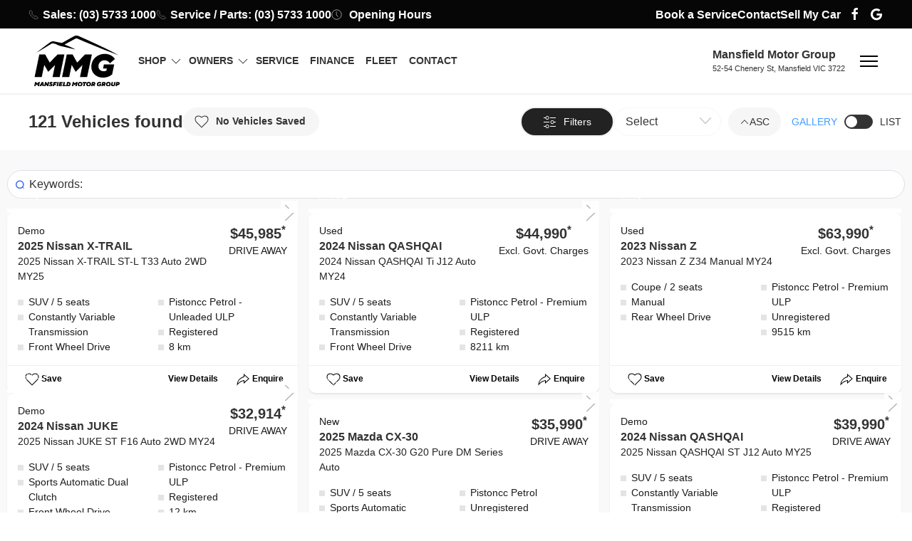

--- FILE ---
content_type: text/html; charset=utf-8
request_url: https://www.mansfieldmotorgroup.com.au/vehicle-for-sale/1100785/2022-mg-hs-plus-ev-excite-auto-fwd-my22
body_size: 27409
content:
<!DOCTYPE html><html lang="en"><head><meta charset="utf-8"><meta http-equiv="X-UA-Compatible" content="IE=edge"><meta name="viewport" content="width=device-width,initial-scale=1"><link rel="icon" href="/favicon.ico"><link rel="apple-touch-icon-precomposed" sizes="57x57" href="/assets/favicons/apple-touch-icon-57x57.png"><link rel="apple-touch-icon-precomposed" sizes="114x114" href="/assets/favicons/apple-touch-icon-114x114.png"><link rel="apple-touch-icon-precomposed" sizes="72x72" href="/assets/favicons/apple-touch-icon-72x72.png"><link rel="apple-touch-icon-precomposed" sizes="144x144" href="/assets/favicons/apple-touch-icon-144x144.png"><link rel="apple-touch-icon-precomposed" sizes="60x60" href="/assets/favicons/apple-touch-icon-60x60.png"><link rel="apple-touch-icon-precomposed" sizes="120x120" href="/assets/favicons/apple-touch-icon-120x120.png"><link rel="apple-touch-icon-precomposed" sizes="76x76" href="/assets/favicons/apple-touch-icon-76x76.png"><link rel="apple-touch-icon-precomposed" sizes="152x152" href="/assets/favicons/apple-touch-icon-152x152.png"><link rel="icon" type="image/png" href="/assets/favicons/favicon-196x196.png" sizes="196x196"><link rel="icon" type="image/png" href="/assets/favicons/favicon-96x96.png" sizes="96x96"><link rel="icon" type="image/png" href="/assets/favicons/favicon-32x32.png" sizes="32x32"><link rel="icon" type="image/png" href="/assets/favicons/favicon-16x16.png" sizes="16x16"><link rel="icon" type="image/png" href="/assets/favicons/favicon-128.png" sizes="128x128"><link rel="dns-prefetch" href="https://driveagent.b-cdn.net"><link rel="dns-prefetch" href="https://driveAgentMedia.b-cdn.net"><link rel="dns-prefetch" href="https://carsales-c.b-cdn.net"><link rel="dns-prefetch" href="https://carsales.b-cdn.net"><link rel="dns-prefetch" href="https://www.google-analytics.com" crossorigin=""><link rel="dns-prefetch" href="https://storage.googleapis.com" crossorigin=""><link rel="dns-prefetch" href="https://connect.facebook.net" crossorigin=""><link rel="dns-prefetch" href="https://maps.google.com" crossorigin=""><link rel="dns-prefetch" href="https://www.facebook.com" crossorigin=""><link href="https://www.googletagmanager.com" rel="preconnect"><meta name="application-name" content=""><meta name="msapplication-TileColor" content="#FFFFFF"><meta name="msapplication-TileImage" content="/assets/favicons/mstile-144x144.png"><meta name="msapplication-square70x70logo" content="/assets/favicons/mstile-70x70.png"><meta name="msapplication-square150x150logo" content="/assets/favicons/mstile-150x150.png"><meta name="msapplication-wide310x150logo" content="/assets/favicons/mstile-310x150.png"><meta name="msapplication-square310x310logo" content="/assets/favicons/mstile-310x310.png"><title>  Cars for sale</title><link href="/assets/css/app~d0ae3f07.ca25567d.css" rel="preload" as="style"><link href="/assets/css/chunk-vendors~32596f98.d4595557.css" rel="preload" as="style"><link href="/assets/css/chunk-vendors~d939e436.2e4816cc.css" rel="preload" as="style"><link href="/assets/js/app~d0ae3f07.e2b460c4.js" rel="preload" as="script"><link href="/assets/js/chunk-vendors~096f4147.dcc4cc40.js" rel="preload" as="script"><link href="/assets/js/chunk-vendors~2a42e354.e2a0011e.js" rel="preload" as="script"><link href="/assets/js/chunk-vendors~32596f98.cc396493.js" rel="preload" as="script"><link href="/assets/js/chunk-vendors~6db6ff35.247085af.js" rel="preload" as="script"><link href="/assets/js/chunk-vendors~77bf5e45.755c9d14.js" rel="preload" as="script"><link href="/assets/js/chunk-vendors~7d359b94.6ba1f2fe.js" rel="preload" as="script"><link href="/assets/js/chunk-vendors~b58f7129.8b61ecd2.js" rel="preload" as="script"><link href="/assets/js/chunk-vendors~cfbf0a2e.25cb79b9.js" rel="preload" as="script"><link href="/assets/js/chunk-vendors~d2305125.7ad9d773.js" rel="preload" as="script"><link href="/assets/js/chunk-vendors~d939e436.63be9cd0.js" rel="preload" as="script"><link href="/assets/js/chunk-vendors~fdc6512a.d4de7331.js" rel="preload" as="script"><link href="/assets/css/chunk-vendors~d939e436.2e4816cc.css" rel="stylesheet"><link href="/assets/css/chunk-vendors~32596f98.d4595557.css" rel="stylesheet"><link href="/assets/css/app~d0ae3f07.ca25567d.css" rel="stylesheet"><!-- Google tag (gtag.js) -->

<link rel="stylesheet" type="text/css" href="/assets/css/vehicleforsale~1f7576ff.2c9c1115.css"><link rel="stylesheet" type="text/css" href="/assets/css/layout-default~03347278.30a92a25.css"><link rel="stylesheet" type="text/css" href="/assets/css/chunk-9b7d3b64.4163ef89.css"><link rel="stylesheet" type="text/css" href="/assets/css/chunk-9ad829e2.b1077572.css"><link rel="stylesheet" type="text/css" href="/assets/css/chunk-47efd5c7.9a734b2f.css"><link rel="stylesheet" type="text/css" href="/assets/css/chunk-e79cf036.90cc0d44.css"><link rel="stylesheet" type="text/css" href="/assets/css/chunk-cfe82f90.ea04612b.css"><link rel="prefetch" as="script" href="/assets/js/chunk-6938bd56.a457834c.js"><link rel="prefetch" as="script" href="/assets/js/chunk-2d22218a.08936d33.js"><link rel="prefetch" as="script" href="/assets/js/chunk-7f33c018.7422ae94.js"><link rel="prefetch" as="script" href="/assets/js/chunk-b9e4f916.52eb6762.js"><link rel="prefetch" as="script" href="/assets/js/chunk-2d0c20ed.a0960d3a.js"><link rel="stylesheet" type="text/css" href="/assets/css/chunk-a6fde416.c6d56961.css"><link rel="stylesheet" type="text/css" href="/assets/css/chunk-064adfa6.b5403048.css"><link rel="stylesheet" type="text/css" href="/assets/css/chunk-13ace26e.01e7df03.css"><link rel="stylesheet" type="text/css" href="/assets/css/chunk-6938bd56.2cfb0f82.css"><link rel="stylesheet" type="text/css" href="/assets/css/chunk-b9e4f916.77e106ef.css"><link rel="stylesheet" type="text/css" href="/assets/css/chunk-dc977fac.15e2b2d8.css"><link rel="stylesheet" type="text/css" href="/assets/css/chunk-f21dbcc4.7bc12aea.css"><link rel="stylesheet" type="text/css" href="/assets/css/chunk-616e3636.357754d3.css"><link rel="stylesheet" type="text/css" href="/assets/css/chunk-3e79b208.5ba1edfb.css"><link rel="stylesheet" type="text/css" href="/assets/css/carsales~31ecd969.9cb36898.css"><link rel="stylesheet" type="text/css" href="/assets/css/chunk-27ca46a6.502a55a4.css"><link rel="stylesheet" type="text/css" href="/assets/css/chunk-79e534f8.4b9b3e9e.css"><link rel="stylesheet" type="text/css" href="/assets/css/vehicle-enq~ca34c5d1.564953a9.css"><meta data-vue-meta="1" data-vmid="description" name="description" content="Explore a diverse selection of quality vehicles at Mansfield Motor Group. Located at 52-54 Chenery St, Mansfield VIC 3722, our dedicated sales team is ready to assist you in finding the perfect car to suit your needs. Contact us at (03) 5733 1000 and embark on your journey to finding your ideal vehicle today."></head><body class="grid-view active-bar"><noscript><strong>We're sorry but doesn't work properly without JavaScript enabled. Please enable it to continue.</strong></noscript><div id="app" class="loading-indicator"><div data-v-10d407dc=""><!----><div data-v-10d407dc="" class="uk-position-relative"><header data-v-10d407dc=""><div data-v-b170e894="" data-v-10d407dc="" class="uk-position-relative data-465763-navigation"><div data-v-b170e894="" class="linear-activity" style="display: none;"><div data-v-b170e894="" class="indeterminate"></div></div><div data-v-b170e894="" class="uk-navbar-container uk-visible@m uk-navbar-transparent tm-toolbar-container uk-background-secondary uk-light"><div data-v-b170e894="" uk-navbar="" class="uk-container uk-container-expand uk-navbar"><div data-v-b170e894="" class="uk-navbar-left"><div data-v-b170e894="" class="uk-navbar"><nav data-v-b170e894="" role="navigation"><ul data-v-b170e894="" role="menubar" class="uk-navbar-nav"><li data-v-b170e894="" role="menuitem"><a data-v-b170e894="" itemprop="telephone" href="tel:0357331000" role="menuitem" class="forcelink"><span data-v-b170e894="" uk-icon="icon: receiver; ratio: .75;" class="uk-margin-xsmall-right uk-icon"><svg width="15" height="15" viewBox="0 0 20 20"><path fill="none" stroke="#000" stroke-width="1.01" d="M6.189,13.611C8.134,15.525 11.097,18.239 13.867,18.257C16.47,18.275 18.2,16.241 18.2,16.241L14.509,12.551L11.539,13.639L6.189,8.29L7.313,5.355L3.76,1.8C3.76,1.8 1.732,3.537 1.7,6.092C1.667,8.809 4.347,11.738 6.189,13.611"></path></svg></span><span data-v-b170e894="" class="uk-button uk-button-text uk-light uk-text-default">Sales: (03) 5733 1000</span></a></li><li data-v-b170e894="" role="menuitem"><a data-v-b170e894="" itemprop="telephone" href="tel:0357331000" role="menuitem" class="forcelink"><span data-v-b170e894="" uk-icon="icon: receiver; ratio: .75;" class="uk-margin-xsmall-right uk-icon"><svg width="15" height="15" viewBox="0 0 20 20"><path fill="none" stroke="#000" stroke-width="1.01" d="M6.189,13.611C8.134,15.525 11.097,18.239 13.867,18.257C16.47,18.275 18.2,16.241 18.2,16.241L14.509,12.551L11.539,13.639L6.189,8.29L7.313,5.355L3.76,1.8C3.76,1.8 1.732,3.537 1.7,6.092C1.667,8.809 4.347,11.738 6.189,13.611"></path></svg></span><span data-v-b170e894="" class="uk-button uk-button-text uk-text-default">Service / Parts: (03) 5733 1000</span></a></li><li data-v-b170e894="" role="menuitem"><div data-v-b170e894="" role="menuitem" class="uk-navbar-item uk-visible@l"><a data-v-b170e894="" href="/contact" class="uk-link-reset" role="button" aria-haspopup="true"><span data-v-b170e894="" uk-icon="icon: clock; ratio: .75;" class="uk-icon uk-margin-small-right"><svg width="15" height="15" viewBox="0 0 20 20"><circle fill="none" stroke="#000" stroke-width="1.1" cx="10" cy="10" r="9"></circle><rect x="9" y="4" width="1" height="7"></rect><path fill="none" stroke="#000" stroke-width="1.1" d="M13.018,14.197 L9.445,10.625"></path></svg></span><span data-v-b170e894="" class="uk-button uk-button-text uk-text-default">Opening Hours</span></a><div data-v-b170e894="" uk-dropdown="pos:bottom-center; animation: uk-animation-slide-top-small; duration: 100; offset:0" role="menuitem" class="uk-background-secondary uk-light uk-drop uk-dropdown"><div data-v-b170e894="" class="uk-width-large"><div data-v-b170e894=""><ul uk-switcher="connect: .side-nav-trading" class="uk-flex-center uk-tab" role="tablist"><li class="uk-active" role="presentation"><a href="#" class="uk-text-bold" aria-selected="true" role="tab" id="uk-switcher-11" aria-controls="uk-switcher-12">Sales</a></li><li class="" role="presentation"><a href="#" class="uk-text-bold" aria-selected="false" tabindex="-1" role="tab" id="uk-switcher-13" aria-controls="uk-switcher-14">Service</a></li><li class="" role="presentation"><a href="#" class="uk-text-bold" aria-selected="false" tabindex="-1" role="tab" id="uk-switcher-15" aria-controls="uk-switcher-16">Parts</a></li></ul><ul class="uk-switcher side-nav-trading" role="presentation" style="touch-action: pan-y pinch-zoom;"><li class="uk-active" id="uk-switcher-12" role="tabpanel" aria-labelledby="uk-switcher-11"><div class="uk-flex-center uk-text-center uk-text-bold"><p class="uk-h4">Sales Trading Hours</p></div><div><div class="trading-notice"><div class="uk-h4 uk-dark uk-text-bold uk-margin-remove"></div><div class="uk-h6 uk-margin-remove"></div></div><div class="uk-width-1-1 uk-h4 uk-margin-remove uk-text-bold trading-title">Trading Hours</div><div class="container uk-text-light"><div class="time-list uk-text-bold uk-grid-small uk-text-uppercase uk-margin-small-top uk-child-width-1-3 uk-grid"><div>Day</div><div>From</div><div>To</div></div><div class="time-list uk-grid-small uk-text-uppercase uk-child-width-1-3 uk-grid"><div class="uk-text-capitalize">monday</div><!----><div>8:30 am</div><div>5:30 pm</div></div><div class="time-list uk-grid-small uk-text-uppercase uk-child-width-1-3 uk-grid"><div class="uk-text-capitalize">tuesday</div><!----><div>8:30 am</div><div>5:30 pm</div></div><div class="time-list uk-grid-small uk-text-uppercase uk-child-width-1-3 uk-grid"><div class="uk-text-capitalize">wednesday</div><!----><div>8:30 am</div><div>5:30 pm</div></div><div class="time-list uk-grid-small uk-text-uppercase uk-child-width-1-3 uk-grid"><div class="uk-text-capitalize">thursday</div><!----><div>8:30 am</div><div>5:30 pm</div></div><div class="time-list uk-grid-small uk-text-uppercase uk-child-width-1-3 uk-grid uk-text-primary uk-text-bold"><div class="uk-text-capitalize">friday</div><!----><div>8:30 am</div><div>5:30 pm</div></div><div class="time-list uk-grid-small uk-text-uppercase uk-child-width-1-3 uk-grid"><div class="uk-text-capitalize">saturday</div><!----><div>8:30 am</div><div>12:30 pm</div></div><div class="time-list uk-grid-small uk-text-uppercase uk-child-width-1-3 uk-grid"><div class="uk-text-capitalize">sunday</div><div colspan="2"> Closed</div><!----><!----></div></div></div></li><li class="" id="uk-switcher-14" role="tabpanel" aria-labelledby="uk-switcher-13"><div class="uk-flex-center uk-text-center uk-text-bold"><p class="uk-h4">Service Trading Hours</p></div><div><div class="trading-notice"><div class="uk-h4 uk-dark uk-text-bold uk-margin-remove"></div><div class="uk-h6 uk-margin-remove"></div></div><div class="uk-width-1-1 uk-h4 uk-margin-remove uk-text-bold trading-title">Trading Hours</div><div class="container uk-text-light"><div class="time-list uk-text-bold uk-grid-small uk-text-uppercase uk-margin-small-top uk-child-width-1-3 uk-grid"><div>Day</div><div>From</div><div>To</div></div><div class="time-list uk-grid-small uk-text-uppercase uk-child-width-1-3 uk-grid"><div class="uk-text-capitalize">monday</div><!----><div>8:30 am</div><div>5:00 pm</div></div><div class="time-list uk-grid-small uk-text-uppercase uk-child-width-1-3 uk-grid"><div class="uk-text-capitalize">tuesday</div><!----><div>8:30 am</div><div>5:00 pm</div></div><div class="time-list uk-grid-small uk-text-uppercase uk-child-width-1-3 uk-grid"><div class="uk-text-capitalize">wednesday</div><!----><div>8:30 am</div><div>5:00 pm</div></div><div class="time-list uk-grid-small uk-text-uppercase uk-child-width-1-3 uk-grid"><div class="uk-text-capitalize">thursday</div><!----><div>8:30 am</div><div>5:00 pm</div></div><div class="time-list uk-grid-small uk-text-uppercase uk-child-width-1-3 uk-grid uk-text-primary uk-text-bold"><div class="uk-text-capitalize">friday</div><!----><div>8:30 am</div><div>5:00 pm</div></div><div class="time-list uk-grid-small uk-text-uppercase uk-child-width-1-3 uk-grid"><div class="uk-text-capitalize">saturday</div><!----><div>8:30 am</div><div>5:00 pm</div></div><div class="time-list uk-grid-small uk-text-uppercase uk-child-width-1-3 uk-grid"><div class="uk-text-capitalize">sunday</div><div colspan="2"> Closed</div><!----><!----></div></div></div></li><li class="" id="uk-switcher-16" role="tabpanel" aria-labelledby="uk-switcher-15"><div class="uk-flex-center uk-text-center uk-text-bold"><p class="uk-h4">Parts Trading Hours</p></div><div><div class="trading-notice"><div class="uk-h4 uk-dark uk-text-bold uk-margin-remove"></div><div class="uk-h6 uk-margin-remove"></div></div><div class="uk-width-1-1 uk-h4 uk-margin-remove uk-text-bold trading-title">Trading Hours</div><div class="container uk-text-light"><div class="time-list uk-text-bold uk-grid-small uk-text-uppercase uk-margin-small-top uk-child-width-1-3 uk-grid"><div>Day</div><div>From</div><div>To</div></div><div class="time-list uk-grid-small uk-text-uppercase uk-child-width-1-3 uk-grid"><div class="uk-text-capitalize">monday</div><!----><div>8:00 am</div><div>5:00 pm</div></div><div class="time-list uk-grid-small uk-text-uppercase uk-child-width-1-3 uk-grid"><div class="uk-text-capitalize">tuesday</div><!----><div>8:00 am</div><div>5:00 pm</div></div><div class="time-list uk-grid-small uk-text-uppercase uk-child-width-1-3 uk-grid"><div class="uk-text-capitalize">wednesday</div><!----><div>8:00 am</div><div>5:00 pm</div></div><div class="time-list uk-grid-small uk-text-uppercase uk-child-width-1-3 uk-grid"><div class="uk-text-capitalize">thursday</div><!----><div>8:00 am</div><div>5:00 pm</div></div><div class="time-list uk-grid-small uk-text-uppercase uk-child-width-1-3 uk-grid uk-text-primary uk-text-bold"><div class="uk-text-capitalize">friday</div><!----><div>8:00 am</div><div>5:00 pm</div></div><div class="time-list uk-grid-small uk-text-uppercase uk-child-width-1-3 uk-grid"><div class="uk-text-capitalize">saturday</div><!----><div>8:30 am</div><div>12:30 pm</div></div><div class="time-list uk-grid-small uk-text-uppercase uk-child-width-1-3 uk-grid"><div class="uk-text-capitalize">sunday</div><div colspan="2"> Closed</div><!----><!----></div></div></div></li></ul></div></div></div></div></li></ul></nav></div></div><div data-v-b170e894="" class="uk-navbar-right"><div data-v-b170e894="" class="uk-navbar"><nav data-v-b170e894="" role="navigation"><ul data-v-b170e894="" role="menubar" class="uk-navbar-nav"><li data-v-b170e894="" role="menuitem"><a data-v-b170e894="" href="/service" class="" title="Vehicle servicing" role="menuitem"><b data-v-b170e894="" class="uk-button uk-button-text uk-text-default">Book a Service</b></a></li><li data-v-b170e894="" role="menuitem"><a data-v-b170e894="" href="/contact" class="" title="Contact us"><b data-v-b170e894="" role="menuitem" class="uk-button uk-button-text uk-text-default">Contact</b></a></li><li data-v-b170e894="" role="menuitem"><a data-v-b170e894="" href="/sell-my-car" class="" title="Sell My Car" role="menuitem"><b data-v-b170e894="" class="uk-button uk-button-text uk-text-default">Sell My Car</b></a></li><li data-v-b170e894="" role="menuitem" class="uk-visible@l"><a data-v-b170e894="" target="_blank" rel="noreferrer" href="https://www.facebook.com/mansfieldmotorgroupvic" title="icon:facebook" uk-icon="icon:facebook" role="menuitem" class="uk-margin-small-left uk-icon uk-float-left uk-text-emphasis"><svg width="20" height="20" viewBox="0 0 20 20"><path d="M11,10h2.6l0.4-3H11V5.3c0-0.9,0.2-1.5,1.5-1.5H14V1.1c-0.3,0-1-0.1-2.1-0.1C9.6,1,8,2.4,8,5v2H5.5v3H8v8h3V10z"></path></svg></a><a data-v-b170e894="" target="_blank" rel="noreferrer" href="https://www.google.com/maps/place/Martin's+Garage/@-37.057819,146.0920045,15z/data=!4m6!3m5!1s0x6b27c94082ab53f3:0xd2a3aaabac8b34d8!8m2!3d-37.057819!4d146.0920045!16s%2Fg%2F1td4k8nw?entry=ttu" title="icon:google" uk-icon="icon:google" role="menuitem" class="uk-margin-small-left uk-icon uk-float-left uk-text-emphasis"><svg width="20" height="20" viewBox="0 0 20 20"><path d="M17.86,9.09 C18.46,12.12 17.14,16.05 13.81,17.56 C9.45,19.53 4.13,17.68 2.47,12.87 C0.68,7.68 4.22,2.42 9.5,2.03 C11.57,1.88 13.42,2.37 15.05,3.65 C15.22,3.78 15.37,3.93 15.61,4.14 C14.9,4.81 14.23,5.45 13.5,6.14 C12.27,5.08 10.84,4.72 9.28,4.98 C8.12,5.17 7.16,5.76 6.37,6.63 C4.88,8.27 4.62,10.86 5.76,12.82 C6.95,14.87 9.17,15.8 11.57,15.25 C13.27,14.87 14.76,13.33 14.89,11.75 L10.51,11.75 L10.51,9.09 L17.86,9.09 L17.86,9.09 Z"></path></svg></a></li></ul></nav></div></div></div></div><div data-v-b170e894="" uk-sticky="top:500px" show-on-up="" animation="uk-animation-slide-top" cls-active="uk-navbar-sticky" sel-target=".uk-navbar-container" class="nav-main uk-navbar-transparent uk-background-default uk-navbar-container uk-sticky uk-sticky-below uk-sticky-fixed" style="z-index: 99999;"><div data-v-b170e894="" class="main-navbar"><nav data-v-b170e894="" uk-navbar="dropbar: true" class="uk-navbar uk-container uk-container-expand"><div data-v-b170e894="" class="uk-navbar-left"><ul data-v-b170e894="" class="uk-navbar-nav"><li data-v-b170e894=""><a data-v-b170e894="" href="/" class="uk-active" rel="home"><img data-v-b170e894="" src="/assets/logos/logo-black.svg" width="120" height="81" fetchpriority="high" alt="Mansfield Motor Group" class="nav-logo"></a></li></ul></div><div data-v-b170e894="" class="uk-navbar-left uk-margin-small-left uk-visible@l"><ul data-v-b170e894="" class="uk-navbar-nav navbar-nav"><li data-v-b170e894="" class="nav-li mega-nav"><a data-v-b170e894="" href="#" class="uk-text-emphasis uk-text-bold uk-text-capitalize uk-padding-remove-right" role="button" aria-haspopup="true"><span data-v-b170e894=""><div data-v-b170e894="" class="hover-element"> SHOP <span data-v-b170e894="" uk-icon="icon: chevron-down" class="chevron-down uk-icon"><svg width="20" height="20" viewBox="0 0 20 20"><polyline fill="none" stroke="#000" stroke-width="1.03" points="16 7 10 13 4 7"></polyline></svg></span></div><div data-v-b170e894="" class="hover-element"> SHOP <span data-v-b170e894="" uk-icon="icon: chevron-down" class="chevron-down uk-icon"><svg width="20" height="20" viewBox="0 0 20 20"><polyline fill="none" stroke="#000" stroke-width="1.03" points="16 7 10 13 4 7"></polyline></svg></span></div></span></a><div data-v-b170e894="" id="stock-nav-dropdown" uk-drop="stretch: x; target: !.nav-main" class="uk-navbar-dropdown uk-padding-remove uk-drop"><div data-v-b170e894="" class="navbar-dropdown-content"><!----></div></div></li><li data-v-b170e894="" class="nav-li"><a data-v-b170e894="" href="/car-sales" aria-current="page" class="uk-text-emphasis uk-text-bold uk-text-capitalize router-link-exact-active uk-active uk-padding-remove-right" title="OWNERS" role="button" aria-haspopup="true"><span data-v-b170e894=""><div data-v-b170e894="" class="hover-element"> OWNERS <span data-v-b170e894="" uk-icon="icon: chevron-down" class="chevron-down uk-icon"><svg width="20" height="20" viewBox="0 0 20 20"><polyline fill="none" stroke="#000" stroke-width="1.03" points="16 7 10 13 4 7"></polyline></svg></span></div><div data-v-b170e894="" class="hover-element"> OWNERS <span data-v-b170e894="" uk-icon="icon: chevron-down" class="chevron-down uk-icon"><svg width="20" height="20" viewBox="0 0 20 20"><polyline fill="none" stroke="#000" stroke-width="1.03" points="16 7 10 13 4 7"></polyline></svg></span></div></span></a><div data-v-b170e894="" uk-drop="stretch: x; target: !.nav-main" class="main-nav-dropdown uk-navbar-dropdown uk-drop"><div data-v-b170e894="" class="navbar-dropdown-content beacon-nav uk-container uk-container-large"><div><div class="uk-container uk-container-large uk-padding-remove"><div class="uk-grid uk-flex uk-flex-middle "><div class="uk-width-1-1 uk-width-1-3@l"><div><div class="no-padding"><div><h3 class="uk-margin-remove uk-text-bold">Service &amp; Maintenance</h3><hr></div></div></div></div><div class="uk-width-1-1 uk-width-1-3@l"><div><div class="no-padding"><div><h3 class="uk-margin-remove uk-text-bold">Warranty &amp; Insurance</h3><hr></div></div></div></div><div class="uk-width-1-1 uk-width-1-3@l"><div><div class="no-padding"><div><h3 class="uk-margin-remove uk-text-bold">Contact Us</h3><hr></div></div></div></div></div></div></div><div><div class="uk-container uk-container-large uk-padding-remove"><div class="uk-grid uk-flex uk-flex-top "><div class="uk-width-1-1 uk-width-1-3@l"><div class="icontag "><a href="/service" class="uk-grid-collapse uk-padding-xsmall uk-flex uk-flex-middle uk-link-reset icon-link-text uk-grid uk-grid-stack" uk-grid=""><div class="uk-width-auto uk-flex uk-flex-middle"></div><div class="uk-width-expand"><h5 class="uk-text-light icon-text-color">Book a Service</h5><div class="icon-text-small uk-margin-remove-top"><div></div></div></div></a></div><div class="icontag "><a href="/parts" class="uk-grid-collapse uk-padding-xsmall uk-flex uk-flex-middle uk-link-reset icon-link-text uk-grid uk-grid-stack" uk-grid=""><div class="uk-width-auto uk-flex uk-flex-middle"></div><div class="uk-width-expand"><h5 class="uk-text-light icon-text-color">Genuine Parts</h5><div class="icon-text-small uk-margin-remove-top"><div></div></div></div></a></div><div class="icontag "><a href="/contact" class="uk-grid-collapse uk-padding-xsmall uk-flex uk-flex-middle uk-link-reset icon-link-text uk-grid uk-grid-stack" uk-grid=""><div class="uk-width-auto uk-flex uk-flex-middle"></div><div class="uk-width-expand"><h5 class="uk-text-light icon-text-color">Roadside Support</h5><div class="icon-text-small uk-margin-remove-top"><div></div></div></div></a></div></div><div class="uk-width-1-1 uk-width-1-3@l"><div class="icontag "><a href="/warranty" class="uk-grid-collapse uk-padding-xsmall uk-flex uk-flex-middle uk-link-reset icon-link-text uk-grid uk-grid-stack" uk-grid=""><div class="uk-width-auto uk-flex uk-flex-middle"></div><div class="uk-width-expand"><h5 class="uk-text-light icon-text-color">Warranty</h5><div class="icon-text-small uk-margin-remove-top"><div></div></div></div></a></div><div class="icontag "><a href="/contact" class="uk-grid-collapse uk-padding-xsmall uk-flex uk-flex-middle uk-link-reset icon-link-text uk-grid uk-grid-stack" uk-grid=""><div class="uk-width-auto uk-flex uk-flex-middle"></div><div class="uk-width-expand"><h5 class="uk-text-light icon-text-color">Roadside Assistance</h5><div class="icon-text-small uk-margin-remove-top"><div></div></div></div></a></div><div class="icontag "><a href="/contact" class="uk-grid-collapse uk-padding-xsmall uk-flex uk-flex-middle uk-link-reset icon-link-text uk-grid uk-grid-stack" uk-grid=""><div class="uk-width-auto uk-flex uk-flex-middle"></div><div class="uk-width-expand"><h5 class="uk-text-light icon-text-color">Warranty Checks</h5><div class="icon-text-small uk-margin-remove-top"><div></div></div></div></a></div></div><div class="uk-width-1-1 uk-width-1-3@l"><div class="icontag "><a href="/contact" class="uk-grid-collapse uk-padding-xsmall uk-flex uk-flex-middle uk-link-reset icon-link-text uk-grid uk-grid-stack" uk-grid=""><div class="uk-width-auto uk-flex uk-flex-middle"></div><div class="uk-width-expand"><h5 class="uk-text-light icon-text-color">Contact Us</h5><div class="icon-text-small uk-margin-remove-top"><div></div></div></div></a></div><div class="icontag "><a href="/sell-my-car" class="uk-grid-collapse uk-padding-xsmall uk-flex uk-flex-middle uk-link-reset icon-link-text uk-grid uk-grid-stack" uk-grid=""><div class="uk-width-auto uk-flex uk-flex-middle"></div><div class="uk-width-expand"><h5 class="uk-text-light icon-text-color">Sell my car</h5><div class="icon-text-small uk-margin-remove-top"><div></div></div></div></a></div></div></div></div></div></div></div></li><li data-v-b170e894="" class="nav-li"><a data-v-b170e894="" href="/service" class="uk-text-emphasis uk-text-bold uk-text-capitalize" title="SERVICE"><span data-v-b170e894=""><div data-v-b170e894="" class="hover-element"> SERVICE <!----></div><div data-v-b170e894="" class="hover-element"> SERVICE <!----></div></span></a><!----></li><li data-v-b170e894="" class="nav-li"><a data-v-b170e894="" href="/finance" class="uk-text-emphasis uk-text-bold uk-text-capitalize" title="FINANCE"><span data-v-b170e894=""><div data-v-b170e894="" class="hover-element"> FINANCE <!----></div><div data-v-b170e894="" class="hover-element"> FINANCE <!----></div></span></a><!----></li><li data-v-b170e894="" class="nav-li"><a data-v-b170e894="" href="/fleet" class="uk-text-emphasis uk-text-bold uk-text-capitalize" title="FLEET"><span data-v-b170e894=""><div data-v-b170e894="" class="hover-element"> FLEET <!----></div><div data-v-b170e894="" class="hover-element"> FLEET <!----></div></span></a><!----></li><li data-v-b170e894="" class="nav-li"><a data-v-b170e894="" href="/contact" class="uk-text-emphasis uk-text-bold uk-text-capitalize" title="CONTACT"><span data-v-b170e894=""><div data-v-b170e894="" class="hover-element"> CONTACT <!----></div><div data-v-b170e894="" class="hover-element"> CONTACT <!----></div></span></a><!----></li></ul></div><div data-v-b170e894="" class="uk-navbar-right uk-visible@l"><ul data-v-b170e894="" class="uk-navbar-nav"><li data-v-b170e894=""><a data-v-b170e894="" href="/contact" class="el-link uk-text-left uk-text-emphasis uk-text-capitalize" title=""><div data-v-b170e894=""><div data-v-b170e894="" class="site-name uk-text-bold uk-h4 uk-margin-remove"> Mansfield Motor Group </div><div data-v-b170e894="" class="site-address uk-text-capitalize uk-text-small"> 52-54 Chenery St, Mansfield VIC 3722 </div></div></a></li><li data-v-b170e894="" class="uk-text-center"><a data-v-b170e894="" href="#" title="More" class="sitedraw"><div data-v-b170e894=""><div data-v-b170e894="" class="menu-icon-wrapper"><div data-v-b170e894="" class="menu-icon"></div></div></div></a></li></ul></div><div data-v-b170e894="" class="uk-navbar-right uk-hidden@l"><ul data-v-b170e894="" class="uk-navbar-nav icon-nav"><li data-v-b170e894="" class="uk-hidden"><a data-v-b170e894="" href="/" class="site-name uk-text-emphasis uk-text-bold uk-text-right uk-margin-small-right uk-active">Mansfield Motor Group</a></li><li data-v-b170e894=""><a data-v-b170e894="" href="https://www.google.com/maps/embed?pb=!1m14!1m8!1m3!1d12735.943630729118!2d146.0920045!3d-37.057819!3m2!1i1024!2i768!4f13.1!3m3!1m2!1s0x6b27c94082ab53f3%3A0xd2a3aaabac8b34d8!2sMartin's%20Garage!5e0!3m2!1sen!2sau!4v1701314274397!5m2!1sen!2sau" target="_blank" rel="noreferrer" uk-icon="location" class="uk-icon-link uk-padding-small forcelink uk-icon"><svg width="20" height="20" viewBox="0 0 20 20"><path fill="none" stroke="#000" stroke-width="1.01" d="M10,0.5 C6.41,0.5 3.5,3.39 3.5,6.98 C3.5,11.83 10,19 10,19 C10,19 16.5,11.83 16.5,6.98 C16.5,3.39 13.59,0.5 10,0.5 L10,0.5 Z"></path><circle fill="none" stroke="#000" cx="10" cy="6.8" r="2.3"></circle></svg></a></li><li data-v-b170e894=""><a data-v-b170e894="" href="/contact" class="uk-icon-link uk-padding-small forcelink uk-icon" uk-icon="mail"><svg width="20" height="20" viewBox="0 0 20 20"><polyline fill="none" stroke="#000" points="1.4,6.5 10,11 18.6,6.5"></polyline><path d="M 1,4 1,16 19,16 19,4 1,4 Z M 18,15 2,15 2,5 18,5 18,15 Z"></path></svg></a></li><li data-v-b170e894=""><a data-v-b170e894="" href="#modal-call" uk-toggle="" class="icon-phone forcelink" role="button"><svg data-v-b170e894="" width="20" height="20" viewBox="0 0 20 20" xmlns="http://www.w3.org/2000/svg" data-svg="receiver"><path data-v-b170e894="" fill="none" stroke="#000" stroke-width="1.01" d="M6.189,13.611C8.134,15.525 11.097,18.239 13.867,18.257C16.47,18.275 18.2,16.241 18.2,16.241L14.509,12.551L11.539,13.639L6.189,8.29L7.313,5.355L3.76,1.8C3.76,1.8 1.732,3.537 1.7,6.092C1.667,8.809 4.347,11.738 6.189,13.611"></path></svg></a></li><li data-v-b170e894="" class="uk-text-center"><a data-v-b170e894="" href="#" title="More" class="sitedraw"><div data-v-b170e894=""><div data-v-b170e894="" class="menu-icon-wrapper"><div data-v-b170e894="" class="menu-icon"></div></div></div></a></li></ul></div></nav></div></div><div class="uk-sticky-placeholder" hidden="" style="height: 101px; width: 1440px; margin: 0px;"></div><div data-v-b170e894="" class="headernavbg"></div></div></header></div><main data-v-10d407dc="" class="uk-flex"><div data-v-10d407dc="" class="uk-width-1-1 main-body"><div data-v-10d407dc="" id="car-sales"><div class="uk-width-1-1 uk-height-1-1 uk-background-default uk-position-fixed uk-position-z-index" style="display: none;"><div uk-height-viewport="offset-top: true" class="uk-flex uk-height-medium"><div class="uk-margin-auto uk-margin-auto-vertical uk-text-center"><div class="uk-position-relative spinner-loader"></div><div class="uk-padding-small">loading vehicles</div></div></div></div><!----><div class="search-header-tr menu_Filters uk-width-1-1 uk-background-default uk-grid uk-grid-collapse uk-hidden@m"><div uk-toggle="target: #toggle-bar; cls: uk-visible uk-position-top uk-position-fixed uk-position-z-index uk-hidden uk-width-1-1; animation: uk-animation-slide-bottom" class="uk-text-left uk-margin-auto-right uk-width-auto" tabindex="0"><button class="uk-button uk-background-muted uk-text-bold uk-border-rounded-4 nav-bar-filters"><span uk-icon="icon: settings" class="uk-icon"><svg width="20" height="20" viewBox="0 0 20 20"><ellipse fill="none" stroke="#000" cx="6.11" cy="3.55" rx="2.11" ry="2.15"></ellipse><ellipse fill="none" stroke="#000" cx="6.11" cy="15.55" rx="2.11" ry="2.15"></ellipse><circle fill="none" stroke="#000" cx="13.15" cy="9.55" r="2.15"></circle><rect x="1" y="3" width="3" height="1"></rect><rect x="10" y="3" width="8" height="1"></rect><rect x="1" y="9" width="8" height="1"></rect><rect x="15" y="9" width="3" height="1"></rect><rect x="1" y="15" width="3" height="1"></rect><rect x="10" y="15" width="8" height="1"></rect></svg></span> Filters</button><span class="uk-text-small uk-text-bold uk-margin-small-left">121 Vehicles found</span></div><!----></div><div class="sales-navbar-sticky uk-width-1-1 uk-visible@m" style="z-index: 3;"><nav uk-navbar="" class="uk-navbar-container uk-navbar-transparent uk-background-default uk-navbar" style="position: relative; z-index: 3;"><div class="uk-navbar-left"><a href="#" class="uk-navbar-item uk-logo uk-margin-medium-left uk-text-emphasis uk-text-bold">121 Vehicles found</a><ul class="uk-navbar-nav uk-visible@l"><li><a href="/compare-vehicles-for-sale" class="uk-navbar-item navbar-saves uk-text-emphasis uk-text-bold uk-text-capitalize" data-uk-scroll="offset:100"><span uk-icon="heart" class="uk-margin-small-right uk-icon"><svg width="20" height="20" viewBox="0 0 20 20"><path fill="none" stroke="#000" stroke-width="1.03" d="M10,4 C10,4 8.1,2 5.74,2 C3.38,2 1,3.55 1,6.73 C1,8.84 2.67,10.44 2.67,10.44 L10,18 L17.33,10.44 C17.33,10.44 19,8.84 19,6.73 C19,3.55 16.62,2 14.26,2 C11.9,2 10,4 10,4 L10,4 Z"></path></svg></span> No Vehicles saved </a></li></ul></div><div class="uk-navbar-right"><ul class="uk-navbar-nav"><!----><li class="uk-flex uk-flex-middle uk-flex-right"><button class="uk-button uk-button-secondary uk-border-pill nav-bar-filters"><span uk-icon="icon: settings" class="uk-icon"><svg width="20" height="20" viewBox="0 0 20 20"><ellipse fill="none" stroke="#000" cx="6.11" cy="3.55" rx="2.11" ry="2.15"></ellipse><ellipse fill="none" stroke="#000" cx="6.11" cy="15.55" rx="2.11" ry="2.15"></ellipse><circle fill="none" stroke="#000" cx="13.15" cy="9.55" r="2.15"></circle><rect x="1" y="3" width="3" height="1"></rect><rect x="10" y="3" width="8" height="1"></rect><rect x="1" y="9" width="8" height="1"></rect><rect x="15" y="9" width="3" height="1"></rect><rect x="1" y="15" width="3" height="1"></rect><rect x="10" y="15" width="8" height="1"></rect></svg></span> Filters </button></li><li><a href="#"><div class="item-sorting uk-flex uk-flex-middle uk-flex-right"><div class="el-select"><!----><div class="el-input el-input--suffix"><!----><input type="text" readonly="readonly" autocomplete="off" placeholder="Select" class="el-input__inner"><!----><span class="el-input__suffix"><span class="el-input__suffix-inner"><i class="el-select__caret el-input__icon el-icon-arrow-up"></i><!----><!----><!----><!----><!----></span><!----></span><!----><!----></div><div class="el-select-dropdown el-popper" style="display: none; min-width: 150px;"><div class="el-scrollbar" style=""><div class="el-select-dropdown__wrap el-scrollbar__wrap el-scrollbar__wrap--hidden-default"><ul class="el-scrollbar__view el-select-dropdown__list"><!----><li class="el-select-dropdown__item selected"><span>Price</span></li><li class="el-select-dropdown__item"><span>Kilometres</span></li><li class="el-select-dropdown__item"><span>Year Made</span></li></ul></div><div class="el-scrollbar__bar is-horizontal"><div class="el-scrollbar__thumb" style="transform: translateX(0%);"></div></div><div class="el-scrollbar__bar is-vertical"><div class="el-scrollbar__thumb" style="transform: translateY(0%);"></div></div></div><!----></div></div><div class="uk-link-reset uk-button uk-button-default tm-button-default uk-margin-small-left"><i class="el-icon-arrow-up"></i><span>ASC</span></div></div></a></li><li><a href="#"><div role="switch" class="el-switch uk-padding-small uk-float-right uk-visible@m"><input type="checkbox" name="" true-value="list" false-value="gallery" class="el-switch__input"><span class="el-switch__label el-switch__label--left is-active"><!----><span>Gallery</span></span><span class="el-switch__core" style="width: 40px; border-color: rgb(51, 51, 51); background-color: rgb(51, 51, 51);"></span><span class="el-switch__label el-switch__label--right"><!----><span aria-hidden="true">List</span></span></div></a></li></ul></div></nav></div><div class="uk-position-relative uk-width-1-1 app-wrap"><div class="uk-width-1-1 uk-grid uk-grid-collapse app gallery"><div id="toggle-bar" class="toggle-bar search-bar uk-overflow-auto uk-height-1-1 uk-visible@m"><span uk-toggle="target: #toggle-bar; cls: uk-visible uk-position-top uk-position-fixed uk-position-z-index uk-hidden uk-width-1-1; animation: uk-animation-slide-bottom" class="uk-position-top-right uk-position-fixed uk-padding-small toggle-bar-close uk-hidden@m" tabindex="0"><div type="button" class="filter-icon-close"></div></span><div class="filter-list uk-padding uk-animation-fast uk-position-relative uk-hidden"><a href="#" class="uk-padding-small uk-position-top-right close-bar uk-visible@s">Close <span uk-icon="icon: close" class="uk-icon"><svg width="20" height="20" viewBox="0 0 20 20"><path fill="none" stroke="#000" stroke-width="1.06" d="M16,16 L4,4"></path><path fill="none" stroke="#000" stroke-width="1.06" d="M16,4 L4,16"></path></svg></span></a><button class="uk-button uk-button-default uk-border-pill hide-fiters uk-visible@s"><span uk-icon="icon: arrow-left" class="uk-icon"><svg width="20" height="20" viewBox="0 0 20 20"><polyline fill="none" stroke="#000" points="10 14 5 9.5 10 5"></polyline><line fill="none" stroke="#000" x1="16" y1="9.5" x2="5" y2="9.52"></line></svg></span> Hide fiters</button><div class="filter-list-body uk-margin-medium-bottom"><div class="uk-margin-small-top"><div class="filter-item-inner uk-width-1-1"><div class="filter-item-selected uk-child-width-1-2 uk-grid-collapse uk-width-1-1 uk-grid"><div><span uk-icon="icon: settings" class="uk-margin-small-right uk-float-left nav-filters uk-icon"><svg width="20" height="20" viewBox="0 0 20 20"><ellipse fill="none" stroke="#000" cx="6.11" cy="3.55" rx="2.11" ry="2.15"></ellipse><ellipse fill="none" stroke="#000" cx="6.11" cy="15.55" rx="2.11" ry="2.15"></ellipse><circle fill="none" stroke="#000" cx="13.15" cy="9.55" r="2.15"></circle><rect x="1" y="3" width="3" height="1"></rect><rect x="10" y="3" width="8" height="1"></rect><rect x="1" y="9" width="8" height="1"></rect><rect x="15" y="9" width="3" height="1"></rect><rect x="1" y="15" width="3" height="1"></rect><rect x="10" y="15" width="8" height="1"></rect></svg></span>Filters</div><!----></div><div class="uk-margin-small-top"></div></div><hr class="uk-width-1-1 uk-margin-remove"><ul data-uk-accordion="" class="uk-accordion"><li class="filter-item"><!----><!----><div class="filter-item-inner"><ul data-uk-accordion="" class="uk-accordion"><li class="uk-open"><a href="#" class="uk-accordion-title" id="uk-accordion-17" role="button" aria-controls="uk-accordion-18" aria-expanded="true" aria-disabled="false">Condition</a><div class="uk-accordion-content" id="uk-accordion-18" role="region" aria-labelledby="uk-accordion-17"><div class="uk-text-center uk-grid-collapse uk-child-width-1-3 uk-grid"><div class="checkbox-item uk-position-relative uk-flex uk-flex-center item-condition uk-transition-toggle value-31 demo"><label class="el-checkbox"><span class="el-checkbox__input"><span class="el-checkbox__inner"></span><input type="checkbox" aria-hidden="false" class="el-checkbox__original" value="demo"></span><span class="el-checkbox__label"><img data-src="/assets/images/body/condition.png" uk-img="" class="uk-transition-scale-up uk-transition-opaque" loading="lazy" src="/assets/images/body/condition.png"><div>31 <span class="uk-text-muted">/</span> Demo</div><!----></span></label></div><div class="checkbox-item uk-position-relative uk-flex uk-flex-center item-condition uk-transition-toggle value-46 new"><label class="el-checkbox"><span class="el-checkbox__input"><span class="el-checkbox__inner"></span><input type="checkbox" aria-hidden="false" class="el-checkbox__original" value="new"></span><span class="el-checkbox__label"><img data-src="/assets/images/body/condition.png" uk-img="" class="uk-transition-scale-up uk-transition-opaque" loading="lazy" src="/assets/images/body/condition.png"><div>46 <span class="uk-text-muted">/</span> New</div><!----></span></label></div><div class="checkbox-item uk-position-relative uk-flex uk-flex-center item-condition uk-transition-toggle value-44 used"><label class="el-checkbox"><span class="el-checkbox__input"><span class="el-checkbox__inner"></span><input type="checkbox" aria-hidden="false" class="el-checkbox__original" value="used"></span><span class="el-checkbox__label"><img data-src="/assets/images/body/condition.png" uk-img="" class="uk-transition-scale-up uk-transition-opaque" loading="lazy" src="/assets/images/body/condition.png"><div>44 <span class="uk-text-muted">/</span> Used</div><!----></span></label></div></div></div></li></ul></div><!----><!----></li><li class="filter-item"><!----><!----><!----><!----><div class="filter-item-inner multiple-select uk-position-relative"><h4 class="uk-margin-small-bottom">Makes &amp; Models </h4><div class="uk-child-width-1-4 uk-child-width-1-3@m uk-grid-collapse uk-grid"><div class="checkbox-item uk-position-relative uk-flex uk-flex-center item-make"><label class="el-checkbox uk-text-center uk-background-default"><span class="el-checkbox__input"><span class="el-checkbox__inner"></span><input type="checkbox" aria-hidden="false" class="el-checkbox__original" value=""></span><span class="el-checkbox__label"><img src="https://driveagent.b-cdn.net/files/shared/badges/ford.png" class="make-logo-img uk-blend-multiply"><div class="item-make-title">Ford</div><span></span><!----></span></label></div><div class="checkbox-item uk-position-relative uk-flex uk-flex-center item-make"><label class="el-checkbox uk-text-center uk-background-default"><span class="el-checkbox__input"><span class="el-checkbox__inner"></span><input type="checkbox" aria-hidden="false" class="el-checkbox__original" value=""></span><span class="el-checkbox__label"><img src="https://driveagent.b-cdn.net/files/shared/badges/holden.png" class="make-logo-img uk-blend-multiply"><div class="item-make-title">Holden</div><span></span><!----></span></label></div><div class="checkbox-item uk-position-relative uk-flex uk-flex-center item-make"><label class="el-checkbox uk-text-center uk-background-default"><span class="el-checkbox__input"><span class="el-checkbox__inner"></span><input type="checkbox" aria-hidden="false" class="el-checkbox__original" value=""></span><span class="el-checkbox__label"><img src="https://driveagent.b-cdn.net/files/shared/badges/holden-special-vehicles.png" class="make-logo-img uk-blend-multiply"><div class="item-make-title">Holden Special Vehicles</div><span></span><!----></span></label></div><div class="checkbox-item uk-position-relative uk-flex uk-flex-center item-make"><label class="el-checkbox uk-text-center uk-background-default"><span class="el-checkbox__input"><span class="el-checkbox__inner"></span><input type="checkbox" aria-hidden="false" class="el-checkbox__original" value=""></span><span class="el-checkbox__label"><img src="https://driveagent.b-cdn.net/files/shared/badges/hyundai.png" class="make-logo-img uk-blend-multiply"><div class="item-make-title">Hyundai</div><span></span><!----></span></label></div><div class="checkbox-item uk-position-relative uk-flex uk-flex-center item-make"><label class="el-checkbox uk-text-center uk-background-default"><span class="el-checkbox__input"><span class="el-checkbox__inner"></span><input type="checkbox" aria-hidden="false" class="el-checkbox__original" value=""></span><span class="el-checkbox__label"><img src="https://driveagent.b-cdn.net/files/shared/badges/isuzu.png" class="make-logo-img uk-blend-multiply"><div class="item-make-title">Isuzu</div><span></span><!----></span></label></div><div class="checkbox-item uk-position-relative uk-flex uk-flex-center item-make"><label class="el-checkbox uk-text-center uk-background-default"><span class="el-checkbox__input"><span class="el-checkbox__inner"></span><input type="checkbox" aria-hidden="false" class="el-checkbox__original" value=""></span><span class="el-checkbox__label"><img src="https://driveagent.b-cdn.net/files/shared/badges/kia.png" class="make-logo-img uk-blend-multiply"><div class="item-make-title">Kia</div><span></span><!----></span></label></div><div class="checkbox-item uk-position-relative uk-flex uk-flex-center item-make"><label class="el-checkbox uk-text-center uk-background-default"><span class="el-checkbox__input"><span class="el-checkbox__inner"></span><input type="checkbox" aria-hidden="false" class="el-checkbox__original" value=""></span><span class="el-checkbox__label"><img src="https://driveagent.b-cdn.net/files/shared/badges/mazda.png" class="make-logo-img uk-blend-multiply"><div class="item-make-title">Mazda</div><span></span><!----></span></label></div><div class="checkbox-item uk-position-relative uk-flex uk-flex-center item-make"><label class="el-checkbox uk-text-center uk-background-default"><span class="el-checkbox__input"><span class="el-checkbox__inner"></span><input type="checkbox" aria-hidden="false" class="el-checkbox__original" value=""></span><span class="el-checkbox__label"><img src="https://driveagent.b-cdn.net/files/shared/badges/mercedes-benz.png" class="make-logo-img uk-blend-multiply"><div class="item-make-title">Mercedes-Benz</div><span></span><!----></span></label></div><div class="checkbox-item uk-position-relative uk-flex uk-flex-center item-make"><label class="el-checkbox uk-text-center uk-background-default"><span class="el-checkbox__input"><span class="el-checkbox__inner"></span><input type="checkbox" aria-hidden="false" class="el-checkbox__original" value=""></span><span class="el-checkbox__label"><img src="https://driveagent.b-cdn.net/files/shared/badges/mitsubishi.png" class="make-logo-img uk-blend-multiply"><div class="item-make-title">Mitsubishi</div><span></span><!----></span></label></div><div class="checkbox-item uk-position-relative uk-flex uk-flex-center item-make"><label class="el-checkbox uk-text-center uk-background-default"><span class="el-checkbox__input"><span class="el-checkbox__inner"></span><input type="checkbox" aria-hidden="false" class="el-checkbox__original" value=""></span><span class="el-checkbox__label"><img src="https://driveagent.b-cdn.net/files/shared/badges/nissan.png" class="make-logo-img uk-blend-multiply"><div class="item-make-title">Nissan</div><span></span><!----></span></label></div><div class="checkbox-item uk-position-relative uk-flex uk-flex-center item-make"><label class="el-checkbox uk-text-center uk-background-default"><span class="el-checkbox__input"><span class="el-checkbox__inner"></span><input type="checkbox" aria-hidden="false" class="el-checkbox__original" value=""></span><span class="el-checkbox__label"><img src="https://driveagent.b-cdn.net/files/shared/badges/ram.png" class="make-logo-img uk-blend-multiply"><div class="item-make-title">RAM</div><span></span><!----></span></label></div><div class="checkbox-item uk-position-relative uk-flex uk-flex-center item-make"><label class="el-checkbox uk-text-center uk-background-default"><span class="el-checkbox__input"><span class="el-checkbox__inner"></span><input type="checkbox" aria-hidden="false" class="el-checkbox__original" value=""></span><span class="el-checkbox__label"><img src="https://driveagent.b-cdn.net/files/shared/badges/subaru.png" class="make-logo-img uk-blend-multiply"><div class="item-make-title">Subaru</div><span></span><!----></span></label></div><div class="checkbox-item uk-position-relative uk-flex uk-flex-center item-make"><label class="el-checkbox uk-text-center uk-background-default"><span class="el-checkbox__input"><span class="el-checkbox__inner"></span><input type="checkbox" aria-hidden="false" class="el-checkbox__original" value=""></span><span class="el-checkbox__label"><img src="https://driveagent.b-cdn.net/files/shared/badges/toyota.png" class="make-logo-img uk-blend-multiply"><div class="item-make-title">Toyota</div><span></span><!----></span></label></div><div class="checkbox-item uk-position-relative uk-flex uk-flex-center item-make"><label class="el-checkbox uk-text-center uk-background-default"><span class="el-checkbox__input"><span class="el-checkbox__inner"></span><input type="checkbox" aria-hidden="false" class="el-checkbox__original" value=""></span><span class="el-checkbox__label"><img src="https://driveagent.b-cdn.net/files/shared/badges/volkswagen.png" class="make-logo-img uk-blend-multiply"><div class="item-make-title">Volkswagen</div><span></span><!----></span></label></div></div><div class="uk-flex-top" style="display: none;"><div class="uk-modal-dialog uk-modal-body model-body-select uk-width-1-4@s uk-margin-auto-vertical"><div class="uk-child-width-auto uk-grid-collapse uk-grid uk-flex-middle uk-margin-small-top uk-position-top-left"><div><img src="https://driveagent.b-cdn.net/files/shared/badges/ford.png" style="width: 80px;"></div><div class="uk-text-bold">Ford</div></div><button type="button" aria-label="Close" uk-close="" class="uk-close uk-position-top-right uk-padding-small uk-icon"><svg width="14" height="14" viewBox="0 0 14 14"><line fill="none" stroke="#000" stroke-width="1.1" x1="1" y1="1" x2="13" y2="13"></line><line fill="none" stroke="#000" stroke-width="1.1" x1="13" y1="1" x2="1" y2="13"></line></svg></button><div class="uk-margin-medium-top"><ul class="uk-list uk-margin-small-bottom"><li class="uk-text-meta">SUV</li><li class=""><label for="everest" class="model-search uk-position-relative uk-background-default uk-border-rounded uk-grid-collapse uk-grid uk-flex-middle"><input type="checkbox" id="everest" name="models" class="uk-checkbox uk-border-pill" value="everest"><div><img src="https://driveagent.b-cdn.net/files/shared/badges/ford.png" style="width: 50px;"></div><div class="uk-width-expand"><div class="uk-flex uk-flex-center uk-text-small uk-position-center-right"><div>1</div></div><div class="uk-text-bold">Everest</div></div></label><hr class="uk-margin-small-top"></li></ul><ul class="uk-list uk-margin-small-bottom"><li class="uk-text-meta">Ute</li><li class=""><label for="ranger" class="model-search uk-position-relative uk-background-default uk-border-rounded uk-grid-collapse uk-grid uk-flex-middle"><input type="checkbox" id="ranger" name="models" class="uk-checkbox uk-border-pill" value="ranger"><div><img src="https://driveagent.b-cdn.net/files/shared/badges/ford.png" style="width: 50px;"></div><div class="uk-width-expand"><div class="uk-flex uk-flex-center uk-text-small uk-position-center-right"><div>1</div></div><div class="uk-text-bold">Ranger</div></div></label><hr class="uk-margin-small-top"></li></ul><div class="uk-text-center"><button class="uk-button uk-button-primary uk-margin-small-top uk-border-pill">OK</button></div></div></div></div><div class="uk-flex-top" style="display: none;"><div class="uk-modal-dialog uk-modal-body model-body-select uk-width-1-4@s uk-margin-auto-vertical"><div class="uk-child-width-auto uk-grid-collapse uk-grid uk-flex-middle uk-margin-small-top uk-position-top-left"><div><img src="https://driveagent.b-cdn.net/files/shared/badges/holden.png" style="width: 80px;"></div><div class="uk-text-bold">Holden</div></div><button type="button" aria-label="Close" uk-close="" class="uk-close uk-position-top-right uk-padding-small uk-icon"><svg width="14" height="14" viewBox="0 0 14 14"><line fill="none" stroke="#000" stroke-width="1.1" x1="1" y1="1" x2="13" y2="13"></line><line fill="none" stroke="#000" stroke-width="1.1" x1="13" y1="1" x2="1" y2="13"></line></svg></button><div class="uk-margin-medium-top"><ul class="uk-list uk-margin-small-bottom"><li class="uk-text-meta">Ute</li><li class=""><label for="colorado" class="model-search uk-position-relative uk-background-default uk-border-rounded uk-grid-collapse uk-grid uk-flex-middle"><input type="checkbox" id="colorado" name="models" class="uk-checkbox uk-border-pill" value="colorado"><div><img src="https://driveagent.b-cdn.net/files/shared/badges/holden.png" style="width: 50px;"></div><div class="uk-width-expand"><div class="uk-flex uk-flex-center uk-text-small uk-position-center-right"><div>1</div></div><div class="uk-text-bold">Colorado</div></div></label><hr class="uk-margin-small-top"></li></ul><ul class="uk-list uk-margin-small-bottom"><li class="uk-text-meta">Sedan</li><li class=""><label for="commodore" class="model-search uk-position-relative uk-background-default uk-border-rounded uk-grid-collapse uk-grid uk-flex-middle"><input type="checkbox" id="commodore" name="models" class="uk-checkbox uk-border-pill" value="commodore"><div><img src="https://driveagent.b-cdn.net/files/shared/badges/holden.png" style="width: 50px;"></div><div class="uk-width-expand"><div class="uk-flex uk-flex-center uk-text-small uk-position-center-right"><div>1</div></div><div class="uk-text-bold">Commodore</div></div></label><hr class="uk-margin-small-top"></li></ul><div class="uk-text-center"><button class="uk-button uk-button-primary uk-margin-small-top uk-border-pill">OK</button></div></div></div></div><div class="uk-flex-top" style="display: none;"><div class="uk-modal-dialog uk-modal-body model-body-select uk-width-1-4@s uk-margin-auto-vertical"><div class="uk-child-width-auto uk-grid-collapse uk-grid uk-flex-middle uk-margin-small-top uk-position-top-left"><div><img src="https://driveagent.b-cdn.net/files/shared/badges/holden-special-vehicles.png" style="width: 80px;"></div><div class="uk-text-bold">Holden Special Vehicles</div></div><button type="button" aria-label="Close" uk-close="" class="uk-close uk-position-top-right uk-padding-small uk-icon"><svg width="14" height="14" viewBox="0 0 14 14"><line fill="none" stroke="#000" stroke-width="1.1" x1="1" y1="1" x2="13" y2="13"></line><line fill="none" stroke="#000" stroke-width="1.1" x1="13" y1="1" x2="1" y2="13"></line></svg></button><div class="uk-margin-medium-top"><ul class="uk-list uk-margin-small-bottom"><li class="uk-text-meta">Wagon</li><li class=""><label for="clubsport" class="model-search uk-position-relative uk-background-default uk-border-rounded uk-grid-collapse uk-grid uk-flex-middle"><input type="checkbox" id="clubsport" name="models" class="uk-checkbox uk-border-pill" value="clubsport"><div><img src="https://driveagent.b-cdn.net/files/shared/badges/holden-special-vehicles.png" style="width: 50px;"></div><div class="uk-width-expand"><div class="uk-flex uk-flex-center uk-text-small uk-position-center-right"><div>1</div></div><div class="uk-text-bold">Clubsport</div></div></label><hr class="uk-margin-small-top"></li></ul><div class="uk-text-center"><button class="uk-button uk-button-primary uk-margin-small-top uk-border-pill">OK</button></div></div></div></div><div class="uk-flex-top" style="display: none;"><div class="uk-modal-dialog uk-modal-body model-body-select uk-width-1-4@s uk-margin-auto-vertical"><div class="uk-child-width-auto uk-grid-collapse uk-grid uk-flex-middle uk-margin-small-top uk-position-top-left"><div><img src="https://driveagent.b-cdn.net/files/shared/badges/hyundai.png" style="width: 80px;"></div><div class="uk-text-bold">Hyundai</div></div><button type="button" aria-label="Close" uk-close="" class="uk-close uk-position-top-right uk-padding-small uk-icon"><svg width="14" height="14" viewBox="0 0 14 14"><line fill="none" stroke="#000" stroke-width="1.1" x1="1" y1="1" x2="13" y2="13"></line><line fill="none" stroke="#000" stroke-width="1.1" x1="13" y1="1" x2="1" y2="13"></line></svg></button><div class="uk-margin-medium-top"><ul class="uk-list uk-margin-small-bottom"><li class="uk-text-meta">Hatch</li><li class=""><label for="i30" class="model-search uk-position-relative uk-background-default uk-border-rounded uk-grid-collapse uk-grid uk-flex-middle"><input type="checkbox" id="i30" name="models" class="uk-checkbox uk-border-pill" value="i30"><div><img src="https://driveagent.b-cdn.net/files/shared/badges/hyundai.png" style="width: 50px;"></div><div class="uk-width-expand"><div class="uk-flex uk-flex-center uk-text-small uk-position-center-right"><div>1</div></div><div class="uk-text-bold">I30</div></div></label><hr class="uk-margin-small-top"></li></ul><div class="uk-text-center"><button class="uk-button uk-button-primary uk-margin-small-top uk-border-pill">OK</button></div></div></div></div><div class="uk-flex-top" style="display: none;"><div class="uk-modal-dialog uk-modal-body model-body-select uk-width-1-4@s uk-margin-auto-vertical"><div class="uk-child-width-auto uk-grid-collapse uk-grid uk-flex-middle uk-margin-small-top uk-position-top-left"><div><img src="https://driveagent.b-cdn.net/files/shared/badges/isuzu.png" style="width: 80px;"></div><div class="uk-text-bold">Isuzu</div></div><button type="button" aria-label="Close" uk-close="" class="uk-close uk-position-top-right uk-padding-small uk-icon"><svg width="14" height="14" viewBox="0 0 14 14"><line fill="none" stroke="#000" stroke-width="1.1" x1="1" y1="1" x2="13" y2="13"></line><line fill="none" stroke="#000" stroke-width="1.1" x1="13" y1="1" x2="1" y2="13"></line></svg></button><div class="uk-margin-medium-top"><ul class="uk-list uk-margin-small-bottom"><li class="uk-text-meta">Cab Chassis</li><li class=""><label for="d-max" class="model-search uk-position-relative uk-background-default uk-border-rounded uk-grid-collapse uk-grid uk-flex-middle"><input type="checkbox" id="d-max" name="models" class="uk-checkbox uk-border-pill" value="d-max"><div><img src="https://driveagent.b-cdn.net/files/shared/badges/isuzu.png" style="width: 50px;"></div><div class="uk-width-expand"><div class="uk-flex uk-flex-center uk-text-small uk-position-center-right"><div>19</div></div><div class="uk-text-bold">D-max</div></div></label><hr class="uk-margin-small-top"></li></ul><ul class="uk-list uk-margin-small-bottom"><li class="uk-text-meta">SUV</li><li class=""><label for="mu-x" class="model-search uk-position-relative uk-background-default uk-border-rounded uk-grid-collapse uk-grid uk-flex-middle"><input type="checkbox" id="mu-x" name="models" class="uk-checkbox uk-border-pill" value="mu-x"><div><img src="https://driveagent.b-cdn.net/files/shared/badges/isuzu.png" style="width: 50px;"></div><div class="uk-width-expand"><div class="uk-flex uk-flex-center uk-text-small uk-position-center-right"><div>9</div></div><div class="uk-text-bold">Mu-x</div></div></label><hr class="uk-margin-small-top"></li></ul><div class="uk-text-center"><button class="uk-button uk-button-primary uk-margin-small-top uk-border-pill">OK</button></div></div></div></div><div class="uk-flex-top" style="display: none;"><div class="uk-modal-dialog uk-modal-body model-body-select uk-width-1-4@s uk-margin-auto-vertical"><div class="uk-child-width-auto uk-grid-collapse uk-grid uk-flex-middle uk-margin-small-top uk-position-top-left"><div><img src="https://driveagent.b-cdn.net/files/shared/badges/kia.png" style="width: 80px;"></div><div class="uk-text-bold">Kia</div></div><button type="button" aria-label="Close" uk-close="" class="uk-close uk-position-top-right uk-padding-small uk-icon"><svg width="14" height="14" viewBox="0 0 14 14"><line fill="none" stroke="#000" stroke-width="1.1" x1="1" y1="1" x2="13" y2="13"></line><line fill="none" stroke="#000" stroke-width="1.1" x1="13" y1="1" x2="1" y2="13"></line></svg></button><div class="uk-margin-medium-top"><ul class="uk-list uk-margin-small-bottom"><li class="uk-text-meta">Hatch</li><li class=""><label for="picanto" class="model-search uk-position-relative uk-background-default uk-border-rounded uk-grid-collapse uk-grid uk-flex-middle"><input type="checkbox" id="picanto" name="models" class="uk-checkbox uk-border-pill" value="picanto"><div><img src="https://driveagent.b-cdn.net/files/shared/badges/kia.png" style="width: 50px;"></div><div class="uk-width-expand"><div class="uk-flex uk-flex-center uk-text-small uk-position-center-right"><div>1</div></div><div class="uk-text-bold">Picanto</div></div></label><hr class="uk-margin-small-top"></li></ul><div class="uk-text-center"><button class="uk-button uk-button-primary uk-margin-small-top uk-border-pill">OK</button></div></div></div></div><div class="uk-flex-top" style="display: none;"><div class="uk-modal-dialog uk-modal-body model-body-select uk-width-1-4@s uk-margin-auto-vertical"><div class="uk-child-width-auto uk-grid-collapse uk-grid uk-flex-middle uk-margin-small-top uk-position-top-left"><div><img src="https://driveagent.b-cdn.net/files/shared/badges/mazda.png" style="width: 80px;"></div><div class="uk-text-bold">Mazda</div></div><button type="button" aria-label="Close" uk-close="" class="uk-close uk-position-top-right uk-padding-small uk-icon"><svg width="14" height="14" viewBox="0 0 14 14"><line fill="none" stroke="#000" stroke-width="1.1" x1="1" y1="1" x2="13" y2="13"></line><line fill="none" stroke="#000" stroke-width="1.1" x1="13" y1="1" x2="1" y2="13"></line></svg></button><div class="uk-margin-medium-top"><ul class="uk-list uk-margin-small-bottom"><li class="uk-text-meta">Ute</li><li class=""><label for="bt-50" class="model-search uk-position-relative uk-background-default uk-border-rounded uk-grid-collapse uk-grid uk-flex-middle"><input type="checkbox" id="bt-50" name="models" class="uk-checkbox uk-border-pill" value="bt-50"><div><img src="https://driveagent.b-cdn.net/files/shared/badges/mazda.png" style="width: 50px;"></div><div class="uk-width-expand"><div class="uk-flex uk-flex-center uk-text-small uk-position-center-right"><div>6</div></div><div class="uk-text-bold">Bt-50</div></div></label><hr class="uk-margin-small-top"></li></ul><ul class="uk-list uk-margin-small-bottom"><li class="uk-text-meta">SUV</li><li class=""><label for="cx-3" class="model-search uk-position-relative uk-background-default uk-border-rounded uk-grid-collapse uk-grid uk-flex-middle"><input type="checkbox" id="cx-3" name="models" class="uk-checkbox uk-border-pill" value="cx-3"><div><img src="https://driveagent.b-cdn.net/files/shared/badges/mazda.png" style="width: 50px;"></div><div class="uk-width-expand"><div class="uk-flex uk-flex-center uk-text-small uk-position-center-right"><div>1</div></div><div class="uk-text-bold">Cx-3</div></div></label><hr class="uk-margin-small-top"></li><li class=""><label for="cx-30" class="model-search uk-position-relative uk-background-default uk-border-rounded uk-grid-collapse uk-grid uk-flex-middle"><input type="checkbox" id="cx-30" name="models" class="uk-checkbox uk-border-pill" value="cx-30"><div><img src="https://driveagent.b-cdn.net/files/shared/badges/mazda.png" style="width: 50px;"></div><div class="uk-width-expand"><div class="uk-flex uk-flex-center uk-text-small uk-position-center-right"><div>4</div></div><div class="uk-text-bold">Cx-30</div></div></label><hr class="uk-margin-small-top"></li><li class=""><label for="cx-5" class="model-search uk-position-relative uk-background-default uk-border-rounded uk-grid-collapse uk-grid uk-flex-middle"><input type="checkbox" id="cx-5" name="models" class="uk-checkbox uk-border-pill" value="cx-5"><div><img src="https://driveagent.b-cdn.net/files/shared/badges/mazda.png" style="width: 50px;"></div><div class="uk-width-expand"><div class="uk-flex uk-flex-center uk-text-small uk-position-center-right"><div>2</div></div><div class="uk-text-bold">Cx-5</div></div></label><hr class="uk-margin-small-top"></li><li class=""><label for="cx-60" class="model-search uk-position-relative uk-background-default uk-border-rounded uk-grid-collapse uk-grid uk-flex-middle"><input type="checkbox" id="cx-60" name="models" class="uk-checkbox uk-border-pill" value="cx-60"><div><img src="https://driveagent.b-cdn.net/files/shared/badges/mazda.png" style="width: 50px;"></div><div class="uk-width-expand"><div class="uk-flex uk-flex-center uk-text-small uk-position-center-right"><div>3</div></div><div class="uk-text-bold">Cx-60</div></div></label><hr class="uk-margin-small-top"></li><li class=""><label for="cx-80" class="model-search uk-position-relative uk-background-default uk-border-rounded uk-grid-collapse uk-grid uk-flex-middle"><input type="checkbox" id="cx-80" name="models" class="uk-checkbox uk-border-pill" value="cx-80"><div><img src="https://driveagent.b-cdn.net/files/shared/badges/mazda.png" style="width: 50px;"></div><div class="uk-width-expand"><div class="uk-flex uk-flex-center uk-text-small uk-position-center-right"><div>1</div></div><div class="uk-text-bold">Cx-80</div></div></label><hr class="uk-margin-small-top"></li><li class=""><label for="cx-9" class="model-search uk-position-relative uk-background-default uk-border-rounded uk-grid-collapse uk-grid uk-flex-middle"><input type="checkbox" id="cx-9" name="models" class="uk-checkbox uk-border-pill" value="cx-9"><div><img src="https://driveagent.b-cdn.net/files/shared/badges/mazda.png" style="width: 50px;"></div><div class="uk-width-expand"><div class="uk-flex uk-flex-center uk-text-small uk-position-center-right"><div>1</div></div><div class="uk-text-bold">Cx-9</div></div></label><hr class="uk-margin-small-top"></li></ul><ul class="uk-list uk-margin-small-bottom"><li class="uk-text-meta">Hatch</li><li class=""><label for="2" class="model-search uk-position-relative uk-background-default uk-border-rounded uk-grid-collapse uk-grid uk-flex-middle"><input type="checkbox" id="2" name="models" class="uk-checkbox uk-border-pill" value="2"><div><img src="https://driveagent.b-cdn.net/files/shared/badges/mazda.png" style="width: 50px;"></div><div class="uk-width-expand"><div class="uk-flex uk-flex-center uk-text-small uk-position-center-right"><div>1</div></div><div class="uk-text-bold">2</div></div></label><hr class="uk-margin-small-top"></li></ul><div class="uk-text-center"><button class="uk-button uk-button-primary uk-margin-small-top uk-border-pill">OK</button></div></div></div></div><div class="uk-flex-top" style="display: none;"><div class="uk-modal-dialog uk-modal-body model-body-select uk-width-1-4@s uk-margin-auto-vertical"><div class="uk-child-width-auto uk-grid-collapse uk-grid uk-flex-middle uk-margin-small-top uk-position-top-left"><div><img src="https://driveagent.b-cdn.net/files/shared/badges/mercedes-benz.png" style="width: 80px;"></div><div class="uk-text-bold">Mercedes-Benz</div></div><button type="button" aria-label="Close" uk-close="" class="uk-close uk-position-top-right uk-padding-small uk-icon"><svg width="14" height="14" viewBox="0 0 14 14"><line fill="none" stroke="#000" stroke-width="1.1" x1="1" y1="1" x2="13" y2="13"></line><line fill="none" stroke="#000" stroke-width="1.1" x1="13" y1="1" x2="1" y2="13"></line></svg></button><div class="uk-margin-medium-top"><ul class="uk-list uk-margin-small-bottom"><li class="uk-text-meta">Cab Chassis</li><li class=""><label for="x-class" class="model-search uk-position-relative uk-background-default uk-border-rounded uk-grid-collapse uk-grid uk-flex-middle"><input type="checkbox" id="x-class" name="models" class="uk-checkbox uk-border-pill" value="x-class"><div><img src="https://driveagent.b-cdn.net/files/shared/badges/mercedes-benz.png" style="width: 50px;"></div><div class="uk-width-expand"><div class="uk-flex uk-flex-center uk-text-small uk-position-center-right"><div>1</div></div><div class="uk-text-bold">X-class</div></div></label><hr class="uk-margin-small-top"></li></ul><div class="uk-text-center"><button class="uk-button uk-button-primary uk-margin-small-top uk-border-pill">OK</button></div></div></div></div><div class="uk-flex-top" style="display: none;"><div class="uk-modal-dialog uk-modal-body model-body-select uk-width-1-4@s uk-margin-auto-vertical"><div class="uk-child-width-auto uk-grid-collapse uk-grid uk-flex-middle uk-margin-small-top uk-position-top-left"><div><img src="https://driveagent.b-cdn.net/files/shared/badges/mitsubishi.png" style="width: 80px;"></div><div class="uk-text-bold">Mitsubishi</div></div><button type="button" aria-label="Close" uk-close="" class="uk-close uk-position-top-right uk-padding-small uk-icon"><svg width="14" height="14" viewBox="0 0 14 14"><line fill="none" stroke="#000" stroke-width="1.1" x1="1" y1="1" x2="13" y2="13"></line><line fill="none" stroke="#000" stroke-width="1.1" x1="13" y1="1" x2="1" y2="13"></line></svg></button><div class="uk-margin-medium-top"><ul class="uk-list uk-margin-small-bottom"><li class="uk-text-meta">SUV</li><li class=""><label for="outlander" class="model-search uk-position-relative uk-background-default uk-border-rounded uk-grid-collapse uk-grid uk-flex-middle"><input type="checkbox" id="outlander" name="models" class="uk-checkbox uk-border-pill" value="outlander"><div><img src="https://driveagent.b-cdn.net/files/shared/badges/mitsubishi.png" style="width: 50px;"></div><div class="uk-width-expand"><div class="uk-flex uk-flex-center uk-text-small uk-position-center-right"><div>1</div></div><div class="uk-text-bold">Outlander</div></div></label><hr class="uk-margin-small-top"></li></ul><div class="uk-text-center"><button class="uk-button uk-button-primary uk-margin-small-top uk-border-pill">OK</button></div></div></div></div><div class="uk-flex-top" style="display: none;"><div class="uk-modal-dialog uk-modal-body model-body-select uk-width-1-4@s uk-margin-auto-vertical"><div class="uk-child-width-auto uk-grid-collapse uk-grid uk-flex-middle uk-margin-small-top uk-position-top-left"><div><img src="https://driveagent.b-cdn.net/files/shared/badges/nissan.png" style="width: 80px;"></div><div class="uk-text-bold">Nissan</div></div><button type="button" aria-label="Close" uk-close="" class="uk-close uk-position-top-right uk-padding-small uk-icon"><svg width="14" height="14" viewBox="0 0 14 14"><line fill="none" stroke="#000" stroke-width="1.1" x1="1" y1="1" x2="13" y2="13"></line><line fill="none" stroke="#000" stroke-width="1.1" x1="13" y1="1" x2="1" y2="13"></line></svg></button><div class="uk-margin-medium-top"><ul class="uk-list uk-margin-small-bottom"><li class="uk-text-meta">SUV</li><li class=""><label for="juke" class="model-search uk-position-relative uk-background-default uk-border-rounded uk-grid-collapse uk-grid uk-flex-middle"><input type="checkbox" id="juke" name="models" class="uk-checkbox uk-border-pill" value="juke"><div><img src="https://driveagent.b-cdn.net/files/shared/badges/nissan.png" style="width: 50px;"></div><div class="uk-width-expand"><div class="uk-flex uk-flex-center uk-text-small uk-position-center-right"><div>1</div></div><div class="uk-text-bold">JUKE</div></div></label><hr class="uk-margin-small-top"></li><li class=""><label for="pathfinder" class="model-search uk-position-relative uk-background-default uk-border-rounded uk-grid-collapse uk-grid uk-flex-middle"><input type="checkbox" id="pathfinder" name="models" class="uk-checkbox uk-border-pill" value="pathfinder"><div><img src="https://driveagent.b-cdn.net/files/shared/badges/nissan.png" style="width: 50px;"></div><div class="uk-width-expand"><div class="uk-flex uk-flex-center uk-text-small uk-position-center-right"><div>1</div></div><div class="uk-text-bold">Pathfinder</div></div></label><hr class="uk-margin-small-top"></li><li class=""><label for="patrol" class="model-search uk-position-relative uk-background-default uk-border-rounded uk-grid-collapse uk-grid uk-flex-middle"><input type="checkbox" id="patrol" name="models" class="uk-checkbox uk-border-pill" value="patrol"><div><img src="https://driveagent.b-cdn.net/files/shared/badges/nissan.png" style="width: 50px;"></div><div class="uk-width-expand"><div class="uk-flex uk-flex-center uk-text-small uk-position-center-right"><div>1</div></div><div class="uk-text-bold">Patrol</div></div></label><hr class="uk-margin-small-top"></li><li class=""><label for="qashqai" class="model-search uk-position-relative uk-background-default uk-border-rounded uk-grid-collapse uk-grid uk-flex-middle"><input type="checkbox" id="qashqai" name="models" class="uk-checkbox uk-border-pill" value="qashqai"><div><img src="https://driveagent.b-cdn.net/files/shared/badges/nissan.png" style="width: 50px;"></div><div class="uk-width-expand"><div class="uk-flex uk-flex-center uk-text-small uk-position-center-right"><div>4</div></div><div class="uk-text-bold">QASHQAI</div></div></label><hr class="uk-margin-small-top"></li><li class=""><label for="x-trail" class="model-search uk-position-relative uk-background-default uk-border-rounded uk-grid-collapse uk-grid uk-flex-middle"><input type="checkbox" id="x-trail" name="models" class="uk-checkbox uk-border-pill" value="x-trail"><div><img src="https://driveagent.b-cdn.net/files/shared/badges/nissan.png" style="width: 50px;"></div><div class="uk-width-expand"><div class="uk-flex uk-flex-center uk-text-small uk-position-center-right"><div>4</div></div><div class="uk-text-bold">X-trail</div></div></label><hr class="uk-margin-small-top"></li></ul><ul class="uk-list uk-margin-small-bottom"><li class="uk-text-meta">Ute</li><li class=""><label for="navara" class="model-search uk-position-relative uk-background-default uk-border-rounded uk-grid-collapse uk-grid uk-flex-middle"><input type="checkbox" id="navara" name="models" class="uk-checkbox uk-border-pill" value="navara"><div><img src="https://driveagent.b-cdn.net/files/shared/badges/nissan.png" style="width: 50px;"></div><div class="uk-width-expand"><div class="uk-flex uk-flex-center uk-text-small uk-position-center-right"><div>3</div></div><div class="uk-text-bold">Navara</div></div></label><hr class="uk-margin-small-top"></li></ul><ul class="uk-list uk-margin-small-bottom"><li class="uk-text-meta">Coupe</li><li class=""><label for="z" class="model-search uk-position-relative uk-background-default uk-border-rounded uk-grid-collapse uk-grid uk-flex-middle"><input type="checkbox" id="z" name="models" class="uk-checkbox uk-border-pill" value="z"><div><img src="https://driveagent.b-cdn.net/files/shared/badges/nissan.png" style="width: 50px;"></div><div class="uk-width-expand"><div class="uk-flex uk-flex-center uk-text-small uk-position-center-right"><div>1</div></div><div class="uk-text-bold">Z</div></div></label><hr class="uk-margin-small-top"></li></ul><div class="uk-text-center"><button class="uk-button uk-button-primary uk-margin-small-top uk-border-pill">OK</button></div></div></div></div><div class="uk-flex-top" style="display: none;"><div class="uk-modal-dialog uk-modal-body model-body-select uk-width-1-4@s uk-margin-auto-vertical"><div class="uk-child-width-auto uk-grid-collapse uk-grid uk-flex-middle uk-margin-small-top uk-position-top-left"><div><img src="https://driveagent.b-cdn.net/files/shared/badges/ram.png" style="width: 80px;"></div><div class="uk-text-bold">RAM</div></div><button type="button" aria-label="Close" uk-close="" class="uk-close uk-position-top-right uk-padding-small uk-icon"><svg width="14" height="14" viewBox="0 0 14 14"><line fill="none" stroke="#000" stroke-width="1.1" x1="1" y1="1" x2="13" y2="13"></line><line fill="none" stroke="#000" stroke-width="1.1" x1="13" y1="1" x2="1" y2="13"></line></svg></button><div class="uk-margin-medium-top"><ul class="uk-list uk-margin-small-bottom"><li class="uk-text-meta">Ute</li><li class=""><label for="1500" class="model-search uk-position-relative uk-background-default uk-border-rounded uk-grid-collapse uk-grid uk-flex-middle"><input type="checkbox" id="1500" name="models" class="uk-checkbox uk-border-pill" value="1500"><div><img src="https://driveagent.b-cdn.net/files/shared/badges/ram.png" style="width: 50px;"></div><div class="uk-width-expand"><div class="uk-flex uk-flex-center uk-text-small uk-position-center-right"><div>1</div></div><div class="uk-text-bold">1500</div></div></label><hr class="uk-margin-small-top"></li></ul><div class="uk-text-center"><button class="uk-button uk-button-primary uk-margin-small-top uk-border-pill">OK</button></div></div></div></div><div class="uk-flex-top" style="display: none;"><div class="uk-modal-dialog uk-modal-body model-body-select uk-width-1-4@s uk-margin-auto-vertical"><div class="uk-child-width-auto uk-grid-collapse uk-grid uk-flex-middle uk-margin-small-top uk-position-top-left"><div><img src="https://driveagent.b-cdn.net/files/shared/badges/subaru.png" style="width: 80px;"></div><div class="uk-text-bold">Subaru</div></div><button type="button" aria-label="Close" uk-close="" class="uk-close uk-position-top-right uk-padding-small uk-icon"><svg width="14" height="14" viewBox="0 0 14 14"><line fill="none" stroke="#000" stroke-width="1.1" x1="1" y1="1" x2="13" y2="13"></line><line fill="none" stroke="#000" stroke-width="1.1" x1="13" y1="1" x2="1" y2="13"></line></svg></button><div class="uk-margin-medium-top"><ul class="uk-list uk-margin-small-bottom"><li class="uk-text-meta">Coupe</li><li class=""><label for="brz" class="model-search uk-position-relative uk-background-default uk-border-rounded uk-grid-collapse uk-grid uk-flex-middle"><input type="checkbox" id="brz" name="models" class="uk-checkbox uk-border-pill" value="brz"><div><img src="https://driveagent.b-cdn.net/files/shared/badges/subaru.png" style="width: 50px;"></div><div class="uk-width-expand"><div class="uk-flex uk-flex-center uk-text-small uk-position-center-right"><div>1</div></div><div class="uk-text-bold">BRZ</div></div></label><hr class="uk-margin-small-top"></li></ul><ul class="uk-list uk-margin-small-bottom"><li class="uk-text-meta">SUV</li><li class=""><label for="crosstrek" class="model-search uk-position-relative uk-background-default uk-border-rounded uk-grid-collapse uk-grid uk-flex-middle"><input type="checkbox" id="crosstrek" name="models" class="uk-checkbox uk-border-pill" value="crosstrek"><div><img src="https://driveagent.b-cdn.net/files/shared/badges/subaru.png" style="width: 50px;"></div><div class="uk-width-expand"><div class="uk-flex uk-flex-center uk-text-small uk-position-center-right"><div>7</div></div><div class="uk-text-bold">Crosstrek</div></div></label><hr class="uk-margin-small-top"></li><li class=""><label for="forester" class="model-search uk-position-relative uk-background-default uk-border-rounded uk-grid-collapse uk-grid uk-flex-middle"><input type="checkbox" id="forester" name="models" class="uk-checkbox uk-border-pill" value="forester"><div><img src="https://driveagent.b-cdn.net/files/shared/badges/subaru.png" style="width: 50px;"></div><div class="uk-width-expand"><div class="uk-flex uk-flex-center uk-text-small uk-position-center-right"><div>14</div></div><div class="uk-text-bold">Forester</div></div></label><hr class="uk-margin-small-top"></li><li class=""><label for="outback" class="model-search uk-position-relative uk-background-default uk-border-rounded uk-grid-collapse uk-grid uk-flex-middle"><input type="checkbox" id="outback" name="models" class="uk-checkbox uk-border-pill" value="outback"><div><img src="https://driveagent.b-cdn.net/files/shared/badges/subaru.png" style="width: 50px;"></div><div class="uk-width-expand"><div class="uk-flex uk-flex-center uk-text-small uk-position-center-right"><div>17</div></div><div class="uk-text-bold">Outback</div></div></label><hr class="uk-margin-small-top"></li><li class=""><label for="xv" class="model-search uk-position-relative uk-background-default uk-border-rounded uk-grid-collapse uk-grid uk-flex-middle"><input type="checkbox" id="xv" name="models" class="uk-checkbox uk-border-pill" value="xv"><div><img src="https://driveagent.b-cdn.net/files/shared/badges/subaru.png" style="width: 50px;"></div><div class="uk-width-expand"><div class="uk-flex uk-flex-center uk-text-small uk-position-center-right"><div>1</div></div><div class="uk-text-bold">XV</div></div></label><hr class="uk-margin-small-top"></li></ul><ul class="uk-list uk-margin-small-bottom"><li class="uk-text-meta">Hatch</li><li class=""><label for="impreza" class="model-search uk-position-relative uk-background-default uk-border-rounded uk-grid-collapse uk-grid uk-flex-middle"><input type="checkbox" id="impreza" name="models" class="uk-checkbox uk-border-pill" value="impreza"><div><img src="https://driveagent.b-cdn.net/files/shared/badges/subaru.png" style="width: 50px;"></div><div class="uk-width-expand"><div class="uk-flex uk-flex-center uk-text-small uk-position-center-right"><div>2</div></div><div class="uk-text-bold">Impreza</div></div></label><hr class="uk-margin-small-top"></li></ul><ul class="uk-list uk-margin-small-bottom"><li class="uk-text-meta">Sedan</li><li class=""><label for="wrx" class="model-search uk-position-relative uk-background-default uk-border-rounded uk-grid-collapse uk-grid uk-flex-middle"><input type="checkbox" id="wrx" name="models" class="uk-checkbox uk-border-pill" value="wrx"><div><img src="https://driveagent.b-cdn.net/files/shared/badges/subaru.png" style="width: 50px;"></div><div class="uk-width-expand"><div class="uk-flex uk-flex-center uk-text-small uk-position-center-right"><div>3</div></div><div class="uk-text-bold">WRX</div></div></label><hr class="uk-margin-small-top"></li></ul><div class="uk-text-center"><button class="uk-button uk-button-primary uk-margin-small-top uk-border-pill">OK</button></div></div></div></div><div class="uk-flex-top" style="display: none;"><div class="uk-modal-dialog uk-modal-body model-body-select uk-width-1-4@s uk-margin-auto-vertical"><div class="uk-child-width-auto uk-grid-collapse uk-grid uk-flex-middle uk-margin-small-top uk-position-top-left"><div><img src="https://driveagent.b-cdn.net/files/shared/badges/toyota.png" style="width: 80px;"></div><div class="uk-text-bold">Toyota</div></div><button type="button" aria-label="Close" uk-close="" class="uk-close uk-position-top-right uk-padding-small uk-icon"><svg width="14" height="14" viewBox="0 0 14 14"><line fill="none" stroke="#000" stroke-width="1.1" x1="1" y1="1" x2="13" y2="13"></line><line fill="none" stroke="#000" stroke-width="1.1" x1="13" y1="1" x2="1" y2="13"></line></svg></button><div class="uk-margin-medium-top"><ul class="uk-list uk-margin-small-bottom"><li class="uk-text-meta">Cab Chassis</li><li class=""><label for="landcruiser" class="model-search uk-position-relative uk-background-default uk-border-rounded uk-grid-collapse uk-grid uk-flex-middle"><input type="checkbox" id="landcruiser" name="models" class="uk-checkbox uk-border-pill" value="landcruiser"><div><img src="https://driveagent.b-cdn.net/files/shared/badges/toyota.png" style="width: 50px;"></div><div class="uk-width-expand"><div class="uk-flex uk-flex-center uk-text-small uk-position-center-right"><div>2</div></div><div class="uk-text-bold">Landcruiser</div></div></label><hr class="uk-margin-small-top"></li></ul><ul class="uk-list uk-margin-small-bottom"><li class="uk-text-meta">SUV</li><li class=""><label for="rav4" class="model-search uk-position-relative uk-background-default uk-border-rounded uk-grid-collapse uk-grid uk-flex-middle"><input type="checkbox" id="rav4" name="models" class="uk-checkbox uk-border-pill" value="rav4"><div><img src="https://driveagent.b-cdn.net/files/shared/badges/toyota.png" style="width: 50px;"></div><div class="uk-width-expand"><div class="uk-flex uk-flex-center uk-text-small uk-position-center-right"><div>1</div></div><div class="uk-text-bold">Rav4</div></div></label><hr class="uk-margin-small-top"></li></ul><div class="uk-text-center"><button class="uk-button uk-button-primary uk-margin-small-top uk-border-pill">OK</button></div></div></div></div><div class="uk-flex-top" style="display: none;"><div class="uk-modal-dialog uk-modal-body model-body-select uk-width-1-4@s uk-margin-auto-vertical"><div class="uk-child-width-auto uk-grid-collapse uk-grid uk-flex-middle uk-margin-small-top uk-position-top-left"><div><img src="https://driveagent.b-cdn.net/files/shared/badges/volkswagen.png" style="width: 80px;"></div><div class="uk-text-bold">Volkswagen</div></div><button type="button" aria-label="Close" uk-close="" class="uk-close uk-position-top-right uk-padding-small uk-icon"><svg width="14" height="14" viewBox="0 0 14 14"><line fill="none" stroke="#000" stroke-width="1.1" x1="1" y1="1" x2="13" y2="13"></line><line fill="none" stroke="#000" stroke-width="1.1" x1="13" y1="1" x2="1" y2="13"></line></svg></button><div class="uk-margin-medium-top"><ul class="uk-list uk-margin-small-bottom"><li class="uk-text-meta">SUV</li><li class=""><label for="t-roc" class="model-search uk-position-relative uk-background-default uk-border-rounded uk-grid-collapse uk-grid uk-flex-middle"><input type="checkbox" id="t-roc" name="models" class="uk-checkbox uk-border-pill" value="t-roc"><div><img src="https://driveagent.b-cdn.net/files/shared/badges/volkswagen.png" style="width: 50px;"></div><div class="uk-width-expand"><div class="uk-flex uk-flex-center uk-text-small uk-position-center-right"><div>1</div></div><div class="uk-text-bold">T-roc</div></div></label><hr class="uk-margin-small-top"></li></ul><div class="uk-text-center"><button class="uk-button uk-button-primary uk-margin-small-top uk-border-pill">OK</button></div></div></div></div></div></li><li class="filter-item"><!----><!----><!----><div><div class="filter-item-inner section-badges"><h4 class="uk-margin-small-bottom">Badges</h4><div class="el-select"><!----><div class="el-input el-input--suffix"><!----><input type="text" readonly="readonly" autocomplete="off" placeholder="Select Badge" class="el-input__inner"><!----><span class="el-input__suffix"><span class="el-input__suffix-inner"><i class="el-select__caret el-input__icon el-icon-arrow-up"></i><!----><!----><!----><!----><!----></span><!----></span><!----><!----></div><div class="el-select-dropdown el-popper" style="display: none;"><div class="el-scrollbar" style=""><div class="el-select-dropdown__wrap el-scrollbar__wrap el-scrollbar__wrap--hidden-default"><ul class="el-scrollbar__view el-select-dropdown__list"><!----><li class="el-select-dropdown__item badges-undefined"><div><span style="float: left;">(no Badge) <div class="uk-text-meta uk-text-small red-high-text">  </div></span><span style="float: right; color: rgb(34, 34, 34); font-size: 14px;"></span></div></li><li class="el-select-dropdown__item badges-1"><div><span style="float: left;">110tsi Style <div class="uk-text-meta uk-text-small red-high-text">  </div></span><span style="float: right; color: rgb(34, 34, 34); font-size: 14px;">1</span></div></li><li class="el-select-dropdown__item badges-0"><div><span style="float: left;">2.0i-s <div class="uk-text-meta uk-text-small red-high-text">  </div></span><span style="float: right; color: rgb(34, 34, 34); font-size: 14px;">0</span></div></li><li class="el-select-dropdown__item badges-0"><div><span style="float: left;">2.0l <div class="uk-text-meta uk-text-small red-high-text">  </div></span><span style="float: right; color: rgb(34, 34, 34); font-size: 14px;">0</span></div></li><li class="el-select-dropdown__item badges-0"><div><span style="float: left;">2.0r <div class="uk-text-meta uk-text-small red-high-text">  </div></span><span style="float: right; color: rgb(34, 34, 34); font-size: 14px;">0</span></div></li><li class="el-select-dropdown__item badges-0"><div><span style="float: left;">2.0s <div class="uk-text-meta uk-text-small red-high-text">  </div></span><span style="float: right; color: rgb(34, 34, 34); font-size: 14px;">0</span></div></li><li class="el-select-dropdown__item badges-0"><div><span style="float: left;">2.5i-s <div class="uk-text-meta uk-text-small red-high-text">  </div></span><span style="float: right; color: rgb(34, 34, 34); font-size: 14px;">0</span></div></li><li class="el-select-dropdown__item badges-1"><div><span style="float: left;">AWD <div class="uk-text-meta uk-text-small red-high-text">  </div></span><span style="float: right; color: rgb(34, 34, 34); font-size: 14px;">1</span></div></li><li class="el-select-dropdown__item badges-5"><div><span style="float: left;">Awd Sport <div class="uk-text-meta uk-text-small red-high-text">  </div></span><span style="float: right; color: rgb(34, 34, 34); font-size: 14px;">5</span></div></li><li class="el-select-dropdown__item badges-2"><div><span style="float: left;">Awd Sport Xt <div class="uk-text-meta uk-text-small red-high-text">  </div></span><span style="float: right; color: rgb(34, 34, 34); font-size: 14px;">2</span></div></li><li class="el-select-dropdown__item badges-1"><div><span style="float: left;">Awd Sport Xt Onyx <div class="uk-text-meta uk-text-small red-high-text">  </div></span><span style="float: right; color: rgb(34, 34, 34); font-size: 14px;">1</span></div></li><li class="el-select-dropdown__item badges-5"><div><span style="float: left;">Awd Touring <div class="uk-text-meta uk-text-small red-high-text">  </div></span><span style="float: right; color: rgb(34, 34, 34); font-size: 14px;">5</span></div></li><li class="el-select-dropdown__item badges-3"><div><span style="float: left;">Awd Touring Xt <div class="uk-text-meta uk-text-small red-high-text">  </div></span><span style="float: right; color: rgb(34, 34, 34); font-size: 14px;">3</span></div></li><li class="el-select-dropdown__item badges-1"><div><span style="float: left;">Azami <div class="uk-text-meta uk-text-small red-high-text">  </div></span><span style="float: right; color: rgb(34, 34, 34); font-size: 14px;">1</span></div></li><li class="el-select-dropdown__item badges-1"><div><span style="float: left;">Big Horn <div class="uk-text-meta uk-text-small red-high-text">  </div></span><span style="float: right; color: rgb(34, 34, 34); font-size: 14px;">1</span></div></li><li class="el-select-dropdown__item badges-1"><div><span style="float: left;">BLADE <div class="uk-text-meta uk-text-small red-high-text">  </div></span><span style="float: right; color: rgb(34, 34, 34); font-size: 14px;">1</span></div></li><li class="el-select-dropdown__item badges-1"><div><span style="float: left;">Exceed <div class="uk-text-meta uk-text-small red-high-text">  </div></span><span style="float: right; color: rgb(34, 34, 34); font-size: 14px;">1</span></div></li><li class="el-select-dropdown__item badges-1"><div><span style="float: left;">G15 Pure <div class="uk-text-meta uk-text-small red-high-text">  </div></span><span style="float: right; color: rgb(34, 34, 34); font-size: 14px;">1</span></div></li><li class="el-select-dropdown__item badges-1"><div><span style="float: left;">G20 Astina <div class="uk-text-meta uk-text-small red-high-text">  </div></span><span style="float: right; color: rgb(34, 34, 34); font-size: 14px;">1</span></div></li><li class="el-select-dropdown__item badges-1"><div><span style="float: left;">G20 Pure <div class="uk-text-meta uk-text-small red-high-text">  </div></span><span style="float: right; color: rgb(34, 34, 34); font-size: 14px;">1</span></div></li><li class="el-select-dropdown__item badges-1"><div><span style="float: left;">G20 Sport <div class="uk-text-meta uk-text-small red-high-text">  </div></span><span style="float: right; color: rgb(34, 34, 34); font-size: 14px;">1</span></div></li><li class="el-select-dropdown__item badges-1"><div><span style="float: left;">G20 Touring <div class="uk-text-meta uk-text-small red-high-text">  </div></span><span style="float: right; color: rgb(34, 34, 34); font-size: 14px;">1</span></div></li><li class="el-select-dropdown__item badges-2"><div><span style="float: left;">G25 Gt Sp <div class="uk-text-meta uk-text-small red-high-text">  </div></span><span style="float: right; color: rgb(34, 34, 34); font-size: 14px;">2</span></div></li><li class="el-select-dropdown__item badges-1"><div><span style="float: left;">G25 Maxx Sport <div class="uk-text-meta uk-text-small red-high-text">  </div></span><span style="float: right; color: rgb(34, 34, 34); font-size: 14px;">1</span></div></li><li class="el-select-dropdown__item badges-1"><div><span style="float: left;">G25 Touring <div class="uk-text-meta uk-text-small red-high-text">  </div></span><span style="float: right; color: rgb(34, 34, 34); font-size: 14px;">1</span></div></li><li class="el-select-dropdown__item badges-1"><div><span style="float: left;">G40e Evolve <div class="uk-text-meta uk-text-small red-high-text">  </div></span><span style="float: right; color: rgb(34, 34, 34); font-size: 14px;">1</span></div></li><li class="el-select-dropdown__item badges-2"><div><span style="float: left;">G40e Pure <div class="uk-text-meta uk-text-small red-high-text">  </div></span><span style="float: right; color: rgb(34, 34, 34); font-size: 14px;">2</span></div></li><li class="el-select-dropdown__item badges-1"><div><span style="float: left;">Gt-line <div class="uk-text-meta uk-text-small red-high-text">  </div></span><span style="float: right; color: rgb(34, 34, 34); font-size: 14px;">1</span></div></li><li class="el-select-dropdown__item badges-1"><div><span style="float: left;">GX <div class="uk-text-meta uk-text-small red-high-text">  </div></span><span style="float: right; color: rgb(34, 34, 34); font-size: 14px;">1</span></div></li><li class="el-select-dropdown__item badges-1"><div><span style="float: left;">GXL <div class="uk-text-meta uk-text-small red-high-text">  </div></span><span style="float: right; color: rgb(34, 34, 34); font-size: 14px;">1</span></div></li><li class="el-select-dropdown__item badges-1"><div><span style="float: left;">Hybrid S <div class="uk-text-meta uk-text-small red-high-text">  </div></span><span style="float: right; color: rgb(34, 34, 34); font-size: 14px;">1</span></div></li><li class="el-select-dropdown__item badges-4"><div><span style="float: left;">Hybrid Sport <div class="uk-text-meta uk-text-small red-high-text">  </div></span><span style="float: right; color: rgb(34, 34, 34); font-size: 14px;">4</span></div></li><li class="el-select-dropdown__item badges-3"><div><span style="float: left;">Hybrid Touring <div class="uk-text-meta uk-text-small red-high-text">  </div></span><span style="float: right; color: rgb(34, 34, 34); font-size: 14px;">3</span></div></li><li class="el-select-dropdown__item badges-2"><div><span style="float: left;">Ls-m <div class="uk-text-meta uk-text-small red-high-text">  </div></span><span style="float: right; color: rgb(34, 34, 34); font-size: 14px;">2</span></div></li><li class="el-select-dropdown__item badges-5"><div><span style="float: left;">Ls-t <div class="uk-text-meta uk-text-small red-high-text">  </div></span><span style="float: right; color: rgb(34, 34, 34); font-size: 14px;">5</span></div></li><li class="el-select-dropdown__item badges-5"><div><span style="float: left;">Ls-u <div class="uk-text-meta uk-text-small red-high-text">  </div></span><span style="float: right; color: rgb(34, 34, 34); font-size: 14px;">5</span></div></li><li class="el-select-dropdown__item badges-1"><div><span style="float: left;">R8 Tourer Lsa 30th Anniversary <div class="uk-text-meta uk-text-small red-high-text">  </div></span><span style="float: right; color: rgb(34, 34, 34); font-size: 14px;">1</span></div></li><li class="el-select-dropdown__item badges-1"><div><span style="float: left;">RS <div class="uk-text-meta uk-text-small red-high-text">  </div></span><span style="float: right; color: rgb(34, 34, 34); font-size: 14px;">1</span></div></li><li class="el-select-dropdown__item badges-1"><div><span style="float: left;">S <div class="uk-text-meta uk-text-small red-high-text">  </div></span><span style="float: right; color: rgb(34, 34, 34); font-size: 14px;">1</span></div></li><li class="el-select-dropdown__item badges-3"><div><span style="float: left;">SP <div class="uk-text-meta uk-text-small red-high-text">  </div></span><span style="float: right; color: rgb(34, 34, 34); font-size: 14px;">3</span></div></li><li class="el-select-dropdown__item badges-1"><div><span style="float: left;">Sport <div class="uk-text-meta uk-text-small red-high-text">  </div></span><span style="float: right; color: rgb(34, 34, 34); font-size: 14px;">1</span></div></li><li class="el-select-dropdown__item badges-1"><div><span style="float: left;">Sr Premium <div class="uk-text-meta uk-text-small red-high-text">  </div></span><span style="float: right; color: rgb(34, 34, 34); font-size: 14px;">1</span></div></li><li class="el-select-dropdown__item badges-1"><div><span style="float: left;">Ss V Redline <div class="uk-text-meta uk-text-small red-high-text">  </div></span><span style="float: right; color: rgb(34, 34, 34); font-size: 14px;">1</span></div></li><li class="el-select-dropdown__item badges-3"><div><span style="float: left;">ST <div class="uk-text-meta uk-text-small red-high-text">  </div></span><span style="float: right; color: rgb(34, 34, 34); font-size: 14px;">3</span></div></li><li class="el-select-dropdown__item badges-1"><div><span style="float: left;">St-l <div class="uk-text-meta uk-text-small red-high-text">  </div></span><span style="float: right; color: rgb(34, 34, 34); font-size: 14px;">1</span></div></li><li class="el-select-dropdown__item badges-2"><div><span style="float: left;">St-x <div class="uk-text-meta uk-text-small red-high-text">  </div></span><span style="float: right; color: rgb(34, 34, 34); font-size: 14px;">2</span></div></li><li class="el-select-dropdown__item badges-1"><div><span style="float: left;">Sti Sport <div class="uk-text-meta uk-text-small red-high-text">  </div></span><span style="float: right; color: rgb(34, 34, 34); font-size: 14px;">1</span></div></li><li class="el-select-dropdown__item badges-8"><div><span style="float: left;">SX <div class="uk-text-meta uk-text-small red-high-text">  </div></span><span style="float: right; color: rgb(34, 34, 34); font-size: 14px;">8</span></div></li><li class="el-select-dropdown__item badges-6"><div><span style="float: left;">Ti <div class="uk-text-meta uk-text-small red-high-text">  </div></span><span style="float: right; color: rgb(34, 34, 34); font-size: 14px;">6</span></div></li><li class="el-select-dropdown__item badges-2"><div><span style="float: left;">Ti-l <div class="uk-text-meta uk-text-small red-high-text">  </div></span><span style="float: right; color: rgb(34, 34, 34); font-size: 14px;">2</span></div></li><li class="el-select-dropdown__item badges-1"><div><span style="float: left;">Titanium <div class="uk-text-meta uk-text-small red-high-text">  </div></span><span style="float: right; color: rgb(34, 34, 34); font-size: 14px;">1</span></div></li><li class="el-select-dropdown__item badges-3"><div><span style="float: left;">Touring <div class="uk-text-meta uk-text-small red-high-text">  </div></span><span style="float: right; color: rgb(34, 34, 34); font-size: 14px;">3</span></div></li><li class="el-select-dropdown__item badges-1"><div><span style="float: left;">Workmate <div class="uk-text-meta uk-text-small red-high-text">  </div></span><span style="float: right; color: rgb(34, 34, 34); font-size: 14px;">1</span></div></li><li class="el-select-dropdown__item badges-2"><div><span style="float: left;">X-rider <div class="uk-text-meta uk-text-small red-high-text">  </div></span><span style="float: right; color: rgb(34, 34, 34); font-size: 14px;">2</span></div></li><li class="el-select-dropdown__item badges-5"><div><span style="float: left;">X-terrain <div class="uk-text-meta uk-text-small red-high-text">  </div></span><span style="float: right; color: rgb(34, 34, 34); font-size: 14px;">5</span></div></li><li class="el-select-dropdown__item badges-1"><div><span style="float: left;">X250d Progressive <div class="uk-text-meta uk-text-small red-high-text">  </div></span><span style="float: right; color: rgb(34, 34, 34); font-size: 14px;">1</span></div></li><li class="el-select-dropdown__item badges-1"><div><span style="float: left;">XLS <div class="uk-text-meta uk-text-small red-high-text">  </div></span><span style="float: right; color: rgb(34, 34, 34); font-size: 14px;">1</span></div></li><li class="el-select-dropdown__item badges-2"><div><span style="float: left;">XT <div class="uk-text-meta uk-text-small red-high-text">  </div></span><span style="float: right; color: rgb(34, 34, 34); font-size: 14px;">2</span></div></li><li class="el-select-dropdown__item badges-1"><div><span style="float: left;">XTR <div class="uk-text-meta uk-text-small red-high-text">  </div></span><span style="float: right; color: rgb(34, 34, 34); font-size: 14px;">1</span></div></li><li class="el-select-dropdown__item badges-1"><div><span style="float: left;">Z71 <div class="uk-text-meta uk-text-small red-high-text">  </div></span><span style="float: right; color: rgb(34, 34, 34); font-size: 14px;">1</span></div></li></ul></div><div class="el-scrollbar__bar is-horizontal"><div class="el-scrollbar__thumb" style="transform: translateX(0%);"></div></div><div class="el-scrollbar__bar is-vertical"><div class="el-scrollbar__thumb" style="transform: translateY(0%);"></div></div></div><!----></div></div></div></div><!----></li><li class="filter-item"><div class="filter-item-inner"><h4 class="uk-margin-small-bottom">Keywords:</h4><div class="el-input el-input--prefix el-input--suffix"><!----><input type="text" autocomplete="off" aria-label="Keywords:" placeholder="Keywords:" class="el-input__inner"><span class="el-input__prefix"><i class="el-input__icon el-icon-search"></i></span><!----><!----><!----></div></div><!----><!----><!----><!----></li><li class="filter-item"><!----><!----><div class="filter-item-inner"><ul data-uk-accordion="" class="uk-accordion"><li class="uk-open"><a href="#" class="uk-accordion-title" id="uk-accordion-19" role="button" aria-controls="uk-accordion-20" aria-expanded="true" aria-disabled="false">Colour</a><div class="uk-accordion-content" id="uk-accordion-20" role="region" aria-labelledby="uk-accordion-19"><div class="uk-text-center uk-grid-collapse uk-child-width-1-5 uk-grid"><div class="checkbox-item uk-position-relative uk-flex uk-flex-center item-colour value-1 beige"><label class="el-checkbox beige"><span class="el-checkbox__input"><span class="el-checkbox__inner"></span><input type="checkbox" aria-hidden="false" class="el-checkbox__original" value="beige"></span><span class="el-checkbox__label"><div class="facetwp-colors" style="background-color: beige;"></div><div class="uk-text-small item-make-title"> Beige </div><!----></span></label></div><div class="checkbox-item uk-position-relative uk-flex uk-flex-center item-colour value-14 black"><label class="el-checkbox black"><span class="el-checkbox__input"><span class="el-checkbox__inner"></span><input type="checkbox" aria-hidden="false" class="el-checkbox__original" value="black"></span><span class="el-checkbox__label"><div class="facetwp-colors" style="background-color: black;"></div><div class="uk-text-small item-make-title"> Black </div><!----></span></label></div><div class="checkbox-item uk-position-relative uk-flex uk-flex-center item-colour value-14 blue"><label class="el-checkbox blue"><span class="el-checkbox__input"><span class="el-checkbox__inner"></span><input type="checkbox" aria-hidden="false" class="el-checkbox__original" value="blue"></span><span class="el-checkbox__label"><div class="facetwp-colors" style="background-color: blue;"></div><div class="uk-text-small item-make-title"> Blue </div><!----></span></label></div><div class="checkbox-item uk-position-relative uk-flex uk-flex-center item-colour value-1 bronze"><label class="el-checkbox bronze"><span class="el-checkbox__input"><span class="el-checkbox__inner"></span><input type="checkbox" aria-hidden="false" class="el-checkbox__original" value="bronze"></span><span class="el-checkbox__label"><div class="facetwp-colors"></div><div class="uk-text-small item-make-title"> Bronze </div><!----></span></label></div><div class="checkbox-item uk-position-relative uk-flex uk-flex-center item-colour value-23 grey"><label class="el-checkbox grey"><span class="el-checkbox__input"><span class="el-checkbox__inner"></span><input type="checkbox" aria-hidden="false" class="el-checkbox__original" value="grey"></span><span class="el-checkbox__label"><div class="facetwp-colors" style="background-color: grey;"></div><div class="uk-text-small item-make-title"> GREY </div><!----></span></label></div><div class="checkbox-item uk-position-relative uk-flex uk-flex-center item-colour value-1 orange"><label class="el-checkbox orange"><span class="el-checkbox__input"><span class="el-checkbox__inner"></span><input type="checkbox" aria-hidden="false" class="el-checkbox__original" value="orange"></span><span class="el-checkbox__label"><div class="facetwp-colors" style="background-color: orange;"></div><div class="uk-text-small item-make-title"> Orange </div><!----></span></label></div><div class="checkbox-item uk-position-relative uk-flex uk-flex-center item-colour value-6 red"><label class="el-checkbox red"><span class="el-checkbox__input"><span class="el-checkbox__inner"></span><input type="checkbox" aria-hidden="false" class="el-checkbox__original" value="red"></span><span class="el-checkbox__label"><div class="facetwp-colors" style="background-color: red;"></div><div class="uk-text-small item-make-title"> Red </div><!----></span></label></div><div class="checkbox-item uk-position-relative uk-flex uk-flex-center item-colour value-23 silver"><label class="el-checkbox silver"><span class="el-checkbox__input"><span class="el-checkbox__inner"></span><input type="checkbox" aria-hidden="false" class="el-checkbox__original" value="silver"></span><span class="el-checkbox__label"><div class="facetwp-colors" style="background-color: silver;"></div><div class="uk-text-small item-make-title"> Silver </div><!----></span></label></div><div class="checkbox-item uk-position-relative uk-flex uk-flex-center item-colour value-37 white"><label class="el-checkbox white"><span class="el-checkbox__input"><span class="el-checkbox__inner"></span><input type="checkbox" aria-hidden="false" class="el-checkbox__original" value="white"></span><span class="el-checkbox__label"><div class="facetwp-colors" style="background-color: white;"></div><div class="uk-text-small item-make-title"> White </div><!----></span></label></div></div></div></li></ul></div><!----><!----></li><li class="filter-item"><!----><div class="filter-item-inner price"><h4 class="uk-margin-small-bottom uk-text-light">Budget</h4><span>$32,914 <span class="uk-float-right">$119,711</span></span><div role="slider" aria-valuemin="32914" aria-valuemax="119711" aria-orientation="horizontal" class="el-slider el-slider--with-input" aria-valuetext="32914-119711" aria-label="slider between 32914 and 119711"><!----><div class="el-slider__runway show-input"><div class="el-slider__bar" style="width: 100%; left: 0%;"></div><div tabindex="0" class="el-slider__button-wrapper" style="left: 0%;"><div class="el-tooltip el-slider__button" aria-describedby="el-tooltip-8836" tabindex="0"></div></div><div tabindex="0" class="el-slider__button-wrapper" style="left: 100%;"><div class="el-tooltip el-slider__button" aria-describedby="el-tooltip-2602" tabindex="0"></div></div><!----></div></div><!----></div><!----><!----><!----></li><li class="filter-item"><!----><div class="filter-item-inner perweek"><h4 class="uk-margin-small-bottom uk-text-light">Per week budget</h4><span>$161 <span class="uk-float-right">$587</span></span><div role="slider" aria-valuemin="161" aria-valuemax="587" aria-orientation="horizontal" class="el-slider el-slider--with-input" aria-valuetext="161-587" aria-label="slider between 161 and 587"><!----><div class="el-slider__runway show-input"><div class="el-slider__bar" style="width: 100%; left: 0%;"></div><div tabindex="0" class="el-slider__button-wrapper" style="left: 0%;"><div class="el-tooltip el-slider__button" aria-describedby="el-tooltip-693" tabindex="0"></div></div><div tabindex="0" class="el-slider__button-wrapper" style="left: 100%;"><div class="el-tooltip el-slider__button" aria-describedby="el-tooltip-9452" tabindex="0"></div></div><!----></div></div><!----></div><!----><!----><!----></li><li class="filter-item"><!----><div class="filter-item-inner kms"><h4 class="uk-margin-small-bottom uk-text-light">Kilometres</h4><span>2 <span class="uk-float-right">207822</span></span><div role="slider" aria-valuemin="2" aria-valuemax="207822" aria-orientation="horizontal" class="el-slider el-slider--with-input" aria-valuetext="2-207822" aria-label="slider between 2 and 207822"><!----><div class="el-slider__runway show-input"><div class="el-slider__bar" style="width: 100%; left: 0%;"></div><div tabindex="0" class="el-slider__button-wrapper" style="left: 0%;"><div class="el-tooltip el-slider__button" aria-describedby="el-tooltip-6801" tabindex="0"></div></div><div tabindex="0" class="el-slider__button-wrapper" style="left: 100%;"><div class="el-tooltip el-slider__button" aria-describedby="el-tooltip-8262" tabindex="0"></div></div><!----></div></div><!----></div><!----><!----><!----></li><li class="filter-item"><!----><!----><div class="filter-item-inner"><ul data-uk-accordion="" class="uk-accordion"><li><a href="#" class="uk-accordion-title" id="uk-accordion-21" role="button" aria-controls="uk-accordion-22" aria-expanded="false" aria-disabled="false">Body</a><div class="uk-accordion-content" hidden="" id="uk-accordion-22" role="region" aria-labelledby="uk-accordion-21"><div class="checkbox-item value-11 cab-chassis"><label class="el-checkbox"><span class="el-checkbox__input"><span class="el-checkbox__inner"></span><input type="checkbox" aria-hidden="false" class="el-checkbox__original" value="cab-chassis"></span><span class="el-checkbox__label"><span class="uk-text-capitalize"> Cab Chassis <span class="uk-float-right checkbox-counter">11</span></span><!----></span></label></div><div class="checkbox-item value-2 coupe"><label class="el-checkbox"><span class="el-checkbox__input"><span class="el-checkbox__inner"></span><input type="checkbox" aria-hidden="false" class="el-checkbox__original" value="coupe"></span><span class="el-checkbox__label"><span class="uk-text-capitalize"> Coupe <span class="uk-float-right checkbox-counter">2</span></span><!----></span></label></div><div class="checkbox-item value-5 hatch"><label class="el-checkbox"><span class="el-checkbox__input"><span class="el-checkbox__inner"></span><input type="checkbox" aria-hidden="false" class="el-checkbox__original" value="hatch"></span><span class="el-checkbox__label"><span class="uk-text-capitalize"> Hatch <span class="uk-float-right checkbox-counter">5</span></span><!----></span></label></div><div class="checkbox-item value-2 sedan"><label class="el-checkbox"><span class="el-checkbox__input"><span class="el-checkbox__inner"></span><input type="checkbox" aria-hidden="false" class="el-checkbox__original" value="sedan"></span><span class="el-checkbox__label"><span class="uk-text-capitalize"> Sedan <span class="uk-float-right checkbox-counter">2</span></span><!----></span></label></div><div class="checkbox-item value-75 suv"><label class="el-checkbox"><span class="el-checkbox__input"><span class="el-checkbox__inner"></span><input type="checkbox" aria-hidden="false" class="el-checkbox__original" value="suv"></span><span class="el-checkbox__label"><span class="uk-text-capitalize"> SUV <span class="uk-float-right checkbox-counter">75</span></span><!----></span></label></div><div class="checkbox-item value-23 ute"><label class="el-checkbox"><span class="el-checkbox__input"><span class="el-checkbox__inner"></span><input type="checkbox" aria-hidden="false" class="el-checkbox__original" value="ute"></span><span class="el-checkbox__label"><span class="uk-text-capitalize"> Ute <span class="uk-float-right checkbox-counter">23</span></span><!----></span></label></div><div class="checkbox-item value-3 wagon"><label class="el-checkbox"><span class="el-checkbox__input"><span class="el-checkbox__inner"></span><input type="checkbox" aria-hidden="false" class="el-checkbox__original" value="wagon"></span><span class="el-checkbox__label"><span class="uk-text-capitalize"> Wagon <span class="uk-float-right checkbox-counter">3</span></span><!----></span></label></div></div></li></ul></div><!----><!----></li><li class="filter-item"><!----><!----><div class="filter-item-inner"><ul data-uk-accordion="" class="uk-accordion"><li><a href="#" class="uk-accordion-title" id="uk-accordion-23" role="button" aria-controls="uk-accordion-24" aria-expanded="false" aria-disabled="false">Transmission</a><div class="uk-accordion-content" hidden="" id="uk-accordion-24" role="region" aria-labelledby="uk-accordion-23"><div class="checkbox-item value-2 automatic"><label class="el-checkbox"><span class="el-checkbox__input"><span class="el-checkbox__inner"></span><input type="checkbox" aria-hidden="false" class="el-checkbox__original" value="automatic"></span><span class="el-checkbox__label"><span class="uk-text-capitalize"> Automatic <span class="uk-float-right checkbox-counter">2</span></span><!----></span></label></div><div class="checkbox-item value-0 cvt"><label class="el-checkbox is-disabled"><span class="el-checkbox__input is-disabled"><span class="el-checkbox__inner"></span><input type="checkbox" aria-hidden="false" disabled="disabled" class="el-checkbox__original" value="cvt"></span><span class="el-checkbox__label"><span class="uk-text-capitalize"> CVT <span class="uk-float-right checkbox-counter">0</span></span><!----></span></label></div><div class="checkbox-item value-7 manual"><label class="el-checkbox"><span class="el-checkbox__input"><span class="el-checkbox__inner"></span><input type="checkbox" aria-hidden="false" class="el-checkbox__original" value="manual"></span><span class="el-checkbox__label"><span class="uk-text-capitalize"> Manual <span class="uk-float-right checkbox-counter">7</span></span><!----></span></label></div><div class="checkbox-item value-55 sports-automatic"><label class="el-checkbox"><span class="el-checkbox__input"><span class="el-checkbox__inner"></span><input type="checkbox" aria-hidden="false" class="el-checkbox__original" value="sports-automatic"></span><span class="el-checkbox__label"><span class="uk-text-capitalize"> Sports Automatic <span class="uk-float-right checkbox-counter">55</span></span><!----></span></label></div><div class="checkbox-item value-1 sports-automatic-dual-clutch"><label class="el-checkbox"><span class="el-checkbox__input"><span class="el-checkbox__inner"></span><input type="checkbox" aria-hidden="false" class="el-checkbox__original" value="sports-automatic-dual-clutch"></span><span class="el-checkbox__label"><span class="uk-text-capitalize"> Sports Automatic Dual Clutch <span class="uk-float-right checkbox-counter">1</span></span><!----></span></label></div><div class="checkbox-item value-3 sports-automatic-single-clutch"><label class="el-checkbox"><span class="el-checkbox__input"><span class="el-checkbox__inner"></span><input type="checkbox" aria-hidden="false" class="el-checkbox__original" value="sports-automatic-single-clutch"></span><span class="el-checkbox__label"><span class="uk-text-capitalize"> Sports Automatic Single Clutch <span class="uk-float-right checkbox-counter">3</span></span><!----></span></label></div></div></li></ul></div><!----><!----></li><li class="filter-item"><!----><!----><div class="filter-item-inner"><ul data-uk-accordion="" class="uk-accordion"><li><a href="#" class="uk-accordion-title" id="uk-accordion-25" role="button" aria-controls="uk-accordion-26" aria-expanded="false" aria-disabled="false">Drive Train</a><div class="uk-accordion-content" hidden="" id="uk-accordion-26" role="region" aria-labelledby="uk-accordion-25"><div class="checkbox-item value-44 4x4-dual-range"><label class="el-checkbox"><span class="el-checkbox__input"><span class="el-checkbox__inner"></span><input type="checkbox" aria-hidden="false" class="el-checkbox__original" value="4x4-dual-range"></span><span class="el-checkbox__label"><span class="uk-text-capitalize"> 4x4 Dual Range <span class="uk-float-right checkbox-counter">44</span></span><!----></span></label></div><div class="checkbox-item value-9 4x4-on-demand"><label class="el-checkbox"><span class="el-checkbox__input"><span class="el-checkbox__inner"></span><input type="checkbox" aria-hidden="false" class="el-checkbox__original" value="4x4-on-demand"></span><span class="el-checkbox__label"><span class="uk-text-capitalize"> 4x4 On Demand <span class="uk-float-right checkbox-counter">9</span></span><!----></span></label></div><div class="checkbox-item value-44 four-wheel-drive"><label class="el-checkbox"><span class="el-checkbox__input"><span class="el-checkbox__inner"></span><input type="checkbox" aria-hidden="false" class="el-checkbox__original" value="four-wheel-drive"></span><span class="el-checkbox__label"><span class="uk-text-capitalize"> Four Wheel Drive <span class="uk-float-right checkbox-counter">44</span></span><!----></span></label></div><div class="checkbox-item value-18 front-wheel-drive"><label class="el-checkbox"><span class="el-checkbox__input"><span class="el-checkbox__inner"></span><input type="checkbox" aria-hidden="false" class="el-checkbox__original" value="front-wheel-drive"></span><span class="el-checkbox__label"><span class="uk-text-capitalize"> Front Wheel Drive <span class="uk-float-right checkbox-counter">18</span></span><!----></span></label></div><div class="checkbox-item value-6 rear-wheel-drive"><label class="el-checkbox"><span class="el-checkbox__input"><span class="el-checkbox__inner"></span><input type="checkbox" aria-hidden="false" class="el-checkbox__original" value="rear-wheel-drive"></span><span class="el-checkbox__label"><span class="uk-text-capitalize"> Rear Wheel Drive <span class="uk-float-right checkbox-counter">6</span></span><!----></span></label></div></div></li></ul></div><!----><!----></li><li class="filter-item"><!----><!----><div class="filter-item-inner"><ul data-uk-accordion="" class="uk-accordion"><li><a href="#" class="uk-accordion-title" id="uk-accordion-27" role="button" aria-controls="uk-accordion-28" aria-expanded="false" aria-disabled="false">Fuel Type</a><div class="uk-accordion-content" hidden="" id="uk-accordion-28" role="region" aria-labelledby="uk-accordion-27"><div class="checkbox-item value-43 diesel"><label class="el-checkbox"><span class="el-checkbox__input"><span class="el-checkbox__inner"></span><input type="checkbox" aria-hidden="false" class="el-checkbox__original" value="diesel"></span><span class="el-checkbox__label"><span class="uk-text-capitalize"> Diesel <span class="uk-float-right checkbox-counter">43</span></span><!----></span></label></div><div class="checkbox-item value-6 petrol"><label class="el-checkbox"><span class="el-checkbox__input"><span class="el-checkbox__inner"></span><input type="checkbox" aria-hidden="false" class="el-checkbox__original" value="petrol"></span><span class="el-checkbox__label"><span class="uk-text-capitalize"> Petrol <span class="uk-float-right checkbox-counter">6</span></span><!----></span></label></div><div class="checkbox-item value-0 petrol---premium-ulp"><label class="el-checkbox is-disabled"><span class="el-checkbox__input is-disabled"><span class="el-checkbox__inner"></span><input type="checkbox" aria-hidden="false" disabled="disabled" class="el-checkbox__original" value="petrol---premium-ulp"></span><span class="el-checkbox__label"><span class="uk-text-capitalize"> Petrol - Premium Ulp <span class="uk-float-right checkbox-counter">0</span></span><!----></span></label></div><div class="checkbox-item value-0 petrol---unleaded-ulp"><label class="el-checkbox is-disabled"><span class="el-checkbox__input is-disabled"><span class="el-checkbox__inner"></span><input type="checkbox" aria-hidden="false" disabled="disabled" class="el-checkbox__original" value="petrol---unleaded-ulp"></span><span class="el-checkbox__label"><span class="uk-text-capitalize"> Petrol - Unleaded Ulp <span class="uk-float-right checkbox-counter">0</span></span><!----></span></label></div></div></li></ul></div><!----><!----></li><li class="filter-item"><!----><!----><div class="filter-item-inner"><ul data-uk-accordion="" class="uk-accordion"><li><a href="#" class="uk-accordion-title" id="uk-accordion-29" role="button" aria-controls="uk-accordion-30" aria-expanded="false" aria-disabled="false">Seating Capacity</a><div class="uk-accordion-content" hidden="" id="uk-accordion-30" role="region" aria-labelledby="uk-accordion-29"><div class="checkbox-item value-6 2-seats"><label class="el-checkbox"><span class="el-checkbox__input"><span class="el-checkbox__inner"></span><input type="checkbox" aria-hidden="false" class="el-checkbox__original" value="2"></span><span class="el-checkbox__label"><span class="uk-text-capitalize"> 2 seats <span class="uk-float-right checkbox-counter">6</span></span><!----></span></label></div><div class="checkbox-item value-1 4-seats"><label class="el-checkbox"><span class="el-checkbox__input"><span class="el-checkbox__inner"></span><input type="checkbox" aria-hidden="false" class="el-checkbox__original" value="4"></span><span class="el-checkbox__label"><span class="uk-text-capitalize"> 4 seats <span class="uk-float-right checkbox-counter">1</span></span><!----></span></label></div><div class="checkbox-item value-99 5-seats"><label class="el-checkbox"><span class="el-checkbox__input"><span class="el-checkbox__inner"></span><input type="checkbox" aria-hidden="false" class="el-checkbox__original" value="5"></span><span class="el-checkbox__label"><span class="uk-text-capitalize"> 5 seats <span class="uk-float-right checkbox-counter">99</span></span><!----></span></label></div><div class="checkbox-item value-15 7-seats"><label class="el-checkbox"><span class="el-checkbox__input"><span class="el-checkbox__inner"></span><input type="checkbox" aria-hidden="false" class="el-checkbox__original" value="7"></span><span class="el-checkbox__label"><span class="uk-text-capitalize"> 7 seats <span class="uk-float-right checkbox-counter">15</span></span><!----></span></label></div></div></li></ul></div><!----><!----></li><li class="filter-item"><!----><!----><div class="filter-item-inner"><ul data-uk-accordion="" class="uk-accordion"><li><a href="#" class="uk-accordion-title" id="uk-accordion-31" role="button" aria-controls="uk-accordion-32" aria-expanded="false" aria-disabled="false">Doors</a><div class="uk-accordion-content" hidden="" id="uk-accordion-32" role="region" aria-labelledby="uk-accordion-31"><div class="checkbox-item value-4 2-doors"><label class="el-checkbox"><span class="el-checkbox__input"><span class="el-checkbox__inner"></span><input type="checkbox" aria-hidden="false" class="el-checkbox__original" value="2"></span><span class="el-checkbox__label"><span class="uk-text-capitalize"> 2 doors <span class="uk-float-right checkbox-counter">4</span></span><!----></span></label></div><div class="checkbox-item value-34 4-doors"><label class="el-checkbox"><span class="el-checkbox__input"><span class="el-checkbox__inner"></span><input type="checkbox" aria-hidden="false" class="el-checkbox__original" value="4"></span><span class="el-checkbox__label"><span class="uk-text-capitalize"> 4 doors <span class="uk-float-right checkbox-counter">34</span></span><!----></span></label></div><div class="checkbox-item value-83 5-doors"><label class="el-checkbox"><span class="el-checkbox__input"><span class="el-checkbox__inner"></span><input type="checkbox" aria-hidden="false" class="el-checkbox__original" value="5"></span><span class="el-checkbox__label"><span class="uk-text-capitalize"> 5 doors <span class="uk-float-right checkbox-counter">83</span></span><!----></span></label></div></div></li></ul></div><!----><!----></li></ul></div><!----><div><div data-v-c8e66ee6="" class="uk-h2 uk-text-center uk-text-bold uk-padding savedbar uk-hidden"> No Saved Vehicles </div></div><div><!----></div></div></div><div class="uk-card-footer search-footer uk-hidden@m"><span uk-toggle="target: #toggle-bar; cls: uk-visible uk-position-top uk-position-fixed uk-position-z-index uk-hidden uk-width-1-1; animation: uk-animation-slide-bottom" uk-icon="icon: close" class="uk-icon-button ad-button-red uk-float-left toggle-bar-close uk-icon uk-hidden" tabindex="0"><svg width="20" height="20" viewBox="0 0 20 20" xmlns="http://www.w3.org/2000/svg" data-svg="close"><path fill="none" stroke="#000" stroke-width="1.06" d="M16,16 L4,4"></path><path fill="none" stroke="#000" stroke-width="1.06" d="M16,4 L4,16"></path></svg></span><a href="#top" id="to-top" uk-toggle="target: #toggle-bar; cls: uk-visible uk-position-top uk-position-fixed uk-position-z-index uk-hidden uk-width-1-1; animation: uk-animation-slide-bottom" class="uk-button uk-button-secondary tm-button-default uk-border-rounded uk-text-bold uk-text-capitalize uk-width-1-1 uk-width-auto@m uk-float-right"><i class="el-icon-search"></i> 121 Vehicles found</a></div></div><div class="uk-width-expand listing-view"><div class="listing-results"><div class="filter-selected"><div class="listing-header-search-wrap"><!----><!----><!----><div class="uk-width-expand"><div class="filter-item-inner listing-header-search uk-width-1-1"><h4 class="uk-margin-small-bottom">Keywords:</h4><div class="el-input el-input--prefix el-input--suffix"><!----><input type="text" autocomplete="off" aria-label="Keywords:" placeholder="Keywords:" class="el-input__inner"><span class="el-input__prefix"><i class="el-input__icon el-icon-search"></i></span><!----><!----><!----></div></div></div><!----><!----><!----><!----><!----><!----><!----><!----><!----><!----></div></div><div class="uk-grid-collapse grid-view-wrap uk-grid"><div class="item-grid item-grid uk-grid-match uk-grid-small uk-width-expand uk-child-width-1-1 uk-child-width-1-1@s uk-child-width-1-1@m uk-child-width-1-2@l uk-child-width-1-3@xl uk-child-width-1-4@xxl js-vehicles-grid tm-vehicles-grid uk-grid" uk-grid=""><div data-v-49ea5dfd="" class="item-grid-item uk-first-column"><div data-v-49ea5dfd="" class="uk-card uk-height-1-1 uk-background-default border-radius-10 uk-flex uk-flex-column uk-box-shadow-small"><div data-v-49ea5dfd="" class="uk-card-header uk-padding-remove"><div data-v-49ea5dfd="" class="uk-position-relative"><span data-v-49ea5dfd="" data-src="https://driveagent.b-cdn.net/files/shared/badges/nissan.png" data-uk-img="" class="uk-icon uk-icon-image search-icon-image uk-position-top-right"></span><!----><div data-v-49ea5dfd="" uk-slideshow="ratio: 494:325; finite:true;animation:pull" class="uk-position-relative uk-visible-toggle CarSalesGallery v-slideshow uk-slideshow" role="region" aria-roledescription="carousel"><div class="uk-position-relative"><span class="uk-position-bottom-left uk-position-small uk-position-z-index uk-light"><span uk-icon="camera" class="uk-icon"><svg width="20" height="20" viewBox="0 0 20 20"><circle fill="none" stroke="#000" stroke-width="1.1" cx="10" cy="10.8" r="3.8"></circle><path fill="none" stroke="#000" d="M1,4.5 C0.7,4.5 0.5,4.7 0.5,5 L0.5,17 C0.5,17.3 0.7,17.5 1,17.5 L19,17.5 C19.3,17.5 19.5,17.3 19.5,17 L19.5,5 C19.5,4.7 19.3,4.5 19,4.5 L13.5,4.5 L13.5,2.9 C13.5,2.6 13.3,2.5 13,2.5 L7,2.5 C6.7,2.5 6.5,2.6 6.5,2.9 L6.5,4.5 L1,4.5 L1,4.5 Z"></path></svg></span><span class="camera-count">8</span></span><!----><ul class="uk-slideshow-items gallery-slider uk-background-cover" aria-live="polite" role="presentation" id="uk-slideshow-33" style="aspect-ratio: 494 / 325; min-width: 100%; max-width: 100%;"><!----><li role="group" aria-label="1 of 8" aria-roledescription="slide" tabindex="-1" class="uk-active uk-transition-active" style="transform: translate3d(0px, 0px, 0px); z-index: -1;"><div class="uk-height-1-1"><a href="#"><div data-src="https://carsales.pxcrush.net/dealerweb/car/cil/95p520wf256odost1tz2cweo4.jpg" uk-img="" class="uk-inline uk-width-1-1 uk-height-1-1 uk-background-cover"></div></a></div></li><li role="group" aria-label="2 of 8" aria-roledescription="slide" tabindex="-1"><div class="uk-height-1-1"><a href="#"><div data-src="https://carsales.pxcrush.net/dealerweb/car/cil/ij0o9py2sm197xiclnot28z3e.jpg" uk-img="" class="uk-inline uk-width-1-1 uk-height-1-1 uk-background-cover"></div></a></div></li><li role="group" aria-label="3 of 8" aria-roledescription="slide" tabindex="-1"><div class="uk-height-1-1"><a href="#"><div data-src="https://carsales.pxcrush.net/dealerweb/car/cil/dq5okgt7np8orsjvep9ssfxa7.jpg" uk-img="" class="uk-inline uk-width-1-1 uk-height-1-1 uk-background-cover"></div></a></div></li><li role="group" aria-label="4 of 8" aria-roledescription="slide" tabindex="-1"><div class="uk-height-1-1"><a href="#"><div data-src="https://carsales.pxcrush.net/dealerweb/car/cil/7k3fmo2zi0uqssgkajyj785ca.jpg" uk-img="" class="uk-inline uk-width-1-1 uk-height-1-1 uk-background-cover"></div></a></div></li><li role="group" aria-label="5 of 8" aria-roledescription="slide" tabindex="-1"><div class="uk-height-1-1"><a href="#"><div data-src="https://carsales.pxcrush.net/dealerweb/car/cil/iywi17wvir6p17fythwe5b2n8.jpg" uk-img="" class="uk-inline uk-width-1-1 uk-height-1-1 uk-background-cover"></div></a></div></li><li role="group" aria-label="6 of 8" aria-roledescription="slide" tabindex="-1"><div class="uk-height-1-1"><a href="#"><div data-src="https://carsales.pxcrush.net/dealerweb/car/cil/r7ejh95qyvmchk3ngayed1j6d.jpg" uk-img="" class="uk-inline uk-width-1-1 uk-height-1-1 uk-background-cover"></div></a></div></li><li role="group" aria-label="7 of 8" aria-roledescription="slide" tabindex="-1"><div class="uk-height-1-1"><a href="#"><div data-src="https://carsales.pxcrush.net/dealerweb/car/cil/n6uh0lnnjimmgnmv5ndhk244c.jpg" uk-img="" class="uk-inline uk-width-1-1 uk-height-1-1 uk-background-cover"></div></a></div></li><li role="group" aria-label="8 of 8" aria-roledescription="slide" tabindex="-1"><div class="uk-height-1-1"><a href="#"><div data-src="https://carsales.pxcrush.net/dealerweb/car/cil/9vnuhbjluusc0agrxfc60m4ac.jpg" uk-img="" class="uk-inline uk-width-1-1 uk-height-1-1 uk-background-cover"></div></a></div></li><!----></ul><a href="#" uk-slidenav-previous="" uk-slideshow-item="previous" class="uk-position-center-left uk-overlay uk-overlay-default uk-hidden-hover uk-visible@s uk-icon uk-slidenav-previous uk-slidenav uk-invisible" role="button" aria-controls="uk-slideshow-33" aria-label="Previous slide"><svg width="14" height="24" viewBox="0 0 14 24"><polyline fill="none" stroke="#000" stroke-width="1.4" points="12.775,1 1.225,12 12.775,23"></polyline></svg></a><a href="#" uk-slidenav-next="" uk-slideshow-item="next" class="uk-position-center-right uk-overlay uk-overlay-default uk-icon uk-slidenav-next uk-slidenav" role="button" aria-controls="uk-slideshow-33" aria-label="Next slide"><svg width="14" height="24" viewBox="0 0 14 24"><polyline fill="none" stroke="#000" stroke-width="1.4" points="1.225,23 12.775,12 1.225,1"></polyline></svg></a></div></div></div></div><div data-v-49ea5dfd="" class="uk-grid-small uk-padding-small uk-padding-remove-bottom uk-grid"><div data-v-49ea5dfd="" class="uk-width-expand uk-text-left"><a data-v-49ea5dfd="" href="/vehicle-for-sale/1101709/2025-nissan-x-trail-st-l-t33-auto-2wd-my25" class="uk-link-reset"><div data-v-49ea5dfd="" class="uk-text-small">Demo</div><h4 data-v-49ea5dfd="" class="uk-h5 uk-margin-remove uk-text-truncate uk-text-bold title-items"> 2025 Nissan X-TRAIL </h4><div data-v-49ea5dfd="" class="uk-text-small uk-text-secondary uk-text-light"> 2025 Nissan X-TRAIL ST-L T33 Auto 2WD MY25 </div></a></div><div data-v-49ea5dfd=""><div><div class="uk-text-center"><div><h3 class="uk-h4 uk-margin-remove uk-text-bold"> $45,985<sup>*</sup></h3><div class="uk-text-small">DRIVE AWAY</div><!----></div></div></div></div></div><div data-v-49ea5dfd="" class="uk-article uk-flex-1 uk-padding-small"><div data-v-49ea5dfd="" class="uk-grid-small spec-items spec-items-gallery uk-grid"><div data-v-49ea5dfd="" class="uk-width-expand uk-text-left"><div data-v-49ea5dfd=""><span data-v-49ea5dfd="" class="uk-text-meta"></span> SUV / 5 seats</div><div data-v-49ea5dfd=""><span data-v-49ea5dfd="" class="uk-text-meta"></span> Constantly Variable Transmission </div><div data-v-49ea5dfd=""><span data-v-49ea5dfd="" class="uk-text-meta"></span> Front Wheel Drive </div></div><div data-v-49ea5dfd="" class="uk-width-expand uk-text-left"><div data-v-49ea5dfd=""><span data-v-49ea5dfd="" class="uk-text-meta"></span><span data-v-49ea5dfd="">Pistoncc</span> Petrol - Unleaded ULP </div><div data-v-49ea5dfd=""><div data-v-49ea5dfd=""><span data-v-49ea5dfd="" class="uk-text-meta"></span> Registered</div></div><div data-v-49ea5dfd="" style="display: none;"><div data-v-49ea5dfd=""><span data-v-49ea5dfd="" class="uk-text-meta"></span> Unregistered</div></div><div data-v-49ea5dfd=""><div data-v-49ea5dfd=""><span data-v-49ea5dfd="" class="uk-text-meta"></span> 8 km</div></div><div data-v-49ea5dfd="" style="display: none;"><div data-v-49ea5dfd=""><span data-v-49ea5dfd="" class="uk-text-meta"></span> 0 km</div></div></div></div></div><div data-v-49ea5dfd="" class="gallery-vehicle-footer"><div data-v-49ea5dfd="" class="uk-grid-collapse uk-grid"><button data-v-49ea5dfd="" class="uk-button view-details uk-margin-auto-right uk-background-default tm-button-default uk-float-left uk-text-capitalize"><span data-v-49ea5dfd="" uk-icon="heart" class="uk-icon"><svg width="20" height="20" viewBox="0 0 20 20"><path fill="none" stroke="#000" stroke-width="1.03" d="M10,4 C10,4 8.1,2 5.74,2 C3.38,2 1,3.55 1,6.73 C1,8.84 2.67,10.44 2.67,10.44 L10,18 L17.33,10.44 C17.33,10.44 19,8.84 19,6.73 C19,3.55 16.62,2 14.26,2 C11.9,2 10,4 10,4 L10,4 Z"></path></svg></span> Save </button><a data-v-49ea5dfd="" href="/vehicle-for-sale/1101709/2025-nissan-x-trail-st-l-t33-auto-2wd-my25" class="uk-button view-details tm-button-default uk-text-right uk-text-bold uk-text-capitalize"> View Details </a><button data-v-49ea5dfd="" class="uk-button view-details uk-background-default uk-border-rounded-25 uk-text-capitalize uk-width-auto"><span data-v-49ea5dfd="" uk-icon="forward" class="uk-icon"><svg width="20" height="20" viewBox="0 0 20 20"><path d="M2.47,13.11 C4.02,10.02 6.27,7.85 9.04,6.61 C9.48,6.41 10.27,6.13 11,5.91 L11,2 L18.89,9 L11,16 L11,12.13 C9.25,12.47 7.58,13.19 6.02,14.25 C3.03,16.28 1.63,18.54 1.63,18.54 C1.63,18.54 1.38,15.28 2.47,13.11 L2.47,13.11 Z M5.3,13.53 C6.92,12.4 9.04,11.4 12,10.92 L12,13.63 L17.36,9 L12,4.25 L12,6.8 C11.71,6.86 10.86,7.02 9.67,7.49 C6.79,8.65 4.58,10.96 3.49,13.08 C3.18,13.7 2.68,14.87 2.49,16 C3.28,15.05 4.4,14.15 5.3,13.53 L5.3,13.53 Z"></path></svg></span> Enquire </button></div></div></div></div><div data-v-49ea5dfd="" class="item-grid-item"><div data-v-49ea5dfd="" class="uk-card uk-height-1-1 uk-background-default border-radius-10 uk-flex uk-flex-column uk-box-shadow-small"><div data-v-49ea5dfd="" class="uk-card-header uk-padding-remove"><div data-v-49ea5dfd="" class="uk-position-relative"><span data-v-49ea5dfd="" data-src="https://driveagent.b-cdn.net/files/shared/badges/nissan.png" data-uk-img="" class="uk-icon uk-icon-image search-icon-image uk-position-top-right"></span><!----><div data-v-49ea5dfd="" uk-slideshow="ratio: 494:325; finite:true;animation:pull" class="uk-position-relative uk-visible-toggle CarSalesGallery v-slideshow uk-slideshow" role="region" aria-roledescription="carousel"><div class="uk-position-relative"><span class="uk-position-bottom-left uk-position-small uk-position-z-index uk-light"><span uk-icon="camera" class="uk-icon"><svg width="20" height="20" viewBox="0 0 20 20"><circle fill="none" stroke="#000" stroke-width="1.1" cx="10" cy="10.8" r="3.8"></circle><path fill="none" stroke="#000" d="M1,4.5 C0.7,4.5 0.5,4.7 0.5,5 L0.5,17 C0.5,17.3 0.7,17.5 1,17.5 L19,17.5 C19.3,17.5 19.5,17.3 19.5,17 L19.5,5 C19.5,4.7 19.3,4.5 19,4.5 L13.5,4.5 L13.5,2.9 C13.5,2.6 13.3,2.5 13,2.5 L7,2.5 C6.7,2.5 6.5,2.6 6.5,2.9 L6.5,4.5 L1,4.5 L1,4.5 Z"></path></svg></span><span class="camera-count">31</span></span><!----><ul class="uk-slideshow-items gallery-slider uk-background-cover" aria-live="polite" role="presentation" id="uk-slideshow-34" style="aspect-ratio: 494 / 325; min-width: 100%; max-width: 100%;"><!----><li role="group" aria-label="1 of 31" aria-roledescription="slide" tabindex="-1" class="uk-active uk-transition-active" style="transform: translate3d(0px, 0px, 0px); z-index: -1;"><div class="uk-height-1-1"><a href="#"><div data-src="https://carsales.pxcrush.net/cars/dealer/2eppdfhj2fq0wcishjmfo7fci.jpg" uk-img="" class="uk-inline uk-width-1-1 uk-height-1-1 uk-background-cover"></div></a></div></li><li role="group" aria-label="2 of 31" aria-roledescription="slide" tabindex="-1"><div class="uk-height-1-1"><a href="#"><div data-src="https://carsales.pxcrush.net/cars/dealer/b8os2mmucoancwh0atl7al4rf.jpg" uk-img="" class="uk-inline uk-width-1-1 uk-height-1-1 uk-background-cover"></div></a></div></li><li role="group" aria-label="3 of 31" aria-roledescription="slide" tabindex="-1"><div class="uk-height-1-1"><a href="#"><div data-src="https://carsales.pxcrush.net/cars/dealer/9hyejwoft25kggs912so7zmgi.jpg" uk-img="" class="uk-inline uk-width-1-1 uk-height-1-1 uk-background-cover"></div></a></div></li><li role="group" aria-label="4 of 31" aria-roledescription="slide" tabindex="-1"><div class="uk-height-1-1"><a href="#"><div data-src="https://carsales.pxcrush.net/cars/dealer/bvj6dw9c51tnb4g42a7vygqvx.jpg" uk-img="" class="uk-inline uk-width-1-1 uk-height-1-1 uk-background-cover"></div></a></div></li><li role="group" aria-label="5 of 31" aria-roledescription="slide" tabindex="-1"><div class="uk-height-1-1"><a href="#"><div data-src="https://carsales.pxcrush.net/cars/dealer/22gzitg6whduzwrl1pwttk29o.jpg" uk-img="" class="uk-inline uk-width-1-1 uk-height-1-1 uk-background-cover"></div></a></div></li><li role="group" aria-label="6 of 31" aria-roledescription="slide" tabindex="-1"><div class="uk-height-1-1"><a href="#"><div data-src="https://carsales.pxcrush.net/cars/dealer/5kwhb0n85z9udtgg93j7nhhyv.jpg" uk-img="" class="uk-inline uk-width-1-1 uk-height-1-1 uk-background-cover"></div></a></div></li><li role="group" aria-label="7 of 31" aria-roledescription="slide" tabindex="-1"><div class="uk-height-1-1"><a href="#"><div data-src="https://carsales.pxcrush.net/cars/dealer/8zdb3yl6yys9ty33ge5or43ms.jpg" uk-img="" class="uk-inline uk-width-1-1 uk-height-1-1 uk-background-cover"></div></a></div></li><li role="group" aria-label="8 of 31" aria-roledescription="slide" tabindex="-1"><div class="uk-height-1-1"><a href="#"><div data-src="https://carsales.pxcrush.net/cars/dealer/3ek95lhk52x9zobfosnaf19fx.jpg" uk-img="" class="uk-inline uk-width-1-1 uk-height-1-1 uk-background-cover"></div></a></div></li><li role="group" aria-label="9 of 31" aria-roledescription="slide" tabindex="-1"><div class="uk-height-1-1"><a href="#"><div data-src="https://carsales.pxcrush.net/cars/dealer/8bwxmdznfm6jrwdnd6y4ujcdy.jpg" uk-img="" class="uk-inline uk-width-1-1 uk-height-1-1 uk-background-cover"></div></a></div></li><li role="group" aria-label="10 of 31" aria-roledescription="slide" tabindex="-1"><div class="uk-height-1-1"><a href="#"><div data-src="https://carsales.pxcrush.net/cars/dealer/covhnvhz8osautxpv0qytdpc3.jpg" uk-img="" class="uk-inline uk-width-1-1 uk-height-1-1 uk-background-cover"></div></a></div></li><li role="group" aria-label="11 of 31" aria-roledescription="slide" tabindex="-1"><div class="uk-height-1-1"><a href="#"><div data-src="https://carsales.pxcrush.net/cars/dealer/42qoog07ux0e6sho29fzjvfzs.jpg" uk-img="" class="uk-inline uk-width-1-1 uk-height-1-1 uk-background-cover"></div></a></div></li><li role="group" aria-label="12 of 31" aria-roledescription="slide" tabindex="-1"><div class="uk-height-1-1"><a href="#"><div data-src="https://carsales.pxcrush.net/cars/dealer/5yxb16ash0jvevv696z4qhgli.jpg" uk-img="" class="uk-inline uk-width-1-1 uk-height-1-1 uk-background-cover"></div></a></div></li><li role="group" aria-label="13 of 31" aria-roledescription="slide" tabindex="-1"><div class="uk-height-1-1"><a href="#"><div data-src="https://carsales.pxcrush.net/cars/dealer/dbvd4zzslvrkslz2zxkcihszi.jpg" uk-img="" class="uk-inline uk-width-1-1 uk-height-1-1 uk-background-cover"></div></a></div></li><li role="group" aria-label="14 of 31" aria-roledescription="slide" tabindex="-1"><div class="uk-height-1-1"><a href="#"><div data-src="https://carsales.pxcrush.net/cars/dealer/4va7yrrncvwt6tvoe8vz6f5jr.jpg" uk-img="" class="uk-inline uk-width-1-1 uk-height-1-1 uk-background-cover"></div></a></div></li><li role="group" aria-label="15 of 31" aria-roledescription="slide" tabindex="-1"><div class="uk-height-1-1"><a href="#"><div data-src="https://carsales.pxcrush.net/cars/dealer/e8avh41corjtkfl16ucmv81ka.jpg" uk-img="" class="uk-inline uk-width-1-1 uk-height-1-1 uk-background-cover"></div></a></div></li><li role="group" aria-label="16 of 31" aria-roledescription="slide" tabindex="-1"><div class="uk-height-1-1"><a href="#"><div data-src="https://carsales.pxcrush.net/cars/dealer/5hxr34iqlueocr4rp2itb4qqs.jpg" uk-img="" class="uk-inline uk-width-1-1 uk-height-1-1 uk-background-cover"></div></a></div></li><li role="group" aria-label="17 of 31" aria-roledescription="slide" tabindex="-1"><div class="uk-height-1-1"><a href="#"><div data-src="https://carsales.pxcrush.net/cars/dealer/dta715uib3scdykak3kmxz12o.jpg" uk-img="" class="uk-inline uk-width-1-1 uk-height-1-1 uk-background-cover"></div></a></div></li><li role="group" aria-label="18 of 31" aria-roledescription="slide" tabindex="-1"><div class="uk-height-1-1"><a href="#"><div data-src="https://carsales.pxcrush.net/cars/dealer/5pvbtb2pdfls991y5oike2092.jpg" uk-img="" class="uk-inline uk-width-1-1 uk-height-1-1 uk-background-cover"></div></a></div></li><li role="group" aria-label="19 of 31" aria-roledescription="slide" tabindex="-1"><div class="uk-height-1-1"><a href="#"><div data-src="https://carsales.pxcrush.net/cars/dealer/epoy6slg8bx2lldfeo856mmqx.jpg" uk-img="" class="uk-inline uk-width-1-1 uk-height-1-1 uk-background-cover"></div></a></div></li><li role="group" aria-label="20 of 31" aria-roledescription="slide" tabindex="-1"><div class="uk-height-1-1"><a href="#"><div data-src="https://carsales.pxcrush.net/cars/dealer/4ya9eevvu1svi57jrtf2mcmc8.jpg" uk-img="" class="uk-inline uk-width-1-1 uk-height-1-1 uk-background-cover"></div></a></div></li><li role="group" aria-label="21 of 31" aria-roledescription="slide" tabindex="-1"><div class="uk-height-1-1"><a href="#"><div data-src="https://carsales.pxcrush.net/cars/dealer/9cgzy8lmp8qjw3g9ffk5ie3gf.jpg" uk-img="" class="uk-inline uk-width-1-1 uk-height-1-1 uk-background-cover"></div></a></div></li><li role="group" aria-label="22 of 31" aria-roledescription="slide" tabindex="-1"><div class="uk-height-1-1"><a href="#"><div data-src="https://carsales.pxcrush.net/cars/dealer/2wx95d97st29spdy1kwz4fam.jpg" uk-img="" class="uk-inline uk-width-1-1 uk-height-1-1 uk-background-cover"></div></a></div></li><li role="group" aria-label="23 of 31" aria-roledescription="slide" tabindex="-1"><div class="uk-height-1-1"><a href="#"><div data-src="https://carsales.pxcrush.net/cars/dealer/631eh35zwov553m4qpspuo1kp.jpg" uk-img="" class="uk-inline uk-width-1-1 uk-height-1-1 uk-background-cover"></div></a></div></li><li role="group" aria-label="24 of 31" aria-roledescription="slide" tabindex="-1"><div class="uk-height-1-1"><a href="#"><div data-src="https://carsales.pxcrush.net/cars/dealer/8ftrn46k07yaj9k6ss8pflaa2.jpg" uk-img="" class="uk-inline uk-width-1-1 uk-height-1-1 uk-background-cover"></div></a></div></li><li role="group" aria-label="25 of 31" aria-roledescription="slide" tabindex="-1"><div class="uk-height-1-1"><a href="#"><div data-src="https://carsales.pxcrush.net/cars/dealer/2tbjxqyuybt6jcx81hyaevfj9.jpg" uk-img="" class="uk-inline uk-width-1-1 uk-height-1-1 uk-background-cover"></div></a></div></li><li role="group" aria-label="26 of 31" aria-roledescription="slide" tabindex="-1"><div class="uk-height-1-1"><a href="#"><div data-src="https://carsales.pxcrush.net/cars/dealer/d3nymrux2k01q7au3jkpaqdpa.jpg" uk-img="" class="uk-inline uk-width-1-1 uk-height-1-1 uk-background-cover"></div></a></div></li><li role="group" aria-label="27 of 31" aria-roledescription="slide" tabindex="-1"><div class="uk-height-1-1"><a href="#"><div data-src="https://carsales.pxcrush.net/cars/dealer/djt6a6ojknkrc4vq8uek3q13e.jpg" uk-img="" class="uk-inline uk-width-1-1 uk-height-1-1 uk-background-cover"></div></a></div></li><li role="group" aria-label="28 of 31" aria-roledescription="slide" tabindex="-1"><div class="uk-height-1-1"><a href="#"><div data-src="https://carsales.pxcrush.net/cars/dealer/dp9f9yx9a0z4ndfniz777himb.jpg" uk-img="" class="uk-inline uk-width-1-1 uk-height-1-1 uk-background-cover"></div></a></div></li><li role="group" aria-label="29 of 31" aria-roledescription="slide" tabindex="-1"><div class="uk-height-1-1"><a href="#"><div data-src="https://carsales.pxcrush.net/cars/dealer/bxjbsgef0jiutpb6t6m3r4049.jpg" uk-img="" class="uk-inline uk-width-1-1 uk-height-1-1 uk-background-cover"></div></a></div></li><li role="group" aria-label="30 of 31" aria-roledescription="slide" tabindex="-1"><div class="uk-height-1-1"><a href="#"><div data-src="https://carsales.pxcrush.net/cars/dealer/e66tx7x519silk0kk7q9y2s2e.jpg" uk-img="" class="uk-inline uk-width-1-1 uk-height-1-1 uk-background-cover"></div></a></div></li><li role="group" aria-label="31 of 31" aria-roledescription="slide" tabindex="-1"><div class="uk-height-1-1"><a href="#"><div data-src="https://carsales.pxcrush.net/cars/dealer/6lnusewp47lc83ikg50rupvo9.jpg" uk-img="" class="uk-inline uk-width-1-1 uk-height-1-1 uk-background-cover"></div></a></div></li><!----></ul><a href="#" uk-slidenav-previous="" uk-slideshow-item="previous" class="uk-position-center-left uk-overlay uk-overlay-default uk-hidden-hover uk-visible@s uk-icon uk-slidenav-previous uk-slidenav uk-invisible" role="button" aria-controls="uk-slideshow-34" aria-label="Previous slide"><svg width="14" height="24" viewBox="0 0 14 24"><polyline fill="none" stroke="#000" stroke-width="1.4" points="12.775,1 1.225,12 12.775,23"></polyline></svg></a><a href="#" uk-slidenav-next="" uk-slideshow-item="next" class="uk-position-center-right uk-overlay uk-overlay-default uk-icon uk-slidenav-next uk-slidenav" role="button" aria-controls="uk-slideshow-34" aria-label="Next slide"><svg width="14" height="24" viewBox="0 0 14 24"><polyline fill="none" stroke="#000" stroke-width="1.4" points="1.225,23 12.775,12 1.225,1"></polyline></svg></a></div></div></div></div><div data-v-49ea5dfd="" class="uk-grid-small uk-padding-small uk-padding-remove-bottom uk-grid"><div data-v-49ea5dfd="" class="uk-width-expand uk-text-left"><a data-v-49ea5dfd="" href="/vehicle-for-sale/1101309/2024-nissan-qashqai-ti-j12-auto-my24" class="uk-link-reset"><div data-v-49ea5dfd="" class="uk-text-small">Used</div><h4 data-v-49ea5dfd="" class="uk-h5 uk-margin-remove uk-text-truncate uk-text-bold title-items"> 2024 Nissan QASHQAI </h4><div data-v-49ea5dfd="" class="uk-text-small uk-text-secondary uk-text-light"> 2024 Nissan QASHQAI Ti J12 Auto MY24 </div></a></div><div data-v-49ea5dfd=""><div><div class="uk-text-center"><div><h3 class="uk-h4 uk-margin-remove uk-text-bold"> $44,990<sup>*</sup></h3><div class="uk-text-small">Excl. Govt. Charges</div></div></div></div></div></div><div data-v-49ea5dfd="" class="uk-article uk-flex-1 uk-padding-small"><div data-v-49ea5dfd="" class="uk-grid-small spec-items spec-items-gallery uk-grid"><div data-v-49ea5dfd="" class="uk-width-expand uk-text-left"><div data-v-49ea5dfd=""><span data-v-49ea5dfd="" class="uk-text-meta"></span> SUV / 5 seats</div><div data-v-49ea5dfd=""><span data-v-49ea5dfd="" class="uk-text-meta"></span> Constantly Variable Transmission </div><div data-v-49ea5dfd=""><span data-v-49ea5dfd="" class="uk-text-meta"></span> Front Wheel Drive </div></div><div data-v-49ea5dfd="" class="uk-width-expand uk-text-left"><div data-v-49ea5dfd=""><span data-v-49ea5dfd="" class="uk-text-meta"></span><span data-v-49ea5dfd="">Pistoncc</span> Petrol - Premium ULP </div><div data-v-49ea5dfd=""><div data-v-49ea5dfd=""><span data-v-49ea5dfd="" class="uk-text-meta"></span> Registered</div></div><div data-v-49ea5dfd="" style="display: none;"><div data-v-49ea5dfd=""><span data-v-49ea5dfd="" class="uk-text-meta"></span> Unregistered</div></div><div data-v-49ea5dfd=""><div data-v-49ea5dfd=""><span data-v-49ea5dfd="" class="uk-text-meta"></span> 8211 km</div></div><div data-v-49ea5dfd="" style="display: none;"><div data-v-49ea5dfd=""><span data-v-49ea5dfd="" class="uk-text-meta"></span> 0 km</div></div></div></div></div><div data-v-49ea5dfd="" class="gallery-vehicle-footer"><div data-v-49ea5dfd="" class="uk-grid-collapse uk-grid"><button data-v-49ea5dfd="" class="uk-button view-details uk-margin-auto-right uk-background-default tm-button-default uk-float-left uk-text-capitalize"><span data-v-49ea5dfd="" uk-icon="heart" class="uk-icon"><svg width="20" height="20" viewBox="0 0 20 20"><path fill="none" stroke="#000" stroke-width="1.03" d="M10,4 C10,4 8.1,2 5.74,2 C3.38,2 1,3.55 1,6.73 C1,8.84 2.67,10.44 2.67,10.44 L10,18 L17.33,10.44 C17.33,10.44 19,8.84 19,6.73 C19,3.55 16.62,2 14.26,2 C11.9,2 10,4 10,4 L10,4 Z"></path></svg></span> Save </button><a data-v-49ea5dfd="" href="/vehicle-for-sale/1101309/2024-nissan-qashqai-ti-j12-auto-my24" class="uk-button view-details tm-button-default uk-text-right uk-text-bold uk-text-capitalize"> View Details </a><button data-v-49ea5dfd="" class="uk-button view-details uk-background-default uk-border-rounded-25 uk-text-capitalize uk-width-auto"><span data-v-49ea5dfd="" uk-icon="forward" class="uk-icon"><svg width="20" height="20" viewBox="0 0 20 20"><path d="M2.47,13.11 C4.02,10.02 6.27,7.85 9.04,6.61 C9.48,6.41 10.27,6.13 11,5.91 L11,2 L18.89,9 L11,16 L11,12.13 C9.25,12.47 7.58,13.19 6.02,14.25 C3.03,16.28 1.63,18.54 1.63,18.54 C1.63,18.54 1.38,15.28 2.47,13.11 L2.47,13.11 Z M5.3,13.53 C6.92,12.4 9.04,11.4 12,10.92 L12,13.63 L17.36,9 L12,4.25 L12,6.8 C11.71,6.86 10.86,7.02 9.67,7.49 C6.79,8.65 4.58,10.96 3.49,13.08 C3.18,13.7 2.68,14.87 2.49,16 C3.28,15.05 4.4,14.15 5.3,13.53 L5.3,13.53 Z"></path></svg></span> Enquire </button></div></div></div></div><div data-v-49ea5dfd="" class="item-grid-item"><div data-v-49ea5dfd="" class="uk-card uk-height-1-1 uk-background-default border-radius-10 uk-flex uk-flex-column uk-box-shadow-small"><div data-v-49ea5dfd="" class="uk-card-header uk-padding-remove"><div data-v-49ea5dfd="" class="uk-position-relative"><span data-v-49ea5dfd="" data-src="https://driveagent.b-cdn.net/files/shared/badges/nissan.png" data-uk-img="" class="uk-icon uk-icon-image search-icon-image uk-position-top-right"></span><!----><div data-v-49ea5dfd="" uk-slideshow="ratio: 494:325; finite:true;animation:pull" class="uk-position-relative uk-visible-toggle CarSalesGallery v-slideshow uk-slideshow" role="region" aria-roledescription="carousel"><div class="uk-position-relative"><span class="uk-position-bottom-left uk-position-small uk-position-z-index uk-light"><span uk-icon="camera" class="uk-icon"><svg width="20" height="20" viewBox="0 0 20 20"><circle fill="none" stroke="#000" stroke-width="1.1" cx="10" cy="10.8" r="3.8"></circle><path fill="none" stroke="#000" d="M1,4.5 C0.7,4.5 0.5,4.7 0.5,5 L0.5,17 C0.5,17.3 0.7,17.5 1,17.5 L19,17.5 C19.3,17.5 19.5,17.3 19.5,17 L19.5,5 C19.5,4.7 19.3,4.5 19,4.5 L13.5,4.5 L13.5,2.9 C13.5,2.6 13.3,2.5 13,2.5 L7,2.5 C6.7,2.5 6.5,2.6 6.5,2.9 L6.5,4.5 L1,4.5 L1,4.5 Z"></path></svg></span><span class="camera-count">0</span></span><!----><ul class="uk-slideshow-items gallery-slider uk-background-cover" aria-live="polite" role="presentation" id="uk-slideshow-35" style="aspect-ratio: 494 / 325; min-width: 100%; max-width: 100%;"><!----><li role="group" aria-label="1 of 1" aria-roledescription="slide" tabindex="-1" class="uk-active uk-transition-active" style="transform: translate3d(0px, 0px, 0px); z-index: -1;"><div><img data-src="/comingsoon.jpg" width="525" height="394" uk-img="" class="uk-width-1-1" src="/comingsoon.jpg"></div></li></ul><a href="#" uk-slidenav-previous="" uk-slideshow-item="previous" class="uk-position-center-left uk-overlay uk-overlay-default uk-hidden-hover uk-visible@s uk-icon uk-slidenav-previous uk-slidenav uk-invisible" role="button" aria-controls="uk-slideshow-35" aria-label="Previous slide" hidden=""><svg width="14" height="24" viewBox="0 0 14 24"><polyline fill="none" stroke="#000" stroke-width="1.4" points="12.775,1 1.225,12 12.775,23"></polyline></svg></a><a href="#" uk-slidenav-next="" uk-slideshow-item="next" class="uk-position-center-right uk-overlay uk-overlay-default uk-icon uk-slidenav-next uk-slidenav uk-invisible" role="button" aria-controls="uk-slideshow-35" aria-label="Next slide" hidden=""><svg width="14" height="24" viewBox="0 0 14 24"><polyline fill="none" stroke="#000" stroke-width="1.4" points="1.225,23 12.775,12 1.225,1"></polyline></svg></a></div></div></div></div><div data-v-49ea5dfd="" class="uk-grid-small uk-padding-small uk-padding-remove-bottom uk-grid"><div data-v-49ea5dfd="" class="uk-width-expand uk-text-left"><a data-v-49ea5dfd="" href="/vehicle-for-sale/1101688/2023-nissan-z-z34-manual-my24" class="uk-link-reset"><div data-v-49ea5dfd="" class="uk-text-small">Used</div><h4 data-v-49ea5dfd="" class="uk-h5 uk-margin-remove uk-text-truncate uk-text-bold title-items"> 2023 Nissan Z </h4><div data-v-49ea5dfd="" class="uk-text-small uk-text-secondary uk-text-light"> 2023 Nissan Z Z34 Manual MY24 </div></a></div><div data-v-49ea5dfd=""><div><div class="uk-text-center"><div><h3 class="uk-h4 uk-margin-remove uk-text-bold"> $63,990<sup>*</sup></h3><div class="uk-text-small">Excl. Govt. Charges</div></div></div></div></div></div><div data-v-49ea5dfd="" class="uk-article uk-flex-1 uk-padding-small"><div data-v-49ea5dfd="" class="uk-grid-small spec-items spec-items-gallery uk-grid"><div data-v-49ea5dfd="" class="uk-width-expand uk-text-left"><div data-v-49ea5dfd=""><span data-v-49ea5dfd="" class="uk-text-meta"></span> Coupe / 2 seats</div><div data-v-49ea5dfd=""><span data-v-49ea5dfd="" class="uk-text-meta"></span> Manual </div><div data-v-49ea5dfd=""><span data-v-49ea5dfd="" class="uk-text-meta"></span> Rear Wheel Drive </div></div><div data-v-49ea5dfd="" class="uk-width-expand uk-text-left"><div data-v-49ea5dfd=""><span data-v-49ea5dfd="" class="uk-text-meta"></span><span data-v-49ea5dfd="">Pistoncc</span> Petrol - Premium ULP </div><div data-v-49ea5dfd="" style="display: none;"><div data-v-49ea5dfd=""><span data-v-49ea5dfd="" class="uk-text-meta"></span> Registered</div></div><div data-v-49ea5dfd=""><div data-v-49ea5dfd=""><span data-v-49ea5dfd="" class="uk-text-meta"></span> Unregistered</div></div><div data-v-49ea5dfd=""><div data-v-49ea5dfd=""><span data-v-49ea5dfd="" class="uk-text-meta"></span> 9515 km</div></div><div data-v-49ea5dfd="" style="display: none;"><div data-v-49ea5dfd=""><span data-v-49ea5dfd="" class="uk-text-meta"></span> 0 km</div></div></div></div></div><div data-v-49ea5dfd="" class="gallery-vehicle-footer"><div data-v-49ea5dfd="" class="uk-grid-collapse uk-grid"><button data-v-49ea5dfd="" class="uk-button view-details uk-margin-auto-right uk-background-default tm-button-default uk-float-left uk-text-capitalize"><span data-v-49ea5dfd="" uk-icon="heart" class="uk-icon"><svg width="20" height="20" viewBox="0 0 20 20"><path fill="none" stroke="#000" stroke-width="1.03" d="M10,4 C10,4 8.1,2 5.74,2 C3.38,2 1,3.55 1,6.73 C1,8.84 2.67,10.44 2.67,10.44 L10,18 L17.33,10.44 C17.33,10.44 19,8.84 19,6.73 C19,3.55 16.62,2 14.26,2 C11.9,2 10,4 10,4 L10,4 Z"></path></svg></span> Save </button><a data-v-49ea5dfd="" href="/vehicle-for-sale/1101688/2023-nissan-z-z34-manual-my24" class="uk-button view-details tm-button-default uk-text-right uk-text-bold uk-text-capitalize"> View Details </a><button data-v-49ea5dfd="" class="uk-button view-details uk-background-default uk-border-rounded-25 uk-text-capitalize uk-width-auto"><span data-v-49ea5dfd="" uk-icon="forward" class="uk-icon"><svg width="20" height="20" viewBox="0 0 20 20"><path d="M2.47,13.11 C4.02,10.02 6.27,7.85 9.04,6.61 C9.48,6.41 10.27,6.13 11,5.91 L11,2 L18.89,9 L11,16 L11,12.13 C9.25,12.47 7.58,13.19 6.02,14.25 C3.03,16.28 1.63,18.54 1.63,18.54 C1.63,18.54 1.38,15.28 2.47,13.11 L2.47,13.11 Z M5.3,13.53 C6.92,12.4 9.04,11.4 12,10.92 L12,13.63 L17.36,9 L12,4.25 L12,6.8 C11.71,6.86 10.86,7.02 9.67,7.49 C6.79,8.65 4.58,10.96 3.49,13.08 C3.18,13.7 2.68,14.87 2.49,16 C3.28,15.05 4.4,14.15 5.3,13.53 L5.3,13.53 Z"></path></svg></span> Enquire </button></div></div></div></div><div data-v-49ea5dfd="" class="item-grid-item"><div data-v-49ea5dfd="" class="uk-card uk-height-1-1 uk-background-default border-radius-10 uk-flex uk-flex-column uk-box-shadow-small"><div data-v-49ea5dfd="" class="uk-card-header uk-padding-remove"><div data-v-49ea5dfd="" class="uk-position-relative"><span data-v-49ea5dfd="" data-src="https://driveagent.b-cdn.net/files/shared/badges/nissan.png" data-uk-img="" class="uk-icon uk-icon-image search-icon-image uk-position-top-right"></span><!----><div data-v-49ea5dfd="" uk-slideshow="ratio: 494:325; finite:true;animation:pull" class="uk-position-relative uk-visible-toggle CarSalesGallery v-slideshow uk-slideshow" role="region" aria-roledescription="carousel"><div class="uk-position-relative"><span class="uk-position-bottom-left uk-position-small uk-position-z-index uk-light"><span uk-icon="camera" class="uk-icon"><svg width="20" height="20" viewBox="0 0 20 20"><circle fill="none" stroke="#000" stroke-width="1.1" cx="10" cy="10.8" r="3.8"></circle><path fill="none" stroke="#000" d="M1,4.5 C0.7,4.5 0.5,4.7 0.5,5 L0.5,17 C0.5,17.3 0.7,17.5 1,17.5 L19,17.5 C19.3,17.5 19.5,17.3 19.5,17 L19.5,5 C19.5,4.7 19.3,4.5 19,4.5 L13.5,4.5 L13.5,2.9 C13.5,2.6 13.3,2.5 13,2.5 L7,2.5 C6.7,2.5 6.5,2.6 6.5,2.9 L6.5,4.5 L1,4.5 L1,4.5 Z"></path></svg></span><span class="camera-count">26</span></span><!----><ul class="uk-slideshow-items gallery-slider uk-background-cover" aria-live="polite" role="presentation" id="uk-slideshow-36" style="aspect-ratio: 494 / 325; min-width: 100%; max-width: 100%;"><!----><li role="group" aria-label="1 of 26" aria-roledescription="slide" tabindex="-1" class="uk-active uk-transition-active" style="transform: translate3d(0px, 0px, 0px); z-index: -1;"><div class="uk-height-1-1"><a href="#"><div data-src="https://carsales.pxcrush.net/cars/dealer/3vtmxhmnu0xyvnz99zmun2v4m.jpg" uk-img="" class="uk-inline uk-width-1-1 uk-height-1-1 uk-background-cover"></div></a></div></li><li role="group" aria-label="2 of 26" aria-roledescription="slide" tabindex="-1"><div class="uk-height-1-1"><a href="#"><div data-src="https://carsales.pxcrush.net/cars/dealer/63e3j16xbd5dsfeerbricuse3.jpg" uk-img="" class="uk-inline uk-width-1-1 uk-height-1-1 uk-background-cover"></div></a></div></li><li role="group" aria-label="3 of 26" aria-roledescription="slide" tabindex="-1"><div class="uk-height-1-1"><a href="#"><div data-src="https://carsales.pxcrush.net/cars/dealer/6izd93qpvlhy89koldygr0jzl.jpg" uk-img="" class="uk-inline uk-width-1-1 uk-height-1-1 uk-background-cover"></div></a></div></li><li role="group" aria-label="4 of 26" aria-roledescription="slide" tabindex="-1"><div class="uk-height-1-1"><a href="#"><div data-src="https://carsales.pxcrush.net/cars/dealer/bivy95cpe1s4wh3bvsfh9m8q1.jpg" uk-img="" class="uk-inline uk-width-1-1 uk-height-1-1 uk-background-cover"></div></a></div></li><li role="group" aria-label="5 of 26" aria-roledescription="slide" tabindex="-1"><div class="uk-height-1-1"><a href="#"><div data-src="https://carsales.pxcrush.net/cars/dealer/1q3e8sel2asnc72zq0v54u1d4.jpg" uk-img="" class="uk-inline uk-width-1-1 uk-height-1-1 uk-background-cover"></div></a></div></li><li role="group" aria-label="6 of 26" aria-roledescription="slide" tabindex="-1"><div class="uk-height-1-1"><a href="#"><div data-src="https://carsales.pxcrush.net/cars/dealer/8ggscga754ypn1923udv4snwt.jpg" uk-img="" class="uk-inline uk-width-1-1 uk-height-1-1 uk-background-cover"></div></a></div></li><li role="group" aria-label="7 of 26" aria-roledescription="slide" tabindex="-1"><div class="uk-height-1-1"><a href="#"><div data-src="https://carsales.pxcrush.net/cars/dealer/13mdvagypc57f2fa6xyzk8rsp.jpg" uk-img="" class="uk-inline uk-width-1-1 uk-height-1-1 uk-background-cover"></div></a></div></li><li role="group" aria-label="8 of 26" aria-roledescription="slide" tabindex="-1"><div class="uk-height-1-1"><a href="#"><div data-src="https://carsales.pxcrush.net/cars/dealer/7b4xobksg42ljbfsuq9r1p63c.jpg" uk-img="" class="uk-inline uk-width-1-1 uk-height-1-1 uk-background-cover"></div></a></div></li><li role="group" aria-label="9 of 26" aria-roledescription="slide" tabindex="-1"><div class="uk-height-1-1"><a href="#"><div data-src="https://carsales.pxcrush.net/cars/dealer/dhss6rd8yb0o88sf9ymg3xby9.jpg" uk-img="" class="uk-inline uk-width-1-1 uk-height-1-1 uk-background-cover"></div></a></div></li><li role="group" aria-label="10 of 26" aria-roledescription="slide" tabindex="-1"><div class="uk-height-1-1"><a href="#"><div data-src="https://carsales.pxcrush.net/cars/dealer/3zntk4i0n62x7csjt24udfk68.jpg" uk-img="" class="uk-inline uk-width-1-1 uk-height-1-1 uk-background-cover"></div></a></div></li><li role="group" aria-label="11 of 26" aria-roledescription="slide" tabindex="-1"><div class="uk-height-1-1"><a href="#"><div data-src="https://carsales.pxcrush.net/cars/dealer/bs2ijipfh860sup0e12b8ceja.jpg" uk-img="" class="uk-inline uk-width-1-1 uk-height-1-1 uk-background-cover"></div></a></div></li><li role="group" aria-label="12 of 26" aria-roledescription="slide" tabindex="-1"><div class="uk-height-1-1"><a href="#"><div data-src="https://carsales.pxcrush.net/cars/dealer/vnsbvhis26oa9tkxof1j2cwn.jpg" uk-img="" class="uk-inline uk-width-1-1 uk-height-1-1 uk-background-cover"></div></a></div></li><li role="group" aria-label="13 of 26" aria-roledescription="slide" tabindex="-1"><div class="uk-height-1-1"><a href="#"><div data-src="https://carsales.pxcrush.net/cars/dealer/ayhzxcc3qa6y66miw5otu10fw.jpg" uk-img="" class="uk-inline uk-width-1-1 uk-height-1-1 uk-background-cover"></div></a></div></li><li role="group" aria-label="14 of 26" aria-roledescription="slide" tabindex="-1"><div class="uk-height-1-1"><a href="#"><div data-src="https://carsales.pxcrush.net/cars/dealer/dr6cxkhperek001v3y98lzkv3.jpg" uk-img="" class="uk-inline uk-width-1-1 uk-height-1-1 uk-background-cover"></div></a></div></li><li role="group" aria-label="15 of 26" aria-roledescription="slide" tabindex="-1"><div class="uk-height-1-1"><a href="#"><div data-src="https://carsales.pxcrush.net/cars/dealer/7q4yx9zk79dv7yzfwj1lxvi4r.jpg" uk-img="" class="uk-inline uk-width-1-1 uk-height-1-1 uk-background-cover"></div></a></div></li><li role="group" aria-label="16 of 26" aria-roledescription="slide" tabindex="-1"><div class="uk-height-1-1"><a href="#"><div data-src="https://carsales.pxcrush.net/cars/dealer/1id0td1ef3e8gpakqqq5fhwjo.jpg" uk-img="" class="uk-inline uk-width-1-1 uk-height-1-1 uk-background-cover"></div></a></div></li><li role="group" aria-label="17 of 26" aria-roledescription="slide" tabindex="-1"><div class="uk-height-1-1"><a href="#"><div data-src="https://carsales.pxcrush.net/cars/dealer/4u3ne2m45n568zhbsa3gj2mya.jpg" uk-img="" class="uk-inline uk-width-1-1 uk-height-1-1 uk-background-cover"></div></a></div></li><li role="group" aria-label="18 of 26" aria-roledescription="slide" tabindex="-1"><div class="uk-height-1-1"><a href="#"><div data-src="https://carsales.pxcrush.net/cars/dealer/4xz1hzfixx4yl1r4uxn6uo8k2.jpg" uk-img="" class="uk-inline uk-width-1-1 uk-height-1-1 uk-background-cover"></div></a></div></li><li role="group" aria-label="19 of 26" aria-roledescription="slide" tabindex="-1"><div class="uk-height-1-1"><a href="#"><div data-src="https://carsales.pxcrush.net/cars/dealer/9z52z17m8n8spezxkzzao7yr9.jpg" uk-img="" class="uk-inline uk-width-1-1 uk-height-1-1 uk-background-cover"></div></a></div></li><li role="group" aria-label="20 of 26" aria-roledescription="slide" tabindex="-1"><div class="uk-height-1-1"><a href="#"><div data-src="https://carsales.pxcrush.net/cars/dealer/8seqn6omt9sbw1lv83rl3vh06.jpg" uk-img="" class="uk-inline uk-width-1-1 uk-height-1-1 uk-background-cover"></div></a></div></li><li role="group" aria-label="21 of 26" aria-roledescription="slide" tabindex="-1"><div class="uk-height-1-1"><a href="#"><div data-src="https://carsales.pxcrush.net/cars/dealer/531v6ul6dbgaysrd9915pfhr7.jpg" uk-img="" class="uk-inline uk-width-1-1 uk-height-1-1 uk-background-cover"></div></a></div></li><li role="group" aria-label="22 of 26" aria-roledescription="slide" tabindex="-1"><div class="uk-height-1-1"><a href="#"><div data-src="https://carsales.pxcrush.net/cars/dealer/dee09lt5d3kilcj1spl5l3xqn.jpg" uk-img="" class="uk-inline uk-width-1-1 uk-height-1-1 uk-background-cover"></div></a></div></li><li role="group" aria-label="23 of 26" aria-roledescription="slide" tabindex="-1"><div class="uk-height-1-1"><a href="#"><div data-src="https://carsales.pxcrush.net/cars/dealer/2vu7fd6cq1qi4y5e6i9bw3e75.jpg" uk-img="" class="uk-inline uk-width-1-1 uk-height-1-1 uk-background-cover"></div></a></div></li><li role="group" aria-label="24 of 26" aria-roledescription="slide" tabindex="-1"><div class="uk-height-1-1"><a href="#"><div data-src="https://carsales.pxcrush.net/cars/dealer/954ibrqsevv3ih1hkr6yqmdwf.jpg" uk-img="" class="uk-inline uk-width-1-1 uk-height-1-1 uk-background-cover"></div></a></div></li><li role="group" aria-label="25 of 26" aria-roledescription="slide" tabindex="-1"><div class="uk-height-1-1"><a href="#"><div data-src="https://carsales.pxcrush.net/cars/dealer/bpz2tka6t35ngxwklplb6718g.jpg" uk-img="" class="uk-inline uk-width-1-1 uk-height-1-1 uk-background-cover"></div></a></div></li><li role="group" aria-label="26 of 26" aria-roledescription="slide" tabindex="-1"><div class="uk-height-1-1"><a href="#"><div data-src="https://carsales.pxcrush.net/cars/dealer/zm7fl0tto2e54ma1g7okrtxl.jpg" uk-img="" class="uk-inline uk-width-1-1 uk-height-1-1 uk-background-cover"></div></a></div></li><!----></ul><a href="#" uk-slidenav-previous="" uk-slideshow-item="previous" class="uk-position-center-left uk-overlay uk-overlay-default uk-hidden-hover uk-visible@s uk-icon uk-slidenav-previous uk-slidenav uk-invisible" role="button" aria-controls="uk-slideshow-36" aria-label="Previous slide"><svg width="14" height="24" viewBox="0 0 14 24"><polyline fill="none" stroke="#000" stroke-width="1.4" points="12.775,1 1.225,12 12.775,23"></polyline></svg></a><a href="#" uk-slidenav-next="" uk-slideshow-item="next" class="uk-position-center-right uk-overlay uk-overlay-default uk-icon uk-slidenav-next uk-slidenav" role="button" aria-controls="uk-slideshow-36" aria-label="Next slide"><svg width="14" height="24" viewBox="0 0 14 24"><polyline fill="none" stroke="#000" stroke-width="1.4" points="1.225,23 12.775,12 1.225,1"></polyline></svg></a></div></div></div></div><div data-v-49ea5dfd="" class="uk-grid-small uk-padding-small uk-padding-remove-bottom uk-grid"><div data-v-49ea5dfd="" class="uk-width-expand uk-text-left"><a data-v-49ea5dfd="" href="/vehicle-for-sale/1101677/2025-nissan-juke-st-f16-auto-2wd-my24" class="uk-link-reset"><div data-v-49ea5dfd="" class="uk-text-small">Demo</div><h4 data-v-49ea5dfd="" class="uk-h5 uk-margin-remove uk-text-truncate uk-text-bold title-items"> 2024 Nissan JUKE </h4><div data-v-49ea5dfd="" class="uk-text-small uk-text-secondary uk-text-light"> 2025 Nissan JUKE ST F16 Auto 2WD MY24 </div></a></div><div data-v-49ea5dfd=""><div><div class="uk-text-center"><div><h3 class="uk-h4 uk-margin-remove uk-text-bold"> $32,914<sup>*</sup></h3><div class="uk-text-small">DRIVE AWAY</div><!----></div></div></div></div></div><div data-v-49ea5dfd="" class="uk-article uk-flex-1 uk-padding-small"><div data-v-49ea5dfd="" class="uk-grid-small spec-items spec-items-gallery uk-grid"><div data-v-49ea5dfd="" class="uk-width-expand uk-text-left"><div data-v-49ea5dfd=""><span data-v-49ea5dfd="" class="uk-text-meta"></span> SUV / 5 seats</div><div data-v-49ea5dfd=""><span data-v-49ea5dfd="" class="uk-text-meta"></span> Sports Automatic Dual Clutch </div><div data-v-49ea5dfd=""><span data-v-49ea5dfd="" class="uk-text-meta"></span> Front Wheel Drive </div></div><div data-v-49ea5dfd="" class="uk-width-expand uk-text-left"><div data-v-49ea5dfd=""><span data-v-49ea5dfd="" class="uk-text-meta"></span><span data-v-49ea5dfd="">Pistoncc</span> Petrol - Premium ULP </div><div data-v-49ea5dfd=""><div data-v-49ea5dfd=""><span data-v-49ea5dfd="" class="uk-text-meta"></span> Registered</div></div><div data-v-49ea5dfd="" style="display: none;"><div data-v-49ea5dfd=""><span data-v-49ea5dfd="" class="uk-text-meta"></span> Unregistered</div></div><div data-v-49ea5dfd=""><div data-v-49ea5dfd=""><span data-v-49ea5dfd="" class="uk-text-meta"></span> 12 km</div></div><div data-v-49ea5dfd="" style="display: none;"><div data-v-49ea5dfd=""><span data-v-49ea5dfd="" class="uk-text-meta"></span> 0 km</div></div></div></div></div><div data-v-49ea5dfd="" class="gallery-vehicle-footer"><div data-v-49ea5dfd="" class="uk-grid-collapse uk-grid"><button data-v-49ea5dfd="" class="uk-button view-details uk-margin-auto-right uk-background-default tm-button-default uk-float-left uk-text-capitalize"><span data-v-49ea5dfd="" uk-icon="heart" class="uk-icon"><svg width="20" height="20" viewBox="0 0 20 20"><path fill="none" stroke="#000" stroke-width="1.03" d="M10,4 C10,4 8.1,2 5.74,2 C3.38,2 1,3.55 1,6.73 C1,8.84 2.67,10.44 2.67,10.44 L10,18 L17.33,10.44 C17.33,10.44 19,8.84 19,6.73 C19,3.55 16.62,2 14.26,2 C11.9,2 10,4 10,4 L10,4 Z"></path></svg></span> Save </button><a data-v-49ea5dfd="" href="/vehicle-for-sale/1101677/2025-nissan-juke-st-f16-auto-2wd-my24" class="uk-button view-details tm-button-default uk-text-right uk-text-bold uk-text-capitalize"> View Details </a><button data-v-49ea5dfd="" class="uk-button view-details uk-background-default uk-border-rounded-25 uk-text-capitalize uk-width-auto"><span data-v-49ea5dfd="" uk-icon="forward" class="uk-icon"><svg width="20" height="20" viewBox="0 0 20 20"><path d="M2.47,13.11 C4.02,10.02 6.27,7.85 9.04,6.61 C9.48,6.41 10.27,6.13 11,5.91 L11,2 L18.89,9 L11,16 L11,12.13 C9.25,12.47 7.58,13.19 6.02,14.25 C3.03,16.28 1.63,18.54 1.63,18.54 C1.63,18.54 1.38,15.28 2.47,13.11 L2.47,13.11 Z M5.3,13.53 C6.92,12.4 9.04,11.4 12,10.92 L12,13.63 L17.36,9 L12,4.25 L12,6.8 C11.71,6.86 10.86,7.02 9.67,7.49 C6.79,8.65 4.58,10.96 3.49,13.08 C3.18,13.7 2.68,14.87 2.49,16 C3.28,15.05 4.4,14.15 5.3,13.53 L5.3,13.53 Z"></path></svg></span> Enquire </button></div></div></div></div><div data-v-49ea5dfd="" class="item-grid-item uk-grid-margin uk-first-column"><div data-v-49ea5dfd="" class="uk-card uk-height-1-1 uk-background-default border-radius-10 uk-flex uk-flex-column uk-box-shadow-small"><div data-v-49ea5dfd="" class="uk-card-header uk-padding-remove"><div data-v-49ea5dfd="" class="uk-position-relative"><span data-v-49ea5dfd="" data-src="https://driveagent.b-cdn.net/files/shared/badges/mazda.png" data-uk-img="" class="uk-icon uk-icon-image search-icon-image uk-position-top-right"></span><!----><div data-v-49ea5dfd="" uk-slideshow="ratio: 494:325; finite:true;animation:pull" class="uk-position-relative uk-visible-toggle CarSalesGallery v-slideshow uk-slideshow" role="region" aria-roledescription="carousel"><div class="uk-position-relative"><span class="uk-position-bottom-left uk-position-small uk-position-z-index uk-light"><span uk-icon="camera" class="uk-icon"><svg width="20" height="20" viewBox="0 0 20 20"><circle fill="none" stroke="#000" stroke-width="1.1" cx="10" cy="10.8" r="3.8"></circle><path fill="none" stroke="#000" d="M1,4.5 C0.7,4.5 0.5,4.7 0.5,5 L0.5,17 C0.5,17.3 0.7,17.5 1,17.5 L19,17.5 C19.3,17.5 19.5,17.3 19.5,17 L19.5,5 C19.5,4.7 19.3,4.5 19,4.5 L13.5,4.5 L13.5,2.9 C13.5,2.6 13.3,2.5 13,2.5 L7,2.5 C6.7,2.5 6.5,2.6 6.5,2.9 L6.5,4.5 L1,4.5 L1,4.5 Z"></path></svg></span><span class="camera-count">30</span></span><!----><ul class="uk-slideshow-items gallery-slider uk-background-cover" aria-live="polite" role="presentation" id="uk-slideshow-37" style="aspect-ratio: 494 / 325; min-width: 100%; max-width: 100%;"><!----><li role="group" aria-label="1 of 30" aria-roledescription="slide" tabindex="-1" class="uk-active uk-transition-active" style="transform: translate3d(0px, 0px, 0px); z-index: -1;"><div class="uk-height-1-1"><a href="#"><div data-src="https://carsales.pxcrush.net/cars/dealer/bmee2yx91km3st479dq0ruo19.jpg" uk-img="" class="uk-inline uk-width-1-1 uk-height-1-1 uk-background-cover"></div></a></div></li><li role="group" aria-label="2 of 30" aria-roledescription="slide" tabindex="-1"><div class="uk-height-1-1"><a href="#"><div data-src="https://carsales.pxcrush.net/cars/dealer/dpg81aozagj20tynd4nqyhvuu.jpg" uk-img="" class="uk-inline uk-width-1-1 uk-height-1-1 uk-background-cover"></div></a></div></li><li role="group" aria-label="3 of 30" aria-roledescription="slide" tabindex="-1"><div class="uk-height-1-1"><a href="#"><div data-src="https://carsales.pxcrush.net/cars/dealer/83atbnlsv3ipmwco9m6x75eap.jpg" uk-img="" class="uk-inline uk-width-1-1 uk-height-1-1 uk-background-cover"></div></a></div></li><li role="group" aria-label="4 of 30" aria-roledescription="slide" tabindex="-1"><div class="uk-height-1-1"><a href="#"><div data-src="https://carsales.pxcrush.net/cars/dealer/84oq4jmvmoovt2h7082wwp754.jpg" uk-img="" class="uk-inline uk-width-1-1 uk-height-1-1 uk-background-cover"></div></a></div></li><li role="group" aria-label="5 of 30" aria-roledescription="slide" tabindex="-1"><div class="uk-height-1-1"><a href="#"><div data-src="https://carsales.pxcrush.net/cars/dealer/6u3seokgpwssfbhgrccyv0h49.jpg" uk-img="" class="uk-inline uk-width-1-1 uk-height-1-1 uk-background-cover"></div></a></div></li><li role="group" aria-label="6 of 30" aria-roledescription="slide" tabindex="-1"><div class="uk-height-1-1"><a href="#"><div data-src="https://carsales.pxcrush.net/cars/dealer/cc22j2c1ga1wef8bq8t2393bb.jpg" uk-img="" class="uk-inline uk-width-1-1 uk-height-1-1 uk-background-cover"></div></a></div></li><li role="group" aria-label="7 of 30" aria-roledescription="slide" tabindex="-1"><div class="uk-height-1-1"><a href="#"><div data-src="https://carsales.pxcrush.net/cars/dealer/bs77l28b5i5utp3mdrerv7c11.jpg" uk-img="" class="uk-inline uk-width-1-1 uk-height-1-1 uk-background-cover"></div></a></div></li><li role="group" aria-label="8 of 30" aria-roledescription="slide" tabindex="-1"><div class="uk-height-1-1"><a href="#"><div data-src="https://carsales.pxcrush.net/cars/dealer/dbjijrhlvv3g8414rtqwfppwr.jpg" uk-img="" class="uk-inline uk-width-1-1 uk-height-1-1 uk-background-cover"></div></a></div></li><li role="group" aria-label="9 of 30" aria-roledescription="slide" tabindex="-1"><div class="uk-height-1-1"><a href="#"><div data-src="https://carsales.pxcrush.net/cars/dealer/b9mxumalmjxe4g1i05g1ewg48.jpg" uk-img="" class="uk-inline uk-width-1-1 uk-height-1-1 uk-background-cover"></div></a></div></li><li role="group" aria-label="10 of 30" aria-roledescription="slide" tabindex="-1"><div class="uk-height-1-1"><a href="#"><div data-src="https://carsales.pxcrush.net/cars/dealer/4kx84xtdk9am8un8446tkzy4l.jpg" uk-img="" class="uk-inline uk-width-1-1 uk-height-1-1 uk-background-cover"></div></a></div></li><li role="group" aria-label="11 of 30" aria-roledescription="slide" tabindex="-1"><div class="uk-height-1-1"><a href="#"><div data-src="https://carsales.pxcrush.net/cars/dealer/2vl1q2z744khqjncpr502o86t.jpg" uk-img="" class="uk-inline uk-width-1-1 uk-height-1-1 uk-background-cover"></div></a></div></li><li role="group" aria-label="12 of 30" aria-roledescription="slide" tabindex="-1"><div class="uk-height-1-1"><a href="#"><div data-src="https://carsales.pxcrush.net/cars/dealer/78xmiracxfx5l4r7b158zpz90.jpg" uk-img="" class="uk-inline uk-width-1-1 uk-height-1-1 uk-background-cover"></div></a></div></li><li role="group" aria-label="13 of 30" aria-roledescription="slide" tabindex="-1"><div class="uk-height-1-1"><a href="#"><div data-src="https://carsales.pxcrush.net/cars/dealer/50k74fnz32nyoo6321sz0d4da.jpg" uk-img="" class="uk-inline uk-width-1-1 uk-height-1-1 uk-background-cover"></div></a></div></li><li role="group" aria-label="14 of 30" aria-roledescription="slide" tabindex="-1"><div class="uk-height-1-1"><a href="#"><div data-src="https://carsales.pxcrush.net/cars/dealer/d92fljdn0q9utlj1viurwdvc9.jpg" uk-img="" class="uk-inline uk-width-1-1 uk-height-1-1 uk-background-cover"></div></a></div></li><li role="group" aria-label="15 of 30" aria-roledescription="slide" tabindex="-1"><div class="uk-height-1-1"><a href="#"><div data-src="https://carsales.pxcrush.net/cars/dealer/876ur1numpv3z4lq902lmrq92.jpg" uk-img="" class="uk-inline uk-width-1-1 uk-height-1-1 uk-background-cover"></div></a></div></li><li role="group" aria-label="16 of 30" aria-roledescription="slide" tabindex="-1"><div class="uk-height-1-1"><a href="#"><div data-src="https://carsales.pxcrush.net/cars/dealer/5wsydha5w3hlt4yod9uzt2ihy.jpg" uk-img="" class="uk-inline uk-width-1-1 uk-height-1-1 uk-background-cover"></div></a></div></li><li role="group" aria-label="17 of 30" aria-roledescription="slide" tabindex="-1"><div class="uk-height-1-1"><a href="#"><div data-src="https://carsales.pxcrush.net/cars/dealer/7ta1zt2ggmxmah8dxj5olwx97.jpg" uk-img="" class="uk-inline uk-width-1-1 uk-height-1-1 uk-background-cover"></div></a></div></li><li role="group" aria-label="18 of 30" aria-roledescription="slide" tabindex="-1"><div class="uk-height-1-1"><a href="#"><div data-src="https://carsales.pxcrush.net/cars/dealer/9s6vc767jkoa83eybn0vmly1z.jpg" uk-img="" class="uk-inline uk-width-1-1 uk-height-1-1 uk-background-cover"></div></a></div></li><li role="group" aria-label="19 of 30" aria-roledescription="slide" tabindex="-1"><div class="uk-height-1-1"><a href="#"><div data-src="https://carsales.pxcrush.net/cars/dealer/60e7mbxx3ag2kripphjohf0ns.jpg" uk-img="" class="uk-inline uk-width-1-1 uk-height-1-1 uk-background-cover"></div></a></div></li><li role="group" aria-label="20 of 30" aria-roledescription="slide" tabindex="-1"><div class="uk-height-1-1"><a href="#"><div data-src="https://carsales.pxcrush.net/cars/dealer/532i3n6yn9ryjm1g8kg1v3acz.jpg" uk-img="" class="uk-inline uk-width-1-1 uk-height-1-1 uk-background-cover"></div></a></div></li><li role="group" aria-label="21 of 30" aria-roledescription="slide" tabindex="-1"><div class="uk-height-1-1"><a href="#"><div data-src="https://carsales.pxcrush.net/cars/dealer/3yy60zbwqul4kc3777akeq7wl.jpg" uk-img="" class="uk-inline uk-width-1-1 uk-height-1-1 uk-background-cover"></div></a></div></li><li role="group" aria-label="22 of 30" aria-roledescription="slide" tabindex="-1"><div class="uk-height-1-1"><a href="#"><div data-src="https://carsales.pxcrush.net/cars/dealer/6r1gpzoyi367b8b9d78wu9ppq.jpg" uk-img="" class="uk-inline uk-width-1-1 uk-height-1-1 uk-background-cover"></div></a></div></li><li role="group" aria-label="23 of 30" aria-roledescription="slide" tabindex="-1"><div class="uk-height-1-1"><a href="#"><div data-src="https://carsales.pxcrush.net/cars/dealer/9p3by6awe2vw9480c0kfaokc4.jpg" uk-img="" class="uk-inline uk-width-1-1 uk-height-1-1 uk-background-cover"></div></a></div></li><li role="group" aria-label="24 of 30" aria-roledescription="slide" tabindex="-1"><div class="uk-height-1-1"><a href="#"><div data-src="https://carsales.pxcrush.net/cars/dealer/v70jibm6csajhffjez6y4nt.jpg" uk-img="" class="uk-inline uk-width-1-1 uk-height-1-1 uk-background-cover"></div></a></div></li><li role="group" aria-label="25 of 30" aria-roledescription="slide" tabindex="-1"><div class="uk-height-1-1"><a href="#"><div data-src="https://carsales.pxcrush.net/cars/dealer/1vhj2c5v908idiwy10d6bssg8.jpg" uk-img="" class="uk-inline uk-width-1-1 uk-height-1-1 uk-background-cover"></div></a></div></li><li role="group" aria-label="26 of 30" aria-roledescription="slide" tabindex="-1"><div class="uk-height-1-1"><a href="#"><div data-src="https://carsales.pxcrush.net/cars/dealer/9r4fetsdvz4hh01y7rpl5pq5k.jpg" uk-img="" class="uk-inline uk-width-1-1 uk-height-1-1 uk-background-cover"></div></a></div></li><li role="group" aria-label="27 of 30" aria-roledescription="slide" tabindex="-1"><div class="uk-height-1-1"><a href="#"><div data-src="https://carsales.pxcrush.net/cars/dealer/5a9wva6h7lfbkzodmkuf877ax.jpg" uk-img="" class="uk-inline uk-width-1-1 uk-height-1-1 uk-background-cover"></div></a></div></li><li role="group" aria-label="28 of 30" aria-roledescription="slide" tabindex="-1"><div class="uk-height-1-1"><a href="#"><div data-src="https://carsales.pxcrush.net/cars/dealer/7c3s6pzgst9azffye6ke4r1tj.jpg" uk-img="" class="uk-inline uk-width-1-1 uk-height-1-1 uk-background-cover"></div></a></div></li><li role="group" aria-label="29 of 30" aria-roledescription="slide" tabindex="-1"><div class="uk-height-1-1"><a href="#"><div data-src="https://carsales.pxcrush.net/cars/dealer/juaiwy848jmr3mhje3tvugwt.jpg" uk-img="" class="uk-inline uk-width-1-1 uk-height-1-1 uk-background-cover"></div></a></div></li><li role="group" aria-label="30 of 30" aria-roledescription="slide" tabindex="-1"><div class="uk-height-1-1"><a href="#"><div data-src="https://carsales.pxcrush.net/cars/dealer/6uaubu9dguvjnsw9hcxjxov0a.jpg" uk-img="" class="uk-inline uk-width-1-1 uk-height-1-1 uk-background-cover"></div></a></div></li><!----></ul><a href="#" uk-slidenav-previous="" uk-slideshow-item="previous" class="uk-position-center-left uk-overlay uk-overlay-default uk-hidden-hover uk-visible@s uk-icon uk-slidenav-previous uk-slidenav uk-invisible" role="button" aria-controls="uk-slideshow-37" aria-label="Previous slide"><svg width="14" height="24" viewBox="0 0 14 24"><polyline fill="none" stroke="#000" stroke-width="1.4" points="12.775,1 1.225,12 12.775,23"></polyline></svg></a><a href="#" uk-slidenav-next="" uk-slideshow-item="next" class="uk-position-center-right uk-overlay uk-overlay-default uk-icon uk-slidenav-next uk-slidenav" role="button" aria-controls="uk-slideshow-37" aria-label="Next slide"><svg width="14" height="24" viewBox="0 0 14 24"><polyline fill="none" stroke="#000" stroke-width="1.4" points="1.225,23 12.775,12 1.225,1"></polyline></svg></a></div></div></div></div><div data-v-49ea5dfd="" class="uk-grid-small uk-padding-small uk-padding-remove-bottom uk-grid"><div data-v-49ea5dfd="" class="uk-width-expand uk-text-left"><a data-v-49ea5dfd="" href="/vehicle-for-sale/11321655/2025-mazda-cx-30-g20-pure-dm-series-auto" class="uk-link-reset"><div data-v-49ea5dfd="" class="uk-text-small">New</div><h4 data-v-49ea5dfd="" class="uk-h5 uk-margin-remove uk-text-truncate uk-text-bold title-items"> 2025 Mazda CX-30 </h4><div data-v-49ea5dfd="" class="uk-text-small uk-text-secondary uk-text-light"> 2025 Mazda CX-30 G20 Pure DM Series Auto </div></a></div><div data-v-49ea5dfd=""><div><div class="uk-text-center"><div><h3 class="uk-h4 uk-margin-remove uk-text-bold"> $35,990<sup>*</sup></h3><div class="uk-text-small">DRIVE AWAY</div><!----></div></div></div></div></div><div data-v-49ea5dfd="" class="uk-article uk-flex-1 uk-padding-small"><div data-v-49ea5dfd="" class="uk-grid-small spec-items spec-items-gallery uk-grid"><div data-v-49ea5dfd="" class="uk-width-expand uk-text-left"><div data-v-49ea5dfd=""><span data-v-49ea5dfd="" class="uk-text-meta"></span> SUV / 5 seats</div><div data-v-49ea5dfd=""><span data-v-49ea5dfd="" class="uk-text-meta"></span> Sports Automatic </div><div data-v-49ea5dfd=""><span data-v-49ea5dfd="" class="uk-text-meta"></span> Front Wheel Drive </div></div><div data-v-49ea5dfd="" class="uk-width-expand uk-text-left"><div data-v-49ea5dfd=""><span data-v-49ea5dfd="" class="uk-text-meta"></span><span data-v-49ea5dfd="">Pistoncc</span> Petrol </div><div data-v-49ea5dfd="" style="display: none;"><div data-v-49ea5dfd=""><span data-v-49ea5dfd="" class="uk-text-meta"></span> Registered</div></div><div data-v-49ea5dfd=""><div data-v-49ea5dfd=""><span data-v-49ea5dfd="" class="uk-text-meta"></span> Unregistered</div></div><div data-v-49ea5dfd=""><div data-v-49ea5dfd=""><span data-v-49ea5dfd="" class="uk-text-meta"></span> 15 km</div></div><div data-v-49ea5dfd="" style="display: none;"><div data-v-49ea5dfd=""><span data-v-49ea5dfd="" class="uk-text-meta"></span> 0 km</div></div></div></div></div><div data-v-49ea5dfd="" class="gallery-vehicle-footer"><div data-v-49ea5dfd="" class="uk-grid-collapse uk-grid"><button data-v-49ea5dfd="" class="uk-button view-details uk-margin-auto-right uk-background-default tm-button-default uk-float-left uk-text-capitalize"><span data-v-49ea5dfd="" uk-icon="heart" class="uk-icon"><svg width="20" height="20" viewBox="0 0 20 20"><path fill="none" stroke="#000" stroke-width="1.03" d="M10,4 C10,4 8.1,2 5.74,2 C3.38,2 1,3.55 1,6.73 C1,8.84 2.67,10.44 2.67,10.44 L10,18 L17.33,10.44 C17.33,10.44 19,8.84 19,6.73 C19,3.55 16.62,2 14.26,2 C11.9,2 10,4 10,4 L10,4 Z"></path></svg></span> Save </button><a data-v-49ea5dfd="" href="/vehicle-for-sale/11321655/2025-mazda-cx-30-g20-pure-dm-series-auto" class="uk-button view-details tm-button-default uk-text-right uk-text-bold uk-text-capitalize"> View Details </a><button data-v-49ea5dfd="" class="uk-button view-details uk-background-default uk-border-rounded-25 uk-text-capitalize uk-width-auto"><span data-v-49ea5dfd="" uk-icon="forward" class="uk-icon"><svg width="20" height="20" viewBox="0 0 20 20"><path d="M2.47,13.11 C4.02,10.02 6.27,7.85 9.04,6.61 C9.48,6.41 10.27,6.13 11,5.91 L11,2 L18.89,9 L11,16 L11,12.13 C9.25,12.47 7.58,13.19 6.02,14.25 C3.03,16.28 1.63,18.54 1.63,18.54 C1.63,18.54 1.38,15.28 2.47,13.11 L2.47,13.11 Z M5.3,13.53 C6.92,12.4 9.04,11.4 12,10.92 L12,13.63 L17.36,9 L12,4.25 L12,6.8 C11.71,6.86 10.86,7.02 9.67,7.49 C6.79,8.65 4.58,10.96 3.49,13.08 C3.18,13.7 2.68,14.87 2.49,16 C3.28,15.05 4.4,14.15 5.3,13.53 L5.3,13.53 Z"></path></svg></span> Enquire </button></div></div></div></div><div data-v-49ea5dfd="" class="item-grid-item uk-grid-margin"><div data-v-49ea5dfd="" class="uk-card uk-height-1-1 uk-background-default border-radius-10 uk-flex uk-flex-column uk-box-shadow-small"><div data-v-49ea5dfd="" class="uk-card-header uk-padding-remove"><div data-v-49ea5dfd="" class="uk-position-relative"><span data-v-49ea5dfd="" data-src="https://driveagent.b-cdn.net/files/shared/badges/nissan.png" data-uk-img="" class="uk-icon uk-icon-image search-icon-image uk-position-top-right"></span><!----><div data-v-49ea5dfd="" uk-slideshow="ratio: 494:325; finite:true;animation:pull" class="uk-position-relative uk-visible-toggle CarSalesGallery v-slideshow uk-slideshow" role="region" aria-roledescription="carousel"><div class="uk-position-relative"><span class="uk-position-bottom-left uk-position-small uk-position-z-index uk-light"><span uk-icon="camera" class="uk-icon"><svg width="20" height="20" viewBox="0 0 20 20"><circle fill="none" stroke="#000" stroke-width="1.1" cx="10" cy="10.8" r="3.8"></circle><path fill="none" stroke="#000" d="M1,4.5 C0.7,4.5 0.5,4.7 0.5,5 L0.5,17 C0.5,17.3 0.7,17.5 1,17.5 L19,17.5 C19.3,17.5 19.5,17.3 19.5,17 L19.5,5 C19.5,4.7 19.3,4.5 19,4.5 L13.5,4.5 L13.5,2.9 C13.5,2.6 13.3,2.5 13,2.5 L7,2.5 C6.7,2.5 6.5,2.6 6.5,2.9 L6.5,4.5 L1,4.5 L1,4.5 Z"></path></svg></span><span class="camera-count">15</span></span><!----><ul class="uk-slideshow-items gallery-slider uk-background-cover" aria-live="polite" role="presentation" id="uk-slideshow-38" style="aspect-ratio: 494 / 325; min-width: 100%; max-width: 100%;"><!----><li role="group" aria-label="1 of 15" aria-roledescription="slide" tabindex="-1" class="uk-active uk-transition-active" style="transform: translate3d(0px, 0px, 0px); z-index: -1;"><div class="uk-height-1-1"><a href="#"><div data-src="https://carsales.pxcrush.net/dealerweb/car/cil/fdz5yl65zy4dumdbsm4ivvje8.jpg" uk-img="" class="uk-inline uk-width-1-1 uk-height-1-1 uk-background-cover"></div></a></div></li><li role="group" aria-label="2 of 15" aria-roledescription="slide" tabindex="-1"><div class="uk-height-1-1"><a href="#"><div data-src="https://carsales.pxcrush.net/dealerweb/car/cil/y6dyaa267q5u781w7nuok1a7.jpg" uk-img="" class="uk-inline uk-width-1-1 uk-height-1-1 uk-background-cover"></div></a></div></li><li role="group" aria-label="3 of 15" aria-roledescription="slide" tabindex="-1"><div class="uk-height-1-1"><a href="#"><div data-src="https://carsales.pxcrush.net/dealerweb/car/cil/innkac96zlx66c607im6iat06.jpg" uk-img="" class="uk-inline uk-width-1-1 uk-height-1-1 uk-background-cover"></div></a></div></li><li role="group" aria-label="4 of 15" aria-roledescription="slide" tabindex="-1"><div class="uk-height-1-1"><a href="#"><div data-src="https://carsales.pxcrush.net/dealerweb/car/cil/3y84jj4vgcziz4tqf9yzknlu7.jpg" uk-img="" class="uk-inline uk-width-1-1 uk-height-1-1 uk-background-cover"></div></a></div></li><li role="group" aria-label="5 of 15" aria-roledescription="slide" tabindex="-1"><div class="uk-height-1-1"><a href="#"><div data-src="https://carsales.pxcrush.net/dealerweb/car/cil/4i32yxs4fzkw3drhtw9apxv18.jpg" uk-img="" class="uk-inline uk-width-1-1 uk-height-1-1 uk-background-cover"></div></a></div></li><li role="group" aria-label="6 of 15" aria-roledescription="slide" tabindex="-1"><div class="uk-height-1-1"><a href="#"><div data-src="https://carsales.pxcrush.net/dealerweb/car/cil/4btugenhaq7tb2q0uxhaszj7b.jpg" uk-img="" class="uk-inline uk-width-1-1 uk-height-1-1 uk-background-cover"></div></a></div></li><li role="group" aria-label="7 of 15" aria-roledescription="slide" tabindex="-1"><div class="uk-height-1-1"><a href="#"><div data-src="https://carsales.pxcrush.net/dealerweb/car/cil/9ljkd8pc5ai53az3wbkgv26f5.jpg" uk-img="" class="uk-inline uk-width-1-1 uk-height-1-1 uk-background-cover"></div></a></div></li><li role="group" aria-label="8 of 15" aria-roledescription="slide" tabindex="-1"><div class="uk-height-1-1"><a href="#"><div data-src="https://carsales.pxcrush.net/dealerweb/car/cil/opc43c8r6eedzrnivxkf246y3.jpg" uk-img="" class="uk-inline uk-width-1-1 uk-height-1-1 uk-background-cover"></div></a></div></li><li role="group" aria-label="9 of 15" aria-roledescription="slide" tabindex="-1"><div class="uk-height-1-1"><a href="#"><div data-src="https://carsales.pxcrush.net/dealerweb/car/cil/7qyflvovkcrq7exx95044hax1.jpg" uk-img="" class="uk-inline uk-width-1-1 uk-height-1-1 uk-background-cover"></div></a></div></li><li role="group" aria-label="10 of 15" aria-roledescription="slide" tabindex="-1"><div class="uk-height-1-1"><a href="#"><div data-src="https://carsales.pxcrush.net/dealerweb/car/cil/bgh1h0ljfslb7gfg2j0r335kc.jpg" uk-img="" class="uk-inline uk-width-1-1 uk-height-1-1 uk-background-cover"></div></a></div></li><li role="group" aria-label="11 of 15" aria-roledescription="slide" tabindex="-1"><div class="uk-height-1-1"><a href="#"><div data-src="https://carsales.pxcrush.net/dealerweb/car/cil/xlae374j1babi7d4ppnau2qg4.jpg" uk-img="" class="uk-inline uk-width-1-1 uk-height-1-1 uk-background-cover"></div></a></div></li><li role="group" aria-label="12 of 15" aria-roledescription="slide" tabindex="-1"><div class="uk-height-1-1"><a href="#"><div data-src="https://carsales.pxcrush.net/dealerweb/car/cil/iat1e8y4ta4bqbjda4xir9fjd.jpg" uk-img="" class="uk-inline uk-width-1-1 uk-height-1-1 uk-background-cover"></div></a></div></li><li role="group" aria-label="13 of 15" aria-roledescription="slide" tabindex="-1"><div class="uk-height-1-1"><a href="#"><div data-src="https://carsales.pxcrush.net/dealerweb/car/cil/312t4stgos7430jwesw9i4d7.jpg" uk-img="" class="uk-inline uk-width-1-1 uk-height-1-1 uk-background-cover"></div></a></div></li><li role="group" aria-label="14 of 15" aria-roledescription="slide" tabindex="-1"><div class="uk-height-1-1"><a href="#"><div data-src="https://carsales.pxcrush.net/dealerweb/car/cil/9halomdfdpajjkgeinkyd0a7.jpg" uk-img="" class="uk-inline uk-width-1-1 uk-height-1-1 uk-background-cover"></div></a></div></li><li role="group" aria-label="15 of 15" aria-roledescription="slide" tabindex="-1"><div class="uk-height-1-1"><a href="#"><div data-src="https://carsales.pxcrush.net/dealerweb/car/cil/udatpznursmahiekpqjgpqdta.jpg" uk-img="" class="uk-inline uk-width-1-1 uk-height-1-1 uk-background-cover"></div></a></div></li><!----></ul><a href="#" uk-slidenav-previous="" uk-slideshow-item="previous" class="uk-position-center-left uk-overlay uk-overlay-default uk-hidden-hover uk-visible@s uk-icon uk-slidenav-previous uk-slidenav uk-invisible" role="button" aria-controls="uk-slideshow-38" aria-label="Previous slide"><svg width="14" height="24" viewBox="0 0 14 24"><polyline fill="none" stroke="#000" stroke-width="1.4" points="12.775,1 1.225,12 12.775,23"></polyline></svg></a><a href="#" uk-slidenav-next="" uk-slideshow-item="next" class="uk-position-center-right uk-overlay uk-overlay-default uk-icon uk-slidenav-next uk-slidenav" role="button" aria-controls="uk-slideshow-38" aria-label="Next slide"><svg width="14" height="24" viewBox="0 0 14 24"><polyline fill="none" stroke="#000" stroke-width="1.4" points="1.225,23 12.775,12 1.225,1"></polyline></svg></a></div></div></div></div><div data-v-49ea5dfd="" class="uk-grid-small uk-padding-small uk-padding-remove-bottom uk-grid"><div data-v-49ea5dfd="" class="uk-width-expand uk-text-left"><a data-v-49ea5dfd="" href="/vehicle-for-sale/1101635/2025-nissan-qashqai-st-j12-auto-my25" class="uk-link-reset"><div data-v-49ea5dfd="" class="uk-text-small">Demo</div><h4 data-v-49ea5dfd="" class="uk-h5 uk-margin-remove uk-text-truncate uk-text-bold title-items"> 2024 Nissan QASHQAI </h4><div data-v-49ea5dfd="" class="uk-text-small uk-text-secondary uk-text-light"> 2025 Nissan QASHQAI ST J12 Auto MY25 </div></a></div><div data-v-49ea5dfd=""><div><div class="uk-text-center"><div><h3 class="uk-h4 uk-margin-remove uk-text-bold"> $39,990<sup>*</sup></h3><div class="uk-text-small">DRIVE AWAY</div><!----></div></div></div></div></div><div data-v-49ea5dfd="" class="uk-article uk-flex-1 uk-padding-small"><div data-v-49ea5dfd="" class="uk-grid-small spec-items spec-items-gallery uk-grid"><div data-v-49ea5dfd="" class="uk-width-expand uk-text-left"><div data-v-49ea5dfd=""><span data-v-49ea5dfd="" class="uk-text-meta"></span> SUV / 5 seats</div><div data-v-49ea5dfd=""><span data-v-49ea5dfd="" class="uk-text-meta"></span> Constantly Variable Transmission </div><div data-v-49ea5dfd=""><span data-v-49ea5dfd="" class="uk-text-meta"></span> Front Wheel Drive </div></div><div data-v-49ea5dfd="" class="uk-width-expand uk-text-left"><div data-v-49ea5dfd=""><span data-v-49ea5dfd="" class="uk-text-meta"></span><span data-v-49ea5dfd="">Pistoncc</span> Petrol - Premium ULP </div><div data-v-49ea5dfd=""><div data-v-49ea5dfd=""><span data-v-49ea5dfd="" class="uk-text-meta"></span> Registered</div></div><div data-v-49ea5dfd="" style="display: none;"><div data-v-49ea5dfd=""><span data-v-49ea5dfd="" class="uk-text-meta"></span> Unregistered</div></div><div data-v-49ea5dfd=""><div data-v-49ea5dfd=""><span data-v-49ea5dfd="" class="uk-text-meta"></span> 194 km</div></div><div data-v-49ea5dfd="" style="display: none;"><div data-v-49ea5dfd=""><span data-v-49ea5dfd="" class="uk-text-meta"></span> 0 km</div></div></div></div></div><div data-v-49ea5dfd="" class="gallery-vehicle-footer"><div data-v-49ea5dfd="" class="uk-grid-collapse uk-grid"><button data-v-49ea5dfd="" class="uk-button view-details uk-margin-auto-right uk-background-default tm-button-default uk-float-left uk-text-capitalize"><span data-v-49ea5dfd="" uk-icon="heart" class="uk-icon"><svg width="20" height="20" viewBox="0 0 20 20"><path fill="none" stroke="#000" stroke-width="1.03" d="M10,4 C10,4 8.1,2 5.74,2 C3.38,2 1,3.55 1,6.73 C1,8.84 2.67,10.44 2.67,10.44 L10,18 L17.33,10.44 C17.33,10.44 19,8.84 19,6.73 C19,3.55 16.62,2 14.26,2 C11.9,2 10,4 10,4 L10,4 Z"></path></svg></span> Save </button><a data-v-49ea5dfd="" href="/vehicle-for-sale/1101635/2025-nissan-qashqai-st-j12-auto-my25" class="uk-button view-details tm-button-default uk-text-right uk-text-bold uk-text-capitalize"> View Details </a><button data-v-49ea5dfd="" class="uk-button view-details uk-background-default uk-border-rounded-25 uk-text-capitalize uk-width-auto"><span data-v-49ea5dfd="" uk-icon="forward" class="uk-icon"><svg width="20" height="20" viewBox="0 0 20 20"><path d="M2.47,13.11 C4.02,10.02 6.27,7.85 9.04,6.61 C9.48,6.41 10.27,6.13 11,5.91 L11,2 L18.89,9 L11,16 L11,12.13 C9.25,12.47 7.58,13.19 6.02,14.25 C3.03,16.28 1.63,18.54 1.63,18.54 C1.63,18.54 1.38,15.28 2.47,13.11 L2.47,13.11 Z M5.3,13.53 C6.92,12.4 9.04,11.4 12,10.92 L12,13.63 L17.36,9 L12,4.25 L12,6.8 C11.71,6.86 10.86,7.02 9.67,7.49 C6.79,8.65 4.58,10.96 3.49,13.08 C3.18,13.7 2.68,14.87 2.49,16 C3.28,15.05 4.4,14.15 5.3,13.53 L5.3,13.53 Z"></path></svg></span> Enquire </button></div></div></div></div><div data-v-49ea5dfd="" class="item-grid-item uk-grid-margin"><div data-v-49ea5dfd="" class="uk-card uk-height-1-1 uk-background-default border-radius-10 uk-flex uk-flex-column uk-box-shadow-small"><div data-v-49ea5dfd="" class="uk-card-header uk-padding-remove"><div data-v-49ea5dfd="" class="uk-position-relative"><span data-v-49ea5dfd="" data-src="https://driveagent.b-cdn.net/files/shared/badges/mazda.png" data-uk-img="" class="uk-icon uk-icon-image search-icon-image uk-position-top-right"></span><!----><div data-v-49ea5dfd="" uk-slideshow="ratio: 494:325; finite:true;animation:pull" class="uk-position-relative uk-visible-toggle CarSalesGallery v-slideshow uk-slideshow" role="region" aria-roledescription="carousel"><div class="uk-position-relative"><span class="uk-position-bottom-left uk-position-small uk-position-z-index uk-light"><span uk-icon="camera" class="uk-icon"><svg width="20" height="20" viewBox="0 0 20 20"><circle fill="none" stroke="#000" stroke-width="1.1" cx="10" cy="10.8" r="3.8"></circle><path fill="none" stroke="#000" d="M1,4.5 C0.7,4.5 0.5,4.7 0.5,5 L0.5,17 C0.5,17.3 0.7,17.5 1,17.5 L19,17.5 C19.3,17.5 19.5,17.3 19.5,17 L19.5,5 C19.5,4.7 19.3,4.5 19,4.5 L13.5,4.5 L13.5,2.9 C13.5,2.6 13.3,2.5 13,2.5 L7,2.5 C6.7,2.5 6.5,2.6 6.5,2.9 L6.5,4.5 L1,4.5 L1,4.5 Z"></path></svg></span><span class="camera-count">33</span></span><!----><ul class="uk-slideshow-items gallery-slider uk-background-cover" aria-live="polite" role="presentation" id="uk-slideshow-39" style="aspect-ratio: 494 / 325; min-width: 100%; max-width: 100%;"><!----><li role="group" aria-label="1 of 33" aria-roledescription="slide" tabindex="-1" class="uk-active uk-transition-active" style="transform: translate3d(0px, 0px, 0px); z-index: -1;"><div class="uk-height-1-1"><a href="#"><div data-src="https://carsales.pxcrush.net/cars/dealer/14qrl0cts6e69vm6a3s9mvcex.jpg" uk-img="" class="uk-inline uk-width-1-1 uk-height-1-1 uk-background-cover"></div></a></div></li><li role="group" aria-label="2 of 33" aria-roledescription="slide" tabindex="-1"><div class="uk-height-1-1"><a href="#"><div data-src="https://carsales.pxcrush.net/cars/dealer/ekosnhgxqhmdhdpqeu3a0m95s.jpg" uk-img="" class="uk-inline uk-width-1-1 uk-height-1-1 uk-background-cover"></div></a></div></li><li role="group" aria-label="3 of 33" aria-roledescription="slide" tabindex="-1"><div class="uk-height-1-1"><a href="#"><div data-src="https://carsales.pxcrush.net/cars/dealer/cyjrybpy1hyzk8jeimywzgugx.jpg" uk-img="" class="uk-inline uk-width-1-1 uk-height-1-1 uk-background-cover"></div></a></div></li><li role="group" aria-label="4 of 33" aria-roledescription="slide" tabindex="-1"><div class="uk-height-1-1"><a href="#"><div data-src="https://carsales.pxcrush.net/cars/dealer/drbplrw2kn4ogudv8t91j0dfw.jpg" uk-img="" class="uk-inline uk-width-1-1 uk-height-1-1 uk-background-cover"></div></a></div></li><li role="group" aria-label="5 of 33" aria-roledescription="slide" tabindex="-1"><div class="uk-height-1-1"><a href="#"><div data-src="https://carsales.pxcrush.net/cars/dealer/1u7djaexlnc0tb7cl5zw49eh6.jpg" uk-img="" class="uk-inline uk-width-1-1 uk-height-1-1 uk-background-cover"></div></a></div></li><li role="group" aria-label="6 of 33" aria-roledescription="slide" tabindex="-1"><div class="uk-height-1-1"><a href="#"><div data-src="https://carsales.pxcrush.net/cars/dealer/arhufq4s5p7zoyon3nscv1kcu.jpg" uk-img="" class="uk-inline uk-width-1-1 uk-height-1-1 uk-background-cover"></div></a></div></li><li role="group" aria-label="7 of 33" aria-roledescription="slide" tabindex="-1"><div class="uk-height-1-1"><a href="#"><div data-src="https://carsales.pxcrush.net/cars/dealer/8ux7bwky2wsakrkgrz0wgmvvy.jpg" uk-img="" class="uk-inline uk-width-1-1 uk-height-1-1 uk-background-cover"></div></a></div></li><li role="group" aria-label="8 of 33" aria-roledescription="slide" tabindex="-1"><div class="uk-height-1-1"><a href="#"><div data-src="https://carsales.pxcrush.net/cars/dealer/du2qnnukeair49zcpggc6lumn.jpg" uk-img="" class="uk-inline uk-width-1-1 uk-height-1-1 uk-background-cover"></div></a></div></li><li role="group" aria-label="9 of 33" aria-roledescription="slide" tabindex="-1"><div class="uk-height-1-1"><a href="#"><div data-src="https://carsales.pxcrush.net/cars/dealer/44aad2jp75b5qknp8z4lysq7c.jpg" uk-img="" class="uk-inline uk-width-1-1 uk-height-1-1 uk-background-cover"></div></a></div></li><li role="group" aria-label="10 of 33" aria-roledescription="slide" tabindex="-1"><div class="uk-height-1-1"><a href="#"><div data-src="https://carsales.pxcrush.net/cars/dealer/43d7es106wg3p1hxfjupxzdx.jpg" uk-img="" class="uk-inline uk-width-1-1 uk-height-1-1 uk-background-cover"></div></a></div></li><li role="group" aria-label="11 of 33" aria-roledescription="slide" tabindex="-1"><div class="uk-height-1-1"><a href="#"><div data-src="https://carsales.pxcrush.net/cars/dealer/5gt1u3sh7xodpgi9vu9pj2ycb.jpg" uk-img="" class="uk-inline uk-width-1-1 uk-height-1-1 uk-background-cover"></div></a></div></li><li role="group" aria-label="12 of 33" aria-roledescription="slide" tabindex="-1"><div class="uk-height-1-1"><a href="#"><div data-src="https://carsales.pxcrush.net/cars/dealer/7uyg286ebx27oz5g7g8eqfmm8.jpg" uk-img="" class="uk-inline uk-width-1-1 uk-height-1-1 uk-background-cover"></div></a></div></li><li role="group" aria-label="13 of 33" aria-roledescription="slide" tabindex="-1"><div class="uk-height-1-1"><a href="#"><div data-src="https://carsales.pxcrush.net/cars/dealer/iqr858hlz7k7ga1f0itk32lb.jpg" uk-img="" class="uk-inline uk-width-1-1 uk-height-1-1 uk-background-cover"></div></a></div></li><li role="group" aria-label="14 of 33" aria-roledescription="slide" tabindex="-1"><div class="uk-height-1-1"><a href="#"><div data-src="https://carsales.pxcrush.net/cars/dealer/b4mg4ijpjsicg45fpctuc9tb.jpg" uk-img="" class="uk-inline uk-width-1-1 uk-height-1-1 uk-background-cover"></div></a></div></li><li role="group" aria-label="15 of 33" aria-roledescription="slide" tabindex="-1"><div class="uk-height-1-1"><a href="#"><div data-src="https://carsales.pxcrush.net/cars/dealer/4ll3sj7i06kl6kx72gn70l8lr.jpg" uk-img="" class="uk-inline uk-width-1-1 uk-height-1-1 uk-background-cover"></div></a></div></li><li role="group" aria-label="16 of 33" aria-roledescription="slide" tabindex="-1"><div class="uk-height-1-1"><a href="#"><div data-src="https://carsales.pxcrush.net/cars/dealer/dvdw8q7xv8vm3bozyor46b9yo.jpg" uk-img="" class="uk-inline uk-width-1-1 uk-height-1-1 uk-background-cover"></div></a></div></li><li role="group" aria-label="17 of 33" aria-roledescription="slide" tabindex="-1"><div class="uk-height-1-1"><a href="#"><div data-src="https://carsales.pxcrush.net/cars/dealer/cho8pcx05oswra3p0ffttnjm7.jpg" uk-img="" class="uk-inline uk-width-1-1 uk-height-1-1 uk-background-cover"></div></a></div></li><li role="group" aria-label="18 of 33" aria-roledescription="slide" tabindex="-1"><div class="uk-height-1-1"><a href="#"><div data-src="https://carsales.pxcrush.net/cars/dealer/1fwe11gof2fwcukedyeovcbe1.jpg" uk-img="" class="uk-inline uk-width-1-1 uk-height-1-1 uk-background-cover"></div></a></div></li><li role="group" aria-label="19 of 33" aria-roledescription="slide" tabindex="-1"><div class="uk-height-1-1"><a href="#"><div data-src="https://carsales.pxcrush.net/cars/dealer/6vcuo2e68ct46jygqgz6nkque.jpg" uk-img="" class="uk-inline uk-width-1-1 uk-height-1-1 uk-background-cover"></div></a></div></li><li role="group" aria-label="20 of 33" aria-roledescription="slide" tabindex="-1"><div class="uk-height-1-1"><a href="#"><div data-src="https://carsales.pxcrush.net/cars/dealer/aci7levrcd0fthpxa14ybcpy9.jpg" uk-img="" class="uk-inline uk-width-1-1 uk-height-1-1 uk-background-cover"></div></a></div></li><li role="group" aria-label="21 of 33" aria-roledescription="slide" tabindex="-1"><div class="uk-height-1-1"><a href="#"><div data-src="https://carsales.pxcrush.net/cars/dealer/9q3uiq97r6j5snvkb2wdhlnda.jpg" uk-img="" class="uk-inline uk-width-1-1 uk-height-1-1 uk-background-cover"></div></a></div></li><li role="group" aria-label="22 of 33" aria-roledescription="slide" tabindex="-1"><div class="uk-height-1-1"><a href="#"><div data-src="https://carsales.pxcrush.net/cars/dealer/3vvohmwr3e39pvb6r6fiazyp3.jpg" uk-img="" class="uk-inline uk-width-1-1 uk-height-1-1 uk-background-cover"></div></a></div></li><li role="group" aria-label="23 of 33" aria-roledescription="slide" tabindex="-1"><div class="uk-height-1-1"><a href="#"><div data-src="https://carsales.pxcrush.net/cars/dealer/5mzyjmvz71al4jx8zd4cexhme.jpg" uk-img="" class="uk-inline uk-width-1-1 uk-height-1-1 uk-background-cover"></div></a></div></li><li role="group" aria-label="24 of 33" aria-roledescription="slide" tabindex="-1"><div class="uk-height-1-1"><a href="#"><div data-src="https://carsales.pxcrush.net/cars/dealer/5bqdr1cfgzeempmecg3y9jkl1.jpg" uk-img="" class="uk-inline uk-width-1-1 uk-height-1-1 uk-background-cover"></div></a></div></li><li role="group" aria-label="25 of 33" aria-roledescription="slide" tabindex="-1"><div class="uk-height-1-1"><a href="#"><div data-src="https://carsales.pxcrush.net/cars/dealer/r5s8ry6x9lhprlf7y0cf30ca.jpg" uk-img="" class="uk-inline uk-width-1-1 uk-height-1-1 uk-background-cover"></div></a></div></li><li role="group" aria-label="26 of 33" aria-roledescription="slide" tabindex="-1"><div class="uk-height-1-1"><a href="#"><div data-src="https://carsales.pxcrush.net/cars/dealer/62xr2ugvzrrvhfjo7yd1fst03.jpg" uk-img="" class="uk-inline uk-width-1-1 uk-height-1-1 uk-background-cover"></div></a></div></li><li role="group" aria-label="27 of 33" aria-roledescription="slide" tabindex="-1"><div class="uk-height-1-1"><a href="#"><div data-src="https://carsales.pxcrush.net/cars/dealer/ckyecmaseqf1v23a11vw6qbk7.jpg" uk-img="" class="uk-inline uk-width-1-1 uk-height-1-1 uk-background-cover"></div></a></div></li><li role="group" aria-label="28 of 33" aria-roledescription="slide" tabindex="-1"><div class="uk-height-1-1"><a href="#"><div data-src="https://carsales.pxcrush.net/cars/dealer/36ofr8nz1cbrr7196pnfk1wdq.jpg" uk-img="" class="uk-inline uk-width-1-1 uk-height-1-1 uk-background-cover"></div></a></div></li><li role="group" aria-label="29 of 33" aria-roledescription="slide" tabindex="-1"><div class="uk-height-1-1"><a href="#"><div data-src="https://carsales.pxcrush.net/cars/dealer/9efufjwm4g69xy35dleqzw0q2.jpg" uk-img="" class="uk-inline uk-width-1-1 uk-height-1-1 uk-background-cover"></div></a></div></li><li role="group" aria-label="30 of 33" aria-roledescription="slide" tabindex="-1"><div class="uk-height-1-1"><a href="#"><div data-src="https://carsales.pxcrush.net/cars/dealer/xy7zcs4k8fo92dv1air07pbo.jpg" uk-img="" class="uk-inline uk-width-1-1 uk-height-1-1 uk-background-cover"></div></a></div></li><li role="group" aria-label="31 of 33" aria-roledescription="slide" tabindex="-1"><div class="uk-height-1-1"><a href="#"><div data-src="https://carsales.pxcrush.net/cars/dealer/bp0rasnzcbjh5x22ocidoyeyf.jpg" uk-img="" class="uk-inline uk-width-1-1 uk-height-1-1 uk-background-cover"></div></a></div></li><li role="group" aria-label="32 of 33" aria-roledescription="slide" tabindex="-1"><div class="uk-height-1-1"><a href="#"><div data-src="https://carsales.pxcrush.net/cars/dealer/9ophjmvph3yc3a9gvjo2rfsjt.jpg" uk-img="" class="uk-inline uk-width-1-1 uk-height-1-1 uk-background-cover"></div></a></div></li><li role="group" aria-label="33 of 33" aria-roledescription="slide" tabindex="-1"><div class="uk-height-1-1"><a href="#"><div data-src="https://carsales.pxcrush.net/cars/dealer/7m4whaitn9r0jwiullami019g.jpg" uk-img="" class="uk-inline uk-width-1-1 uk-height-1-1 uk-background-cover"></div></a></div></li><!----></ul><a href="#" uk-slidenav-previous="" uk-slideshow-item="previous" class="uk-position-center-left uk-overlay uk-overlay-default uk-hidden-hover uk-visible@s uk-icon uk-slidenav-previous uk-slidenav uk-invisible" role="button" aria-controls="uk-slideshow-39" aria-label="Previous slide"><svg width="14" height="24" viewBox="0 0 14 24"><polyline fill="none" stroke="#000" stroke-width="1.4" points="12.775,1 1.225,12 12.775,23"></polyline></svg></a><a href="#" uk-slidenav-next="" uk-slideshow-item="next" class="uk-position-center-right uk-overlay uk-overlay-default uk-icon uk-slidenav-next uk-slidenav" role="button" aria-controls="uk-slideshow-39" aria-label="Next slide"><svg width="14" height="24" viewBox="0 0 14 24"><polyline fill="none" stroke="#000" stroke-width="1.4" points="1.225,23 12.775,12 1.225,1"></polyline></svg></a></div></div></div></div><div data-v-49ea5dfd="" class="uk-grid-small uk-padding-small uk-padding-remove-bottom uk-grid"><div data-v-49ea5dfd="" class="uk-width-expand uk-text-left"><a data-v-49ea5dfd="" href="/vehicle-for-sale/11325588/2025-mazda-cx-30-g20-astina-dm-series-auto" class="uk-link-reset"><div data-v-49ea5dfd="" class="uk-text-small">New</div><h4 data-v-49ea5dfd="" class="uk-h5 uk-margin-remove uk-text-truncate uk-text-bold title-items"> 2025 Mazda CX-30 </h4><div data-v-49ea5dfd="" class="uk-text-small uk-text-secondary uk-text-light"> 2025 Mazda CX-30 G20 Astina DM Series Auto </div></a></div><div data-v-49ea5dfd=""><div><div class="uk-text-center"><div><h3 class="uk-h4 uk-margin-remove uk-text-bold"> $46,495<sup>*</sup></h3><div class="uk-text-small">DRIVE AWAY</div><!----></div></div></div></div></div><div data-v-49ea5dfd="" class="uk-article uk-flex-1 uk-padding-small"><div data-v-49ea5dfd="" class="uk-grid-small spec-items spec-items-gallery uk-grid"><div data-v-49ea5dfd="" class="uk-width-expand uk-text-left"><div data-v-49ea5dfd=""><span data-v-49ea5dfd="" class="uk-text-meta"></span> SUV / 5 seats</div><div data-v-49ea5dfd=""><span data-v-49ea5dfd="" class="uk-text-meta"></span> Sports Automatic </div><div data-v-49ea5dfd=""><span data-v-49ea5dfd="" class="uk-text-meta"></span> Front Wheel Drive </div></div><div data-v-49ea5dfd="" class="uk-width-expand uk-text-left"><div data-v-49ea5dfd=""><span data-v-49ea5dfd="" class="uk-text-meta"></span><span data-v-49ea5dfd="">Pistoncc</span> Petrol </div><div data-v-49ea5dfd="" style="display: none;"><div data-v-49ea5dfd=""><span data-v-49ea5dfd="" class="uk-text-meta"></span> Registered</div></div><div data-v-49ea5dfd=""><div data-v-49ea5dfd=""><span data-v-49ea5dfd="" class="uk-text-meta"></span> Unregistered</div></div><div data-v-49ea5dfd=""><div data-v-49ea5dfd=""><span data-v-49ea5dfd="" class="uk-text-meta"></span> 7 km</div></div><div data-v-49ea5dfd="" style="display: none;"><div data-v-49ea5dfd=""><span data-v-49ea5dfd="" class="uk-text-meta"></span> 0 km</div></div></div></div></div><div data-v-49ea5dfd="" class="gallery-vehicle-footer"><div data-v-49ea5dfd="" class="uk-grid-collapse uk-grid"><button data-v-49ea5dfd="" class="uk-button view-details uk-margin-auto-right uk-background-default tm-button-default uk-float-left uk-text-capitalize"><span data-v-49ea5dfd="" uk-icon="heart" class="uk-icon"><svg width="20" height="20" viewBox="0 0 20 20"><path fill="none" stroke="#000" stroke-width="1.03" d="M10,4 C10,4 8.1,2 5.74,2 C3.38,2 1,3.55 1,6.73 C1,8.84 2.67,10.44 2.67,10.44 L10,18 L17.33,10.44 C17.33,10.44 19,8.84 19,6.73 C19,3.55 16.62,2 14.26,2 C11.9,2 10,4 10,4 L10,4 Z"></path></svg></span> Save </button><a data-v-49ea5dfd="" href="/vehicle-for-sale/11325588/2025-mazda-cx-30-g20-astina-dm-series-auto" class="uk-button view-details tm-button-default uk-text-right uk-text-bold uk-text-capitalize"> View Details </a><button data-v-49ea5dfd="" class="uk-button view-details uk-background-default uk-border-rounded-25 uk-text-capitalize uk-width-auto"><span data-v-49ea5dfd="" uk-icon="forward" class="uk-icon"><svg width="20" height="20" viewBox="0 0 20 20"><path d="M2.47,13.11 C4.02,10.02 6.27,7.85 9.04,6.61 C9.48,6.41 10.27,6.13 11,5.91 L11,2 L18.89,9 L11,16 L11,12.13 C9.25,12.47 7.58,13.19 6.02,14.25 C3.03,16.28 1.63,18.54 1.63,18.54 C1.63,18.54 1.38,15.28 2.47,13.11 L2.47,13.11 Z M5.3,13.53 C6.92,12.4 9.04,11.4 12,10.92 L12,13.63 L17.36,9 L12,4.25 L12,6.8 C11.71,6.86 10.86,7.02 9.67,7.49 C6.79,8.65 4.58,10.96 3.49,13.08 C3.18,13.7 2.68,14.87 2.49,16 C3.28,15.05 4.4,14.15 5.3,13.53 L5.3,13.53 Z"></path></svg></span> Enquire </button></div></div></div></div><div data-v-49ea5dfd="" class="item-grid-item uk-grid-margin"><div data-v-49ea5dfd="" class="uk-card uk-height-1-1 uk-background-default border-radius-10 uk-flex uk-flex-column uk-box-shadow-small"><div data-v-49ea5dfd="" class="uk-card-header uk-padding-remove"><div data-v-49ea5dfd="" class="uk-position-relative"><span data-v-49ea5dfd="" data-src="https://driveagent.b-cdn.net/files/shared/badges/nissan.png" data-uk-img="" class="uk-icon uk-icon-image search-icon-image uk-position-top-right"></span><!----><div data-v-49ea5dfd="" uk-slideshow="ratio: 494:325; finite:true;animation:pull" class="uk-position-relative uk-visible-toggle CarSalesGallery v-slideshow uk-slideshow" role="region" aria-roledescription="carousel"><div class="uk-position-relative"><span class="uk-position-bottom-left uk-position-small uk-position-z-index uk-light"><span uk-icon="camera" class="uk-icon"><svg width="20" height="20" viewBox="0 0 20 20"><circle fill="none" stroke="#000" stroke-width="1.1" cx="10" cy="10.8" r="3.8"></circle><path fill="none" stroke="#000" d="M1,4.5 C0.7,4.5 0.5,4.7 0.5,5 L0.5,17 C0.5,17.3 0.7,17.5 1,17.5 L19,17.5 C19.3,17.5 19.5,17.3 19.5,17 L19.5,5 C19.5,4.7 19.3,4.5 19,4.5 L13.5,4.5 L13.5,2.9 C13.5,2.6 13.3,2.5 13,2.5 L7,2.5 C6.7,2.5 6.5,2.6 6.5,2.9 L6.5,4.5 L1,4.5 L1,4.5 Z"></path></svg></span><span class="camera-count">31</span></span><!----><ul class="uk-slideshow-items gallery-slider uk-background-cover" aria-live="polite" role="presentation" id="uk-slideshow-40" style="aspect-ratio: 494 / 325; min-width: 100%; max-width: 100%;"><!----><li role="group" aria-label="1 of 31" aria-roledescription="slide" tabindex="-1" class="uk-active uk-transition-active" style="transform: translate3d(0px, 0px, 0px); z-index: -1;"><div class="uk-height-1-1"><a href="#"><div data-src="https://carsales.pxcrush.net/cars/dealer/6safd81syhb414z6pj5950ykz.jpg" uk-img="" class="uk-inline uk-width-1-1 uk-height-1-1 uk-background-cover"></div></a></div></li><li role="group" aria-label="2 of 31" aria-roledescription="slide" tabindex="-1"><div class="uk-height-1-1"><a href="#"><div data-src="https://carsales.pxcrush.net/cars/dealer/2msr3air4olv47eps27nehvfq.jpg" uk-img="" class="uk-inline uk-width-1-1 uk-height-1-1 uk-background-cover"></div></a></div></li><li role="group" aria-label="3 of 31" aria-roledescription="slide" tabindex="-1"><div class="uk-height-1-1"><a href="#"><div data-src="https://carsales.pxcrush.net/cars/dealer/cxj8yn61gsnc6c0r5bptnwn3e.jpg" uk-img="" class="uk-inline uk-width-1-1 uk-height-1-1 uk-background-cover"></div></a></div></li><li role="group" aria-label="4 of 31" aria-roledescription="slide" tabindex="-1"><div class="uk-height-1-1"><a href="#"><div data-src="https://carsales.pxcrush.net/cars/dealer/bz4a7uymuyuz47ko2052ujdc6.jpg" uk-img="" class="uk-inline uk-width-1-1 uk-height-1-1 uk-background-cover"></div></a></div></li><li role="group" aria-label="5 of 31" aria-roledescription="slide" tabindex="-1"><div class="uk-height-1-1"><a href="#"><div data-src="https://carsales.pxcrush.net/cars/dealer/6nr2pq6iprto596rlzblxy32b.jpg" uk-img="" class="uk-inline uk-width-1-1 uk-height-1-1 uk-background-cover"></div></a></div></li><li role="group" aria-label="6 of 31" aria-roledescription="slide" tabindex="-1"><div class="uk-height-1-1"><a href="#"><div data-src="https://carsales.pxcrush.net/cars/dealer/8lnexkavevmtbrxnmclvl3qlx.jpg" uk-img="" class="uk-inline uk-width-1-1 uk-height-1-1 uk-background-cover"></div></a></div></li><li role="group" aria-label="7 of 31" aria-roledescription="slide" tabindex="-1"><div class="uk-height-1-1"><a href="#"><div data-src="https://carsales.pxcrush.net/cars/dealer/bbjv5rlt40r6v0tlso67smuxr.jpg" uk-img="" class="uk-inline uk-width-1-1 uk-height-1-1 uk-background-cover"></div></a></div></li><li role="group" aria-label="8 of 31" aria-roledescription="slide" tabindex="-1"><div class="uk-height-1-1"><a href="#"><div data-src="https://carsales.pxcrush.net/cars/dealer/7b9k4uv2epli5g2bc53gwas7o.jpg" uk-img="" class="uk-inline uk-width-1-1 uk-height-1-1 uk-background-cover"></div></a></div></li><li role="group" aria-label="9 of 31" aria-roledescription="slide" tabindex="-1"><div class="uk-height-1-1"><a href="#"><div data-src="https://carsales.pxcrush.net/cars/dealer/4jqfvjo6a2f8uktl5e18l6xkj.jpg" uk-img="" class="uk-inline uk-width-1-1 uk-height-1-1 uk-background-cover"></div></a></div></li><li role="group" aria-label="10 of 31" aria-roledescription="slide" tabindex="-1"><div class="uk-height-1-1"><a href="#"><div data-src="https://carsales.pxcrush.net/cars/dealer/593qq35l43ysnze9cn4nvvqfd.jpg" uk-img="" class="uk-inline uk-width-1-1 uk-height-1-1 uk-background-cover"></div></a></div></li><li role="group" aria-label="11 of 31" aria-roledescription="slide" tabindex="-1"><div class="uk-height-1-1"><a href="#"><div data-src="https://carsales.pxcrush.net/cars/dealer/aay3wh5va92x5y56upub5n8ib.jpg" uk-img="" class="uk-inline uk-width-1-1 uk-height-1-1 uk-background-cover"></div></a></div></li><li role="group" aria-label="12 of 31" aria-roledescription="slide" tabindex="-1"><div class="uk-height-1-1"><a href="#"><div data-src="https://carsales.pxcrush.net/cars/dealer/a7tjjs7drw3rj0enm53a5bvym.jpg" uk-img="" class="uk-inline uk-width-1-1 uk-height-1-1 uk-background-cover"></div></a></div></li><li role="group" aria-label="13 of 31" aria-roledescription="slide" tabindex="-1"><div class="uk-height-1-1"><a href="#"><div data-src="https://carsales.pxcrush.net/cars/dealer/9ey6xgpzc96b63d54qr5f4wvn.jpg" uk-img="" class="uk-inline uk-width-1-1 uk-height-1-1 uk-background-cover"></div></a></div></li><li role="group" aria-label="14 of 31" aria-roledescription="slide" tabindex="-1"><div class="uk-height-1-1"><a href="#"><div data-src="https://carsales.pxcrush.net/cars/dealer/8a8udulelkvvvx7pkuvws6kor.jpg" uk-img="" class="uk-inline uk-width-1-1 uk-height-1-1 uk-background-cover"></div></a></div></li><li role="group" aria-label="15 of 31" aria-roledescription="slide" tabindex="-1"><div class="uk-height-1-1"><a href="#"><div data-src="https://carsales.pxcrush.net/cars/dealer/9cpgqkbreh954d00kfuiusa3t.jpg" uk-img="" class="uk-inline uk-width-1-1 uk-height-1-1 uk-background-cover"></div></a></div></li><li role="group" aria-label="16 of 31" aria-roledescription="slide" tabindex="-1"><div class="uk-height-1-1"><a href="#"><div data-src="https://carsales.pxcrush.net/cars/dealer/7nck9hlinxpy7pav42t7hkrza.jpg" uk-img="" class="uk-inline uk-width-1-1 uk-height-1-1 uk-background-cover"></div></a></div></li><li role="group" aria-label="17 of 31" aria-roledescription="slide" tabindex="-1"><div class="uk-height-1-1"><a href="#"><div data-src="https://carsales.pxcrush.net/cars/dealer/i270mls9rfolhwyksb6f6qe2.jpg" uk-img="" class="uk-inline uk-width-1-1 uk-height-1-1 uk-background-cover"></div></a></div></li><li role="group" aria-label="18 of 31" aria-roledescription="slide" tabindex="-1"><div class="uk-height-1-1"><a href="#"><div data-src="https://carsales.pxcrush.net/cars/dealer/aookrzavmv7ipl9w69qdmgs2j.jpg" uk-img="" class="uk-inline uk-width-1-1 uk-height-1-1 uk-background-cover"></div></a></div></li><li role="group" aria-label="19 of 31" aria-roledescription="slide" tabindex="-1"><div class="uk-height-1-1"><a href="#"><div data-src="https://carsales.pxcrush.net/cars/dealer/7dzh62xk1ak2f49zdbwzp5x7u.jpg" uk-img="" class="uk-inline uk-width-1-1 uk-height-1-1 uk-background-cover"></div></a></div></li><li role="group" aria-label="20 of 31" aria-roledescription="slide" tabindex="-1"><div class="uk-height-1-1"><a href="#"><div data-src="https://carsales.pxcrush.net/cars/dealer/6xedzzs8evy1978m2q5tqf9o5.jpg" uk-img="" class="uk-inline uk-width-1-1 uk-height-1-1 uk-background-cover"></div></a></div></li><li role="group" aria-label="21 of 31" aria-roledescription="slide" tabindex="-1"><div class="uk-height-1-1"><a href="#"><div data-src="https://carsales.pxcrush.net/cars/dealer/54krws6d08tbmiw74dd50buqc.jpg" uk-img="" class="uk-inline uk-width-1-1 uk-height-1-1 uk-background-cover"></div></a></div></li><li role="group" aria-label="22 of 31" aria-roledescription="slide" tabindex="-1"><div class="uk-height-1-1"><a href="#"><div data-src="https://carsales.pxcrush.net/cars/dealer/9oo0k91ok72rnx3qkvks9b7wo.jpg" uk-img="" class="uk-inline uk-width-1-1 uk-height-1-1 uk-background-cover"></div></a></div></li><li role="group" aria-label="23 of 31" aria-roledescription="slide" tabindex="-1"><div class="uk-height-1-1"><a href="#"><div data-src="https://carsales.pxcrush.net/cars/dealer/42da6ugh1ewkknvjja1kotbb4.jpg" uk-img="" class="uk-inline uk-width-1-1 uk-height-1-1 uk-background-cover"></div></a></div></li><li role="group" aria-label="24 of 31" aria-roledescription="slide" tabindex="-1"><div class="uk-height-1-1"><a href="#"><div data-src="https://carsales.pxcrush.net/cars/dealer/27pnjo0mmwchpjup23gthokx5.jpg" uk-img="" class="uk-inline uk-width-1-1 uk-height-1-1 uk-background-cover"></div></a></div></li><li role="group" aria-label="25 of 31" aria-roledescription="slide" tabindex="-1"><div class="uk-height-1-1"><a href="#"><div data-src="https://carsales.pxcrush.net/cars/dealer/8hlrobi7bx78s4qyy3qx2ivkr.jpg" uk-img="" class="uk-inline uk-width-1-1 uk-height-1-1 uk-background-cover"></div></a></div></li><li role="group" aria-label="26 of 31" aria-roledescription="slide" tabindex="-1"><div class="uk-height-1-1"><a href="#"><div data-src="https://carsales.pxcrush.net/cars/dealer/9uf2cwn8usqlej0xtm0aex3j2.jpg" uk-img="" class="uk-inline uk-width-1-1 uk-height-1-1 uk-background-cover"></div></a></div></li><li role="group" aria-label="27 of 31" aria-roledescription="slide" tabindex="-1"><div class="uk-height-1-1"><a href="#"><div data-src="https://carsales.pxcrush.net/cars/dealer/bndlg61c9a2d4u6ap622b0w1y.jpg" uk-img="" class="uk-inline uk-width-1-1 uk-height-1-1 uk-background-cover"></div></a></div></li><li role="group" aria-label="28 of 31" aria-roledescription="slide" tabindex="-1"><div class="uk-height-1-1"><a href="#"><div data-src="https://carsales.pxcrush.net/cars/dealer/6pmrbpggyvjlbdlsewodrvi00.jpg" uk-img="" class="uk-inline uk-width-1-1 uk-height-1-1 uk-background-cover"></div></a></div></li><li role="group" aria-label="29 of 31" aria-roledescription="slide" tabindex="-1"><div class="uk-height-1-1"><a href="#"><div data-src="https://carsales.pxcrush.net/cars/dealer/1025sd644d9orr3gc3mpmyw94.jpg" uk-img="" class="uk-inline uk-width-1-1 uk-height-1-1 uk-background-cover"></div></a></div></li><li role="group" aria-label="30 of 31" aria-roledescription="slide" tabindex="-1"><div class="uk-height-1-1"><a href="#"><div data-src="https://carsales.pxcrush.net/cars/dealer/7kajiunexqri4lrtbhtvmlau9.jpg" uk-img="" class="uk-inline uk-width-1-1 uk-height-1-1 uk-background-cover"></div></a></div></li><li role="group" aria-label="31 of 31" aria-roledescription="slide" tabindex="-1"><div class="uk-height-1-1"><a href="#"><div data-src="https://carsales.pxcrush.net/cars/dealer/7m4kjbnsn1m22l6u3ctlth35.jpg" uk-img="" class="uk-inline uk-width-1-1 uk-height-1-1 uk-background-cover"></div></a></div></li><!----></ul><a href="#" uk-slidenav-previous="" uk-slideshow-item="previous" class="uk-position-center-left uk-overlay uk-overlay-default uk-hidden-hover uk-visible@s uk-icon uk-slidenav-previous uk-slidenav uk-invisible" role="button" aria-controls="uk-slideshow-40" aria-label="Previous slide"><svg width="14" height="24" viewBox="0 0 14 24"><polyline fill="none" stroke="#000" stroke-width="1.4" points="12.775,1 1.225,12 12.775,23"></polyline></svg></a><a href="#" uk-slidenav-next="" uk-slideshow-item="next" class="uk-position-center-right uk-overlay uk-overlay-default uk-icon uk-slidenav-next uk-slidenav" role="button" aria-controls="uk-slideshow-40" aria-label="Next slide"><svg width="14" height="24" viewBox="0 0 14 24"><polyline fill="none" stroke="#000" stroke-width="1.4" points="1.225,23 12.775,12 1.225,1"></polyline></svg></a></div></div></div></div><div data-v-49ea5dfd="" class="uk-grid-small uk-padding-small uk-padding-remove-bottom uk-grid"><div data-v-49ea5dfd="" class="uk-width-expand uk-text-left"><a data-v-49ea5dfd="" href="/vehicle-for-sale/2931966/2025-nissan-qashqai-ti-j12-auto-my25" class="uk-link-reset"><div data-v-49ea5dfd="" class="uk-text-small">New</div><h4 data-v-49ea5dfd="" class="uk-h5 uk-margin-remove uk-text-truncate uk-text-bold title-items"> 2024 Nissan QASHQAI </h4><div data-v-49ea5dfd="" class="uk-text-small uk-text-secondary uk-text-light"> 2025 Nissan QASHQAI Ti J12 Auto MY25 </div></a></div><div data-v-49ea5dfd=""><div><div class="uk-text-center"><div><h3 class="uk-h4 uk-margin-remove uk-text-bold"> $48,880<sup>*</sup></h3><div class="uk-text-small">DRIVE AWAY</div><!----></div></div></div></div></div><div data-v-49ea5dfd="" class="uk-article uk-flex-1 uk-padding-small"><div data-v-49ea5dfd="" class="uk-grid-small spec-items spec-items-gallery uk-grid"><div data-v-49ea5dfd="" class="uk-width-expand uk-text-left"><div data-v-49ea5dfd=""><span data-v-49ea5dfd="" class="uk-text-meta"></span> SUV / 5 seats</div><div data-v-49ea5dfd=""><span data-v-49ea5dfd="" class="uk-text-meta"></span> Constantly Variable Transmission </div><div data-v-49ea5dfd=""><span data-v-49ea5dfd="" class="uk-text-meta"></span> Front Wheel Drive </div></div><div data-v-49ea5dfd="" class="uk-width-expand uk-text-left"><div data-v-49ea5dfd=""><span data-v-49ea5dfd="" class="uk-text-meta"></span><span data-v-49ea5dfd="">Pistoncc</span> Petrol - Premium ULP </div><div data-v-49ea5dfd="" style="display: none;"><div data-v-49ea5dfd=""><span data-v-49ea5dfd="" class="uk-text-meta"></span> Registered</div></div><div data-v-49ea5dfd=""><div data-v-49ea5dfd=""><span data-v-49ea5dfd="" class="uk-text-meta"></span> Unregistered</div></div><div data-v-49ea5dfd=""><div data-v-49ea5dfd=""><span data-v-49ea5dfd="" class="uk-text-meta"></span> 16 km</div></div><div data-v-49ea5dfd="" style="display: none;"><div data-v-49ea5dfd=""><span data-v-49ea5dfd="" class="uk-text-meta"></span> 0 km</div></div></div></div></div><div data-v-49ea5dfd="" class="gallery-vehicle-footer"><div data-v-49ea5dfd="" class="uk-grid-collapse uk-grid"><button data-v-49ea5dfd="" class="uk-button view-details uk-margin-auto-right uk-background-default tm-button-default uk-float-left uk-text-capitalize"><span data-v-49ea5dfd="" uk-icon="heart" class="uk-icon"><svg width="20" height="20" viewBox="0 0 20 20"><path fill="none" stroke="#000" stroke-width="1.03" d="M10,4 C10,4 8.1,2 5.74,2 C3.38,2 1,3.55 1,6.73 C1,8.84 2.67,10.44 2.67,10.44 L10,18 L17.33,10.44 C17.33,10.44 19,8.84 19,6.73 C19,3.55 16.62,2 14.26,2 C11.9,2 10,4 10,4 L10,4 Z"></path></svg></span> Save </button><a data-v-49ea5dfd="" href="/vehicle-for-sale/2931966/2025-nissan-qashqai-ti-j12-auto-my25" class="uk-button view-details tm-button-default uk-text-right uk-text-bold uk-text-capitalize"> View Details </a><button data-v-49ea5dfd="" class="uk-button view-details uk-background-default uk-border-rounded-25 uk-text-capitalize uk-width-auto"><span data-v-49ea5dfd="" uk-icon="forward" class="uk-icon"><svg width="20" height="20" viewBox="0 0 20 20"><path d="M2.47,13.11 C4.02,10.02 6.27,7.85 9.04,6.61 C9.48,6.41 10.27,6.13 11,5.91 L11,2 L18.89,9 L11,16 L11,12.13 C9.25,12.47 7.58,13.19 6.02,14.25 C3.03,16.28 1.63,18.54 1.63,18.54 C1.63,18.54 1.38,15.28 2.47,13.11 L2.47,13.11 Z M5.3,13.53 C6.92,12.4 9.04,11.4 12,10.92 L12,13.63 L17.36,9 L12,4.25 L12,6.8 C11.71,6.86 10.86,7.02 9.67,7.49 C6.79,8.65 4.58,10.96 3.49,13.08 C3.18,13.7 2.68,14.87 2.49,16 C3.28,15.05 4.4,14.15 5.3,13.53 L5.3,13.53 Z"></path></svg></span> Enquire </button></div></div></div></div><div data-v-49ea5dfd="" class="item-grid-item uk-grid-margin uk-first-column"><div data-v-49ea5dfd="" class="uk-card uk-height-1-1 uk-background-default border-radius-10 uk-flex uk-flex-column uk-box-shadow-small"><div data-v-49ea5dfd="" class="uk-card-header uk-padding-remove"><div data-v-49ea5dfd="" class="uk-position-relative"><span data-v-49ea5dfd="" data-src="https://driveagent.b-cdn.net/files/shared/badges/mazda.png" data-uk-img="" class="uk-icon uk-icon-image search-icon-image uk-position-top-right"></span><!----><div data-v-49ea5dfd="" uk-slideshow="ratio: 494:325; finite:true;animation:pull" class="uk-position-relative uk-visible-toggle CarSalesGallery v-slideshow uk-slideshow" role="region" aria-roledescription="carousel"><div class="uk-position-relative"><span class="uk-position-bottom-left uk-position-small uk-position-z-index uk-light"><span uk-icon="camera" class="uk-icon"><svg width="20" height="20" viewBox="0 0 20 20"><circle fill="none" stroke="#000" stroke-width="1.1" cx="10" cy="10.8" r="3.8"></circle><path fill="none" stroke="#000" d="M1,4.5 C0.7,4.5 0.5,4.7 0.5,5 L0.5,17 C0.5,17.3 0.7,17.5 1,17.5 L19,17.5 C19.3,17.5 19.5,17.3 19.5,17 L19.5,5 C19.5,4.7 19.3,4.5 19,4.5 L13.5,4.5 L13.5,2.9 C13.5,2.6 13.3,2.5 13,2.5 L7,2.5 C6.7,2.5 6.5,2.6 6.5,2.9 L6.5,4.5 L1,4.5 L1,4.5 Z"></path></svg></span><span class="camera-count">27</span></span><!----><ul class="uk-slideshow-items gallery-slider uk-background-cover" aria-live="polite" role="presentation" id="uk-slideshow-41" style="aspect-ratio: 494 / 325; min-width: 100%; max-width: 100%;"><!----><li role="group" aria-label="1 of 27" aria-roledescription="slide" tabindex="-1" class="uk-active uk-transition-active" style="transform: translate3d(0px, 0px, 0px); z-index: -1;"><div class="uk-height-1-1"><a href="#"><div data-src="https://carsales.pxcrush.net/cars/dealer/45od66y2wxffpa37fkmjgi8ri.jpg" uk-img="" class="uk-inline uk-width-1-1 uk-height-1-1 uk-background-cover"></div></a></div></li><li role="group" aria-label="2 of 27" aria-roledescription="slide" tabindex="-1"><div class="uk-height-1-1"><a href="#"><div data-src="https://carsales.pxcrush.net/cars/dealer/4ghtznzgeoz7ch1594gut1evt.jpg" uk-img="" class="uk-inline uk-width-1-1 uk-height-1-1 uk-background-cover"></div></a></div></li><li role="group" aria-label="3 of 27" aria-roledescription="slide" tabindex="-1"><div class="uk-height-1-1"><a href="#"><div data-src="https://carsales.pxcrush.net/cars/dealer/1ssotvg38rjdz3d8ndycwth29.jpg" uk-img="" class="uk-inline uk-width-1-1 uk-height-1-1 uk-background-cover"></div></a></div></li><li role="group" aria-label="4 of 27" aria-roledescription="slide" tabindex="-1"><div class="uk-height-1-1"><a href="#"><div data-src="https://carsales.pxcrush.net/cars/dealer/7hhdyi2quq8wxs7jwydyekm2a.jpg" uk-img="" class="uk-inline uk-width-1-1 uk-height-1-1 uk-background-cover"></div></a></div></li><li role="group" aria-label="5 of 27" aria-roledescription="slide" tabindex="-1"><div class="uk-height-1-1"><a href="#"><div data-src="https://carsales.pxcrush.net/cars/dealer/89ueosn3zp1lwcplk3siimsz1.jpg" uk-img="" class="uk-inline uk-width-1-1 uk-height-1-1 uk-background-cover"></div></a></div></li><li role="group" aria-label="6 of 27" aria-roledescription="slide" tabindex="-1"><div class="uk-height-1-1"><a href="#"><div data-src="https://carsales.pxcrush.net/cars/dealer/epz3lnzm3n0tox6ocn3r1jzd8.jpg" uk-img="" class="uk-inline uk-width-1-1 uk-height-1-1 uk-background-cover"></div></a></div></li><li role="group" aria-label="7 of 27" aria-roledescription="slide" tabindex="-1"><div class="uk-height-1-1"><a href="#"><div data-src="https://carsales.pxcrush.net/cars/dealer/13m477iptmqb57cdp694xgto5.jpg" uk-img="" class="uk-inline uk-width-1-1 uk-height-1-1 uk-background-cover"></div></a></div></li><li role="group" aria-label="8 of 27" aria-roledescription="slide" tabindex="-1"><div class="uk-height-1-1"><a href="#"><div data-src="https://carsales.pxcrush.net/cars/dealer/5crbliccvrebqvxcu0ct61l0o.jpg" uk-img="" class="uk-inline uk-width-1-1 uk-height-1-1 uk-background-cover"></div></a></div></li><li role="group" aria-label="9 of 27" aria-roledescription="slide" tabindex="-1"><div class="uk-height-1-1"><a href="#"><div data-src="https://carsales.pxcrush.net/cars/dealer/3nnezbn09kyaamso5ukw2nhah.jpg" uk-img="" class="uk-inline uk-width-1-1 uk-height-1-1 uk-background-cover"></div></a></div></li><li role="group" aria-label="10 of 27" aria-roledescription="slide" tabindex="-1"><div class="uk-height-1-1"><a href="#"><div data-src="https://carsales.pxcrush.net/cars/dealer/1jn449ffuovp1wws7gg09811o.jpg" uk-img="" class="uk-inline uk-width-1-1 uk-height-1-1 uk-background-cover"></div></a></div></li><li role="group" aria-label="11 of 27" aria-roledescription="slide" tabindex="-1"><div class="uk-height-1-1"><a href="#"><div data-src="https://carsales.pxcrush.net/cars/dealer/ch0hlcheklg52h2bkkjku6xil.jpg" uk-img="" class="uk-inline uk-width-1-1 uk-height-1-1 uk-background-cover"></div></a></div></li><li role="group" aria-label="12 of 27" aria-roledescription="slide" tabindex="-1"><div class="uk-height-1-1"><a href="#"><div data-src="https://carsales.pxcrush.net/cars/dealer/f0iexq3h2ogjv5e5d7om509yz.jpg" uk-img="" class="uk-inline uk-width-1-1 uk-height-1-1 uk-background-cover"></div></a></div></li><li role="group" aria-label="13 of 27" aria-roledescription="slide" tabindex="-1"><div class="uk-height-1-1"><a href="#"><div data-src="https://carsales.pxcrush.net/cars/dealer/513a1qryisz3n06vub6hj587g.jpg" uk-img="" class="uk-inline uk-width-1-1 uk-height-1-1 uk-background-cover"></div></a></div></li><li role="group" aria-label="14 of 27" aria-roledescription="slide" tabindex="-1"><div class="uk-height-1-1"><a href="#"><div data-src="https://carsales.pxcrush.net/cars/dealer/97jtlbta0htfocgyb6z3y5gv2.jpg" uk-img="" class="uk-inline uk-width-1-1 uk-height-1-1 uk-background-cover"></div></a></div></li><li role="group" aria-label="15 of 27" aria-roledescription="slide" tabindex="-1"><div class="uk-height-1-1"><a href="#"><div data-src="https://carsales.pxcrush.net/cars/dealer/1pozjap86l6dk3drnfb0ku5x8.jpg" uk-img="" class="uk-inline uk-width-1-1 uk-height-1-1 uk-background-cover"></div></a></div></li><li role="group" aria-label="16 of 27" aria-roledescription="slide" tabindex="-1"><div class="uk-height-1-1"><a href="#"><div data-src="https://carsales.pxcrush.net/cars/dealer/7wknidpdm8tmxbqvrf9ir89ja.jpg" uk-img="" class="uk-inline uk-width-1-1 uk-height-1-1 uk-background-cover"></div></a></div></li><li role="group" aria-label="17 of 27" aria-roledescription="slide" tabindex="-1"><div class="uk-height-1-1"><a href="#"><div data-src="https://carsales.pxcrush.net/cars/dealer/4wddqqhvmkitand4epkzetobl.jpg" uk-img="" class="uk-inline uk-width-1-1 uk-height-1-1 uk-background-cover"></div></a></div></li><li role="group" aria-label="18 of 27" aria-roledescription="slide" tabindex="-1"><div class="uk-height-1-1"><a href="#"><div data-src="https://carsales.pxcrush.net/cars/dealer/3l4lb4w8t0x6hvocywl4vjy10.jpg" uk-img="" class="uk-inline uk-width-1-1 uk-height-1-1 uk-background-cover"></div></a></div></li><li role="group" aria-label="19 of 27" aria-roledescription="slide" tabindex="-1"><div class="uk-height-1-1"><a href="#"><div data-src="https://carsales.pxcrush.net/cars/dealer/7s8nme3dt68qew2gxbk3beimr.jpg" uk-img="" class="uk-inline uk-width-1-1 uk-height-1-1 uk-background-cover"></div></a></div></li><li role="group" aria-label="20 of 27" aria-roledescription="slide" tabindex="-1"><div class="uk-height-1-1"><a href="#"><div data-src="https://carsales.pxcrush.net/cars/dealer/4sr10i5h2ayaqgwthmvv3ft6x.jpg" uk-img="" class="uk-inline uk-width-1-1 uk-height-1-1 uk-background-cover"></div></a></div></li><li role="group" aria-label="21 of 27" aria-roledescription="slide" tabindex="-1"><div class="uk-height-1-1"><a href="#"><div data-src="https://carsales.pxcrush.net/cars/dealer/8dinuqbv2xauclq1hri46cddh.jpg" uk-img="" class="uk-inline uk-width-1-1 uk-height-1-1 uk-background-cover"></div></a></div></li><li role="group" aria-label="22 of 27" aria-roledescription="slide" tabindex="-1"><div class="uk-height-1-1"><a href="#"><div data-src="https://carsales.pxcrush.net/cars/dealer/69t30q0lmus4zcieskgdjbp5l.jpg" uk-img="" class="uk-inline uk-width-1-1 uk-height-1-1 uk-background-cover"></div></a></div></li><li role="group" aria-label="23 of 27" aria-roledescription="slide" tabindex="-1"><div class="uk-height-1-1"><a href="#"><div data-src="https://carsales.pxcrush.net/cars/dealer/c0a7tquttsp95w8fldw1zukrn.jpg" uk-img="" class="uk-inline uk-width-1-1 uk-height-1-1 uk-background-cover"></div></a></div></li><li role="group" aria-label="24 of 27" aria-roledescription="slide" tabindex="-1"><div class="uk-height-1-1"><a href="#"><div data-src="https://carsales.pxcrush.net/cars/dealer/177t437h9b8ccpqnv4qvm1j9.jpg" uk-img="" class="uk-inline uk-width-1-1 uk-height-1-1 uk-background-cover"></div></a></div></li><li role="group" aria-label="25 of 27" aria-roledescription="slide" tabindex="-1"><div class="uk-height-1-1"><a href="#"><div data-src="https://carsales.pxcrush.net/cars/dealer/43gh2acx6eeg5w4d32wgef9ga.jpg" uk-img="" class="uk-inline uk-width-1-1 uk-height-1-1 uk-background-cover"></div></a></div></li><li role="group" aria-label="26 of 27" aria-roledescription="slide" tabindex="-1"><div class="uk-height-1-1"><a href="#"><div data-src="https://carsales.pxcrush.net/cars/dealer/ddd9rnaupd5w4gekihcin687s.jpg" uk-img="" class="uk-inline uk-width-1-1 uk-height-1-1 uk-background-cover"></div></a></div></li><li role="group" aria-label="27 of 27" aria-roledescription="slide" tabindex="-1"><div class="uk-height-1-1"><a href="#"><div data-src="https://carsales.pxcrush.net/cars/dealer/3d9a3kwodkxz93t0he8l0m9j7.jpg" uk-img="" class="uk-inline uk-width-1-1 uk-height-1-1 uk-background-cover"></div></a></div></li><!----></ul><a href="#" uk-slidenav-previous="" uk-slideshow-item="previous" class="uk-position-center-left uk-overlay uk-overlay-default uk-hidden-hover uk-visible@s uk-icon uk-slidenav-previous uk-slidenav uk-invisible" role="button" aria-controls="uk-slideshow-41" aria-label="Previous slide"><svg width="14" height="24" viewBox="0 0 14 24"><polyline fill="none" stroke="#000" stroke-width="1.4" points="12.775,1 1.225,12 12.775,23"></polyline></svg></a><a href="#" uk-slidenav-next="" uk-slideshow-item="next" class="uk-position-center-right uk-overlay uk-overlay-default uk-icon uk-slidenav-next uk-slidenav" role="button" aria-controls="uk-slideshow-41" aria-label="Next slide"><svg width="14" height="24" viewBox="0 0 14 24"><polyline fill="none" stroke="#000" stroke-width="1.4" points="1.225,23 12.775,12 1.225,1"></polyline></svg></a></div></div></div></div><div data-v-49ea5dfd="" class="uk-grid-small uk-padding-small uk-padding-remove-bottom uk-grid"><div data-v-49ea5dfd="" class="uk-width-expand uk-text-left"><a data-v-49ea5dfd="" href="/vehicle-for-sale/11315950/2025-mazda-cx-5-g25-gt-sp-kf-series-auto-i-activ-awd" class="uk-link-reset"><div data-v-49ea5dfd="" class="uk-text-small">New</div><h4 data-v-49ea5dfd="" class="uk-h5 uk-margin-remove uk-text-truncate uk-text-bold title-items"> 2025 Mazda CX-5 </h4><div data-v-49ea5dfd="" class="uk-text-small uk-text-secondary uk-text-light"> 2025 Mazda CX-5 G25 GT SP KF Series Auto i-ACTIV AWD </div></a></div><div data-v-49ea5dfd=""><div><div class="uk-text-center"><div><h3 class="uk-h4 uk-margin-remove uk-text-bold"> $52,990<sup>*</sup></h3><div class="uk-text-small">DRIVE AWAY</div><!----></div></div></div></div></div><div data-v-49ea5dfd="" class="uk-article uk-flex-1 uk-padding-small"><div data-v-49ea5dfd="" class="uk-grid-small spec-items spec-items-gallery uk-grid"><div data-v-49ea5dfd="" class="uk-width-expand uk-text-left"><div data-v-49ea5dfd=""><span data-v-49ea5dfd="" class="uk-text-meta"></span> SUV / 5 seats</div><div data-v-49ea5dfd=""><span data-v-49ea5dfd="" class="uk-text-meta"></span> Sports Automatic </div><div data-v-49ea5dfd=""><span data-v-49ea5dfd="" class="uk-text-meta"></span> 4X4 On Demand </div></div><div data-v-49ea5dfd="" class="uk-width-expand uk-text-left"><div data-v-49ea5dfd=""><span data-v-49ea5dfd="" class="uk-text-meta"></span><span data-v-49ea5dfd="">Pistoncc</span> Petrol </div><div data-v-49ea5dfd="" style="display: none;"><div data-v-49ea5dfd=""><span data-v-49ea5dfd="" class="uk-text-meta"></span> Registered</div></div><div data-v-49ea5dfd=""><div data-v-49ea5dfd=""><span data-v-49ea5dfd="" class="uk-text-meta"></span> Unregistered</div></div><div data-v-49ea5dfd=""><div data-v-49ea5dfd=""><span data-v-49ea5dfd="" class="uk-text-meta"></span> 2 km</div></div><div data-v-49ea5dfd="" style="display: none;"><div data-v-49ea5dfd=""><span data-v-49ea5dfd="" class="uk-text-meta"></span> 0 km</div></div></div></div></div><div data-v-49ea5dfd="" class="gallery-vehicle-footer"><div data-v-49ea5dfd="" class="uk-grid-collapse uk-grid"><button data-v-49ea5dfd="" class="uk-button view-details uk-margin-auto-right uk-background-default tm-button-default uk-float-left uk-text-capitalize"><span data-v-49ea5dfd="" uk-icon="heart" class="uk-icon"><svg width="20" height="20" viewBox="0 0 20 20"><path fill="none" stroke="#000" stroke-width="1.03" d="M10,4 C10,4 8.1,2 5.74,2 C3.38,2 1,3.55 1,6.73 C1,8.84 2.67,10.44 2.67,10.44 L10,18 L17.33,10.44 C17.33,10.44 19,8.84 19,6.73 C19,3.55 16.62,2 14.26,2 C11.9,2 10,4 10,4 L10,4 Z"></path></svg></span> Save </button><a data-v-49ea5dfd="" href="/vehicle-for-sale/11315950/2025-mazda-cx-5-g25-gt-sp-kf-series-auto-i-activ-awd" class="uk-button view-details tm-button-default uk-text-right uk-text-bold uk-text-capitalize"> View Details </a><button data-v-49ea5dfd="" class="uk-button view-details uk-background-default uk-border-rounded-25 uk-text-capitalize uk-width-auto"><span data-v-49ea5dfd="" uk-icon="forward" class="uk-icon"><svg width="20" height="20" viewBox="0 0 20 20"><path d="M2.47,13.11 C4.02,10.02 6.27,7.85 9.04,6.61 C9.48,6.41 10.27,6.13 11,5.91 L11,2 L18.89,9 L11,16 L11,12.13 C9.25,12.47 7.58,13.19 6.02,14.25 C3.03,16.28 1.63,18.54 1.63,18.54 C1.63,18.54 1.38,15.28 2.47,13.11 L2.47,13.11 Z M5.3,13.53 C6.92,12.4 9.04,11.4 12,10.92 L12,13.63 L17.36,9 L12,4.25 L12,6.8 C11.71,6.86 10.86,7.02 9.67,7.49 C6.79,8.65 4.58,10.96 3.49,13.08 C3.18,13.7 2.68,14.87 2.49,16 C3.28,15.05 4.4,14.15 5.3,13.53 L5.3,13.53 Z"></path></svg></span> Enquire </button></div></div></div></div><div data-v-49ea5dfd="" class="item-grid-item uk-grid-margin"><div data-v-49ea5dfd="" class="uk-card uk-height-1-1 uk-background-default border-radius-10 uk-flex uk-flex-column uk-box-shadow-small"><div data-v-49ea5dfd="" class="uk-card-header uk-padding-remove"><div data-v-49ea5dfd="" class="uk-position-relative"><span data-v-49ea5dfd="" data-src="https://driveagent.b-cdn.net/files/shared/badges/nissan.png" data-uk-img="" class="uk-icon uk-icon-image search-icon-image uk-position-top-right"></span><!----><div data-v-49ea5dfd="" uk-slideshow="ratio: 494:325; finite:true;animation:pull" class="uk-position-relative uk-visible-toggle CarSalesGallery v-slideshow uk-slideshow" role="region" aria-roledescription="carousel"><div class="uk-position-relative"><span class="uk-position-bottom-left uk-position-small uk-position-z-index uk-light"><span uk-icon="camera" class="uk-icon"><svg width="20" height="20" viewBox="0 0 20 20"><circle fill="none" stroke="#000" stroke-width="1.1" cx="10" cy="10.8" r="3.8"></circle><path fill="none" stroke="#000" d="M1,4.5 C0.7,4.5 0.5,4.7 0.5,5 L0.5,17 C0.5,17.3 0.7,17.5 1,17.5 L19,17.5 C19.3,17.5 19.5,17.3 19.5,17 L19.5,5 C19.5,4.7 19.3,4.5 19,4.5 L13.5,4.5 L13.5,2.9 C13.5,2.6 13.3,2.5 13,2.5 L7,2.5 C6.7,2.5 6.5,2.6 6.5,2.9 L6.5,4.5 L1,4.5 L1,4.5 Z"></path></svg></span><span class="camera-count">29</span></span><!----><ul class="uk-slideshow-items gallery-slider uk-background-cover" aria-live="polite" role="presentation" id="uk-slideshow-42" style="aspect-ratio: 494 / 325; min-width: 100%; max-width: 100%;"><!----><li role="group" aria-label="1 of 29" aria-roledescription="slide" tabindex="-1" class="uk-active uk-transition-active" style="transform: translate3d(0px, 0px, 0px); z-index: -1;"><div class="uk-height-1-1"><a href="#"><div data-src="https://carsales.pxcrush.net/cars/dealer/4sohgmtifyh03vz7z0ime973o.jpg" uk-img="" class="uk-inline uk-width-1-1 uk-height-1-1 uk-background-cover"></div></a></div></li><li role="group" aria-label="2 of 29" aria-roledescription="slide" tabindex="-1"><div class="uk-height-1-1"><a href="#"><div data-src="https://carsales.pxcrush.net/cars/dealer/6ycm6hwz1jfgftdxc6fl2al5c.jpg" uk-img="" class="uk-inline uk-width-1-1 uk-height-1-1 uk-background-cover"></div></a></div></li><li role="group" aria-label="3 of 29" aria-roledescription="slide" tabindex="-1"><div class="uk-height-1-1"><a href="#"><div data-src="https://carsales.pxcrush.net/cars/dealer/a6qirz3o6dj2pxvaggb92va4v.jpg" uk-img="" class="uk-inline uk-width-1-1 uk-height-1-1 uk-background-cover"></div></a></div></li><li role="group" aria-label="4 of 29" aria-roledescription="slide" tabindex="-1"><div class="uk-height-1-1"><a href="#"><div data-src="https://carsales.pxcrush.net/cars/dealer/4n7qy7sjepow993x741paw0hd.jpg" uk-img="" class="uk-inline uk-width-1-1 uk-height-1-1 uk-background-cover"></div></a></div></li><li role="group" aria-label="5 of 29" aria-roledescription="slide" tabindex="-1"><div class="uk-height-1-1"><a href="#"><div data-src="https://carsales.pxcrush.net/cars/dealer/7lfg833yz1cmh6w2z3lb14msl.jpg" uk-img="" class="uk-inline uk-width-1-1 uk-height-1-1 uk-background-cover"></div></a></div></li><li role="group" aria-label="6 of 29" aria-roledescription="slide" tabindex="-1"><div class="uk-height-1-1"><a href="#"><div data-src="https://carsales.pxcrush.net/cars/dealer/8evgy4csc8odoafa2rhkh1pvd.jpg" uk-img="" class="uk-inline uk-width-1-1 uk-height-1-1 uk-background-cover"></div></a></div></li><li role="group" aria-label="7 of 29" aria-roledescription="slide" tabindex="-1"><div class="uk-height-1-1"><a href="#"><div data-src="https://carsales.pxcrush.net/cars/dealer/ci7ztm9m9z0bm2k6nov519tea.jpg" uk-img="" class="uk-inline uk-width-1-1 uk-height-1-1 uk-background-cover"></div></a></div></li><li role="group" aria-label="8 of 29" aria-roledescription="slide" tabindex="-1"><div class="uk-height-1-1"><a href="#"><div data-src="https://carsales.pxcrush.net/cars/dealer/117tjz0qkltp0y6bhfr3mceg6.jpg" uk-img="" class="uk-inline uk-width-1-1 uk-height-1-1 uk-background-cover"></div></a></div></li><li role="group" aria-label="9 of 29" aria-roledescription="slide" tabindex="-1"><div class="uk-height-1-1"><a href="#"><div data-src="https://carsales.pxcrush.net/cars/dealer/e6nmazp5k9tqs00suba10s07f.jpg" uk-img="" class="uk-inline uk-width-1-1 uk-height-1-1 uk-background-cover"></div></a></div></li><li role="group" aria-label="10 of 29" aria-roledescription="slide" tabindex="-1"><div class="uk-height-1-1"><a href="#"><div data-src="https://carsales.pxcrush.net/cars/dealer/1papcbkhncg7nsbcezvgmmopa.jpg" uk-img="" class="uk-inline uk-width-1-1 uk-height-1-1 uk-background-cover"></div></a></div></li><li role="group" aria-label="11 of 29" aria-roledescription="slide" tabindex="-1"><div class="uk-height-1-1"><a href="#"><div data-src="https://carsales.pxcrush.net/cars/dealer/d2e9fejzqyrgji6v2cu65rd5n.jpg" uk-img="" class="uk-inline uk-width-1-1 uk-height-1-1 uk-background-cover"></div></a></div></li><li role="group" aria-label="12 of 29" aria-roledescription="slide" tabindex="-1"><div class="uk-height-1-1"><a href="#"><div data-src="https://carsales.pxcrush.net/cars/dealer/9nw5t4urv6r70qz0cyq2kdjcm.jpg" uk-img="" class="uk-inline uk-width-1-1 uk-height-1-1 uk-background-cover"></div></a></div></li><li role="group" aria-label="13 of 29" aria-roledescription="slide" tabindex="-1"><div class="uk-height-1-1"><a href="#"><div data-src="https://carsales.pxcrush.net/cars/dealer/5i97910qn9jz8u0ifkv830j3s.jpg" uk-img="" class="uk-inline uk-width-1-1 uk-height-1-1 uk-background-cover"></div></a></div></li><li role="group" aria-label="14 of 29" aria-roledescription="slide" tabindex="-1"><div class="uk-height-1-1"><a href="#"><div data-src="https://carsales.pxcrush.net/cars/dealer/9qhbtpl4m1urmtf1hrp40nfoy.jpg" uk-img="" class="uk-inline uk-width-1-1 uk-height-1-1 uk-background-cover"></div></a></div></li><li role="group" aria-label="15 of 29" aria-roledescription="slide" tabindex="-1"><div class="uk-height-1-1"><a href="#"><div data-src="https://carsales.pxcrush.net/cars/dealer/a7xhg4zfrrzbcqjiakuqair7s.jpg" uk-img="" class="uk-inline uk-width-1-1 uk-height-1-1 uk-background-cover"></div></a></div></li><li role="group" aria-label="16 of 29" aria-roledescription="slide" tabindex="-1"><div class="uk-height-1-1"><a href="#"><div data-src="https://carsales.pxcrush.net/cars/dealer/9ans0zowd82mpseluvx9h82zo.jpg" uk-img="" class="uk-inline uk-width-1-1 uk-height-1-1 uk-background-cover"></div></a></div></li><li role="group" aria-label="17 of 29" aria-roledescription="slide" tabindex="-1"><div class="uk-height-1-1"><a href="#"><div data-src="https://carsales.pxcrush.net/cars/dealer/62q2vrk5ebpdlr96zozpv35yk.jpg" uk-img="" class="uk-inline uk-width-1-1 uk-height-1-1 uk-background-cover"></div></a></div></li><li role="group" aria-label="18 of 29" aria-roledescription="slide" tabindex="-1"><div class="uk-height-1-1"><a href="#"><div data-src="https://carsales.pxcrush.net/cars/dealer/28wvk992r8zzr4j19avsww1w.jpg" uk-img="" class="uk-inline uk-width-1-1 uk-height-1-1 uk-background-cover"></div></a></div></li><li role="group" aria-label="19 of 29" aria-roledescription="slide" tabindex="-1"><div class="uk-height-1-1"><a href="#"><div data-src="https://carsales.pxcrush.net/cars/dealer/1ocf881brlf35m8xlk7cklbll.jpg" uk-img="" class="uk-inline uk-width-1-1 uk-height-1-1 uk-background-cover"></div></a></div></li><li role="group" aria-label="20 of 29" aria-roledescription="slide" tabindex="-1"><div class="uk-height-1-1"><a href="#"><div data-src="https://carsales.pxcrush.net/cars/dealer/7t4pp3k8mstrfjz23wey4nqd9.jpg" uk-img="" class="uk-inline uk-width-1-1 uk-height-1-1 uk-background-cover"></div></a></div></li><li role="group" aria-label="21 of 29" aria-roledescription="slide" tabindex="-1"><div class="uk-height-1-1"><a href="#"><div data-src="https://carsales.pxcrush.net/cars/dealer/2sc8q7l7eqdz58qcvo415a4ya.jpg" uk-img="" class="uk-inline uk-width-1-1 uk-height-1-1 uk-background-cover"></div></a></div></li><li role="group" aria-label="22 of 29" aria-roledescription="slide" tabindex="-1"><div class="uk-height-1-1"><a href="#"><div data-src="https://carsales.pxcrush.net/cars/dealer/16a107is9uxulvf98y9j2qwy4.jpg" uk-img="" class="uk-inline uk-width-1-1 uk-height-1-1 uk-background-cover"></div></a></div></li><li role="group" aria-label="23 of 29" aria-roledescription="slide" tabindex="-1"><div class="uk-height-1-1"><a href="#"><div data-src="https://carsales.pxcrush.net/cars/dealer/999qu8onmfqu26j6goskffq6v.jpg" uk-img="" class="uk-inline uk-width-1-1 uk-height-1-1 uk-background-cover"></div></a></div></li><li role="group" aria-label="24 of 29" aria-roledescription="slide" tabindex="-1"><div class="uk-height-1-1"><a href="#"><div data-src="https://carsales.pxcrush.net/cars/dealer/cxaacdyi88t9486amto718fyl.jpg" uk-img="" class="uk-inline uk-width-1-1 uk-height-1-1 uk-background-cover"></div></a></div></li><li role="group" aria-label="25 of 29" aria-roledescription="slide" tabindex="-1"><div class="uk-height-1-1"><a href="#"><div data-src="https://carsales.pxcrush.net/cars/dealer/bfz4ncbjqgivdv3qkqhtqga7x.jpg" uk-img="" class="uk-inline uk-width-1-1 uk-height-1-1 uk-background-cover"></div></a></div></li><li role="group" aria-label="26 of 29" aria-roledescription="slide" tabindex="-1"><div class="uk-height-1-1"><a href="#"><div data-src="https://carsales.pxcrush.net/cars/dealer/dkjgbx9n8n2wyl4d0egjh7bgh.jpg" uk-img="" class="uk-inline uk-width-1-1 uk-height-1-1 uk-background-cover"></div></a></div></li><li role="group" aria-label="27 of 29" aria-roledescription="slide" tabindex="-1"><div class="uk-height-1-1"><a href="#"><div data-src="https://carsales.pxcrush.net/cars/dealer/8s0mhes6qhrdh04a10ql2c8nu.jpg" uk-img="" class="uk-inline uk-width-1-1 uk-height-1-1 uk-background-cover"></div></a></div></li><li role="group" aria-label="28 of 29" aria-roledescription="slide" tabindex="-1"><div class="uk-height-1-1"><a href="#"><div data-src="https://carsales.pxcrush.net/cars/dealer/7mnqpwm7awvnffmvz5igxq692.jpg" uk-img="" class="uk-inline uk-width-1-1 uk-height-1-1 uk-background-cover"></div></a></div></li><li role="group" aria-label="29 of 29" aria-roledescription="slide" tabindex="-1"><div class="uk-height-1-1"><a href="#"><div data-src="https://carsales.pxcrush.net/cars/dealer/etg9gbmt1dji8h4164q74csu0.jpg" uk-img="" class="uk-inline uk-width-1-1 uk-height-1-1 uk-background-cover"></div></a></div></li><!----></ul><a href="#" uk-slidenav-previous="" uk-slideshow-item="previous" class="uk-position-center-left uk-overlay uk-overlay-default uk-hidden-hover uk-visible@s uk-icon uk-slidenav-previous uk-slidenav uk-invisible" role="button" aria-controls="uk-slideshow-42" aria-label="Previous slide"><svg width="14" height="24" viewBox="0 0 14 24"><polyline fill="none" stroke="#000" stroke-width="1.4" points="12.775,1 1.225,12 12.775,23"></polyline></svg></a><a href="#" uk-slidenav-next="" uk-slideshow-item="next" class="uk-position-center-right uk-overlay uk-overlay-default uk-icon uk-slidenav-next uk-slidenav" role="button" aria-controls="uk-slideshow-42" aria-label="Next slide"><svg width="14" height="24" viewBox="0 0 14 24"><polyline fill="none" stroke="#000" stroke-width="1.4" points="1.225,23 12.775,12 1.225,1"></polyline></svg></a></div></div></div></div><div data-v-49ea5dfd="" class="uk-grid-small uk-padding-small uk-padding-remove-bottom uk-grid"><div data-v-49ea5dfd="" class="uk-width-expand uk-text-left"><a data-v-49ea5dfd="" href="/vehicle-for-sale/1101676/2025-nissan-navara-st-d23-auto-4x4-my25-dual-cab" class="uk-link-reset"><div data-v-49ea5dfd="" class="uk-text-small">Demo</div><h4 data-v-49ea5dfd="" class="uk-h5 uk-margin-remove uk-text-truncate uk-text-bold title-items"> 2025 Nissan Navara </h4><div data-v-49ea5dfd="" class="uk-text-small uk-text-secondary uk-text-light"> 2025 Nissan Navara ST D23 Auto 4x4 MY25 Dual Cab </div></a></div><div data-v-49ea5dfd=""><div><div class="uk-text-center"><div><h3 class="uk-h4 uk-margin-remove uk-text-bold"> $53,945<sup>*</sup></h3><div class="uk-text-small">DRIVE AWAY</div><!----></div></div></div></div></div><div data-v-49ea5dfd="" class="uk-article uk-flex-1 uk-padding-small"><div data-v-49ea5dfd="" class="uk-grid-small spec-items spec-items-gallery uk-grid"><div data-v-49ea5dfd="" class="uk-width-expand uk-text-left"><div data-v-49ea5dfd=""><span data-v-49ea5dfd="" class="uk-text-meta"></span> Ute / 5 seats</div><div data-v-49ea5dfd=""><span data-v-49ea5dfd="" class="uk-text-meta"></span> Sports Automatic </div><div data-v-49ea5dfd=""><span data-v-49ea5dfd="" class="uk-text-meta"></span> 4X4 Dual Range </div></div><div data-v-49ea5dfd="" class="uk-width-expand uk-text-left"><div data-v-49ea5dfd=""><span data-v-49ea5dfd="" class="uk-text-meta"></span><span data-v-49ea5dfd="">Pistoncc</span> Diesel </div><div data-v-49ea5dfd=""><div data-v-49ea5dfd=""><span data-v-49ea5dfd="" class="uk-text-meta"></span> Registered</div></div><div data-v-49ea5dfd="" style="display: none;"><div data-v-49ea5dfd=""><span data-v-49ea5dfd="" class="uk-text-meta"></span> Unregistered</div></div><div data-v-49ea5dfd=""><div data-v-49ea5dfd=""><span data-v-49ea5dfd="" class="uk-text-meta"></span> 16 km</div></div><div data-v-49ea5dfd="" style="display: none;"><div data-v-49ea5dfd=""><span data-v-49ea5dfd="" class="uk-text-meta"></span> 0 km</div></div></div></div></div><div data-v-49ea5dfd="" class="gallery-vehicle-footer"><div data-v-49ea5dfd="" class="uk-grid-collapse uk-grid"><button data-v-49ea5dfd="" class="uk-button view-details uk-margin-auto-right uk-background-default tm-button-default uk-float-left uk-text-capitalize"><span data-v-49ea5dfd="" uk-icon="heart" class="uk-icon"><svg width="20" height="20" viewBox="0 0 20 20"><path fill="none" stroke="#000" stroke-width="1.03" d="M10,4 C10,4 8.1,2 5.74,2 C3.38,2 1,3.55 1,6.73 C1,8.84 2.67,10.44 2.67,10.44 L10,18 L17.33,10.44 C17.33,10.44 19,8.84 19,6.73 C19,3.55 16.62,2 14.26,2 C11.9,2 10,4 10,4 L10,4 Z"></path></svg></span> Save </button><a data-v-49ea5dfd="" href="/vehicle-for-sale/1101676/2025-nissan-navara-st-d23-auto-4x4-my25-dual-cab" class="uk-button view-details tm-button-default uk-text-right uk-text-bold uk-text-capitalize"> View Details </a><button data-v-49ea5dfd="" class="uk-button view-details uk-background-default uk-border-rounded-25 uk-text-capitalize uk-width-auto"><span data-v-49ea5dfd="" uk-icon="forward" class="uk-icon"><svg width="20" height="20" viewBox="0 0 20 20"><path d="M2.47,13.11 C4.02,10.02 6.27,7.85 9.04,6.61 C9.48,6.41 10.27,6.13 11,5.91 L11,2 L18.89,9 L11,16 L11,12.13 C9.25,12.47 7.58,13.19 6.02,14.25 C3.03,16.28 1.63,18.54 1.63,18.54 C1.63,18.54 1.38,15.28 2.47,13.11 L2.47,13.11 Z M5.3,13.53 C6.92,12.4 9.04,11.4 12,10.92 L12,13.63 L17.36,9 L12,4.25 L12,6.8 C11.71,6.86 10.86,7.02 9.67,7.49 C6.79,8.65 4.58,10.96 3.49,13.08 C3.18,13.7 2.68,14.87 2.49,16 C3.28,15.05 4.4,14.15 5.3,13.53 L5.3,13.53 Z"></path></svg></span> Enquire </button></div></div></div></div><div data-v-49ea5dfd="" class="item-grid-item uk-grid-margin"><div data-v-49ea5dfd="" class="uk-card uk-height-1-1 uk-background-default border-radius-10 uk-flex uk-flex-column uk-box-shadow-small"><div data-v-49ea5dfd="" class="uk-card-header uk-padding-remove"><div data-v-49ea5dfd="" class="uk-position-relative"><span data-v-49ea5dfd="" data-src="https://driveagent.b-cdn.net/files/shared/badges/nissan.png" data-uk-img="" class="uk-icon uk-icon-image search-icon-image uk-position-top-right"></span><!----><div data-v-49ea5dfd="" uk-slideshow="ratio: 494:325; finite:true;animation:pull" class="uk-position-relative uk-visible-toggle CarSalesGallery v-slideshow uk-slideshow" role="region" aria-roledescription="carousel"><div class="uk-position-relative"><span class="uk-position-bottom-left uk-position-small uk-position-z-index uk-light"><span uk-icon="camera" class="uk-icon"><svg width="20" height="20" viewBox="0 0 20 20"><circle fill="none" stroke="#000" stroke-width="1.1" cx="10" cy="10.8" r="3.8"></circle><path fill="none" stroke="#000" d="M1,4.5 C0.7,4.5 0.5,4.7 0.5,5 L0.5,17 C0.5,17.3 0.7,17.5 1,17.5 L19,17.5 C19.3,17.5 19.5,17.3 19.5,17 L19.5,5 C19.5,4.7 19.3,4.5 19,4.5 L13.5,4.5 L13.5,2.9 C13.5,2.6 13.3,2.5 13,2.5 L7,2.5 C6.7,2.5 6.5,2.6 6.5,2.9 L6.5,4.5 L1,4.5 L1,4.5 Z"></path></svg></span><span class="camera-count">30</span></span><!----><ul class="uk-slideshow-items gallery-slider uk-background-cover" aria-live="polite" role="presentation" id="uk-slideshow-43" style="aspect-ratio: 494 / 325; min-width: 100%; max-width: 100%;"><!----><li role="group" aria-label="1 of 30" aria-roledescription="slide" tabindex="-1" class="uk-active uk-transition-active" style="transform: translate3d(0px, 0px, 0px); z-index: -1;"><div class="uk-height-1-1"><a href="#"><div data-src="https://carsales.pxcrush.net/cars/dealer/6g8ufyjitblt7hm1k860ftxxf.jpg" uk-img="" class="uk-inline uk-width-1-1 uk-height-1-1 uk-background-cover"></div></a></div></li><li role="group" aria-label="2 of 30" aria-roledescription="slide" tabindex="-1"><div class="uk-height-1-1"><a href="#"><div data-src="https://carsales.pxcrush.net/cars/dealer/arv7j21nr3bdapvq8644raaup.jpg" uk-img="" class="uk-inline uk-width-1-1 uk-height-1-1 uk-background-cover"></div></a></div></li><li role="group" aria-label="3 of 30" aria-roledescription="slide" tabindex="-1"><div class="uk-height-1-1"><a href="#"><div data-src="https://carsales.pxcrush.net/cars/dealer/88hqepa3gbt974j5u3l8pfqg9.jpg" uk-img="" class="uk-inline uk-width-1-1 uk-height-1-1 uk-background-cover"></div></a></div></li><li role="group" aria-label="4 of 30" aria-roledescription="slide" tabindex="-1"><div class="uk-height-1-1"><a href="#"><div data-src="https://carsales.pxcrush.net/cars/dealer/a3f1ujk4tl5wulzycyh78tbbk.jpg" uk-img="" class="uk-inline uk-width-1-1 uk-height-1-1 uk-background-cover"></div></a></div></li><li role="group" aria-label="5 of 30" aria-roledescription="slide" tabindex="-1"><div class="uk-height-1-1"><a href="#"><div data-src="https://carsales.pxcrush.net/cars/dealer/4w0u2ygiioc0hnm3bkk0ylr6v.jpg" uk-img="" class="uk-inline uk-width-1-1 uk-height-1-1 uk-background-cover"></div></a></div></li><li role="group" aria-label="6 of 30" aria-roledescription="slide" tabindex="-1"><div class="uk-height-1-1"><a href="#"><div data-src="https://carsales.pxcrush.net/cars/dealer/3936k1n8c6ivawj1rhz0nvb29.jpg" uk-img="" class="uk-inline uk-width-1-1 uk-height-1-1 uk-background-cover"></div></a></div></li><li role="group" aria-label="7 of 30" aria-roledescription="slide" tabindex="-1"><div class="uk-height-1-1"><a href="#"><div data-src="https://carsales.pxcrush.net/cars/dealer/3lz2pm24n6j8j608g7af115d4.jpg" uk-img="" class="uk-inline uk-width-1-1 uk-height-1-1 uk-background-cover"></div></a></div></li><li role="group" aria-label="8 of 30" aria-roledescription="slide" tabindex="-1"><div class="uk-height-1-1"><a href="#"><div data-src="https://carsales.pxcrush.net/cars/dealer/49k1cxvyn1e7pc8wxp11u3xun.jpg" uk-img="" class="uk-inline uk-width-1-1 uk-height-1-1 uk-background-cover"></div></a></div></li><li role="group" aria-label="9 of 30" aria-roledescription="slide" tabindex="-1"><div class="uk-height-1-1"><a href="#"><div data-src="https://carsales.pxcrush.net/cars/dealer/4lzxt9qk8kkwlqghvyb70f8cs.jpg" uk-img="" class="uk-inline uk-width-1-1 uk-height-1-1 uk-background-cover"></div></a></div></li><li role="group" aria-label="10 of 30" aria-roledescription="slide" tabindex="-1"><div class="uk-height-1-1"><a href="#"><div data-src="https://carsales.pxcrush.net/cars/dealer/7c3l90rfqjhorot62vn00eyva.jpg" uk-img="" class="uk-inline uk-width-1-1 uk-height-1-1 uk-background-cover"></div></a></div></li><li role="group" aria-label="11 of 30" aria-roledescription="slide" tabindex="-1"><div class="uk-height-1-1"><a href="#"><div data-src="https://carsales.pxcrush.net/cars/dealer/93pplem0n1vys0dijczj3hs9t.jpg" uk-img="" class="uk-inline uk-width-1-1 uk-height-1-1 uk-background-cover"></div></a></div></li><li role="group" aria-label="12 of 30" aria-roledescription="slide" tabindex="-1"><div class="uk-height-1-1"><a href="#"><div data-src="https://carsales.pxcrush.net/cars/dealer/14riz8qkshqsl7n3ivamyuem3.jpg" uk-img="" class="uk-inline uk-width-1-1 uk-height-1-1 uk-background-cover"></div></a></div></li><li role="group" aria-label="13 of 30" aria-roledescription="slide" tabindex="-1"><div class="uk-height-1-1"><a href="#"><div data-src="https://carsales.pxcrush.net/cars/dealer/yjqunk6aud0siq7hzu60uh9s.jpg" uk-img="" class="uk-inline uk-width-1-1 uk-height-1-1 uk-background-cover"></div></a></div></li><li role="group" aria-label="14 of 30" aria-roledescription="slide" tabindex="-1"><div class="uk-height-1-1"><a href="#"><div data-src="https://carsales.pxcrush.net/cars/dealer/85h00m051iqnssmdhrt83exw6.jpg" uk-img="" class="uk-inline uk-width-1-1 uk-height-1-1 uk-background-cover"></div></a></div></li><li role="group" aria-label="15 of 30" aria-roledescription="slide" tabindex="-1"><div class="uk-height-1-1"><a href="#"><div data-src="https://carsales.pxcrush.net/cars/dealer/9uakmorvj9ajoditde77umxr2.jpg" uk-img="" class="uk-inline uk-width-1-1 uk-height-1-1 uk-background-cover"></div></a></div></li><li role="group" aria-label="16 of 30" aria-roledescription="slide" tabindex="-1"><div class="uk-height-1-1"><a href="#"><div data-src="https://carsales.pxcrush.net/cars/dealer/co1nv56kt7y3j065y04pt9rjl.jpg" uk-img="" class="uk-inline uk-width-1-1 uk-height-1-1 uk-background-cover"></div></a></div></li><li role="group" aria-label="17 of 30" aria-roledescription="slide" tabindex="-1"><div class="uk-height-1-1"><a href="#"><div data-src="https://carsales.pxcrush.net/cars/dealer/62bf9f9dj2n180ecuryhazthy.jpg" uk-img="" class="uk-inline uk-width-1-1 uk-height-1-1 uk-background-cover"></div></a></div></li><li role="group" aria-label="18 of 30" aria-roledescription="slide" tabindex="-1"><div class="uk-height-1-1"><a href="#"><div data-src="https://carsales.pxcrush.net/cars/dealer/34upgpexg22rk9zt51h94xy11.jpg" uk-img="" class="uk-inline uk-width-1-1 uk-height-1-1 uk-background-cover"></div></a></div></li><li role="group" aria-label="19 of 30" aria-roledescription="slide" tabindex="-1"><div class="uk-height-1-1"><a href="#"><div data-src="https://carsales.pxcrush.net/cars/dealer/55fuagkief1beoeobr5m5u2xd.jpg" uk-img="" class="uk-inline uk-width-1-1 uk-height-1-1 uk-background-cover"></div></a></div></li><li role="group" aria-label="20 of 30" aria-roledescription="slide" tabindex="-1"><div class="uk-height-1-1"><a href="#"><div data-src="https://carsales.pxcrush.net/cars/dealer/6sbfe77u3q29b8yjlj1bexjfx.jpg" uk-img="" class="uk-inline uk-width-1-1 uk-height-1-1 uk-background-cover"></div></a></div></li><li role="group" aria-label="21 of 30" aria-roledescription="slide" tabindex="-1"><div class="uk-height-1-1"><a href="#"><div data-src="https://carsales.pxcrush.net/cars/dealer/4zcd1e3zsqb6lytmwqshlel3c.jpg" uk-img="" class="uk-inline uk-width-1-1 uk-height-1-1 uk-background-cover"></div></a></div></li><li role="group" aria-label="22 of 30" aria-roledescription="slide" tabindex="-1"><div class="uk-height-1-1"><a href="#"><div data-src="https://carsales.pxcrush.net/cars/dealer/441hnynx9khmpmi2gfuf5pyn7.jpg" uk-img="" class="uk-inline uk-width-1-1 uk-height-1-1 uk-background-cover"></div></a></div></li><li role="group" aria-label="23 of 30" aria-roledescription="slide" tabindex="-1"><div class="uk-height-1-1"><a href="#"><div data-src="https://carsales.pxcrush.net/cars/dealer/clfgt52ebsc83tvpi861mhrq2.jpg" uk-img="" class="uk-inline uk-width-1-1 uk-height-1-1 uk-background-cover"></div></a></div></li><li role="group" aria-label="24 of 30" aria-roledescription="slide" tabindex="-1"><div class="uk-height-1-1"><a href="#"><div data-src="https://carsales.pxcrush.net/cars/dealer/c21p260gtasmx6tms3xk77irs.jpg" uk-img="" class="uk-inline uk-width-1-1 uk-height-1-1 uk-background-cover"></div></a></div></li><li role="group" aria-label="25 of 30" aria-roledescription="slide" tabindex="-1"><div class="uk-height-1-1"><a href="#"><div data-src="https://carsales.pxcrush.net/cars/dealer/6eo9odf0blqniu01z4ejhx5ec.jpg" uk-img="" class="uk-inline uk-width-1-1 uk-height-1-1 uk-background-cover"></div></a></div></li><li role="group" aria-label="26 of 30" aria-roledescription="slide" tabindex="-1"><div class="uk-height-1-1"><a href="#"><div data-src="https://carsales.pxcrush.net/cars/dealer/dot8swtz1mbdx5lokph4e22dx.jpg" uk-img="" class="uk-inline uk-width-1-1 uk-height-1-1 uk-background-cover"></div></a></div></li><li role="group" aria-label="27 of 30" aria-roledescription="slide" tabindex="-1"><div class="uk-height-1-1"><a href="#"><div data-src="https://carsales.pxcrush.net/cars/dealer/55o5bi7xsm9h1ciyvlrg92x0h.jpg" uk-img="" class="uk-inline uk-width-1-1 uk-height-1-1 uk-background-cover"></div></a></div></li><li role="group" aria-label="28 of 30" aria-roledescription="slide" tabindex="-1"><div class="uk-height-1-1"><a href="#"><div data-src="https://carsales.pxcrush.net/cars/dealer/8yxs1iwoltdnezsfr21a9jbtk.jpg" uk-img="" class="uk-inline uk-width-1-1 uk-height-1-1 uk-background-cover"></div></a></div></li><li role="group" aria-label="29 of 30" aria-roledescription="slide" tabindex="-1"><div class="uk-height-1-1"><a href="#"><div data-src="https://carsales.pxcrush.net/cars/dealer/eosxpzo7islxzy6klot5ddndr.jpg" uk-img="" class="uk-inline uk-width-1-1 uk-height-1-1 uk-background-cover"></div></a></div></li><li role="group" aria-label="30 of 30" aria-roledescription="slide" tabindex="-1"><div class="uk-height-1-1"><a href="#"><div data-src="https://carsales.pxcrush.net/cars/dealer/27adwaazn3b6fw7xyqott4quj.jpg" uk-img="" class="uk-inline uk-width-1-1 uk-height-1-1 uk-background-cover"></div></a></div></li><!----></ul><a href="#" uk-slidenav-previous="" uk-slideshow-item="previous" class="uk-position-center-left uk-overlay uk-overlay-default uk-hidden-hover uk-visible@s uk-icon uk-slidenav-previous uk-slidenav uk-invisible" role="button" aria-controls="uk-slideshow-43" aria-label="Previous slide"><svg width="14" height="24" viewBox="0 0 14 24"><polyline fill="none" stroke="#000" stroke-width="1.4" points="12.775,1 1.225,12 12.775,23"></polyline></svg></a><a href="#" uk-slidenav-next="" uk-slideshow-item="next" class="uk-position-center-right uk-overlay uk-overlay-default uk-icon uk-slidenav-next uk-slidenav" role="button" aria-controls="uk-slideshow-43" aria-label="Next slide"><svg width="14" height="24" viewBox="0 0 14 24"><polyline fill="none" stroke="#000" stroke-width="1.4" points="1.225,23 12.775,12 1.225,1"></polyline></svg></a></div></div></div></div><div data-v-49ea5dfd="" class="uk-grid-small uk-padding-small uk-padding-remove-bottom uk-grid"><div data-v-49ea5dfd="" class="uk-width-expand uk-text-left"><a data-v-49ea5dfd="" href="/vehicle-for-sale/2965442/2025-nissan-x-trail-ti-t33-auto-4wd-my25" class="uk-link-reset"><div data-v-49ea5dfd="" class="uk-text-small">New</div><h4 data-v-49ea5dfd="" class="uk-h5 uk-margin-remove uk-text-truncate uk-text-bold title-items"> 2025 Nissan X-TRAIL </h4><div data-v-49ea5dfd="" class="uk-text-small uk-text-secondary uk-text-light"> 2025 Nissan X-TRAIL Ti T33 Auto 4WD MY25 </div></a></div><div data-v-49ea5dfd=""><div><div class="uk-text-center"><div><h3 class="uk-h4 uk-margin-remove uk-text-bold"> $54,985<sup>*</sup></h3><div class="uk-text-small">DRIVE AWAY</div><!----></div></div></div></div></div><div data-v-49ea5dfd="" class="uk-article uk-flex-1 uk-padding-small"><div data-v-49ea5dfd="" class="uk-grid-small spec-items spec-items-gallery uk-grid"><div data-v-49ea5dfd="" class="uk-width-expand uk-text-left"><div data-v-49ea5dfd=""><span data-v-49ea5dfd="" class="uk-text-meta"></span> SUV / 5 seats</div><div data-v-49ea5dfd=""><span data-v-49ea5dfd="" class="uk-text-meta"></span> Constantly Variable Transmission </div><div data-v-49ea5dfd=""><span data-v-49ea5dfd="" class="uk-text-meta"></span> 4X4 On Demand </div></div><div data-v-49ea5dfd="" class="uk-width-expand uk-text-left"><div data-v-49ea5dfd=""><span data-v-49ea5dfd="" class="uk-text-meta"></span><span data-v-49ea5dfd="">Pistoncc</span> Petrol - Unleaded ULP </div><div data-v-49ea5dfd="" style="display: none;"><div data-v-49ea5dfd=""><span data-v-49ea5dfd="" class="uk-text-meta"></span> Registered</div></div><div data-v-49ea5dfd=""><div data-v-49ea5dfd=""><span data-v-49ea5dfd="" class="uk-text-meta"></span> Unregistered</div></div><div data-v-49ea5dfd=""><div data-v-49ea5dfd=""><span data-v-49ea5dfd="" class="uk-text-meta"></span> 7 km</div></div><div data-v-49ea5dfd="" style="display: none;"><div data-v-49ea5dfd=""><span data-v-49ea5dfd="" class="uk-text-meta"></span> 0 km</div></div></div></div></div><div data-v-49ea5dfd="" class="gallery-vehicle-footer"><div data-v-49ea5dfd="" class="uk-grid-collapse uk-grid"><button data-v-49ea5dfd="" class="uk-button view-details uk-margin-auto-right uk-background-default tm-button-default uk-float-left uk-text-capitalize"><span data-v-49ea5dfd="" uk-icon="heart" class="uk-icon"><svg width="20" height="20" viewBox="0 0 20 20"><path fill="none" stroke="#000" stroke-width="1.03" d="M10,4 C10,4 8.1,2 5.74,2 C3.38,2 1,3.55 1,6.73 C1,8.84 2.67,10.44 2.67,10.44 L10,18 L17.33,10.44 C17.33,10.44 19,8.84 19,6.73 C19,3.55 16.62,2 14.26,2 C11.9,2 10,4 10,4 L10,4 Z"></path></svg></span> Save </button><a data-v-49ea5dfd="" href="/vehicle-for-sale/2965442/2025-nissan-x-trail-ti-t33-auto-4wd-my25" class="uk-button view-details tm-button-default uk-text-right uk-text-bold uk-text-capitalize"> View Details </a><button data-v-49ea5dfd="" class="uk-button view-details uk-background-default uk-border-rounded-25 uk-text-capitalize uk-width-auto"><span data-v-49ea5dfd="" uk-icon="forward" class="uk-icon"><svg width="20" height="20" viewBox="0 0 20 20"><path d="M2.47,13.11 C4.02,10.02 6.27,7.85 9.04,6.61 C9.48,6.41 10.27,6.13 11,5.91 L11,2 L18.89,9 L11,16 L11,12.13 C9.25,12.47 7.58,13.19 6.02,14.25 C3.03,16.28 1.63,18.54 1.63,18.54 C1.63,18.54 1.38,15.28 2.47,13.11 L2.47,13.11 Z M5.3,13.53 C6.92,12.4 9.04,11.4 12,10.92 L12,13.63 L17.36,9 L12,4.25 L12,6.8 C11.71,6.86 10.86,7.02 9.67,7.49 C6.79,8.65 4.58,10.96 3.49,13.08 C3.18,13.7 2.68,14.87 2.49,16 C3.28,15.05 4.4,14.15 5.3,13.53 L5.3,13.53 Z"></path></svg></span> Enquire </button></div></div></div></div><div data-v-49ea5dfd="" class="item-grid-item uk-grid-margin"><div data-v-49ea5dfd="" class="uk-card uk-height-1-1 uk-background-default border-radius-10 uk-flex uk-flex-column uk-box-shadow-small"><div data-v-49ea5dfd="" class="uk-card-header uk-padding-remove"><div data-v-49ea5dfd="" class="uk-position-relative"><span data-v-49ea5dfd="" data-src="https://driveagent.b-cdn.net/files/shared/badges/isuzu.png" data-uk-img="" class="uk-icon uk-icon-image search-icon-image uk-position-top-right"></span><!----><div data-v-49ea5dfd="" uk-slideshow="ratio: 494:325; finite:true;animation:pull" class="uk-position-relative uk-visible-toggle CarSalesGallery v-slideshow uk-slideshow" role="region" aria-roledescription="carousel"><div class="uk-position-relative"><span class="uk-position-bottom-left uk-position-small uk-position-z-index uk-light"><span uk-icon="camera" class="uk-icon"><svg width="20" height="20" viewBox="0 0 20 20"><circle fill="none" stroke="#000" stroke-width="1.1" cx="10" cy="10.8" r="3.8"></circle><path fill="none" stroke="#000" d="M1,4.5 C0.7,4.5 0.5,4.7 0.5,5 L0.5,17 C0.5,17.3 0.7,17.5 1,17.5 L19,17.5 C19.3,17.5 19.5,17.3 19.5,17 L19.5,5 C19.5,4.7 19.3,4.5 19,4.5 L13.5,4.5 L13.5,2.9 C13.5,2.6 13.3,2.5 13,2.5 L7,2.5 C6.7,2.5 6.5,2.6 6.5,2.9 L6.5,4.5 L1,4.5 L1,4.5 Z"></path></svg></span><span class="camera-count">15</span></span><!----><ul class="uk-slideshow-items gallery-slider uk-background-cover" aria-live="polite" role="presentation" id="uk-slideshow-44" style="aspect-ratio: 494 / 325; min-width: 100%; max-width: 100%;"><!----><li role="group" aria-label="1 of 15" aria-roledescription="slide" tabindex="-1" class="uk-active uk-transition-active" style="transform: translate3d(0px, 0px, 0px); z-index: -1;"><div class="uk-height-1-1"><a href="#"><div data-src="https://carsales.pxcrush.net/dealerweb/car/cil/g9ci9ol22ospazah7nsos2ph5.jpg" uk-img="" class="uk-inline uk-width-1-1 uk-height-1-1 uk-background-cover"></div></a></div></li><li role="group" aria-label="2 of 15" aria-roledescription="slide" tabindex="-1"><div class="uk-height-1-1"><a href="#"><div data-src="https://carsales.pxcrush.net/dealerweb/car/cil/djd9x0fs37qrxn9i3voyld2y4.jpg" uk-img="" class="uk-inline uk-width-1-1 uk-height-1-1 uk-background-cover"></div></a></div></li><li role="group" aria-label="3 of 15" aria-roledescription="slide" tabindex="-1"><div class="uk-height-1-1"><a href="#"><div data-src="https://carsales.pxcrush.net/dealerweb/car/cil/shq143b40ii6h6kyv77dywnd9.jpg" uk-img="" class="uk-inline uk-width-1-1 uk-height-1-1 uk-background-cover"></div></a></div></li><li role="group" aria-label="4 of 15" aria-roledescription="slide" tabindex="-1"><div class="uk-height-1-1"><a href="#"><div data-src="https://carsales.pxcrush.net/dealerweb/car/cil/uxpfgwt1fxqm92bsl5zxwbab7.jpg" uk-img="" class="uk-inline uk-width-1-1 uk-height-1-1 uk-background-cover"></div></a></div></li><li role="group" aria-label="5 of 15" aria-roledescription="slide" tabindex="-1"><div class="uk-height-1-1"><a href="#"><div data-src="https://carsales.pxcrush.net/dealerweb/car/cil/ja9et3ipwqfrs1hfmev37xyxc.jpg" uk-img="" class="uk-inline uk-width-1-1 uk-height-1-1 uk-background-cover"></div></a></div></li><li role="group" aria-label="6 of 15" aria-roledescription="slide" tabindex="-1"><div class="uk-height-1-1"><a href="#"><div data-src="https://carsales.pxcrush.net/dealerweb/car/cil/fq9evqys9ri75p86ubut1iio7.jpg" uk-img="" class="uk-inline uk-width-1-1 uk-height-1-1 uk-background-cover"></div></a></div></li><li role="group" aria-label="7 of 15" aria-roledescription="slide" tabindex="-1"><div class="uk-height-1-1"><a href="#"><div data-src="https://carsales.pxcrush.net/dealerweb/car/cil/851v17iu0w1gyucmjdti0hk8e.jpg" uk-img="" class="uk-inline uk-width-1-1 uk-height-1-1 uk-background-cover"></div></a></div></li><li role="group" aria-label="8 of 15" aria-roledescription="slide" tabindex="-1"><div class="uk-height-1-1"><a href="#"><div data-src="https://carsales.pxcrush.net/dealerweb/car/cil/o6i0gnn7d1l2jr6ueho6q16d3.jpg" uk-img="" class="uk-inline uk-width-1-1 uk-height-1-1 uk-background-cover"></div></a></div></li><li role="group" aria-label="9 of 15" aria-roledescription="slide" tabindex="-1"><div class="uk-height-1-1"><a href="#"><div data-src="https://carsales.pxcrush.net/dealerweb/car/cil/ectwm1nchi3ab1rd78bogslse.jpg" uk-img="" class="uk-inline uk-width-1-1 uk-height-1-1 uk-background-cover"></div></a></div></li><li role="group" aria-label="10 of 15" aria-roledescription="slide" tabindex="-1"><div class="uk-height-1-1"><a href="#"><div data-src="https://carsales.pxcrush.net/dealerweb/car/cil/21gq3xo8olaort3rl4locvr44.jpg" uk-img="" class="uk-inline uk-width-1-1 uk-height-1-1 uk-background-cover"></div></a></div></li><li role="group" aria-label="11 of 15" aria-roledescription="slide" tabindex="-1"><div class="uk-height-1-1"><a href="#"><div data-src="https://carsales.pxcrush.net/dealerweb/car/cil/97b922p8ztrkakxvfddhbmata.jpg" uk-img="" class="uk-inline uk-width-1-1 uk-height-1-1 uk-background-cover"></div></a></div></li><li role="group" aria-label="12 of 15" aria-roledescription="slide" tabindex="-1"><div class="uk-height-1-1"><a href="#"><div data-src="https://carsales.pxcrush.net/dealerweb/car/cil/im472kxux368lkjqzlq7au5x9.jpg" uk-img="" class="uk-inline uk-width-1-1 uk-height-1-1 uk-background-cover"></div></a></div></li><li role="group" aria-label="13 of 15" aria-roledescription="slide" tabindex="-1"><div class="uk-height-1-1"><a href="#"><div data-src="https://carsales.pxcrush.net/dealerweb/car/cil/y7kwqio9aihr43oyhsgznshn5.jpg" uk-img="" class="uk-inline uk-width-1-1 uk-height-1-1 uk-background-cover"></div></a></div></li><li role="group" aria-label="14 of 15" aria-roledescription="slide" tabindex="-1"><div class="uk-height-1-1"><a href="#"><div data-src="https://carsales.pxcrush.net/dealerweb/car/cil/nbogsk3o2afmkp2b345ic5fsa.jpg" uk-img="" class="uk-inline uk-width-1-1 uk-height-1-1 uk-background-cover"></div></a></div></li><li role="group" aria-label="15 of 15" aria-roledescription="slide" tabindex="-1"><div class="uk-height-1-1"><a href="#"><div data-src="https://carsales.pxcrush.net/dealerweb/car/cil/fjzlhusnxnpvdb5of0ue4j3n5.jpg" uk-img="" class="uk-inline uk-width-1-1 uk-height-1-1 uk-background-cover"></div></a></div></li><!----></ul><a href="#" uk-slidenav-previous="" uk-slideshow-item="previous" class="uk-position-center-left uk-overlay uk-overlay-default uk-hidden-hover uk-visible@s uk-icon uk-slidenav-previous uk-slidenav uk-invisible" role="button" aria-controls="uk-slideshow-44" aria-label="Previous slide"><svg width="14" height="24" viewBox="0 0 14 24"><polyline fill="none" stroke="#000" stroke-width="1.4" points="12.775,1 1.225,12 12.775,23"></polyline></svg></a><a href="#" uk-slidenav-next="" uk-slideshow-item="next" class="uk-position-center-right uk-overlay uk-overlay-default uk-icon uk-slidenav-next uk-slidenav" role="button" aria-controls="uk-slideshow-44" aria-label="Next slide"><svg width="14" height="24" viewBox="0 0 14 24"><polyline fill="none" stroke="#000" stroke-width="1.4" points="1.225,23 12.775,12 1.225,1"></polyline></svg></a></div></div></div></div><div data-v-49ea5dfd="" class="uk-grid-small uk-padding-small uk-padding-remove-bottom uk-grid"><div data-v-49ea5dfd="" class="uk-width-expand uk-text-left"><a data-v-49ea5dfd="" href="/vehicle-for-sale/50810719/2026-isuzu-d-max-sx-auto-4x4-my255" class="uk-link-reset"><div data-v-49ea5dfd="" class="uk-text-small">New</div><h4 data-v-49ea5dfd="" class="uk-h5 uk-margin-remove uk-text-truncate uk-text-bold title-items"> 2025 Isuzu D-MAX </h4><div data-v-49ea5dfd="" class="uk-text-small uk-text-secondary uk-text-light"> 2026 Isuzu D-MAX SX Auto 4x4 MY25.5 </div></a></div><div data-v-49ea5dfd=""><div><div class="uk-text-center"><div><h3 class="uk-h4 uk-margin-remove uk-text-bold"> $54,990<sup>*</sup></h3><div class="uk-text-small">DRIVE AWAY</div><!----></div></div></div></div></div><div data-v-49ea5dfd="" class="uk-article uk-flex-1 uk-padding-small"><div data-v-49ea5dfd="" class="uk-grid-small spec-items spec-items-gallery uk-grid"><div data-v-49ea5dfd="" class="uk-width-expand uk-text-left"><div data-v-49ea5dfd=""><span data-v-49ea5dfd="" class="uk-text-meta"></span> Cab Chassis / 5 seats</div><div data-v-49ea5dfd=""><span data-v-49ea5dfd="" class="uk-text-meta"></span> Sports Automatic </div><div data-v-49ea5dfd=""><span data-v-49ea5dfd="" class="uk-text-meta"></span> 4X4 Dual Range </div></div><div data-v-49ea5dfd="" class="uk-width-expand uk-text-left"><div data-v-49ea5dfd=""><span data-v-49ea5dfd="" class="uk-text-meta"></span><span data-v-49ea5dfd="">Pistoncc</span> Diesel </div><div data-v-49ea5dfd="" style="display: none;"><div data-v-49ea5dfd=""><span data-v-49ea5dfd="" class="uk-text-meta"></span> Registered</div></div><div data-v-49ea5dfd=""><div data-v-49ea5dfd=""><span data-v-49ea5dfd="" class="uk-text-meta"></span> Unregistered</div></div><div data-v-49ea5dfd=""><div data-v-49ea5dfd=""><span data-v-49ea5dfd="" class="uk-text-meta"></span> 4 km</div></div><div data-v-49ea5dfd="" style="display: none;"><div data-v-49ea5dfd=""><span data-v-49ea5dfd="" class="uk-text-meta"></span> 0 km</div></div></div></div></div><div data-v-49ea5dfd="" class="gallery-vehicle-footer"><div data-v-49ea5dfd="" class="uk-grid-collapse uk-grid"><button data-v-49ea5dfd="" class="uk-button view-details uk-margin-auto-right uk-background-default tm-button-default uk-float-left uk-text-capitalize"><span data-v-49ea5dfd="" uk-icon="heart" class="uk-icon"><svg width="20" height="20" viewBox="0 0 20 20"><path fill="none" stroke="#000" stroke-width="1.03" d="M10,4 C10,4 8.1,2 5.74,2 C3.38,2 1,3.55 1,6.73 C1,8.84 2.67,10.44 2.67,10.44 L10,18 L17.33,10.44 C17.33,10.44 19,8.84 19,6.73 C19,3.55 16.62,2 14.26,2 C11.9,2 10,4 10,4 L10,4 Z"></path></svg></span> Save </button><a data-v-49ea5dfd="" href="/vehicle-for-sale/50810719/2026-isuzu-d-max-sx-auto-4x4-my255" class="uk-button view-details tm-button-default uk-text-right uk-text-bold uk-text-capitalize"> View Details </a><button data-v-49ea5dfd="" class="uk-button view-details uk-background-default uk-border-rounded-25 uk-text-capitalize uk-width-auto"><span data-v-49ea5dfd="" uk-icon="forward" class="uk-icon"><svg width="20" height="20" viewBox="0 0 20 20"><path d="M2.47,13.11 C4.02,10.02 6.27,7.85 9.04,6.61 C9.48,6.41 10.27,6.13 11,5.91 L11,2 L18.89,9 L11,16 L11,12.13 C9.25,12.47 7.58,13.19 6.02,14.25 C3.03,16.28 1.63,18.54 1.63,18.54 C1.63,18.54 1.38,15.28 2.47,13.11 L2.47,13.11 Z M5.3,13.53 C6.92,12.4 9.04,11.4 12,10.92 L12,13.63 L17.36,9 L12,4.25 L12,6.8 C11.71,6.86 10.86,7.02 9.67,7.49 C6.79,8.65 4.58,10.96 3.49,13.08 C3.18,13.7 2.68,14.87 2.49,16 C3.28,15.05 4.4,14.15 5.3,13.53 L5.3,13.53 Z"></path></svg></span> Enquire </button></div></div></div></div></div></div><div><div class="load-more"></div></div><div class="uk-width-1-1 uk-margin-medium-bottom uk-margin-medium-top uk-text-center"><a href="#target" uk-scroll="" class="uk-button uk-button-default tm-button-default back-to-top uk-text-capitalize uk-margin-medium-bottom">Back to top</a></div></div></div></div></div><!----><div id="saved-bar" class="toggle-bar uk-background-default uk-overflow-auto uk-height-1-1 uk-hidden uk-hidden@s"><span uk-toggle="target: #saved-bar; cls: uk-visible uk-position-top uk-position-fixed uk-position-z-index uk-hidden uk-width-1-1; animation: uk-animation-slide-top" class="uk-position-top-right uk-position-fixed uk-padding-small toggle-bar-close uk-hidden@m" tabindex="0"><div type="button" class="filter-icon-close"></div></span><div data-v-c8e66ee6="" class="uk-h2 uk-text-center uk-text-bold uk-padding savedbar uk-hidden"> No Saved Vehicles </div></div><!----><!----><!----></div></div></main><footer data-v-10d407dc=""><div data-v-10d407dc="" class="uk-background-secondary"><div><!----></div><div><div class="uk-flex uk-height-medium"><div class="uk-margin-auto uk-margin-auto-vertical"><div uk-spinner="" class="uk-icon uk-spinner" role="status"><svg width="30" height="30" viewBox="0 0 30 30"><circle fill="none" stroke="#000" cx="15" cy="15" r="14"></circle></svg></div></div></div></div><div class="uk-width-1-1 uk-inline-clip uk-background-secondary uk-light uk-margin-medium-bottom"><div class="uk-width-1-1 skewed-div-footer-black"></div><img data-src="https://driveAgentMedia.b-cdn.net/files/mansfield-motor-group/media/2023/11/MU-X-Homepage-Carousel-Mobile_2x-e1701303502486.jpg?width=1600&amp;auto_optimize=low" data-uk-img="" uk-cover="" alt="Mansfield Motor Group" width="1600" height="580" style="opacity: 0.4;" src="https://driveAgentMedia.b-cdn.net/files/mansfield-motor-group/media/2023/11/MU-X-Homepage-Carousel-Mobile_2x-e1701303502486.jpg?width=1600&amp;auto_optimize=low"><div class="uk-padding-small"><div class="uk-panel uk-padding uk-margin-remove-first-child"><div class="uk-h2 uk-margin-top uk-margin-remove-bottom">Mansfield Motor Group</div><div class="uk-panel uk-margin-small-top uk-text-emphasis">Mansfield Motor Group is a family owned and operated dealership that specialise in selling new, demo &amp; pre-owned vehicles.</div><div class="uk-margin-top"><a href="/dealerships" class="uk-button uk-button-default tm-button-default">Dealerships</a></div></div></div></div><div><div class="uk-background-secondary"><div class="site-footer uk-width-1-1 uk-light"><img data-src="/assets/logos/logo-white.svg" width="280" height="1102" alt="Mansfield Motor Group" uk-img="" class="uk-align-center" loading="lazy" src="/assets/logos/logo-white.svg"><div><div class="brand-logos uk-container uk-container-small uk-position-relative uk-position-z-index"><div class="uk-flex-middle uk-flex-center uk-child-width-expand uk-text-center uk-grid"><div><a href="https://mansfieldmazda.com.au" target="_blank"><img data-src="/assets/images/mazda-logo.svg" width="80" height="60" alt="Subaru" data-uk-img="" loading="lazy" src="/assets/images/mazda-logo.svg"></a></div><div><a href="https://www.mansfieldsubaru.com.au" target="_blank"><img data-src="/assets/images/subaru-logo.svg" width="90" height="70" alt="Subaru" data-uk-img="" loading="lazy" src="/assets/images/subaru-logo.svg"></a></div><div><a href="https://martinsgaragenissan.com.au" target="_blank"><img data-src="/assets/images/nissan-logo.svg" width="80" height="50" alt="Nissan" data-uk-img="" loading="lazy" src="/assets/images/nissan-logo.svg"></a></div><div><a href="https://mansfieldisuzuute.com.au" target="_blank"><img data-src="/assets/images/isuzu-logo.png" width="130" height="50" alt="Isuzu UTE" data-uk-img="" loading="lazy" src="/assets/images/isuzu-logo.png"></a></div><div><a href="#" target="_blank"><img data-src="/assets/images/holden-service-wht.svg" width="80" height="50" alt="Holden Service" data-uk-img="" loading="lazy" src="/assets/images/holden-service-wht.svg"></a></div></div></div></div><div class="uk-section uk-section-small"><div class="uk-container uk-container-large"><hr class="uk-visible@s"><div><ul uk-grid="" class="uk-list footer-list uk-position-relative uk-margin-small uk-child-width-1-1 uk-child-width-expand@m uk-grid"><hr class="uk-hidden@m"><li class="el-item uk-first-column"><div class="uk-h5 uk-text-bold">DEALERSHIPS <span uk-icon="icon: chevron-down" class="uk-float-right uk-hidden@m uk-icon"><svg width="20" height="20" viewBox="0 0 20 20"><polyline fill="none" stroke="#000" stroke-width="1.03" points="16 7 10 13 4 7"></polyline></svg></span></div><div aria-hidden="false" class="footer-wrap uk-margin-medium-bottom"><div class="uk-margin-small-top"><div class="uk-h6 uk-margin-small-bottom uk-text-bold uk-text-uppercase">Mansfield</div><div class="uk-grid-small uk-grid"><div class="uk-width-auto"><div data-src="https://driveagent.b-cdn.net/files/shared/badges/mazda.png" data-uk-img="" class="uk-display-block footer-logo-brand uk-background-default uk-background-center-center uk-background-norepeat uk-border-circle"></div></div><div class="uk-width-expand"><a href="https://mansfieldmazda.com.au" target="_blank">Mansfield Mazda</a></div></div><div class="uk-grid-small uk-grid"><div class="uk-width-auto"><div data-src="https://driveagent.b-cdn.net/files/shared/badges/isuzu-ute.png" data-uk-img="" class="uk-display-block footer-logo-brand uk-background-default uk-background-center-center uk-background-norepeat uk-border-circle"></div></div><div class="uk-width-expand"><a href="https://mansfieldisuzuute.com.au" target="_blank">Mansfield Isuzu UTE</a></div></div><div class="uk-grid-small uk-grid"><div class="uk-width-auto"><div data-src="https://driveagent.b-cdn.net/files/shared/badges/subaru.png" data-uk-img="" class="uk-display-block footer-logo-brand uk-background-default uk-background-center-center uk-background-norepeat uk-border-circle"></div></div><div class="uk-width-expand"><a href="https://www.mansfieldsubaru.com.au" target="_blank">Mansfield Subaru</a></div></div><div class="uk-grid-small uk-grid"><div class="uk-width-auto"><div data-src="https://driveagent.b-cdn.net/files/shared/badges/nissan.png" data-uk-img="" class="uk-display-block footer-logo-brand uk-background-default uk-background-center-center uk-background-norepeat uk-border-circle"></div></div><div class="uk-width-expand"><a href="https://mansfieldnissan.com.au" target="_blank">Mansfield Nissan</a></div></div><div class="uk-grid-small uk-grid"><div class="uk-width-auto"><div data-src="https://driveagent.b-cdn.net/files/shared/badges/holden.png" data-uk-img="" class="uk-display-block footer-logo-brand uk-background-default uk-background-center-center uk-background-norepeat uk-border-circle"></div></div><div class="uk-width-expand"><a href="http://mansfieldmotorgroup.com.au" target="_blank">Mansfield Holden</a></div></div></div></div></li><hr class="uk-margin-remove-top uk-hidden@m"><li class="el-item"><div class="uk-h5 uk-text-bold">BUYING <span uk-icon="icon: chevron-down" class="uk-float-right uk-hidden@m uk-icon"><svg width="20" height="20" viewBox="0 0 20 20"><polyline fill="none" stroke="#000" stroke-width="1.03" points="16 7 10 13 4 7"></polyline></svg></span></div><div aria-hidden="false" class="footer-wrap"><div class="el-content uk-panel"><a href="/car-sales" class="uk-margin-remove-last-child uk-text-light router-link-exact-active uk-active" title="CARS IN STOCK" aria-current="page"> CARS IN STOCK </a></div><div class="el-content uk-panel"><a href="/finance" class="uk-margin-remove-last-child uk-text-light" title="FINANCE"> FINANCE </a></div><div class="el-content uk-panel"><a href="/fleet" class="uk-margin-remove-last-child uk-text-light" title="FLEET"> FLEET </a></div><div class="el-content uk-panel"><a href="/contact" class="uk-margin-remove-last-child uk-text-light" title="CONTACT US"> CONTACT US </a></div></div><hr class="uk-hidden@m"><!----><!----></li><li class="el-item"><div class="uk-h5 uk-text-bold">OWNERS <span uk-icon="icon: chevron-down" class="uk-float-right uk-hidden@m uk-icon"><svg width="20" height="20" viewBox="0 0 20 20"><polyline fill="none" stroke="#000" stroke-width="1.03" points="16 7 10 13 4 7"></polyline></svg></span></div><div aria-hidden="false" class="footer-wrap" style="display: none;"><div class="el-content uk-panel"><a href="/service" class="uk-margin-remove-last-child uk-text-light" title="BOOK A SERVICE"> BOOK A SERVICE </a></div><div class="el-content uk-panel"><a href="/parts" class="uk-margin-remove-last-child uk-text-light" title="PARTS &amp; ACCESSORIES"> PARTS &amp; ACCESSORIES </a></div><div class="el-content uk-panel"><a href="/holden-service" class="uk-margin-remove-last-child uk-text-light" title="HOLDEN SERVICING"> HOLDEN SERVICING </a></div></div><hr class="uk-hidden@m"><div><div uk-grid="" class="uk-child-width-auto uk-grid-small uk-flex-inline uk-margin-small-top uk-grid"><div class="uk-width-1-1 uk-first-column"><div class="uk-h5 uk-text-bold">Connect with us.</div></div><div class="uk-width-auto uk-grid-margin uk-first-column"><div><a target="_blank" href="https://www.facebook.com/mansfieldmotorgroupvic" title="facebook" rel="noreferrer nofollow" uk-icon="icon:facebook" class="el-link uk-icon-button uk-icon"><svg width="20" height="20" viewBox="0 0 20 20"><path d="M11,10h2.6l0.4-3H11V5.3c0-0.9,0.2-1.5,1.5-1.5H14V1.1c-0.3,0-1-0.1-2.1-0.1C9.6,1,8,2.4,8,5v2H5.5v3H8v8h3V10z"></path></svg></a></div></div><div class="uk-width-auto uk-grid-margin"><div><a target="_blank" href="https://www.google.com/maps/place/Martin's+Garage/@-37.057819,146.0920045,15z/data=!4m6!3m5!1s0x6b27c94082ab53f3:0xd2a3aaabac8b34d8!8m2!3d-37.057819!4d146.0920045!16s%2Fg%2F1td4k8nw?entry=ttu" title="google" rel="noreferrer nofollow" uk-icon="icon:google" class="el-link uk-icon-button uk-icon"><svg width="20" height="20" viewBox="0 0 20 20"><path d="M17.86,9.09 C18.46,12.12 17.14,16.05 13.81,17.56 C9.45,19.53 4.13,17.68 2.47,12.87 C0.68,7.68 4.22,2.42 9.5,2.03 C11.57,1.88 13.42,2.37 15.05,3.65 C15.22,3.78 15.37,3.93 15.61,4.14 C14.9,4.81 14.23,5.45 13.5,6.14 C12.27,5.08 10.84,4.72 9.28,4.98 C8.12,5.17 7.16,5.76 6.37,6.63 C4.88,8.27 4.62,10.86 5.76,12.82 C6.95,14.87 9.17,15.8 11.57,15.25 C13.27,14.87 14.76,13.33 14.89,11.75 L10.51,11.75 L10.51,9.09 L17.86,9.09 L17.86,9.09 Z"></path></svg></a></div></div><div class="uk-width-1-1 uk-margin-medium-top uk-position-relative uk-grid-margin uk-first-column"><div itemprop="aggregateRating" itemscope="itemscope" itemtype="http://schema.org/AggregateRating" class="google-badge-score"><meta itemprop="itemReviewed" content="Mansfield Motor Group"><meta itemprop="ratingCount" content="217"><svg viewBox="0 0 512 512" height="60" width="60" class="uk-float-left"><g fill="none" fill-rule="evenodd"><path d="M482.56 261.36c0-16.73-1.5-32.83-4.29-48.27H256v91.29h127.01c-5.47 29.5-22.1 54.49-47.09 71.23v59.21h76.27c44.63-41.09 70.37-101.59 70.37-173.46z" fill="#4285f4"></path><path d="M256 492c63.72 0 117.14-21.13 156.19-57.18l-76.27-59.21c-21.13 14.16-48.17 22.53-79.92 22.53-61.47 0-113.49-41.51-132.05-97.3H45.1v61.15c38.83 77.13 118.64 130.01 210.9 130.01z" fill="#34a853"></path><path d="M123.95 300.84c-4.72-14.16-7.4-29.29-7.4-44.84s2.68-30.68 7.4-44.84V150.01H45.1C29.12 181.87 20 217.92 20 256c0 38.08 9.12 74.13 25.1 105.99l78.85-61.15z" fill="#fbbc05"></path><path d="M256 113.86c34.65 0 65.76 11.91 90.22 35.29l67.69-67.69C373.03 43.39 319.61 20 256 20c-92.25 0-172.07 52.89-210.9 130.01l78.85 61.15c18.56-55.78 70.59-97.3 132.05-97.3z" fill="#ea4335"></path><path d="M20 20h472v472H20V20z"></path></g></svg><div class="uk-margin-large-left" style="top: 12px;"><div>Google Rating</div><div class="uk-width-1-1 reviews-based"><span itemprop="ratingValue" class="rating-text uk-margin uk-width-1-1"> 4.8 </span><div class="stars-outer"><div class="stars-inner" style="width: 96%;"> 4.8 </div></div></div><div itemprop="reviewCount" class="reviews-based">Based on 217 reviews</div></div></div><a href="https://search.google.com/local/writereview?placeid=ChIJ81OrgkDJJ2sR2DSLrKuqo9I" target="_blank" rel="noreferrer" class="uk-width-auto uk-button uk-button-text uk-border-rounded tm-button-default uk-icon uk-text-left uk-margin-small-top uk-text-capitalize"><svg xmlns="http://www.w3.org/2000/svg" height="20" viewBox="0 0 24 24" width="20"><path d="M20 2H4c-1.1 0-1.99.9-1.99 2L2 22l4-4h14c1.1 0 2-.9 2-2V4c0-1.1-.9-2-2-2zM6 9h12v2H6V9zm8 5H6v-2h8v2zm4-6H6V6h12v2z"></path><path d="M0 0h24v24H0z" fill="none"></path></svg><span class="uk-text-xsmall"> We’d love to hear your feedback!</span></a></div></div></div><!----></li><li class="el-item"><div class="uk-h5 uk-text-bold">COMPANY <span uk-icon="icon: chevron-down" class="uk-float-right uk-hidden@m uk-icon"><svg width="20" height="20" viewBox="0 0 20 20"><polyline fill="none" stroke="#000" stroke-width="1.03" points="16 7 10 13 4 7"></polyline></svg></span></div><div aria-hidden="false" class="footer-wrap" style="display: none;"><div class="el-content uk-panel"><a href="/contact" class="uk-margin-remove-last-child uk-text-light" title="CONTACT US"> CONTACT US </a></div><div class="el-content uk-panel"><a href="/contact" class="uk-margin-remove-last-child uk-text-light" title="ABOUT US"> ABOUT US </a></div><div class="el-content uk-panel"><a href="/contact" class="uk-margin-remove-last-child uk-text-light" title="CAREERS"> CAREERS </a></div><div class="el-content uk-panel"><a href="/car-sales" class="uk-margin-remove-last-child uk-text-light router-link-exact-active uk-active" title="NEWS &amp; OFFERS" aria-current="page"> NEWS &amp; OFFERS </a></div><div class="el-content uk-panel"><a href="/car-sales" aria-current="page" class="uk-margin-remove-last-child uk-text-light router-link-exact-active uk-active" title="">  </a></div></div><hr class="uk-hidden@m"><!----><div><div class="uk-margin-small-top"><div class="uk-grid-collapse uk-grid"><div><div class="uk-text-medium uk-text-bold uk-margin-small-bottom"> SALES</div><div class="uk-panel"><a href="https://www.google.com/maps/embed?pb=!1m14!1m8!1m3!1d12735.943630729118!2d146.0920045!3d-37.057819!3m2!1i1024!2i768!4f13.1!3m3!1m2!1s0x6b27c94082ab53f3%3A0xd2a3aaabac8b34d8!2sMartin's%20Garage!5e0!3m2!1sen!2sau!4v1701314274397!5m2!1sen!2sau" target="_blank" class="uk-link-text"> Get Directions</a></div><div class="uk-panel"><a itemprop="telephone" href="tel:0357331000" class="forcelink"> (03) 5733 1000</a></div><div class="uk-first-column"><div class="uk-margin-small-top"> Sales Trading Hours </div><div class="uk-text-xsmall"><span class="ft-xm">Monday – Friday: </span><span>8:30 am</span> – <span>5:30 pm</span></div><div class="uk-text-xsmall"><span class="ft-xm">Saturday: </span><span><span>8:30 am</span><span> - 12:30 pm</span></span></div><div class="uk-text-xsmall"><span class="ft-xm">Sunday: </span><span> Closed</span></div></div></div></div><div class="uk-grid-collapse uk-margin-small-top uk-grid"><div><div class="uk-text-medium uk-text-bold uk-margin-small-bottom"> SERVICE &amp; PARTS</div><div class="uk-panel"><a href="https://www.google.com/maps/dir//Martin's+Garage,+52-54+Chenery+St,+Mansfield+VIC+3722/@-37.057819,146.0920045,15z/data=!4m8!4m7!1m0!1m5!1m1!1s0x6b27c94082ab53f3:0xd2a3aaabac8b34d8!2m2!1d146.0919293!2d-37.0578089?entry=ttu" target="_blank" class="uk-link-text"> Get Directions</a></div><div class="uk-panel"><a itemprop="telephone" href="tel:0357331000" class="forcelink"> (03) 5733 1000</a></div><div class="uk-first-column"><div class="uk-margin-small-top"> Service Trading Hours </div><div class="uk-text-xsmall"><span class="ft-xm">Monday – Friday: </span><span>8:30 am</span> – <span>5:00 pm</span></div><div class="uk-text-xsmall"><span class="ft-xm">Saturday: </span><span><span>8:30 am</span><span> - 5:00 pm</span></span></div><div class="uk-text-xsmall"><span class="ft-xm">Sunday: </span><span> Closed</span></div><div class="uk-margin-small-top"> Parts Trading Hours </div><div class="uk-text-xsmall"><span class="ft-xm">Monday – Friday: </span><span>8:00 am</span> – <span>5:00 pm</span></div><div class="uk-text-xsmall"><span class="ft-xm">Saturday: </span><span><span></span><span> - 12:30 pm</span></span></div><div class="uk-text-xsmall"><span class="ft-xm">Sunday: </span><span> Closed</span></div></div></div></div></div></div></li></ul></div></div></div></div><div class="uk-section uk-section-small uk-position-relative uk-position-z-index"><div class="uk-container uk-container-large"><div class="uk-margin-small-bottom"><small class="uk-xtext-meta uk-light"><sup>*</sup>All prices listed are Manufacturer’s ‘On the road’ Recommended Retail Price. Mansfield Motor Group may change RRPs at any time (this includes where there are government changes in regulation and/or legislation). There may be a delay to any RRP displaying correctly on our materials. Always obtain prices from Mansfield Motor Group. </small></div><div class="tm-grid-expand uk-margin-remove-vertical uk-grid uk-grid-stack uk-grid"><div class="uk-grid-item-match uk-flex-middle uk-width-1-2@m"><div class="uk-panel uk-width-1-1"><div class="uk-text-small uk-text-light uk-margin uk-text-center uk-text-left@m uk-light"> © Mansfield Motor Group LMCT 11105. All rights reserved. <a href="https://driveagent.io/" rel="noreferrer" target="_blank" class="uk-link-text uk-text-meta"><br class="uk-hidden@l"> Powered by DriveAgent.io.</a></div></div></div><div class="uk-grid-item-match uk-flex-middle uk-width-1-2@m"><div class="uk-panel uk-width-1-1"><div class="uk-margin uk-text-center uk-text-right@m uk-light"><a href="/privacy-policy" class="uk-link-text uk-text-small uk-text-light uk-margin-small-right">Terms of Service</a><a href="/privacy-policy" class="uk-link-text uk-text-small uk-text-light uk-margin-small-right">Privacy Policy </a><a href="#" uk-totop="" aria-label="Top" class="uk-icon uk-width-1-1 uk-margin-small uk-width-auto@s uk-totop" role="button"><svg width="18" height="10" viewBox="0 0 18 10"><polyline fill="none" stroke="#000" stroke-width="1.2" points="1 9 9 1 17 9"></polyline></svg></a></div></div></div></div></div></div></div></div><!----><!----></div><!----><div data-v-10d407dc="" id="siteDraw" uk-modal="" class="uk-modal" role="dialog" aria-modal="true"><div class="uk-offcanvas-bar-animation uk-offcanvas-bar-light"><div class="uk-grid-collapse uk-flex uk-flex-middle uk-grid"><div class="uk-width-expand uk-padding-small"><img src="/assets/logos/logo-black.svg" width="90" height="54" uk-mg=""></div><div class="uk-width-expand uk-text-center uk-text-left@s uk-text-bold uk-text-emphasis uk-margin-small-left uk-hidden"><span class="uk-text-middle">Mansfield Motor Group</span></div><div><a href="#modal-call" uk-toggle="" itemprop="telephone" uk-icon="receiver" class="uk-icon-link uk-padding-small uk-hidden@m uk-icon" role="button"><svg width="20" height="20" viewBox="0 0 20 20"><path fill="none" stroke="#000" stroke-width="1.01" d="M6.189,13.611C8.134,15.525 11.097,18.239 13.867,18.257C16.47,18.275 18.2,16.241 18.2,16.241L14.509,12.551L11.539,13.639L6.189,8.29L7.313,5.355L3.76,1.8C3.76,1.8 1.732,3.537 1.7,6.092C1.667,8.809 4.347,11.738 6.189,13.611"></path></svg></a><a href="https://www.google.com/maps/embed?pb=!1m14!1m8!1m3!1d12735.943630729118!2d146.0920045!3d-37.057819!3m2!1i1024!2i768!4f13.1!3m3!1m2!1s0x6b27c94082ab53f3%3A0xd2a3aaabac8b34d8!2sMartin's%20Garage!5e0!3m2!1sen!2sau!4v1701314274397!5m2!1sen!2sau" target="_blank" rel="noreferrer" uk-icon="location" class="uk-icon-link uk-padding-small uk-icon"><svg width="20" height="20" viewBox="0 0 20 20"><path fill="none" stroke="#000" stroke-width="1.01" d="M10,0.5 C6.41,0.5 3.5,3.39 3.5,6.98 C3.5,11.83 10,19 10,19 C10,19 16.5,11.83 16.5,6.98 C16.5,3.39 13.59,0.5 10,0.5 L10,0.5 Z"></path><circle fill="none" stroke="#000" cx="10" cy="6.8" r="2.3"></circle></svg></a></div><div><a href="#" type="button" uk-toggle="target: #siteDraw" class="uk-margin-small-left uk-margin-small-right" role="button"><svg width="35" height="35" viewBox="0 0 20 20" xmlns="http://www.w3.org/2000/svg" data-svg="close"><path fill="none" stroke="#002c5f" stroke-width="1.5" d="M16,16 L4,4"></path><path fill="none" stroke="#002c5f" stroke-width="1.5" d="M16,4 L4,16"></path></svg></a></div></div><hr class="uk-margin-remove"><ul uk-accordion="toggle: &gt; .toggle; targets: &gt; .target" class="uk-margin-small-top uk-accordion"><li><div class="uk-padding-small uk-padding-remove-top"><div data-v-7ab2fc69="" class="search-item-inner" close="true"><div data-v-7ab2fc69="" class="uk-search uk-search-default uk-width-expand"><span data-v-7ab2fc69="" uk-search-icon="" class="uk-icon uk-search-icon"><svg width="20" height="20" viewBox="0 0 20 20"><circle fill="none" stroke="#000" stroke-width="1.1" cx="9" cy="9" r="7"></circle><path fill="none" stroke="#000" stroke-width="1.1" d="M14,14 L18,18 L14,14 Z"></path></svg></span><input data-v-7ab2fc69="" label="Search vehicles" placeholder="Search vehicles" class="uk-input uk-border-pill uk-search-input uk-width-expand"><!----></div><!----></div></div></li><li class="target"><a href="#" class="uk-accordion-title nav-title toggle uk-text-bold" id="uk-accordion-1" role="button" aria-controls="uk-accordion-2" aria-expanded="false" aria-disabled="false">BUYING</a><div class="uk-accordion-content nav-content" hidden="" id="uk-accordion-2" role="region" aria-labelledby="uk-accordion-1"><ul class="uk-list uk-h4 uk-link-text uk-margin-small-left"><li><a href="#" class="mb-link">Stock Search </a></li><li class="el-content uk-panel"><a href="/car-sales" class="mb-link router-link-exact-active uk-active" title="CARS IN STOCK" aria-current="page"> CARS IN STOCK </a></li><li class="el-content uk-panel"><a href="/finance" class="mb-link" title="FINANCE"> FINANCE </a></li><li class="el-content uk-panel"><a href="/fleet" class="mb-link" title="FLEET"> FLEET </a></li><li class="el-content uk-panel"><a href="/contact" class="mb-link" title="CONTACT US"> CONTACT US </a></li><li class="uk-nav-divider"></li></ul></div></li><li class="target"><a href="#" class="uk-accordion-title nav-title toggle uk-text-bold" id="uk-accordion-3" role="button" aria-controls="uk-accordion-4" aria-expanded="false" aria-disabled="false">OWNERS</a><div class="uk-accordion-content nav-content" hidden="" id="uk-accordion-4" role="region" aria-labelledby="uk-accordion-3"><ul class="uk-list uk-h4 uk-link-text uk-margin-small-left"><!----><li class="el-content uk-panel"><a href="/service" class="mb-link" title="BOOK A SERVICE"> BOOK A SERVICE </a></li><li class="el-content uk-panel"><a href="/parts" class="mb-link" title="PARTS &amp; ACCESSORIES"> PARTS &amp; ACCESSORIES </a></li><li class="el-content uk-panel"><a href="/holden-service" class="mb-link" title="HOLDEN SERVICING"> HOLDEN SERVICING </a></li><li class="uk-nav-divider"></li></ul></div></li><li class="target"><a href="#" class="uk-accordion-title nav-title toggle uk-text-bold" id="uk-accordion-5" role="button" aria-controls="uk-accordion-6" aria-expanded="false" aria-disabled="false">COMPANY</a><div class="uk-accordion-content nav-content" hidden="" id="uk-accordion-6" role="region" aria-labelledby="uk-accordion-5"><ul class="uk-list uk-h4 uk-link-text uk-margin-small-left"><!----><li class="el-content uk-panel"><a href="/contact" class="mb-link" title="CONTACT US"> CONTACT US </a></li><li class="el-content uk-panel"><a href="/contact" class="mb-link" title="ABOUT US"> ABOUT US </a></li><li class="el-content uk-panel"><a href="/contact" class="mb-link" title="CAREERS"> CAREERS </a></li><li class="el-content uk-panel"><a href="/car-sales" class="mb-link router-link-exact-active uk-active" title="NEWS &amp; OFFERS" aria-current="page"> NEWS &amp; OFFERS </a></li><li class="el-content uk-panel"><a href="/car-sales" aria-current="page" class="mb-link router-link-exact-active uk-active" title="">  </a></li><li class="uk-nav-divider"></li></ul></div></li><li class="target"><a href="#" class="uk-accordion-title nav-title toggle uk-text-bold" id="uk-accordion-7" role="button" aria-controls="uk-accordion-8" aria-expanded="false" aria-disabled="false">DEALERSHIPS</a><div class="uk-accordion-content nav-content" hidden="" id="uk-accordion-8" role="region" aria-labelledby="uk-accordion-7"><div><ul class="uk-list uk-h5 uk-link-text uk-margin-small-left"><h3 class="uk-h4 uk-margin-small-bottom uk-text-bold uk-text-uppercase">Mansfield</h3><li class="uk-grid-small uk-grid"><div class="uk-width-auto"><div data-src="https://s3-ap-southeast-2.amazonaws.com/car-resources/site-badges/mazda.png" data-uk-img="" class="uk-display-block footer-logo-brand uk-background-default uk-background-center-center uk-background-norepeat uk-border-circle"></div></div><div class="uk-width-expand"><a href="https://mansfieldmazda.com.au" target="_blank" class="mb-link">Mansfield Mazda</a></div></li><li class="uk-grid-small uk-grid"><div class="uk-width-auto"><div data-src="https://s3-ap-southeast-2.amazonaws.com/car-resources/site-badges/isuzu-ute.png" data-uk-img="" class="uk-display-block footer-logo-brand uk-background-default uk-background-center-center uk-background-norepeat uk-border-circle"></div></div><div class="uk-width-expand"><a href="https://mansfieldisuzuute.com.au" target="_blank" class="mb-link">Mansfield Isuzu UTE</a></div></li><li class="uk-grid-small uk-grid"><div class="uk-width-auto"><div data-src="https://s3-ap-southeast-2.amazonaws.com/car-resources/site-badges/subaru.png" data-uk-img="" class="uk-display-block footer-logo-brand uk-background-default uk-background-center-center uk-background-norepeat uk-border-circle"></div></div><div class="uk-width-expand"><a href="https://www.mansfieldsubaru.com.au" target="_blank" class="mb-link">Mansfield Subaru</a></div></li><li class="uk-grid-small uk-grid"><div class="uk-width-auto"><div data-src="https://s3-ap-southeast-2.amazonaws.com/car-resources/site-badges/nissan.png" data-uk-img="" class="uk-display-block footer-logo-brand uk-background-default uk-background-center-center uk-background-norepeat uk-border-circle"></div></div><div class="uk-width-expand"><a href="https://mansfieldnissan.com.au" target="_blank" class="mb-link">Mansfield Nissan</a></div></li><li class="uk-grid-small uk-grid"><div class="uk-width-auto"><div data-src="https://s3-ap-southeast-2.amazonaws.com/car-resources/site-badges/holden.png" data-uk-img="" class="uk-display-block footer-logo-brand uk-background-default uk-background-center-center uk-background-norepeat uk-border-circle"></div></div><div class="uk-width-expand"><a href="http://mansfieldmotorgroup.com.au" target="_blank" class="mb-link">Mansfield Holden</a></div></li></ul></div></div></li><li class="target"><a href="#" class="uk-accordion-title nav-title toggle uk-text-bold" id="uk-accordion-9" role="button" aria-controls="uk-accordion-10" aria-expanded="false" aria-disabled="false">TRADING HOURS</a><div class="uk-accordion-content nav-content" hidden="" id="uk-accordion-10" role="region" aria-labelledby="uk-accordion-9"><ul class="uk-list uk-padding-small"><li><div class="uk-text-large">Sales</div><div><div class="trading-notice"><h4 class="uk-dark uk-text-bold uk-margin-remove"></h4><h6 class="uk-margin-remove"></h6></div><div><div class="uk-child-width-auto uk-grid-collapse uk-grid uk-text-small"><span class="uk-margin-auto-right uk-text-capitalize">monday</span><span><!----><span>8:30 am - </span><span>5:30 pm </span></span></div><div class="uk-child-width-auto uk-grid-collapse uk-grid uk-text-small"><span class="uk-margin-auto-right uk-text-capitalize">tuesday</span><span><!----><span>8:30 am - </span><span>5:30 pm </span></span></div><div class="uk-child-width-auto uk-grid-collapse uk-grid uk-text-small"><span class="uk-margin-auto-right uk-text-capitalize">wednesday</span><span><!----><span>8:30 am - </span><span>5:30 pm </span></span></div><div class="uk-child-width-auto uk-grid-collapse uk-grid uk-text-small"><span class="uk-margin-auto-right uk-text-capitalize">thursday</span><span><!----><span>8:30 am - </span><span>5:30 pm </span></span></div><div class="uk-child-width-auto uk-grid-collapse uk-grid uk-text-small uk-text-primary uk-text-bold"><span class="uk-margin-auto-right uk-text-capitalize">friday</span><span><!----><span>8:30 am - </span><span>5:30 pm </span></span></div><div class="uk-child-width-auto uk-grid-collapse uk-grid uk-text-small"><span class="uk-margin-auto-right uk-text-capitalize">saturday</span><span><!----><span>8:30 am - </span><span>12:30 pm </span></span></div><div class="uk-child-width-auto uk-grid-collapse uk-grid uk-text-small"><span class="uk-margin-auto-right uk-text-capitalize">sunday</span><span><span class="uk-text-muted"> Closed</span><!----><!----></span></div></div></div></li><li><hr><div class="uk-text-large">Service</div><div><div class="trading-notice"><h4 class="uk-dark uk-text-bold uk-margin-remove"></h4><h6 class="uk-margin-remove"></h6></div><div><div class="uk-child-width-auto uk-grid-collapse uk-grid uk-text-small"><span class="uk-margin-auto-right uk-text-capitalize">monday</span><span><!----><span>8:30 am - </span><span>5:00 pm </span></span></div><div class="uk-child-width-auto uk-grid-collapse uk-grid uk-text-small"><span class="uk-margin-auto-right uk-text-capitalize">tuesday</span><span><!----><span>8:30 am - </span><span>5:00 pm </span></span></div><div class="uk-child-width-auto uk-grid-collapse uk-grid uk-text-small"><span class="uk-margin-auto-right uk-text-capitalize">wednesday</span><span><!----><span>8:30 am - </span><span>5:00 pm </span></span></div><div class="uk-child-width-auto uk-grid-collapse uk-grid uk-text-small"><span class="uk-margin-auto-right uk-text-capitalize">thursday</span><span><!----><span>8:30 am - </span><span>5:00 pm </span></span></div><div class="uk-child-width-auto uk-grid-collapse uk-grid uk-text-small uk-text-primary uk-text-bold"><span class="uk-margin-auto-right uk-text-capitalize">friday</span><span><!----><span>8:30 am - </span><span>5:00 pm </span></span></div><div class="uk-child-width-auto uk-grid-collapse uk-grid uk-text-small"><span class="uk-margin-auto-right uk-text-capitalize">saturday</span><span><!----><span>8:30 am - </span><span>5:00 pm </span></span></div><div class="uk-child-width-auto uk-grid-collapse uk-grid uk-text-small"><span class="uk-margin-auto-right uk-text-capitalize">sunday</span><span><span class="uk-text-muted"> Closed</span><!----><!----></span></div></div></div></li><li><hr><div class="uk-text-large">Parts</div><div><div class="trading-notice"><h4 class="uk-dark uk-text-bold uk-margin-remove"></h4><h6 class="uk-margin-remove"></h6></div><div><div class="uk-child-width-auto uk-grid-collapse uk-grid uk-text-small"><span class="uk-margin-auto-right uk-text-capitalize">monday</span><span><!----><span>8:00 am - </span><span>5:00 pm </span></span></div><div class="uk-child-width-auto uk-grid-collapse uk-grid uk-text-small"><span class="uk-margin-auto-right uk-text-capitalize">tuesday</span><span><!----><span>8:00 am - </span><span>5:00 pm </span></span></div><div class="uk-child-width-auto uk-grid-collapse uk-grid uk-text-small"><span class="uk-margin-auto-right uk-text-capitalize">wednesday</span><span><!----><span>8:00 am - </span><span>5:00 pm </span></span></div><div class="uk-child-width-auto uk-grid-collapse uk-grid uk-text-small"><span class="uk-margin-auto-right uk-text-capitalize">thursday</span><span><!----><span>8:00 am - </span><span>5:00 pm </span></span></div><div class="uk-child-width-auto uk-grid-collapse uk-grid uk-text-small uk-text-primary uk-text-bold"><span class="uk-margin-auto-right uk-text-capitalize">friday</span><span><!----><span>8:00 am - </span><span>5:00 pm </span></span></div><div class="uk-child-width-auto uk-grid-collapse uk-grid uk-text-small"><span class="uk-margin-auto-right uk-text-capitalize">saturday</span><span><!----><span>8:30 am - </span><span>12:30 pm </span></span></div><div class="uk-child-width-auto uk-grid-collapse uk-grid uk-text-small"><span class="uk-margin-auto-right uk-text-capitalize">sunday</span><span><span class="uk-text-muted"> Closed</span><!----><!----></span></div></div></div></li></ul></div></li></ul><div uk-grid="" class="uk-child-width-auto uk-grid-small uk-flex-inline uk-margin-small-top uk-margin-small-left uk-grid uk-hidden uk-grid-stack"><div><a target="_blank" rel="noreferrer" href="https://www.facebook.com/mansfieldmotorgroupvic" uk-icon="icon:facebook" class="el-link uk-icon-button uk-icon"><svg width="20" height="20" viewBox="0 0 20 20"><path d="M11,10h2.6l0.4-3H11V5.3c0-0.9,0.2-1.5,1.5-1.5H14V1.1c-0.3,0-1-0.1-2.1-0.1C9.6,1,8,2.4,8,5v2H5.5v3H8v8h3V10z"></path></svg></a></div><div><a target="_blank" rel="noreferrer" href="https://www.google.com/maps/place/Martin's+Garage/@-37.057819,146.0920045,15z/data=!4m6!3m5!1s0x6b27c94082ab53f3:0xd2a3aaabac8b34d8!8m2!3d-37.057819!4d146.0920045!16s%2Fg%2F1td4k8nw?entry=ttu" uk-icon="icon:google" class="el-link uk-icon-button uk-icon"><svg width="20" height="20" viewBox="0 0 20 20"><path d="M17.86,9.09 C18.46,12.12 17.14,16.05 13.81,17.56 C9.45,19.53 4.13,17.68 2.47,12.87 C0.68,7.68 4.22,2.42 9.5,2.03 C11.57,1.88 13.42,2.37 15.05,3.65 C15.22,3.78 15.37,3.93 15.61,4.14 C14.9,4.81 14.23,5.45 13.5,6.14 C12.27,5.08 10.84,4.72 9.28,4.98 C8.12,5.17 7.16,5.76 6.37,6.63 C4.88,8.27 4.62,10.86 5.76,12.82 C6.95,14.87 9.17,15.8 11.57,15.25 C13.27,14.87 14.76,13.33 14.89,11.75 L10.51,11.75 L10.51,9.09 L17.86,9.09 L17.86,9.09 Z"></path></svg></a></div></div><div class="uk-child-width-1-1 uk-grid-small uk-padding-small uk-grid"><div class="uk-width-1-1 uk-margin-medium"><a href="/service" class="uk-button uk-button-primary uk-button-large uk-border-pill uk-width-1-1" style="font-size: 1.1rem;">Book a Service</a></div><div data-v-c8e66ee6="" class="uk-h2 uk-text-center uk-text-bold uk-padding savedbar uk-hidden"> No Saved Vehicles </div><!----><div uk-grid="" class="uk-grid-small uk-margin-medium-top uk-child-width-auto uk-flex-middle uk-flex-center uk-grid uk-grid-stack"><div class="uk-first-column"><a href="tel:0357331000" class="uk-text-bold uk-text-emphasis">(03) 5733 1000</a></div><div><ul class="uk-iconnav"><li><a href="https://www.facebook.com/mansfieldmotorgroupvic" target="_blank" title="facebook" rel="noreferrer nofollow" uk-icon="icon:facebook" class="uk-icon"><svg width="20" height="20" viewBox="0 0 20 20"><path d="M11,10h2.6l0.4-3H11V5.3c0-0.9,0.2-1.5,1.5-1.5H14V1.1c-0.3,0-1-0.1-2.1-0.1C9.6,1,8,2.4,8,5v2H5.5v3H8v8h3V10z"></path></svg></a></li><li><a href="https://www.google.com/maps/place/Martin's+Garage/@-37.057819,146.0920045,15z/data=!4m6!3m5!1s0x6b27c94082ab53f3:0xd2a3aaabac8b34d8!8m2!3d-37.057819!4d146.0920045!16s%2Fg%2F1td4k8nw?entry=ttu" target="_blank" title="google" rel="noreferrer nofollow" uk-icon="icon:google" class="uk-icon"><svg width="20" height="20" viewBox="0 0 20 20"><path d="M17.86,9.09 C18.46,12.12 17.14,16.05 13.81,17.56 C9.45,19.53 4.13,17.68 2.47,12.87 C0.68,7.68 4.22,2.42 9.5,2.03 C11.57,1.88 13.42,2.37 15.05,3.65 C15.22,3.78 15.37,3.93 15.61,4.14 C14.9,4.81 14.23,5.45 13.5,6.14 C12.27,5.08 10.84,4.72 9.28,4.98 C8.12,5.17 7.16,5.76 6.37,6.63 C4.88,8.27 4.62,10.86 5.76,12.82 C6.95,14.87 9.17,15.8 11.57,15.25 C13.27,14.87 14.76,13.33 14.89,11.75 L10.51,11.75 L10.51,9.09 L17.86,9.09 L17.86,9.09 Z"></path></svg></a></li></ul></div></div></div></div></div></footer><div data-v-726719cd="" data-v-10d407dc=""><div data-v-726719cd="" id="modal-call" uk-modal="" class="uk-flex-top uk-padding-remove uk-modal"><div data-v-726719cd="" class="uk-modal-dialog uk-modal-body uk-animation-slide-bottom uk-width-large uk-margin-auto-vertical uk-margin-remove-bottom uk-border-rounded border-rounded-bottom-none" role="dialog" aria-modal="true"><h2 data-v-726719cd="" class="uk-h4 uk-text-center uk-text-bold uk-text-primary">Contact Mansfield Motor Group</h2><button data-v-726719cd="" type="button" uk-close="" class="uk-modal-close-default uk-close-large uk-text-secondary uk-icon uk-close" aria-label="Close"><svg width="20" height="20" viewBox="0 0 20 20"><line fill="none" stroke="#000" stroke-width="1.4" x1="1" y1="1" x2="19" y2="19"></line><line fill="none" stroke="#000" stroke-width="1.4" x1="19" y1="1" x2="1" y2="19"></line></svg></button><div data-v-726719cd="" uk-grid="" class="uk-grid-small uk-margin-small-top uk-child-width-1-1 uk-text-center uk-animation-fade uk-grid uk-grid-stack"><div data-v-726719cd="" class="uk-margin-small-bottom"><p data-v-726719cd="" class="uk-text-super uk-margin-small-bottom uk-text-bold text-blue">Sales Department</p><a data-v-726719cd="" itemprop="telephone" href="tel:0357331000" class="forcelink uk-inline-clip uk-text-bold uk-button uk-button-primary uk-width-1-1 tm-button-default uk-icon"><span data-v-726719cd="" uk-icon="receiver" class="uk-position-center-left uk-margin-small-left uk-icon"><svg width="20" height="20" viewBox="0 0 20 20"><path fill="none" stroke="#000" stroke-width="1.01" d="M6.189,13.611C8.134,15.525 11.097,18.239 13.867,18.257C16.47,18.275 18.2,16.241 18.2,16.241L14.509,12.551L11.539,13.639L6.189,8.29L7.313,5.355L3.76,1.8C3.76,1.8 1.732,3.537 1.7,6.092C1.667,8.809 4.347,11.738 6.189,13.611"></path></svg></span> (03) 5733 1000 </a></div><div data-v-726719cd="" class="uk-first-column"><p data-v-726719cd="" class="uk-text-super uk-margin-small-bottom uk-text-bold text-blue">Service Department</p><a data-v-726719cd="" href="tel:0357331000" class="forcelink uk-inline-clip uk-text-bold uk-button uk-button-primary uk-width-1-1 tm-button-default uk-icon"><span data-v-726719cd="" uk-icon="receiver" class="uk-position-center-left uk-margin-small-left uk-icon"><svg width="20" height="20" viewBox="0 0 20 20"><path fill="none" stroke="#000" stroke-width="1.01" d="M6.189,13.611C8.134,15.525 11.097,18.239 13.867,18.257C16.47,18.275 18.2,16.241 18.2,16.241L14.509,12.551L11.539,13.639L6.189,8.29L7.313,5.355L3.76,1.8C3.76,1.8 1.732,3.537 1.7,6.092C1.667,8.809 4.347,11.738 6.189,13.611"></path></svg></span> (03) 5733 1000 </a></div><div data-v-726719cd="" class="uk-margin-medium-top"><div data-v-726719cd="" class="uk-text-super uk-text-bold uk-margin-small-bottom text-blue">52-54 Chenery St, Mansfield VIC 3722</div><a data-v-726719cd="" href="https://www.google.com/maps/embed?pb=!1m14!1m8!1m3!1d12735.943630729118!2d146.0920045!3d-37.057819!3m2!1i1024!2i768!4f13.1!3m3!1m2!1s0x6b27c94082ab53f3%3A0xd2a3aaabac8b34d8!2sMartin's%20Garage!5e0!3m2!1sen!2sau!4v1701314274397!5m2!1sen!2sau" target="_blank" class="text-blue uk-inline-clip uk-text-bold uk-button uk-button-default uk-width-1-1 tm-button-default uk-icon"><span data-v-726719cd="" uk-icon="location" class="text-blue uk-position-center-left uk-icon-button icon-qc uk-icon uk-background-default"><svg width="20" height="20" viewBox="0 0 20 20"><path fill="none" stroke="#000" stroke-width="1.01" d="M10,0.5 C6.41,0.5 3.5,3.39 3.5,6.98 C3.5,11.83 10,19 10,19 C10,19 16.5,11.83 16.5,6.98 C16.5,3.39 13.59,0.5 10,0.5 L10,0.5 Z"></path><circle fill="none" stroke="#000" cx="10" cy="6.8" r="2.3"></circle></svg></span> Directions </a></div></div></div></div></div></div></div>
<div id="podium-website-widget"><style>
              .podium-mobile-widget-active {
                overflow: hidden;
                height: 100%;
                width: 100%;
                position: fixed;
              }

              .podium-sr-only {
                position: absolute;
                top: auto;
                width: 1px;
                height: 1px;
                overflow: hidden;
                visibility: hidden;
              }
            </style><div><iframe id="podium-prompt" data-cy="podium-website-widget-iframe" title="podium webchat widget prompt" aria-label="podium webchat widget prompt" class="podium-iframe" scrolling="no" srcdoc="&lt;!DOCTYPE html&gt;&lt;html&gt;&lt;head&gt;&lt;/head&gt;&lt;body&gt;&lt;div id=&quot;main&quot; class=&quot;podium-frame-content&quot;&gt;&lt;/div&gt;&lt;/body&gt;&lt;/html&gt;" style="position: fixed; display: block; width: 340px; height: 216px; max-width: 340px; max-height: 216px; right: 0px; left: unset; bottom: 75px; top: unset; margin: 0px; padding: 0px; border: 0px; background-color: transparent; background-image: none; min-width: 0px; min-height: 0px; color-scheme: light; z-index: 2147482997;"></iframe></div><iframe id="podium-bubble" data-cy="podium-website-widget-iframe" title="podium webchat widget bubble" aria-label="podium webchat widget bubble" class="podium-iframe" scrolling="no" srcdoc="&lt;!DOCTYPE html&gt;&lt;html&gt;&lt;head&gt;&lt;/head&gt;&lt;body&gt;&lt;div id=&quot;main&quot; class=&quot;podium-frame-content&quot;&gt;&lt;/div&gt;&lt;/body&gt;&lt;/html&gt;" style="position: fixed; display: block; width: 160px; height: 100px; max-width: 160px; max-height: 100px; right: 0px; left: unset; bottom: 0px; top: unset; margin: 0px; padding: 0px; border: 0px; background-color: transparent; background-image: none; min-width: 0px; min-height: 0px; color-scheme: light; z-index: 2147482997;"></iframe><label class="podium-sr-only" for="g-recaptcha-response-100000">Google Recaptcha</label></div><div id="podium-google-recaptcha-v3-element" style="width: 0.1px; height: 0.1px; display: none;"></div><script defer src="https://static.cloudflareinsights.com/beacon.min.js/vcd15cbe7772f49c399c6a5babf22c1241717689176015" integrity="sha512-ZpsOmlRQV6y907TI0dKBHq9Md29nnaEIPlkf84rnaERnq6zvWvPUqr2ft8M1aS28oN72PdrCzSjY4U6VaAw1EQ==" data-cf-beacon='{"version":"2024.11.0","token":"a7cb64b04932436babfc9f9ded76d536","r":1,"server_timing":{"name":{"cfCacheStatus":true,"cfEdge":true,"cfExtPri":true,"cfL4":true,"cfOrigin":true,"cfSpeedBrain":true},"location_startswith":null}}' crossorigin="anonymous"></script>
</body></html>

--- FILE ---
content_type: text/css; charset=UTF-8
request_url: https://www.mansfieldmotorgroup.com.au/assets/css/app~d0ae3f07.ca25567d.css
body_size: 19772
content:
.el-popper[x-placement^=top],.el-tooltip__popper[x-placement^=top]{margin-bottom:12px}.el-popper[x-placement^=bottom],.el-tooltip__popper[x-placement^=bottom]{margin-top:12px}.el-fade-in-enter,.el-fade-in-leave-active,.el-fade-in-linear-enter,.el-fade-in-linear-leave,.el-fade-in-linear-leave-active,.fade-in-linear-enter,.fade-in-linear-leave,.fade-in-linear-leave-active{opacity:0}.el-fade-in-linear-enter-active,.el-fade-in-linear-leave-active,.fade-in-linear-enter-active,.fade-in-linear-leave-active{transition:opacity .2s linear}.el-fade-in-enter-active,.el-fade-in-leave-active,.el-zoom-in-center-enter-active,.el-zoom-in-center-leave-active{transition:all .3s cubic-bezier(.55,0,.1,1)}.el-zoom-in-center-enter,.el-zoom-in-center-leave-active{opacity:0;transform:scaleX(0)}.el-zoom-in-top-enter-active,.el-zoom-in-top-leave-active{opacity:1;transform:scaleY(1);transition:transform .3s cubic-bezier(.23,1,.32,1),opacity .3s cubic-bezier(.23,1,.32,1);transform-origin:center top}.el-zoom-in-top-enter,.el-zoom-in-top-leave-active{opacity:0;transform:scaleY(0)}.el-zoom-in-bottom-enter-active,.el-zoom-in-bottom-leave-active{opacity:1;transform:scaleY(1);transition:transform .3s cubic-bezier(.23,1,.32,1),opacity .3s cubic-bezier(.23,1,.32,1);transform-origin:center bottom}.el-zoom-in-bottom-enter,.el-zoom-in-bottom-leave-active{opacity:0;transform:scaleY(0)}.el-zoom-in-left-enter-active,.el-zoom-in-left-leave-active{opacity:1;transform:scale(1);transition:transform .3s cubic-bezier(.23,1,.32,1),opacity .3s cubic-bezier(.23,1,.32,1);transform-origin:top left}.el-zoom-in-left-enter,.el-zoom-in-left-leave-active{opacity:0;transform:scale(.45)}.collapse-transition{transition:height .3s ease-in-out,padding-top .3s ease-in-out,padding-bottom .3s ease-in-out}.horizontal-collapse-transition{transition:width .3s ease-in-out,padding-left .3s ease-in-out,padding-right .3s ease-in-out}.el-list-enter-active,.el-list-leave-active{transition:all 1s}.el-list-enter,.el-list-leave-active{opacity:0;transform:translateY(-30px)}.el-opacity-transition{transition:opacity .3s cubic-bezier(.55,0,.1,1)}@font-face{font-family:element-icons;src:url(../../assets/fonts/element-icons.535877f5.woff) format("woff"),url(../../assets/fonts/element-icons.732389de.ttf) format("truetype");font-weight:400;font-display:"auto";font-style:normal}[class*=" el-icon-"],[class^=el-icon-]{font-family:element-icons!important;speak:none;font-style:normal;font-weight:400;font-variant:normal;text-transform:none;line-height:1;vertical-align:baseline;display:inline-block;-webkit-font-smoothing:antialiased;-moz-osx-font-smoothing:grayscale}.el-icon-ice-cream-round:before{content:"\e6a0"}.el-icon-ice-cream-square:before{content:"\e6a3"}.el-icon-lollipop:before{content:"\e6a4"}.el-icon-potato-strips:before{content:"\e6a5"}.el-icon-milk-tea:before{content:"\e6a6"}.el-icon-ice-drink:before{content:"\e6a7"}.el-icon-ice-tea:before{content:"\e6a9"}.el-icon-coffee:before{content:"\e6aa"}.el-icon-orange:before{content:"\e6ab"}.el-icon-pear:before{content:"\e6ac"}.el-icon-apple:before{content:"\e6ad"}.el-icon-cherry:before{content:"\e6ae"}.el-icon-watermelon:before{content:"\e6af"}.el-icon-grape:before{content:"\e6b0"}.el-icon-refrigerator:before{content:"\e6b1"}.el-icon-goblet-square-full:before{content:"\e6b2"}.el-icon-goblet-square:before{content:"\e6b3"}.el-icon-goblet-full:before{content:"\e6b4"}.el-icon-goblet:before{content:"\e6b5"}.el-icon-cold-drink:before{content:"\e6b6"}.el-icon-coffee-cup:before{content:"\e6b8"}.el-icon-water-cup:before{content:"\e6b9"}.el-icon-hot-water:before{content:"\e6ba"}.el-icon-ice-cream:before{content:"\e6bb"}.el-icon-dessert:before{content:"\e6bc"}.el-icon-sugar:before{content:"\e6bd"}.el-icon-tableware:before{content:"\e6be"}.el-icon-burger:before{content:"\e6bf"}.el-icon-knife-fork:before{content:"\e6c1"}.el-icon-fork-spoon:before{content:"\e6c2"}.el-icon-chicken:before{content:"\e6c3"}.el-icon-food:before{content:"\e6c4"}.el-icon-dish-1:before{content:"\e6c5"}.el-icon-dish:before{content:"\e6c6"}.el-icon-moon-night:before{content:"\e6ee"}.el-icon-moon:before{content:"\e6f0"}.el-icon-cloudy-and-sunny:before{content:"\e6f1"}.el-icon-partly-cloudy:before{content:"\e6f2"}.el-icon-cloudy:before{content:"\e6f3"}.el-icon-sunny:before{content:"\e6f6"}.el-icon-sunset:before{content:"\e6f7"}.el-icon-sunrise-1:before{content:"\e6f8"}.el-icon-sunrise:before{content:"\e6f9"}.el-icon-heavy-rain:before{content:"\e6fa"}.el-icon-lightning:before{content:"\e6fb"}.el-icon-light-rain:before{content:"\e6fc"}.el-icon-wind-power:before{content:"\e6fd"}.el-icon-baseball:before{content:"\e712"}.el-icon-soccer:before{content:"\e713"}.el-icon-football:before{content:"\e715"}.el-icon-basketball:before{content:"\e716"}.el-icon-ship:before{content:"\e73f"}.el-icon-truck:before{content:"\e740"}.el-icon-bicycle:before{content:"\e741"}.el-icon-mobile-phone:before{content:"\e6d3"}.el-icon-service:before{content:"\e6d4"}.el-icon-key:before{content:"\e6e2"}.el-icon-unlock:before{content:"\e6e4"}.el-icon-lock:before{content:"\e6e5"}.el-icon-watch:before{content:"\e6fe"}.el-icon-watch-1:before{content:"\e6ff"}.el-icon-timer:before{content:"\e702"}.el-icon-alarm-clock:before{content:"\e703"}.el-icon-map-location:before{content:"\e704"}.el-icon-delete-location:before{content:"\e705"}.el-icon-add-location:before{content:"\e706"}.el-icon-location-information:before{content:"\e707"}.el-icon-location-outline:before{content:"\e708"}.el-icon-location:before{content:"\e79e"}.el-icon-place:before{content:"\e709"}.el-icon-discover:before{content:"\e70a"}.el-icon-first-aid-kit:before{content:"\e70b"}.el-icon-trophy-1:before{content:"\e70c"}.el-icon-trophy:before{content:"\e70d"}.el-icon-medal:before{content:"\e70e"}.el-icon-medal-1:before{content:"\e70f"}.el-icon-stopwatch:before{content:"\e710"}.el-icon-mic:before{content:"\e711"}.el-icon-copy-document:before{content:"\e718"}.el-icon-full-screen:before{content:"\e719"}.el-icon-switch-button:before{content:"\e71b"}.el-icon-aim:before{content:"\e71c"}.el-icon-crop:before{content:"\e71d"}.el-icon-odometer:before{content:"\e71e"}.el-icon-time:before{content:"\e71f"}.el-icon-bangzhu:before{content:"\e724"}.el-icon-close-notification:before{content:"\e726"}.el-icon-microphone:before{content:"\e727"}.el-icon-turn-off-microphone:before{content:"\e728"}.el-icon-position:before{content:"\e729"}.el-icon-postcard:before{content:"\e72a"}.el-icon-message:before{content:"\e72b"}.el-icon-chat-line-square:before{content:"\e72d"}.el-icon-chat-dot-square:before{content:"\e72e"}.el-icon-chat-dot-round:before{content:"\e72f"}.el-icon-chat-square:before{content:"\e730"}.el-icon-chat-line-round:before{content:"\e731"}.el-icon-chat-round:before{content:"\e732"}.el-icon-set-up:before{content:"\e733"}.el-icon-turn-off:before{content:"\e734"}.el-icon-open:before{content:"\e735"}.el-icon-connection:before{content:"\e736"}.el-icon-link:before{content:"\e737"}.el-icon-cpu:before{content:"\e738"}.el-icon-thumb:before{content:"\e739"}.el-icon-female:before{content:"\e73a"}.el-icon-male:before{content:"\e73b"}.el-icon-guide:before{content:"\e73c"}.el-icon-news:before{content:"\e73e"}.el-icon-price-tag:before{content:"\e744"}.el-icon-discount:before{content:"\e745"}.el-icon-wallet:before{content:"\e747"}.el-icon-coin:before{content:"\e748"}.el-icon-money:before{content:"\e749"}.el-icon-bank-card:before{content:"\e74a"}.el-icon-box:before{content:"\e74b"}.el-icon-present:before{content:"\e74c"}.el-icon-sell:before{content:"\e6d5"}.el-icon-sold-out:before{content:"\e6d6"}.el-icon-shopping-bag-2:before{content:"\e74d"}.el-icon-shopping-bag-1:before{content:"\e74e"}.el-icon-shopping-cart-2:before{content:"\e74f"}.el-icon-shopping-cart-1:before{content:"\e750"}.el-icon-shopping-cart-full:before{content:"\e751"}.el-icon-smoking:before{content:"\e752"}.el-icon-no-smoking:before{content:"\e753"}.el-icon-house:before{content:"\e754"}.el-icon-table-lamp:before{content:"\e755"}.el-icon-school:before{content:"\e756"}.el-icon-office-building:before{content:"\e757"}.el-icon-toilet-paper:before{content:"\e758"}.el-icon-notebook-2:before{content:"\e759"}.el-icon-notebook-1:before{content:"\e75a"}.el-icon-files:before{content:"\e75b"}.el-icon-collection:before{content:"\e75c"}.el-icon-receiving:before{content:"\e75d"}.el-icon-suitcase-1:before{content:"\e760"}.el-icon-suitcase:before{content:"\e761"}.el-icon-film:before{content:"\e763"}.el-icon-collection-tag:before{content:"\e765"}.el-icon-data-analysis:before{content:"\e766"}.el-icon-pie-chart:before{content:"\e767"}.el-icon-data-board:before{content:"\e768"}.el-icon-data-line:before{content:"\e76d"}.el-icon-reading:before{content:"\e769"}.el-icon-magic-stick:before{content:"\e76a"}.el-icon-coordinate:before{content:"\e76b"}.el-icon-mouse:before{content:"\e76c"}.el-icon-brush:before{content:"\e76e"}.el-icon-headset:before{content:"\e76f"}.el-icon-umbrella:before{content:"\e770"}.el-icon-scissors:before{content:"\e771"}.el-icon-mobile:before{content:"\e773"}.el-icon-attract:before{content:"\e774"}.el-icon-monitor:before{content:"\e775"}.el-icon-search:before{content:"\e778"}.el-icon-takeaway-box:before{content:"\e77a"}.el-icon-paperclip:before{content:"\e77d"}.el-icon-printer:before{content:"\e77e"}.el-icon-document-add:before{content:"\e782"}.el-icon-document:before{content:"\e785"}.el-icon-document-checked:before{content:"\e786"}.el-icon-document-copy:before{content:"\e787"}.el-icon-document-delete:before{content:"\e788"}.el-icon-document-remove:before{content:"\e789"}.el-icon-tickets:before{content:"\e78b"}.el-icon-folder-checked:before{content:"\e77f"}.el-icon-folder-delete:before{content:"\e780"}.el-icon-folder-remove:before{content:"\e781"}.el-icon-folder-add:before{content:"\e783"}.el-icon-folder-opened:before{content:"\e784"}.el-icon-folder:before{content:"\e78a"}.el-icon-edit-outline:before{content:"\e764"}.el-icon-edit:before{content:"\e78c"}.el-icon-date:before{content:"\e78e"}.el-icon-c-scale-to-original:before{content:"\e7c6"}.el-icon-view:before{content:"\e6ce"}.el-icon-loading:before{content:"\e6cf"}.el-icon-rank:before{content:"\e6d1"}.el-icon-sort-down:before{content:"\e7c4"}.el-icon-sort-up:before{content:"\e7c5"}.el-icon-sort:before{content:"\e6d2"}.el-icon-finished:before{content:"\e6cd"}.el-icon-refresh-left:before{content:"\e6c7"}.el-icon-refresh-right:before{content:"\e6c8"}.el-icon-refresh:before{content:"\e6d0"}.el-icon-video-play:before{content:"\e7c0"}.el-icon-video-pause:before{content:"\e7c1"}.el-icon-d-arrow-right:before{content:"\e6dc"}.el-icon-d-arrow-left:before{content:"\e6dd"}.el-icon-arrow-up:before{content:"\e6e1"}.el-icon-arrow-down:before{content:"\e6df"}.el-icon-arrow-right:before{content:"\e6e0"}.el-icon-arrow-left:before{content:"\e6de"}.el-icon-top-right:before{content:"\e6e7"}.el-icon-top-left:before{content:"\e6e8"}.el-icon-top:before{content:"\e6e6"}.el-icon-bottom:before{content:"\e6eb"}.el-icon-right:before{content:"\e6e9"}.el-icon-back:before{content:"\e6ea"}.el-icon-bottom-right:before{content:"\e6ec"}.el-icon-bottom-left:before{content:"\e6ed"}.el-icon-caret-top:before{content:"\e78f"}.el-icon-caret-bottom:before{content:"\e790"}.el-icon-caret-right:before{content:"\e791"}.el-icon-caret-left:before{content:"\e792"}.el-icon-d-caret:before{content:"\e79a"}.el-icon-share:before{content:"\e793"}.el-icon-menu:before{content:"\e798"}.el-icon-s-grid:before{content:"\e7a6"}.el-icon-s-check:before{content:"\e7a7"}.el-icon-s-data:before{content:"\e7a8"}.el-icon-s-opportunity:before{content:"\e7aa"}.el-icon-s-custom:before{content:"\e7ab"}.el-icon-s-claim:before{content:"\e7ad"}.el-icon-s-finance:before{content:"\e7ae"}.el-icon-s-comment:before{content:"\e7af"}.el-icon-s-flag:before{content:"\e7b0"}.el-icon-s-marketing:before{content:"\e7b1"}.el-icon-s-shop:before{content:"\e7b4"}.el-icon-s-open:before{content:"\e7b5"}.el-icon-s-management:before{content:"\e7b6"}.el-icon-s-ticket:before{content:"\e7b7"}.el-icon-s-release:before{content:"\e7b8"}.el-icon-s-home:before{content:"\e7b9"}.el-icon-s-promotion:before{content:"\e7ba"}.el-icon-s-operation:before{content:"\e7bb"}.el-icon-s-unfold:before{content:"\e7bc"}.el-icon-s-fold:before{content:"\e7a9"}.el-icon-s-platform:before{content:"\e7bd"}.el-icon-s-order:before{content:"\e7be"}.el-icon-s-cooperation:before{content:"\e7bf"}.el-icon-bell:before{content:"\e725"}.el-icon-message-solid:before{content:"\e799"}.el-icon-video-camera:before{content:"\e772"}.el-icon-video-camera-solid:before{content:"\e796"}.el-icon-camera:before{content:"\e779"}.el-icon-camera-solid:before{content:"\e79b"}.el-icon-download:before{content:"\e77c"}.el-icon-upload2:before{content:"\e77b"}.el-icon-upload:before{content:"\e7c3"}.el-icon-picture-outline-round:before{content:"\e75f"}.el-icon-picture-outline:before{content:"\e75e"}.el-icon-picture:before{content:"\e79f"}.el-icon-close:before{content:"\e6db"}.el-icon-check:before{content:"\e6da"}.el-icon-plus:before{content:"\e6d9"}.el-icon-minus:before{content:"\e6d8"}.el-icon-help:before{content:"\e73d"}.el-icon-s-help:before{content:"\e7b3"}.el-icon-circle-close:before{content:"\e78d"}.el-icon-circle-check:before{content:"\e720"}.el-icon-circle-plus-outline:before{content:"\e723"}.el-icon-remove-outline:before{content:"\e722"}.el-icon-zoom-out:before{content:"\e776"}.el-icon-zoom-in:before{content:"\e777"}.el-icon-error:before{content:"\e79d"}.el-icon-success:before{content:"\e79c"}.el-icon-circle-plus:before{content:"\e7a0"}.el-icon-remove:before{content:"\e7a2"}.el-icon-info:before{content:"\e7a1"}.el-icon-question:before{content:"\e7a4"}.el-icon-warning-outline:before{content:"\e6c9"}.el-icon-warning:before{content:"\e7a3"}.el-icon-goods:before{content:"\e7c2"}.el-icon-s-goods:before{content:"\e7b2"}.el-icon-star-off:before{content:"\e717"}.el-icon-star-on:before{content:"\e797"}.el-icon-more-outline:before{content:"\e6cc"}.el-icon-more:before{content:"\e794"}.el-icon-phone-outline:before{content:"\e6cb"}.el-icon-phone:before{content:"\e795"}.el-icon-user:before{content:"\e6e3"}.el-icon-user-solid:before{content:"\e7a5"}.el-icon-setting:before{content:"\e6ca"}.el-icon-s-tools:before{content:"\e7ac"}.el-icon-delete:before{content:"\e6d7"}.el-icon-delete-solid:before{content:"\e7c9"}.el-icon-eleme:before{content:"\e7c7"}.el-icon-platform-eleme:before{content:"\e7ca"}.el-icon-loading{animation:rotating 2s linear infinite}.el-icon--right{margin-left:5px}.el-icon--left{margin-right:5px}@keyframes rotating{0%{transform:rotate(0)}to{transform:rotate(1turn)}}.el-popper .popper__arrow,.el-popper .popper__arrow:after{position:absolute;display:block;width:0;height:0;border-color:transparent;border-style:solid}.el-popper .popper__arrow{border-width:6px;filter:drop-shadow(0 2px 12px rgba(0,0,0,.03))}.el-popper .popper__arrow:after{content:" ";border-width:6px}.el-popper[x-placement^=top] .popper__arrow{bottom:-6px;left:50%;margin-right:3px;border-top-color:#ebeef5;border-bottom-width:0}.el-popper[x-placement^=top] .popper__arrow:after{bottom:1px;margin-left:-6px;border-top-color:#fff;border-bottom-width:0}.el-popper[x-placement^=bottom] .popper__arrow{top:-6px;left:50%;margin-right:3px;border-top-width:0;border-bottom-color:#ebeef5}.el-popper[x-placement^=left],.el-tooltip__popper[x-placement^=left]{margin-right:12px}.el-popper[x-placement^=bottom] .popper__arrow:after{top:1px;margin-left:-6px;border-top-width:0;border-bottom-color:#fff}.el-popper[x-placement^=right]{margin-left:12px}.el-popper[x-placement^=right] .popper__arrow{top:50%;left:-6px;margin-bottom:3px;border-right-color:#ebeef5;border-left-width:0}.el-popper[x-placement^=right] .popper__arrow:after{bottom:-6px;left:1px;border-right-color:#fff;border-left-width:0}.el-popper[x-placement^=left] .popper__arrow{top:50%;right:-6px;margin-bottom:3px;border-right-width:0;border-left-color:#ebeef5}.el-popper[x-placement^=left] .popper__arrow:after{right:1px;bottom:-6px;margin-left:-6px;border-right-width:0;border-left-color:#fff}.el-select-dropdown{position:absolute;z-index:1001;border:1px solid #e4e7ed;border-radius:4px;background-color:#fff;box-shadow:0 2px 12px 0 rgba(0,0,0,.1);box-sizing:border-box;margin:5px 0}.el-select-dropdown.is-multiple .el-select-dropdown__item.selected{color:#409eff;background-color:#fff}.el-select-dropdown.is-multiple .el-select-dropdown__item.selected.hover{background-color:#f5f7fa}.el-select-dropdown.is-multiple .el-select-dropdown__item.selected:after{position:absolute;right:20px;font-family:element-icons;content:"\e6da";font-size:12px;font-weight:700;-webkit-font-smoothing:antialiased;-moz-osx-font-smoothing:grayscale}.el-select-dropdown .el-scrollbar.is-empty .el-select-dropdown__list{padding:0}.el-select-dropdown__empty{padding:10px 0;margin:0;text-align:center;color:#999;font-size:14px}.el-select-dropdown__wrap{max-height:274px}.el-select-dropdown__list{list-style:none;padding:6px 0;margin:0;box-sizing:border-box}.el-select-dropdown__item,.el-tag{white-space:nowrap;-webkit-box-sizing:border-box}.el-tag{background-color:#ecf5ff;border-color:#d9ecff;display:inline-block;height:32px;padding:0 10px;line-height:30px;font-size:12px;color:#409eff;border-width:1px;border-style:solid;border-radius:4px;box-sizing:border-box}.el-tag.is-hit{border-color:#409eff}.el-tag .el-tag__close{color:#409eff}.el-tag .el-tag__close:hover{color:#fff;background-color:#409eff}.el-tag.el-tag--info{background-color:#f4f4f5;border-color:#e9e9eb;color:#909399}.el-tag.el-tag--info.is-hit{border-color:#909399}.el-tag.el-tag--info .el-tag__close{color:#909399}.el-tag.el-tag--info .el-tag__close:hover{color:#fff;background-color:#909399}.el-tag.el-tag--success{background-color:#f0f9eb;border-color:#e1f3d8;color:#67c23a}.el-tag.el-tag--success.is-hit{border-color:#67c23a}.el-tag.el-tag--success .el-tag__close{color:#67c23a}.el-tag.el-tag--success .el-tag__close:hover{color:#fff;background-color:#67c23a}.el-tag.el-tag--warning{background-color:#fdf6ec;border-color:#faecd8;color:#e6a23c}.el-tag.el-tag--warning.is-hit{border-color:#e6a23c}.el-tag.el-tag--warning .el-tag__close{color:#e6a23c}.el-tag.el-tag--warning .el-tag__close:hover{color:#fff;background-color:#e6a23c}.el-tag.el-tag--danger{background-color:#fef0f0;border-color:#fde2e2;color:#f56c6c}.el-tag.el-tag--danger.is-hit{border-color:#f56c6c}.el-tag.el-tag--danger .el-tag__close{color:#f56c6c}.el-tag.el-tag--danger .el-tag__close:hover{color:#fff;background-color:#f56c6c}.el-tag .el-icon-close{border-radius:50%;text-align:center;position:relative;cursor:pointer;font-size:12px;height:16px;width:16px;line-height:16px;vertical-align:middle;top:-1px;right:-5px}.el-tag .el-icon-close:before{display:block}.el-tag--dark{background-color:#409eff;color:#fff}.el-tag--dark,.el-tag--dark.is-hit{border-color:#409eff}.el-tag--dark .el-tag__close{color:#fff}.el-tag--dark .el-tag__close:hover{color:#fff;background-color:#66b1ff}.el-tag--dark.el-tag--info{background-color:#909399;border-color:#909399;color:#fff}.el-tag--dark.el-tag--info.is-hit{border-color:#909399}.el-tag--dark.el-tag--info .el-tag__close{color:#fff}.el-tag--dark.el-tag--info .el-tag__close:hover{color:#fff;background-color:#a6a9ad}.el-tag--dark.el-tag--success{background-color:#67c23a;border-color:#67c23a;color:#fff}.el-tag--dark.el-tag--success.is-hit{border-color:#67c23a}.el-tag--dark.el-tag--success .el-tag__close{color:#fff}.el-tag--dark.el-tag--success .el-tag__close:hover{color:#fff;background-color:#85ce61}.el-tag--dark.el-tag--warning{background-color:#e6a23c;border-color:#e6a23c;color:#fff}.el-tag--dark.el-tag--warning.is-hit{border-color:#e6a23c}.el-tag--dark.el-tag--warning .el-tag__close{color:#fff}.el-tag--dark.el-tag--warning .el-tag__close:hover{color:#fff;background-color:#ebb563}.el-tag--dark.el-tag--danger{background-color:#f56c6c;border-color:#f56c6c;color:#fff}.el-tag--dark.el-tag--danger.is-hit{border-color:#f56c6c}.el-tag--dark.el-tag--danger .el-tag__close{color:#fff}.el-tag--dark.el-tag--danger .el-tag__close:hover{color:#fff;background-color:#f78989}.el-tag--plain{background-color:#fff;border-color:#b3d8ff;color:#409eff}.el-tag--plain.is-hit{border-color:#409eff}.el-tag--plain .el-tag__close{color:#409eff}.el-tag--plain .el-tag__close:hover{color:#fff;background-color:#409eff}.el-tag--plain.el-tag--info{background-color:#fff;border-color:#d3d4d6;color:#909399}.el-tag--plain.el-tag--info.is-hit{border-color:#909399}.el-tag--plain.el-tag--info .el-tag__close{color:#909399}.el-tag--plain.el-tag--info .el-tag__close:hover{color:#fff;background-color:#909399}.el-tag--plain.el-tag--success{background-color:#fff;border-color:#c2e7b0;color:#67c23a}.el-tag--plain.el-tag--success.is-hit{border-color:#67c23a}.el-tag--plain.el-tag--success .el-tag__close{color:#67c23a}.el-tag--plain.el-tag--success .el-tag__close:hover{color:#fff;background-color:#67c23a}.el-tag--plain.el-tag--warning{background-color:#fff;border-color:#f5dab1;color:#e6a23c}.el-tag--plain.el-tag--warning.is-hit{border-color:#e6a23c}.el-tag--plain.el-tag--warning .el-tag__close{color:#e6a23c}.el-tag--plain.el-tag--warning .el-tag__close:hover{color:#fff;background-color:#e6a23c}.el-tag--plain.el-tag--danger{background-color:#fff;border-color:#fbc4c4;color:#f56c6c}.el-tag--plain.el-tag--danger.is-hit{border-color:#f56c6c}.el-tag--plain.el-tag--danger .el-tag__close{color:#f56c6c}.el-tag--plain.el-tag--danger .el-tag__close:hover{color:#fff;background-color:#f56c6c}.el-tag--medium{height:28px;line-height:26px}.el-tag--medium .el-icon-close{transform:scale(.8)}.el-tag--small{height:24px;padding:0 8px;line-height:22px}.el-tag--small .el-icon-close{transform:scale(.8)}.el-tag--mini{height:20px;padding:0 5px;line-height:19px}.el-tag--mini .el-icon-close{margin-left:-3px;transform:scale(.7)}.el-select-dropdown__item{font-size:14px;padding:0 20px;position:relative;overflow:hidden;text-overflow:ellipsis;color:#606266;height:34px;line-height:34px;box-sizing:border-box;cursor:pointer}.el-select-dropdown__item.is-disabled{color:#c0c4cc;cursor:not-allowed}.el-select-dropdown__item.is-disabled:hover{background-color:#fff}.el-select-dropdown__item.hover,.el-select-dropdown__item:hover{background-color:#f5f7fa}.el-select-dropdown__item.selected{color:#409eff;font-weight:700}.el-select-group{margin:0;padding:0}.el-select-group__wrap{position:relative;list-style:none;margin:0;padding:0}.el-select-group__wrap:not(:last-of-type){padding-bottom:24px}.el-select-group__wrap:not(:last-of-type):after{content:"";position:absolute;display:block;left:20px;right:20px;bottom:12px;height:1px;background:#e4e7ed}.el-select-group__title{padding-left:20px;font-size:12px;color:#909399;line-height:30px}.el-select-group .el-select-dropdown__item{padding-left:20px}.el-scrollbar{overflow:hidden;position:relative}.el-scrollbar:active>.el-scrollbar__bar,.el-scrollbar:focus>.el-scrollbar__bar,.el-scrollbar:hover>.el-scrollbar__bar{opacity:1;transition:opacity .34s ease-out}.el-scrollbar__wrap{overflow:scroll;height:100%}.el-scrollbar__wrap--hidden-default{scrollbar-width:none}.el-scrollbar__wrap--hidden-default::-webkit-scrollbar{width:0;height:0}.el-scrollbar__thumb{position:relative;display:block;width:0;height:0;cursor:pointer;border-radius:inherit;background-color:rgba(144,147,153,.3);transition:background-color .3s}.el-scrollbar__thumb:hover{background-color:rgba(144,147,153,.5)}.el-scrollbar__bar{position:absolute;right:2px;bottom:2px;z-index:1;border-radius:4px;opacity:0;transition:opacity .12s ease-out}.el-scrollbar__bar.is-vertical{width:6px;top:2px}.el-scrollbar__bar.is-vertical>div{width:100%}.el-scrollbar__bar.is-horizontal{height:6px;left:2px}.el-scrollbar__bar.is-horizontal>div{height:100%}.el-select{display:inline-block;position:relative}.el-select .el-select__tags>span{display:contents}.el-select:hover .el-input__inner{border-color:#c0c4cc}.el-select .el-input__inner{cursor:pointer;padding-right:35px}.el-select .el-input__inner:focus{border-color:#409eff}.el-select .el-input .el-select__caret{color:#c0c4cc;font-size:14px;transition:transform .3s;transform:rotate(180deg);cursor:pointer}.el-select .el-input .el-select__caret.is-reverse{transform:rotate(0)}.el-select .el-input .el-select__caret.is-show-close{font-size:14px;text-align:center;transform:rotate(180deg);border-radius:100%;color:#c0c4cc;transition:color .2s cubic-bezier(.645,.045,.355,1)}.el-select .el-input .el-select__caret.is-show-close:hover{color:#909399}.el-select .el-input.is-disabled .el-input__inner{cursor:not-allowed}.el-select .el-input.is-disabled .el-input__inner:hover{border-color:#e4e7ed}.el-select .el-input.is-focus .el-input__inner{border-color:#409eff}.el-select>.el-input{display:block}.el-select__input{border:none;outline:0;padding:0;margin-left:15px;color:#666;font-size:14px;-webkit-appearance:none;-moz-appearance:none;appearance:none;height:28px;background-color:transparent}.el-select__input.is-mini{height:14px}.el-select__close{cursor:pointer;position:absolute;top:8px;z-index:1000;right:25px;color:#c0c4cc;line-height:18px;font-size:14px}.el-select__close:hover{color:#909399}.el-select__tags{position:absolute;line-height:normal;white-space:normal;z-index:1;top:50%;transform:translateY(-50%);display:flex;align-items:center;flex-wrap:wrap}.el-select .el-tag__close{margin-top:-2px}.el-select .el-tag{background-color:#f0f2f5}.el-select .el-tag__close.el-icon-close{background-color:#c0c4cc;top:0}.el-select .el-tag__close.el-icon-close:hover{background-color:#909399}.el-select .el-tag__close.el-icon-close:before{display:block;transform:translateY(.5px)}.el-checkbox,.el-checkbox__input{display:inline-block;position:relative}.el-checkbox-button__inner,.el-checkbox__input{white-space:nowrap;vertical-align:middle;outline:0}.el-checkbox{color:#606266;font-weight:500;font-size:14px;cursor:pointer;white-space:nowrap;-webkit-user-select:none;-moz-user-select:none;user-select:none;margin-right:30px}.el-checkbox-button__inner,.el-slider__button-wrapper{-webkit-user-select:none;-moz-user-select:none;-ms-user-select:none}.el-checkbox.is-bordered{padding:9px 20px 9px 10px;border-radius:4px;border:1px solid #dcdfe6;box-sizing:border-box;line-height:normal;height:40px}.el-checkbox.is-bordered.is-checked{border-color:#409eff}.el-checkbox.is-bordered.is-disabled{border-color:#ebeef5;cursor:not-allowed}.el-checkbox.is-bordered+.el-checkbox.is-bordered{margin-left:10px}.el-checkbox.is-bordered.el-checkbox--medium{padding:7px 20px 7px 10px;border-radius:4px;height:36px}.el-checkbox.is-bordered.el-checkbox--medium .el-checkbox__label{line-height:17px;font-size:14px}.el-checkbox.is-bordered.el-checkbox--medium .el-checkbox__inner{height:14px;width:14px}.el-checkbox.is-bordered.el-checkbox--small{padding:5px 15px 5px 10px;border-radius:3px;height:32px}.el-checkbox.is-bordered.el-checkbox--small .el-checkbox__label{line-height:15px;font-size:12px}.el-checkbox.is-bordered.el-checkbox--small .el-checkbox__inner{height:12px;width:12px}.el-checkbox.is-bordered.el-checkbox--small .el-checkbox__inner:after{height:6px;width:2px}.el-checkbox.is-bordered.el-checkbox--mini{padding:3px 15px 3px 10px;border-radius:3px;height:28px}.el-checkbox.is-bordered.el-checkbox--mini .el-checkbox__label{line-height:12px;font-size:12px}.el-checkbox.is-bordered.el-checkbox--mini .el-checkbox__inner{height:12px;width:12px}.el-checkbox.is-bordered.el-checkbox--mini .el-checkbox__inner:after{height:6px;width:2px}.el-checkbox__input{cursor:pointer;line-height:1}.el-checkbox__input.is-disabled .el-checkbox__inner{background-color:#edf2fc;border-color:#dcdfe6;cursor:not-allowed}.el-checkbox__input.is-disabled .el-checkbox__inner:after{cursor:not-allowed;border-color:#c0c4cc}.el-checkbox__input.is-disabled .el-checkbox__inner+.el-checkbox__label{cursor:not-allowed}.el-checkbox__input.is-disabled.is-checked .el-checkbox__inner{background-color:#f2f6fc;border-color:#dcdfe6}.el-checkbox__input.is-disabled.is-checked .el-checkbox__inner:after{border-color:#c0c4cc}.el-checkbox__input.is-disabled.is-indeterminate .el-checkbox__inner{background-color:#f2f6fc;border-color:#dcdfe6}.el-checkbox__input.is-disabled.is-indeterminate .el-checkbox__inner:before{background-color:#c0c4cc;border-color:#c0c4cc}.el-checkbox__input.is-checked .el-checkbox__inner,.el-checkbox__input.is-indeterminate .el-checkbox__inner{background-color:#409eff;border-color:#409eff}.el-checkbox__input.is-disabled+span.el-checkbox__label{color:#c0c4cc;cursor:not-allowed}.el-checkbox__input.is-checked .el-checkbox__inner:after{transform:rotate(45deg) scaleY(1)}.el-checkbox__input.is-checked+.el-checkbox__label{color:#409eff}.el-checkbox__input.is-focus .el-checkbox__inner{border-color:#409eff}.el-checkbox__input.is-indeterminate .el-checkbox__inner:before{content:"";position:absolute;display:block;background-color:#fff;height:2px;transform:scale(.5);left:0;right:0;top:5px}.el-checkbox__input.is-indeterminate .el-checkbox__inner:after{display:none}.el-checkbox__inner{display:inline-block;position:relative;border:1px solid #dcdfe6;border-radius:2px;box-sizing:border-box;width:14px;height:14px;background-color:#fff;z-index:1;transition:border-color .25s cubic-bezier(.71,-.46,.29,1.46),background-color .25s cubic-bezier(.71,-.46,.29,1.46)}.el-checkbox__inner:hover{border-color:#409eff}.el-checkbox__inner:after{border:1px solid #fff;height:7px;left:4px;position:absolute;transition:transform .15s ease-in .05s;transform-origin:center}.el-checkbox__original{opacity:0;outline:0;position:absolute;margin:0;width:0;height:0;z-index:-1}.el-checkbox-button,.el-checkbox-button__inner{display:inline-block;position:relative}.el-checkbox__label{display:inline-block;padding-left:10px;line-height:19px;font-size:14px}.el-checkbox:last-of-type{margin-right:0}.el-checkbox-button__inner{line-height:1;font-weight:500;cursor:pointer;background:#fff;border:1px solid #dcdfe6;border-left:0;color:#606266;-webkit-appearance:none;text-align:center;box-sizing:border-box;margin:0;transition:all .3s cubic-bezier(.645,.045,.355,1);padding:12px 20px;font-size:14px;border-radius:0}.el-checkbox-button__inner.is-round{padding:12px 20px}.el-checkbox-button__inner:hover{color:#409eff}.el-checkbox-button__inner [class*=el-icon-]{line-height:.9}.el-checkbox-button__inner [class*=el-icon-]+span{margin-left:5px}.el-checkbox-button__original{opacity:0;outline:0;position:absolute;margin:0;z-index:-1}.el-checkbox-button.is-checked .el-checkbox-button__inner{color:#fff;background-color:#409eff;border-color:#409eff;box-shadow:-1px 0 0 0 #8cc5ff}.el-checkbox-button.is-checked:first-child .el-checkbox-button__inner{border-left-color:#409eff}.el-checkbox-button.is-disabled .el-checkbox-button__inner{color:#c0c4cc;cursor:not-allowed;background-image:none;background-color:#fff;border-color:#ebeef5;box-shadow:none}.el-checkbox-button.is-disabled:first-child .el-checkbox-button__inner{border-left-color:#ebeef5}.el-checkbox-button:first-child .el-checkbox-button__inner{border-left:1px solid #dcdfe6;border-radius:4px 0 0 4px;box-shadow:none!important}.el-checkbox-button.is-focus .el-checkbox-button__inner{border-color:#409eff}.el-checkbox-button:last-child .el-checkbox-button__inner{border-radius:0 4px 4px 0}.el-checkbox-button--medium .el-checkbox-button__inner{padding:10px 20px;font-size:14px;border-radius:0}.el-checkbox-button--medium .el-checkbox-button__inner.is-round{padding:10px 20px}.el-checkbox-button--small .el-checkbox-button__inner{padding:9px 15px;font-size:12px;border-radius:0}.el-checkbox-button--small .el-checkbox-button__inner.is-round{padding:9px 15px}.el-checkbox-button--mini .el-checkbox-button__inner{padding:7px 15px;font-size:12px;border-radius:0}.el-checkbox-button--mini .el-checkbox-button__inner.is-round{padding:7px 15px}.el-checkbox-group{font-size:0}.el-switch{display:inline-flex;align-items:center;position:relative;font-size:14px;line-height:20px;height:20px;vertical-align:middle}.el-switch.is-disabled .el-switch__core,.el-switch.is-disabled .el-switch__label{cursor:not-allowed}.el-switch__core,.el-switch__label{display:inline-block;cursor:pointer;vertical-align:middle}.el-switch__label{transition:.2s;height:20px;font-size:14px;font-weight:500;color:#303133}.el-switch__label.is-active{color:#409eff}.el-switch__label--left{margin-right:10px}.el-switch__label--right{margin-left:10px}.el-switch__label *{line-height:1;font-size:14px;display:inline-block}.el-switch__input{position:absolute;width:0;height:0;opacity:0;margin:0}.el-switch__core{margin:0;position:relative;width:40px;height:20px;border:1px solid #dcdfe6;outline:0;border-radius:10px;box-sizing:border-box;background:#dcdfe6;transition:border-color .3s,background-color .3s}.el-switch__core:after{content:"";position:absolute;top:1px;left:1px;border-radius:100%;transition:all .3s;width:16px;height:16px;background-color:#fff}.el-switch.is-checked .el-switch__core{border-color:#409eff;background-color:#409eff}.el-switch.is-checked .el-switch__core:after{left:100%;margin-left:-17px}.el-switch.is-disabled{opacity:.6}.el-switch--wide .el-switch__label.el-switch__label--left span{left:10px}.el-switch--wide .el-switch__label.el-switch__label--right span{right:10px}.el-switch .label-fade-enter,.el-switch .label-fade-leave-active{opacity:0}.el-input-number{position:relative;display:inline-block;width:180px;line-height:38px}.el-input-number .el-input{display:block}.el-input-number .el-input__inner{-webkit-appearance:none;padding-left:50px;padding-right:50px;text-align:center}.el-input-number__decrease,.el-input-number__increase{position:absolute;z-index:1;top:1px;width:40px;height:auto;text-align:center;background:#f5f7fa;color:#606266;cursor:pointer;font-size:13px}.el-input-number__decrease:hover,.el-input-number__increase:hover{color:#409eff}.el-input-number__decrease:hover:not(.is-disabled)~.el-input .el-input__inner:not(.is-disabled),.el-input-number__increase:hover:not(.is-disabled)~.el-input .el-input__inner:not(.is-disabled){border-color:#409eff}.el-input-number__decrease.is-disabled,.el-input-number__increase.is-disabled{color:#c0c4cc;cursor:not-allowed}.el-input-number__increase{right:1px;border-radius:0 4px 4px 0;border-left:1px solid #dcdfe6}.el-input-number__decrease{left:1px;border-radius:4px 0 0 4px;border-right:1px solid #dcdfe6}.el-input-number.is-disabled .el-input-number__decrease,.el-input-number.is-disabled .el-input-number__increase{border-color:#e4e7ed;color:#e4e7ed}.el-input-number.is-disabled .el-input-number__decrease:hover,.el-input-number.is-disabled .el-input-number__increase:hover{color:#e4e7ed;cursor:not-allowed}.el-input-number--medium{width:200px;line-height:34px}.el-input-number--medium .el-input-number__decrease,.el-input-number--medium .el-input-number__increase{width:36px;font-size:14px}.el-input-number--medium .el-input__inner{padding-left:43px;padding-right:43px}.el-input-number--small{width:130px;line-height:30px}.el-input-number--small .el-input-number__decrease,.el-input-number--small .el-input-number__increase{width:32px;font-size:13px}.el-input-number--small .el-input-number__decrease [class*=el-icon],.el-input-number--small .el-input-number__increase [class*=el-icon]{transform:scale(.9)}.el-input-number--mini .el-input-number__decrease [class*=el-icon],.el-input-number--mini .el-input-number__increase [class*=el-icon],.el-input-number.is-controls-right .el-input-number__decrease [class*=el-icon],.el-input-number.is-controls-right .el-input-number__increase [class*=el-icon]{transform:scale(.8)}.el-input-number--small .el-input__inner{padding-left:39px;padding-right:39px}.el-input-number--mini{width:130px;line-height:26px}.el-input-number--mini .el-input-number__decrease,.el-input-number--mini .el-input-number__increase{width:28px;font-size:12px}.el-input-number--mini .el-input__inner{padding-left:35px;padding-right:35px}.el-input-number.is-without-controls .el-input__inner{padding-left:15px;padding-right:15px}.el-input-number.is-controls-right .el-input__inner{padding-left:15px;padding-right:50px}.el-input-number.is-controls-right .el-input-number__decrease,.el-input-number.is-controls-right .el-input-number__increase{height:auto;line-height:19px}.el-input-number.is-controls-right .el-input-number__increase{border-radius:0 4px 0 0;border-bottom:1px solid #dcdfe6}.el-input-number.is-controls-right .el-input-number__decrease{right:1px;bottom:1px;top:auto;left:auto;border-right:none;border-left:1px solid #dcdfe6;border-radius:0 0 4px}.el-input-number.is-controls-right[class*=medium] [class*=decrease],.el-input-number.is-controls-right[class*=medium] [class*=increase]{line-height:17px}.el-input-number.is-controls-right[class*=small] [class*=decrease],.el-input-number.is-controls-right[class*=small] [class*=increase]{line-height:15px}.el-input-number.is-controls-right[class*=mini] [class*=decrease],.el-input-number.is-controls-right[class*=mini] [class*=increase]{line-height:13px}.el-tooltip:focus:hover,.el-tooltip:focus:not(.focusing){outline-width:0}.el-tooltip__popper{position:absolute;border-radius:4px;padding:10px;z-index:2000;font-size:12px;line-height:1.2;min-width:10px;word-wrap:break-word}.el-tooltip__popper .popper__arrow,.el-tooltip__popper .popper__arrow:after{position:absolute;display:block;width:0;height:0;border-color:transparent;border-style:solid}.el-tooltip__popper .popper__arrow{border-width:6px}.el-tooltip__popper .popper__arrow:after{content:" ";border-width:5px}.el-tooltip__popper[x-placement^=top] .popper__arrow{bottom:-6px;border-top-color:#303133;border-bottom-width:0}.el-tooltip__popper[x-placement^=top] .popper__arrow:after{bottom:1px;margin-left:-5px;border-top-color:#303133;border-bottom-width:0}.el-tooltip__popper[x-placement^=bottom] .popper__arrow{top:-6px;border-top-width:0;border-bottom-color:#303133}.el-tooltip__popper[x-placement^=bottom] .popper__arrow:after{top:1px;margin-left:-5px;border-top-width:0;border-bottom-color:#303133}.el-tooltip__popper[x-placement^=right]{margin-left:12px}.el-tooltip__popper[x-placement^=right] .popper__arrow{left:-6px;border-right-color:#303133;border-left-width:0}.el-tooltip__popper[x-placement^=right] .popper__arrow:after{bottom:-5px;left:1px;border-right-color:#303133;border-left-width:0}.el-tooltip__popper[x-placement^=left] .popper__arrow{right:-6px;border-right-width:0;border-left-color:#303133}.el-tooltip__popper[x-placement^=left] .popper__arrow:after{right:1px;bottom:-5px;margin-left:-5px;border-right-width:0;border-left-color:#303133}.el-tooltip__popper.is-dark{background:#303133;color:#fff}.el-tooltip__popper.is-light{background:#fff;border:1px solid #303133}.el-tooltip__popper.is-light[x-placement^=top] .popper__arrow{border-top-color:#303133}.el-tooltip__popper.is-light[x-placement^=top] .popper__arrow:after{border-top-color:#fff}.el-tooltip__popper.is-light[x-placement^=bottom] .popper__arrow{border-bottom-color:#303133}.el-tooltip__popper.is-light[x-placement^=bottom] .popper__arrow:after{border-bottom-color:#fff}.el-tooltip__popper.is-light[x-placement^=left] .popper__arrow{border-left-color:#303133}.el-tooltip__popper.is-light[x-placement^=left] .popper__arrow:after{border-left-color:#fff}.el-tooltip__popper.is-light[x-placement^=right] .popper__arrow{border-right-color:#303133}.el-tooltip__popper.is-light[x-placement^=right] .popper__arrow:after{border-right-color:#fff}.el-slider:after,.el-slider:before{display:table;content:""}.el-slider__button-wrapper .el-tooltip,.el-slider__button-wrapper:after{vertical-align:middle;display:inline-block}.el-slider:after{clear:both}.el-slider__runway{width:100%;height:6px;margin:16px 0;background-color:#e4e7ed;border-radius:3px;position:relative;cursor:pointer;vertical-align:middle}.el-slider__runway.show-input{margin-right:160px;width:auto}.el-slider__runway.disabled{cursor:default}.el-slider__runway.disabled .el-slider__bar{background-color:#c0c4cc}.el-slider__runway.disabled .el-slider__button{border-color:#c0c4cc}.el-slider__runway.disabled .el-slider__button-wrapper.dragging,.el-slider__runway.disabled .el-slider__button-wrapper.hover,.el-slider__runway.disabled .el-slider__button-wrapper:hover{cursor:not-allowed}.el-slider__runway.disabled .el-slider__button.dragging,.el-slider__runway.disabled .el-slider__button.hover,.el-slider__runway.disabled .el-slider__button:hover{transform:scale(1);cursor:not-allowed}.el-slider__button-wrapper,.el-slider__stop{-webkit-transform:translateX(-50%);position:absolute}.el-slider__input{float:right;margin-top:3px;width:130px}.el-slider__input.el-input-number--mini{margin-top:5px}.el-slider__input.el-input-number--medium{margin-top:0}.el-slider__input.el-input-number--large{margin-top:-2px}.el-slider__bar{height:6px;background-color:#409eff;border-top-left-radius:3px;border-bottom-left-radius:3px;position:absolute}.el-slider__button-wrapper{height:36px;width:36px;z-index:1001;top:-15px;transform:translateX(-50%);background-color:transparent;text-align:center;-webkit-user-select:none;-moz-user-select:none;user-select:none;line-height:normal}.el-slider__button-wrapper:after{content:"";height:100%}.el-slider__button-wrapper.hover,.el-slider__button-wrapper:hover{cursor:grab}.el-slider__button-wrapper.dragging{cursor:grabbing}.el-slider__button{width:16px;height:16px;border:2px solid #409eff;background-color:#fff;border-radius:50%;transition:.2s;-webkit-user-select:none;-moz-user-select:none;user-select:none}.el-slider__button.dragging,.el-slider__button.hover,.el-slider__button:hover{transform:scale(1.2)}.el-slider__button.hover,.el-slider__button:hover{cursor:grab}.el-slider__button.dragging{cursor:grabbing}.el-slider__stop{height:6px;width:6px;border-radius:100%;background-color:#fff;transform:translateX(-50%)}.el-slider__marks{top:0;left:12px;width:18px;height:100%}.el-slider__marks-text{position:absolute;transform:translateX(-50%);font-size:14px;color:#909399;margin-top:15px}.el-slider.is-vertical,.el-textarea{position:relative}.el-slider.is-vertical .el-slider__runway{width:6px;height:100%;margin:0 16px}.el-slider.is-vertical .el-slider__bar{width:6px;height:auto;border-radius:0 0 3px 3px}.el-slider.is-vertical .el-slider__button-wrapper{top:auto;left:-15px;transform:translateY(50%)}.el-slider.is-vertical .el-slider__stop{transform:translateY(50%)}.el-slider.is-vertical.el-slider--with-input{padding-bottom:58px}.el-slider.is-vertical.el-slider--with-input .el-slider__input{overflow:visible;float:none;position:absolute;bottom:22px;width:36px;margin-top:15px}.el-slider.is-vertical.el-slider--with-input .el-slider__input .el-input__inner{text-align:center;padding-left:5px;padding-right:5px}.el-slider.is-vertical.el-slider--with-input .el-slider__input .el-input-number__decrease,.el-slider.is-vertical.el-slider--with-input .el-slider__input .el-input-number__increase{top:32px;margin-top:-1px;border:1px solid #dcdfe6;line-height:20px;box-sizing:border-box;transition:border-color .2s cubic-bezier(.645,.045,.355,1)}.el-slider.is-vertical.el-slider--with-input .el-slider__input .el-input-number__decrease{width:18px;right:18px;border-bottom-left-radius:4px}.el-slider.is-vertical.el-slider--with-input .el-slider__input .el-input-number__increase{width:19px;border-bottom-right-radius:4px}.el-slider.is-vertical.el-slider--with-input .el-slider__input .el-input-number__increase~.el-input .el-input__inner{border-bottom-left-radius:0;border-bottom-right-radius:0}.el-slider.is-vertical.el-slider--with-input .el-slider__input:hover .el-input-number__decrease,.el-slider.is-vertical.el-slider--with-input .el-slider__input:hover .el-input-number__increase{border-color:#c0c4cc}.el-slider.is-vertical.el-slider--with-input .el-slider__input:active .el-input-number__decrease,.el-slider.is-vertical.el-slider--with-input .el-slider__input:active .el-input-number__increase{border-color:#409eff}.el-slider.is-vertical .el-slider__marks-text{margin-top:0;left:15px;transform:translateY(50%)}.el-textarea{display:inline-block;width:100%;vertical-align:bottom;font-size:14px}.el-textarea__inner{display:block;resize:vertical;padding:5px 15px;line-height:1.5;box-sizing:border-box;width:100%;font-size:inherit;color:#606266;background-color:#fff;background-image:none;border:1px solid #dcdfe6;border-radius:4px;transition:border-color .2s cubic-bezier(.645,.045,.355,1)}.el-textarea__inner::-moz-placeholder{color:#c0c4cc}.el-textarea__inner::placeholder{color:#c0c4cc}.el-textarea__inner:hover{border-color:#c0c4cc}.el-textarea__inner:focus{outline:0;border-color:#409eff}.el-textarea .el-input__count{color:#909399;background:#fff;position:absolute;font-size:12px;bottom:5px;right:10px}.el-textarea.is-disabled .el-textarea__inner{background-color:#f5f7fa;border-color:#e4e7ed;color:#c0c4cc;cursor:not-allowed}.el-textarea.is-disabled .el-textarea__inner::-moz-placeholder{color:#c0c4cc}.el-textarea.is-disabled .el-textarea__inner::placeholder{color:#c0c4cc}.el-textarea.is-exceed .el-textarea__inner{border-color:#f56c6c}.el-textarea.is-exceed .el-input__count{color:#f56c6c}.el-input{position:relative;font-size:14px;display:inline-block;width:100%}.el-input::-webkit-scrollbar{z-index:11;width:6px}.el-input::-webkit-scrollbar:horizontal{height:6px}.el-input::-webkit-scrollbar-thumb{border-radius:5px;width:6px;background:#b4bccc}.el-input::-webkit-scrollbar-corner,.el-input::-webkit-scrollbar-track{background:#fff}.el-input::-webkit-scrollbar-track-piece{background:#fff;width:6px}.el-input .el-input__clear{color:#c0c4cc;font-size:14px;cursor:pointer;transition:color .2s cubic-bezier(.645,.045,.355,1)}.el-input .el-input__clear:hover{color:#909399}.el-input .el-input__count{height:100%;display:inline-flex;align-items:center;color:#909399;font-size:12px}.el-input .el-input__count .el-input__count-inner{background:#fff;line-height:normal;display:inline-block;padding:0 5px}.el-input__inner{-webkit-appearance:none;background-color:#fff;background-image:none;border-radius:4px;border:1px solid #dcdfe6;box-sizing:border-box;color:#606266;display:inline-block;font-size:inherit;height:40px;line-height:40px;outline:0;padding:0 15px;transition:border-color .2s cubic-bezier(.645,.045,.355,1);width:100%}.el-input__prefix,.el-input__suffix{position:absolute;top:0;-webkit-transition:all .3s;text-align:center;height:100%;color:#c0c4cc}.el-input__inner::-moz-placeholder{color:#c0c4cc}.el-input__inner::placeholder{color:#c0c4cc}.el-input__inner:hover{border-color:#c0c4cc}.el-input.is-active .el-input__inner,.el-input__inner:focus{border-color:#409eff;outline:0}.el-input__suffix{right:5px;transition:all .3s;pointer-events:none}.el-input__suffix-inner{pointer-events:all}.el-input__prefix{left:5px;transition:all .3s}.el-input__icon{height:100%;width:25px;text-align:center;transition:all .3s;line-height:40px}.call-us-icon[data-v-1b5a9218],.call-us-icon[data-v-62470a30]{webkit-transition:background-color .5s linear;transition:background-color .5s linear}.el-input__icon:after{content:"";height:100%;width:0;display:inline-block;vertical-align:middle}.el-input__validateIcon{pointer-events:none}.el-input.is-disabled .el-input__inner{background-color:#f5f7fa;border-color:#e4e7ed;color:#c0c4cc;cursor:not-allowed}.el-input.is-disabled .el-input__inner::-moz-placeholder{color:#c0c4cc}.el-input.is-disabled .el-input__inner::placeholder{color:#c0c4cc}.el-input.is-disabled .el-input__icon{cursor:not-allowed}.el-input.is-exceed .el-input__inner{border-color:#f56c6c}.el-input.is-exceed .el-input__suffix .el-input__count{color:#f56c6c}.el-input--prefix .el-input__inner{padding-left:30px}.el-input--medium{font-size:14px}.el-input--medium .el-input__inner{height:36px;line-height:36px}.el-input--medium .el-input__icon{line-height:36px}.el-input--small{font-size:13px}.el-input--small .el-input__inner{height:32px;line-height:32px}.el-input--small .el-input__icon{line-height:32px}.el-input--mini{font-size:12px}.el-input--mini .el-input__inner{height:28px;line-height:28px}.el-input--mini .el-input__icon{line-height:28px}.el-input-group{line-height:normal;display:inline-table;width:100%;border-collapse:separate;border-spacing:0}.el-input-group>.el-input__inner{vertical-align:middle;display:table-cell}.el-input-group__append,.el-input-group__prepend{background-color:#f5f7fa;color:#909399;vertical-align:middle;display:table-cell;position:relative;border:1px solid #dcdfe6;border-radius:4px;padding:0 20px;width:1px;white-space:nowrap}.el-input-group--prepend .el-input__inner,.el-input-group__append{border-top-left-radius:0;border-bottom-left-radius:0}.el-input-group--append .el-input__inner,.el-input-group__prepend{border-top-right-radius:0;border-bottom-right-radius:0}.el-input-group__append:focus,.el-input-group__prepend:focus{outline:0}.el-input-group__append .el-button,.el-input-group__append .el-select,.el-input-group__prepend .el-button,.el-input-group__prepend .el-select{display:inline-block;margin:-10px -20px}.el-input-group__append button.el-button,.el-input-group__append div.el-select .el-input__inner,.el-input-group__append div.el-select:hover .el-input__inner,.el-input-group__prepend button.el-button,.el-input-group__prepend div.el-select .el-input__inner,.el-input-group__prepend div.el-select:hover .el-input__inner{border-color:transparent;background-color:transparent;color:inherit;border-top:0;border-bottom:0}.el-input-group__append .el-button,.el-input-group__append .el-input,.el-input-group__prepend .el-button,.el-input-group__prepend .el-input{font-size:inherit}.el-input-group__prepend{border-right:0}.el-input-group__append{border-left:0}.el-input-group--append .el-select .el-input.is-focus .el-input__inner,.el-input-group--prepend .el-select .el-input.is-focus .el-input__inner{border-color:transparent}.el-input__inner::-ms-clear{display:none;width:0;height:0}*{margin:0;padding:0}.app{margin:0 auto;width:100%;max-width:1000px;display:flex}.sidebar{width:300px;padding:10px}.filter-list .filter-item{padding:10px 0}.calculator-container[data-v-70c32fdc]{display:flex;flex-direction:column}.payment-calculator[data-v-70c32fdc]{flex:1}.payment-tab li[data-v-70c32fdc]{background-color:#222}.payment-tab li[data-v-70c32fdc]:hover{background-color:#f8f8f8}.payment-tab li.uk-active:hover h4[data-v-70c32fdc],.payment-tab li h4[data-v-70c32fdc],.text-red[data-v-70c32fdc]{color:#fff}.payment-tab li:hover h4[data-v-70c32fdc]{color:#e50b0b}.payment-tab.uk-tab>*>a[data-v-70c32fdc]{padding:15px 10px;border-bottom:0}.text-white[data-v-70c32fdc]{color:#fff}.filter-tab[data-v-70c32fdc]{border-bottom:1px solid hsla(0,0%,90.2%,.28)}.filter-tab .uk-h1[data-v-70c32fdc]{font-weight:700}.border-bottom-r[data-v-70c32fdc]{border-bottom-right-radius:10px;border-bottom-left-radius:10px}.background-red[data-v-70c32fdc],.payment-tab.uk-tab>.uk-active[data-v-70c32fdc]{background-color:#e50b0b}.margin-months-bottom[data-v-70c32fdc]{margin-bottom:25px}.left-border[data-v-70c32fdc]{border-left:1px solid hsla(0,0%,100%,.27)}.calculator-footer[data-v-70c32fdc]:after{z-index:0;position:absolute;bottom:-18px;left:calc(50% - 50px);content:"";width:0;height:0;border-top:30px solid #e50b0b;border-left:50px solid transparent;border-right:50px solid transparent}@media (max-width:960px){.single-modal .calculator-container[data-v-70c32fdc]{padding:0}}.border-top-1[data-v-1b5a9218]{border-top:1px solid #e1e4e8}.call-us-icon[data-v-1b5a9218]{padding:10px;border-radius:50px;background-color:#d2d2d2}.call-us-icon[data-v-1b5a9218]:hover{background-color:#0bd415}.car-sales-from[data-v-86e025d8]{background-image:linear-gradient(0deg,#f8f8f8 .84%,#fff)}@media (min-width:960px){.single-modal .sidebar-card[data-v-86e025d8]{max-width:350px}}.related-slider li[data-v-bd1b52ea],.saves-slider li[data-v-7834ad76]{min-width:250px;max-width:250px}.uk-slider-container[data-v-7834ad76]{padding:4px}.uk-padding-small[data-v-7834ad76]{padding:10px}.uk-slider-container[data-v-bd1b52ea]{padding:4px}.uk-padding-small[data-v-bd1b52ea]{padding:10px}.single-modal[data-v-62470a30]{background-image:linear-gradient(#f2f2f2 8.66%,#fff 22.27%)}.sidebar-card[data-v-62470a30]{border:1px solid #e1e4e8;border-radius:8px}.button-save-single[data-v-62470a30]{color:#333;padding:0 15px;background-color:#fff}.call-us-icon[data-v-62470a30]{padding:10px;border-radius:50px;background-color:#d2d2d2}.call-us-icon[data-v-62470a30]:hover{background-color:#0bd415}.map-container-page[data-v-62470a30]{height:0;overflow:hidden;padding-bottom:80%;position:relative}.map-container-page iframe[data-v-62470a30]{border:0;height:100%;left:0;position:absolute;top:0;width:100%}.thumb-gallery-items li img[data-v-62470a30]{border-radius:15px}.thumb-gallery-items .uk-slidenav[data-v-62470a30]{padding:2px}@media (max-width:960px){.uk-container[data-v-62470a30],.uk-grid-column-small>[data-v-62470a30],.uk-grid-small>[data-v-62470a30],.uk-slider.uk-slider-container[data-v-62470a30]{padding:0}.uk-grid-column-small[data-v-62470a30],.uk-grid-small[data-v-62470a30]{margin-left:0}.border-radius-10[data-v-62470a30],.thumb-gallery-items li img[data-v-62470a30][data-v-62470a30]{border-radius:0}}.reverseorder[data-v-4b390d7b]{display:flex;flex-direction:column-reverse}.padding-xsmall[data-v-4b390d7b]{padding:10px}html{color:#1c1c1c}#app,.main-body,.vehicle,main{min-height:100vh}.grid-view #app,.grid-view .main-body,.grid-view main{min-height:inherit}.uk-background-black{background-color:#000!important}.uk-box-shadow-small{box-shadow:0 2px 2px rgba(0,0,0,.08)}.quicklinks{padding:0 5px;margin:5px 0;bottom:.3rem;position:sticky;z-index:8}#podium-website-widget{z-index:2!important}.adme-dropdown{z-index:100000000000000000!important}.uk-modal.uk-open{backdrop-filter:blur(1px)}.uk-navbar-nav.icon-nav{gap:10px}.uk-navbar-nav.navbar-nav{gap:5px}.quicklinks .uk-light{background-color:rgba(0,0,0,.8)}.quicklinks .uk-button{font-weight:700;text-transform:inherit}.skewed-div{position:absolute;background:url("data:image/svg+xml;charset=utf-8,%3Csvg xmlns='http://www.w3.org/2000/svg' viewBox='0 0 100 50' preserveAspectRatio='none' fill='%23eef1f4'%3E%3Cpath d='M100 0v50H0z'/%3E%3C/svg%3E") no-repeat;background-size:100% 50px;background-position:100% 100%;height:100px;width:100%;bottom:-1px}@media (max-width:960px){.el-overlay{padding-bottom:50px!important}}.bg-red{background-color:#c00}.uk-light .uk-text-bold,.uk-light strong{color:#fff}.uk-button.bg-red{margin-left:30px}.uk-dropdown{z-index:999999}.wp-video-shortcode{border-radius:20px}.uk-button.bg-red-left{padding:20px 5px;border-bottom-right-radius:0;border-top-right-radius:0}@media (max-width:1200px){.quicklinks .uk-button:not(.bg-red):not(.bg-red-left){padding:10px}.uk-navbar-nav.navbar-badges{gap:3px}.uk-button.bg-red{padding:20px 5px}.quicklinks .uk-button{line-height:18px}.uk-button.bg-red{margin-left:30px;border-bottom-left-radius:0;border-top-left-radius:0}}@media (max-width:1200px){.quicklinks .uk-light{padding:0}.searchmodal,.toggle-bar{z-index:99999999999!important}}.listing-results{position:sticky;top:90px}.grid-view .quicklinks,.list-view .quicklinks,.single-vehicle .quicklinks,.variant-enquire .quicklinks,.vehicle-page .quicklinks{display:none}.single-vehicle .quicklinks.carsales{display:flex}.carsalesbadge{max-width:70px;margin:0 10px -10px 0}.carsalesbadge-sm{max-width:120px;margin:0 10px -2px 0}.carsales-banner,.carsales-banner-grid{top:-4px;position:relative;z-index:2}.carsales-banner.carsales-banner-grid{top:-5px}.preloader,.preloader-2{display:none;z-index:9999}.loading,body.is-loading .preloader,body.loading-indicator .preloader-2{display:flex}.loading{width:100%;height:100%;align-items:center;align-content:center;z-index:9}.loading-blocks{margin-left:-65px}.loading-blocks>div{display:inline-block;position:absolute;left:8px;width:14px;background:#c00;animation:loading-blocks 1.2s cubic-bezier(0,.5,.5,1) infinite}.loading-blocks>div:first-child{left:8px;animation-delay:-.24s}.loading-blocks>div:nth-child(2){left:28px;animation-delay:-.12s}.loading-blocks>div:nth-child(3){left:48px;animation-delay:0}@keyframes loading-blocks{0%{top:8px;height:64px}50%,to{top:24px;height:32px}}.linear-activity{top:0;overflow:hidden;width:100%;height:2px;position:fixed;z-index:9}.indeterminate{position:relative;width:100%;height:100%}.indeterminate:before{content:"";position:absolute;height:100%;background-color:#c00;animation:indeterminate_first 1.5s ease-out infinite}.indeterminate:after{content:"";position:absolute;height:100%;background-color:#ff7373;animation:indeterminate_second 1.5s ease-in infinite}@keyframes indeterminate_first{0%{left:-100%;width:100%}to{left:100%;width:10%}}@keyframes indeterminate_second{0%{left:-150%;width:100%}to{left:100%;width:10%}}.news-ticker b{letter-spacing:2px}.tm-toolbar-gradient:after{height:140px;background:linear-gradient(0deg,transparent,rgba(0,0,0,.98))}.mb-toolbar-gradient,.tm-toolbar-gradient:after{content:"";position:absolute;left:0;top:0;width:100%;display:inline-block;z-index:-1}.mb-toolbar-gradient{right:0;height:80px;background:linear-gradient(0deg,transparent,rgba(0,0,0,.92))}.header-address{padding:0 0 3px}.site-footer a{font-size:.9rem}.nav-li .hover-element{font-size:20px;font-weight:900}.nav-li a:hover span .hover-element{transform:translateY(100%)}.nav-li a:hover span .hover-element:nth-child(2){color:#c00;transform:translateY(0)}.nav-li a>span{font-size:16px;font-weight:400;position:relative;overflow:hidden;vertical-align:middle}.nav-li a>span .hover-element{transition:.5s ease;transform:translateY(0);position:relative;overflow:hidden}.nav-li a>span .hover-element:nth-child(2){transition:.5s ease;transform:translateY(-100%);position:absolute;top:0;left:0}.main-navbar .uk-navbar-nav>li>a{padding:0 10px;position:relative;transition:box-shadow .3s ease;box-shadow:inset 0 0 0 #fff}.main-navbar .uk-navbar-nav>li>a.uk-active span .hover-element:nth-child(2){transform:translateY(0)}.main-navbar .uk-navbar-nav>li>a.uk-active span .hover-element{transform:translateY(100%)}ul li.nav-li>a:hover{box-shadow:inset 0 -3px 0 #fff}.dropdown-show .headernavbg{background:rgba(0,0,0,.66)}.headernavbg{position:fixed;z-index:-2;top:0;right:0;bottom:0;left:0;transition:.25s;pointer-events:none}.uk-button-text.button-sub{line-height:1.4}.uk-button-text.button-sub .uk-navbar-subtitle{font-size:.575rem}.menu-icon-wrapper{height:50px;margin-left:5px}.menu-icon,.menu-icon:after,.menu-icon:before{width:25px;height:2px}.menu-icon{position:relative;transform:translateY(25px);background:#000;transition:all 0 .3s}.navbar-gradient .menu-icon{background:#fff}.menu-icon.active{background:hsla(0,0%,100%,0)}.menu-icon:before{content:"";position:absolute;left:0;bottom:7px;background:#000;transition:bottom .3s cubic-bezier(.23,1,.32,1) .3s,transform .3s cubic-bezier(.23,1,.32,1)}.navbar-gradient .menu-icon:before{background:#fff}.menu-icon:after{content:"";position:absolute;left:0;top:7px;background:#000;transition:top .3s cubic-bezier(.23,1,.32,1) .3s,transform .3s cubic-bezier(.23,1,.32,1)}.navbar-gradient .menu-icon:after{background:#fff}.menu-icon.active:after{top:0;transform:rotate(45deg);transition:top .3s cubic-bezier(.23,1,.32,1),transform .3s cubic-bezier(.23,1,.32,1) .3s}.menu-icon.active:before{bottom:0;transform:rotate(-45deg);transition:bottom .3s cubic-bezier(.23,1,.32,1),transform .3s cubic-bezier(.23,1,.32,1) .3s}.mobile-nav{position:relative;z-index:999999}.mobile-nav .uk-nav>li>a{margin-top:10px}.navbar-gradient .icon-phone path{stroke:#fff}.uk-offcanvas-bar{background-image:linear-gradient(120deg,#202122,#0f1620)}.offcanvas-models{z-index:8}.offcanvas-models-close{top:-20px;right:-30px}.offcanvas-models-close svg{color:#000}.offcanvas-models-close svg line,.uk-offcanvas-close.uk-icon svg line{stroke-width:3px}.showroomnav{top:35px;background-color:#fff}.model-enquire-nav{position:sticky;top:0;z-index:2}.showroomnav img{padding-top:15px}.model-range:hover .top-fade{opacity:0}.showroomnav .uk-box-shadow-small{box-shadow:0 8.01339340209961px 8px rgba(0,0,0,.08)}.model--Category input[type=checkbox],.model--Category input[type=radio]{display:none}.offcanvas-models .model-Cat--header{background-color:#fff}.model--Category :checked+span{color:#000;border-bottom:2px solid #c00;padding-bottom:8px;font-weight:700}.model--Cat--header hr{border-top:1px solid #f1efef}.model--Cat--header span{padding-bottom:8px}@media screen and (min-width:1200px){.blog-contain{top:-82px}.offcanvas-models.uk-open{z-index:9999}.offcanvas-models .uk-modal-dialog{padding-top:20px}.showroom-menu-medium-top{margin-top:45px}.model--Cat--header{margin-left:-40px}.nav-li .model--Cat--header{padding-top:40px;margin-left:0}.model--Cat--header label span{letter-spacing:.23em;text-transform:uppercase}}@media screen and (max-width:1200px){.model--Cat--header{position:sticky;top:0;width:100%;margin-left:-10px;background-color:#fff;z-index:9999999999}.model--Category .uk-button{padding:0 5px}.v-height.uk-grid{padding-top:50px}.vehicle-sort-all{padding:0 10px;left:0;position:sticky;background-color:#fff;z-index:2}.offcanvas-models{z-index:9999}}.hero-slider .el-overlay{height:100%;width:100%}.position-z-index-9{z-index:9}.contact-form,.service-form{overflow:hidden}.contact-form-wrap .uk-margin-auto,.service-form-wrap .uk-margin-auto{max-width:700px}.uk-light .uk-input,.uk-light .uk-textarea{background-color:transparent}.contact-form-wrap{min-height:900px;-webkit-backface-visibility:hidden;will-change:transform;-webkit-perspective:1000}.contact-form-wrap,.service-form-wrap{height:100vh;padding:100px 0;background-size:cover;background-position:50% 50%;background-repeat:no-repeat;background-blend-mode:multiply;background-color:rgba(34,34,34,.87)}.service-form-wrap{min-height:1100px}input::-moz-placeholder{color:#333!important;opacity:1}input::placeholder{color:#333!important;opacity:1}input::-ms-input-placeholder{color:#333!important}input:-ms-input-placeholder{color:#333!important}.small-lead-form .vdatetime-popup__header,.vdatetime-calendar__month__day--selected:hover>span>span,.vdatetime-calendar__month__day--selected>span>span{background:#f70000}.small-lead-form .vdatetime-calendar__month__day--selected>span>span{color:#fff;background:#f70000}.uk-input:focus,.uk-select:focus,.uk-textarea:focus{outline:0;background-color:#fff;color:#666;border:2px solid #333}.small-lead-form .uk-form-label{font-size:12px;position:absolute;top:22px;left:55px;opacity:0;z-index:-1;transition:all .3s ease}.small-lead-form .uk-input,.small-lead-form .uk-textarea{padding-left:40px!important;border-radius:5px;-webkit-appearance:none;-moz-appearance:none;appearance:none}.small-lead-form input::-webkit-input-placeholder,.small-lead-form input::placeholder{color:#333;opacity:1}.small-lead-form input:not(:-moz-placeholder-shown)+label{color:#858585;transform:translateY(-16px);opacity:1;z-index:1}.small-lead-form input:not(:placeholder-shown)+label{color:#858585;transform:translateY(-16px);opacity:1;z-index:1}.small-lead-form input:not(:-moz-placeholder-shown){padding:25px 0 12px}.small-lead-form input:not(:placeholder-shown){padding:25px 0 12px}.small-lead-form input.uk-checkbox{padding:15px;margin:10px 10px 10px 0;background-color:#fff}.small-lead-form .vdatetime-input{padding:15px 0 12px 40px!important!important}.small-lead-form input.uk-radio{padding:0}.small-lead-form .uk-form-icon{position:absolute;top:18px;left:18px;bottom:auto}.small-lead-form .message-textarea .uk-form-icon{top:10px;bottom:auto}.small-lead-form .uk-inline{margin:10px 0}.error-message{display:none;color:#ff002f}.small-lead-form form.errors input:invalid,form.errors input:invalid{border:1px solid #ff002f}.small-lead-form form.errors input:invalid~.error-message{display:block}.form-overlay-default{border-radius:5px;background-color:#fff;z-index:9}.border-radius-50{border-radius:50px}.features ul{padding-left:0}.features li{list-style:none;position:relative;padding:0 0 0 20px}.features li:before{content:"";position:absolute;left:0;top:7px;width:10px;height:10px;background-color:#626262}.variant-enquire .controlpanel{left:0;transform:translateY(0)!important}.variant-enquire .controlpanel-hide{left:-150px!important}.variant-builder .controlpanel{left:auto!important;right:0!important;transform:translateX(0)!important}.variant-builder .controlpanel-hide{right:-150px!important}.trading-notice{padding-left:5px;border-left:5px solid #c00}.trading-notice h4{color:#c00}.uk-dropdown .trading-title{display:none}.uk-text-meta-xs{font-size:.575rem;line-height:1.4;color:#999}.variant-bg{overflow:hidden;transition:background-position .2s ease-in-out}@media (min-width:1200px){.variant-form{margin-left:auto;max-width:450px}#enquire-header{min-height:100vh}}.small-lead-form input::-moz-placeholder{color:#07f;transform:translateZ(0)}.small-lead-form input::placeholder{color:#07f;transform:translateZ(0)}.small-lead-form .uk-input:focus{background-color:transparent;outline:none}.v-height{height:100vh;padding-bottom:100px;position:fixed;overflow:auto}.vehicle-mnu-left-wrap{width:370px}.vehicle-mnu-left{position:sticky;top:0;padding:5px}.vehicle-card{min-width:370px;cursor:pointer;box-shadow:0 0 3px rgba(0,0,0,.08)}.vehicle-active{box-shadow:0 0 15px rgba(0,78,150,.2)}.vehicle-sort-all{cursor:pointer}.menu-hero-image{min-height:350px;margin-bottom:150px}.menu-vehicle_hero{max-width:600px}.model-active{box-shadow:inset 0 -3px 0 #004e97}.vehicle-sort.uk-tab>*{padding-left:0;margin-left:20px}.uk-navbar-nav.vehicle-sort>li:not(.vehicle-sort-all){text-align:center;padding-bottom:10px;cursor:pointer}.uk-navbar-nav.vehicle-sort>li img{max-width:80px}.uk-navbar-nav.vehicle-sort>li:hover a,.uk-navbar-nav.vehicle-sort>li a{color:#161616;text-transform:capitalize}.showroomnav{position:sticky;top:0;left:0;right:0;z-index:2}@media screen and (max-width:1024px){.vehicle-sort-all{padding:0 10px;left:0;position:sticky;background-color:#fff;z-index:2}.uk-navbar-nav>li.vehicle-sort-all a{color:#002c5f!important}.showroomnav{left:0;position:sticky;top:40px;right:0;z-index:2}}.site-footer{position:relative;background-size:cover;background-repeat:no-repeat;background-position:0 50%;background-blend-mode:multiply}footer .header-address{display:none}.el-content{margin-bottom:10px}.footer-list li{margin-top:20px}.footer-list [aria-expanded=true]>.uk-icon{transform:rotateX(180deg)}.footer-logo-brand{width:30px;height:30px;padding:0;background-size:120%}@media (min-width:960px){.footer-wrap,.footer-wrap[aria-hidden=false]{display:block!important}}header .data-465763-navigation{z-index:9}.img-height-medium{height:200px}.related-slider,.vehicle .related-vehicles h3{margin-top:60px}.variant-bg .uk-slider-items li>div{border-radius:20px;padding-bottom:6px;box-shadow:.0224609375px 1.0111618041992188px 10px -6px rgba(0,0,0,.2)}.variant-bg .uk-slider-items li img{margin-top:-50px;margin-bottom:20px;transition:margin .3s linear}@media (min-width:1200px){.variant-bg .uk-slider-items li:hover img{margin-top:-70px}}.variant-bg .uk-slider-container{overflow:initial;overflow-y:visible}.variant-bg .uk-slider-items li .uk-text-small,.variant-bg .uk-slider-items li .uk-text-uppercase{color:#222!important}p:empty{display:none}.wp-video,.wp-video-shortcode{width:100%!important}.uk-description-list>dt{color:#fbfbfb;font-size:.875rem;font-weight:900;text-transform:uppercase}.uk-360-svg{text-align:center;opacity:.5;left:0;right:0;position:absolute!important;z-index:2}.variant-footer .uk-360-svg{display:none}.variant-element{display:none!important}.uk-lightbox{background:rgba(0,0,0,.89);z-index:999999999999}.uk-background-secondary{background-color:#060606!important}.variant-enquire .uk-modal:not(.offcanvas-models){z-index:99999}.vehicle-page .data-465763-navigation{z-index:999}.variant-enquire .main-body,.vehicle-page .main-body{min-height:100vh}.box-shadow-top{box-shadow:.013427734375px -1.9888381958007812px 0 #f7f7f7;transition:box-shadow .3s ease-in-out}.box-shadow-top.uk-open,.box-shadow-top:hover{box-shadow:.013427734375px -1.9888381958007812px 0 #fb0000}.box-shadow_wrap:hover{box-shadow:.01343px 1.98884px 0 #fb0000}.box-shadow_wrap{box-shadow:0 0 2px #e6e6e6;transition:box-shadow .3s ease-in-out}.accessorie-select .uk-accordion-title:before,.variant-select .uk-accordion-title:before{margin:-15px;background-color:#c00;background-image:url("data:image/svg+xml;charset=utf-8,%3Csvg width='20' height='20' xmlns='http://www.w3.org/2000/svg' stroke='%23fff'%3E%3Cpath d='M9 1h.2v17H9z'/%3E%3Cpath d='M1 9h17v.2H1z'/%3E%3C/svg%3E")}.accessorie-select.uk-open .uk-accordion-title:before,.variant-select.uk-open>.uk-accordion-title:before{background-image:url("data:image/svg+xml;charset=utf-8,%3Csvg width='20' height='20' xmlns='http://www.w3.org/2000/svg' fill='%23fff'%3E%3Cpath d='M1 9h18v1H1z'/%3E%3C/svg%3E")}.uk-accordion-content .selected_variant:hover{background-color:#f1f1f1}.variant-select .uk-list>:nth-child(n+2){margin-top:0}.checkout{padding:5px 5px 10px 10px;margin-bottom:5px;border-radius:5px;border-top-right-radius:15px;background-color:#fafafa}.checkout .uk-list-divider>:nth-child(n+2){margin-top:0}.bounce-bottom-small{animation:bounce-bottom-small 4s ease infinite}@keyframes bounce-bottom-small{0%,20%,50%,80%,to{transform:translateY(0)}40%{transform:translateY(-10px)}60%{transform:translateY(-5px)}}.uk-button{text-transform:inherit}.related-vehicles{background-color:#e3e5e6}.v-card{padding-bottom:50px}.variant-colours-items li div,.vehicle-colours-items li div{margin:2px!important;border-radius:50px;box-shadow:.02234px .01563px 1px #000;transition:all .2s ease-in-out}.variant-colours-items li a,.variant-colours-items li div{width:25px;height:25px}.vehicle-colours-items li div{width:35px;height:35px}.variant-colours-items li.uk-active,.vehicle-colours-items li.uk-active{margin:2px;top:-2px;position:relative}.variant-colours-items li.uk-active div,.variant-colours-items li:hover a div,.vehicle-colours-items li.uk-active div,.vehicle-colours-items li:hover a div{transform:scale(1.1);box-shadow:.02234px .01563px 2px #000}.variant-colours-items li.uk-active:after{margin:-19px 0 0 9px}.variant-colours-items li.uk-active:after,.vehicle-colours-items li.uk-active:after{content:"";position:absolute;border:2px solid #e9e9e9;border-top:0;border-right:0;width:8px;height:4px;transform:rotate(-55deg);-webkit-transform:rotate(-55deg);z-index:1}.vehicle-colours-items li.uk-active:after{margin:-23px 0 0 -5px}.position-z-index-2{z-index:2}.uk-modal.uk-open{z-index:99999999999}.loader{border-top:4px solid #2c76f9}.makeModelPop{max-width:900px}.bg-search-img .uk-slideshow-items{opacity:.5}.search-bar{border-top-left-radius:5px;border-bottom-left-radius:5px;border-top-right-radius:5px;border-bottom-right-radius:5px}.search-button-mb{background-color:#c00!important}.search-bar .uk-button{border-right:1px solid #b3b3b3}.uk-button.appform-button{display:block;text-align:center;color:#fff;font-size:18px;font-weight:500;background-color:#c00;border:none;cursor:pointer;width:100%;padding:1px 40px;transition:all .5s ease;box-sizing:border-box;-moz-box-sizing:border-box;-webkit-box-sizing:border-box;-webkit-appearance:none;-moz-appearance:none;appearance:none}.appform-button:hover{background-color:#595959;text-decoration:none}.search-bar .uk-select{color:#102b4e;font-size:16px;font-weight:700;box-shadow:none;background:0 0;background-image:url("[data-uri]")!important;background-position:93% 50%!important;background-repeat:no-repeat}.bg-search-img{background-color:#000}.search-modal .uk-list{margin-bottom:50px}.uk-switcher.switcher-margin-medium-top{margin-top:33px}nav.nav-scroll{position:relative;z-index:2;height:3rem;box-sizing:border-box;overflow-y:hidden;padding:1rem 0;line-height:1em}nav.nav-scroll .uk-subnav>*{padding-left:5px}nav.nav-scroll .uk-subnav li:first-child{padding-left:20px}nav.nav-scroll .uk-label{padding:2px 10px}nav.nav-scroll .uk-button-default{padding:0 10px;border:1px solid #f9f9f9}nav.nav-scroll .uk-button-default.t_active{color:#c00;background-color:#fff;border:1px solid #fff}.search-modal.uk-modal .uk-modal-dialog{transform:translateY(0);transition:0s linear;transition-property:none}.search-modal.uk-modal label{color:#222;font-weight:600}.uk-form-icon.search-close{pointer-events:inherit;cursor:pointer}.search-close{color:#d90000}.search-bar .uk-button-large:not(.appform-button){color:#000;height:100%;padding:0 5px;font-weight:600}.search-bar .uk-button-large:hover:not(.appform-button){opacity:.7}.search-modal .uk-checkbox{display:inline-block;height:26px;width:26px;overflow:hidden;margin-right:10px;border-radius:25px;vertical-align:middle;-webkit-appearance:none;-moz-appearance:none;background-color:transparent;background-repeat:no-repeat;background-position:50% 50%;background-color:#fff;border:1px solid #ededed;transition:.2s ease-in-out;transition-property:background-color,border}.m-dialog{background-color:#f9f9f9}.nav-filters svg{position:relative;bottom:-5px}.sales-navbar-sticky .uk-navbar-nav{gap:10px}.make-logo-img{margin-top:15px;cursor:pointer}.smake-logo{max-width:85px;margin-left:-40px;margin-right:-30px;filter:grayscale(100%)}.model-make-txt{font-size:12px}.body-items:hover,.item-make:hover{cursor:pointer}.item-make:hover img,input[type=radio]:checked+img,input[type=radio]:checked~img{filter:none}.item-make-title{font-size:12px;margin:5px}.item-body-title{font-size:12px;padding-bottom:5px}.item-make .el-checkbox:checked{border:2px solid #f40000}.body-items input,.item-make input{max-width:15px;margin:0;top:0;right:-5px;position:absolute}.body-items input{right:1px;bottom:0}.body-items img{transition:.3s}.body-items img:hover{cursor:pointer;transform:scale(.96)}.body-items label,.item-make .el-checkbox{min-width:9px;min-height:65px;margin:2px;border-radius:10px}.ad-check.uk-checkbox:checked,.uk-checkbox:checked{background-image:url("data:image/svg+xml;charset=utf8,%3Csvg xmlns='http://www.w3.org/2000/svg' viewBox='0 0 8 8'%3E%3Cpath fill='%22222' d='M6.564.75l-3.59 3.612-1.538-1.55L0 4.26 2.974 7.25 8 2.193z'/%3E%3C/svg%3E")!important;background-color:#fff;background-size:70%;border-color:#ccc}.ad-check.uk-checkbox,.uk-checkbox:indeterminate{background-color:transparent;border-color:#ccc}.body-items .uk-checkbox:not(:disabled),.body-items input:indeterminate,.item-make .uk-checkbox:not(:disabled),.item-make input:indeterminate{background-color:transparent;border-color:transparent}.item-make input:checked{background-image:url("data:image/svg+xml;charset=utf8,%3Csvg xmlns='http://www.w3.org/2000/svg' viewBox='0 0 8 8'%3E%3Cpath fill='%22222' d='M6.564.75l-3.59 3.612-1.538-1.55L0 4.26 2.974 7.25 8 2.193z'/%3E%3C/svg%3E");background-color:#fff}.body-items input[type=radio]:checked+.ch-active,.item-make input[type=radio]:checked+.ch-active{width:96%;height:97%;top:0;left:0;position:absolute;border:2px solid #c00;border-radius:10px}.body_count,.makes_count{font-size:10px;margin:5px;color:#333;min-width:18px;height:18px;padding:1px;border-radius:500px;background:#f9f9f9;display:inline-flex;justify-content:center;align-items:center}.uk-button.button-icon-left{padding:0 30px 0 20px}.uk-button.button-icon-right{padding:0 20px 0 30px}.uk-button.button-radius-50{border-radius:50px}.button-previous{background-color:#f0f0f0;color:#575757;border:1px solid transparent}.button-search{width:60%}@media (min-width:960px){.search-bar{border-top-left-radius:60px;border-bottom-left-radius:60px;border-top-right-radius:60px;border-bottom-right-radius:60px}.uk-grid-collapse.search-bar>*{margin-bottom:0}.on-type{padding-left:30px!important;border-top-left-radius:60px;border-bottom-left-radius:60px}.appform-button{border-top-right-radius:60px;border-bottom-right-radius:60px}.item-make .el-checkbox{padding-top:16.25%}.make-logo-img{margin-top:-5px}}@media (max-width:970px){.uk-border-rounded{border-radius:10px}.search-modal .uk-margin-auto-vertical{margin-bottom:0!important}.search-modal.uk-modal{padding:0}.search-modal .uk-modal-dialog{width:100%}}.uk-button-text{line-height:2.2;color:#5c5c5c;font-weight:600}.uk-button-text:focus,.uk-button-text:hover{color:#010101}.uk-button.uk-button-text:before{content:"";display:block;position:absolute;width:0;bottom:-2px;transition:width .2s ease-out;border-bottom:2px solid #040404}.uk-button-text:focus:before,.uk-button-text:hover:before{width:100%;right:0}.iconnav a:hover .icontxt{color:#c00}.iconnav a:hover svg{opacity:.5}.uk-button-primary,.uk-button-primary:hover{color:#fff!important;background-color:#c00!important}.uk-button-default.uk-background-default:hover{color:#fff!important;background-color:#000!important}.tm-button-default,.tm-button-primary{border-radius:500px!important}.uk-background-muted{background-color:#f1f0f0}.space33{letter-spacing:.12em}.text-red,.uk-button.text-red{color:#c00}.control-panel{position:relative;z-index:-9}.uk-offcanvas-bar-light{position:absolute;top:0;bottom:0;right:-100%;box-sizing:border-box;width:100%;padding:0;background:#fff;overflow-y:auto;-webkit-overflow-scrolling:touch}.uk-offcanvas-bar-animation{transition:left .3s ease-out}@media (min-width:960px){.uk-offcanvas-bar-light{right:-350px;width:350px;padding:0}}.uk-offcanvas-flip .uk-offcanvas-bar-light{left:auto;right:-270px}.uk-offcanvas-flip .uk-offcanvas-bar-animation{transition-property:right}.uk-offcanvas-flip .uk-open>.uk-offcanvas-bar-light{left:auto;right:0}@media (min-width:960px){.uk-offcanvas-flip .uk-offcanvas-bar-light{right:-350px}.vehicle .uk-text-bolder{font-size:7rem}}.uk-offcanvas-flip .uk-offcanvas-reveal .uk-offcanvas-bar-light{left:auto;right:0}.uk-offcanvas-reveal .uk-offcanvas-bar-light{left:0}.uk-open>.uk-offcanvas-bar-light{right:0}.nav-title{padding:0 20px}.nav-content{padding:20px 10px;background-color:rgba(227,229,230,.5)}.loader{border:4px solid #f3f3f3;border-radius:50%;border-top:4px solid #c00;width:34px;height:34px;margin-top:-20px;animation:spin 1s linear infinite;position:absolute;left:48%;top:48%;transform:translate(-48%,-48%)}b,strong{color:#c00}.spinner-loader{position:absolute;content:"";display:block;left:33%;border:2px solid #f3f3f3;border-radius:50%;border-top:2px solid #c00;width:39px;height:39px;display:flex;align-content:center;animation:spin 1s linear infinite;transform:translate(-47%,-47%)}.stickytop{position:sticky;position:-webkit-sticky;top:0}.alert-center p{margin:0;padding:0}.g-background{background-color:#f2f3f4}.google_map_overlay{top:10px;left:10px;z-index:2}.google_map_box{height:400px}.opening_hours{margin:15px 0 0;padding:15px;border:1px solid #f3f3f3}.google-review-info{padding:0 10px}.google-rating{padding:8px 0 0 32px}.relative-time{margin-top:-5px!important}.makeModelPop .google-rating{margin-top:30px;padding:0}.ratingValue{position:relative;top:-3px}.uk-icon.leave-a-review{margin:15px 0 10px}.g-today,.g-today .uk-margin-auto-right{color:#4285f4;font-weight:700}.g-phone-text{font-size:18px;color:#4285f4}.g-phone-w{margin:10px 0}.g-phone{margin:-2px 5px 0;padding:4px;border-radius:25px;background-color:#4285f4}.stars-outer,.widget-stars-outer{display:inline-block;top:-1px;position:relative}.stars-outer:before,.widget-stars-outer:before{content:"★ ★ ★ ★ ★";color:#dfdfdf;font-size:16px}.stars-inner,.widget-stars-inner{position:absolute;top:0;left:0;white-space:nowrap;overflow:hidden;width:0}.uk-slider-items .widget-stars-inner{position:relative}.stars-inner:before,.widget-stars-inner:before{content:"★ ★ ★ ★ ★";color:#ffbc14;font-size:16px}.widget-stars-outer:before{color:hsla(0,0%,87.5%,.35)}.widget-stars-inner:before{color:#fff}.makeModelPop .uk-slider-container{text-align:center}.rating-text{color:#ffbc14;font-size:19px}.reviews-based{font-size:12px;margin-top:-4px}@media (min-width:960px){.google_map_overlay{max-width:400px;position:absolute}.google_review{border:1px solid #e7e7e7}.google_map_box{height:640px}.sales-navbar-sticky{position:sticky;top:0}}.listing-container{border:1px solid #dcdfe6;border-radius:8px}.listing-item.uk-open{display:block;position:fixed;top:0;right:0;bottom:0;left:0;margin:0;z-index:1010;overflow-y:auto;-webkit-overflow-scrolling:touch;padding:0;background:hsla(0,0%,100%,.95);box-shadow:none;transition:opacity .15s linear}.listing-item.uk-open .item-body{position:relative;box-sizing:border-box;margin:0 auto;width:100%;max-width:calc(100% - .01px)!important;background:#fff;transform:translateY(-100px);transition:.3s linear;transition-property:opacity,transform}.listing-item.uk-open .uk-card-footer{display:none}.listing-item.uk-open .uk-close-large{display:block}.saved-slider{padding:0 5px}.saved-slider li{min-width:300px;max-width:300px}.hidden,.listing-view .filter-item-selected{display:none!important}.navy-background-secondary{margin-top:-5px}.filter-item-selected{color:#1d1d1d;font-size:18px;text-transform:none}.filter-item-selected .clearAll{text-transform:none}.filter-item-inner .uk-accordion-content{margin-top:5px}.filter-item-inner .el-select{width:100%}.el-select .el-tag{box-sizing:border-box;border-color:transparent;margin:2px 0 2px 6px;background-color:#000;width:100%}.el-select .el-tag__close.el-icon-close{background-color:#000;right:-7px;top:5px;color:#fff;float:right}.el-select__tags .el-select__tags-text{color:#222}.el-checkbox.is-disabled,.is-disabled .body-select{opacity:.5}.el-checkbox,.el-checkbox__label{width:96%}.calculator-container .el-slider__button,.filter-item .el-slider__button{border:2px solid #a1a1a1}.el-slider__runway.show-input{margin-right:auto!important}.calculator-container .el-slider__bar,.filter-item .el-slider__bar{background-color:#a1a1a1}.el-slider:hover .el-slider__bar{background-color:#000}.el-slider:hover .el-slider__button{border:2px solid #000}.el-slider__button-wrapper{z-index:2!important}.el-checkbox__label{transition:.5s}.checkbox-item:not(.item-make){margin-bottom:5px}.checkbox-item:hover .el-checkbox__label{color:#000}.el-checkbox:not(.is-disabled):hover .el-checkbox__inner{border:1px solid #000}.page-num.el-input .el-input__inner{border-radius:25px}.selected-list .uk-button:not(.clearAll){font-size:12px;line-height:22px;padding:0 10px;margin-bottom:2px;margin-right:3px;text-transform:capitalize;color:#3c3c3c;border:1px solid #f0f0f0;background-color:#f9f9f9}.selected-list .uk-button svg{padding:2px;border-radius:25px;margin-top:-1px}.selected-list .clearAll{background-color:#f8f8f8;color:#666;padding:0 5px;line-height:22px;margin-bottom:2px;text-transform:capitalize}a.selected-item{padding:0 10px;text-transform:capitalize;border:1px solid #f0f0f0}.selected-item-name{font-size:8px}.selected-item-value{color:#222;font-size:10px;font-weight:700;text-transform:capitalize}.selected-item-value svg{margin-top:-2px}.uk-subnav .clearAll{line-height:39px;padding:0 15px}.el-select .uk-button{color:#fff;background-color:#eb0a1e}.item-sorting{text-align:right}.item-sorting .uk-button{padding:0 15px;border:1px solid #dcdfe6}.selected-list.tm-product-nav::-webkit-scrollbar{width:8px;height:5px;margin:5px;opacity:0}.selected-list.tm-product-nav::-webkit-scrollbar-track{margin:5px;border-radius:20px;background:transparent}.selected-list.tm-product-nav::-webkit-scrollbar-thumb{background-color:#ddd;border-radius:20px;border:3px solid transparent}.selected-list.tm-product-nav::-webkit-scrollbar{opacity:1}.uk-icon-image.search-icon-image{width:60px;height:30px;margin:5px;padding:10px;right:-5px;background-size:100%;z-index:2}.badges-0,.badges-undefined,.locations-0,.models-0,.models-undefined{display:none!important}.filter-item .el-input__inner{border:none}.model-make-logo{width:70px;top:5px;left:0;position:absolute}.front-make-logo{max-width:85px;margin-left:-40px;margin-right:-30px;filter:grayscale(100%)}.model-make-name{margin-left:55px;float:left}.enquire-trigger{color:#0f6ecd;border:1px solid #f6f6f6;background-color:#fff}.uk-button.view-details{color:#050505;font-weight:700;margin-left:5px;border:1px solid #f6f6f6}.uk-button.view-details:hover{color:#fff;background-color:#0f6ecd;border:1px solid #0f6ecd!important}.grid-view .uk-button.view-details{color:#000;background-color:transparent;border:none!important}.grid-view .uk-button.view-details:hover{color:#0f6ecd;background-color:transparent;border:none!important}.img-tube{display:inline-block;box-sizing:border-box;padding-left:8px;vertical-align:middle;line-height:38px}.img-tube .youtube{margin-right:5px}.item-sorting .el-input__inner,.item-sorting .uk-button{border:1px solid #f6f6f6;background-color:#f6f6f6}.el-input--prefix .el-input__inner{border-radius:25px}.el-input--prefix .el-input__icon{color:#3967f7;font-weight:900}.el-input__icon.el-icon-circle-close.el-input__clear{color:#eb0a1e;font-weight:900;font-size:30px!important;line-height:41.5px;margin-right:5px}.red-high-text{color:#cc0020}.filter-list .uk-accordion>:nth-child(n+2){margin-top:0}.el-checkbox__inner{width:22px;height:22px;background-color:transparent}.el-checkbox__inner:after{box-sizing:content-box;content:"";border:3px solid #0f0f0f;border-left:0;border-top:0;height:12px;left:7px;top:1px;transform:rotate(45deg) scaleY(0);width:3px}.el-checkbox__input.is-checked .el-checkbox__inner,.el-checkbox__input.is-indeterminate .el-checkbox__inner{background-color:transparent;border-color:#dcdfe6}.el-checkbox__input.is-disabled .el-checkbox__inner{background-color:#f7f7f7}.el-input--suffix .el-input__inner{padding-right:30px;border-radius:25px;background-color:#fff}.listing-header-search h4{display:none}.item-make .el-checkbox__label{background-color:#fff}.item-make.value-0 .el-checkbox{opacity:.2}.el-input__inner,.el-select .el-input,.el-select .el-input.is-focus .el-input__inner{font-size:16px!important;border-radius:25px}.el-select-dropdown__item.select-model{font-size:14px;height:44px;line-height:34px;cursor:pointer}.el-select-dropdown__item .uk-text-small{font-size:9px;line-height:1;letter-spacing:.4px;top:-6px;position:relative}.el-icon-circle-close,.el-select .el-input .el-select__caret{color:#0f0f0f;font-size:22px!important;margin:1px 5px}.facetwp-colors{display:inline-block;width:35px;height:35px;border:.5px solid hsla(0,0%,45.9%,.53);border-radius:25px;margin:2px;cursor:pointer}.item-colour .is-disabled .facetwp-colors{opacity:.1}.multiple-select .el-select .el-tag{color:#222;box-sizing:border-box;border-color:transparent;margin:2px 0 2px 6px;width:100%}.multiple-select .el-select .el-tag__close.el-icon-close{right:-5px;background-color:transparent;color:#222;flex-shrink:0;float:right;margin-left:auto}.is-multiple .el-select-dropdown__list{margin-bottom:50px}@media (min-width:960px){.el-select-dropdown__wrap{max-height:472px}}.multiple-select .el-input__suffix{right:0}.multiple-select .el-input.el-input--suffix.is-focus,.multiple-select .el-select .el-input.is-focus .el-input__inner{border-radius:3px}.multiple-select .el-select .el-input .el-select__caret{color:#222;font-weight:900}.item-make .el-checkbox{margin:2px;padding:2px;min-height:65px;border-radius:10px;min-width:9px;border:1px solid #e2e2e2}.make-logo-img{margin-top:10px;min-width:70px;filter:grayscale(100%)}.item-make .is-checked img,.item-make:hover img{filter:none}.item-colour .el-checkbox__input,.item-condition .el-checkbox__input,.item-make .el-checkbox__inner{display:none}.item-colour .el-checkbox__label,.item-make .el-checkbox__label{text-align:center;padding:0}.item-make-title{font-size:10px;margin-bottom:5px}.item-counter{color:#fff!important;font-size:10px;border-radius:25px;padding:0 5px;margin:5px;min-width:9px;background-color:#222}.item-condition .item-counter{margin:0}.item-make.value-0 .item-counterREVISET{color:#fff!important;background-color:#eb0a1e}.item-condition .el-checkbox.is-checked .uk-text-muted.item-counter,.item-make .el-checkbox.is-checked .uk-text-muted.item-counter{color:#fff!important}.item-condition .el-checkbox.is-checked .item-counter,.item-make .el-checkbox.is-checked .item-counter{background-color:#000}.item-make .el-checkbox.is-checked{border:2px solid #696969}.item-make .el-checkbox .make-close svg{color:#c8c8c8;margin:2px;opacity:0}.el-checkbox__input.is-checked+.el-checkbox__label{color:#000}.item-make .el-checkbox.is-checked .make-close svg{color:#adadad;opacity:1}.item-make .el-checkbox.is-checked:hover{border:2px solid #adadad}.item-make .el-checkbox.is-checked:hover .item-counter{background-color:#adadad}.item-make .el-checkbox.is-checked:hover .item-make-title{color:#adadad}.el-switch__label{color:#a6a6a6}.el-switch__label.is-active{color:#0f0f0f}.tm-product-nav .uk-subnav{margin:0;padding:10px 0 5px;flex-wrap:nowrap;flex-shrink:0}.tm-product-nav .uk-subnav>*{padding-left:0}.output-repayment{padding:10px 0 0;background-color:#f9f9f9}.loan-repayment{font-size:26px}.payment-frequency{top:-8px;position:relative}.red-high-text,.repayment{color:#eb0a1e}.perweek-icon{width:10px}.el-carousel__item h3{color:#475669;font-size:18px;opacity:.75;line-height:300px;margin:0}.el-carousel__item:nth-child(2n){background-color:#99a9bf}.el-carousel__item:nth-child(odd){background-color:#d3dce6}.checkbox-counter{font-size:10px;text-align:center;border-radius:25px;padding:0 5px;min-width:20px;margin-top:2px;margin-right:10px;background-color:#f0f0f0}.el-checkbox.is-checked .checkbox-counter{color:#fff;background-color:#000}.pagination-next a,.pagination-next a:hover,.pagination-prev a,.pagination-prev a:hover{color:#fff;padding:0 30px;border:4px solid #000;background-color:#000;border-radius:25px}.page-num.el-input{width:40px}.page-num input{text-align:center;padding:0}.pagination-page.active a{color:#000}.pagination .disabled{opacity:.1}.el-checkbox.is-checked .facetwp-colors:after{content:"";position:absolute;border:2px solid #e8e8e8;border-top:0;border-right:0;width:16px;height:6px;transform:rotate(-45deg);-webkit-transform:rotate(-45deg);margin:12px 0 0 -8px}.saved-vehicles{position:sticky;top:0;box-shadow:0 2px 8px rgba(0,0,0,.08);z-index:9}.youtube-thmb-icon svg{width:38px;height:30px;fill:red;background-color:#fff;overflow:hidden;border-radius:5px}.badge-overlay-default{color:#161616;background:#fff}.list .v-slideshow{border-top-left-radius:8px;border-top-right-radius:8px;overflow:hidden}.v-slideshow-nav{padding:10px}.v-slideshow-nav a.uk-invisible{opacity:1!important;visibility:visible!important}.v-slideshow .uk-slidenav{padding:5px}.v-slideshow-thumbs li{height:33.333%;border-bottom:2px solid #fff}.v-slideshow-thumbs>div{position:relative}.v-slideshow-thumbs>li:after{bottom:-2px;height:100%;border-bottom:2px solid #fff;border-left:2px solid #fff}.v-slideshow-thumbs>li:after,.v-slideshow:after{position:absolute;content:"";display:block;z-index:2}.v-slideshow:after{bottom:0;width:100%;border-bottom:5.5px solid #fff}.thumb-gal{overflow-y:auto;-webkit-overflow-scrolling:touch}.thumb-gal li img{outline:4px solid #fff;outline-offset:-2px}.thumb-gal li.uk-active img{opacity:.7}.thumb-more-overlay{border:2px solid #fff}.thumb-gal{overflow-y:hidden}.search-header-tr.menu_Filters{position:sticky;top:0;padding:8px 20px;border-bottom:8px solid #f9f9f9}.el-notification{z-index:99999999!important}.spec-items .uk-width-expand{padding-left:30px}.spec-items span{padding-left:15px;position:relative;margin-left:-15px}.spec-items span:before{content:"";position:absolute;left:0;top:5px;width:8px;height:8px;background-color:#e4e4e4}.uk-table.specs-table td,.uk-table.specs-table th{padding:10px 12px}.text-save-line{font-size:16px;line-height:20px;display:-webkit-box;-webkit-line-clamp:3;-webkit-box-orient:vertical;overflow:hidden}.search-footer{position:sticky;bottom:0;box-shadow:0 2px 8px rgba(0,0,0,.08);z-index:9}.search-footerDELETE{opacity:0}.toggle-bar.uk-visible.uk-hidden{display:block!important;background-color:rgba(0,0,0,.44)}.toggle-bar.uk-visible.uk-hidden .filter-list{margin:5px;border-radius:10px;background-color:#f4f4f4}.toggle-bar.uk-position-fixed .search-footer{padding:10px;opacity:1}.toggle-bar.uk-position-fixed .filter-list{padding:30px}.toggle-bar.uk-position-fixed{padding:0;z-index:9}.toggle-bar-close{margin:5px;z-index:9}.filter-icon-close{background-image:url("[data-uri]");padding:10px;background-size:20px}.item-list .dealer-comments{max-height:80px}.item-list .js-read-more-toggle{color:#c00;font-size:14px;letter-spacing:0}.item-list .dealer-comments:after{background-image:linear-gradient(hsla(0,0%,100%,0) 55.88%,hsla(0,0%,100%,.92) 80%)}.btn-round{border-radius:500px;border-width:3px}.item-list .uk-card-footer{padding:10px}.uk-card-footer .uk-button{letter-spacing:.5px;padding:0 15px}.saved-slider .uk-card-footer{padding-bottom:70px}.saved-slider .uk-card-footer .uk-flex{padding-right:15px;bottom:15px;position:absolute}.filter-item-selected .uk-button-default,.saved-slider .uk-card-footer .uk-button,.selected-item-toolbar .uk-button-default,.uk-button-default.back-to-top{color:#4d4d4d;border-color:#e0e0e0}.uk-button.selected-item-btn{border-radius:5px;border:1px solid #fff;background-color:#fff}.uk-button.selected-item-btn .uk-close{color:#000}.uk-button.selected-item-btn:hover,.uk-button.selected-item-btn:hover .uk-close{color:#b81010;border:1px solid hsla(0,0%,100%,.69);background-color:hsla(0,0%,100%,.69)}.search-header-tr.menu_Filters{font-size:16px;cursor:pointer;z-index:8}.listing-header-search-wrap{margin:10px}.filter-list-body{padding-top:10px;padding-bottom:100px}@media (max-width:320px){.uk-card-footer .uk-button{padding:0 10px;border:none}.spec-items .uk-width-expand{flex:1;min-width:100%}}@media (min-width:640px){.toggler-hidden{display:block!important}}@media (min-width:960px){.content-padder{position:relative;z-index:1}.listing-view-body{padding:30px}.listing-item .view-details{border:1px solid #d1d1d1}.listing-item:hover .view-details{border:1px solid #989898}.listing-item{margin:20px 0}.listing-header-search-wrap{margin:20px 10px}.toggle-bar{max-width:380px}.filter-list{width:280px;height:100%;top:0;overflow:hidden;overflow-y:auto;-webkit-overflow-scrolling:touch}.filter-list::-webkit-scrollbar{width:8px;margin:5px;opacity:0}.filter-list::-webkit-scrollbar-track{margin:5px;border-radius:20px;background:transparent}.filter-list::-webkit-scrollbar-thumb{background-color:#ddd;border-radius:20px;border:3px solid transparent}.filter-list:hover::-webkit-scrollbar{opacity:1}.toggle-bar{max-width:370px}.car-sales-from-stick{position:sticky;top:0}.modal-enquire .uk-modal-dialog{width:450px;border-radius:10px;overflow:hidden}.enquire-header{border-top-left-radius:10px;border-top-right-radius:10px}.toggle-bar .selected-list{display:none}.item-sorting .el-select{max-width:150px}}.enquire-header{padding:15px}.modal-enquire .uk-modal-dialog{animation-duration:.2s}.modal-enquire .form-tab:before{border-bottom:2px solid #969696}.modal-enquire .form-tab.uk-tab a{font-size:.975rem;letter-spacing:.03rem;padding:8px 15px}.modal-enquire .form-tab.uk-tab>*>a{color:#000;text-transform:capitalize}.modal-enquire .form-tab.uk-tab>.uk-active>a{color:#6f6f6f;border:2px solid #969696;border-bottom:0;border-top-left-radius:3px;border-top-right-radius:3px;background-color:#fff}.car-sales-from .uk-radio:checked{background-image:url([data-uri]);background-color:#fff;background-size:70%}.uk-modal.uk-open{z-index:999999999999}.form-confirmation{padding:20px}.gal-nav-items svg{width:16px;margin-bottom:3.5px}@media (max-width:670px){.spec-items{font-size:14px}.title-items{font-size:1.2rem}.enquire-header{padding:5px 15px;position:sticky;top:0;z-index:9}.modal-enquire .uk-modal-dialog{height:100%}}.side-bar{background-color:#fff;border-left:1px solid #e5e5e5}.adne-form .uk-form-icon{position:absolute;top:18px;left:auto;bottom:auto}.is-invalid{border:1px solid #ff7979}.form-overlay-default{background-color:#f8f8f8;z-index:2}.vehicle-enquire .uk-modal-body{width:450px;border-radius:10px;background:#fff}.vehicle-enquire.uk-modal{background:rgba(0,0,0,.78)}.vehicle-enquire .enquire-radio label{padding:5px;border:none;border-bottom:4px solid rgba(0,0,0,.13)}.vehicle-enquire .enquire-radio label:hover{border:none;border-bottom:4px solid #243959}.vehicle-enquire .enquire-radio input[type=radio]:checked~label{color:#222;border:none;border-bottom:4px solid #243959;background-color:transparent}.form-call{margin-bottom:30px}.selected-item-toolbar{display:none}.filter-list .selected-item-toolbar{display:block}.uk-button-small.selected-item-btn{font-size:12px;margin:2px 0;padding:5px;line-height:16px}.selected-item-btn .uk-close{padding-right:8px}.selected-remove{padding-left:10px}.selected-remove svg{width:11px}.small-lead-form .da-switch input{display:none}@media (min-width:1200px){.filter-item-inner .selected-list{margin:10px 0}.carsalesbadge{margin-top:10px;max-width:140px}}@media (max-width:960px){.modal-enquire.uk-modal{padding:0}.listing-item{padding:5px 0 0;background-color:#aeb0b2}.js-vehicles-grid{margin-left:-8px}.item-list .uk-card-footer .button-save-lg{padding:0 11px;margin-right:auto}.listing-view-body{padding:15px}.toggle-bar.uk-position-fixed .filter-list{padding-top:50px}}.car-sales-from .mdl-label c .car-sales-from .mdl-label input:-ms-input-placeholder,.car-sales-from .mdl-label input::-ms-input-placeholder,.car-sales-from .mdl-label input::placeholder,::placeholder{color:#818181;font-weight:400px;opacity:.5}.car-sales-from .mdl-label label{font-size:12px;position:absolute;top:23px;left:40px;opacity:0;z-index:-1;transition:all .3s ease}.car-sales-from .mdl-label input:not(:-moz-placeholder-shown){padding:28px 0 12px}.car-sales-from .mdl-label input:not(:placeholder-shown){padding:28px 0 12px}.car-sales-from .mdl-label input:not(:-moz-placeholder-shown)+label{color:#000;transform:translateY(-16px);opacity:1;z-index:1}.car-sales-from .mdl-label input:not(:placeholder-shown)+label{color:#000;transform:translateY(-16px);opacity:1;z-index:1}.car-sales-from .uk-form-icon{left:0}.car-sales-from .uk-switcher,.modal-enquire .car-sales-from{overflow:hidden}.car-sales-from .uk-input,.car-sales-from .uk-textarea{background:hsla(0,0%,100%,.11);border:1px solid #e7e7e7;border-radius:5px;background-color:#fff}.uk-input::-moz-placeholder,.uk-textarea::-moz-placeholder{color:#818181}.car-sales-from .uk-form-icon,.uk-input::placeholder,.uk-textarea::placeholder{color:#818181}.enqform{height:100%}.app.list{margin:0 auto;width:100%;max-width:1000px}.app{padding-bottom:20px}.app.gallery .uk-slideshow-items.gallery-slider{border-top-left-radius:10px;border-top-right-radius:10px}.camera-count{top:2px;right:-2px;position:relative}.gallery-vehicle,.uk-border-rounded-25{border-radius:8px}.uk-button.uk-border-rounded-25{line-height:41px;border-radius:25px}.uk-border-rounded-4{border-radius:4px}.spec-items-gallery{font-size:14px}.gal-price{color:#fff;text-align:center;width:100px;height:100px;line-height:15px;font-size:16px;margin:10px;border-radius:100px;border-top-right-radius:48px;background-color:#df0c49;z-index:1}.gal-price .driveaway-small{width:100%;float:left;font-size:.615rem}.app-no-results{height:80vh}.app.gallery{flex:1;min-width:1px;box-sizing:border-box;width:100%;max-width:100%}.app.gallery .filter-list{left:0}.app-wrap{background-color:#f9f9f9}@media (min-width:1000px){.item-grid.uk-child-width-1-4\@xxl>*{width:33.32223%}.item-grid .uk-button{font-size:12px;line-height:18px!important;padding:4px 10px!important}}@media (min-width:1300px){.item-grid.uk-child-width-1-3\@xl>*{width:24.99375%}.item-grid .comp-rate{background-color:#f2f2f2}.item-grid .uk-h4,.item-grid .uk-h5{font-size:13px;line-height:18px!important}.item-grid .comp-rate .uk-text-xsmall{font-size:8px!important}.item-grid .spec-items,.item-grid .uk-text-small{font-size:10px}.item-grid .uk-button{font-size:12px;line-height:18px!important;padding:3px 4px!important}}@media (min-width:1500px){.item-grid.uk-child-width-1-4\@xxl>*{width:24.99375%}.item-grid .uk-h4,.item-grid .uk-h5{font-size:14px;line-height:18px!important}.item-grid .spec-items,.item-grid .uk-text-small{font-size:10px}.item-grid .uk-button{font-size:12px;line-height:18px!important;padding:3px 4px!important}.item-grid .spec-items,.item-grid .uk-text-small,.uk-text-xsmall{font-size:10px}.item-grid .comp-rate{background-color:#f2f2f2}.item-grid .comp-rate .uk-text-xsmall{font-size:8px!important}}@media (min-width:1750px){.item-grid.uk-child-width-1-4\@xxl>*{width:19.996%}}@media (min-width:2100px){.item-grid.uk-child-width-1-4\@xxl>*{width:16.66389%}}.uk-navbar-nav>li>a.navbar-saves{min-height:35px;height:25px;padding:19px 18px 19px 15px;border:1px solid #f6f6f6;border-radius:25px;background-color:#f6f6f6}.item-grid .gallery-vehicle-footer{padding:5px 10px;border-top:1px solid #f0f0f0}.item-grid .view-details{padding:0 15px;border:1px solid #fff}.gallery-slider .uk-slideshow-items>*,.gallery-slider iframe,.gallery-slider img{overflow:hidden}.sales-navbar-sticky{border-bottom:8px solid #f9f9f9}.filter-list .uk-tab:before{border-bottom:5px solid #e5e5e5}.filter-list .save-badge{top:-10px;left:-5px;position:relative}.filter-list .uk-tab>.uk-active>a{border-width:4px}.filter-item-inner .red-high-text{display:none}.filter-item ul{margin:auto}.el-slider__bar{background-color:#b5b5b5}.el-slider__button{border:2px solid #b5b5b5}.single-vehicle .app,.single-vehicle .sales-navbar-sticky{display:none}.single-vehicle .main-nav{position:relative!important}.single-modal{width:100%;display:block;position:relative}.border-radius-10{border-radius:10px}.border-radius-50{border-radius:50px!important}.border-bottom-1{border-bottom:1px solid #e1e4e8}.thumb-gallery-items .uk-slidenav svg{width:12px}.thumb-gallery-items .uk-slidenav svg polyline{stroke:#a8a8a8;stroke-width:3.4px;stroke-linecap:round}.slider-box-shadow-small{box-shadow:0 0 4px rgba(0,0,0,.098)}.main-nav{border-bottom:.5px solid #e9e9e9}.filter-item-selected .clearAll{color:#fff;border-color:#181818;background-color:#181818}@media (min-width:960px){.single-modal .sidebar-card{max-width:380px}}.image-drag{cursor:grab}.image-drag:active{cursor:grabbing}.map-container-page{height:0;overflow:hidden;padding-bottom:80%;position:relative}.map-container-page iframe{border:0;height:100%;left:0;position:absolute;top:0;width:100%}.uk-text-danger{color:#c00!important}.tm-button-large{line-height:48px}.tm-button-default,.tm-button-primary{border-radius:500px}.toggle-animation-menu.uk-open{height:100%;z-index:8!important}.uk-text-primary{color:#051b32!important}.el-input__inner::-moz-placeholder{color:#333;opacity:1}.el-input__inner::placeholder{color:#333;opacity:1}.listing-header-search .el-input__inner::-moz-placeholder{color:#0f6ecd;opacity:1}.listing-header-search .el-input__inner::placeholder{color:#0f6ecd;opacity:1}.pagination-container .el-input__inner{background-color:transparent}.v-slideshowOff img[src*="data:image"]{position:absolute;content:"";display:block;right:47%;top:47%;border:2px solid #f3f3f3;border-radius:50%;border-top:2px solid #c00;width:34px;height:34px;align-content:center;animation:spin 1s linear infinite;transform:translate(-47%,-47%)}@keyframes spin{0%{transform:rotate(0deg)}to{transform:rotate(1turn)}}.lds-ellipsis{display:inline-block;position:relative;width:64px;height:64px}.lds-ellipsis div{position:absolute;top:27px;width:11px;height:11px;border-radius:50%;background:#ddd;animation-timing-function:cubic-bezier(0,1,1,0)}.lds-ellipsis div:first-child{left:6px;animation:lds-ellipsis1 .6s infinite}.lds-ellipsis div:nth-child(2){left:6px;animation:lds-ellipsis2 .6s infinite}.lds-ellipsis div:nth-child(3){left:26px;animation:lds-ellipsis2 .6s infinite}.lds-ellipsis div:nth-child(4){left:45px;animation:lds-ellipsis3 .6s infinite}@keyframes lds-ellipsis1{0%{transform:scale(0)}to{transform:scale(1)}}@keyframes lds-ellipsis3{0%{transform:scale(1)}to{transform:scale(0)}}@keyframes lds-ellipsis2{0%{transform:translate(0)}to{transform:translate(19px)}}.item-colour.bronze .facetwp-colors{background-color:#cd7f32}​ .el-checkbox.is-checked.white .facetwp-colors:after{border:2px solid #999}.uk-slideshow-items:empty{min-height:0!important}.cs-hero-slider .uk-thumbnav>*{max-width:10%;padding-left:0;margin-top:-6px}.cs-hero-slider .uk-thumbnav a,.cs-hero-slider .uk-thumbnav img{width:100%;overflow:hidden;z-index:3}.thumb-gallery-items li a{opacity:.6}.thumb-gallery-items a:hover,.thumb-gallery-items li a.uk-active{opacity:1}.uk-text-meta,.v-text-meta{color:#798493}.v-text-meta{font-size:.575rem;line-height:1.4}.single-specs .uk-grid-small{margin-top:5px}.body-specs{padding:5px 0}.facetwp-colors{background-image:linear-gradient(rgba(245,246,252,.52),rgba(0,0,0,.29))}.button-pagination{padding-left:0}.button-pagination li{list-style-type:none}.button-pagination a,.button-pagination a:hover{display:inline-block;text-decoration:none;padding:5px 30px;border-radius:0}.button-pagination a:hover{border:4px solid #333;background-color:#333}.icon-enquire{width:30px;height:30px}.icon-back{width:40px;height:40px}.call-us-icon svg{width:36px;height:36px}.uk-text-xsmall{font-size:.675rem!important;line-height:1.5!important}.filter-item-inner.perweek{border:1px solid #eaeaef;border-radius:5px;box-shadow:0 3px 6px rgba(40,63,69,.06);padding:25px;margin:0 -15px}.filter-item-inner.perweek .uk-text-xsmall{font-size:.475rem!important}.filter-item-inner.perweek .el-slider__button{border:2px solid #409eff!important}.filter-item-inner.perweek .el-slider__bar{background-color:#409eff!important}.filter-item-inner.perweek span{color:#2a93ff;font-size:24px;font-weight:700}.uk-light input::-moz-placeholder{color:#a4a4a4!important}.uk-light input::placeholder{color:#a4a4a4!important}

--- FILE ---
content_type: text/css; charset=UTF-8
request_url: https://www.mansfieldmotorgroup.com.au/assets/css/vehicleforsale~1f7576ff.2c9c1115.css
body_size: 78
content:
.header-title[data-v-42852a84]{font-size:16px}.single-modal[data-v-42852a84]{background-image:linear-gradient(#f2f2f2 8.66%,#fff 22.27%)}.cs-icons[data-v-42852a84]{padding:5px;fill:#8f8f8f}.sidebar-card[data-v-42852a84]{border:1px solid #e1e4e8;border-radius:8px}.button-save-single[data-v-42852a84]{color:#333;padding:0 15px;background-color:#fff}.call-us-icon[data-v-42852a84]{padding:10px;border-radius:50px;background-color:#d2d2d2;transition:background-color .5s linear}.call-us-icon[data-v-42852a84]:hover{background-color:#0bd415}.secure-vehicle-enq[data-v-42852a84]{background-color:#f2f2f2}.secure-vehicle[data-v-42852a84]{font-size:18px;background-color:#fff;color:#ed0000;border-width:0;text-transform:inherit}.secure-vehicle-enq:hover svg path[data-v-42852a84]{fill:#333}.secure-btn[data-v-42852a84]{line-height:20px;padding:10px 5px 5px 5px}.btn-sub[data-v-42852a84]{font-size:10px;font-weight:300!important}.map-container-page[data-v-42852a84]{height:0;overflow:hidden;padding-bottom:90%;position:relative}.map-container-page iframe[data-v-42852a84]{border:0;height:100%;left:0;position:absolute;top:0;width:100%}.thumb-gallery-items li div[data-v-42852a84]{width:100%;height:70px;overflow:hidden}.uk-thumbnav.thumb-gallery-items>[data-v-42852a84]>:after{background:transparent}.thumb-gallery-items li[data-v-42852a84]:after{content:"";position:absolute;top:0;bottom:0;left:0;right:0;background:hsla(0,0%,100%,.4);transition:background-color .1s ease-in-out}.thumb-gallery-items li.uk-active[data-v-42852a84]:after{background-color:transparent}.thumb-gallery-items.uk-slider-items.uk-grid[data-v-42852a84]{margin-left:0;flex-wrap:wrap}.quicklinks-carsales[data-v-42852a84]{padding:5px 10px;margin:5px 0;bottom:.3rem;position:sticky;z-index:8}.quicklinks-carsales .uk-light[data-v-42852a84]{background-color:rgba(0,0,0,.8)}.quicklinks-carsales .uk-button[data-v-42852a84]{line-height:18px;font-weight:700;text-transform:inherit}.quicklinks-body[data-v-42852a84]{padding:0 15px}.single-modal .trading-title[data-v-42852a84]{display:block}@media (max-width:1200px){.thumb-gallery-items li div[data-v-42852a84]{height:80px}}@media (max-width:960px){.uk-h2.title-items[data-v-42852a84]{font-size:1.1rem}.header-title[data-v-42852a84]{font-size:.8rem}.uk-container[data-v-42852a84],.uk-grid-column-small>[data-v-42852a84],.uk-grid-small>[data-v-42852a84],.uk-slider.uk-slider-container[data-v-42852a84]{padding:0}.uk-grid-column-small[data-v-42852a84],.uk-grid-small[data-v-42852a84]{margin-left:0}.thumb-gallery-items.uk-slider-items.uk-grid[data-v-42852a84]{display:inline-flex;flex-wrap:nowrap;touch-action:auto!important}.cs-hero-slider .uk-thumbnav>[data-v-42852a84]{width:94px;max-width:94px;height:76px;touch-action:auto}.cs-hero-slider .uk-thumbnav.thumb-four-set>[data-v-42852a84]{width:110px;max-width:110px}}@media (min-width:960px){.gallery-vehicle[data-v-42852a84],.sidebar-card[data-v-42852a84]{position:sticky;top:0}.cs-hero-slider .uk-thumbnav.thumb-four-set>[data-v-42852a84]{max-width:200px;min-height:90px}}

--- FILE ---
content_type: text/css; charset=UTF-8
request_url: https://www.mansfieldmotorgroup.com.au/assets/css/layout-default~03347278.30a92a25.css
body_size: -704
content:
.mobile-nav .uk-navbar-dropdown-dropbar.uk-open[data-v-10d407dc]{width:100%;height:100vh;left:0!important}

--- FILE ---
content_type: text/css; charset=UTF-8
request_url: https://www.mansfieldmotorgroup.com.au/assets/css/chunk-9b7d3b64.4163ef89.css
body_size: -290
content:
.uk-active.uk-sticky-fixed .main-navbar[data-v-14cf31c0]{background:#000}.uk-sticky-fixed .skewed-div-black[data-v-14cf31c0]{display:none}.uk-active.uk-sticky-fixed .skewed-div-black-nav[data-v-14cf31c0]{display:block;position:relative;background:url("data:image/svg+xml;charset=utf-8,%3Csvg xmlns='http://www.w3.org/2000/svg' viewBox='0 0 100 50' preserveAspectRatio='none'%3E%3Cpath d='M100 0v50H0z'/%3E%3C/svg%3E") no-repeat;background-position:100% 100%;transform:scaleY(-1);height:20px;width:100%;top:-1px;z-index:1}.tm-toolbar-container .uk-navbar-item[data-v-14cf31c0],.tm-toolbar-container .uk-navbar-nav>li>a[data-v-14cf31c0],.tm-toolbar-container>li>a[data-v-14cf31c0]{text-transform:none;height:40px;min-height:40px}.uk-margin-xsmall-right[data-v-14cf31c0]{margin-right:5px!important}.hover-element[data-v-14cf31c0]{color:#fff}.uk-logo[data-v-14cf31c0]{transition:margin .2s ease-in-out,width .2s ease-in-out}@media (max-width:1340px){.nav-li a>span .hover-element[data-v-14cf31c0]{text-align:center;font-size:16px}}@media (max-width:1400px){.uk-navbar-nav .site-name[data-v-14cf31c0]{font-size:16px}.nav-li a>.hover-element[data-v-14cf31c0],.nav-li a>span .hover-element[data-v-14cf31c0]{text-align:center;font-size:14px}.site-address[data-v-14cf31c0]{font-size:11px}}@media (max-width:1340px){.nav-li a>span .hover-element[data-v-14cf31c0]{font-size:16px}}@media (max-width:1340px){.nav-li a>.hover-element[data-v-14cf31c0],.nav-li a>span .hover-element[data-v-14cf31c0]{text-align:center;font-size:14px}.uk-navbar-nav.navbar-nav[data-v-14cf31c0]{gap:0}.main-navbar .uk-navbar-nav>li>a[data-v-14cf31c0]{padding:0 8px}}@media (max-width:1230px){.nav-li a>.hover-element[data-v-14cf31c0],.nav-li a>span .hover-element[data-v-14cf31c0]{text-align:center;font-size:13px}.main-navbar .uk-navbar-nav>li>a[data-v-14cf31c0]{padding:0 6px}}.nav-logo[data-v-14cf31c0]{margin:10px 0}

--- FILE ---
content_type: text/css; charset=UTF-8
request_url: https://www.mansfieldmotorgroup.com.au/assets/css/chunk-9ad829e2.b1077572.css
body_size: -292
content:
.skewed-div-footer-black{position:absolute;background:url("data:image/svg+xml;charset=utf-8,%3Csvg xmlns='http://www.w3.org/2000/svg' viewBox='0 0 100 50' preserveAspectRatio='none' fill='%23060606'%3E%3Cpath d='M100 0v50H0z'/%3E%3C/svg%3E") no-repeat;background-position:100% 100%;transform:scaleY(1);height:50px;width:100%;bottom:-1px;z-index:1}

--- FILE ---
content_type: text/css; charset=UTF-8
request_url: https://www.mansfieldmotorgroup.com.au/assets/css/chunk-47efd5c7.9a734b2f.css
body_size: -345
content:
.search-modal.uk-modal label{margin:4px}.active-model img,.item-make .is-checked img,.search-modal .active-make img,.search-modal .is-checked img{filter:none}.search-modal .model-make-img{width:90px;filter:grayscale(100%)}nav.nav-scroll .uk-button-default.t_active{color:#fff!important;background-color:#222!important;border:1px solid #222!important}.act-box-shadow-medium{box-shadow:0 0 0 2px #000,0 2px 2px rgba(0,0,0,.02),0 2px 4px rgba(0,0,0,.02),0 6px 14px rgba(0,0,0,.02)}

--- FILE ---
content_type: text/css; charset=UTF-8
request_url: https://www.mansfieldmotorgroup.com.au/assets/css/chunk-e79cf036.90cc0d44.css
body_size: -459
content:
.controlpanel[data-v-726719cd]{top:35%;right:0;font-size:12px;width:80px;padding:7px;transform:translateX(0);transition:.3s ease-out;z-index:7}.control-panel-container[data-v-726719cd]{padding:10px 5px;border-radius:5px;background-color:#002c5f;box-shadow:0 2px 8px rgba(0,0,0,.08)}.controlpanel a[data-v-726719cd]{line-height:14px;margin:10px 0;display:block}.controlpanel-hide[data-v-726719cd]{transform:translateX(150px)}

--- FILE ---
content_type: text/css; charset=UTF-8
request_url: https://www.mansfieldmotorgroup.com.au/assets/css/chunk-cfe82f90.ea04612b.css
body_size: -367
content:
.nav-logo[data-v-b170e894]{margin:10px 0}.nav-main[data-v-b170e894]{box-shadow:0 2px .5px hsla(0,0%,81.6%,.27)}.tm-toolbar-container .uk-navbar-item[data-v-b170e894],.tm-toolbar-container .uk-navbar-nav>li>a[data-v-b170e894],.tm-toolbar-container>li>a[data-v-b170e894]{text-transform:none;height:40px;min-height:40px}.uk-margin-xsmall-right[data-v-b170e894]{margin-right:5px!important}.uk-navbar-nav.navbar-nav[data-v-b170e894]{gap:0}@media (max-width:1400px){.uk-navbar-nav .site-name[data-v-b170e894]{font-size:16px}.nav-li a>.hover-element[data-v-b170e894],.nav-li a>span .hover-element[data-v-b170e894]{text-align:center;font-size:14px}.site-address[data-v-b170e894]{font-size:11px}}@media (max-width:1340px){.nav-li a>span .hover-element[data-v-b170e894]{font-size:16px}}@media (max-width:1340px){.nav-li a>.hover-element[data-v-b170e894],.nav-li a>span .hover-element[data-v-b170e894]{text-align:center;font-size:14px}.uk-navbar-nav.navbar-nav[data-v-b170e894]{gap:0}.main-navbar .uk-navbar-nav>li>a[data-v-b170e894]{padding:0 8px}}@media (max-width:1230px){.nav-li a>.hover-element[data-v-b170e894],.nav-li a>span .hover-element[data-v-b170e894]{text-align:center;font-size:13px}.main-navbar .uk-navbar-nav>li>a[data-v-b170e894]{padding:0 6px}}

--- FILE ---
content_type: text/css; charset=UTF-8
request_url: https://www.mansfieldmotorgroup.com.au/assets/css/chunk-a6fde416.c6d56961.css
body_size: -644
content:
.search-item-inner li[data-v-7ab2fc69]{border-radius:5px;background-color:hsla(0,0%,95.7%,.071);overflow:hidden}.recently-search[data-v-7ab2fc69]{margin-bottom:3px;overflow:hidden}.recently-search-inner[data-v-7ab2fc69]{padding:4px;margin:0 8px 0}.padding-xsmall[data-v-7ab2fc69]{padding:10px}.recently-search-img[data-v-7ab2fc69]{height:70px;width:120px}

--- FILE ---
content_type: text/css; charset=UTF-8
request_url: https://www.mansfieldmotorgroup.com.au/assets/css/chunk-064adfa6.b5403048.css
body_size: -644
content:
.reverseorder[data-v-c8e66ee6]{display:flex;flex-direction:column-reverse}.padding-xsmall[data-v-c8e66ee6]{padding:10px}.img-list-saves[data-v-c8e66ee6]{height:70px;width:80px}#saved-bar .savedbar.uk-hidden[data-v-c8e66ee6]{display:block!important}

--- FILE ---
content_type: text/css; charset=UTF-8
request_url: https://www.mansfieldmotorgroup.com.au/assets/css/chunk-13ace26e.01e7df03.css
body_size: -556
content:
.reverseorder[data-v-23c2f84e]{display:flex;flex-direction:column-reverse}.padding-xsmall[data-v-23c2f84e]{padding:10px}.img-list-saves[data-v-23c2f84e]{height:70px;width:80px}

--- FILE ---
content_type: text/css; charset=UTF-8
request_url: https://www.mansfieldmotorgroup.com.au/assets/css/chunk-b9e4f916.77e106ef.css
body_size: -579
content:
.footer-blocks .uk-light .uk-h2[data-v-116f01ab]{text-shadow:0 2px 5px rgba(0,0,0,.52)}

--- FILE ---
content_type: text/css; charset=UTF-8
request_url: https://www.mansfieldmotorgroup.com.au/assets/css/chunk-dc977fac.15e2b2d8.css
body_size: -405
content:
@media (min-width:1200px){.brand-logos img{margin-bottom:5px!important}.brand-logos .uk-navbar-nav>li>a{padding:0 10px}.brand-logos li{border-left:1px solid hsla(0,0%,90.2%,.22)}.brand-logos li:first-child,.brand-logos li:last-child{border-left:none}}@media (max-width:1200px){.brand-logos{margin-top:60px}.brand-logos a{padding:0 5px!important}}@media (max-width:960px){.brand-logos{margin-top:20px}}

--- FILE ---
content_type: text/css; charset=UTF-8
request_url: https://www.mansfieldmotorgroup.com.au/assets/css/chunk-27ca46a6.502a55a4.css
body_size: -142
content:
.modal-search{backdrop-filter:blur(2px)}.modal-search .modal-search-dialog{height:100%}.modal-search-footer{z-index:2;background:#f9f9f9}.modal-search .uk-modal-dialog,.modal-search .uk-modal-footer{border-radius:20px}.modal-search .filter-item-inner.multiple-select .uk-child-width-1-3\@m>*{width:19.996%}.el-select-dropdown.el-popper{z-index:99999999999!important}.modal-search .selected-item-toolbar{display:flex}.modal-search .uk-modal-dialog:not(.model-body-select){max-width:540px!important;background:#f9f9f9}.modal-search .filter-list-body{padding:50px 20px 20px}.filter-list .el-select .el-input--suffix .el-input__inner,.nav-bar-filters{border:2px solid #f1f0f0}.mb-nav-bar-filters{background:#ebebeb;border-radius:4px}.modal-search .uk-modal-body::-webkit-scrollbar{width:5px}.modal-search .uk-modal-body::-webkit-scrollbar-track{background-color:#f1f1f1}.modal-search .uk-modal-body::-webkit-scrollbar-thumb{background-color:#888;border-radius:5px}.modal-search .uk-modal-body{scrollbar-color:#888 #f1f1f1}@media (max-width:1200px){.modal-search .filter-item-inner.multiple-select .uk-child-width-1-3\@m>*{width:24.99375%}}

--- FILE ---
content_type: text/css; charset=UTF-8
request_url: https://www.mansfieldmotorgroup.com.au/assets/css/chunk-79e534f8.4b9b3e9e.css
body_size: -500
content:
.border-top-1[data-v-9d483c46]{border-top:1px solid #e1e4e8}.call-us-icon[data-v-9d483c46]{padding:10px;border-radius:50px;background-color:#d2d2d2;webkit-transition:background-color .5s linear;transition:background-color .5s linear}.call-us-icon[data-v-9d483c46]:hover{background-color:#0bd415}.icon-enquire[data-v-9d483c46]{width:30px;height:30px}.icon-back[data-v-9d483c46]{width:40px;height:40px}.call-us-icon svg[data-v-9d483c46]{width:36px;height:36px}.controlpanel[data-v-fb38c376][data-v-9d483c46]{left:0}.controlpanel-hide[data-v-9d483c46]{transform:translateX(-150px)}.v-slideshow[data-v-9d483c46]:after{content:"";bottom:-5px}

--- FILE ---
content_type: text/css; charset=UTF-8
request_url: https://www.mansfieldmotorgroup.com.au/assets/css/vehicle-enq~ca34c5d1.564953a9.css
body_size: -450
content:
.border-top-1[data-v-519c698b]{border-top:1px solid #e1e4e8}.call-us-icon[data-v-519c698b]{padding:10px;border-radius:50px;background-color:#d2d2d2;webkit-transition:background-color .5s linear;transition:background-color .5s linear}.call-us-icon[data-v-519c698b]:hover{background-color:#0bd415}.icon-enquire[data-v-519c698b]{width:30px;height:30px}.icon-back[data-v-519c698b]{width:40px;height:40px}.call-us-icon svg[data-v-519c698b]{width:36px;height:36px}.controlpanel[data-v-fb38c376][data-v-519c698b]{left:0}.controlpanel-hide[data-v-519c698b]{transform:translateX(-150px)}.v-slideshow[data-v-519c698b]:after{content:"";bottom:-5px}.sticky-form[data-v-519c698b]{position:sticky;top:0}@media (min-width:960px){.sticky-form .uk-overflow-auto[data-v-519c698b]{height:100vh}}

--- FILE ---
content_type: application/javascript; charset=UTF-8
request_url: https://www.mansfieldmotorgroup.com.au/assets/js/chunk-vendors~2a42e354.e2a0011e.js
body_size: 14225
content:
(window["webpackJsonp"]=window["webpackJsonp"]||[]).push([["chunk-vendors~2a42e354"],{"1d2b":function(e,t,n){"use strict";function r(e,t){return function(){return e.apply(t,arguments)}}n.d(t,"a",(function(){return r}))},"1fb5":function(e,t,n){"use strict";t.byteLength=l,t.toByteArray=d,t.fromByteArray=m;for(var r=[],o=[],s="undefined"!==typeof Uint8Array?Uint8Array:Array,a="ABCDEFGHIJKLMNOPQRSTUVWXYZabcdefghijklmnopqrstuvwxyz0123456789+/",i=0,c=a.length;i<c;++i)r[i]=a[i],o[a.charCodeAt(i)]=i;function u(e){var t=e.length;if(t%4>0)throw new Error("Invalid string. Length must be a multiple of 4");var n=e.indexOf("=");-1===n&&(n=t);var r=n===t?0:4-n%4;return[n,r]}function l(e){var t=u(e),n=t[0],r=t[1];return 3*(n+r)/4-r}function f(e,t,n){return 3*(t+n)/4-n}function d(e){var t,n,r=u(e),a=r[0],i=r[1],c=new s(f(e,a,i)),l=0,d=i>0?a-4:a;for(n=0;n<d;n+=4)t=o[e.charCodeAt(n)]<<18|o[e.charCodeAt(n+1)]<<12|o[e.charCodeAt(n+2)]<<6|o[e.charCodeAt(n+3)],c[l++]=t>>16&255,c[l++]=t>>8&255,c[l++]=255&t;return 2===i&&(t=o[e.charCodeAt(n)]<<2|o[e.charCodeAt(n+1)]>>4,c[l++]=255&t),1===i&&(t=o[e.charCodeAt(n)]<<10|o[e.charCodeAt(n+1)]<<4|o[e.charCodeAt(n+2)]>>2,c[l++]=t>>8&255,c[l++]=255&t),c}function h(e){return r[e>>18&63]+r[e>>12&63]+r[e>>6&63]+r[63&e]}function p(e,t,n){for(var r,o=[],s=t;s<n;s+=3)r=(e[s]<<16&16711680)+(e[s+1]<<8&65280)+(255&e[s+2]),o.push(h(r));return o.join("")}function m(e){for(var t,n=e.length,o=n%3,s=[],a=16383,i=0,c=n-o;i<c;i+=a)s.push(p(e,i,i+a>c?c:i+a));return 1===o?(t=e[n-1],s.push(r[t>>2]+r[t<<4&63]+"==")):2===o&&(t=(e[n-2]<<8)+e[n-1],s.push(r[t>>10]+r[t>>4&63]+r[t<<2&63]+"=")),s.join("")}o["-".charCodeAt(0)]=62,o["_".charCodeAt(0)]=63},4581:function(e,t,n){"use strict";t["a"]=null},7917:function(e,t,n){"use strict";var r=n("c532");function o(e,t,n,r,o){Error.call(this),Error.captureStackTrace?Error.captureStackTrace(this,this.constructor):this.stack=(new Error).stack,this.message=e,this.name="AxiosError",t&&(this.code=t),n&&(this.config=n),r&&(this.request=r),o&&(this.response=o,this.status=o.status?o.status:null)}r["a"].inherits(o,Error,{toJSON:function(){return{message:this.message,name:this.name,description:this.description,number:this.number,fileName:this.fileName,lineNumber:this.lineNumber,columnNumber:this.columnNumber,stack:this.stack,config:r["a"].toJSONObject(this.config),code:this.code,status:this.status}}});const s=o.prototype,a={};["ERR_BAD_OPTION_VALUE","ERR_BAD_OPTION","ECONNABORTED","ETIMEDOUT","ERR_NETWORK","ERR_FR_TOO_MANY_REDIRECTS","ERR_DEPRECATED","ERR_BAD_RESPONSE","ERR_BAD_REQUEST","ERR_CANCELED","ERR_NOT_SUPPORT","ERR_INVALID_URL"].forEach(e=>{a[e]={value:e}}),Object.defineProperties(o,a),Object.defineProperty(s,"isAxiosError",{value:!0}),o.from=(e,t,n,a,i,c)=>{const u=Object.create(s);r["a"].toFlatObject(e,u,(function(e){return e!==Error.prototype}),e=>"isAxiosError"!==e);const l=e&&e.message?e.message:"Error",f=null==t&&e?e.code:t;return o.call(u,l,f,n,a,i),e&&null==u.cause&&Object.defineProperty(u,"cause",{value:e,configurable:!0}),u.name=e&&e.name||"Error",c&&Object.assign(u,c),u},t["a"]=o},c532:function(e,t,n){"use strict";(function(e,r){var o=n("1d2b");const{toString:s}=Object.prototype,{getPrototypeOf:a}=Object,{iterator:i,toStringTag:c}=Symbol,u=(e=>t=>{const n=s.call(t);return e[n]||(e[n]=n.slice(8,-1).toLowerCase())})(Object.create(null)),l=e=>(e=e.toLowerCase(),t=>u(t)===e),f=e=>t=>typeof t===e,{isArray:d}=Array,h=f("undefined");function p(e){return null!==e&&!h(e)&&null!==e.constructor&&!h(e.constructor)&&g(e.constructor.isBuffer)&&e.constructor.isBuffer(e)}const m=l("ArrayBuffer");function b(e){let t;return t="undefined"!==typeof ArrayBuffer&&ArrayBuffer.isView?ArrayBuffer.isView(e):e&&e.buffer&&m(e.buffer),t}const y=f("string"),g=f("function"),w=f("number"),E=e=>null!==e&&"object"===typeof e,O=e=>!0===e||!1===e,R=e=>{if("object"!==u(e))return!1;const t=a(e);return(null===t||t===Object.prototype||null===Object.getPrototypeOf(t))&&!(c in e)&&!(i in e)},S=e=>{if(!E(e)||p(e))return!1;try{return 0===Object.keys(e).length&&Object.getPrototypeOf(e)===Object.prototype}catch(t){return!1}},v=l("Date"),A=l("File"),T=l("Blob"),C=l("FileList"),j=e=>E(e)&&g(e.pipe),x=e=>{let t;return e&&("function"===typeof FormData&&e instanceof FormData||g(e.append)&&("formdata"===(t=u(e))||"object"===t&&g(e.toString)&&"[object FormData]"===e.toString()))},N=l("URLSearchParams"),[U,P,F,L]=["ReadableStream","Request","Response","Headers"].map(l),k=e=>e.trim?e.trim():e.replace(/^[\s\uFEFF\xA0]+|[\s\uFEFF\xA0]+$/g,"");function _(e,t,{allOwnKeys:n=!1}={}){if(null===e||"undefined"===typeof e)return;let r,o;if("object"!==typeof e&&(e=[e]),d(e))for(r=0,o=e.length;r<o;r++)t.call(null,e[r],r,e);else{if(p(e))return;const o=n?Object.getOwnPropertyNames(e):Object.keys(e),s=o.length;let a;for(r=0;r<s;r++)a=o[r],t.call(null,e[a],a,e)}}function B(e,t){if(p(e))return null;t=t.toLowerCase();const n=Object.keys(e);let r,o=n.length;while(o-- >0)if(r=n[o],t===r.toLowerCase())return r;return null}const D=(()=>"undefined"!==typeof globalThis?globalThis:"undefined"!==typeof self?self:"undefined"!==typeof window?window:e)(),q=e=>!h(e)&&e!==D;function I(){const{caseless:e,skipUndefined:t}=q(this)&&this||{},n={},r=(r,o)=>{const s=e&&B(n,o)||o;R(n[s])&&R(r)?n[s]=I(n[s],r):R(r)?n[s]=I({},r):d(r)?n[s]=r.slice():t&&h(r)||(n[s]=r)};for(let o=0,s=arguments.length;o<s;o++)arguments[o]&&_(arguments[o],r);return n}const M=(e,t,n,{allOwnKeys:r}={})=>(_(t,(t,r)=>{n&&g(t)?e[r]=Object(o["a"])(t,n):e[r]=t},{allOwnKeys:r}),e),z=e=>(65279===e.charCodeAt(0)&&(e=e.slice(1)),e),H=(e,t,n,r)=>{e.prototype=Object.create(t.prototype,r),e.prototype.constructor=e,Object.defineProperty(e,"super",{value:t.prototype}),n&&Object.assign(e.prototype,n)},J=(e,t,n,r)=>{let o,s,i;const c={};if(t=t||{},null==e)return t;do{o=Object.getOwnPropertyNames(e),s=o.length;while(s-- >0)i=o[s],r&&!r(i,e,t)||c[i]||(t[i]=e[i],c[i]=!0);e=!1!==n&&a(e)}while(e&&(!n||n(e,t))&&e!==Object.prototype);return t},W=(e,t,n)=>{e=String(e),(void 0===n||n>e.length)&&(n=e.length),n-=t.length;const r=e.indexOf(t,n);return-1!==r&&r===n},K=e=>{if(!e)return null;if(d(e))return e;let t=e.length;if(!w(t))return null;const n=new Array(t);while(t-- >0)n[t]=e[t];return n},V=(e=>t=>e&&t instanceof e)("undefined"!==typeof Uint8Array&&a(Uint8Array)),$=(e,t)=>{const n=e&&e[i],r=n.call(e);let o;while((o=r.next())&&!o.done){const n=o.value;t.call(e,n[0],n[1])}},X=(e,t)=>{let n;const r=[];while(null!==(n=e.exec(t)))r.push(n);return r},G=l("HTMLFormElement"),Q=e=>e.toLowerCase().replace(/[-_\s]([a-z\d])(\w*)/g,(function(e,t,n){return t.toUpperCase()+n})),Z=(({hasOwnProperty:e})=>(t,n)=>e.call(t,n))(Object.prototype),Y=l("RegExp"),ee=(e,t)=>{const n=Object.getOwnPropertyDescriptors(e),r={};_(n,(n,o)=>{let s;!1!==(s=t(n,o,e))&&(r[o]=s||n)}),Object.defineProperties(e,r)},te=e=>{ee(e,(t,n)=>{if(g(e)&&-1!==["arguments","caller","callee"].indexOf(n))return!1;const r=e[n];g(r)&&(t.enumerable=!1,"writable"in t?t.writable=!1:t.set||(t.set=()=>{throw Error("Can not rewrite read-only method '"+n+"'")}))})},ne=(e,t)=>{const n={},r=e=>{e.forEach(e=>{n[e]=!0})};return d(e)?r(e):r(String(e).split(t)),n},re=()=>{},oe=(e,t)=>null!=e&&Number.isFinite(e=+e)?e:t;function se(e){return!!(e&&g(e.append)&&"FormData"===e[c]&&e[i])}const ae=e=>{const t=new Array(10),n=(e,r)=>{if(E(e)){if(t.indexOf(e)>=0)return;if(p(e))return e;if(!("toJSON"in e)){t[r]=e;const o=d(e)?[]:{};return _(e,(e,t)=>{const s=n(e,r+1);!h(s)&&(o[t]=s)}),t[r]=void 0,o}}return e};return n(e,0)},ie=l("AsyncFunction"),ce=e=>e&&(E(e)||g(e))&&g(e.then)&&g(e.catch),ue=((e,t)=>e?setImmediate:t?((e,t)=>(D.addEventListener("message",({source:n,data:r})=>{n===D&&r===e&&t.length&&t.shift()()},!1),n=>{t.push(n),D.postMessage(e,"*")}))("axios@"+Math.random(),[]):e=>setTimeout(e))("function"===typeof setImmediate,g(D.postMessage)),le="undefined"!==typeof queueMicrotask?queueMicrotask.bind(D):"undefined"!==typeof r&&r.nextTick||ue,fe=e=>null!=e&&g(e[i]);t["a"]={isArray:d,isArrayBuffer:m,isBuffer:p,isFormData:x,isArrayBufferView:b,isString:y,isNumber:w,isBoolean:O,isObject:E,isPlainObject:R,isEmptyObject:S,isReadableStream:U,isRequest:P,isResponse:F,isHeaders:L,isUndefined:h,isDate:v,isFile:A,isBlob:T,isRegExp:Y,isFunction:g,isStream:j,isURLSearchParams:N,isTypedArray:V,isFileList:C,forEach:_,merge:I,extend:M,trim:k,stripBOM:z,inherits:H,toFlatObject:J,kindOf:u,kindOfTest:l,endsWith:W,toArray:K,forEachEntry:$,matchAll:X,isHTMLForm:G,hasOwnProperty:Z,hasOwnProp:Z,reduceDescriptors:ee,freezeMethods:te,toObjectSet:ne,toCamelCase:Q,noop:re,toFiniteNumber:oe,findKey:B,global:D,isContextDefined:q,isSpecCompliantForm:se,toJSONObject:ae,isAsyncFn:ie,isThenable:ce,setImmediate:ue,asap:le,isIterable:fe}}).call(this,n("c8ba"),n("4362"))},cee4:function(e,t,n){"use strict";var r={};n.r(r),n.d(r,"hasBrowserEnv",(function(){return O})),n.d(r,"hasStandardBrowserWebWorkerEnv",(function(){return v})),n.d(r,"hasStandardBrowserEnv",(function(){return S})),n.d(r,"navigator",(function(){return R})),n.d(r,"origin",(function(){return A}));var o=n("c532"),s=n("1d2b"),a=n("e467");function i(e){const t={"!":"%21","'":"%27","(":"%28",")":"%29","~":"%7E","%20":"+","%00":"\0"};return encodeURIComponent(e).replace(/[!'()~]|%20|%00/g,(function(e){return t[e]}))}function c(e,t){this._pairs=[],e&&Object(a["a"])(e,this,t)}const u=c.prototype;u.append=function(e,t){this._pairs.push([e,t])},u.toString=function(e){const t=e?function(t){return e.call(this,t,i)}:i;return this._pairs.map((function(e){return t(e[0])+"="+t(e[1])}),"").join("&")};var l=c;function f(e){return encodeURIComponent(e).replace(/%3A/gi,":").replace(/%24/g,"$").replace(/%2C/gi,",").replace(/%20/g,"+")}function d(e,t,n){if(!t)return e;const r=n&&n.encode||f;o["a"].isFunction(n)&&(n={serialize:n});const s=n&&n.serialize;let a;if(a=s?s(t,n):o["a"].isURLSearchParams(t)?t.toString():new l(t,n).toString(r),a){const t=e.indexOf("#");-1!==t&&(e=e.slice(0,t)),e+=(-1===e.indexOf("?")?"?":"&")+a}return e}class h{constructor(){this.handlers=[]}use(e,t,n){return this.handlers.push({fulfilled:e,rejected:t,synchronous:!!n&&n.synchronous,runWhen:n?n.runWhen:null}),this.handlers.length-1}eject(e){this.handlers[e]&&(this.handlers[e]=null)}clear(){this.handlers&&(this.handlers=[])}forEach(e){o["a"].forEach(this.handlers,(function(t){null!==t&&e(t)}))}}var p=h,m=n("7917"),b={silentJSONParsing:!0,forcedJSONParsing:!0,clarifyTimeoutError:!1},y="undefined"!==typeof URLSearchParams?URLSearchParams:l,g="undefined"!==typeof FormData?FormData:null,w="undefined"!==typeof Blob?Blob:null,E={isBrowser:!0,classes:{URLSearchParams:y,FormData:g,Blob:w},protocols:["http","https","file","blob","url","data"]};const O="undefined"!==typeof window&&"undefined"!==typeof document,R="object"===typeof navigator&&navigator||void 0,S=O&&(!R||["ReactNative","NativeScript","NS"].indexOf(R.product)<0),v=(()=>"undefined"!==typeof WorkerGlobalScope&&self instanceof WorkerGlobalScope&&"function"===typeof self.importScripts)(),A=O&&window.location.href||"http://localhost";var T={...r,...E};function C(e,t){return Object(a["a"])(e,new T.classes.URLSearchParams,{visitor:function(e,t,n,r){return T.isNode&&o["a"].isBuffer(e)?(this.append(t,e.toString("base64")),!1):r.defaultVisitor.apply(this,arguments)},...t})}function j(e){return o["a"].matchAll(/\w+|\[(\w*)]/g,e).map(e=>"[]"===e[0]?"":e[1]||e[0])}function x(e){const t={},n=Object.keys(e);let r;const o=n.length;let s;for(r=0;r<o;r++)s=n[r],t[s]=e[s];return t}function N(e){function t(e,n,r,s){let a=e[s++];if("__proto__"===a)return!0;const i=Number.isFinite(+a),c=s>=e.length;if(a=!a&&o["a"].isArray(r)?r.length:a,c)return o["a"].hasOwnProp(r,a)?r[a]=[r[a],n]:r[a]=n,!i;r[a]&&o["a"].isObject(r[a])||(r[a]=[]);const u=t(e,n,r[a],s);return u&&o["a"].isArray(r[a])&&(r[a]=x(r[a])),!i}if(o["a"].isFormData(e)&&o["a"].isFunction(e.entries)){const n={};return o["a"].forEachEntry(e,(e,r)=>{t(j(e),r,n,0)}),n}return null}var U=N;function P(e,t,n){if(o["a"].isString(e))try{return(t||JSON.parse)(e),o["a"].trim(e)}catch(r){if("SyntaxError"!==r.name)throw r}return(n||JSON.stringify)(e)}const F={transitional:b,adapter:["xhr","http","fetch"],transformRequest:[function(e,t){const n=t.getContentType()||"",r=n.indexOf("application/json")>-1,s=o["a"].isObject(e);s&&o["a"].isHTMLForm(e)&&(e=new FormData(e));const i=o["a"].isFormData(e);if(i)return r?JSON.stringify(U(e)):e;if(o["a"].isArrayBuffer(e)||o["a"].isBuffer(e)||o["a"].isStream(e)||o["a"].isFile(e)||o["a"].isBlob(e)||o["a"].isReadableStream(e))return e;if(o["a"].isArrayBufferView(e))return e.buffer;if(o["a"].isURLSearchParams(e))return t.setContentType("application/x-www-form-urlencoded;charset=utf-8",!1),e.toString();let c;if(s){if(n.indexOf("application/x-www-form-urlencoded")>-1)return C(e,this.formSerializer).toString();if((c=o["a"].isFileList(e))||n.indexOf("multipart/form-data")>-1){const t=this.env&&this.env.FormData;return Object(a["a"])(c?{"files[]":e}:e,t&&new t,this.formSerializer)}}return s||r?(t.setContentType("application/json",!1),P(e)):e}],transformResponse:[function(e){const t=this.transitional||F.transitional,n=t&&t.forcedJSONParsing,r="json"===this.responseType;if(o["a"].isResponse(e)||o["a"].isReadableStream(e))return e;if(e&&o["a"].isString(e)&&(n&&!this.responseType||r)){const n=t&&t.silentJSONParsing,o=!n&&r;try{return JSON.parse(e,this.parseReviver)}catch(s){if(o){if("SyntaxError"===s.name)throw m["a"].from(s,m["a"].ERR_BAD_RESPONSE,this,null,this.response);throw s}}}return e}],timeout:0,xsrfCookieName:"XSRF-TOKEN",xsrfHeaderName:"X-XSRF-TOKEN",maxContentLength:-1,maxBodyLength:-1,env:{FormData:T.classes.FormData,Blob:T.classes.Blob},validateStatus:function(e){return e>=200&&e<300},headers:{common:{Accept:"application/json, text/plain, */*","Content-Type":void 0}}};o["a"].forEach(["delete","get","head","post","put","patch"],e=>{F.headers[e]={}});var L=F;const k=o["a"].toObjectSet(["age","authorization","content-length","content-type","etag","expires","from","host","if-modified-since","if-unmodified-since","last-modified","location","max-forwards","proxy-authorization","referer","retry-after","user-agent"]);var _=e=>{const t={};let n,r,o;return e&&e.split("\n").forEach((function(e){o=e.indexOf(":"),n=e.substring(0,o).trim().toLowerCase(),r=e.substring(o+1).trim(),!n||t[n]&&k[n]||("set-cookie"===n?t[n]?t[n].push(r):t[n]=[r]:t[n]=t[n]?t[n]+", "+r:r)})),t};const B=Symbol("internals");function D(e){return e&&String(e).trim().toLowerCase()}function q(e){return!1===e||null==e?e:o["a"].isArray(e)?e.map(q):String(e)}function I(e){const t=Object.create(null),n=/([^\s,;=]+)\s*(?:=\s*([^,;]+))?/g;let r;while(r=n.exec(e))t[r[1]]=r[2];return t}const M=e=>/^[-_a-zA-Z0-9^`|~,!#$%&'*+.]+$/.test(e.trim());function z(e,t,n,r,s){return o["a"].isFunction(r)?r.call(this,t,n):(s&&(t=n),o["a"].isString(t)?o["a"].isString(r)?-1!==t.indexOf(r):o["a"].isRegExp(r)?r.test(t):void 0:void 0)}function H(e){return e.trim().toLowerCase().replace(/([a-z\d])(\w*)/g,(e,t,n)=>t.toUpperCase()+n)}function J(e,t){const n=o["a"].toCamelCase(" "+t);["get","set","has"].forEach(r=>{Object.defineProperty(e,r+n,{value:function(e,n,o){return this[r].call(this,t,e,n,o)},configurable:!0})})}class W{constructor(e){e&&this.set(e)}set(e,t,n){const r=this;function s(e,t,n){const s=D(t);if(!s)throw new Error("header name must be a non-empty string");const a=o["a"].findKey(r,s);(!a||void 0===r[a]||!0===n||void 0===n&&!1!==r[a])&&(r[a||t]=q(e))}const a=(e,t)=>o["a"].forEach(e,(e,n)=>s(e,n,t));if(o["a"].isPlainObject(e)||e instanceof this.constructor)a(e,t);else if(o["a"].isString(e)&&(e=e.trim())&&!M(e))a(_(e),t);else if(o["a"].isObject(e)&&o["a"].isIterable(e)){let n,r,s={};for(const t of e){if(!o["a"].isArray(t))throw TypeError("Object iterator must return a key-value pair");s[r=t[0]]=(n=s[r])?o["a"].isArray(n)?[...n,t[1]]:[n,t[1]]:t[1]}a(s,t)}else null!=e&&s(t,e,n);return this}get(e,t){if(e=D(e),e){const n=o["a"].findKey(this,e);if(n){const e=this[n];if(!t)return e;if(!0===t)return I(e);if(o["a"].isFunction(t))return t.call(this,e,n);if(o["a"].isRegExp(t))return t.exec(e);throw new TypeError("parser must be boolean|regexp|function")}}}has(e,t){if(e=D(e),e){const n=o["a"].findKey(this,e);return!(!n||void 0===this[n]||t&&!z(this,this[n],n,t))}return!1}delete(e,t){const n=this;let r=!1;function s(e){if(e=D(e),e){const s=o["a"].findKey(n,e);!s||t&&!z(n,n[s],s,t)||(delete n[s],r=!0)}}return o["a"].isArray(e)?e.forEach(s):s(e),r}clear(e){const t=Object.keys(this);let n=t.length,r=!1;while(n--){const o=t[n];e&&!z(this,this[o],o,e,!0)||(delete this[o],r=!0)}return r}normalize(e){const t=this,n={};return o["a"].forEach(this,(r,s)=>{const a=o["a"].findKey(n,s);if(a)return t[a]=q(r),void delete t[s];const i=e?H(s):String(s).trim();i!==s&&delete t[s],t[i]=q(r),n[i]=!0}),this}concat(...e){return this.constructor.concat(this,...e)}toJSON(e){const t=Object.create(null);return o["a"].forEach(this,(n,r)=>{null!=n&&!1!==n&&(t[r]=e&&o["a"].isArray(n)?n.join(", "):n)}),t}[Symbol.iterator](){return Object.entries(this.toJSON())[Symbol.iterator]()}toString(){return Object.entries(this.toJSON()).map(([e,t])=>e+": "+t).join("\n")}getSetCookie(){return this.get("set-cookie")||[]}get[Symbol.toStringTag](){return"AxiosHeaders"}static from(e){return e instanceof this?e:new this(e)}static concat(e,...t){const n=new this(e);return t.forEach(e=>n.set(e)),n}static accessor(e){const t=this[B]=this[B]={accessors:{}},n=t.accessors,r=this.prototype;function s(e){const t=D(e);n[t]||(J(r,e),n[t]=!0)}return o["a"].isArray(e)?e.forEach(s):s(e),this}}W.accessor(["Content-Type","Content-Length","Accept","Accept-Encoding","User-Agent","Authorization"]),o["a"].reduceDescriptors(W.prototype,({value:e},t)=>{let n=t[0].toUpperCase()+t.slice(1);return{get:()=>e,set(e){this[n]=e}}}),o["a"].freezeMethods(W);var K=W;function V(e,t){const n=this||L,r=t||n,s=K.from(r.headers);let a=r.data;return o["a"].forEach(e,(function(e){a=e.call(n,a,s.normalize(),t?t.status:void 0)})),s.normalize(),a}function $(e){return!(!e||!e.__CANCEL__)}function X(e,t,n){m["a"].call(this,null==e?"canceled":e,m["a"].ERR_CANCELED,t,n),this.name="CanceledError"}o["a"].inherits(X,m["a"],{__CANCEL__:!0});var G=X,Q=n("4581");function Z(e,t,n){const r=n.config.validateStatus;n.status&&r&&!r(n.status)?t(new m["a"]("Request failed with status code "+n.status,[m["a"].ERR_BAD_REQUEST,m["a"].ERR_BAD_RESPONSE][Math.floor(n.status/100)-4],n.config,n.request,n)):e(n)}function Y(e){const t=/^([-+\w]{1,25})(:?\/\/|:)/.exec(e);return t&&t[1]||""}function ee(e,t){e=e||10;const n=new Array(e),r=new Array(e);let o,s=0,a=0;return t=void 0!==t?t:1e3,function(i){const c=Date.now(),u=r[a];o||(o=c),n[s]=i,r[s]=c;let l=a,f=0;while(l!==s)f+=n[l++],l%=e;if(s=(s+1)%e,s===a&&(a=(a+1)%e),c-o<t)return;const d=u&&c-u;return d?Math.round(1e3*f/d):void 0}}var te=ee;function ne(e,t){let n,r,o=0,s=1e3/t;const a=(t,s=Date.now())=>{o=s,n=null,r&&(clearTimeout(r),r=null),e(...t)},i=(...e)=>{const t=Date.now(),i=t-o;i>=s?a(e,t):(n=e,r||(r=setTimeout(()=>{r=null,a(n)},s-i)))},c=()=>n&&a(n);return[i,c]}var re=ne;const oe=(e,t,n=3)=>{let r=0;const o=te(50,250);return re(n=>{const s=n.loaded,a=n.lengthComputable?n.total:void 0,i=s-r,c=o(i),u=s<=a;r=s;const l={loaded:s,total:a,progress:a?s/a:void 0,bytes:i,rate:c||void 0,estimated:c&&a&&u?(a-s)/c:void 0,event:n,lengthComputable:null!=a,[t?"download":"upload"]:!0};e(l)},n)},se=(e,t)=>{const n=null!=e;return[r=>t[0]({lengthComputable:n,total:e,loaded:r}),t[1]]},ae=e=>(...t)=>o["a"].asap(()=>e(...t));var ie=T.hasStandardBrowserEnv?((e,t)=>n=>(n=new URL(n,T.origin),e.protocol===n.protocol&&e.host===n.host&&(t||e.port===n.port)))(new URL(T.origin),T.navigator&&/(msie|trident)/i.test(T.navigator.userAgent)):()=>!0,ce=T.hasStandardBrowserEnv?{write(e,t,n,r,s,a,i){if("undefined"===typeof document)return;const c=[`${e}=${encodeURIComponent(t)}`];o["a"].isNumber(n)&&c.push("expires="+new Date(n).toUTCString()),o["a"].isString(r)&&c.push("path="+r),o["a"].isString(s)&&c.push("domain="+s),!0===a&&c.push("secure"),o["a"].isString(i)&&c.push("SameSite="+i),document.cookie=c.join("; ")},read(e){if("undefined"===typeof document)return null;const t=document.cookie.match(new RegExp("(?:^|; )"+e+"=([^;]*)"));return t?decodeURIComponent(t[1]):null},remove(e){this.write(e,"",Date.now()-864e5,"/")}}:{write(){},read(){return null},remove(){}};function ue(e){return/^([a-z][a-z\d+\-.]*:)?\/\//i.test(e)}function le(e,t){return t?e.replace(/\/?\/$/,"")+"/"+t.replace(/^\/+/,""):e}function fe(e,t,n){let r=!ue(t);return e&&(r||0==n)?le(e,t):t}const de=e=>e instanceof K?{...e}:e;function he(e,t){t=t||{};const n={};function r(e,t,n,r){return o["a"].isPlainObject(e)&&o["a"].isPlainObject(t)?o["a"].merge.call({caseless:r},e,t):o["a"].isPlainObject(t)?o["a"].merge({},t):o["a"].isArray(t)?t.slice():t}function s(e,t,n,s){return o["a"].isUndefined(t)?o["a"].isUndefined(e)?void 0:r(void 0,e,n,s):r(e,t,n,s)}function a(e,t){if(!o["a"].isUndefined(t))return r(void 0,t)}function i(e,t){return o["a"].isUndefined(t)?o["a"].isUndefined(e)?void 0:r(void 0,e):r(void 0,t)}function c(n,o,s){return s in t?r(n,o):s in e?r(void 0,n):void 0}const u={url:a,method:a,data:a,baseURL:i,transformRequest:i,transformResponse:i,paramsSerializer:i,timeout:i,timeoutMessage:i,withCredentials:i,withXSRFToken:i,adapter:i,responseType:i,xsrfCookieName:i,xsrfHeaderName:i,onUploadProgress:i,onDownloadProgress:i,decompress:i,maxContentLength:i,maxBodyLength:i,beforeRedirect:i,transport:i,httpAgent:i,httpsAgent:i,cancelToken:i,socketPath:i,responseEncoding:i,validateStatus:c,headers:(e,t,n)=>s(de(e),de(t),n,!0)};return o["a"].forEach(Object.keys({...e,...t}),(function(r){const a=u[r]||s,i=a(e[r],t[r],r);o["a"].isUndefined(i)&&a!==c||(n[r]=i)})),n}var pe=e=>{const t=he({},e);let{data:n,withXSRFToken:r,xsrfHeaderName:s,xsrfCookieName:a,headers:i,auth:c}=t;if(t.headers=i=K.from(i),t.url=d(fe(t.baseURL,t.url,t.allowAbsoluteUrls),e.params,e.paramsSerializer),c&&i.set("Authorization","Basic "+btoa((c.username||"")+":"+(c.password?unescape(encodeURIComponent(c.password)):""))),o["a"].isFormData(n))if(T.hasStandardBrowserEnv||T.hasStandardBrowserWebWorkerEnv)i.setContentType(void 0);else if(o["a"].isFunction(n.getHeaders)){const e=n.getHeaders(),t=["content-type","content-length"];Object.entries(e).forEach(([e,n])=>{t.includes(e.toLowerCase())&&i.set(e,n)})}if(T.hasStandardBrowserEnv&&(r&&o["a"].isFunction(r)&&(r=r(t)),r||!1!==r&&ie(t.url))){const e=s&&a&&ce.read(a);e&&i.set(s,e)}return t};const me="undefined"!==typeof XMLHttpRequest;var be=me&&function(e){return new Promise((function(t,n){const r=pe(e);let s=r.data;const a=K.from(r.headers).normalize();let i,c,u,l,f,{responseType:d,onUploadProgress:h,onDownloadProgress:p}=r;function y(){l&&l(),f&&f(),r.cancelToken&&r.cancelToken.unsubscribe(i),r.signal&&r.signal.removeEventListener("abort",i)}let g=new XMLHttpRequest;function w(){if(!g)return;const r=K.from("getAllResponseHeaders"in g&&g.getAllResponseHeaders()),o=d&&"text"!==d&&"json"!==d?g.response:g.responseText,s={data:o,status:g.status,statusText:g.statusText,headers:r,config:e,request:g};Z((function(e){t(e),y()}),(function(e){n(e),y()}),s),g=null}g.open(r.method.toUpperCase(),r.url,!0),g.timeout=r.timeout,"onloadend"in g?g.onloadend=w:g.onreadystatechange=function(){g&&4===g.readyState&&(0!==g.status||g.responseURL&&0===g.responseURL.indexOf("file:"))&&setTimeout(w)},g.onabort=function(){g&&(n(new m["a"]("Request aborted",m["a"].ECONNABORTED,e,g)),g=null)},g.onerror=function(t){const r=t&&t.message?t.message:"Network Error",o=new m["a"](r,m["a"].ERR_NETWORK,e,g);o.event=t||null,n(o),g=null},g.ontimeout=function(){let t=r.timeout?"timeout of "+r.timeout+"ms exceeded":"timeout exceeded";const o=r.transitional||b;r.timeoutErrorMessage&&(t=r.timeoutErrorMessage),n(new m["a"](t,o.clarifyTimeoutError?m["a"].ETIMEDOUT:m["a"].ECONNABORTED,e,g)),g=null},void 0===s&&a.setContentType(null),"setRequestHeader"in g&&o["a"].forEach(a.toJSON(),(function(e,t){g.setRequestHeader(t,e)})),o["a"].isUndefined(r.withCredentials)||(g.withCredentials=!!r.withCredentials),d&&"json"!==d&&(g.responseType=r.responseType),p&&([u,f]=oe(p,!0),g.addEventListener("progress",u)),h&&g.upload&&([c,l]=oe(h),g.upload.addEventListener("progress",c),g.upload.addEventListener("loadend",l)),(r.cancelToken||r.signal)&&(i=t=>{g&&(n(!t||t.type?new G(null,e,g):t),g.abort(),g=null)},r.cancelToken&&r.cancelToken.subscribe(i),r.signal&&(r.signal.aborted?i():r.signal.addEventListener("abort",i)));const E=Y(r.url);E&&-1===T.protocols.indexOf(E)?n(new m["a"]("Unsupported protocol "+E+":",m["a"].ERR_BAD_REQUEST,e)):g.send(s||null)}))};const ye=(e,t)=>{const{length:n}=e=e?e.filter(Boolean):[];if(t||n){let n,r=new AbortController;const s=function(e){if(!n){n=!0,i();const t=e instanceof Error?e:this.reason;r.abort(t instanceof m["a"]?t:new G(t instanceof Error?t.message:t))}};let a=t&&setTimeout(()=>{a=null,s(new m["a"](`timeout ${t} of ms exceeded`,m["a"].ETIMEDOUT))},t);const i=()=>{e&&(a&&clearTimeout(a),a=null,e.forEach(e=>{e.unsubscribe?e.unsubscribe(s):e.removeEventListener("abort",s)}),e=null)};e.forEach(e=>e.addEventListener("abort",s));const{signal:c}=r;return c.unsubscribe=()=>o["a"].asap(i),c}};var ge=ye;const we=function*(e,t){let n=e.byteLength;if(!t||n<t)return void(yield e);let r,o=0;while(o<n)r=o+t,yield e.slice(o,r),o=r},Ee=async function*(e,t){for await(const n of Oe(e))yield*we(n,t)},Oe=async function*(e){if(e[Symbol.asyncIterator])return void(yield*e);const t=e.getReader();try{for(;;){const{done:e,value:n}=await t.read();if(e)break;yield n}}finally{await t.cancel()}},Re=(e,t,n,r)=>{const o=Ee(e,t);let s,a=0,i=e=>{s||(s=!0,r&&r(e))};return new ReadableStream({async pull(e){try{const{done:t,value:r}=await o.next();if(t)return i(),void e.close();let s=r.byteLength;if(n){let e=a+=s;n(e)}e.enqueue(new Uint8Array(r))}catch(t){throw i(t),t}},cancel(e){return i(e),o.return()}},{highWaterMark:2})},Se=65536,{isFunction:ve}=o["a"],Ae=(({Request:e,Response:t})=>({Request:e,Response:t}))(o["a"].global),{ReadableStream:Te,TextEncoder:Ce}=o["a"].global,je=(e,...t)=>{try{return!!e(...t)}catch(n){return!1}},xe=e=>{e=o["a"].merge.call({skipUndefined:!0},Ae,e);const{fetch:t,Request:n,Response:r}=e,s=t?ve(t):"function"===typeof fetch,a=ve(n),i=ve(r);if(!s)return!1;const c=s&&ve(Te),u=s&&("function"===typeof Ce?(e=>t=>e.encode(t))(new Ce):async e=>new Uint8Array(await new n(e).arrayBuffer())),l=a&&c&&je(()=>{let e=!1;const t=new n(T.origin,{body:new Te,method:"POST",get duplex(){return e=!0,"half"}}).headers.has("Content-Type");return e&&!t}),f=i&&c&&je(()=>o["a"].isReadableStream(new r("").body)),d={stream:f&&(e=>e.body)};s&&(()=>{["text","arrayBuffer","blob","formData","stream"].forEach(e=>{!d[e]&&(d[e]=(t,n)=>{let r=t&&t[e];if(r)return r.call(t);throw new m["a"](`Response type '${e}' is not supported`,m["a"].ERR_NOT_SUPPORT,n)})})})();const h=async e=>{if(null==e)return 0;if(o["a"].isBlob(e))return e.size;if(o["a"].isSpecCompliantForm(e)){const t=new n(T.origin,{method:"POST",body:e});return(await t.arrayBuffer()).byteLength}return o["a"].isArrayBufferView(e)||o["a"].isArrayBuffer(e)?e.byteLength:(o["a"].isURLSearchParams(e)&&(e+=""),o["a"].isString(e)?(await u(e)).byteLength:void 0)},p=async(e,t)=>{const n=o["a"].toFiniteNumber(e.getContentLength());return null==n?h(t):n};return async e=>{let{url:s,method:i,data:c,signal:u,cancelToken:h,timeout:b,onDownloadProgress:y,onUploadProgress:g,responseType:w,headers:E,withCredentials:O="same-origin",fetchOptions:R}=pe(e),S=t||fetch;w=w?(w+"").toLowerCase():"text";let v=ge([u,h&&h.toAbortSignal()],b),A=null;const T=v&&v.unsubscribe&&(()=>{v.unsubscribe()});let C;try{if(g&&l&&"get"!==i&&"head"!==i&&0!==(C=await p(E,c))){let e,t=new n(s,{method:"POST",body:c,duplex:"half"});if(o["a"].isFormData(c)&&(e=t.headers.get("content-type"))&&E.setContentType(e),t.body){const[e,n]=se(C,oe(ae(g)));c=Re(t.body,Se,e,n)}}o["a"].isString(O)||(O=O?"include":"omit");const t=a&&"credentials"in n.prototype,u={...R,signal:v,method:i.toUpperCase(),headers:E.normalize().toJSON(),body:c,duplex:"half",credentials:t?O:void 0};A=a&&new n(s,u);let h=await(a?S(A,R):S(s,u));const m=f&&("stream"===w||"response"===w);if(f&&(y||m&&T)){const e={};["status","statusText","headers"].forEach(t=>{e[t]=h[t]});const t=o["a"].toFiniteNumber(h.headers.get("content-length")),[n,s]=y&&se(t,oe(ae(y),!0))||[];h=new r(Re(h.body,Se,n,()=>{s&&s(),T&&T()}),e)}w=w||"text";let b=await d[o["a"].findKey(d,w)||"text"](h,e);return!m&&T&&T(),await new Promise((t,n)=>{Z(t,n,{data:b,headers:K.from(h.headers),status:h.status,statusText:h.statusText,config:e,request:A})})}catch(j){if(T&&T(),j&&"TypeError"===j.name&&/Load failed|fetch/i.test(j.message))throw Object.assign(new m["a"]("Network Error",m["a"].ERR_NETWORK,e,A),{cause:j.cause||j});throw m["a"].from(j,j&&j.code,e,A)}}},Ne=new Map,Ue=e=>{let t=e&&e.env||{};const{fetch:n,Request:r,Response:o}=t,s=[r,o,n];let a,i,c=s.length,u=c,l=Ne;while(u--)a=s[u],i=l.get(a),void 0===i&&l.set(a,i=u?new Map:xe(t)),l=i;return i};Ue();const Pe={http:Q["a"],xhr:be,fetch:{get:Ue}};o["a"].forEach(Pe,(e,t)=>{if(e){try{Object.defineProperty(e,"name",{value:t})}catch(n){}Object.defineProperty(e,"adapterName",{value:t})}});const Fe=e=>"- "+e,Le=e=>o["a"].isFunction(e)||null===e||!1===e;function ke(e,t){e=o["a"].isArray(e)?e:[e];const{length:n}=e;let r,s;const a={};for(let i=0;i<n;i++){let n;if(r=e[i],s=r,!Le(r)&&(s=Pe[(n=String(r)).toLowerCase()],void 0===s))throw new m["a"](`Unknown adapter '${n}'`);if(s&&(o["a"].isFunction(s)||(s=s.get(t))))break;a[n||"#"+i]=s}if(!s){const e=Object.entries(a).map(([e,t])=>`adapter ${e} `+(!1===t?"is not supported by the environment":"is not available in the build"));let t=n?e.length>1?"since :\n"+e.map(Fe).join("\n"):" "+Fe(e[0]):"as no adapter specified";throw new m["a"]("There is no suitable adapter to dispatch the request "+t,"ERR_NOT_SUPPORT")}return s}var _e={getAdapter:ke,adapters:Pe};function Be(e){if(e.cancelToken&&e.cancelToken.throwIfRequested(),e.signal&&e.signal.aborted)throw new G(null,e)}function De(e){Be(e),e.headers=K.from(e.headers),e.data=V.call(e,e.transformRequest),-1!==["post","put","patch"].indexOf(e.method)&&e.headers.setContentType("application/x-www-form-urlencoded",!1);const t=_e.getAdapter(e.adapter||L.adapter,e);return t(e).then((function(t){return Be(e),t.data=V.call(e,e.transformResponse,t),t.headers=K.from(t.headers),t}),(function(t){return $(t)||(Be(e),t&&t.response&&(t.response.data=V.call(e,e.transformResponse,t.response),t.response.headers=K.from(t.response.headers))),Promise.reject(t)}))}const qe="1.13.2",Ie={};["object","boolean","number","function","string","symbol"].forEach((e,t)=>{Ie[e]=function(n){return typeof n===e||"a"+(t<1?"n ":" ")+e}});const Me={};function ze(e,t,n){if("object"!==typeof e)throw new m["a"]("options must be an object",m["a"].ERR_BAD_OPTION_VALUE);const r=Object.keys(e);let o=r.length;while(o-- >0){const s=r[o],a=t[s];if(a){const t=e[s],n=void 0===t||a(t,s,e);if(!0!==n)throw new m["a"]("option "+s+" must be "+n,m["a"].ERR_BAD_OPTION_VALUE)}else if(!0!==n)throw new m["a"]("Unknown option "+s,m["a"].ERR_BAD_OPTION)}}Ie.transitional=function(e,t,n){function r(e,t){return"[Axios v"+qe+"] Transitional option '"+e+"'"+t+(n?". "+n:"")}return(n,o,s)=>{if(!1===e)throw new m["a"](r(o," has been removed"+(t?" in "+t:"")),m["a"].ERR_DEPRECATED);return t&&!Me[o]&&(Me[o]=!0,console.warn(r(o," has been deprecated since v"+t+" and will be removed in the near future"))),!e||e(n,o,s)}},Ie.spelling=function(e){return(t,n)=>(console.warn(`${n} is likely a misspelling of ${e}`),!0)};var He={assertOptions:ze,validators:Ie};const Je=He.validators;class We{constructor(e){this.defaults=e||{},this.interceptors={request:new p,response:new p}}async request(e,t){try{return await this._request(e,t)}catch(n){if(n instanceof Error){let e={};Error.captureStackTrace?Error.captureStackTrace(e):e=new Error;const t=e.stack?e.stack.replace(/^.+\n/,""):"";try{n.stack?t&&!String(n.stack).endsWith(t.replace(/^.+\n.+\n/,""))&&(n.stack+="\n"+t):n.stack=t}catch(r){}}throw n}}_request(e,t){"string"===typeof e?(t=t||{},t.url=e):t=e||{},t=he(this.defaults,t);const{transitional:n,paramsSerializer:r,headers:s}=t;void 0!==n&&He.assertOptions(n,{silentJSONParsing:Je.transitional(Je.boolean),forcedJSONParsing:Je.transitional(Je.boolean),clarifyTimeoutError:Je.transitional(Je.boolean)},!1),null!=r&&(o["a"].isFunction(r)?t.paramsSerializer={serialize:r}:He.assertOptions(r,{encode:Je.function,serialize:Je.function},!0)),void 0!==t.allowAbsoluteUrls||(void 0!==this.defaults.allowAbsoluteUrls?t.allowAbsoluteUrls=this.defaults.allowAbsoluteUrls:t.allowAbsoluteUrls=!0),He.assertOptions(t,{baseUrl:Je.spelling("baseURL"),withXsrfToken:Je.spelling("withXSRFToken")},!0),t.method=(t.method||this.defaults.method||"get").toLowerCase();let a=s&&o["a"].merge(s.common,s[t.method]);s&&o["a"].forEach(["delete","get","head","post","put","patch","common"],e=>{delete s[e]}),t.headers=K.concat(a,s);const i=[];let c=!0;this.interceptors.request.forEach((function(e){"function"===typeof e.runWhen&&!1===e.runWhen(t)||(c=c&&e.synchronous,i.unshift(e.fulfilled,e.rejected))}));const u=[];let l;this.interceptors.response.forEach((function(e){u.push(e.fulfilled,e.rejected)}));let f,d=0;if(!c){const e=[De.bind(this),void 0];e.unshift(...i),e.push(...u),f=e.length,l=Promise.resolve(t);while(d<f)l=l.then(e[d++],e[d++]);return l}f=i.length;let h=t;while(d<f){const e=i[d++],t=i[d++];try{h=e(h)}catch(p){t.call(this,p);break}}try{l=De.call(this,h)}catch(p){return Promise.reject(p)}d=0,f=u.length;while(d<f)l=l.then(u[d++],u[d++]);return l}getUri(e){e=he(this.defaults,e);const t=fe(e.baseURL,e.url,e.allowAbsoluteUrls);return d(t,e.params,e.paramsSerializer)}}o["a"].forEach(["delete","get","head","options"],(function(e){We.prototype[e]=function(t,n){return this.request(he(n||{},{method:e,url:t,data:(n||{}).data}))}})),o["a"].forEach(["post","put","patch"],(function(e){function t(t){return function(n,r,o){return this.request(he(o||{},{method:e,headers:t?{"Content-Type":"multipart/form-data"}:{},url:n,data:r}))}}We.prototype[e]=t(),We.prototype[e+"Form"]=t(!0)}));var Ke=We;class Ve{constructor(e){if("function"!==typeof e)throw new TypeError("executor must be a function.");let t;this.promise=new Promise((function(e){t=e}));const n=this;this.promise.then(e=>{if(!n._listeners)return;let t=n._listeners.length;while(t-- >0)n._listeners[t](e);n._listeners=null}),this.promise.then=e=>{let t;const r=new Promise(e=>{n.subscribe(e),t=e}).then(e);return r.cancel=function(){n.unsubscribe(t)},r},e((function(e,r,o){n.reason||(n.reason=new G(e,r,o),t(n.reason))}))}throwIfRequested(){if(this.reason)throw this.reason}subscribe(e){this.reason?e(this.reason):this._listeners?this._listeners.push(e):this._listeners=[e]}unsubscribe(e){if(!this._listeners)return;const t=this._listeners.indexOf(e);-1!==t&&this._listeners.splice(t,1)}toAbortSignal(){const e=new AbortController,t=t=>{e.abort(t)};return this.subscribe(t),e.signal.unsubscribe=()=>this.unsubscribe(t),e.signal}static source(){let e;const t=new Ve((function(t){e=t}));return{token:t,cancel:e}}}var $e=Ve;function Xe(e){return function(t){return e.apply(null,t)}}function Ge(e){return o["a"].isObject(e)&&!0===e.isAxiosError}const Qe={Continue:100,SwitchingProtocols:101,Processing:102,EarlyHints:103,Ok:200,Created:201,Accepted:202,NonAuthoritativeInformation:203,NoContent:204,ResetContent:205,PartialContent:206,MultiStatus:207,AlreadyReported:208,ImUsed:226,MultipleChoices:300,MovedPermanently:301,Found:302,SeeOther:303,NotModified:304,UseProxy:305,Unused:306,TemporaryRedirect:307,PermanentRedirect:308,BadRequest:400,Unauthorized:401,PaymentRequired:402,Forbidden:403,NotFound:404,MethodNotAllowed:405,NotAcceptable:406,ProxyAuthenticationRequired:407,RequestTimeout:408,Conflict:409,Gone:410,LengthRequired:411,PreconditionFailed:412,PayloadTooLarge:413,UriTooLong:414,UnsupportedMediaType:415,RangeNotSatisfiable:416,ExpectationFailed:417,ImATeapot:418,MisdirectedRequest:421,UnprocessableEntity:422,Locked:423,FailedDependency:424,TooEarly:425,UpgradeRequired:426,PreconditionRequired:428,TooManyRequests:429,RequestHeaderFieldsTooLarge:431,UnavailableForLegalReasons:451,InternalServerError:500,NotImplemented:501,BadGateway:502,ServiceUnavailable:503,GatewayTimeout:504,HttpVersionNotSupported:505,VariantAlsoNegotiates:506,InsufficientStorage:507,LoopDetected:508,NotExtended:510,NetworkAuthenticationRequired:511,WebServerIsDown:521,ConnectionTimedOut:522,OriginIsUnreachable:523,TimeoutOccurred:524,SslHandshakeFailed:525,InvalidSslCertificate:526};Object.entries(Qe).forEach(([e,t])=>{Qe[t]=e});var Ze=Qe;function Ye(e){const t=new Ke(e),n=Object(s["a"])(Ke.prototype.request,t);return o["a"].extend(n,Ke.prototype,t,{allOwnKeys:!0}),o["a"].extend(n,t,null,{allOwnKeys:!0}),n.create=function(t){return Ye(he(e,t))},n}const et=Ye(L);et.Axios=Ke,et.CanceledError=G,et.CancelToken=$e,et.isCancel=$,et.VERSION=qe,et.toFormData=a["a"],et.AxiosError=m["a"],et.Cancel=et.CanceledError,et.all=function(e){return Promise.all(e)},et.spread=Xe,et.isAxiosError=Ge,et.mergeConfig=he,et.AxiosHeaders=K,et.formToJSON=e=>U(o["a"].isHTMLForm(e)?new FormData(e):e),et.getAdapter=_e.getAdapter,et.HttpStatusCode=Ze,et.default=et;t["a"]=et},e467:function(e,t,n){"use strict";(function(e){var r=n("c532"),o=n("7917"),s=n("4581");function a(e){return r["a"].isPlainObject(e)||r["a"].isArray(e)}function i(e){return r["a"].endsWith(e,"[]")?e.slice(0,-2):e}function c(e,t,n){return e?e.concat(t).map((function(e,t){return e=i(e),!n&&t?"["+e+"]":e})).join(n?".":""):t}function u(e){return r["a"].isArray(e)&&!e.some(a)}const l=r["a"].toFlatObject(r["a"],{},null,(function(e){return/^is[A-Z]/.test(e)}));function f(t,n,f){if(!r["a"].isObject(t))throw new TypeError("target must be an object");n=n||new(s["a"]||FormData),f=r["a"].toFlatObject(f,{metaTokens:!0,dots:!1,indexes:!1},!1,(function(e,t){return!r["a"].isUndefined(t[e])}));const d=f.metaTokens,h=f.visitor||w,p=f.dots,m=f.indexes,b=f.Blob||"undefined"!==typeof Blob&&Blob,y=b&&r["a"].isSpecCompliantForm(n);if(!r["a"].isFunction(h))throw new TypeError("visitor must be a function");function g(t){if(null===t)return"";if(r["a"].isDate(t))return t.toISOString();if(r["a"].isBoolean(t))return t.toString();if(!y&&r["a"].isBlob(t))throw new o["a"]("Blob is not supported. Use a Buffer instead.");return r["a"].isArrayBuffer(t)||r["a"].isTypedArray(t)?y&&"function"===typeof Blob?new Blob([t]):e.from(t):t}function w(e,t,o){let s=e;if(e&&!o&&"object"===typeof e)if(r["a"].endsWith(t,"{}"))t=d?t:t.slice(0,-2),e=JSON.stringify(e);else if(r["a"].isArray(e)&&u(e)||(r["a"].isFileList(e)||r["a"].endsWith(t,"[]"))&&(s=r["a"].toArray(e)))return t=i(t),s.forEach((function(e,o){!r["a"].isUndefined(e)&&null!==e&&n.append(!0===m?c([t],o,p):null===m?t:t+"[]",g(e))})),!1;return!!a(e)||(n.append(c(o,t,p),g(e)),!1)}const E=[],O=Object.assign(l,{defaultVisitor:w,convertValue:g,isVisitable:a});function R(e,t){if(!r["a"].isUndefined(e)){if(-1!==E.indexOf(e))throw Error("Circular reference detected in "+t.join("."));E.push(e),r["a"].forEach(e,(function(e,o){const s=!(r["a"].isUndefined(e)||null===e)&&h.call(n,e,r["a"].isString(o)?o.trim():o,t,O);!0===s&&R(e,t?t.concat(o):[o])})),E.pop()}}if(!r["a"].isObject(t))throw new TypeError("data must be an object");return R(t),n}t["a"]=f}).call(this,n("1c35").Buffer)}}]);

--- FILE ---
content_type: application/javascript; charset=UTF-8
request_url: https://www.mansfieldmotorgroup.com.au/assets/js/chunk-vendors~d939e436.63be9cd0.js
body_size: 22172
content:
(window["webpackJsonp"]=window["webpackJsonp"]||[]).push([["chunk-vendors~d939e436"],{"00ee":function(t,e,n){"use strict";var r=n("b622"),i=r("toStringTag"),o={};o[i]="z",t.exports="[object z]"===String(o)},"0366":function(t,e,n){"use strict";var r=n("4625"),i=n("59ed"),o=n("40d5"),a=r(r.bind);t.exports=function(t,e){return i(t),void 0===e?t:o?a(t,e):function(){return t.apply(e,arguments)}}},"04f8":function(t,e,n){"use strict";var r=n("1212"),i=n("d039"),o=n("cfe9"),a=o.String;t.exports=!!Object.getOwnPropertySymbols&&!i((function(){var t=Symbol("symbol detection");return!a(t)||!(Object(t)instanceof Symbol)||!Symbol.sham&&r&&r<41}))},"06cf":function(t,e,n){"use strict";var r=n("83ab"),i=n("c65b"),o=n("d1e7"),a=n("5c6c"),s=n("fc6a"),u=n("a04b"),c=n("1a2d"),l=n("0cfb"),f=Object.getOwnPropertyDescriptor;e.f=r?f:function(t,e){if(t=s(t),e=u(e),l)try{return f(t,e)}catch(n){}if(c(t,e))return a(!i(o.f,t,e),t[e])}},"07fa":function(t,e,n){"use strict";var r=n("50c4");t.exports=function(t){return r(t.length)}},"0cfb":function(t,e,n){"use strict";var r=n("83ab"),i=n("d039"),o=n("cc12");t.exports=!r&&!i((function(){return 7!==Object.defineProperty(o("div"),"a",{get:function(){return 7}}).a}))},"0d51":function(t,e,n){"use strict";var r=String;t.exports=function(t){try{return r(t)}catch(e){return"Object"}}},1212:function(t,e,n){"use strict";var r,i,o=n("cfe9"),a=n("b5db"),s=o.process,u=o.Deno,c=s&&s.versions||u&&u.version,l=c&&c.v8;l&&(r=l.split("."),i=r[0]>0&&r[0]<4?1:+(r[0]+r[1])),!i&&a&&(r=a.match(/Edge\/(\d+)/),(!r||r[1]>=74)&&(r=a.match(/Chrome\/(\d+)/),r&&(i=+r[1]))),t.exports=i},1236:function(t,e,n){"use strict";var r=n("23e7"),i=n("83ab"),o=n("cfe9"),a=n("d066"),s=n("e330"),u=n("c65b"),c=n("1626"),l=n("861d"),f=n("e8b5"),d=n("1a2d"),p=n("577e"),h=n("07fa"),m=n("8418"),v=n("d039"),y=n("d24a"),b=n("04f8"),g=o.JSON,w=o.Number,_=o.SyntaxError,x=g&&g.parse,S=a("Object","keys"),k=Object.getOwnPropertyDescriptor,C=s("".charAt),T=s("".slice),O=s(/./.exec),D=s([].push),E=/^\d$/,I=/^[1-9]$/,j=/^[\d-]$/,M=/^[\t\n\r ]$/,P=0,N=1,A=function(t,e){t=p(t);var n=new F(t,0,""),r=n.parse(),i=r.value,o=n.skip(M,r.end);if(o<t.length)throw new _('Unexpected extra character: "'+C(t,o)+'" after the parsed data at: '+o);return c(e)?$({"":i},"",e,r):i},$=function(t,e,n,r){var i,o,a,s,c,p=t[e],m=r&&p===r.value,v=m&&"string"==typeof r.source?{source:r.source}:{};if(l(p)){var y=f(p),b=m?r.nodes:y?[]:{};if(y)for(i=b.length,a=h(p),s=0;s<a;s++)R(p,s,$(p,""+s,n,s<i?b[s]:void 0));else for(o=S(p),a=h(o),s=0;s<a;s++)c=o[s],R(p,c,$(p,c,n,d(b,c)?b[c]:void 0))}return u(n,t,e,p,v)},R=function(t,e,n){if(i){var r=k(t,e);if(r&&!r.configurable)return}void 0===n?delete t[e]:m(t,e,n)},L=function(t,e,n,r){this.value=t,this.end=e,this.source=n,this.nodes=r},F=function(t,e){this.source=t,this.index=e};F.prototype={fork:function(t){return new F(this.source,t)},parse:function(){var t=this.source,e=this.skip(M,this.index),n=this.fork(e),r=C(t,e);if(O(j,r))return n.number();switch(r){case"{":return n.object();case"[":return n.array();case'"':return n.string();case"t":return n.keyword(!0);case"f":return n.keyword(!1);case"n":return n.keyword(null)}throw new _('Unexpected character: "'+r+'" at: '+e)},node:function(t,e,n,r,i){return new L(e,r,t?null:T(this.source,n,r),i)},object:function(){var t=this.source,e=this.index+1,n=!1,r={},i={};while(e<t.length){if(e=this.until(['"',"}"],e),"}"===C(t,e)&&!n){e++;break}var o=this.fork(e).string(),a=o.value;e=o.end,e=this.until([":"],e)+1,e=this.skip(M,e),o=this.fork(e).parse(),m(i,a,o),m(r,a,o.value),e=this.until([",","}"],o.end);var s=C(t,e);if(","===s)n=!0,e++;else if("}"===s){e++;break}}return this.node(N,r,this.index,e,i)},array:function(){var t=this.source,e=this.index+1,n=!1,r=[],i=[];while(e<t.length){if(e=this.skip(M,e),"]"===C(t,e)&&!n){e++;break}var o=this.fork(e).parse();if(D(i,o),D(r,o.value),e=this.until([",","]"],o.end),","===C(t,e))n=!0,e++;else if("]"===C(t,e)){e++;break}}return this.node(N,r,this.index,e,i)},string:function(){var t=this.index,e=y(this.source,this.index+1);return this.node(P,e.value,t,e.end)},number:function(){var t=this.source,e=this.index,n=e;if("-"===C(t,n)&&n++,"0"===C(t,n))n++;else{if(!O(I,C(t,n)))throw new _("Failed to parse number at: "+n);n=this.skip(E,n+1)}if("."===C(t,n)&&(n=this.skip(E,n+1)),"e"===C(t,n)||"E"===C(t,n)){n++,"+"!==C(t,n)&&"-"!==C(t,n)||n++;var r=n;if(n=this.skip(E,n),r===n)throw new _("Failed to parse number's exponent value at: "+n)}return this.node(P,w(T(t,e,n)),e,n)},keyword:function(t){var e=""+t,n=this.index,r=n+e.length;if(T(this.source,n,r)!==e)throw new _("Failed to parse value at: "+n);return this.node(P,t,n,r)},skip:function(t,e){for(var n=this.source;e<n.length;e++)if(!O(t,C(n,e)))break;return e},until:function(t,e){e=this.skip(M,e);for(var n=C(this.source,e),r=0;r<t.length;r++)if(t[r]===n)return e;throw new _('Unexpected character: "'+n+'" at: '+e)}};var B=v((function(){var t,e="9007199254740993";return x(e,(function(e,n,r){t=r.source})),t!==e})),H=b&&!v((function(){return 1/x("-0 \t")!==-1/0}));r({target:"JSON",stat:!0,forced:B},{parse:function(t,e){return H&&!c(e)?x(t):A(t,e)}})},"13d2":function(t,e,n){"use strict";var r=n("e330"),i=n("d039"),o=n("1626"),a=n("1a2d"),s=n("83ab"),u=n("5e77").CONFIGURABLE,c=n("8925"),l=n("69f3"),f=l.enforce,d=l.get,p=String,h=Object.defineProperty,m=r("".slice),v=r("".replace),y=r([].join),b=s&&!i((function(){return 8!==h((function(){}),"length",{value:8}).length})),g=String(String).split("String"),w=t.exports=function(t,e,n){"Symbol("===m(p(e),0,7)&&(e="["+v(p(e),/^Symbol\(([^)]*)\).*$/,"$1")+"]"),n&&n.getter&&(e="get "+e),n&&n.setter&&(e="set "+e),(!a(t,"name")||u&&t.name!==e)&&(s?h(t,"name",{value:e,configurable:!0}):t.name=e),b&&n&&a(n,"arity")&&t.length!==n.arity&&h(t,"length",{value:n.arity});try{n&&a(n,"constructor")&&n.constructor?s&&h(t,"prototype",{writable:!1}):t.prototype&&(t.prototype=void 0)}catch(i){}var r=f(t);return a(r,"source")||(r.source=y(g,"string"==typeof e?e:"")),t};Function.prototype.toString=w((function(){return o(this)&&d(this).source||c(this)}),"toString")},"13d5":function(t,e,n){"use strict";var r=n("23e7"),i=n("d58f").left,o=n("a640"),a=n("1212"),s=n("9adc"),u=!s&&a>79&&a<83,c=u||!o("reduce");r({target:"Array",proto:!0,forced:c},{reduce:function(t){var e=arguments.length;return i(this,t,e,e>1?arguments[1]:void 0)}})},"14d9":function(t,e,n){"use strict";var r=n("23e7"),i=n("7b0b"),o=n("07fa"),a=n("3a34"),s=n("3511"),u=n("d039"),c=u((function(){return 4294967297!==[].push.call({length:4294967296},1)})),l=function(){try{Object.defineProperty([],"length",{writable:!1}).push()}catch(t){return t instanceof TypeError}},f=c||!l();r({target:"Array",proto:!0,arity:1,forced:f},{push:function(t){var e=i(this),n=o(e),r=arguments.length;s(n+r);for(var u=0;u<r;u++)e[n]=arguments[u],n++;return a(e,n),n}})},1626:function(t,e,n){"use strict";var r="object"==typeof document&&document.all;t.exports="undefined"==typeof r&&void 0!==r?function(t){return"function"==typeof t||t===r}:function(t){return"function"==typeof t}},"19aa":function(t,e,n){"use strict";var r=n("3a9b"),i=TypeError;t.exports=function(t,e){if(r(e,t))return t;throw new i("Incorrect invocation")}},"1a2d":function(t,e,n){"use strict";var r=n("e330"),i=n("7b0b"),o=r({}.hasOwnProperty);t.exports=Object.hasOwn||function(t,e){return o(i(t),e)}},"1be4":function(t,e,n){"use strict";var r=n("d066");t.exports=r("document","documentElement")},"1d80":function(t,e,n){"use strict";var r=n("7234"),i=TypeError;t.exports=function(t){if(r(t))throw new i("Can't call method on "+t);return t}},2266:function(t,e,n){"use strict";var r=n("0366"),i=n("c65b"),o=n("825a"),a=n("0d51"),s=n("e95a"),u=n("07fa"),c=n("3a9b"),l=n("9a1f"),f=n("35a1"),d=n("2a62"),p=TypeError,h=function(t,e){this.stopped=t,this.result=e},m=h.prototype;t.exports=function(t,e,n){var v,y,b,g,w,_,x,S=n&&n.that,k=!(!n||!n.AS_ENTRIES),C=!(!n||!n.IS_RECORD),T=!(!n||!n.IS_ITERATOR),O=!(!n||!n.INTERRUPTED),D=r(e,S),E=function(t){return v&&d(v,"normal"),new h(!0,t)},I=function(t){return k?(o(t),O?D(t[0],t[1],E):D(t[0],t[1])):O?D(t,E):D(t)};if(C)v=t.iterator;else if(T)v=t;else{if(y=f(t),!y)throw new p(a(t)+" is not iterable");if(s(y)){for(b=0,g=u(t);g>b;b++)if(w=I(t[b]),w&&c(m,w))return w;return new h(!1)}v=l(t,y)}_=C?t.next:v.next;while(!(x=i(_,v)).done){try{w=I(x.value)}catch(j){d(v,"throw",j)}if("object"==typeof w&&w&&c(m,w))return w}return new h(!1)}},"23cb":function(t,e,n){"use strict";var r=n("5926"),i=Math.max,o=Math.min;t.exports=function(t,e){var n=r(t);return n<0?i(n+e,0):o(n,e)}},"23e7":function(t,e,n){"use strict";var r=n("cfe9"),i=n("06cf").f,o=n("9112"),a=n("cb2d"),s=n("6374"),u=n("e893"),c=n("94ca");t.exports=function(t,e){var n,l,f,d,p,h,m=t.target,v=t.global,y=t.stat;if(l=v?r:y?r[m]||s(m,{}):r[m]&&r[m].prototype,l)for(f in e){if(p=e[f],t.dontCallGetSet?(h=i(l,f),d=h&&h.value):d=l[f],n=c(v?f:m+(y?".":"#")+f,t.forced),!n&&void 0!==d){if(typeof p==typeof d)continue;u(p,d)}(t.sham||d&&d.sham)&&o(p,"sham",!0),a(l,f,p,t)}}},"241c":function(t,e,n){"use strict";var r=n("ca84"),i=n("7839"),o=i.concat("length","prototype");e.f=Object.getOwnPropertyNames||function(t){return r(t,o)}},"271a":function(t,e,n){"use strict";var r=n("cb2d"),i=n("e330"),o=n("577e"),a=n("d6d6"),s=URLSearchParams,u=s.prototype,c=i(u.getAll),l=i(u.has),f=new s("a=1");!f.has("a",2)&&f.has("a",void 0)||r(u,"has",(function(t){var e=arguments.length,n=e<2?void 0:arguments[1];if(e&&void 0===n)return l(this,t);var r=c(this,t);a(e,1);var i=o(n),s=0;while(s<r.length)if(r[s++]===i)return!0;return!1}),{enumerable:!0,unsafe:!0})},"2a62":function(t,e,n){"use strict";var r=n("c65b"),i=n("825a"),o=n("dc4a");t.exports=function(t,e,n){var a,s;i(t);try{if(a=o(t,"return"),!a){if("throw"===e)throw n;return n}a=r(a,t)}catch(u){s=!0,a=u}if("throw"===e)throw n;if(s)throw a;return i(a),n}},"2ba4":function(t,e,n){"use strict";var r=n("40d5"),i=Function.prototype,o=i.apply,a=i.call;t.exports="object"==typeof Reflect&&Reflect.apply||(r?a.bind(o):function(){return a.apply(o,arguments)})},"2baa":function(t,e,n){"use strict";t.exports=function(t,e){var n="function"==typeof Iterator&&Iterator.prototype[t];if(n)try{n.call({next:null},e).next()}catch(r){return!0}}},"2eb1":function(t,e,n){},3511:function(t,e,n){"use strict";var r=TypeError,i=9007199254740991;t.exports=function(t){if(t>i)throw r("Maximum allowed index exceeded");return t}},"35a1":function(t,e,n){"use strict";var r=n("f5df"),i=n("dc4a"),o=n("7234"),a=n("3f8c"),s=n("b622"),u=s("iterator");t.exports=function(t){if(!o(t))return i(t,u)||i(t,"@@iterator")||a[r(t)]}},"37e8":function(t,e,n){"use strict";var r=n("83ab"),i=n("aed9"),o=n("9bf2"),a=n("825a"),s=n("fc6a"),u=n("df75");e.f=r&&!i?Object.defineProperties:function(t,e){a(t);var n,r=s(e),i=u(e),c=i.length,l=0;while(c>l)o.f(t,n=i[l++],r[n]);return t}},"3a34":function(t,e,n){"use strict";var r=n("83ab"),i=n("e8b5"),o=TypeError,a=Object.getOwnPropertyDescriptor,s=r&&!function(){if(void 0!==this)return!0;try{Object.defineProperty([],"length",{writable:!1}).length=1}catch(t){return t instanceof TypeError}}();t.exports=s?function(t,e){if(i(t)&&!a(t,"length").writable)throw new o("Cannot set read only .length");return t.length=e}:function(t,e){return t.length=e}},"3a9b":function(t,e,n){"use strict";var r=n("e330");t.exports=r({}.isPrototypeOf)},"3f8c":function(t,e,n){"use strict";t.exports={}},"40d5":function(t,e,n){"use strict";var r=n("d039");t.exports=!r((function(){var t=function(){}.bind();return"function"!=typeof t||t.hasOwnProperty("prototype")}))},"41f8":function(t,e,n){"use strict";e.__esModule=!0;var r="function"===typeof Symbol&&"symbol"===typeof Symbol.iterator?function(t){return typeof t}:function(t){return t&&"function"===typeof Symbol&&t.constructor===Symbol&&t!==Symbol.prototype?"symbol":typeof t};e.isVNode=o;var i=n("8122");function o(t){return null!==t&&"object"===("undefined"===typeof t?"undefined":r(t))&&(0,i.hasOwn)(t,"componentOptions")}},"44ad":function(t,e,n){"use strict";var r=n("e330"),i=n("d039"),o=n("c6b6"),a=Object,s=r("".split);t.exports=i((function(){return!a("z").propertyIsEnumerable(0)}))?function(t){return"String"===o(t)?s(t,""):a(t)}:a},"450d":function(t,e,n){},4625:function(t,e,n){"use strict";var r=n("c6b6"),i=n("e330");t.exports=function(t){if("Function"===r(t))return i(t)}},"46a1":function(t,e,n){},"46c4":function(t,e,n){"use strict";t.exports=function(t){return{iterator:t,next:t.next,done:!1}}},4754:function(t,e,n){"use strict";t.exports=function(t,e){return{value:t,done:e}}},"485a":function(t,e,n){"use strict";var r=n("c65b"),i=n("1626"),o=n("861d"),a=TypeError;t.exports=function(t,e){var n,s;if("string"===e&&i(n=t.toString)&&!o(s=r(n,t)))return s;if(i(n=t.valueOf)&&!o(s=r(n,t)))return s;if("string"!==e&&i(n=t.toString)&&!o(s=r(n,t)))return s;throw new a("Can't convert object to primitive value")}},"496a":function(t,e,n){},"4b26":function(t,e,n){"use strict";e.__esModule=!0;var r=n("2b0e"),i=a(r),o=n("5924");function a(t){return t&&t.__esModule?t:{default:t}}var s=!1,u=!1,c=void 0,l=function(){if(!i.default.prototype.$isServer){var t=d.modalDom;return t?s=!0:(s=!1,t=document.createElement("div"),d.modalDom=t,t.addEventListener("touchmove",(function(t){t.preventDefault(),t.stopPropagation()})),t.addEventListener("click",(function(){d.doOnModalClick&&d.doOnModalClick()}))),t}},f={},d={modalFade:!0,getInstance:function(t){return f[t]},register:function(t,e){t&&e&&(f[t]=e)},deregister:function(t){t&&(f[t]=null,delete f[t])},nextZIndex:function(){return d.zIndex++},modalStack:[],doOnModalClick:function(){var t=d.modalStack[d.modalStack.length-1];if(t){var e=d.getInstance(t.id);e&&e.closeOnClickModal&&e.close()}},openModal:function(t,e,n,r,a){if(!i.default.prototype.$isServer&&t&&void 0!==e){this.modalFade=a;for(var u=this.modalStack,c=0,f=u.length;c<f;c++){var d=u[c];if(d.id===t)return}var p=l();if((0,o.addClass)(p,"v-modal"),this.modalFade&&!s&&(0,o.addClass)(p,"v-modal-enter"),r){var h=r.trim().split(/\s+/);h.forEach((function(t){return(0,o.addClass)(p,t)}))}setTimeout((function(){(0,o.removeClass)(p,"v-modal-enter")}),200),n&&n.parentNode&&11!==n.parentNode.nodeType?n.parentNode.appendChild(p):document.body.appendChild(p),e&&(p.style.zIndex=e),p.tabIndex=0,p.style.display="",this.modalStack.push({id:t,zIndex:e,modalClass:r})}},closeModal:function(t){var e=this.modalStack,n=l();if(e.length>0){var r=e[e.length-1];if(r.id===t){if(r.modalClass){var i=r.modalClass.trim().split(/\s+/);i.forEach((function(t){return(0,o.removeClass)(n,t)}))}e.pop(),e.length>0&&(n.style.zIndex=e[e.length-1].zIndex)}else for(var a=e.length-1;a>=0;a--)if(e[a].id===t){e.splice(a,1);break}}0===e.length&&(this.modalFade&&(0,o.addClass)(n,"v-modal-leave"),setTimeout((function(){0===e.length&&(n.parentNode&&n.parentNode.removeChild(n),n.style.display="none",d.modalDom=void 0),(0,o.removeClass)(n,"v-modal-leave")}),200))}};Object.defineProperty(d,"zIndex",{configurable:!0,get:function(){return u||(c=c||(i.default.prototype.$ELEMENT||{}).zIndex||2e3,u=!0),c},set:function(t){c=t}});var p=function(){if(!i.default.prototype.$isServer&&d.modalStack.length>0){var t=d.modalStack[d.modalStack.length-1];if(!t)return;var e=d.getInstance(t.id);return e}};i.default.prototype.$isServer||window.addEventListener("keydown",(function(t){if(27===t.keyCode){var e=p();e&&e.closeOnPressEscape&&(e.handleClose?e.handleClose():e.handleAction?e.handleAction("cancel"):e.close())}})),e.default=d},"4d64":function(t,e,n){"use strict";var r=n("fc6a"),i=n("23cb"),o=n("07fa"),a=function(t){return function(e,n,a){var s=r(e),u=o(s);if(0===u)return!t&&-1;var c,l=i(a,u);if(t&&n!==n){while(u>l)if(c=s[l++],c!==c)return!0}else for(;u>l;l++)if((t||l in s)&&s[l]===n)return t||l||0;return!t&&-1}};t.exports={includes:a(!0),indexOf:a(!1)}},5087:function(t,e,n){"use strict";n("1236")},"50c4":function(t,e,n){"use strict";var r=n("5926"),i=Math.min;t.exports=function(t){var e=r(t);return e>0?i(e,9007199254740991):0}},5128:function(t,e,n){"use strict";e.__esModule=!0,e.PopupManager=void 0;var r=n("2b0e"),i=d(r),o=n("7f4d"),a=d(o),s=n("4b26"),u=d(s),c=n("e62d"),l=d(c),f=n("5924");function d(t){return t&&t.__esModule?t:{default:t}}var p=1,h=void 0;e.default={props:{visible:{type:Boolean,default:!1},openDelay:{},closeDelay:{},zIndex:{},modal:{type:Boolean,default:!1},modalFade:{type:Boolean,default:!0},modalClass:{},modalAppendToBody:{type:Boolean,default:!1},lockScroll:{type:Boolean,default:!0},closeOnPressEscape:{type:Boolean,default:!1},closeOnClickModal:{type:Boolean,default:!1}},beforeMount:function(){this._popupId="popup-"+p++,u.default.register(this._popupId,this)},beforeDestroy:function(){u.default.deregister(this._popupId),u.default.closeModal(this._popupId),this.restoreBodyStyle()},data:function(){return{opened:!1,bodyPaddingRight:null,computedBodyPaddingRight:0,withoutHiddenClass:!0,rendered:!1}},watch:{visible:function(t){var e=this;if(t){if(this._opening)return;this.rendered?this.open():(this.rendered=!0,i.default.nextTick((function(){e.open()})))}else this.close()}},methods:{open:function(t){var e=this;this.rendered||(this.rendered=!0);var n=(0,a.default)({},this.$props||this,t);this._closeTimer&&(clearTimeout(this._closeTimer),this._closeTimer=null),clearTimeout(this._openTimer);var r=Number(n.openDelay);r>0?this._openTimer=setTimeout((function(){e._openTimer=null,e.doOpen(n)}),r):this.doOpen(n)},doOpen:function(t){if(!this.$isServer&&(!this.willOpen||this.willOpen())&&!this.opened){this._opening=!0;var e=this.$el,n=t.modal,r=t.zIndex;if(r&&(u.default.zIndex=r),n&&(this._closing&&(u.default.closeModal(this._popupId),this._closing=!1),u.default.openModal(this._popupId,u.default.nextZIndex(),this.modalAppendToBody?void 0:e,t.modalClass,t.modalFade),t.lockScroll)){this.withoutHiddenClass=!(0,f.hasClass)(document.body,"el-popup-parent--hidden"),this.withoutHiddenClass&&(this.bodyPaddingRight=document.body.style.paddingRight,this.computedBodyPaddingRight=parseInt((0,f.getStyle)(document.body,"paddingRight"),10)),h=(0,l.default)();var i=document.documentElement.clientHeight<document.body.scrollHeight,o=(0,f.getStyle)(document.body,"overflowY");h>0&&(i||"scroll"===o)&&this.withoutHiddenClass&&(document.body.style.paddingRight=this.computedBodyPaddingRight+h+"px"),(0,f.addClass)(document.body,"el-popup-parent--hidden")}"static"===getComputedStyle(e).position&&(e.style.position="absolute"),e.style.zIndex=u.default.nextZIndex(),this.opened=!0,this.onOpen&&this.onOpen(),this.doAfterOpen()}},doAfterOpen:function(){this._opening=!1},close:function(){var t=this;if(!this.willClose||this.willClose()){null!==this._openTimer&&(clearTimeout(this._openTimer),this._openTimer=null),clearTimeout(this._closeTimer);var e=Number(this.closeDelay);e>0?this._closeTimer=setTimeout((function(){t._closeTimer=null,t.doClose()}),e):this.doClose()}},doClose:function(){this._closing=!0,this.onClose&&this.onClose(),this.lockScroll&&setTimeout(this.restoreBodyStyle,200),this.opened=!1,this.doAfterClose()},doAfterClose:function(){u.default.closeModal(this._popupId),this._closing=!1},restoreBodyStyle:function(){this.modal&&this.withoutHiddenClass&&(document.body.style.paddingRight=this.bodyPaddingRight,(0,f.removeClass)(document.body,"el-popup-parent--hidden")),this.withoutHiddenClass=!0}}},e.PopupManager=u.default},5494:function(t,e,n){"use strict";var r=n("83ab"),i=n("e330"),o=n("edd0"),a=URLSearchParams.prototype,s=i(a.forEach);r&&!("size"in a)&&o(a,"size",{get:function(){var t=0;return s(this,(function(){t++})),t},configurable:!0,enumerable:!0})},5692:function(t,e,n){"use strict";var r=n("c6cd");t.exports=function(t,e){return r[t]||(r[t]=e||{})}},"56ef":function(t,e,n){"use strict";var r=n("d066"),i=n("e330"),o=n("241c"),a=n("7418"),s=n("825a"),u=i([].concat);t.exports=r("Reflect","ownKeys")||function(t){var e=o.f(s(t)),n=a.f;return n?u(e,n(t)):e}},"577e":function(t,e,n){"use strict";var r=n("f5df"),i=String;t.exports=function(t){if("Symbol"===r(t))throw new TypeError("Cannot convert a Symbol value to a string");return i(t)}},5924:function(t,e,n){"use strict";e.__esModule=!0,e.isInContainer=e.getScrollContainer=e.isScroll=e.getStyle=e.once=e.off=e.on=void 0;var r="function"===typeof Symbol&&"symbol"===typeof Symbol.iterator?function(t){return typeof t}:function(t){return t&&"function"===typeof Symbol&&t.constructor===Symbol&&t!==Symbol.prototype?"symbol":typeof t};e.hasClass=m,e.addClass=v,e.removeClass=y,e.setStyle=g;var i=n("2b0e"),o=a(i);function a(t){return t&&t.__esModule?t:{default:t}}var s=o.default.prototype.$isServer,u=/([\:\-\_]+(.))/g,c=/^moz([A-Z])/,l=s?0:Number(document.documentMode),f=function(t){return(t||"").replace(/^[\s\uFEFF]+|[\s\uFEFF]+$/g,"")},d=function(t){return t.replace(u,(function(t,e,n,r){return r?n.toUpperCase():n})).replace(c,"Moz$1")},p=e.on=function(){return!s&&document.addEventListener?function(t,e,n){t&&e&&n&&t.addEventListener(e,n,!1)}:function(t,e,n){t&&e&&n&&t.attachEvent("on"+e,n)}}(),h=e.off=function(){return!s&&document.removeEventListener?function(t,e,n){t&&e&&t.removeEventListener(e,n,!1)}:function(t,e,n){t&&e&&t.detachEvent("on"+e,n)}}();e.once=function(t,e,n){var r=function r(){n&&n.apply(this,arguments),h(t,e,r)};p(t,e,r)};function m(t,e){if(!t||!e)return!1;if(-1!==e.indexOf(" "))throw new Error("className should not contain space.");return t.classList?t.classList.contains(e):(" "+t.className+" ").indexOf(" "+e+" ")>-1}function v(t,e){if(t){for(var n=t.className,r=(e||"").split(" "),i=0,o=r.length;i<o;i++){var a=r[i];a&&(t.classList?t.classList.add(a):m(t,a)||(n+=" "+a))}t.classList||t.setAttribute("class",n)}}function y(t,e){if(t&&e){for(var n=e.split(" "),r=" "+t.className+" ",i=0,o=n.length;i<o;i++){var a=n[i];a&&(t.classList?t.classList.remove(a):m(t,a)&&(r=r.replace(" "+a+" "," ")))}t.classList||t.setAttribute("class",f(r))}}var b=e.getStyle=l<9?function(t,e){if(!s){if(!t||!e)return null;e=d(e),"float"===e&&(e="styleFloat");try{switch(e){case"opacity":try{return t.filters.item("alpha").opacity/100}catch(n){return 1}default:return t.style[e]||t.currentStyle?t.currentStyle[e]:null}}catch(n){return t.style[e]}}}:function(t,e){if(!s){if(!t||!e)return null;e=d(e),"float"===e&&(e="cssFloat");try{var n=document.defaultView.getComputedStyle(t,"");return t.style[e]||n?n[e]:null}catch(r){return t.style[e]}}};function g(t,e,n){if(t&&e)if("object"===("undefined"===typeof e?"undefined":r(e)))for(var i in e)e.hasOwnProperty(i)&&g(t,i,e[i]);else e=d(e),"opacity"===e&&l<9?t.style.filter=isNaN(n)?"":"alpha(opacity="+100*n+")":t.style[e]=n}var w=e.isScroll=function(t,e){if(!s){var n=null!==e&&void 0!==e,r=b(t,n?e?"overflow-y":"overflow-x":"overflow");return r.match(/(scroll|auto|overlay)/)}};e.getScrollContainer=function(t,e){if(!s){var n=t;while(n){if([window,document,document.documentElement].includes(n))return window;if(w(n,e))return n;n=n.parentNode}return n}},e.isInContainer=function(t,e){if(s||!t||!e)return!1;var n=t.getBoundingClientRect(),r=void 0;return r=[window,document,document.documentElement,null,void 0].includes(e)?{top:0,right:window.innerWidth,bottom:window.innerHeight,left:0}:e.getBoundingClientRect(),n.top<r.bottom&&n.bottom>r.top&&n.right>r.left&&n.left<r.right}},5926:function(t,e,n){"use strict";var r=n("b42e");t.exports=function(t){var e=+t;return e!==e||0===e?0:r(e)}},"59ed":function(t,e,n){"use strict";var r=n("1626"),i=n("0d51"),o=TypeError;t.exports=function(t){if(r(t))return t;throw new o(i(t)+" is not a function")}},"5c6c":function(t,e,n){"use strict";t.exports=function(t,e){return{enumerable:!(1&t),configurable:!(2&t),writable:!(4&t),value:e}}},"5e77":function(t,e,n){"use strict";var r=n("83ab"),i=n("1a2d"),o=Function.prototype,a=r&&Object.getOwnPropertyDescriptor,s=i(o,"name"),u=s&&"something"===function(){}.name,c=s&&(!r||r&&a(o,"name").configurable);t.exports={EXISTS:s,PROPER:u,CONFIGURABLE:c}},6374:function(t,e,n){"use strict";var r=n("cfe9"),i=Object.defineProperty;t.exports=function(t,e){try{i(r,t,{value:e,configurable:!0,writable:!0})}catch(n){r[t]=e}return e}},6964:function(t,e,n){"use strict";var r=n("cb2d");t.exports=function(t,e,n){for(var i in e)r(t,i,e[i],n);return t}},"69f3":function(t,e,n){"use strict";var r,i,o,a=n("cdce"),s=n("cfe9"),u=n("861d"),c=n("9112"),l=n("1a2d"),f=n("c6cd"),d=n("f772"),p=n("d012"),h="Object already initialized",m=s.TypeError,v=s.WeakMap,y=function(t){return o(t)?i(t):r(t,{})},b=function(t){return function(e){var n;if(!u(e)||(n=i(e)).type!==t)throw new m("Incompatible receiver, "+t+" required");return n}};if(a||f.state){var g=f.state||(f.state=new v);g.get=g.get,g.has=g.has,g.set=g.set,r=function(t,e){if(g.has(t))throw new m(h);return e.facade=t,g.set(t,e),e},i=function(t){return g.get(t)||{}},o=function(t){return g.has(t)}}else{var w=d("state");p[w]=!0,r=function(t,e){if(l(t,w))throw new m(h);return e.facade=t,c(t,w,e),e},i=function(t){return l(t,w)?t[w]:{}},o=function(t){return l(t,w)}}t.exports={set:r,get:i,has:o,enforce:y,getterFor:b}},7234:function(t,e,n){"use strict";t.exports=function(t){return null===t||void 0===t}},7418:function(t,e,n){"use strict";e.f=Object.getOwnPropertySymbols},7839:function(t,e,n){"use strict";t.exports=["constructor","hasOwnProperty","isPrototypeOf","propertyIsEnumerable","toLocaleString","toString","valueOf"]},"7b0b":function(t,e,n){"use strict";var r=n("1d80"),i=Object;t.exports=function(t){return i(r(t))}},"7c73":function(t,e,n){"use strict";var r,i=n("825a"),o=n("37e8"),a=n("7839"),s=n("d012"),u=n("1be4"),c=n("cc12"),l=n("f772"),f=">",d="<",p="prototype",h="script",m=l("IE_PROTO"),v=function(){},y=function(t){return d+h+f+t+d+"/"+h+f},b=function(t){t.write(y("")),t.close();var e=t.parentWindow.Object;return t=null,e},g=function(){var t,e=c("iframe"),n="java"+h+":";return e.style.display="none",u.appendChild(e),e.src=String(n),t=e.contentWindow.document,t.open(),t.write(y("document.F=Object")),t.close(),t.F},w=function(){try{r=new ActiveXObject("htmlfile")}catch(e){}w="undefined"!=typeof document?document.domain&&r?b(r):g():b(r);var t=a.length;while(t--)delete w[p][a[t]];return w()};s[m]=!0,t.exports=Object.create||function(t,e){var n;return null!==t?(v[p]=i(t),n=new v,v[p]=null,n[m]=t):n=w(),void 0===e?n:o.f(n,e)}},"7d54":function(t,e,n){"use strict";var r=n("23e7"),i=n("c65b"),o=n("2266"),a=n("59ed"),s=n("825a"),u=n("46c4"),c=n("2a62"),l=n("f99f"),f=l("forEach",TypeError);r({target:"Iterator",proto:!0,real:!0,forced:f},{forEach:function(t){s(this);try{a(t)}catch(r){c(this,"throw",r)}if(f)return i(f,this,t);var e=u(this),n=0;o(e,(function(e){t(e,n++)}),{IS_RECORD:!0})}})},"7f4d":function(t,e,n){"use strict";e.__esModule=!0,e.default=function(t){for(var e=1,n=arguments.length;e<n;e++){var r=arguments[e]||{};for(var i in r)if(r.hasOwnProperty(i)){var o=r[i];void 0!==o&&(t[i]=o)}}return t}},8122:function(t,e,n){"use strict";e.__esModule=!0,e.isMac=e.isEmpty=e.isEqual=e.arrayEquals=e.looseEqual=e.capitalize=e.kebabCase=e.autoprefixer=e.isFirefox=e.isEdge=e.isIE=e.coerceTruthyValueToArray=e.arrayFind=e.arrayFindIndex=e.escapeRegexpString=e.valueEquals=e.generateId=e.getValueByPath=void 0;var r="function"===typeof Symbol&&"symbol"===typeof Symbol.iterator?function(t){return typeof t}:function(t){return t&&"function"===typeof Symbol&&t.constructor===Symbol&&t!==Symbol.prototype?"symbol":typeof t};e.noop=c,e.hasOwn=l,e.toObject=d,e.getPropByPath=p,e.rafThrottle=b,e.objToArray=g;var i=n("2b0e"),o=s(i),a=n("a742");function s(t){return t&&t.__esModule?t:{default:t}}var u=Object.prototype.hasOwnProperty;function c(){}function l(t,e){return u.call(t,e)}function f(t,e){for(var n in e)t[n]=e[n];return t}function d(t){for(var e={},n=0;n<t.length;n++)t[n]&&f(e,t[n]);return e}e.getValueByPath=function(t,e){e=e||"";for(var n=e.split("."),r=t,i=null,o=0,a=n.length;o<a;o++){var s=n[o];if(!r)break;if(o===a-1){i=r[s];break}r=r[s]}return i};function p(t,e,n){var r=t;e=e.replace(/\[(\w+)\]/g,".$1"),e=e.replace(/^\./,"");for(var i=e.split("."),o=0,a=i.length;o<a-1;++o){if(!r&&!n)break;var s=i[o];if(!(s in r)){if(n)throw new Error("please transfer a valid prop path to form item!");break}r=r[s]}return{o:r,k:i[o],v:r?r[i[o]]:null}}e.generateId=function(){return Math.floor(1e4*Math.random())},e.valueEquals=function(t,e){if(t===e)return!0;if(!(t instanceof Array))return!1;if(!(e instanceof Array))return!1;if(t.length!==e.length)return!1;for(var n=0;n!==t.length;++n)if(t[n]!==e[n])return!1;return!0},e.escapeRegexpString=function(){var t=arguments.length>0&&void 0!==arguments[0]?arguments[0]:"";return String(t).replace(/[|\\{}()[\]^$+*?.]/g,"\\$&")};var h=e.arrayFindIndex=function(t,e){for(var n=0;n!==t.length;++n)if(e(t[n]))return n;return-1},m=(e.arrayFind=function(t,e){var n=h(t,e);return-1!==n?t[n]:void 0},e.coerceTruthyValueToArray=function(t){return Array.isArray(t)?t:t?[t]:[]},e.isIE=function(){return!o.default.prototype.$isServer&&!isNaN(Number(document.documentMode))},e.isEdge=function(){return!o.default.prototype.$isServer&&navigator.userAgent.indexOf("Edge")>-1},e.isFirefox=function(){return!o.default.prototype.$isServer&&!!window.navigator.userAgent.match(/firefox/i)},e.autoprefixer=function(t){if("object"!==("undefined"===typeof t?"undefined":r(t)))return t;var e=["transform","transition","animation"],n=["ms-","webkit-"];return e.forEach((function(e){var r=t[e];e&&r&&n.forEach((function(n){t[n+e]=r}))})),t},e.kebabCase=function(t){var e=/([^-])([A-Z])/g;return t.replace(e,"$1-$2").replace(e,"$1-$2").toLowerCase()},e.capitalize=function(t){return(0,a.isString)(t)?t.charAt(0).toUpperCase()+t.slice(1):t},e.looseEqual=function(t,e){var n=(0,a.isObject)(t),r=(0,a.isObject)(e);return n&&r?JSON.stringify(t)===JSON.stringify(e):!n&&!r&&String(t)===String(e)}),v=e.arrayEquals=function(t,e){if(t=t||[],e=e||[],t.length!==e.length)return!1;for(var n=0;n<t.length;n++)if(!m(t[n],e[n]))return!1;return!0},y=(e.isEqual=function(t,e){return Array.isArray(t)&&Array.isArray(e)?v(t,e):m(t,e)},e.isEmpty=function(t){if(null==t)return!0;if("boolean"===typeof t)return!1;if("number"===typeof t)return!t;if(t instanceof Error)return""===t.message;switch(Object.prototype.toString.call(t)){case"[object String]":case"[object Array]":return!t.length;case"[object File]":case"[object Map]":case"[object Set]":return!t.size;case"[object Object]":return!Object.keys(t).length}return!1});function b(t){var e=!1;return function(){for(var n=this,r=arguments.length,i=Array(r),o=0;o<r;o++)i[o]=arguments[o];e||(e=!0,window.requestAnimationFrame((function(r){t.apply(n,i),e=!1})))}}function g(t){return Array.isArray(t)?t:y(t)?[]:[t]}e.isMac=function(){return!o.default.prototype.$isServer&&/macintosh|mac os x/i.test(navigator.userAgent)}},"825a":function(t,e,n){"use strict";var r=n("861d"),i=String,o=TypeError;t.exports=function(t){if(r(t))return t;throw new o(i(t)+" is not an object")}},8361:function(t,e,n){"use strict";var r={};n.r(r),n.d(r,"Datetime",(function(){return ct})),n.d(r,"DatetimePopup",(function(){return ot})),n.d(r,"DatetimeTimePicker",(function(){return B})),n.d(r,"DatetimeCalendar",(function(){return N})),n.d(r,"DatetimeMonthPicker",(function(){return X})),n.d(r,"DatetimeYearPicker",(function(){return Y}));var i=function(){var t=this,e=t._self._c;return e("div",{staticClass:"vdatetime"},[t._t("before"),t.useInput?e("input",t._g(t._b({staticClass:"vdatetime-input",class:t.inputClass,style:t.inputStyle,attrs:{id:t.inputId,type:"text"},domProps:{value:t.inputValue},on:{click:t.open,focus:t.open}},"input",t.$attrs,!1),t.$listeners)):t._e(),t.hiddenName?e("input",{attrs:{type:"hidden",name:t.hiddenName},domProps:{value:t.value},on:{input:t.setValue}}):t._e(),t._t("after"),e("transition-group",{attrs:{name:"vdatetime-fade",tag:"div"}},[t.isOpen&&!t.hideBackdrop?e("div",{key:"overlay",staticClass:"vdatetime-overlay",on:{click:function(e){return e.target!==e.currentTarget?null:t.clickOutside.apply(null,arguments)}}}):t._e(),t.isOpen?e("datetime-popup",{key:"popup",attrs:{type:t.type,datetime:t.popupDate,phrases:t.phrases,"use12-hour":t.use12Hour,"hour-step":t.hourStep,"minute-step":t.minuteStep,"min-datetime":t.popupMinDatetime,"max-datetime":t.popupMaxDatetime,"disabled-dates":t.disabledDates,"disabled-days":t.disabledDays,"disabled-times":t.disabledTimes,auto:t.auto,"week-start":t.weekStart,flow:t.flow,"sub-title":t.subTitle,title:t.title},on:{confirm:t.confirm,cancel:t.cancel},scopedSlots:t._u([{key:"button-cancel__internal",fn:function(e){return[t._t("button-cancel",(function(){return[t._v(t._s(t.phrases.cancel))]}),{step:e.step})]}},{key:"button-confirm__internal",fn:function(e){return[t._t("button-confirm",(function(){return[t._v(t._s(t.phrases.ok))]}),{step:e.step})]}}],null,!0)}):t._e()],1)],2)},o=[],a=n("1315"),s=function(){var t=this,e=t._self._c;return e("div",{staticClass:"vdatetime-popup"},[e("div",{staticClass:"vdatetime-popup__header"},[t.title?e("div",{staticClass:"vdatetime-popup__title"},[t._v(t._s(t.title))]):t._e(),"time"!==t.type?e("div",{staticClass:"vdatetime-popup__year",on:{click:t.showYear}},[t._v(t._s(t.year))]):t._e(),"time"!==t.type?e("div",{staticClass:"vdatetime-popup__date",on:{click:t.showMonth}},[t._v(t._s(t.dateFormatted))]):t._e(),t.subTitle?e("div",{staticClass:"vdatetime-popup__subtitle"},[t._v(t._s(t.subTitle))]):t._e()]),e("div",{staticClass:"vdatetime-popup__body"},["year"===t.step?e("datetime-year-picker",{attrs:{"min-date":t.minDatetime,"max-date":t.maxDatetime,year:t.year},on:{change:t.onChangeYear}}):t._e(),"month"===t.step?e("datetime-month-picker",{attrs:{"min-date":t.minDatetime,"max-date":t.maxDatetime,year:t.year,month:t.month},on:{change:t.onChangeMonth}}):t._e(),"date"===t.step?e("datetime-calendar",{attrs:{year:t.year,month:t.month,day:t.day,"min-date":t.minDatetime,"max-date":t.maxDatetime,"week-start":t.weekStart,"disabled-dates":t.disabledDates,"disabled-days":t.disabledDays},on:{change:t.onChangeDate}}):t._e(),"time"===t.step?e("datetime-time-picker",{attrs:{hour:t.hour,minute:t.minute,"use12-hour":t.use12Hour,"hour-step":t.hourStep,"minute-step":t.minuteStep,"disabled-times":t.disabledTimes,"min-time":t.minTime,"max-time":t.maxTime},on:{change:t.onChangeTime}}):t._e()],1),e("div",{staticClass:"vdatetime-popup__actions"},[e("div",{staticClass:"vdatetime-popup__actions__button vdatetime-popup__actions__button--cancel",on:{click:t.cancel}},[t._t("button-cancel__internal",(function(){return[t._v(t._s(t.phrases.cancel))]}),{step:t.step})],2),e("div",{staticClass:"vdatetime-popup__actions__button vdatetime-popup__actions__button--confirm",on:{click:t.confirm}},[t._t("button-confirm__internal",(function(){return[t._v(t._s(t.phrases.ok))]}),{step:t.step})],2)])])},u=[];class c{constructor(t=[],e=null){this.flow=t,this.endStatus=e,this.diversionNext=null}step(t){return this.flow.length>t?this.flow[t]:this.endStatus}first(){return this.step(0)}next(t){if(this.diversionNext){const t=this.diversionNext;return this.diversionNext=null,t}return this.step(this.flow.indexOf(t)+1)}diversion(t){this.diversionNext=t}}function l(t){return t.charAt(0).toUpperCase()+t.slice(1)}function f(t){const e=a["DateTime"].fromISO(t).toUTC();return e.isValid?e:null}function d(t,e,n){const r=a["DateTime"].local(t,e,1);let i=r.weekday-n;i<0&&(i+=7);let o=(n-r.weekday-r.daysInMonth)%7;return o<0&&(o+=7),Array.apply(null,Array(r.daysInMonth+i+o)).map((t,e)=>e+1<=i||e>=i+r.daysInMonth?null:e+1-i)}function p(t,e,n,r,i,o,s){const u=a["DateTime"].fromObject({year:i,month:o,day:s},{zone:"UTC"});if(e&&e.length>0){const t=new Set(e);if(t.has(u.weekday))return!0}if(t&&t.length>0){const e=new Set(t),n=u.toISODate(),r=n.replace(u.year+"-","");if(e.has(n)||e.has(r))return!0}return n=n?k(n.setZone("UTC",{keepLocalTime:!0})):null,r=r?k(r.setZone("UTC",{keepLocalTime:!0})):null,n&&u<n||r&&u>r}function h(t,e,n,r){return t&&t>a["DateTime"].utc(n,r,a["DateTime"].utc(n,r).daysInMonth)||e&&e<a["DateTime"].utc(n,r,1)}function m(t,e,n){const r=t?t.year:null,i=e?e.year:null;return r&&n<r||i&&n>i}function v(t,e,n,r,i){if(i&&i.length>0){let t=!1;for(const e of i){const r=e.split("-"),i=r[0].split(":"),o=parseInt(i[0]),a=parseInt(i[1]),s=r[1].split(":"),u=parseInt(s[0]),c=parseInt(s[1]);if(n===o&&0===a||n===u&&59===c||n>o&&n<u){t=!0;break}}if(t)return!0}return null!==t&&n<t||null!==e&&n>e}function y(t,e,n,r,i){if(i&&i.length>0){let t=!1;for(const e of i){const i=e.split("-"),o=i[0].split(":"),a=parseInt(o[0]),s=parseInt(o[1]),u=i[1].split(":"),c=parseInt(u[0]),l=parseInt(u[1]);if(r===a&&n>=s){t=!0;break}if(r===c&&n<=l){t=!0;break}if(r>a&&r<c){t=!0;break}}if(t)return!0}return null!==t&&n<t||null!==e&&n>e}function b(t){--t<0&&(t=6);let e=a["Info"].weekdays("short").map(t=>l(t));return e=e.concat(e.splice(0,t)),e}function g(){return a["Info"].months().map(t=>l(t))}function w(t){return Array.apply(null,Array(Math.ceil(24/t))).map((e,n)=>n*t)}function _(t){return Array.apply(null,Array(Math.ceil(60/t))).map((e,n)=>n*t)}function x(t){return Array.apply(null,Array(201)).map((e,n)=>t-100+n)}function S(t){return t<10?"0"+t:t}function k(t){return t.startOf("day")}function C(t){return new c(t,"end")}function T(t){let e=[];switch(t){case"datetime":e=["date","time"];break;case"time":e=["time"];break;default:e=["date"]}return new c(e,"end")}function O(){let t;try{t=n("7c22").version?n("b603"):null}catch(r){t=window.weekstart}const e=t?t.getWeekStartByLocale(a["Settings"].defaultLocale):1;return 0===e?7:e}var D=function(){var t=this,e=t._self._c;return e("div",{staticClass:"vdatetime-calendar"},[e("div",{staticClass:"vdatetime-calendar__navigation"},[e("div",{staticClass:"vdatetime-calendar__navigation--previous",on:{click:t.previousMonth}},[e("svg",{attrs:{xmlns:"http://www.w3.org/2000/svg",viewBox:"0 0 61.3 102.8"}},[e("path",{attrs:{fill:"none",stroke:"#444","stroke-width":"14","stroke-miterlimit":"10",d:"M56.3 97.8L9.9 51.4 56.3 5"}})])]),e("div",{staticClass:"vdatetime-calendar__current--month"},[t._v(t._s(t.monthName)+" "+t._s(t.newYear))]),e("div",{staticClass:"vdatetime-calendar__navigation--next",on:{click:t.nextMonth}},[e("svg",{attrs:{xmlns:"http://www.w3.org/2000/svg",viewBox:"0 0 61.3 102.8"}},[e("path",{attrs:{fill:"none",stroke:"#444","stroke-width":"14","stroke-miterlimit":"10",d:"M56.3 97.8L9.9 51.4 56.3 5"}})])])]),e("div",{staticClass:"vdatetime-calendar__month"},[t._l(t.weekdays,(function(n){return e("div",{staticClass:"vdatetime-calendar__month__weekday"},[t._v(t._s(n))])})),t._l(t.days,(function(n){return e("div",{staticClass:"vdatetime-calendar__month__day",class:{"vdatetime-calendar__month__day--selected":n.selected,"vdatetime-calendar__month__day--disabled":n.disabled},on:{click:function(e){return t.selectDay(n)}}},[e("span",[e("span",[t._v(t._s(n.number))])])])}))],2)])},E=[],I=(n("e9f5"),n("ab43"),{name:"DatetimeCalender",props:{year:{type:Number,required:!0},month:{type:Number,required:!0},day:{type:Number,default:null},disabled:{type:Array},minDate:{type:a["DateTime"],default:null},maxDate:{type:a["DateTime"],default:null},weekStart:{type:Number,default:1},disabledDates:{type:Array,default(){return[]}},disabledDays:{type:Array,default(){return[]}}},data(){return{newDate:a["DateTime"].fromObject({year:this.year,month:this.month},{zone:"utc"}),weekdays:b(this.weekStart),months:g()}},computed:{newYear(){return this.newDate.year},newMonth(){return this.newDate.month},monthName(){return this.months[this.newMonth-1]},days(){return d(this.newYear,this.newMonth,this.weekStart).map(t=>({number:t,selected:t&&this.year===this.newYear&&this.month===this.newMonth&&this.day===t,disabled:!t||p(this.disabledDates,this.disabledDays,this.minDate,this.maxDate,this.newYear,this.newMonth,t)}))}},methods:{selectDay(t){t.disabled||this.$emit("change",this.newYear,this.newMonth,t.number)},previousMonth(){this.newDate=this.newDate.minus({months:1})},nextMonth(){this.newDate=this.newDate.plus({months:1})}}}),j=I,M=(n("8606"),n("2877")),P=Object(M["a"])(j,D,E,!1,null,null,null),N=P.exports,A=function(){var t=this,e=t._self._c;return e("div",{class:{"vdatetime-time-picker":!0,"vdatetime-time-picker__with-suffix":t.use12Hour}},[e("div",{ref:"hourList",staticClass:"vdatetime-time-picker__list vdatetime-time-picker__list--hours"},t._l(t.hours,(function(n){return e("div",{staticClass:"vdatetime-time-picker__item",class:{"vdatetime-time-picker__item--selected":n.selected,"vdatetime-time-picker__item--disabled":n.disabled},on:{click:function(e){return t.selectHour(n)}}},[t._v(" "+t._s(t.formatHour(n.number))+" ")])})),0),e("div",{ref:"minuteList",staticClass:"vdatetime-time-picker__list vdatetime-time-picker__list--minutes"},t._l(t.minutes,(function(n){return e("div",{staticClass:"vdatetime-time-picker__item",class:{"vdatetime-time-picker__item--selected":n.selected,"vdatetime-time-picker__item--disabled":n.disabled},on:{click:function(e){return t.selectMinute(n)}}},[t._v(" "+t._s(n.number)+" ")])})),0),t.use12Hour?e("div",{ref:"suffixList",staticClass:"vdatetime-time-picker__list vdatetime-time-picker__list--suffix"},[e("div",{staticClass:"vdatetime-time-picker__item",class:{"vdatetime-time-picker__item--selected":t.hour<12},on:{click:function(e){return t.selectSuffix("am")}}},[t._v("am ")]),e("div",{staticClass:"vdatetime-time-picker__item",class:{"vdatetime-time-picker__item--selected":t.hour>=12},on:{click:function(e){return t.selectSuffix("pm")}}},[t._v("pm ")])]):t._e()])},$=[],R=(n("910d"),{name:"DatetimeTimePicker",props:{hour:{type:Number,required:!0},minute:{type:Number,required:!0},use12Hour:{type:Boolean,default:!1},hourStep:{type:Number,default:1},minuteStep:{type:Number,default:1},minTime:{type:String,default:null},maxTime:{type:String,default:null},disabledTimes:{type:Array,default(){return[]}}},computed:{hours(){return w(this.hourStep).filter(t=>!this.use12Hour||(this.hour<12?t<12:t>=12)).map(t=>({number:S(t),selected:t===this.hour,disabled:v(this.minHour,this.maxHour,t,this.minute,this.disabledTimes)}))},minutes(){return _(this.minuteStep).map(t=>({number:S(t),selected:t===this.minute,disabled:y(this.minMinute,this.maxMinute,t,this.hour,this.disabledTimes)}))},minHour(){return this.minTime?parseInt(this.minTime.split(":")[0]):null},minMinute(){return this.minTime&&this.minHour===this.hour?parseInt(this.minTime.split(":")[1]):null},maxHour(){return this.maxTime?parseInt(this.maxTime.split(":")[0]):null},maxMinute(){return this.maxTime&&this.maxHour===this.hour?parseInt(this.maxTime.split(":")[1]):null}},methods:{selectHour(t){t.disabled||this.$emit("change",{hour:parseInt(t.number)})},selectMinute(t){t.disabled||this.$emit("change",{minute:parseInt(t.number)})},selectSuffix(t){"am"===t&&this.hour>=12&&this.$emit("change",{hour:parseInt(this.hour-12),suffixTouched:!0}),"pm"===t&&this.hour<12&&this.$emit("change",{hour:parseInt(this.hour+12),suffixTouched:!0})},formatHour(t){const e=Number(t);return this.use12Hour?0===e?12:e>12?e-12:e:t}},mounted(){const t=this.$refs.hourList.querySelector(".vdatetime-time-picker__item--selected"),e=this.$refs.minuteList.querySelector(".vdatetime-time-picker__item--selected");this.$refs.hourList.scrollTop=t?t.offsetTop-250:0,this.$refs.minuteList.scrollTop=e?e.offsetTop-250:0}}),L=R,F=(n("8989"),Object(M["a"])(L,A,$,!1,null,null,null)),B=F.exports,H=function(){var t=this,e=t._self._c;return e("div",{staticClass:"vdatetime-year-picker"},[e("div",{ref:"yearList",staticClass:"vdatetime-year-picker__list vdatetime-year-picker__list"},t._l(t.years,(function(n){return e("div",{staticClass:"vdatetime-year-picker__item",class:{"vdatetime-year-picker__item--selected":n.selected,"vdatetime-year-picker__item--disabled":n.disabled},on:{click:function(e){return t.select(n)}}},[t._v(" "+t._s(n.number)+" ")])})),0)])},z=[],U={name:"DatetimeYearPicker",props:{year:{type:Number,required:!0},minDate:{type:a["DateTime"],default:null},maxDate:{type:a["DateTime"],default:null}},computed:{years(){return x(this.year).map(t=>({number:t,selected:t===this.year,disabled:!t||m(this.minDate,this.maxDate,t)}))}},methods:{select(t){t.disabled||this.$emit("change",parseInt(t.number))},scrollToCurrent(){if(this.$refs.yearList){const t=this.$refs.yearList.querySelector(".vdatetime-year-picker__item--selected");this.$refs.yearList.scrollTop=t?t.offsetTop-250:0}}},mounted(){this.scrollToCurrent()},updated(){this.scrollToCurrent()}},q=U,V=(n("988c"),Object(M["a"])(q,H,z,!1,null,null,null)),Y=V.exports,Z=function(){var t=this,e=t._self._c;return e("div",{staticClass:"vdatetime-month-picker"},[e("div",{ref:"monthList",staticClass:"vdatetime-month-picker__list vdatetime-month-picker__list"},t._l(t.months,(function(n){return e("div",{staticClass:"vdatetime-month-picker__item",class:{"vdatetime-month-picker__item--selected":n.selected,"vdatetime-month-picker__item--disabled":n.disabled},on:{click:function(e){return t.select(n)}}},[t._v(" "+t._s(n.label)+" ")])})),0)])},J=[],W={name:"DatetimeMonthPicker",props:{year:{type:Number,required:!0},month:{type:Number,required:!0},minDate:{type:a["DateTime"],default:null},maxDate:{type:a["DateTime"],default:null}},computed:{months(){return g(this.month).map((t,e)=>({number:++e,label:t,selected:e===this.month,disabled:!e||h(this.minDate,this.maxDate,this.year,e)}))}},methods:{select(t){t.disabled||this.$emit("change",parseInt(t.number))},scrollToCurrent(){const t=this.$refs.monthList.querySelector(".vdatetime-month-picker__item--selected");this.$refs.monthList.scrollTop=t?t.offsetTop-250:0}},mounted(){this.scrollToCurrent()},updated(){this.scrollToCurrent()}},G=W,K=(n("906f"),Object(M["a"])(G,Z,J,!1,null,null,null)),X=K.exports;const Q=9,tt=13,et=27;var nt={name:"DatetimePopup",components:{DatetimeCalendar:N,DatetimeTimePicker:B,DatetimeYearPicker:Y,DatetimeMonthPicker:X},props:{datetime:{type:a["DateTime"],required:!0},phrases:{type:Object,default(){return{cancel:"Cancel",ok:"Ok"}}},type:{type:String,default:"date"},use12Hour:{type:Boolean,default:!1},hourStep:{type:Number,default:1},minuteStep:{type:Number,default:1},minDatetime:{type:a["DateTime"],default:null},maxDatetime:{type:a["DateTime"],default:null},disabledDates:{type:Array,default(){return[]}},disabledDays:{type:Array,default(){return[]}},disabledTimes:{type:Array,default(){return[]}},auto:{type:Boolean,default:!1},weekStart:{type:Number,default:1},flow:{type:Array},title:{type:String},subTitle:{type:String}},data(){const t=this.flow?C(this.flow):T(this.type);return{newDatetime:this.datetime,flowManager:t,step:t.first(),timePartsTouched:[]}},created(){document.addEventListener("keydown",this.onKeyDown)},beforeDestroy(){document.removeEventListener("keydown",this.onKeyDown)},computed:{year(){return this.newDatetime.year},month(){return this.newDatetime.month},day(){return this.newDatetime.day},hour(){return this.newDatetime.hour},minute(){return this.newDatetime.minute},dateFormatted(){return this.newDatetime.toLocaleString({month:"long",day:"numeric"})},minTime(){return null},maxTime(){return null}},methods:{nextStep(){this.step=this.flowManager.next(this.step),this.timePartsTouched=[],"end"===this.step&&this.$emit("confirm",this.newDatetime)},showYear(){this.step="year",this.flowManager.diversion("date")},showMonth(){this.step="month",this.flowManager.diversion("date")},confirm(){this.nextStep()},cancel(){this.$emit("cancel")},onChangeYear(t){this.newDatetime=this.newDatetime.set({year:t}),this.auto&&this.nextStep()},onChangeMonth(t){this.newDatetime=this.newDatetime.set({month:t}),this.auto&&this.nextStep()},onChangeDate(t,e,n){this.newDatetime=this.newDatetime.set({year:t,month:e,day:n}),this.auto&&this.nextStep()},onChangeTime({hour:t,minute:e,suffixTouched:n}){n&&(this.timePartsTouched["suffix"]=!0),Number.isInteger(t)&&(this.newDatetime=this.newDatetime.set({hour:t}),this.timePartsTouched["hour"]=!0),Number.isInteger(e)&&(this.newDatetime=this.newDatetime.set({minute:e}),this.timePartsTouched["minute"]=!0);const r=this.auto&&this.timePartsTouched["hour"]&&this.timePartsTouched["minute"]&&(this.timePartsTouched["suffix"]||!this.use12Hour);r&&this.nextStep()},onKeyDown(t){switch(t.keyCode){case et:case Q:this.cancel();break;case tt:this.nextStep();break}}}},rt=nt,it=(n("bf28"),Object(M["a"])(rt,s,u,!1,null,null,null)),ot=it.exports,at={name:"Datetime",components:{DatetimePopup:ot},inheritAttrs:!1,props:{useInput:{type:Boolean,default:!0},value:{type:String},valueZone:{type:String,default:"UTC"},inputId:{type:String,default:null},inputClass:{type:[Object,Array,String],default:""},inputStyle:{type:[Object,Array,String],default:""},hiddenName:{type:String},zone:{type:String,default:"local"},format:{type:[Object,String],default:null},type:{type:String,default:"date"},phrases:{type:Object,default(){return{cancel:"Cancel",ok:"Ok"}}},use12Hour:{type:Boolean,default:!1},hourStep:{type:Number,default:1},minuteStep:{type:Number,default:1},minDatetime:{type:String,default:null},maxDatetime:{type:String,default:null},disabledDates:{type:Array,default(){return[]}},disabledDays:{type:Array,default(){return[]}},disabledTimes:{type:Array,default(){return[]}},auto:{type:Boolean,default:!1},weekStart:{type:Number,default(){return O()}},flow:{type:Array},title:{type:String},subTitle:{type:String},hideBackdrop:{type:Boolean,default:!1},backdropClick:{type:Boolean,default:!0}},data(){return{isOpen:!1,datetime:f(this.value)}},watch:{value(t){this.datetime=f(t)}},created(){this.emitInput()},computed:{inputValue(){let t=this.format;if(!t)switch(this.type){case"date":t=a["DateTime"].DATE_MED;break;case"time":t=a["DateTime"].TIME_24_SIMPLE;break;case"datetime":case"default":t=a["DateTime"].DATETIME_MED;break}return"string"===typeof t?this.datetime?a["DateTime"].fromISO(this.datetime).setZone(this.zone).toFormat(t):"":this.datetime?this.datetime.setZone(this.zone).toLocaleString(t):""},popupDate(){return this.datetime?this.datetime.setZone(this.zone):this.newPopupDatetime()},popupMinDatetime(){return this.minDatetime?a["DateTime"].fromISO(this.minDatetime).setZone(this.zone):null},popupMaxDatetime(){return this.maxDatetime?a["DateTime"].fromISO(this.maxDatetime).setZone(this.zone):null}},methods:{emitInput(){let t=this.datetime?this.datetime.setZone(this.valueZone):null;t&&"date"===this.type&&(t=k(t)),this.$emit("input",t?t.toISO():"")},open(t){t&&t.target.blur(),this.isOpen=!0},close(){this.isOpen=!1,this.$emit("close")},confirm(t){this.datetime=t.toUTC(),this.emitInput(),this.close()},cancel(){this.close()},clickOutside(){!0===this.backdropClick&&this.cancel()},newPopupDatetime(){let t=a["DateTime"].utc().setZone(this.zone).set({seconds:0,milliseconds:0});if(this.popupMinDatetime&&t<this.popupMinDatetime&&(t=this.popupMinDatetime.set({seconds:0,milliseconds:0})),this.popupMaxDatetime&&t>this.popupMaxDatetime&&(t=this.popupMaxDatetime.set({seconds:0,milliseconds:0})),1===this.minuteStep)return t;const e=Math.round(t.minute/this.minuteStep)*this.minuteStep;return 60===e?t.plus({hours:1}).set({minute:0}):t.set({minute:e})},setValue(t){this.datetime=f(t.target.value),this.emitInput()}}},st=at,ut=(n("9039"),Object(M["a"])(st,i,o,!1,null,null,null)),ct=ut.exports;const lt={install(t,e={}){for(const n in r){const e=r[n];t.component(e.name,e)}}};e["a"]=lt;"undefined"!==typeof window&&window.Vue&&window.Vue.use(lt)},"83ab":function(t,e,n){"use strict";var r=n("d039");t.exports=!r((function(){return 7!==Object.defineProperty({},1,{get:function(){return 7}})[1]}))},8418:function(t,e,n){"use strict";var r=n("83ab"),i=n("9bf2"),o=n("5c6c");t.exports=function(t,e,n){r?i.f(t,e,o(0,n)):t[e]=n}},8558:function(t,e,n){"use strict";var r=n("cfe9"),i=n("b5db"),o=n("c6b6"),a=function(t){return i.slice(0,t.length)===t};t.exports=function(){return a("Bun/")?"BUN":a("Cloudflare-Workers")?"CLOUDFLARE":a("Deno/")?"DENO":a("Node.js/")?"NODE":r.Bun&&"string"==typeof Bun.version?"BUN":r.Deno&&"object"==typeof Deno.version?"DENO":"process"===o(r.process)?"NODE":r.window&&r.document?"BROWSER":"REST"}()},8606:function(t,e,n){"use strict";n("bd44")},"861d":function(t,e,n){"use strict";var r=n("1626");t.exports=function(t){return"object"==typeof t?null!==t:r(t)}},"88a7":function(t,e,n){"use strict";var r=n("cb2d"),i=n("e330"),o=n("577e"),a=n("d6d6"),s=URLSearchParams,u=s.prototype,c=i(u.append),l=i(u["delete"]),f=i(u.forEach),d=i([].push),p=new s("a=1&a=2&b=3");p["delete"]("a",1),p["delete"]("b",void 0),p+""!=="a=2"&&r(u,"delete",(function(t){var e=arguments.length,n=e<2?void 0:arguments[1];if(e&&void 0===n)return l(this,t);var r=[];f(this,(function(t,e){d(r,{key:e,value:t})})),a(e,1);var i,s=o(t),u=o(n),p=0,h=0,m=!1,v=r.length;while(p<v)i=r[p++],m||i.key===s?(m=!0,l(this,i.key)):h++;while(h<v)i=r[h++],i.key===s&&i.value===u||c(this,i.key,i.value)}),{enumerable:!0,unsafe:!0})},8925:function(t,e,n){"use strict";var r=n("e330"),i=n("1626"),o=n("c6cd"),a=r(Function.toString);i(o.inspectSource)||(o.inspectSource=function(t){return a(t)}),t.exports=o.inspectSource},8989:function(t,e,n){"use strict";n("496a")},"8e0e":function(t,e,n){},9039:function(t,e,n){"use strict";n("ed3b")},"906f":function(t,e,n){"use strict";n("f5d2")},"90e3":function(t,e,n){"use strict";var r=n("e330"),i=0,o=Math.random(),a=r(1.1.toString);t.exports=function(t){return"Symbol("+(void 0===t?"":t)+")_"+a(++i+o,36)}},"910d":function(t,e,n){"use strict";var r=n("23e7"),i=n("c65b"),o=n("59ed"),a=n("825a"),s=n("46c4"),u=n("c5cc"),c=n("9bdd"),l=n("c430"),f=n("2a62"),d=n("2baa"),p=n("f99f"),h=!l&&!d("filter",(function(){})),m=!l&&!h&&p("filter",TypeError),v=l||h||m,y=u((function(){var t,e,n,r=this.iterator,o=this.predicate,s=this.next;while(1){if(t=a(i(s,r)),e=this.done=!!t.done,e)return;if(n=t.value,c(r,o,[n,this.counter++],!0))return n}}));r({target:"Iterator",proto:!0,real:!0,forced:v},{filter:function(t){a(this);try{o(t)}catch(e){f(this,"throw",e)}return m?i(m,this,t):new y(s(this),{predicate:t})}})},9112:function(t,e,n){"use strict";var r=n("83ab"),i=n("9bf2"),o=n("5c6c");t.exports=r?function(t,e,n){return i.f(t,e,o(1,n))}:function(t,e,n){return t[e]=n,t}},9485:function(t,e,n){"use strict";var r=n("23e7"),i=n("2266"),o=n("59ed"),a=n("825a"),s=n("46c4"),u=n("2a62"),c=n("f99f"),l=n("2ba4"),f=n("d039"),d=TypeError,p=f((function(){[].keys().reduce((function(){}),void 0)})),h=!p&&c("reduce",d);r({target:"Iterator",proto:!0,real:!0,forced:p||h},{reduce:function(t){a(this);try{o(t)}catch(f){u(this,"throw",f)}var e=arguments.length<2,n=e?void 0:arguments[1];if(h)return l(h,this,e?[t]:[t,n]);var r=s(this),c=0;if(i(r,(function(r){e?(e=!1,n=r):n=t(n,r,c),c++}),{IS_RECORD:!0}),e)throw new d("Reduce of empty iterator with no initial value");return n}})},"94ca":function(t,e,n){"use strict";var r=n("d039"),i=n("1626"),o=/#|\.prototype\./,a=function(t,e){var n=u[s(t)];return n===l||n!==c&&(i(e)?r(e):!!e)},s=a.normalize=function(t){return String(t).replace(o,".").toLowerCase()},u=a.data={},c=a.NATIVE="N",l=a.POLYFILL="P";t.exports=a},"988c":function(t,e,n){"use strict";n("8e0e")},"9a1f":function(t,e,n){"use strict";var r=n("c65b"),i=n("59ed"),o=n("825a"),a=n("0d51"),s=n("35a1"),u=TypeError;t.exports=function(t,e){var n=arguments.length<2?s(t):e;if(i(n))return o(r(n,t));throw new u(a(t)+" is not iterable")}},"9adc":function(t,e,n){"use strict";var r=n("8558");t.exports="NODE"===r},"9bdd":function(t,e,n){"use strict";var r=n("825a"),i=n("2a62");t.exports=function(t,e,n,o){try{return o?e(r(n)[0],n[1]):e(n)}catch(a){i(t,"throw",a)}}},"9bf2":function(t,e,n){"use strict";var r=n("83ab"),i=n("0cfb"),o=n("aed9"),a=n("825a"),s=n("a04b"),u=TypeError,c=Object.defineProperty,l=Object.getOwnPropertyDescriptor,f="enumerable",d="configurable",p="writable";e.f=r?o?function(t,e,n){if(a(t),e=s(e),a(n),"function"===typeof t&&"prototype"===e&&"value"in n&&p in n&&!n[p]){var r=l(t,e);r&&r[p]&&(t[e]=n.value,n={configurable:d in n?n[d]:r[d],enumerable:f in n?n[f]:r[f],writable:!1})}return c(t,e,n)}:c:function(t,e,n){if(a(t),e=s(e),a(n),i)try{return c(t,e,n)}catch(r){}if("get"in n||"set"in n)throw new u("Accessors not supported");return"value"in n&&(t[e]=n.value),t}},"9cf7":function(t,e,n){"use strict";var r=n("d039");t.exports=!r((function(){var t="9007199254740993",e=JSON.rawJSON(t);return!JSON.isRawJSON(e)||JSON.stringify(e)!==t}))},a04b:function(t,e,n){"use strict";var r=n("c04e"),i=n("d9b5");t.exports=function(t){var e=r(t,"string");return i(e)?e:e+""}},a640:function(t,e,n){"use strict";var r=n("d039");t.exports=function(t,e){var n=[][t];return!!n&&r((function(){n.call(null,e||function(){return 1},1)}))}},a732:function(t,e,n){"use strict";var r=n("23e7"),i=n("c65b"),o=n("2266"),a=n("59ed"),s=n("825a"),u=n("46c4"),c=n("2a62"),l=n("f99f"),f=l("some",TypeError);r({target:"Iterator",proto:!0,real:!0,forced:f},{some:function(t){s(this);try{a(t)}catch(r){c(this,"throw",r)}if(f)return i(f,this,t);var e=u(this),n=0;return o(e,(function(e,r){if(t(e,n++))return r()}),{IS_RECORD:!0,INTERRUPTED:!0}).stopped}})},a742:function(t,e,n){"use strict";e.__esModule=!0,e.isDefined=e.isUndefined=e.isFunction=void 0;var r="function"===typeof Symbol&&"symbol"===typeof Symbol.iterator?function(t){return typeof t}:function(t){return t&&"function"===typeof Symbol&&t.constructor===Symbol&&t!==Symbol.prototype?"symbol":typeof t};e.isString=s,e.isObject=u,e.isHtmlElement=c;var i=n("2b0e"),o=a(i);function a(t){return t&&t.__esModule?t:{default:t}}function s(t){return"[object String]"===Object.prototype.toString.call(t)}function u(t){return"[object Object]"===Object.prototype.toString.call(t)}function c(t){return t&&t.nodeType===Node.ELEMENT_NODE}var l=function(t){var e={};return t&&"[object Function]"===e.toString.call(t)};"object"===("undefined"===typeof Int8Array?"undefined":r(Int8Array))||!o.default.prototype.$isServer&&"function"===typeof document.childNodes||(e.isFunction=l=function(t){return"function"===typeof t||!1}),e.isFunction=l;e.isUndefined=function(t){return void 0===t},e.isDefined=function(t){return void 0!==t&&null!==t}},ab43:function(t,e,n){"use strict";var r=n("23e7"),i=n("c65b"),o=n("59ed"),a=n("825a"),s=n("46c4"),u=n("c5cc"),c=n("9bdd"),l=n("2a62"),f=n("2baa"),d=n("f99f"),p=n("c430"),h=!p&&!f("map",(function(){})),m=!p&&!h&&d("map",TypeError),v=p||h||m,y=u((function(){var t=this.iterator,e=a(i(this.next,t)),n=this.done=!!e.done;if(!n)return c(t,this.mapper,[e.value,this.counter++],!0)}));r({target:"Iterator",proto:!0,real:!0,forced:v},{map:function(t){a(this);try{o(t)}catch(e){l(this,"throw",e)}return m?i(m,this,t):new y(s(this),{mapper:t})}})},ae93:function(t,e,n){"use strict";var r,i,o,a=n("d039"),s=n("1626"),u=n("861d"),c=n("7c73"),l=n("e163"),f=n("cb2d"),d=n("b622"),p=n("c430"),h=d("iterator"),m=!1;[].keys&&(o=[].keys(),"next"in o?(i=l(l(o)),i!==Object.prototype&&(r=i)):m=!0);var v=!u(r)||a((function(){var t={};return r[h].call(t)!==t}));v?r={}:p&&(r=c(r)),s(r[h])||f(r,h,(function(){return this})),t.exports={IteratorPrototype:r,BUGGY_SAFARI_ITERATORS:m}},aed9:function(t,e,n){"use strict";var r=n("83ab"),i=n("d039");t.exports=r&&i((function(){return 42!==Object.defineProperty((function(){}),"prototype",{value:42,writable:!1}).prototype}))},b0db:function(t,e,n){},b42e:function(t,e,n){"use strict";var r=Math.ceil,i=Math.floor;t.exports=Math.trunc||function(t){var e=+t;return(e>0?i:r)(e)}},b5db:function(t,e,n){"use strict";var r=n("cfe9"),i=r.navigator,o=i&&i.userAgent;t.exports=o?String(o):""},b622:function(t,e,n){"use strict";var r=n("cfe9"),i=n("5692"),o=n("1a2d"),a=n("90e3"),s=n("04f8"),u=n("fdbf"),c=r.Symbol,l=i("wks"),f=u?c["for"]||c:c&&c.withoutSetter||a;t.exports=function(t){return o(l,t)||(l[t]=s&&o(c,t)?c[t]:f("Symbol."+t)),l[t]}},b64e:function(t,e,n){"use strict";var r=n("2a62");t.exports=function(t,e,n){for(var i=t.length-1;i>=0;i--)if(void 0!==t[i])try{n=r(t[i].iterator,e,n)}catch(o){e="throw",n=o}if("throw"===e)throw n;return n}},bd44:function(t,e,n){},bf28:function(t,e,n){"use strict";n("2eb1")},c04e:function(t,e,n){"use strict";var r=n("c65b"),i=n("861d"),o=n("d9b5"),a=n("dc4a"),s=n("485a"),u=n("b622"),c=TypeError,l=u("toPrimitive");t.exports=function(t,e){if(!i(t)||o(t))return t;var n,u=a(t,l);if(u){if(void 0===e&&(e="default"),n=r(u,t,e),!i(n)||o(n))return n;throw new c("Can't convert object to primitive value")}return void 0===e&&(e="number"),s(t,e)}},c430:function(t,e,n){"use strict";t.exports=!1},c5cc:function(t,e,n){"use strict";var r=n("c65b"),i=n("7c73"),o=n("9112"),a=n("6964"),s=n("b622"),u=n("69f3"),c=n("dc4a"),l=n("ae93").IteratorPrototype,f=n("4754"),d=n("2a62"),p=n("b64e"),h=s("toStringTag"),m="IteratorHelper",v="WrapForValidIterator",y="normal",b="throw",g=u.set,w=function(t){var e=u.getterFor(t?v:m);return a(i(l),{next:function(){var n=e(this);if(t)return n.nextHandler();if(n.done)return f(void 0,!0);try{var r=n.nextHandler();return n.returnHandlerResult?r:f(r,n.done)}catch(i){throw n.done=!0,i}},return:function(){var n=e(this),i=n.iterator;if(n.done=!0,t){var o=c(i,"return");return o?r(o,i):f(void 0,!0)}if(n.inner)try{d(n.inner.iterator,y)}catch(a){return d(i,b,a)}if(n.openIters)try{p(n.openIters,y)}catch(a){return d(i,b,a)}return i&&d(i,y),f(void 0,!0)}})},_=w(!0),x=w(!1);o(x,h,"Iterator Helper"),t.exports=function(t,e,n){var r=function(r,i){i?(i.iterator=r.iterator,i.next=r.next):i=r,i.type=e?v:m,i.returnHandlerResult=!!n,i.nextHandler=t,i.counter=0,i.done=!1,g(this,i)};return r.prototype=e?_:x,r}},c65b:function(t,e,n){"use strict";var r=n("40d5"),i=Function.prototype.call;t.exports=r?i.bind(i):function(){return i.apply(i,arguments)}},c6b6:function(t,e,n){"use strict";var r=n("e330"),i=r({}.toString),o=r("".slice);t.exports=function(t){return o(i(t),8,-1)}},c6cd:function(t,e,n){"use strict";var r=n("c430"),i=n("cfe9"),o=n("6374"),a="__core-js_shared__",s=t.exports=i[a]||o(a,{});(s.versions||(s.versions=[])).push({version:"3.47.0",mode:r?"pure":"global",copyright:"© 2014-2025 Denis Pushkarev (zloirock.ru), 2025 CoreJS Company (core-js.io)",license:"https://github.com/zloirock/core-js/blob/v3.47.0/LICENSE",source:"https://github.com/zloirock/core-js"})},ca84:function(t,e,n){"use strict";var r=n("e330"),i=n("1a2d"),o=n("fc6a"),a=n("4d64").indexOf,s=n("d012"),u=r([].push);t.exports=function(t,e){var n,r=o(t),c=0,l=[];for(n in r)!i(s,n)&&i(r,n)&&u(l,n);while(e.length>c)i(r,n=e[c++])&&(~a(l,n)||u(l,n));return l}},cb2d:function(t,e,n){"use strict";var r=n("1626"),i=n("9bf2"),o=n("13d2"),a=n("6374");t.exports=function(t,e,n,s){s||(s={});var u=s.enumerable,c=void 0!==s.name?s.name:e;if(r(n)&&o(n,c,s),s.global)u?t[e]=n:a(e,n);else{try{s.unsafe?t[e]&&(u=!0):delete t[e]}catch(l){}u?t[e]=n:i.f(t,e,{value:n,enumerable:!1,configurable:!s.nonConfigurable,writable:!s.nonWritable})}return t}},cc12:function(t,e,n){"use strict";var r=n("cfe9"),i=n("861d"),o=r.document,a=i(o)&&i(o.createElement);t.exports=function(t){return a?o.createElement(t):{}}},cdce:function(t,e,n){"use strict";var r=n("cfe9"),i=n("1626"),o=r.WeakMap;t.exports=i(o)&&/native code/.test(String(o))},cfe9:function(t,e,n){"use strict";(function(e){var n=function(t){return t&&t.Math===Math&&t};t.exports=n("object"==typeof globalThis&&globalThis)||n("object"==typeof window&&window)||n("object"==typeof self&&self)||n("object"==typeof e&&e)||n("object"==typeof this&&this)||function(){return this}()||Function("return this")()}).call(this,n("c8ba"))},d012:function(t,e,n){"use strict";t.exports={}},d039:function(t,e,n){"use strict";t.exports=function(t){try{return!!t()}catch(e){return!0}}},d066:function(t,e,n){"use strict";var r=n("cfe9"),i=n("1626"),o=function(t){return i(t)?t:void 0};t.exports=function(t,e){return arguments.length<2?o(r[t]):r[t]&&r[t][e]}},d1e7:function(t,e,n){"use strict";var r={}.propertyIsEnumerable,i=Object.getOwnPropertyDescriptor,o=i&&!r.call({1:2},1);e.f=o?function(t){var e=i(this,t);return!!e&&e.enumerable}:r},d24a:function(t,e,n){"use strict";var r=n("e330"),i=n("1a2d"),o=SyntaxError,a=parseInt,s=String.fromCharCode,u=r("".charAt),c=r("".slice),l=r(/./.exec),f={'\\"':'"',"\\\\":"\\","\\/":"/","\\b":"\b","\\f":"\f","\\n":"\n","\\r":"\r","\\t":"\t"},d=/^[\da-f]{4}$/i,p=/^[\u0000-\u001F]$/;t.exports=function(t,e){var n=!0,r="";while(e<t.length){var h=u(t,e);if("\\"===h){var m=c(t,e,e+2);if(i(f,m))r+=f[m],e+=2;else{if("\\u"!==m)throw new o('Unknown escape sequence: "'+m+'"');e+=2;var v=c(t,e,e+4);if(!l(d,v))throw new o("Bad Unicode escape at: "+e);r+=s(a(v,16)),e+=4}}else{if('"'===h){n=!1,e++;break}if(l(p,h))throw new o("Bad control character in string literal at: "+e);r+=h,e++}}if(n)throw new o("Unterminated string at: "+e);return{value:r,end:e}}},d58f:function(t,e,n){"use strict";var r=n("59ed"),i=n("7b0b"),o=n("44ad"),a=n("07fa"),s=TypeError,u="Reduce of empty array with no initial value",c=function(t){return function(e,n,c,l){var f=i(e),d=o(f),p=a(f);if(r(n),0===p&&c<2)throw new s(u);var h=t?p-1:0,m=t?-1:1;if(c<2)while(1){if(h in d){l=d[h],h+=m;break}if(h+=m,t?h<0:p<=h)throw new s(u)}for(;t?h>=0:p>h;h+=m)h in d&&(l=n(l,d[h],h,f));return l}};t.exports={left:c(!1),right:c(!0)}},d6d6:function(t,e,n){"use strict";var r=TypeError;t.exports=function(t,e){if(t<e)throw new r("Not enough arguments");return t}},d866:function(t,e,n){"use strict";var r=n("23e7"),i=n("c65b"),o=n("2266"),a=n("59ed"),s=n("825a"),u=n("46c4"),c=n("2a62"),l=n("f99f"),f=l("every",TypeError);r({target:"Iterator",proto:!0,real:!0,forced:f},{every:function(t){s(this);try{a(t)}catch(r){c(this,"throw",r)}if(f)return i(f,this,t);var e=u(this),n=0;return!o(e,(function(e,r){if(!t(e,n++))return r()}),{IS_RECORD:!0,INTERRUPTED:!0}).stopped}})},d9b5:function(t,e,n){"use strict";var r=n("d066"),i=n("1626"),o=n("3a9b"),a=n("fdbf"),s=Object;t.exports=a?function(t){return"symbol"==typeof t}:function(t){var e=r("Symbol");return i(e)&&o(e.prototype,s(t))}},dc4a:function(t,e,n){"use strict";var r=n("59ed"),i=n("7234");t.exports=function(t,e){var n=t[e];return i(n)?void 0:r(n)}},df75:function(t,e,n){"use strict";var r=n("ca84"),i=n("7839");t.exports=Object.keys||function(t){return r(t,i)}},e163:function(t,e,n){"use strict";var r=n("1a2d"),i=n("1626"),o=n("7b0b"),a=n("f772"),s=n("e177"),u=a("IE_PROTO"),c=Object,l=c.prototype;t.exports=s?c.getPrototypeOf:function(t){var e=o(t);if(r(e,u))return e[u];var n=e.constructor;return i(n)&&e instanceof n?n.prototype:e instanceof c?l:null}},e177:function(t,e,n){"use strict";var r=n("d039");t.exports=!r((function(){function t(){}return t.prototype.constructor=null,Object.getPrototypeOf(new t)!==t.prototype}))},e330:function(t,e,n){"use strict";var r=n("40d5"),i=Function.prototype,o=i.call,a=r&&i.bind.bind(o,o);t.exports=r?a:function(t){return function(){return o.apply(t,arguments)}}},e5f2:function(t,e,n){t.exports=function(t){var e={};function n(r){if(e[r])return e[r].exports;var i=e[r]={i:r,l:!1,exports:{}};return t[r].call(i.exports,i,i.exports,n),i.l=!0,i.exports}return n.m=t,n.c=e,n.d=function(t,e,r){n.o(t,e)||Object.defineProperty(t,e,{enumerable:!0,get:r})},n.r=function(t){"undefined"!==typeof Symbol&&Symbol.toStringTag&&Object.defineProperty(t,Symbol.toStringTag,{value:"Module"}),Object.defineProperty(t,"__esModule",{value:!0})},n.t=function(t,e){if(1&e&&(t=n(t)),8&e)return t;if(4&e&&"object"===typeof t&&t&&t.__esModule)return t;var r=Object.create(null);if(n.r(r),Object.defineProperty(r,"default",{enumerable:!0,value:t}),2&e&&"string"!=typeof t)for(var i in t)n.d(r,i,function(e){return t[e]}.bind(null,i));return r},n.n=function(t){var e=t&&t.__esModule?function(){return t["default"]}:function(){return t};return n.d(e,"a",e),e},n.o=function(t,e){return Object.prototype.hasOwnProperty.call(t,e)},n.p="/dist/",n(n.s=80)}({0:function(t,e,n){"use strict";function r(t,e,n,r,i,o,a,s){var u,c="function"===typeof t?t.options:t;if(e&&(c.render=e,c.staticRenderFns=n,c._compiled=!0),r&&(c.functional=!0),o&&(c._scopeId="data-v-"+o),a?(u=function(t){t=t||this.$vnode&&this.$vnode.ssrContext||this.parent&&this.parent.$vnode&&this.parent.$vnode.ssrContext,t||"undefined"===typeof __VUE_SSR_CONTEXT__||(t=__VUE_SSR_CONTEXT__),i&&i.call(this,t),t&&t._registeredComponents&&t._registeredComponents.add(a)},c._ssrRegister=u):i&&(u=s?function(){i.call(this,this.$root.$options.shadowRoot)}:i),u)if(c.functional){c._injectStyles=u;var l=c.render;c.render=function(t,e){return u.call(e),l(t,e)}}else{var f=c.beforeCreate;c.beforeCreate=f?[].concat(f,u):[u]}return{exports:t,options:c}}n.d(e,"a",(function(){return r}))},13:function(t,e){t.exports=n("5128")},23:function(t,e){t.exports=n("41f8")},7:function(t,e){t.exports=n("2b0e")},80:function(t,e,n){"use strict";n.r(e);var r=n(7),i=n.n(r),o=function(){var t=this,e=t.$createElement,n=t._self._c||e;return n("transition",{attrs:{name:"el-notification-fade"}},[n("div",{directives:[{name:"show",rawName:"v-show",value:t.visible,expression:"visible"}],class:["el-notification",t.customClass,t.horizontalClass],style:t.positionStyle,attrs:{role:"alert"},on:{mouseenter:function(e){t.clearTimer()},mouseleave:function(e){t.startTimer()},click:t.click}},[t.type||t.iconClass?n("i",{staticClass:"el-notification__icon",class:[t.typeClass,t.iconClass]}):t._e(),n("div",{staticClass:"el-notification__group",class:{"is-with-icon":t.typeClass||t.iconClass}},[n("h2",{staticClass:"el-notification__title",domProps:{textContent:t._s(t.title)}}),n("div",{directives:[{name:"show",rawName:"v-show",value:t.message,expression:"message"}],staticClass:"el-notification__content"},[t._t("default",[t.dangerouslyUseHTMLString?n("p",{domProps:{innerHTML:t._s(t.message)}}):n("p",[t._v(t._s(t.message))])])],2),t.showClose?n("div",{staticClass:"el-notification__closeBtn el-icon-close",on:{click:function(e){return e.stopPropagation(),t.close(e)}}}):t._e()])])])},a=[];o._withStripped=!0;var s={success:"success",info:"info",warning:"warning",error:"error"},u={data:function(){return{visible:!1,title:"",message:"",duration:4500,type:"",showClose:!0,customClass:"",iconClass:"",onClose:null,onClick:null,closed:!1,verticalOffset:0,timer:null,dangerouslyUseHTMLString:!1,position:"top-right"}},computed:{typeClass:function(){return this.type&&s[this.type]?"el-icon-"+s[this.type]:""},horizontalClass:function(){return this.position.indexOf("right")>-1?"right":"left"},verticalProperty:function(){return/^top-/.test(this.position)?"top":"bottom"},positionStyle:function(){var t;return t={},t[this.verticalProperty]=this.verticalOffset+"px",t}},watch:{closed:function(t){t&&(this.visible=!1,this.$el.addEventListener("transitionend",this.destroyElement))}},methods:{destroyElement:function(){this.$el.removeEventListener("transitionend",this.destroyElement),this.$destroy(!0),this.$el.parentNode.removeChild(this.$el)},click:function(){"function"===typeof this.onClick&&this.onClick()},close:function(){this.closed=!0,"function"===typeof this.onClose&&this.onClose()},clearTimer:function(){clearTimeout(this.timer)},startTimer:function(){var t=this;this.duration>0&&(this.timer=setTimeout((function(){t.closed||t.close()}),this.duration))},keydown:function(t){46===t.keyCode||8===t.keyCode?this.clearTimer():27===t.keyCode?this.closed||this.close():this.startTimer()}},mounted:function(){var t=this;this.duration>0&&(this.timer=setTimeout((function(){t.closed||t.close()}),this.duration)),document.addEventListener("keydown",this.keydown)},beforeDestroy:function(){document.removeEventListener("keydown",this.keydown)}},c=u,l=n(0),f=Object(l["a"])(c,o,a,!1,null,null,null);f.options.__file="packages/notification/src/main.vue";var d=f.exports,p=n(9),h=n.n(p),m=n(13),v=n(23),y=i.a.extend(d),b=void 0,g=[],w=1,_=function t(e){if(!i.a.prototype.$isServer){e=h()({},e);var n=e.onClose,r="notification_"+w++,o=e.position||"top-right";e.onClose=function(){t.close(r,n)},b=new y({data:e}),Object(v["isVNode"])(e.message)&&(b.$slots.default=[e.message],e.message="REPLACED_BY_VNODE"),b.id=r,b.$mount(),document.body.appendChild(b.$el),b.visible=!0,b.dom=b.$el,b.dom.style.zIndex=m["PopupManager"].nextZIndex();var a=e.offset||0;return g.filter((function(t){return t.position===o})).forEach((function(t){a+=t.$el.offsetHeight+16})),a+=16,b.verticalOffset=a,g.push(b),b}};["success","warning","info","error"].forEach((function(t){_[t]=function(e){return("string"===typeof e||Object(v["isVNode"])(e))&&(e={message:e}),e.type=t,_(e)}})),_.close=function(t,e){var n=-1,r=g.length,i=g.filter((function(e,r){return e.id===t&&(n=r,!0)}))[0];if(i&&("function"===typeof e&&e(i),g.splice(n,1),!(r<=1)))for(var o=i.position,a=i.dom.offsetHeight,s=n;s<r-1;s++)g[s].position===o&&(g[s].dom.style[i.verticalProperty]=parseInt(g[s].dom.style[i.verticalProperty],10)-a-16+"px")},_.closeAll=function(){for(var t=g.length-1;t>=0;t--)g[t].close()};var x=_;e["default"]=x},9:function(t,e){t.exports=n("7f4d")}})},e62d:function(t,e,n){"use strict";e.__esModule=!0,e.default=function(){if(i.default.prototype.$isServer)return 0;if(void 0!==a)return a;var t=document.createElement("div");t.className="el-scrollbar__wrap",t.style.visibility="hidden",t.style.width="100px",t.style.position="absolute",t.style.top="-9999px",document.body.appendChild(t);var e=t.offsetWidth;t.style.overflow="scroll";var n=document.createElement("div");n.style.width="100%",t.appendChild(n);var r=n.offsetWidth;return t.parentNode.removeChild(t),a=e-r,a};var r=n("2b0e"),i=o(r);function o(t){return t&&t.__esModule?t:{default:t}}var a=void 0},e893:function(t,e,n){"use strict";var r=n("1a2d"),i=n("56ef"),o=n("06cf"),a=n("9bf2");t.exports=function(t,e,n){for(var s=i(e),u=a.f,c=o.f,l=0;l<s.length;l++){var f=s[l];r(t,f)||n&&r(n,f)||u(t,f,c(e,f))}}},e8b5:function(t,e,n){"use strict";var r=n("c6b6");t.exports=Array.isArray||function(t){return"Array"===r(t)}},e95a:function(t,e,n){"use strict";var r=n("b622"),i=n("3f8c"),o=r("iterator"),a=Array.prototype;t.exports=function(t){return void 0!==t&&(i.Array===t||a[o]===t)}},e9c4:function(t,e,n){"use strict";var r=n("23e7"),i=n("d066"),o=n("2ba4"),a=n("c65b"),s=n("e330"),u=n("d039"),c=n("e8b5"),l=n("1626"),f=n("f748"),d=n("d9b5"),p=n("c6b6"),h=n("577e"),m=n("f36a"),v=n("d24a"),y=n("90e3"),b=n("04f8"),g=n("9cf7"),w=String,_=i("JSON","stringify"),x=s(/./.exec),S=s("".charAt),k=s("".charCodeAt),C=s("".replace),T=s("".slice),O=s([].push),D=s(1.1.toString),E=/[\uD800-\uDFFF]/g,I=/^[\uD800-\uDBFF]$/,j=/^[\uDC00-\uDFFF]$/,M=y(),P=M.length,N=!b||u((function(){var t=i("Symbol")("stringify detection");return"[null]"!==_([t])||"{}"!==_({a:t})||"{}"!==_(Object(t))})),A=u((function(){return'"\\udf06\\ud834"'!==_("\udf06\ud834")||'"\\udead"'!==_("\udead")})),$=N?function(t,e){var n=m(arguments),r=L(e);if(l(r)||void 0!==t&&!d(t))return n[1]=function(t,e){if(l(r)&&(e=a(r,this,w(t),e)),!d(e))return e},o(_,null,n)}:_,R=function(t,e,n){var r=S(n,e-1),i=S(n,e+1);return x(I,t)&&!x(j,i)||x(j,t)&&!x(I,r)?"\\u"+D(k(t,0),16):t},L=function(t){if(l(t))return t;if(c(t)){for(var e=t.length,n=[],r=0;r<e;r++){var i=t[r];"string"==typeof i?O(n,i):"number"!=typeof i&&"Number"!==p(i)&&"String"!==p(i)||O(n,h(i))}var o=n.length,a=!0;return function(t,e){if(a)return a=!1,e;if(c(this))return e;for(var r=0;r<o;r++)if(n[r]===t)return e}}};_&&r({target:"JSON",stat:!0,arity:3,forced:N||A||!g},{stringify:function(t,e,n){var r=L(e),i=[],o=$(t,(function(t,e){var n=l(r)?a(r,this,w(t),e):e;return!g&&f(n)?M+(O(i,n.rawJSON)-1):n}),n);if("string"!=typeof o)return o;if(A&&(o=C(o,E,R)),g)return o;for(var s="",u=o.length,c=0;c<u;c++){var d=S(o,c);if('"'===d){var p=v(o,++c).end-1,h=T(o,c,p);s+=T(h,0,P)===M?i[T(h,P)]:'"'+h+'"',c=p}else s+=d}return s}})},e9f5:function(t,e,n){"use strict";var r=n("23e7"),i=n("cfe9"),o=n("19aa"),a=n("825a"),s=n("1626"),u=n("e163"),c=n("edd0"),l=n("8418"),f=n("d039"),d=n("1a2d"),p=n("b622"),h=n("ae93").IteratorPrototype,m=n("83ab"),v=n("c430"),y="constructor",b="Iterator",g=p("toStringTag"),w=TypeError,_=i[b],x=v||!s(_)||_.prototype!==h||!f((function(){_({})})),S=function(){if(o(this,h),u(this)===h)throw new w("Abstract class Iterator not directly constructable")},k=function(t,e){m?c(h,t,{configurable:!0,get:function(){return e},set:function(e){if(a(this),this===h)throw new w("You can't redefine this property");d(this,t)?this[t]=e:l(this,t,e)}}):h[t]=e};d(h,g)||k(g,b),!x&&d(h,y)&&h[y]!==Object||k(y,S),S.prototype=h,r({global:!0,constructor:!0,forced:x},{Iterator:S})},ed3b:function(t,e,n){},edd0:function(t,e,n){"use strict";var r=n("13d2"),i=n("9bf2");t.exports=function(t,e,n){return n.get&&r(n.get,e,{getter:!0}),n.set&&r(n.set,e,{setter:!0}),i.f(t,e,n)}},f36a:function(t,e,n){"use strict";var r=n("e330");t.exports=r([].slice)},f5d2:function(t,e,n){},f5df:function(t,e,n){"use strict";var r=n("00ee"),i=n("1626"),o=n("c6b6"),a=n("b622"),s=a("toStringTag"),u=Object,c="Arguments"===o(function(){return arguments}()),l=function(t,e){try{return t[e]}catch(n){}};t.exports=r?o:function(t){var e,n,r;return void 0===t?"Undefined":null===t?"Null":"string"==typeof(n=l(e=u(t),s))?n:c?o(e):"Object"===(r=o(e))&&i(e.callee)?"Arguments":r}},f665:function(t,e,n){"use strict";var r=n("23e7"),i=n("c65b"),o=n("2266"),a=n("59ed"),s=n("825a"),u=n("46c4"),c=n("2a62"),l=n("f99f"),f=l("find",TypeError);r({target:"Iterator",proto:!0,real:!0,forced:f},{find:function(t){s(this);try{a(t)}catch(r){c(this,"throw",r)}if(f)return i(f,this,t);var e=u(this),n=0;return o(e,(function(e,r){if(t(e,n++))return r(e)}),{IS_RECORD:!0,INTERRUPTED:!0}).result}})},f748:function(t,e,n){"use strict";var r=n("861d"),i=n("69f3").get;t.exports=function(t){if(!r(t))return!1;var e=i(t);return!!e&&"RawJSON"===e.type}},f772:function(t,e,n){"use strict";var r=n("5692"),i=n("90e3"),o=r("keys");t.exports=function(t){return o[t]||(o[t]=i(t))}},f99f:function(t,e,n){"use strict";var r=n("cfe9");t.exports=function(t,e){var n=r.Iterator,i=n&&n.prototype,o=i&&i[t],a=!1;if(o)try{o.call({next:function(){return{done:!0}},return:function(){a=!0}},-1)}catch(s){s instanceof e||(a=!1)}if(!a)return o}},fc6a:function(t,e,n){"use strict";var r=n("44ad"),i=n("1d80");t.exports=function(t){return r(i(t))}},fdbf:function(t,e,n){"use strict";var r=n("04f8");t.exports=r&&!Symbol.sham&&"symbol"==typeof Symbol.iterator}}]);

--- FILE ---
content_type: application/javascript; charset=UTF-8
request_url: https://www.mansfieldmotorgroup.com.au/assets/js/chunk-vendors~096f4147.dcc4cc40.js
body_size: 23421
content:
(window["webpackJsonp"]=window["webpackJsonp"]||[]).push([["chunk-vendors~096f4147"],{1315:function(e,t,n){"use strict";function r(e,t){for(var n=0;n<t.length;n++){var r=t[n];r.enumerable=r.enumerable||!1,r.configurable=!0,"value"in r&&(r.writable=!0),Object.defineProperty(e,p(r.key),r)}}function i(e,t,n){return t&&r(e.prototype,t),n&&r(e,n),Object.defineProperty(e,"prototype",{writable:!1}),e}function o(){return o=Object.assign?Object.assign.bind():function(e){for(var t=1;t<arguments.length;t++){var n=arguments[t];for(var r in n)Object.prototype.hasOwnProperty.call(n,r)&&(e[r]=n[r])}return e},o.apply(this,arguments)}function a(e,t){e.prototype=Object.create(t.prototype),e.prototype.constructor=e,s(e,t)}function u(e){return u=Object.setPrototypeOf?Object.getPrototypeOf.bind():function(e){return e.__proto__||Object.getPrototypeOf(e)},u(e)}function s(e,t){return s=Object.setPrototypeOf?Object.setPrototypeOf.bind():function(e,t){return e.__proto__=t,e},s(e,t)}function l(){if("undefined"===typeof Reflect||!Reflect.construct)return!1;if(Reflect.construct.sham)return!1;if("function"===typeof Proxy)return!0;try{return Boolean.prototype.valueOf.call(Reflect.construct(Boolean,[],(function(){}))),!0}catch(e){return!1}}function c(e,t,n){return c=l()?Reflect.construct.bind():function(e,t,n){var r=[null];r.push.apply(r,t);var i=Function.bind.apply(e,r),o=new i;return n&&s(o,n.prototype),o},c.apply(null,arguments)}function f(e){return-1!==Function.toString.call(e).indexOf("[native code]")}function d(e){var t="function"===typeof Map?new Map:void 0;return d=function(e){if(null===e||!f(e))return e;if("function"!==typeof e)throw new TypeError("Super expression must either be null or a function");if("undefined"!==typeof t){if(t.has(e))return t.get(e);t.set(e,n)}function n(){return c(e,arguments,u(this).constructor)}return n.prototype=Object.create(e.prototype,{constructor:{value:n,enumerable:!1,writable:!0,configurable:!0}}),s(n,e)},d(e)}function h(e,t){if(null==e)return{};var n,r,i={},o=Object.keys(e);for(r=0;r<o.length;r++)n=o[r],t.indexOf(n)>=0||(i[n]=e[n]);return i}function m(e,t){if(e){if("string"===typeof e)return v(e,t);var n=Object.prototype.toString.call(e).slice(8,-1);return"Object"===n&&e.constructor&&(n=e.constructor.name),"Map"===n||"Set"===n?Array.from(e):"Arguments"===n||/^(?:Ui|I)nt(?:8|16|32)(?:Clamped)?Array$/.test(n)?v(e,t):void 0}}function v(e,t){(null==t||t>e.length)&&(t=e.length);for(var n=0,r=new Array(t);n<t;n++)r[n]=e[n];return r}function y(e,t){var n="undefined"!==typeof Symbol&&e[Symbol.iterator]||e["@@iterator"];if(n)return(n=n.call(e)).next.bind(n);if(Array.isArray(e)||(n=m(e))||t&&e&&"number"===typeof e.length){n&&(e=n);var r=0;return function(){return r>=e.length?{done:!0}:{done:!1,value:e[r++]}}}throw new TypeError("Invalid attempt to iterate non-iterable instance.\nIn order to be iterable, non-array objects must have a [Symbol.iterator]() method.")}function g(e,t){if("object"!==typeof e||null===e)return e;var n=e[Symbol.toPrimitive];if(void 0!==n){var r=n.call(e,t||"default");if("object"!==typeof r)return r;throw new TypeError("@@toPrimitive must return a primitive value.")}return("string"===t?String:Number)(e)}function p(e){var t=g(e,"string");return"symbol"===typeof t?t:String(t)}Object.defineProperty(t,"__esModule",{value:!0});var w=function(e){function t(){return e.apply(this,arguments)||this}return a(t,e),t}(d(Error)),k=function(e){function t(t){return e.call(this,"Invalid DateTime: "+t.toMessage())||this}return a(t,e),t}(w),b=function(e){function t(t){return e.call(this,"Invalid Interval: "+t.toMessage())||this}return a(t,e),t}(w),S=function(e){function t(t){return e.call(this,"Invalid Duration: "+t.toMessage())||this}return a(t,e),t}(w),O=function(e){function t(){return e.apply(this,arguments)||this}return a(t,e),t}(w),T=function(e){function t(t){return e.call(this,"Invalid unit "+t)||this}return a(t,e),t}(w),N=function(e){function t(){return e.apply(this,arguments)||this}return a(t,e),t}(w),M=function(e){function t(){return e.call(this,"Zone is an abstract class")||this}return a(t,e),t}(w),D="numeric",I="short",V="long",E={year:D,month:D,day:D},x={year:D,month:I,day:D},F={year:D,month:I,day:D,weekday:I},C={year:D,month:V,day:D},Z={year:D,month:V,day:D,weekday:V},W={hour:D,minute:D},L={hour:D,minute:D,second:D},j={hour:D,minute:D,second:D,timeZoneName:I},z={hour:D,minute:D,second:D,timeZoneName:V},A={hour:D,minute:D,hourCycle:"h23"},q={hour:D,minute:D,second:D,hourCycle:"h23"},_={hour:D,minute:D,second:D,hourCycle:"h23",timeZoneName:I},U={hour:D,minute:D,second:D,hourCycle:"h23",timeZoneName:V},R={year:D,month:D,day:D,hour:D,minute:D},P={year:D,month:D,day:D,hour:D,minute:D,second:D},Y={year:D,month:I,day:D,hour:D,minute:D},H={year:D,month:I,day:D,hour:D,minute:D,second:D},J={year:D,month:I,day:D,weekday:I,hour:D,minute:D},G={year:D,month:V,day:D,hour:D,minute:D,timeZoneName:I},$={year:D,month:V,day:D,hour:D,minute:D,second:D,timeZoneName:I},B={year:D,month:V,day:D,weekday:V,hour:D,minute:D,timeZoneName:V},Q={year:D,month:V,day:D,weekday:V,hour:D,minute:D,second:D,timeZoneName:V},K=function(){function e(){}var t=e.prototype;return t.offsetName=function(e,t){throw new M},t.formatOffset=function(e,t){throw new M},t.offset=function(e){throw new M},t.equals=function(e){throw new M},i(e,[{key:"type",get:function(){throw new M}},{key:"name",get:function(){throw new M}},{key:"ianaName",get:function(){return this.name}},{key:"isUniversal",get:function(){throw new M}},{key:"isValid",get:function(){throw new M}}]),e}(),X=null,ee=function(e){function t(){return e.apply(this,arguments)||this}a(t,e);var n=t.prototype;return n.offsetName=function(e,t){var n=t.format,r=t.locale;return Pt(e,n,r)},n.formatOffset=function(e,t){return Gt(this.offset(e),t)},n.offset=function(e){return-new Date(e).getTimezoneOffset()},n.equals=function(e){return"system"===e.type},i(t,[{key:"type",get:function(){return"system"}},{key:"name",get:function(){return(new Intl.DateTimeFormat).resolvedOptions().timeZone}},{key:"isUniversal",get:function(){return!1}},{key:"isValid",get:function(){return!0}}],[{key:"instance",get:function(){return null===X&&(X=new t),X}}]),t}(K),te=new Map;function ne(e){var t=te.get(e);return void 0===t&&(t=new Intl.DateTimeFormat("en-US",{hour12:!1,timeZone:e,year:"numeric",month:"2-digit",day:"2-digit",hour:"2-digit",minute:"2-digit",second:"2-digit",era:"short"}),te.set(e,t)),t}var re={year:0,month:1,day:2,era:3,hour:4,minute:5,second:6};function ie(e,t){var n=e.format(t).replace(/\u200E/g,""),r=/(\d+)\/(\d+)\/(\d+) (AD|BC),? (\d+):(\d+):(\d+)/.exec(n),i=r[1],o=r[2],a=r[3],u=r[4],s=r[5],l=r[6],c=r[7];return[a,i,o,u,s,l,c]}function oe(e,t){for(var n=e.formatToParts(t),r=[],i=0;i<n.length;i++){var o=n[i],a=o.type,u=o.value,s=re[a];"era"===a?r[s]=u:pt(s)||(r[s]=parseInt(u,10))}return r}var ae=new Map,ue=function(e){function t(n){var r;return r=e.call(this)||this,r.zoneName=n,r.valid=t.isValidZone(n),r}a(t,e),t.create=function(e){var n=ae.get(e);return void 0===n&&ae.set(e,n=new t(e)),n},t.resetCache=function(){ae.clear(),te.clear()},t.isValidSpecifier=function(e){return this.isValidZone(e)},t.isValidZone=function(e){if(!e)return!1;try{return new Intl.DateTimeFormat("en-US",{timeZone:e}).format(),!0}catch(t){return!1}};var n=t.prototype;return n.offsetName=function(e,t){var n=t.format,r=t.locale;return Pt(e,n,r,this.name)},n.formatOffset=function(e,t){return Gt(this.offset(e),t)},n.offset=function(e){if(!this.valid)return NaN;var t=new Date(e);if(isNaN(t))return NaN;var n=ne(this.name),r=n.formatToParts?oe(n,t):ie(n,t),i=r[0],o=r[1],a=r[2],u=r[3],s=r[4],l=r[5],c=r[6];"BC"===u&&(i=1-Math.abs(i));var f=24===s?0:s,d=qt({year:i,month:o,day:a,hour:f,minute:l,second:c,millisecond:0}),h=+t,m=h%1e3;return h-=m>=0?m:1e3+m,(d-h)/6e4},n.equals=function(e){return"iana"===e.type&&e.name===this.name},i(t,[{key:"type",get:function(){return"iana"}},{key:"name",get:function(){return this.zoneName}},{key:"isUniversal",get:function(){return!1}},{key:"isValid",get:function(){return this.valid}}]),t}(K),se=["base"],le=["padTo","floor"],ce={};function fe(e,t){void 0===t&&(t={});var n=JSON.stringify([e,t]),r=ce[n];return r||(r=new Intl.ListFormat(e,t),ce[n]=r),r}var de=new Map;function he(e,t){void 0===t&&(t={});var n=JSON.stringify([e,t]),r=de.get(n);return void 0===r&&(r=new Intl.DateTimeFormat(e,t),de.set(n,r)),r}var me=new Map;function ve(e,t){void 0===t&&(t={});var n=JSON.stringify([e,t]),r=me.get(n);return void 0===r&&(r=new Intl.NumberFormat(e,t),me.set(n,r)),r}var ye=new Map;function ge(e,t){void 0===t&&(t={});var n=t;n.base;var r=h(n,se),i=JSON.stringify([e,r]),o=ye.get(i);return void 0===o&&(o=new Intl.RelativeTimeFormat(e,t),ye.set(i,o)),o}var pe=null;function we(){return pe||(pe=(new Intl.DateTimeFormat).resolvedOptions().locale,pe)}var ke=new Map;function be(e){var t=ke.get(e);return void 0===t&&(t=new Intl.DateTimeFormat(e).resolvedOptions(),ke.set(e,t)),t}var Se=new Map;function Oe(e){var t=Se.get(e);if(!t){var n=new Intl.Locale(e);t="getWeekInfo"in n?n.getWeekInfo():n.weekInfo,"minimalDays"in t||(t=o({},Ce,t)),Se.set(e,t)}return t}function Te(e){var t=e.indexOf("-x-");-1!==t&&(e=e.substring(0,t));var n,r,i=e.indexOf("-u-");if(-1===i)return[e];try{n=he(e).resolvedOptions(),r=e}catch(l){var o=e.substring(0,i);n=he(o).resolvedOptions(),r=o}var a=n,u=a.numberingSystem,s=a.calendar;return[r,u,s]}function Ne(e,t,n){return n||t?(e.includes("-u-")||(e+="-u"),n&&(e+="-ca-"+n),t&&(e+="-nu-"+t),e):e}function Me(e){for(var t=[],n=1;n<=12;n++){var r=ji.utc(2009,n,1);t.push(e(r))}return t}function De(e){for(var t=[],n=1;n<=7;n++){var r=ji.utc(2016,11,13+n);t.push(e(r))}return t}function Ie(e,t,n,r){var i=e.listingMode();return"error"===i?null:"en"===i?n(t):r(t)}function Ve(e){return(!e.numberingSystem||"latn"===e.numberingSystem)&&("latn"===e.numberingSystem||!e.locale||e.locale.startsWith("en")||"latn"===be(e.locale).numberingSystem)}var Ee=function(){function e(e,t,n){this.padTo=n.padTo||0,this.floor=n.floor||!1,n.padTo,n.floor;var r=h(n,le);if(!t||Object.keys(r).length>0){var i=o({useGrouping:!1},n);n.padTo>0&&(i.minimumIntegerDigits=n.padTo),this.inf=ve(e,i)}}var t=e.prototype;return t.format=function(e){if(this.inf){var t=this.floor?Math.floor(e):e;return this.inf.format(t)}var n=this.floor?Math.floor(e):Lt(e,3);return Ft(n,this.padTo)},e}(),xe=function(){function e(e,t,n){this.opts=n,this.originalZone=void 0;var r=void 0;if(this.opts.timeZone)this.dt=e;else if("fixed"===e.zone.type){var i=e.offset/60*-1,a=i>=0?"Etc/GMT+"+i:"Etc/GMT"+i;0!==e.offset&&ue.create(a).valid?(r=a,this.dt=e):(r="UTC",this.dt=0===e.offset?e:e.setZone("UTC").plus({minutes:e.offset}),this.originalZone=e.zone)}else"system"===e.zone.type?this.dt=e:"iana"===e.zone.type?(this.dt=e,r=e.zone.name):(r="UTC",this.dt=e.setZone("UTC").plus({minutes:e.offset}),this.originalZone=e.zone);var u=o({},this.opts);u.timeZone=u.timeZone||r,this.dtf=he(t,u)}var t=e.prototype;return t.format=function(){return this.originalZone?this.formatToParts().map((function(e){var t=e.value;return t})).join(""):this.dtf.format(this.dt.toJSDate())},t.formatToParts=function(){var e=this,t=this.dtf.formatToParts(this.dt.toJSDate());return this.originalZone?t.map((function(t){if("timeZoneName"===t.type){var n=e.originalZone.offsetName(e.dt.ts,{locale:e.dt.locale,format:e.opts.timeZoneName});return o({},t,{value:n})}return t})):t},t.resolvedOptions=function(){return this.dtf.resolvedOptions()},e}(),Fe=function(){function e(e,t,n){this.opts=o({style:"long"},n),!t&&Ot()&&(this.rtf=ge(e,n))}var t=e.prototype;return t.format=function(e,t){return this.rtf?this.rtf.format(e,t):mn(t,e,this.opts.numeric,"long"!==this.opts.style)},t.formatToParts=function(e,t){return this.rtf?this.rtf.formatToParts(e,t):[]},e}(),Ce={firstDay:1,minimalDays:4,weekend:[6,7]},Ze=function(){function e(e,t,n,r,i){var o=Te(e),a=o[0],u=o[1],s=o[2];this.locale=a,this.numberingSystem=t||u||null,this.outputCalendar=n||s||null,this.weekSettings=r,this.intl=Ne(this.locale,this.numberingSystem,this.outputCalendar),this.weekdaysCache={format:{},standalone:{}},this.monthsCache={format:{},standalone:{}},this.meridiemCache=null,this.eraCache={},this.specifiedLocale=i,this.fastNumbersCached=null}e.fromOpts=function(t){return e.create(t.locale,t.numberingSystem,t.outputCalendar,t.weekSettings,t.defaultToEN)},e.create=function(t,n,r,i,o){void 0===o&&(o=!1);var a=t||et.defaultLocale,u=a||(o?"en-US":we()),s=n||et.defaultNumberingSystem,l=r||et.defaultOutputCalendar,c=Vt(i)||et.defaultWeekSettings;return new e(u,s,l,c,a)},e.resetCache=function(){pe=null,de.clear(),me.clear(),ye.clear(),ke.clear(),Se.clear()},e.fromObject=function(t){var n=void 0===t?{}:t,r=n.locale,i=n.numberingSystem,o=n.outputCalendar,a=n.weekSettings;return e.create(r,i,o,a)};var t=e.prototype;return t.listingMode=function(){var e=this.isEnglish(),t=(null===this.numberingSystem||"latn"===this.numberingSystem)&&(null===this.outputCalendar||"gregory"===this.outputCalendar);return e&&t?"en":"intl"},t.clone=function(t){return t&&0!==Object.getOwnPropertyNames(t).length?e.create(t.locale||this.specifiedLocale,t.numberingSystem||this.numberingSystem,t.outputCalendar||this.outputCalendar,Vt(t.weekSettings)||this.weekSettings,t.defaultToEN||!1):this},t.redefaultToEN=function(e){return void 0===e&&(e={}),this.clone(o({},e,{defaultToEN:!0}))},t.redefaultToSystem=function(e){return void 0===e&&(e={}),this.clone(o({},e,{defaultToEN:!1}))},t.months=function(e,t){var n=this;return void 0===t&&(t=!1),Ie(this,e,Xt,(function(){var r="ja"===n.intl||n.intl.startsWith("ja-");t&=!r;var i=t?{month:e,day:"numeric"}:{month:e},o=t?"format":"standalone";if(!n.monthsCache[o][e]){var a=r?function(e){return n.dtFormatter(e,i).format()}:function(e){return n.extract(e,i,"month")};n.monthsCache[o][e]=Me(a)}return n.monthsCache[o][e]}))},t.weekdays=function(e,t){var n=this;return void 0===t&&(t=!1),Ie(this,e,rn,(function(){var r=t?{weekday:e,year:"numeric",month:"long",day:"numeric"}:{weekday:e},i=t?"format":"standalone";return n.weekdaysCache[i][e]||(n.weekdaysCache[i][e]=De((function(e){return n.extract(e,r,"weekday")}))),n.weekdaysCache[i][e]}))},t.meridiems=function(){var e=this;return Ie(this,void 0,(function(){return on}),(function(){if(!e.meridiemCache){var t={hour:"numeric",hourCycle:"h12"};e.meridiemCache=[ji.utc(2016,11,13,9),ji.utc(2016,11,13,19)].map((function(n){return e.extract(n,t,"dayperiod")}))}return e.meridiemCache}))},t.eras=function(e){var t=this;return Ie(this,e,ln,(function(){var n={era:e};return t.eraCache[e]||(t.eraCache[e]=[ji.utc(-40,1,1),ji.utc(2017,1,1)].map((function(e){return t.extract(e,n,"era")}))),t.eraCache[e]}))},t.extract=function(e,t,n){var r=this.dtFormatter(e,t),i=r.formatToParts(),o=i.find((function(e){return e.type.toLowerCase()===n}));return o?o.value:null},t.numberFormatter=function(e){return void 0===e&&(e={}),new Ee(this.intl,e.forceSimple||this.fastNumbers,e)},t.dtFormatter=function(e,t){return void 0===t&&(t={}),new xe(e,this.intl,t)},t.relFormatter=function(e){return void 0===e&&(e={}),new Fe(this.intl,this.isEnglish(),e)},t.listFormatter=function(e){return void 0===e&&(e={}),fe(this.intl,e)},t.isEnglish=function(){return"en"===this.locale||"en-us"===this.locale.toLowerCase()||be(this.intl).locale.startsWith("en-us")},t.getWeekSettings=function(){return this.weekSettings?this.weekSettings:Tt()?Oe(this.locale):Ce},t.getStartOfWeek=function(){return this.getWeekSettings().firstDay},t.getMinDaysInFirstWeek=function(){return this.getWeekSettings().minimalDays},t.getWeekendDays=function(){return this.getWeekSettings().weekend},t.equals=function(e){return this.locale===e.locale&&this.numberingSystem===e.numberingSystem&&this.outputCalendar===e.outputCalendar},t.toString=function(){return"Locale("+this.locale+", "+this.numberingSystem+", "+this.outputCalendar+")"},i(e,[{key:"fastNumbers",get:function(){return null==this.fastNumbersCached&&(this.fastNumbersCached=Ve(this)),this.fastNumbersCached}}]),e}(),We=null,Le=function(e){function t(t){var n;return n=e.call(this)||this,n.fixed=t,n}a(t,e),t.instance=function(e){return 0===e?t.utcInstance:new t(e)},t.parseSpecifier=function(e){if(e){var n=e.match(/^utc(?:([+-]\d{1,2})(?::(\d{2}))?)?$/i);if(n)return new t(Yt(n[1],n[2]))}return null};var n=t.prototype;return n.offsetName=function(){return this.name},n.formatOffset=function(e,t){return Gt(this.fixed,t)},n.offset=function(){return this.fixed},n.equals=function(e){return"fixed"===e.type&&e.fixed===this.fixed},i(t,[{key:"type",get:function(){return"fixed"}},{key:"name",get:function(){return 0===this.fixed?"UTC":"UTC"+Gt(this.fixed,"narrow")}},{key:"ianaName",get:function(){return 0===this.fixed?"Etc/UTC":"Etc/GMT"+Gt(-this.fixed,"narrow")}},{key:"isUniversal",get:function(){return!0}},{key:"isValid",get:function(){return!0}}],[{key:"utcInstance",get:function(){return null===We&&(We=new t(0)),We}}]),t}(K),je=function(e){function t(t){var n;return n=e.call(this)||this,n.zoneName=t,n}a(t,e);var n=t.prototype;return n.offsetName=function(){return null},n.formatOffset=function(){return""},n.offset=function(){return NaN},n.equals=function(){return!1},i(t,[{key:"type",get:function(){return"invalid"}},{key:"name",get:function(){return this.zoneName}},{key:"isUniversal",get:function(){return!1}},{key:"isValid",get:function(){return!1}}]),t}(K);function ze(e,t){if(pt(e)||null===e)return t;if(e instanceof K)return e;if(bt(e)){var n=e.toLowerCase();return"default"===n?t:"local"===n||"system"===n?ee.instance:"utc"===n||"gmt"===n?Le.utcInstance:Le.parseSpecifier(n)||ue.create(e)}return wt(e)?Le.instance(e):"object"===typeof e&&"offset"in e&&"function"===typeof e.offset?e:new je(e)}var Ae={arab:"[٠-٩]",arabext:"[۰-۹]",bali:"[᭐-᭙]",beng:"[০-৯]",deva:"[०-९]",fullwide:"[０-９]",gujr:"[૦-૯]",hanidec:"[〇|一|二|三|四|五|六|七|八|九]",khmr:"[០-៩]",knda:"[೦-೯]",laoo:"[໐-໙]",limb:"[᥆-᥏]",mlym:"[൦-൯]",mong:"[᠐-᠙]",mymr:"[၀-၉]",orya:"[୦-୯]",tamldec:"[௦-௯]",telu:"[౦-౯]",thai:"[๐-๙]",tibt:"[༠-༩]",latn:"\\d"},qe={arab:[1632,1641],arabext:[1776,1785],bali:[6992,7001],beng:[2534,2543],deva:[2406,2415],fullwide:[65296,65303],gujr:[2790,2799],khmr:[6112,6121],knda:[3302,3311],laoo:[3792,3801],limb:[6470,6479],mlym:[3430,3439],mong:[6160,6169],mymr:[4160,4169],orya:[2918,2927],tamldec:[3046,3055],telu:[3174,3183],thai:[3664,3673],tibt:[3872,3881]},_e=Ae.hanidec.replace(/[\[|\]]/g,"").split("");function Ue(e){var t=parseInt(e,10);if(isNaN(t)){t="";for(var n=0;n<e.length;n++){var r=e.charCodeAt(n);if(-1!==e[n].search(Ae.hanidec))t+=_e.indexOf(e[n]);else for(var i in qe){var o=qe[i],a=o[0],u=o[1];r>=a&&r<=u&&(t+=r-a)}}return parseInt(t,10)}return t}var Re=new Map;function Pe(){Re.clear()}function Ye(e,t){var n=e.numberingSystem;void 0===t&&(t="");var r=n||"latn",i=Re.get(r);void 0===i&&(i=new Map,Re.set(r,i));var o=i.get(t);return void 0===o&&(o=new RegExp(""+Ae[r]+t),i.set(t,o)),o}var He,Je=function(){return Date.now()},Ge="system",$e=null,Be=null,Qe=null,Ke=60,Xe=null,et=function(){function e(){}return e.resetCaches=function(){Ze.resetCache(),ue.resetCache(),ji.resetCache(),Pe()},i(e,null,[{key:"now",get:function(){return Je},set:function(e){Je=e}},{key:"defaultZone",get:function(){return ze(Ge,ee.instance)},set:function(e){Ge=e}},{key:"defaultLocale",get:function(){return $e},set:function(e){$e=e}},{key:"defaultNumberingSystem",get:function(){return Be},set:function(e){Be=e}},{key:"defaultOutputCalendar",get:function(){return Qe},set:function(e){Qe=e}},{key:"defaultWeekSettings",get:function(){return Xe},set:function(e){Xe=Vt(e)}},{key:"twoDigitCutoffYear",get:function(){return Ke},set:function(e){Ke=e%100}},{key:"throwOnInvalid",get:function(){return He},set:function(e){He=e}}]),e}(),tt=function(){function e(e,t){this.reason=e,this.explanation=t}var t=e.prototype;return t.toMessage=function(){return this.explanation?this.reason+": "+this.explanation:this.reason},e}(),nt=[0,31,59,90,120,151,181,212,243,273,304,334],rt=[0,31,60,91,121,152,182,213,244,274,305,335];function it(e,t){return new tt("unit out of range","you specified "+t+" (of type "+typeof t+") as a "+e+", which is invalid")}function ot(e,t,n){var r=new Date(Date.UTC(e,t-1,n));e<100&&e>=0&&r.setUTCFullYear(r.getUTCFullYear()-1900);var i=r.getUTCDay();return 0===i?7:i}function at(e,t,n){return n+(jt(e)?rt:nt)[t-1]}function ut(e,t){var n=jt(e)?rt:nt,r=n.findIndex((function(e){return e<t})),i=t-n[r];return{month:r+1,day:i}}function st(e,t){return(e-t+7)%7+1}function lt(e,t,n){void 0===t&&(t=4),void 0===n&&(n=1);var r,i=e.year,a=e.month,u=e.day,s=at(i,a,u),l=st(ot(i,a,u),n),c=Math.floor((s-l+14-t)/7);return c<1?(r=i-1,c=Ut(r,t,n)):c>Ut(i,t,n)?(r=i+1,c=1):r=i,o({weekYear:r,weekNumber:c,weekday:l},$t(e))}function ct(e,t,n){void 0===t&&(t=4),void 0===n&&(n=1);var r,i=e.weekYear,a=e.weekNumber,u=e.weekday,s=st(ot(i,1,t),n),l=zt(i),c=7*a+u-s-7+t;c<1?(r=i-1,c+=zt(r)):c>l?(r=i+1,c-=zt(i)):r=i;var f=ut(r,c),d=f.month,h=f.day;return o({year:r,month:d,day:h},$t(e))}function ft(e){var t=e.year,n=e.month,r=e.day,i=at(t,n,r);return o({year:t,ordinal:i},$t(e))}function dt(e){var t=e.year,n=e.ordinal,r=ut(t,n),i=r.month,a=r.day;return o({year:t,month:i,day:a},$t(e))}function ht(e,t){var n=!pt(e.localWeekday)||!pt(e.localWeekNumber)||!pt(e.localWeekYear);if(n){var r=!pt(e.weekday)||!pt(e.weekNumber)||!pt(e.weekYear);if(r)throw new O("Cannot mix locale-based week fields with ISO-based week fields");return pt(e.localWeekday)||(e.weekday=e.localWeekday),pt(e.localWeekNumber)||(e.weekNumber=e.localWeekNumber),pt(e.localWeekYear)||(e.weekYear=e.localWeekYear),delete e.localWeekday,delete e.localWeekNumber,delete e.localWeekYear,{minDaysInFirstWeek:t.getMinDaysInFirstWeek(),startOfWeek:t.getStartOfWeek()}}return{minDaysInFirstWeek:4,startOfWeek:1}}function mt(e,t,n){void 0===t&&(t=4),void 0===n&&(n=1);var r=kt(e.weekYear),i=Et(e.weekNumber,1,Ut(e.weekYear,t,n)),o=Et(e.weekday,1,7);return r?i?!o&&it("weekday",e.weekday):it("week",e.weekNumber):it("weekYear",e.weekYear)}function vt(e){var t=kt(e.year),n=Et(e.ordinal,1,zt(e.year));return t?!n&&it("ordinal",e.ordinal):it("year",e.year)}function yt(e){var t=kt(e.year),n=Et(e.month,1,12),r=Et(e.day,1,At(e.year,e.month));return t?n?!r&&it("day",e.day):it("month",e.month):it("year",e.year)}function gt(e){var t=e.hour,n=e.minute,r=e.second,i=e.millisecond,o=Et(t,0,23)||24===t&&0===n&&0===r&&0===i,a=Et(n,0,59),u=Et(r,0,59),s=Et(i,0,999);return o?a?u?!s&&it("millisecond",i):it("second",r):it("minute",n):it("hour",t)}function pt(e){return"undefined"===typeof e}function wt(e){return"number"===typeof e}function kt(e){return"number"===typeof e&&e%1===0}function bt(e){return"string"===typeof e}function St(e){return"[object Date]"===Object.prototype.toString.call(e)}function Ot(){try{return"undefined"!==typeof Intl&&!!Intl.RelativeTimeFormat}catch(e){return!1}}function Tt(){try{return"undefined"!==typeof Intl&&!!Intl.Locale&&("weekInfo"in Intl.Locale.prototype||"getWeekInfo"in Intl.Locale.prototype)}catch(e){return!1}}function Nt(e){return Array.isArray(e)?e:[e]}function Mt(e,t,n){if(0!==e.length)return e.reduce((function(e,r){var i=[t(r),r];return e&&n(e[0],i[0])===e[0]?e:i}),null)[1]}function Dt(e,t){return t.reduce((function(t,n){return t[n]=e[n],t}),{})}function It(e,t){return Object.prototype.hasOwnProperty.call(e,t)}function Vt(e){if(null==e)return null;if("object"!==typeof e)throw new N("Week settings must be an object");if(!Et(e.firstDay,1,7)||!Et(e.minimalDays,1,7)||!Array.isArray(e.weekend)||e.weekend.some((function(e){return!Et(e,1,7)})))throw new N("Invalid week settings");return{firstDay:e.firstDay,minimalDays:e.minimalDays,weekend:Array.from(e.weekend)}}function Et(e,t,n){return kt(e)&&e>=t&&e<=n}function xt(e,t){return e-t*Math.floor(e/t)}function Ft(e,t){void 0===t&&(t=2);var n,r=e<0;return n=r?"-"+(""+-e).padStart(t,"0"):(""+e).padStart(t,"0"),n}function Ct(e){return pt(e)||null===e||""===e?void 0:parseInt(e,10)}function Zt(e){return pt(e)||null===e||""===e?void 0:parseFloat(e)}function Wt(e){if(!pt(e)&&null!==e&&""!==e){var t=1e3*parseFloat("0."+e);return Math.floor(t)}}function Lt(e,t,n){void 0===n&&(n="round");var r=Math.pow(10,t);switch(n){case"expand":return e>0?Math.ceil(e*r)/r:Math.floor(e*r)/r;case"trunc":return Math.trunc(e*r)/r;case"round":return Math.round(e*r)/r;case"floor":return Math.floor(e*r)/r;case"ceil":return Math.ceil(e*r)/r;default:throw new RangeError("Value rounding "+n+" is out of range")}}function jt(e){return e%4===0&&(e%100!==0||e%400===0)}function zt(e){return jt(e)?366:365}function At(e,t){var n=xt(t-1,12)+1,r=e+(t-n)/12;return 2===n?jt(r)?29:28:[31,null,31,30,31,30,31,31,30,31,30,31][n-1]}function qt(e){var t=Date.UTC(e.year,e.month-1,e.day,e.hour,e.minute,e.second,e.millisecond);return e.year<100&&e.year>=0&&(t=new Date(t),t.setUTCFullYear(e.year,e.month-1,e.day)),+t}function _t(e,t,n){var r=st(ot(e,1,t),n);return-r+t-1}function Ut(e,t,n){void 0===t&&(t=4),void 0===n&&(n=1);var r=_t(e,t,n),i=_t(e+1,t,n);return(zt(e)-r+i)/7}function Rt(e){return e>99?e:e>et.twoDigitCutoffYear?1900+e:2e3+e}function Pt(e,t,n,r){void 0===r&&(r=null);var i=new Date(e),a={hourCycle:"h23",year:"numeric",month:"2-digit",day:"2-digit",hour:"2-digit",minute:"2-digit"};r&&(a.timeZone=r);var u=o({timeZoneName:t},a),s=new Intl.DateTimeFormat(n,u).formatToParts(i).find((function(e){return"timezonename"===e.type.toLowerCase()}));return s?s.value:null}function Yt(e,t){var n=parseInt(e,10);Number.isNaN(n)&&(n=0);var r=parseInt(t,10)||0,i=n<0||Object.is(n,-0)?-r:r;return 60*n+i}function Ht(e){var t=Number(e);if("boolean"===typeof e||""===e||!Number.isFinite(t))throw new N("Invalid unit value "+e);return t}function Jt(e,t){var n={};for(var r in e)if(It(e,r)){var i=e[r];if(void 0===i||null===i)continue;n[t(r)]=Ht(i)}return n}function Gt(e,t){var n=Math.trunc(Math.abs(e/60)),r=Math.trunc(Math.abs(e%60)),i=e>=0?"+":"-";switch(t){case"short":return""+i+Ft(n,2)+":"+Ft(r,2);case"narrow":return""+i+n+(r>0?":"+r:"");case"techie":return""+i+Ft(n,2)+Ft(r,2);default:throw new RangeError("Value format "+t+" is out of range for property format")}}function $t(e){return Dt(e,["hour","minute","second","millisecond"])}var Bt=["January","February","March","April","May","June","July","August","September","October","November","December"],Qt=["Jan","Feb","Mar","Apr","May","Jun","Jul","Aug","Sep","Oct","Nov","Dec"],Kt=["J","F","M","A","M","J","J","A","S","O","N","D"];function Xt(e){switch(e){case"narrow":return[].concat(Kt);case"short":return[].concat(Qt);case"long":return[].concat(Bt);case"numeric":return["1","2","3","4","5","6","7","8","9","10","11","12"];case"2-digit":return["01","02","03","04","05","06","07","08","09","10","11","12"];default:return null}}var en=["Monday","Tuesday","Wednesday","Thursday","Friday","Saturday","Sunday"],tn=["Mon","Tue","Wed","Thu","Fri","Sat","Sun"],nn=["M","T","W","T","F","S","S"];function rn(e){switch(e){case"narrow":return[].concat(nn);case"short":return[].concat(tn);case"long":return[].concat(en);case"numeric":return["1","2","3","4","5","6","7"];default:return null}}var on=["AM","PM"],an=["Before Christ","Anno Domini"],un=["BC","AD"],sn=["B","A"];function ln(e){switch(e){case"narrow":return[].concat(sn);case"short":return[].concat(un);case"long":return[].concat(an);default:return null}}function cn(e){return on[e.hour<12?0:1]}function fn(e,t){return rn(t)[e.weekday-1]}function dn(e,t){return Xt(t)[e.month-1]}function hn(e,t){return ln(t)[e.year<0?0:1]}function mn(e,t,n,r){void 0===n&&(n="always"),void 0===r&&(r=!1);var i={years:["year","yr."],quarters:["quarter","qtr."],months:["month","mo."],weeks:["week","wk."],days:["day","day","days"],hours:["hour","hr."],minutes:["minute","min."],seconds:["second","sec."]},o=-1===["hours","minutes","seconds"].indexOf(e);if("auto"===n&&o){var a="days"===e;switch(t){case 1:return a?"tomorrow":"next "+i[e][0];case-1:return a?"yesterday":"last "+i[e][0];case 0:return a?"today":"this "+i[e][0]}}var u=Object.is(t,-0)||t<0,s=Math.abs(t),l=1===s,c=i[e],f=r?l?c[1]:c[2]||c[1]:l?i[e][0]:e;return u?s+" "+f+" ago":"in "+s+" "+f}function vn(e,t){for(var n,r="",i=y(e);!(n=i()).done;){var o=n.value;o.literal?r+=o.val:r+=t(o.val)}return r}var yn={D:E,DD:x,DDD:C,DDDD:Z,t:W,tt:L,ttt:j,tttt:z,T:A,TT:q,TTT:_,TTTT:U,f:R,ff:Y,fff:G,ffff:B,F:P,FF:H,FFF:$,FFFF:Q},gn=function(){function e(e,t){this.opts=t,this.loc=e,this.systemLoc=null}e.create=function(t,n){return void 0===n&&(n={}),new e(t,n)},e.parseFormat=function(e){for(var t=null,n="",r=!1,i=[],o=0;o<e.length;o++){var a=e.charAt(o);"'"===a?((n.length>0||r)&&i.push({literal:r||/^\s+$/.test(n),val:""===n?"'":n}),t=null,n="",r=!r):r||a===t?n+=a:(n.length>0&&i.push({literal:/^\s+$/.test(n),val:n}),n=a,t=a)}return n.length>0&&i.push({literal:r||/^\s+$/.test(n),val:n}),i},e.macroTokenToFormatOpts=function(e){return yn[e]};var t=e.prototype;return t.formatWithSystemDefault=function(e,t){null===this.systemLoc&&(this.systemLoc=this.loc.redefaultToSystem());var n=this.systemLoc.dtFormatter(e,o({},this.opts,t));return n.format()},t.dtFormatter=function(e,t){return void 0===t&&(t={}),this.loc.dtFormatter(e,o({},this.opts,t))},t.formatDateTime=function(e,t){return this.dtFormatter(e,t).format()},t.formatDateTimeParts=function(e,t){return this.dtFormatter(e,t).formatToParts()},t.formatInterval=function(e,t){var n=this.dtFormatter(e.start,t);return n.dtf.formatRange(e.start.toJSDate(),e.end.toJSDate())},t.resolvedOptions=function(e,t){return this.dtFormatter(e,t).resolvedOptions()},t.num=function(e,t,n){if(void 0===t&&(t=0),void 0===n&&(n=void 0),this.opts.forceSimple)return Ft(e,t);var r=o({},this.opts);return t>0&&(r.padTo=t),n&&(r.signDisplay=n),this.loc.numberFormatter(r).format(e)},t.formatDateTimeFromString=function(t,n){var r=this,i="en"===this.loc.listingMode(),o=this.loc.outputCalendar&&"gregory"!==this.loc.outputCalendar,a=function(e,n){return r.loc.extract(t,e,n)},u=function(e){return t.isOffsetFixed&&0===t.offset&&e.allowZ?"Z":t.isValid?t.zone.formatOffset(t.ts,e.format):""},s=function(){return i?cn(t):a({hour:"numeric",hourCycle:"h12"},"dayperiod")},l=function(e,n){return i?dn(t,e):a(n?{month:e}:{month:e,day:"numeric"},"month")},c=function(e,n){return i?fn(t,e):a(n?{weekday:e}:{weekday:e,month:"long",day:"numeric"},"weekday")},f=function(n){var i=e.macroTokenToFormatOpts(n);return i?r.formatWithSystemDefault(t,i):n},d=function(e){return i?hn(t,e):a({era:e},"era")},h=function(e){switch(e){case"S":return r.num(t.millisecond);case"u":case"SSS":return r.num(t.millisecond,3);case"s":return r.num(t.second);case"ss":return r.num(t.second,2);case"uu":return r.num(Math.floor(t.millisecond/10),2);case"uuu":return r.num(Math.floor(t.millisecond/100));case"m":return r.num(t.minute);case"mm":return r.num(t.minute,2);case"h":return r.num(t.hour%12===0?12:t.hour%12);case"hh":return r.num(t.hour%12===0?12:t.hour%12,2);case"H":return r.num(t.hour);case"HH":return r.num(t.hour,2);case"Z":return u({format:"narrow",allowZ:r.opts.allowZ});case"ZZ":return u({format:"short",allowZ:r.opts.allowZ});case"ZZZ":return u({format:"techie",allowZ:r.opts.allowZ});case"ZZZZ":return t.zone.offsetName(t.ts,{format:"short",locale:r.loc.locale});case"ZZZZZ":return t.zone.offsetName(t.ts,{format:"long",locale:r.loc.locale});case"z":return t.zoneName;case"a":return s();case"d":return o?a({day:"numeric"},"day"):r.num(t.day);case"dd":return o?a({day:"2-digit"},"day"):r.num(t.day,2);case"c":return r.num(t.weekday);case"ccc":return c("short",!0);case"cccc":return c("long",!0);case"ccccc":return c("narrow",!0);case"E":return r.num(t.weekday);case"EEE":return c("short",!1);case"EEEE":return c("long",!1);case"EEEEE":return c("narrow",!1);case"L":return o?a({month:"numeric",day:"numeric"},"month"):r.num(t.month);case"LL":return o?a({month:"2-digit",day:"numeric"},"month"):r.num(t.month,2);case"LLL":return l("short",!0);case"LLLL":return l("long",!0);case"LLLLL":return l("narrow",!0);case"M":return o?a({month:"numeric"},"month"):r.num(t.month);case"MM":return o?a({month:"2-digit"},"month"):r.num(t.month,2);case"MMM":return l("short",!1);case"MMMM":return l("long",!1);case"MMMMM":return l("narrow",!1);case"y":return o?a({year:"numeric"},"year"):r.num(t.year);case"yy":return o?a({year:"2-digit"},"year"):r.num(t.year.toString().slice(-2),2);case"yyyy":return o?a({year:"numeric"},"year"):r.num(t.year,4);case"yyyyyy":return o?a({year:"numeric"},"year"):r.num(t.year,6);case"G":return d("short");case"GG":return d("long");case"GGGGG":return d("narrow");case"kk":return r.num(t.weekYear.toString().slice(-2),2);case"kkkk":return r.num(t.weekYear,4);case"W":return r.num(t.weekNumber);case"WW":return r.num(t.weekNumber,2);case"n":return r.num(t.localWeekNumber);case"nn":return r.num(t.localWeekNumber,2);case"ii":return r.num(t.localWeekYear.toString().slice(-2),2);case"iiii":return r.num(t.localWeekYear,4);case"o":return r.num(t.ordinal);case"ooo":return r.num(t.ordinal,3);case"q":return r.num(t.quarter);case"qq":return r.num(t.quarter,2);case"X":return r.num(Math.floor(t.ts/1e3));case"x":return r.num(t.ts);default:return f(e)}};return vn(e.parseFormat(n),h)},t.formatDurationFromString=function(t,n){var r=this,i="negativeLargestOnly"===this.opts.signMode?-1:1,o=function(e){switch(e[0]){case"S":return"milliseconds";case"s":return"seconds";case"m":return"minutes";case"h":return"hours";case"d":return"days";case"w":return"weeks";case"M":return"months";case"y":return"years";default:return null}},a=function(e,t){return function(n){var a=o(n);if(a){var u,s=t.isNegativeDuration&&a!==t.largestUnit?i:1;return u="negativeLargestOnly"===r.opts.signMode&&a!==t.largestUnit?"never":"all"===r.opts.signMode?"always":"auto",r.num(e.get(a)*s,n.length,u)}return n}},u=e.parseFormat(n),s=u.reduce((function(e,t){var n=t.literal,r=t.val;return n?e:e.concat(r)}),[]),l=t.shiftTo.apply(t,s.map(o).filter((function(e){return e}))),c={isNegativeDuration:l<0,largestUnit:Object.keys(l.values)[0]};return vn(u,a(l,c))},e}(),pn=/[A-Za-z_+-]{1,256}(?::?\/[A-Za-z0-9_+-]{1,256}(?:\/[A-Za-z0-9_+-]{1,256})?)?/;function wn(){for(var e=arguments.length,t=new Array(e),n=0;n<e;n++)t[n]=arguments[n];var r=t.reduce((function(e,t){return e+t.source}),"");return RegExp("^"+r+"$")}function kn(){for(var e=arguments.length,t=new Array(e),n=0;n<e;n++)t[n]=arguments[n];return function(e){return t.reduce((function(t,n){var r=t[0],i=t[1],a=t[2],u=n(e,a),s=u[0],l=u[1],c=u[2];return[o({},r,s),l||i,c]}),[{},null,1]).slice(0,2)}}function bn(e){if(null==e)return[null,null];for(var t=arguments.length,n=new Array(t>1?t-1:0),r=1;r<t;r++)n[r-1]=arguments[r];for(var i=0,o=n;i<o.length;i++){var a=o[i],u=a[0],s=a[1],l=u.exec(e);if(l)return s(l)}return[null,null]}function Sn(){for(var e=arguments.length,t=new Array(e),n=0;n<e;n++)t[n]=arguments[n];return function(e,n){var r,i={};for(r=0;r<t.length;r++)i[t[r]]=Ct(e[n+r]);return[i,null,n+r]}}var On=/(?:([Zz])|([+-]\d\d)(?::?(\d\d))?)/,Tn="(?:"+On.source+"?(?:\\[("+pn.source+")\\])?)?",Nn=/(\d\d)(?::?(\d\d)(?::?(\d\d)(?:[.,](\d{1,30}))?)?)?/,Mn=RegExp(""+Nn.source+Tn),Dn=RegExp("(?:[Tt]"+Mn.source+")?"),In=/([+-]\d{6}|\d{4})(?:-?(\d\d)(?:-?(\d\d))?)?/,Vn=/(\d{4})-?W(\d\d)(?:-?(\d))?/,En=/(\d{4})-?(\d{3})/,xn=Sn("weekYear","weekNumber","weekDay"),Fn=Sn("year","ordinal"),Cn=/(\d{4})-(\d\d)-(\d\d)/,Zn=RegExp(Nn.source+" ?(?:"+On.source+"|("+pn.source+"))?"),Wn=RegExp("(?: "+Zn.source+")?");function Ln(e,t,n){var r=e[t];return pt(r)?n:Ct(r)}function jn(e,t){var n={year:Ln(e,t),month:Ln(e,t+1,1),day:Ln(e,t+2,1)};return[n,null,t+3]}function zn(e,t){var n={hours:Ln(e,t,0),minutes:Ln(e,t+1,0),seconds:Ln(e,t+2,0),milliseconds:Wt(e[t+3])};return[n,null,t+4]}function An(e,t){var n=!e[t]&&!e[t+1],r=Yt(e[t+1],e[t+2]),i=n?null:Le.instance(r);return[{},i,t+3]}function qn(e,t){var n=e[t]?ue.create(e[t]):null;return[{},n,t+1]}var _n=RegExp("^T?"+Nn.source+"$"),Un=/^-?P(?:(?:(-?\d{1,20}(?:\.\d{1,20})?)Y)?(?:(-?\d{1,20}(?:\.\d{1,20})?)M)?(?:(-?\d{1,20}(?:\.\d{1,20})?)W)?(?:(-?\d{1,20}(?:\.\d{1,20})?)D)?(?:T(?:(-?\d{1,20}(?:\.\d{1,20})?)H)?(?:(-?\d{1,20}(?:\.\d{1,20})?)M)?(?:(-?\d{1,20})(?:[.,](-?\d{1,20}))?S)?)?)$/;function Rn(e){var t=e[0],n=e[1],r=e[2],i=e[3],o=e[4],a=e[5],u=e[6],s=e[7],l=e[8],c="-"===t[0],f=s&&"-"===s[0],d=function(e,t){return void 0===t&&(t=!1),void 0!==e&&(t||e&&c)?-e:e};return[{years:d(Zt(n)),months:d(Zt(r)),weeks:d(Zt(i)),days:d(Zt(o)),hours:d(Zt(a)),minutes:d(Zt(u)),seconds:d(Zt(s),"-0"===s),milliseconds:d(Wt(l),f)}]}var Pn={GMT:0,EDT:-240,EST:-300,CDT:-300,CST:-360,MDT:-360,MST:-420,PDT:-420,PST:-480};function Yn(e,t,n,r,i,o,a){var u={year:2===t.length?Rt(Ct(t)):Ct(t),month:Qt.indexOf(n)+1,day:Ct(r),hour:Ct(i),minute:Ct(o)};return a&&(u.second=Ct(a)),e&&(u.weekday=e.length>3?en.indexOf(e)+1:tn.indexOf(e)+1),u}var Hn=/^(?:(Mon|Tue|Wed|Thu|Fri|Sat|Sun),\s)?(\d{1,2})\s(Jan|Feb|Mar|Apr|May|Jun|Jul|Aug|Sep|Oct|Nov|Dec)\s(\d{2,4})\s(\d\d):(\d\d)(?::(\d\d))?\s(?:(UT|GMT|[ECMP][SD]T)|([Zz])|(?:([+-]\d\d)(\d\d)))$/;function Jn(e){var t,n=e[1],r=e[2],i=e[3],o=e[4],a=e[5],u=e[6],s=e[7],l=e[8],c=e[9],f=e[10],d=e[11],h=Yn(n,o,i,r,a,u,s);return t=l?Pn[l]:c?0:Yt(f,d),[h,new Le(t)]}function Gn(e){return e.replace(/\([^()]*\)|[\n\t]/g," ").replace(/(\s\s+)/g," ").trim()}var $n=/^(Mon|Tue|Wed|Thu|Fri|Sat|Sun), (\d\d) (Jan|Feb|Mar|Apr|May|Jun|Jul|Aug|Sep|Oct|Nov|Dec) (\d{4}) (\d\d):(\d\d):(\d\d) GMT$/,Bn=/^(Monday|Tuesday|Wednesday|Thursday|Friday|Saturday|Sunday), (\d\d)-(Jan|Feb|Mar|Apr|May|Jun|Jul|Aug|Sep|Oct|Nov|Dec)-(\d\d) (\d\d):(\d\d):(\d\d) GMT$/,Qn=/^(Mon|Tue|Wed|Thu|Fri|Sat|Sun) (Jan|Feb|Mar|Apr|May|Jun|Jul|Aug|Sep|Oct|Nov|Dec) ( \d|\d\d) (\d\d):(\d\d):(\d\d) (\d{4})$/;function Kn(e){var t=e[1],n=e[2],r=e[3],i=e[4],o=e[5],a=e[6],u=e[7],s=Yn(t,i,r,n,o,a,u);return[s,Le.utcInstance]}function Xn(e){var t=e[1],n=e[2],r=e[3],i=e[4],o=e[5],a=e[6],u=e[7],s=Yn(t,u,n,r,i,o,a);return[s,Le.utcInstance]}var er=wn(In,Dn),tr=wn(Vn,Dn),nr=wn(En,Dn),rr=wn(Mn),ir=kn(jn,zn,An,qn),or=kn(xn,zn,An,qn),ar=kn(Fn,zn,An,qn),ur=kn(zn,An,qn);function sr(e){return bn(e,[er,ir],[tr,or],[nr,ar],[rr,ur])}function lr(e){return bn(Gn(e),[Hn,Jn])}function cr(e){return bn(e,[$n,Kn],[Bn,Kn],[Qn,Xn])}function fr(e){return bn(e,[Un,Rn])}var dr=kn(zn);function hr(e){return bn(e,[_n,dr])}var mr=wn(Cn,Wn),vr=wn(Zn),yr=kn(zn,An,qn);function gr(e){return bn(e,[mr,ir],[vr,yr])}var pr="Invalid Duration",wr={weeks:{days:7,hours:168,minutes:10080,seconds:604800,milliseconds:6048e5},days:{hours:24,minutes:1440,seconds:86400,milliseconds:864e5},hours:{minutes:60,seconds:3600,milliseconds:36e5},minutes:{seconds:60,milliseconds:6e4},seconds:{milliseconds:1e3}},kr=o({years:{quarters:4,months:12,weeks:52,days:365,hours:8760,minutes:525600,seconds:31536e3,milliseconds:31536e6},quarters:{months:3,weeks:13,days:91,hours:2184,minutes:131040,seconds:7862400,milliseconds:78624e5},months:{weeks:4,days:30,hours:720,minutes:43200,seconds:2592e3,milliseconds:2592e6}},wr),br=365.2425,Sr=30.436875,Or=o({years:{quarters:4,months:12,weeks:br/7,days:br,hours:24*br,minutes:24*br*60,seconds:24*br*60*60,milliseconds:24*br*60*60*1e3},quarters:{months:3,weeks:br/28,days:br/4,hours:24*br/4,minutes:24*br*60/4,seconds:24*br*60*60/4,milliseconds:24*br*60*60*1e3/4},months:{weeks:Sr/7,days:Sr,hours:24*Sr,minutes:24*Sr*60,seconds:24*Sr*60*60,milliseconds:24*Sr*60*60*1e3}},wr),Tr=["years","quarters","months","weeks","days","hours","minutes","seconds","milliseconds"],Nr=Tr.slice(0).reverse();function Mr(e,t,n){void 0===n&&(n=!1);var r={values:n?t.values:o({},e.values,t.values||{}),loc:e.loc.clone(t.loc),conversionAccuracy:t.conversionAccuracy||e.conversionAccuracy,matrix:t.matrix||e.matrix};return new Er(r)}function Dr(e,t){for(var n,r,i=null!=(n=t.milliseconds)?n:0,o=y(Nr.slice(1));!(r=o()).done;){var a=r.value;t[a]&&(i+=t[a]*e[a]["milliseconds"])}return i}function Ir(e,t){var n=Dr(e,t)<0?-1:1;Tr.reduceRight((function(r,i){if(pt(t[i]))return r;if(r){var o=t[r]*n,a=e[i][r],u=Math.floor(o/a);t[i]+=u*n,t[r]-=u*a*n}return i}),null),Tr.reduce((function(n,r){if(pt(t[r]))return n;if(n){var i=t[n]%1;t[n]-=i,t[r]+=i*e[n][r]}return r}),null)}function Vr(e){for(var t={},n=0,r=Object.entries(e);n<r.length;n++){var i=r[n],o=i[0],a=i[1];0!==a&&(t[o]=a)}return t}var Er=function(e){function t(e){var t="longterm"===e.conversionAccuracy||!1,n=t?Or:kr;e.matrix&&(n=e.matrix),this.values=e.values,this.loc=e.loc||Ze.create(),this.conversionAccuracy=t?"longterm":"casual",this.invalid=e.invalid||null,this.matrix=n,this.isLuxonDuration=!0}t.fromMillis=function(e,n){return t.fromObject({milliseconds:e},n)},t.fromObject=function(e,n){if(void 0===n&&(n={}),null==e||"object"!==typeof e)throw new N("Duration.fromObject: argument expected to be an object, got "+(null===e?"null":typeof e));return new t({values:Jt(e,t.normalizeUnit),loc:Ze.fromObject(n),conversionAccuracy:n.conversionAccuracy,matrix:n.matrix})},t.fromDurationLike=function(e){if(wt(e))return t.fromMillis(e);if(t.isDuration(e))return e;if("object"===typeof e)return t.fromObject(e);throw new N("Unknown duration argument "+e+" of type "+typeof e)},t.fromISO=function(e,n){var r=fr(e),i=r[0];return i?t.fromObject(i,n):t.invalid("unparsable",'the input "'+e+"\" can't be parsed as ISO 8601")},t.fromISOTime=function(e,n){var r=hr(e),i=r[0];return i?t.fromObject(i,n):t.invalid("unparsable",'the input "'+e+"\" can't be parsed as ISO 8601")},t.invalid=function(e,n){if(void 0===n&&(n=null),!e)throw new N("need to specify a reason the Duration is invalid");var r=e instanceof tt?e:new tt(e,n);if(et.throwOnInvalid)throw new S(r);return new t({invalid:r})},t.normalizeUnit=function(e){var t={year:"years",years:"years",quarter:"quarters",quarters:"quarters",month:"months",months:"months",week:"weeks",weeks:"weeks",day:"days",days:"days",hour:"hours",hours:"hours",minute:"minutes",minutes:"minutes",second:"seconds",seconds:"seconds",millisecond:"milliseconds",milliseconds:"milliseconds"}[e?e.toLowerCase():e];if(!t)throw new T(e);return t},t.isDuration=function(e){return e&&e.isLuxonDuration||!1};var n=t.prototype;return n.toFormat=function(e,t){void 0===t&&(t={});var n=o({},t,{floor:!1!==t.round&&!1!==t.floor});return this.isValid?gn.create(this.loc,n).formatDurationFromString(this,e):pr},n.toHuman=function(e){var t=this;if(void 0===e&&(e={}),!this.isValid)return pr;var n=!1!==e.showZeros,r=Tr.map((function(r){var i=t.values[r];return pt(i)||0===i&&!n?null:t.loc.numberFormatter(o({style:"unit",unitDisplay:"long"},e,{unit:r.slice(0,-1)})).format(i)})).filter((function(e){return e}));return this.loc.listFormatter(o({type:"conjunction",style:e.listStyle||"narrow"},e)).format(r)},n.toObject=function(){return this.isValid?o({},this.values):{}},n.toISO=function(){if(!this.isValid)return null;var e="P";return 0!==this.years&&(e+=this.years+"Y"),0===this.months&&0===this.quarters||(e+=this.months+3*this.quarters+"M"),0!==this.weeks&&(e+=this.weeks+"W"),0!==this.days&&(e+=this.days+"D"),0===this.hours&&0===this.minutes&&0===this.seconds&&0===this.milliseconds||(e+="T"),0!==this.hours&&(e+=this.hours+"H"),0!==this.minutes&&(e+=this.minutes+"M"),0===this.seconds&&0===this.milliseconds||(e+=Lt(this.seconds+this.milliseconds/1e3,3)+"S"),"P"===e&&(e+="T0S"),e},n.toISOTime=function(e){if(void 0===e&&(e={}),!this.isValid)return null;var t=this.toMillis();if(t<0||t>=864e5)return null;e=o({suppressMilliseconds:!1,suppressSeconds:!1,includePrefix:!1,format:"extended"},e,{includeOffset:!1});var n=ji.fromMillis(t,{zone:"UTC"});return n.toISOTime(e)},n.toJSON=function(){return this.toISO()},n.toString=function(){return this.toISO()},n[e]=function(){return this.isValid?"Duration { values: "+JSON.stringify(this.values)+" }":"Duration { Invalid, reason: "+this.invalidReason+" }"},n.toMillis=function(){return this.isValid?Dr(this.matrix,this.values):NaN},n.valueOf=function(){return this.toMillis()},n.plus=function(e){if(!this.isValid)return this;for(var n=t.fromDurationLike(e),r={},i=0,o=Tr;i<o.length;i++){var a=o[i];(It(n.values,a)||It(this.values,a))&&(r[a]=n.get(a)+this.get(a))}return Mr(this,{values:r},!0)},n.minus=function(e){if(!this.isValid)return this;var n=t.fromDurationLike(e);return this.plus(n.negate())},n.mapUnits=function(e){if(!this.isValid)return this;for(var t={},n=0,r=Object.keys(this.values);n<r.length;n++){var i=r[n];t[i]=Ht(e(this.values[i],i))}return Mr(this,{values:t},!0)},n.get=function(e){return this[t.normalizeUnit(e)]},n.set=function(e){if(!this.isValid)return this;var n=o({},this.values,Jt(e,t.normalizeUnit));return Mr(this,{values:n})},n.reconfigure=function(e){var t=void 0===e?{}:e,n=t.locale,r=t.numberingSystem,i=t.conversionAccuracy,o=t.matrix,a=this.loc.clone({locale:n,numberingSystem:r}),u={loc:a,matrix:o,conversionAccuracy:i};return Mr(this,u)},n.as=function(e){return this.isValid?this.shiftTo(e).get(e):NaN},n.normalize=function(){if(!this.isValid)return this;var e=this.toObject();return Ir(this.matrix,e),Mr(this,{values:e},!0)},n.rescale=function(){if(!this.isValid)return this;var e=Vr(this.normalize().shiftToAll().toObject());return Mr(this,{values:e},!0)},n.shiftTo=function(){for(var e=arguments.length,n=new Array(e),r=0;r<e;r++)n[r]=arguments[r];if(!this.isValid)return this;if(0===n.length)return this;n=n.map((function(e){return t.normalizeUnit(e)}));for(var i,o={},a={},u=this.toObject(),s=0,l=Tr;s<l.length;s++){var c=l[s];if(n.indexOf(c)>=0){i=c;var f=0;for(var d in a)f+=this.matrix[d][c]*a[d],a[d]=0;wt(u[c])&&(f+=u[c]);var h=Math.trunc(f);o[c]=h,a[c]=(1e3*f-1e3*h)/1e3}else wt(u[c])&&(a[c]=u[c])}for(var m in a)0!==a[m]&&(o[i]+=m===i?a[m]:a[m]/this.matrix[i][m]);return Ir(this.matrix,o),Mr(this,{values:o},!0)},n.shiftToAll=function(){return this.isValid?this.shiftTo("years","months","weeks","days","hours","minutes","seconds","milliseconds"):this},n.negate=function(){if(!this.isValid)return this;for(var e={},t=0,n=Object.keys(this.values);t<n.length;t++){var r=n[t];e[r]=0===this.values[r]?0:-this.values[r]}return Mr(this,{values:e},!0)},n.removeZeros=function(){if(!this.isValid)return this;var e=Vr(this.values);return Mr(this,{values:e},!0)},n.equals=function(e){if(!this.isValid||!e.isValid)return!1;if(!this.loc.equals(e.loc))return!1;function t(e,t){return void 0===e||0===e?void 0===t||0===t:e===t}for(var n=0,r=Tr;n<r.length;n++){var i=r[n];if(!t(this.values[i],e.values[i]))return!1}return!0},i(t,[{key:"locale",get:function(){return this.isValid?this.loc.locale:null}},{key:"numberingSystem",get:function(){return this.isValid?this.loc.numberingSystem:null}},{key:"years",get:function(){return this.isValid?this.values.years||0:NaN}},{key:"quarters",get:function(){return this.isValid?this.values.quarters||0:NaN}},{key:"months",get:function(){return this.isValid?this.values.months||0:NaN}},{key:"weeks",get:function(){return this.isValid?this.values.weeks||0:NaN}},{key:"days",get:function(){return this.isValid?this.values.days||0:NaN}},{key:"hours",get:function(){return this.isValid?this.values.hours||0:NaN}},{key:"minutes",get:function(){return this.isValid?this.values.minutes||0:NaN}},{key:"seconds",get:function(){return this.isValid?this.values.seconds||0:NaN}},{key:"milliseconds",get:function(){return this.isValid?this.values.milliseconds||0:NaN}},{key:"isValid",get:function(){return null===this.invalid}},{key:"invalidReason",get:function(){return this.invalid?this.invalid.reason:null}},{key:"invalidExplanation",get:function(){return this.invalid?this.invalid.explanation:null}}]),t}(Symbol.for("nodejs.util.inspect.custom")),xr="Invalid Interval";function Fr(e,t){return e&&e.isValid?t&&t.isValid?t<e?Cr.invalid("end before start","The end of an interval must be after its start, but you had start="+e.toISO()+" and end="+t.toISO()):null:Cr.invalid("missing or invalid end"):Cr.invalid("missing or invalid start")}var Cr=function(e){function t(e){this.s=e.start,this.e=e.end,this.invalid=e.invalid||null,this.isLuxonInterval=!0}t.invalid=function(e,n){if(void 0===n&&(n=null),!e)throw new N("need to specify a reason the Interval is invalid");var r=e instanceof tt?e:new tt(e,n);if(et.throwOnInvalid)throw new b(r);return new t({invalid:r})},t.fromDateTimes=function(e,n){var r=zi(e),i=zi(n),o=Fr(r,i);return null==o?new t({start:r,end:i}):o},t.after=function(e,n){var r=Er.fromDurationLike(n),i=zi(e);return t.fromDateTimes(i,i.plus(r))},t.before=function(e,n){var r=Er.fromDurationLike(n),i=zi(e);return t.fromDateTimes(i.minus(r),i)},t.fromISO=function(e,n){var r=(e||"").split("/",2),i=r[0],o=r[1];if(i&&o){var a,u,s,l;try{a=ji.fromISO(i,n),u=a.isValid}catch(o){u=!1}try{s=ji.fromISO(o,n),l=s.isValid}catch(o){l=!1}if(u&&l)return t.fromDateTimes(a,s);if(u){var c=Er.fromISO(o,n);if(c.isValid)return t.after(a,c)}else if(l){var f=Er.fromISO(i,n);if(f.isValid)return t.before(s,f)}}return t.invalid("unparsable",'the input "'+e+"\" can't be parsed as ISO 8601")},t.isInterval=function(e){return e&&e.isLuxonInterval||!1};var n=t.prototype;return n.length=function(e){return void 0===e&&(e="milliseconds"),this.isValid?this.toDuration.apply(this,[e]).get(e):NaN},n.count=function(e,t){if(void 0===e&&(e="milliseconds"),!this.isValid)return NaN;var n,r=this.start.startOf(e,t);return n=null!=t&&t.useLocaleWeeks?this.end.reconfigure({locale:r.locale}):this.end,n=n.startOf(e,t),Math.floor(n.diff(r,e).get(e))+(n.valueOf()!==this.end.valueOf())},n.hasSame=function(e){return!!this.isValid&&(this.isEmpty()||this.e.minus(1).hasSame(this.s,e))},n.isEmpty=function(){return this.s.valueOf()===this.e.valueOf()},n.isAfter=function(e){return!!this.isValid&&this.s>e},n.isBefore=function(e){return!!this.isValid&&this.e<=e},n.contains=function(e){return!!this.isValid&&(this.s<=e&&this.e>e)},n.set=function(e){var n=void 0===e?{}:e,r=n.start,i=n.end;return this.isValid?t.fromDateTimes(r||this.s,i||this.e):this},n.splitAt=function(){var e=this;if(!this.isValid)return[];for(var n=arguments.length,r=new Array(n),i=0;i<n;i++)r[i]=arguments[i];var o=r.map(zi).filter((function(t){return e.contains(t)})).sort((function(e,t){return e.toMillis()-t.toMillis()})),a=[],u=this.s,s=0;while(u<this.e){var l=o[s]||this.e,c=+l>+this.e?this.e:l;a.push(t.fromDateTimes(u,c)),u=c,s+=1}return a},n.splitBy=function(e){var n=Er.fromDurationLike(e);if(!this.isValid||!n.isValid||0===n.as("milliseconds"))return[];var r,i=this.s,o=1,a=[];while(i<this.e){var u=this.start.plus(n.mapUnits((function(e){return e*o})));r=+u>+this.e?this.e:u,a.push(t.fromDateTimes(i,r)),i=r,o+=1}return a},n.divideEqually=function(e){return this.isValid?this.splitBy(this.length()/e).slice(0,e):[]},n.overlaps=function(e){return this.e>e.s&&this.s<e.e},n.abutsStart=function(e){return!!this.isValid&&+this.e===+e.s},n.abutsEnd=function(e){return!!this.isValid&&+e.e===+this.s},n.engulfs=function(e){return!!this.isValid&&(this.s<=e.s&&this.e>=e.e)},n.equals=function(e){return!(!this.isValid||!e.isValid)&&(this.s.equals(e.s)&&this.e.equals(e.e))},n.intersection=function(e){if(!this.isValid)return this;var n=this.s>e.s?this.s:e.s,r=this.e<e.e?this.e:e.e;return n>=r?null:t.fromDateTimes(n,r)},n.union=function(e){if(!this.isValid)return this;var n=this.s<e.s?this.s:e.s,r=this.e>e.e?this.e:e.e;return t.fromDateTimes(n,r)},t.merge=function(e){var t=e.sort((function(e,t){return e.s-t.s})).reduce((function(e,t){var n=e[0],r=e[1];return r?r.overlaps(t)||r.abutsStart(t)?[n,r.union(t)]:[n.concat([r]),t]:[n,t]}),[[],null]),n=t[0],r=t[1];return r&&n.push(r),n},t.xor=function(e){for(var n,r,i=null,o=0,a=[],u=e.map((function(e){return[{time:e.s,type:"s"},{time:e.e,type:"e"}]})),s=(n=Array.prototype).concat.apply(n,u),l=s.sort((function(e,t){return e.time-t.time})),c=y(l);!(r=c()).done;){var f=r.value;o+="s"===f.type?1:-1,1===o?i=f.time:(i&&+i!==+f.time&&a.push(t.fromDateTimes(i,f.time)),i=null)}return t.merge(a)},n.difference=function(){for(var e=this,n=arguments.length,r=new Array(n),i=0;i<n;i++)r[i]=arguments[i];return t.xor([this].concat(r)).map((function(t){return e.intersection(t)})).filter((function(e){return e&&!e.isEmpty()}))},n.toString=function(){return this.isValid?"["+this.s.toISO()+" – "+this.e.toISO()+")":xr},n[e]=function(){return this.isValid?"Interval { start: "+this.s.toISO()+", end: "+this.e.toISO()+" }":"Interval { Invalid, reason: "+this.invalidReason+" }"},n.toLocaleString=function(e,t){return void 0===e&&(e=E),void 0===t&&(t={}),this.isValid?gn.create(this.s.loc.clone(t),e).formatInterval(this):xr},n.toISO=function(e){return this.isValid?this.s.toISO(e)+"/"+this.e.toISO(e):xr},n.toISODate=function(){return this.isValid?this.s.toISODate()+"/"+this.e.toISODate():xr},n.toISOTime=function(e){return this.isValid?this.s.toISOTime(e)+"/"+this.e.toISOTime(e):xr},n.toFormat=function(e,t){var n=void 0===t?{}:t,r=n.separator,i=void 0===r?" – ":r;return this.isValid?""+this.s.toFormat(e)+i+this.e.toFormat(e):xr},n.toDuration=function(e,t){return this.isValid?this.e.diff(this.s,e,t):Er.invalid(this.invalidReason)},n.mapEndpoints=function(e){return t.fromDateTimes(e(this.s),e(this.e))},i(t,[{key:"start",get:function(){return this.isValid?this.s:null}},{key:"end",get:function(){return this.isValid?this.e:null}},{key:"lastDateTime",get:function(){return this.isValid&&this.e?this.e.minus(1):null}},{key:"isValid",get:function(){return null===this.invalidReason}},{key:"invalidReason",get:function(){return this.invalid?this.invalid.reason:null}},{key:"invalidExplanation",get:function(){return this.invalid?this.invalid.explanation:null}}]),t}(Symbol.for("nodejs.util.inspect.custom")),Zr=function(){function e(){}return e.hasDST=function(e){void 0===e&&(e=et.defaultZone);var t=ji.now().setZone(e).set({month:12});return!e.isUniversal&&t.offset!==t.set({month:6}).offset},e.isValidIANAZone=function(e){return ue.isValidZone(e)},e.normalizeZone=function(e){return ze(e,et.defaultZone)},e.getStartOfWeek=function(e){var t=void 0===e?{}:e,n=t.locale,r=void 0===n?null:n,i=t.locObj,o=void 0===i?null:i;return(o||Ze.create(r)).getStartOfWeek()},e.getMinimumDaysInFirstWeek=function(e){var t=void 0===e?{}:e,n=t.locale,r=void 0===n?null:n,i=t.locObj,o=void 0===i?null:i;return(o||Ze.create(r)).getMinDaysInFirstWeek()},e.getWeekendWeekdays=function(e){var t=void 0===e?{}:e,n=t.locale,r=void 0===n?null:n,i=t.locObj,o=void 0===i?null:i;return(o||Ze.create(r)).getWeekendDays().slice()},e.months=function(e,t){void 0===e&&(e="long");var n=void 0===t?{}:t,r=n.locale,i=void 0===r?null:r,o=n.numberingSystem,a=void 0===o?null:o,u=n.locObj,s=void 0===u?null:u,l=n.outputCalendar,c=void 0===l?"gregory":l;return(s||Ze.create(i,a,c)).months(e)},e.monthsFormat=function(e,t){void 0===e&&(e="long");var n=void 0===t?{}:t,r=n.locale,i=void 0===r?null:r,o=n.numberingSystem,a=void 0===o?null:o,u=n.locObj,s=void 0===u?null:u,l=n.outputCalendar,c=void 0===l?"gregory":l;return(s||Ze.create(i,a,c)).months(e,!0)},e.weekdays=function(e,t){void 0===e&&(e="long");var n=void 0===t?{}:t,r=n.locale,i=void 0===r?null:r,o=n.numberingSystem,a=void 0===o?null:o,u=n.locObj,s=void 0===u?null:u;return(s||Ze.create(i,a,null)).weekdays(e)},e.weekdaysFormat=function(e,t){void 0===e&&(e="long");var n=void 0===t?{}:t,r=n.locale,i=void 0===r?null:r,o=n.numberingSystem,a=void 0===o?null:o,u=n.locObj,s=void 0===u?null:u;return(s||Ze.create(i,a,null)).weekdays(e,!0)},e.meridiems=function(e){var t=void 0===e?{}:e,n=t.locale,r=void 0===n?null:n;return Ze.create(r).meridiems()},e.eras=function(e,t){void 0===e&&(e="short");var n=void 0===t?{}:t,r=n.locale,i=void 0===r?null:r;return Ze.create(i,null,"gregory").eras(e)},e.features=function(){return{relative:Ot(),localeWeek:Tt()}},e}();function Wr(e,t){var n=function(e){return e.toUTC(0,{keepLocalTime:!0}).startOf("day").valueOf()},r=n(t)-n(e);return Math.floor(Er.fromMillis(r).as("days"))}function Lr(e,t,n){for(var r,i,o=[["years",function(e,t){return t.year-e.year}],["quarters",function(e,t){return t.quarter-e.quarter+4*(t.year-e.year)}],["months",function(e,t){return t.month-e.month+12*(t.year-e.year)}],["weeks",function(e,t){var n=Wr(e,t);return(n-n%7)/7}],["days",Wr]],a={},u=e,s=0,l=o;s<l.length;s++){var c=l[s],f=c[0],d=c[1];n.indexOf(f)>=0&&(r=f,a[f]=d(e,t),i=u.plus(a),i>t?(a[f]--,e=u.plus(a),e>t&&(i=e,a[f]--,e=u.plus(a))):e=i)}return[e,a,i,r]}function jr(e,t,n,r){var i=Lr(e,t,n),o=i[0],a=i[1],u=i[2],s=i[3],l=t-o,c=n.filter((function(e){return["hours","minutes","seconds","milliseconds"].indexOf(e)>=0}));if(0===c.length){var f;if(u<t)u=o.plus((f={},f[s]=1,f));u!==o&&(a[s]=(a[s]||0)+l/(u-o))}var d,h=Er.fromObject(a,r);return c.length>0?(d=Er.fromMillis(l,r)).shiftTo.apply(d,c).plus(h):h}var zr="missing Intl.DateTimeFormat.formatToParts support";function Ar(e,t){return void 0===t&&(t=function(e){return e}),{regex:e,deser:function(e){var n=e[0];return t(Ue(n))}}}var qr=String.fromCharCode(160),_r="[ "+qr+"]",Ur=new RegExp(_r,"g");function Rr(e){return e.replace(/\./g,"\\.?").replace(Ur,_r)}function Pr(e){return e.replace(/\./g,"").replace(Ur," ").toLowerCase()}function Yr(e,t){return null===e?null:{regex:RegExp(e.map(Rr).join("|")),deser:function(n){var r=n[0];return e.findIndex((function(e){return Pr(r)===Pr(e)}))+t}}}function Hr(e,t){return{regex:e,deser:function(e){var t=e[1],n=e[2];return Yt(t,n)},groups:t}}function Jr(e){return{regex:e,deser:function(e){var t=e[0];return t}}}function Gr(e){return e.replace(/[\-\[\]{}()*+?.,\\\^$|#\s]/g,"\\$&")}function $r(e,t){var n=Ye(t),r=Ye(t,"{2}"),i=Ye(t,"{3}"),o=Ye(t,"{4}"),a=Ye(t,"{6}"),u=Ye(t,"{1,2}"),s=Ye(t,"{1,3}"),l=Ye(t,"{1,6}"),c=Ye(t,"{1,9}"),f=Ye(t,"{2,4}"),d=Ye(t,"{4,6}"),h=function(e){return{regex:RegExp(Gr(e.val)),deser:function(e){var t=e[0];return t},literal:!0}},m=function(m){if(e.literal)return h(m);switch(m.val){case"G":return Yr(t.eras("short"),0);case"GG":return Yr(t.eras("long"),0);case"y":return Ar(l);case"yy":return Ar(f,Rt);case"yyyy":return Ar(o);case"yyyyy":return Ar(d);case"yyyyyy":return Ar(a);case"M":return Ar(u);case"MM":return Ar(r);case"MMM":return Yr(t.months("short",!0),1);case"MMMM":return Yr(t.months("long",!0),1);case"L":return Ar(u);case"LL":return Ar(r);case"LLL":return Yr(t.months("short",!1),1);case"LLLL":return Yr(t.months("long",!1),1);case"d":return Ar(u);case"dd":return Ar(r);case"o":return Ar(s);case"ooo":return Ar(i);case"HH":return Ar(r);case"H":return Ar(u);case"hh":return Ar(r);case"h":return Ar(u);case"mm":return Ar(r);case"m":return Ar(u);case"q":return Ar(u);case"qq":return Ar(r);case"s":return Ar(u);case"ss":return Ar(r);case"S":return Ar(s);case"SSS":return Ar(i);case"u":return Jr(c);case"uu":return Jr(u);case"uuu":return Ar(n);case"a":return Yr(t.meridiems(),0);case"kkkk":return Ar(o);case"kk":return Ar(f,Rt);case"W":return Ar(u);case"WW":return Ar(r);case"E":case"c":return Ar(n);case"EEE":return Yr(t.weekdays("short",!1),1);case"EEEE":return Yr(t.weekdays("long",!1),1);case"ccc":return Yr(t.weekdays("short",!0),1);case"cccc":return Yr(t.weekdays("long",!0),1);case"Z":case"ZZ":return Hr(new RegExp("([+-]"+u.source+")(?::("+r.source+"))?"),2);case"ZZZ":return Hr(new RegExp("([+-]"+u.source+")("+r.source+")?"),2);case"z":return Jr(/[a-z_+-/]{1,256}?/i);case" ":return Jr(/[^\S\n\r]/);default:return h(m)}},v=m(e)||{invalidReason:zr};return v.token=e,v}var Br={year:{"2-digit":"yy",numeric:"yyyyy"},month:{numeric:"M","2-digit":"MM",short:"MMM",long:"MMMM"},day:{numeric:"d","2-digit":"dd"},weekday:{short:"EEE",long:"EEEE"},dayperiod:"a",dayPeriod:"a",hour12:{numeric:"h","2-digit":"hh"},hour24:{numeric:"H","2-digit":"HH"},minute:{numeric:"m","2-digit":"mm"},second:{numeric:"s","2-digit":"ss"},timeZoneName:{long:"ZZZZZ",short:"ZZZ"}};function Qr(e,t,n){var r=e.type,i=e.value;if("literal"===r){var o=/^\s+$/.test(i);return{literal:!o,val:o?" ":i}}var a=t[r],u=r;"hour"===r&&(u=null!=t.hour12?t.hour12?"hour12":"hour24":null!=t.hourCycle?"h11"===t.hourCycle||"h12"===t.hourCycle?"hour12":"hour24":n.hour12?"hour12":"hour24");var s=Br[u];if("object"===typeof s&&(s=s[a]),s)return{literal:!1,val:s}}function Kr(e){var t=e.map((function(e){return e.regex})).reduce((function(e,t){return e+"("+t.source+")"}),"");return["^"+t+"$",e]}function Xr(e,t,n){var r=e.match(t);if(r){var i={},o=1;for(var a in n)if(It(n,a)){var u=n[a],s=u.groups?u.groups+1:1;!u.literal&&u.token&&(i[u.token.val[0]]=u.deser(r.slice(o,o+s))),o+=s}return[r,i]}return[r,{}]}function ei(e){var t,n=function(e){switch(e){case"S":return"millisecond";case"s":return"second";case"m":return"minute";case"h":case"H":return"hour";case"d":return"day";case"o":return"ordinal";case"L":case"M":return"month";case"y":return"year";case"E":case"c":return"weekday";case"W":return"weekNumber";case"k":return"weekYear";case"q":return"quarter";default:return null}},r=null;pt(e.z)||(r=ue.create(e.z)),pt(e.Z)||(r||(r=new Le(e.Z)),t=e.Z),pt(e.q)||(e.M=3*(e.q-1)+1),pt(e.h)||(e.h<12&&1===e.a?e.h+=12:12===e.h&&0===e.a&&(e.h=0)),0===e.G&&e.y&&(e.y=-e.y),pt(e.u)||(e.S=Wt(e.u));var i=Object.keys(e).reduce((function(t,r){var i=n(r);return i&&(t[i]=e[r]),t}),{});return[i,r,t]}var ti=null;function ni(){return ti||(ti=ji.fromMillis(1555555555555)),ti}function ri(e,t){if(e.literal)return e;var n=gn.macroTokenToFormatOpts(e.val),r=si(n,t);return null==r||r.includes(void 0)?e:r}function ii(e,t){var n;return(n=Array.prototype).concat.apply(n,e.map((function(e){return ri(e,t)})))}var oi=function(){function e(e,t){if(this.locale=e,this.format=t,this.tokens=ii(gn.parseFormat(t),e),this.units=this.tokens.map((function(t){return $r(t,e)})),this.disqualifyingUnit=this.units.find((function(e){return e.invalidReason})),!this.disqualifyingUnit){var n=Kr(this.units),r=n[0],i=n[1];this.regex=RegExp(r,"i"),this.handlers=i}}var t=e.prototype;return t.explainFromTokens=function(e){if(this.isValid){var t=Xr(e,this.regex,this.handlers),n=t[0],r=t[1],i=r?ei(r):[null,null,void 0],o=i[0],a=i[1],u=i[2];if(It(r,"a")&&It(r,"H"))throw new O("Can't include meridiem when specifying 24-hour format");return{input:e,tokens:this.tokens,regex:this.regex,rawMatches:n,matches:r,result:o,zone:a,specificOffset:u}}return{input:e,tokens:this.tokens,invalidReason:this.invalidReason}},i(e,[{key:"isValid",get:function(){return!this.disqualifyingUnit}},{key:"invalidReason",get:function(){return this.disqualifyingUnit?this.disqualifyingUnit.invalidReason:null}}]),e}();function ai(e,t,n){var r=new oi(e,n);return r.explainFromTokens(t)}function ui(e,t,n){var r=ai(e,t,n),i=r.result,o=r.zone,a=r.specificOffset,u=r.invalidReason;return[i,o,a,u]}function si(e,t){if(!e)return null;var n=gn.create(t,e),r=n.dtFormatter(ni()),i=r.formatToParts(),o=r.resolvedOptions();return i.map((function(t){return Qr(t,e,o)}))}var li="Invalid DateTime",ci=864e13;function fi(e){return new tt("unsupported zone",'the zone "'+e.name+'" is not supported')}function di(e){return null===e.weekData&&(e.weekData=lt(e.c)),e.weekData}function hi(e){return null===e.localWeekData&&(e.localWeekData=lt(e.c,e.loc.getMinDaysInFirstWeek(),e.loc.getStartOfWeek())),e.localWeekData}function mi(e,t){var n={ts:e.ts,zone:e.zone,c:e.c,o:e.o,loc:e.loc,invalid:e.invalid};return new ji(o({},n,t,{old:n}))}function vi(e,t,n){var r=e-60*t*1e3,i=n.offset(r);if(t===i)return[r,t];r-=60*(i-t)*1e3;var o=n.offset(r);return i===o?[r,i]:[e-60*Math.min(i,o)*1e3,Math.max(i,o)]}function yi(e,t){e+=60*t*1e3;var n=new Date(e);return{year:n.getUTCFullYear(),month:n.getUTCMonth()+1,day:n.getUTCDate(),hour:n.getUTCHours(),minute:n.getUTCMinutes(),second:n.getUTCSeconds(),millisecond:n.getUTCMilliseconds()}}function gi(e,t,n){return vi(qt(e),t,n)}function pi(e,t){var n=e.o,r=e.c.year+Math.trunc(t.years),i=e.c.month+Math.trunc(t.months)+3*Math.trunc(t.quarters),a=o({},e.c,{year:r,month:i,day:Math.min(e.c.day,At(r,i))+Math.trunc(t.days)+7*Math.trunc(t.weeks)}),u=Er.fromObject({years:t.years-Math.trunc(t.years),quarters:t.quarters-Math.trunc(t.quarters),months:t.months-Math.trunc(t.months),weeks:t.weeks-Math.trunc(t.weeks),days:t.days-Math.trunc(t.days),hours:t.hours,minutes:t.minutes,seconds:t.seconds,milliseconds:t.milliseconds}).as("milliseconds"),s=qt(a),l=vi(s,n,e.zone),c=l[0],f=l[1];return 0!==u&&(c+=u,f=e.zone.offset(c)),{ts:c,o:f}}function wi(e,t,n,r,i,a){var u=n.setZone,s=n.zone;if(e&&0!==Object.keys(e).length||t){var l=t||s,c=ji.fromObject(e,o({},n,{zone:l,specificOffset:a}));return u?c:c.setZone(s)}return ji.invalid(new tt("unparsable",'the input "'+i+"\" can't be parsed as "+r))}function ki(e,t,n){return void 0===n&&(n=!0),e.isValid?gn.create(Ze.create("en-US"),{allowZ:n,forceSimple:!0}).formatDateTimeFromString(e,t):null}function bi(e,t,n){var r=e.c.year>9999||e.c.year<0,i="";if(r&&e.c.year>=0&&(i+="+"),i+=Ft(e.c.year,r?6:4),"year"===n)return i;if(t){if(i+="-",i+=Ft(e.c.month),"month"===n)return i;i+="-"}else if(i+=Ft(e.c.month),"month"===n)return i;return i+=Ft(e.c.day),i}function Si(e,t,n,r,i,o,a){var u=!n||0!==e.c.millisecond||0!==e.c.second,s="";switch(a){case"day":case"month":case"year":break;default:if(s+=Ft(e.c.hour),"hour"===a)break;if(t){if(s+=":",s+=Ft(e.c.minute),"minute"===a)break;u&&(s+=":",s+=Ft(e.c.second))}else{if(s+=Ft(e.c.minute),"minute"===a)break;u&&(s+=Ft(e.c.second))}if("second"===a)break;!u||r&&0===e.c.millisecond||(s+=".",s+=Ft(e.c.millisecond,3))}return i&&(e.isOffsetFixed&&0===e.offset&&!o?s+="Z":e.o<0?(s+="-",s+=Ft(Math.trunc(-e.o/60)),s+=":",s+=Ft(Math.trunc(-e.o%60))):(s+="+",s+=Ft(Math.trunc(e.o/60)),s+=":",s+=Ft(Math.trunc(e.o%60)))),o&&(s+="["+e.zone.ianaName+"]"),s}var Oi,Ti={month:1,day:1,hour:0,minute:0,second:0,millisecond:0},Ni={weekNumber:1,weekday:1,hour:0,minute:0,second:0,millisecond:0},Mi={ordinal:1,hour:0,minute:0,second:0,millisecond:0},Di=["year","month","day","hour","minute","second","millisecond"],Ii=["weekYear","weekNumber","weekday","hour","minute","second","millisecond"],Vi=["year","ordinal","hour","minute","second","millisecond"];function Ei(e){var t={year:"year",years:"year",month:"month",months:"month",day:"day",days:"day",hour:"hour",hours:"hour",minute:"minute",minutes:"minute",quarter:"quarter",quarters:"quarter",second:"second",seconds:"second",millisecond:"millisecond",milliseconds:"millisecond",weekday:"weekday",weekdays:"weekday",weeknumber:"weekNumber",weeksnumber:"weekNumber",weeknumbers:"weekNumber",weekyear:"weekYear",weekyears:"weekYear",ordinal:"ordinal"}[e.toLowerCase()];if(!t)throw new T(e);return t}function xi(e){switch(e.toLowerCase()){case"localweekday":case"localweekdays":return"localWeekday";case"localweeknumber":case"localweeknumbers":return"localWeekNumber";case"localweekyear":case"localweekyears":return"localWeekYear";default:return Ei(e)}}function Fi(e){if(void 0===Oi&&(Oi=et.now()),"iana"!==e.type)return e.offset(Oi);var t=e.name,n=Li.get(t);return void 0===n&&(n=e.offset(Oi),Li.set(t,n)),n}function Ci(e,t){var n=ze(t.zone,et.defaultZone);if(!n.isValid)return ji.invalid(fi(n));var r,i,o=Ze.fromObject(t);if(pt(e.year))r=et.now();else{for(var a=0,u=Di;a<u.length;a++){var s=u[a];pt(e[s])&&(e[s]=Ti[s])}var l=yt(e)||gt(e);if(l)return ji.invalid(l);var c=Fi(n),f=gi(e,c,n);r=f[0],i=f[1]}return new ji({ts:r,zone:n,loc:o,o:i})}function Zi(e,t,n){var r=!!pt(n.round)||n.round,i=pt(n.rounding)?"trunc":n.rounding,o=function(e,o){e=Lt(e,r||n.calendary?0:2,n.calendary?"round":i);var a=t.loc.clone(n).relFormatter(n);return a.format(e,o)},a=function(r){return n.calendary?t.hasSame(e,r)?0:t.startOf(r).diff(e.startOf(r),r).get(r):t.diff(e,r).get(r)};if(n.unit)return o(a(n.unit),n.unit);for(var u,s=y(n.units);!(u=s()).done;){var l=u.value,c=a(l);if(Math.abs(c)>=1)return o(c,l)}return o(e>t?-0:0,n.units[n.units.length-1])}function Wi(e){var t,n={};return e.length>0&&"object"===typeof e[e.length-1]?(n=e[e.length-1],t=Array.from(e).slice(0,e.length-1)):t=Array.from(e),[n,t]}var Li=new Map,ji=function(e){function t(e){var t=e.zone||et.defaultZone,n=e.invalid||(Number.isNaN(e.ts)?new tt("invalid input"):null)||(t.isValid?null:fi(t));this.ts=pt(e.ts)?et.now():e.ts;var r=null,i=null;if(!n){var o=e.old&&e.old.ts===this.ts&&e.old.zone.equals(t);if(o){var a=[e.old.c,e.old.o];r=a[0],i=a[1]}else{var u=wt(e.o)&&!e.old?e.o:t.offset(this.ts);r=yi(this.ts,u),n=Number.isNaN(r.year)?new tt("invalid input"):null,r=n?null:r,i=n?null:u}}this._zone=t,this.loc=e.loc||Ze.create(),this.invalid=n,this.weekData=null,this.localWeekData=null,this.c=r,this.o=i,this.isLuxonDateTime=!0}t.now=function(){return new t({})},t.local=function(){var e=Wi(arguments),t=e[0],n=e[1],r=n[0],i=n[1],o=n[2],a=n[3],u=n[4],s=n[5],l=n[6];return Ci({year:r,month:i,day:o,hour:a,minute:u,second:s,millisecond:l},t)},t.utc=function(){var e=Wi(arguments),t=e[0],n=e[1],r=n[0],i=n[1],o=n[2],a=n[3],u=n[4],s=n[5],l=n[6];return t.zone=Le.utcInstance,Ci({year:r,month:i,day:o,hour:a,minute:u,second:s,millisecond:l},t)},t.fromJSDate=function(e,n){void 0===n&&(n={});var r=St(e)?e.valueOf():NaN;if(Number.isNaN(r))return t.invalid("invalid input");var i=ze(n.zone,et.defaultZone);return i.isValid?new t({ts:r,zone:i,loc:Ze.fromObject(n)}):t.invalid(fi(i))},t.fromMillis=function(e,n){if(void 0===n&&(n={}),wt(e))return e<-ci||e>ci?t.invalid("Timestamp out of range"):new t({ts:e,zone:ze(n.zone,et.defaultZone),loc:Ze.fromObject(n)});throw new N("fromMillis requires a numerical input, but received a "+typeof e+" with value "+e)},t.fromSeconds=function(e,n){if(void 0===n&&(n={}),wt(e))return new t({ts:1e3*e,zone:ze(n.zone,et.defaultZone),loc:Ze.fromObject(n)});throw new N("fromSeconds requires a numerical input")},t.fromObject=function(e,n){void 0===n&&(n={}),e=e||{};var r=ze(n.zone,et.defaultZone);if(!r.isValid)return t.invalid(fi(r));var i=Ze.fromObject(n),o=Jt(e,xi),a=ht(o,i),u=a.minDaysInFirstWeek,s=a.startOfWeek,l=et.now(),c=pt(n.specificOffset)?r.offset(l):n.specificOffset,f=!pt(o.ordinal),d=!pt(o.year),h=!pt(o.month)||!pt(o.day),m=d||h,v=o.weekYear||o.weekNumber;if((m||f)&&v)throw new O("Can't mix weekYear/weekNumber units with year/month/day or ordinals");if(h&&f)throw new O("Can't mix ordinal dates with month/day");var g,p,w=v||o.weekday&&!m,k=yi(l,c);w?(g=Ii,p=Ni,k=lt(k,u,s)):f?(g=Vi,p=Mi,k=ft(k)):(g=Di,p=Ti);for(var b,S=!1,T=y(g);!(b=T()).done;){var N=b.value,M=o[N];pt(M)?o[N]=S?p[N]:k[N]:S=!0}var D=w?mt(o,u,s):f?vt(o):yt(o),I=D||gt(o);if(I)return t.invalid(I);var V=w?ct(o,u,s):f?dt(o):o,E=gi(V,c,r),x=E[0],F=E[1],C=new t({ts:x,zone:r,o:F,loc:i});return o.weekday&&m&&e.weekday!==C.weekday?t.invalid("mismatched weekday","you can't specify both a weekday of "+o.weekday+" and a date of "+C.toISO()):C.isValid?C:t.invalid(C.invalid)},t.fromISO=function(e,t){void 0===t&&(t={});var n=sr(e),r=n[0],i=n[1];return wi(r,i,t,"ISO 8601",e)},t.fromRFC2822=function(e,t){void 0===t&&(t={});var n=lr(e),r=n[0],i=n[1];return wi(r,i,t,"RFC 2822",e)},t.fromHTTP=function(e,t){void 0===t&&(t={});var n=cr(e),r=n[0],i=n[1];return wi(r,i,t,"HTTP",t)},t.fromFormat=function(e,n,r){if(void 0===r&&(r={}),pt(e)||pt(n))throw new N("fromFormat requires an input string and a format");var i=r,o=i.locale,a=void 0===o?null:o,u=i.numberingSystem,s=void 0===u?null:u,l=Ze.fromOpts({locale:a,numberingSystem:s,defaultToEN:!0}),c=ui(l,e,n),f=c[0],d=c[1],h=c[2],m=c[3];return m?t.invalid(m):wi(f,d,r,"format "+n,e,h)},t.fromString=function(e,n,r){return void 0===r&&(r={}),t.fromFormat(e,n,r)},t.fromSQL=function(e,t){void 0===t&&(t={});var n=gr(e),r=n[0],i=n[1];return wi(r,i,t,"SQL",e)},t.invalid=function(e,n){if(void 0===n&&(n=null),!e)throw new N("need to specify a reason the DateTime is invalid");var r=e instanceof tt?e:new tt(e,n);if(et.throwOnInvalid)throw new k(r);return new t({invalid:r})},t.isDateTime=function(e){return e&&e.isLuxonDateTime||!1},t.parseFormatForOpts=function(e,t){void 0===t&&(t={});var n=si(e,Ze.fromObject(t));return n?n.map((function(e){return e?e.val:null})).join(""):null},t.expandFormat=function(e,t){void 0===t&&(t={});var n=ii(gn.parseFormat(e),Ze.fromObject(t));return n.map((function(e){return e.val})).join("")},t.resetCache=function(){Oi=void 0,Li.clear()};var n=t.prototype;return n.get=function(e){return this[e]},n.getPossibleOffsets=function(){if(!this.isValid||this.isOffsetFixed)return[this];var e=864e5,t=6e4,n=qt(this.c),r=this.zone.offset(n-e),i=this.zone.offset(n+e),o=this.zone.offset(n-r*t),a=this.zone.offset(n-i*t);if(o===a)return[this];var u=n-o*t,s=n-a*t,l=yi(u,o),c=yi(s,a);return l.hour===c.hour&&l.minute===c.minute&&l.second===c.second&&l.millisecond===c.millisecond?[mi(this,{ts:u}),mi(this,{ts:s})]:[this]},n.resolvedLocaleOptions=function(e){void 0===e&&(e={});var t=gn.create(this.loc.clone(e),e).resolvedOptions(this),n=t.locale,r=t.numberingSystem,i=t.calendar;return{locale:n,numberingSystem:r,outputCalendar:i}},n.toUTC=function(e,t){return void 0===e&&(e=0),void 0===t&&(t={}),this.setZone(Le.instance(e),t)},n.toLocal=function(){return this.setZone(et.defaultZone)},n.setZone=function(e,n){var r=void 0===n?{}:n,i=r.keepLocalTime,o=void 0!==i&&i,a=r.keepCalendarTime,u=void 0!==a&&a;if(e=ze(e,et.defaultZone),e.equals(this.zone))return this;if(e.isValid){var s=this.ts;if(o||u){var l=e.offset(this.ts),c=this.toObject(),f=gi(c,l,e);s=f[0]}return mi(this,{ts:s,zone:e})}return t.invalid(fi(e))},n.reconfigure=function(e){var t=void 0===e?{}:e,n=t.locale,r=t.numberingSystem,i=t.outputCalendar,o=this.loc.clone({locale:n,numberingSystem:r,outputCalendar:i});return mi(this,{loc:o})},n.setLocale=function(e){return this.reconfigure({locale:e})},n.set=function(e){if(!this.isValid)return this;var t,n=Jt(e,xi),r=ht(n,this.loc),i=r.minDaysInFirstWeek,a=r.startOfWeek,u=!pt(n.weekYear)||!pt(n.weekNumber)||!pt(n.weekday),s=!pt(n.ordinal),l=!pt(n.year),c=!pt(n.month)||!pt(n.day),f=l||c,d=n.weekYear||n.weekNumber;if((f||s)&&d)throw new O("Can't mix weekYear/weekNumber units with year/month/day or ordinals");if(c&&s)throw new O("Can't mix ordinal dates with month/day");u?t=ct(o({},lt(this.c,i,a),n),i,a):pt(n.ordinal)?(t=o({},this.toObject(),n),pt(n.day)&&(t.day=Math.min(At(t.year,t.month),t.day))):t=dt(o({},ft(this.c),n));var h=gi(t,this.o,this.zone),m=h[0],v=h[1];return mi(this,{ts:m,o:v})},n.plus=function(e){if(!this.isValid)return this;var t=Er.fromDurationLike(e);return mi(this,pi(this,t))},n.minus=function(e){if(!this.isValid)return this;var t=Er.fromDurationLike(e).negate();return mi(this,pi(this,t))},n.startOf=function(e,t){var n=void 0===t?{}:t,r=n.useLocaleWeeks,i=void 0!==r&&r;if(!this.isValid)return this;var o={},a=Er.normalizeUnit(e);switch(a){case"years":o.month=1;case"quarters":case"months":o.day=1;case"weeks":case"days":o.hour=0;case"hours":o.minute=0;case"minutes":o.second=0;case"seconds":o.millisecond=0;break}if("weeks"===a)if(i){var u=this.loc.getStartOfWeek(),s=this.weekday;s<u&&(o.weekNumber=this.weekNumber-1),o.weekday=u}else o.weekday=1;if("quarters"===a){var l=Math.ceil(this.month/3);o.month=3*(l-1)+1}return this.set(o)},n.endOf=function(e,t){var n;return this.isValid?this.plus((n={},n[e]=1,n)).startOf(e,t).minus(1):this},n.toFormat=function(e,t){return void 0===t&&(t={}),this.isValid?gn.create(this.loc.redefaultToEN(t)).formatDateTimeFromString(this,e):li},n.toLocaleString=function(e,t){return void 0===e&&(e=E),void 0===t&&(t={}),this.isValid?gn.create(this.loc.clone(t),e).formatDateTime(this):li},n.toLocaleParts=function(e){return void 0===e&&(e={}),this.isValid?gn.create(this.loc.clone(e),e).formatDateTimeParts(this):[]},n.toISO=function(e){var t=void 0===e?{}:e,n=t.format,r=void 0===n?"extended":n,i=t.suppressSeconds,o=void 0!==i&&i,a=t.suppressMilliseconds,u=void 0!==a&&a,s=t.includeOffset,l=void 0===s||s,c=t.extendedZone,f=void 0!==c&&c,d=t.precision,h=void 0===d?"milliseconds":d;if(!this.isValid)return null;h=Ei(h);var m="extended"===r,v=bi(this,m,h);return Di.indexOf(h)>=3&&(v+="T"),v+=Si(this,m,o,u,l,f,h),v},n.toISODate=function(e){var t=void 0===e?{}:e,n=t.format,r=void 0===n?"extended":n,i=t.precision,o=void 0===i?"day":i;return this.isValid?bi(this,"extended"===r,Ei(o)):null},n.toISOWeekDate=function(){return ki(this,"kkkk-'W'WW-c")},n.toISOTime=function(e){var t=void 0===e?{}:e,n=t.suppressMilliseconds,r=void 0!==n&&n,i=t.suppressSeconds,o=void 0!==i&&i,a=t.includeOffset,u=void 0===a||a,s=t.includePrefix,l=void 0!==s&&s,c=t.extendedZone,f=void 0!==c&&c,d=t.format,h=void 0===d?"extended":d,m=t.precision,v=void 0===m?"milliseconds":m;if(!this.isValid)return null;v=Ei(v);var y=l&&Di.indexOf(v)>=3?"T":"";return y+Si(this,"extended"===h,o,r,u,f,v)},n.toRFC2822=function(){return ki(this,"EEE, dd LLL yyyy HH:mm:ss ZZZ",!1)},n.toHTTP=function(){return ki(this.toUTC(),"EEE, dd LLL yyyy HH:mm:ss 'GMT'")},n.toSQLDate=function(){return this.isValid?bi(this,!0):null},n.toSQLTime=function(e){var t=void 0===e?{}:e,n=t.includeOffset,r=void 0===n||n,i=t.includeZone,o=void 0!==i&&i,a=t.includeOffsetSpace,u=void 0===a||a,s="HH:mm:ss.SSS";return(o||r)&&(u&&(s+=" "),o?s+="z":r&&(s+="ZZ")),ki(this,s,!0)},n.toSQL=function(e){return void 0===e&&(e={}),this.isValid?this.toSQLDate()+" "+this.toSQLTime(e):null},n.toString=function(){return this.isValid?this.toISO():li},n[e]=function(){return this.isValid?"DateTime { ts: "+this.toISO()+", zone: "+this.zone.name+", locale: "+this.locale+" }":"DateTime { Invalid, reason: "+this.invalidReason+" }"},n.valueOf=function(){return this.toMillis()},n.toMillis=function(){return this.isValid?this.ts:NaN},n.toSeconds=function(){return this.isValid?this.ts/1e3:NaN},n.toUnixInteger=function(){return this.isValid?Math.floor(this.ts/1e3):NaN},n.toJSON=function(){return this.toISO()},n.toBSON=function(){return this.toJSDate()},n.toObject=function(e){if(void 0===e&&(e={}),!this.isValid)return{};var t=o({},this.c);return e.includeConfig&&(t.outputCalendar=this.outputCalendar,t.numberingSystem=this.loc.numberingSystem,t.locale=this.loc.locale),t},n.toJSDate=function(){return new Date(this.isValid?this.ts:NaN)},n.diff=function(e,t,n){if(void 0===t&&(t="milliseconds"),void 0===n&&(n={}),!this.isValid||!e.isValid)return Er.invalid("created by diffing an invalid DateTime");var r=o({locale:this.locale,numberingSystem:this.numberingSystem},n),i=Nt(t).map(Er.normalizeUnit),a=e.valueOf()>this.valueOf(),u=a?this:e,s=a?e:this,l=jr(u,s,i,r);return a?l.negate():l},n.diffNow=function(e,n){return void 0===e&&(e="milliseconds"),void 0===n&&(n={}),this.diff(t.now(),e,n)},n.until=function(e){return this.isValid?Cr.fromDateTimes(this,e):this},n.hasSame=function(e,t,n){if(!this.isValid)return!1;var r=e.valueOf(),i=this.setZone(e.zone,{keepLocalTime:!0});return i.startOf(t,n)<=r&&r<=i.endOf(t,n)},n.equals=function(e){return this.isValid&&e.isValid&&this.valueOf()===e.valueOf()&&this.zone.equals(e.zone)&&this.loc.equals(e.loc)},n.toRelative=function(e){if(void 0===e&&(e={}),!this.isValid)return null;var n=e.base||t.fromObject({},{zone:this.zone}),r=e.padding?this<n?-e.padding:e.padding:0,i=["years","months","days","hours","minutes","seconds"],a=e.unit;return Array.isArray(e.unit)&&(i=e.unit,a=void 0),Zi(n,this.plus(r),o({},e,{numeric:"always",units:i,unit:a}))},n.toRelativeCalendar=function(e){return void 0===e&&(e={}),this.isValid?Zi(e.base||t.fromObject({},{zone:this.zone}),this,o({},e,{numeric:"auto",units:["years","months","days"],calendary:!0})):null},t.min=function(){for(var e=arguments.length,n=new Array(e),r=0;r<e;r++)n[r]=arguments[r];if(!n.every(t.isDateTime))throw new N("min requires all arguments be DateTimes");return Mt(n,(function(e){return e.valueOf()}),Math.min)},t.max=function(){for(var e=arguments.length,n=new Array(e),r=0;r<e;r++)n[r]=arguments[r];if(!n.every(t.isDateTime))throw new N("max requires all arguments be DateTimes");return Mt(n,(function(e){return e.valueOf()}),Math.max)},t.fromFormatExplain=function(e,t,n){void 0===n&&(n={});var r=n,i=r.locale,o=void 0===i?null:i,a=r.numberingSystem,u=void 0===a?null:a,s=Ze.fromOpts({locale:o,numberingSystem:u,defaultToEN:!0});return ai(s,e,t)},t.fromStringExplain=function(e,n,r){return void 0===r&&(r={}),t.fromFormatExplain(e,n,r)},t.buildFormatParser=function(e,t){void 0===t&&(t={});var n=t,r=n.locale,i=void 0===r?null:r,o=n.numberingSystem,a=void 0===o?null:o,u=Ze.fromOpts({locale:i,numberingSystem:a,defaultToEN:!0});return new oi(u,e)},t.fromFormatParser=function(e,n,r){if(void 0===r&&(r={}),pt(e)||pt(n))throw new N("fromFormatParser requires an input string and a format parser");var i=r,o=i.locale,a=void 0===o?null:o,u=i.numberingSystem,s=void 0===u?null:u,l=Ze.fromOpts({locale:a,numberingSystem:s,defaultToEN:!0});if(!l.equals(n.locale))throw new N("fromFormatParser called with a locale of "+l+", but the format parser was created for "+n.locale);var c=n.explainFromTokens(e),f=c.result,d=c.zone,h=c.specificOffset,m=c.invalidReason;return m?t.invalid(m):wi(f,d,r,"format "+n.format,e,h)},i(t,[{key:"isValid",get:function(){return null===this.invalid}},{key:"invalidReason",get:function(){return this.invalid?this.invalid.reason:null}},{key:"invalidExplanation",get:function(){return this.invalid?this.invalid.explanation:null}},{key:"locale",get:function(){return this.isValid?this.loc.locale:null}},{key:"numberingSystem",get:function(){return this.isValid?this.loc.numberingSystem:null}},{key:"outputCalendar",get:function(){return this.isValid?this.loc.outputCalendar:null}},{key:"zone",get:function(){return this._zone}},{key:"zoneName",get:function(){return this.isValid?this.zone.name:null}},{key:"year",get:function(){return this.isValid?this.c.year:NaN}},{key:"quarter",get:function(){return this.isValid?Math.ceil(this.c.month/3):NaN}},{key:"month",get:function(){return this.isValid?this.c.month:NaN}},{key:"day",get:function(){return this.isValid?this.c.day:NaN}},{key:"hour",get:function(){return this.isValid?this.c.hour:NaN}},{key:"minute",get:function(){return this.isValid?this.c.minute:NaN}},{key:"second",get:function(){return this.isValid?this.c.second:NaN}},{key:"millisecond",get:function(){return this.isValid?this.c.millisecond:NaN}},{key:"weekYear",get:function(){return this.isValid?di(this).weekYear:NaN}},{key:"weekNumber",get:function(){return this.isValid?di(this).weekNumber:NaN}},{key:"weekday",get:function(){return this.isValid?di(this).weekday:NaN}},{key:"isWeekend",get:function(){return this.isValid&&this.loc.getWeekendDays().includes(this.weekday)}},{key:"localWeekday",get:function(){return this.isValid?hi(this).weekday:NaN}},{key:"localWeekNumber",get:function(){return this.isValid?hi(this).weekNumber:NaN}},{key:"localWeekYear",get:function(){return this.isValid?hi(this).weekYear:NaN}},{key:"ordinal",get:function(){return this.isValid?ft(this.c).ordinal:NaN}},{key:"monthShort",get:function(){return this.isValid?Zr.months("short",{locObj:this.loc})[this.month-1]:null}},{key:"monthLong",get:function(){return this.isValid?Zr.months("long",{locObj:this.loc})[this.month-1]:null}},{key:"weekdayShort",get:function(){return this.isValid?Zr.weekdays("short",{locObj:this.loc})[this.weekday-1]:null}},{key:"weekdayLong",get:function(){return this.isValid?Zr.weekdays("long",{locObj:this.loc})[this.weekday-1]:null}},{key:"offset",get:function(){return this.isValid?+this.o:NaN}},{key:"offsetNameShort",get:function(){return this.isValid?this.zone.offsetName(this.ts,{format:"short",locale:this.locale}):null}},{key:"offsetNameLong",get:function(){return this.isValid?this.zone.offsetName(this.ts,{format:"long",locale:this.locale}):null}},{key:"isOffsetFixed",get:function(){return this.isValid?this.zone.isUniversal:null}},{key:"isInDST",get:function(){return!this.isOffsetFixed&&(this.offset>this.set({month:1,day:1}).offset||this.offset>this.set({month:5}).offset)}},{key:"isInLeapYear",get:function(){return jt(this.year)}},{key:"daysInMonth",get:function(){return At(this.year,this.month)}},{key:"daysInYear",get:function(){return this.isValid?zt(this.year):NaN}},{key:"weeksInWeekYear",get:function(){return this.isValid?Ut(this.weekYear):NaN}},{key:"weeksInLocalWeekYear",get:function(){return this.isValid?Ut(this.localWeekYear,this.loc.getMinDaysInFirstWeek(),this.loc.getStartOfWeek()):NaN}}],[{key:"DATE_SHORT",get:function(){return E}},{key:"DATE_MED",get:function(){return x}},{key:"DATE_MED_WITH_WEEKDAY",get:function(){return F}},{key:"DATE_FULL",get:function(){return C}},{key:"DATE_HUGE",get:function(){return Z}},{key:"TIME_SIMPLE",get:function(){return W}},{key:"TIME_WITH_SECONDS",get:function(){return L}},{key:"TIME_WITH_SHORT_OFFSET",get:function(){return j}},{key:"TIME_WITH_LONG_OFFSET",get:function(){return z}},{key:"TIME_24_SIMPLE",get:function(){return A}},{key:"TIME_24_WITH_SECONDS",get:function(){return q}},{key:"TIME_24_WITH_SHORT_OFFSET",get:function(){return _}},{key:"TIME_24_WITH_LONG_OFFSET",get:function(){return U}},{key:"DATETIME_SHORT",get:function(){return R}},{key:"DATETIME_SHORT_WITH_SECONDS",get:function(){return P}},{key:"DATETIME_MED",get:function(){return Y}},{key:"DATETIME_MED_WITH_SECONDS",get:function(){return H}},{key:"DATETIME_MED_WITH_WEEKDAY",get:function(){return J}},{key:"DATETIME_FULL",get:function(){return G}},{key:"DATETIME_FULL_WITH_SECONDS",get:function(){return $}},{key:"DATETIME_HUGE",get:function(){return B}},{key:"DATETIME_HUGE_WITH_SECONDS",get:function(){return Q}}]),t}(Symbol.for("nodejs.util.inspect.custom"));function zi(e){if(ji.isDateTime(e))return e;if(e&&e.valueOf&&wt(e.valueOf()))return ji.fromJSDate(e);if(e&&"object"===typeof e)return ji.fromObject(e);throw new N("Unknown datetime argument: "+e+", of type "+typeof e)}var Ai="3.7.2";t.DateTime=ji,t.Duration=Er,t.FixedOffsetZone=Le,t.IANAZone=ue,t.Info=Zr,t.Interval=Cr,t.InvalidZone=je,t.Settings=et,t.SystemZone=ee,t.VERSION=Ai,t.Zone=K}}]);

--- FILE ---
content_type: image/svg+xml
request_url: https://www.mansfieldmotorgroup.com.au/assets/images/subaru-logo.svg
body_size: 1468
content:
<?xml version="1.0" encoding="utf-8"?>
<!-- Generator: Adobe Illustrator 23.0.6, SVG Export Plug-In . SVG Version: 6.00 Build 0)  -->
<svg version="1.1" id="Layer_1" xmlns="http://www.w3.org/2000/svg" xmlns:xlink="http://www.w3.org/1999/xlink" x="0px" y="0px"
	 viewBox="0 0 233.8 135" style="enable-background:new 0 0 233.8 135;" xml:space="preserve">
<style type="text/css">
	.st0{fill:#CCCCCC;}
</style>
<g id="Flat_Logo_Vertical_White">
	<g id="SUBARU">
		<g>
			<path class="st0" d="M194.2,105.7v21c0.2,5.1,3.2,7.8,8.3,8c5.8,0.2,11.8,0.3,18.2,0c4.8-0.2,7.7-3.3,7.9-8v-21h-7.7V125
				c0,1.8-1.1,2.6-2.6,2.6c-4.5,0.4-9.4,0.4-14.2,0c-1.3,0-2.3-1.3-2.3-2.7v-19.3H194.2z"/>
			<path class="st0" d="M12.6,105.7c-4,0.3-8.2,2.3-8.8,7.2c-0.1,1.1-0.1,1.7,0,2.6c0.6,5.4,4.6,6.7,7.7,7c3.2,0.3,16.5,1,18.1,1.1
				c2.2,0.2,2.5,1.1,2.5,2.2c0,1.3-0.6,2-2.5,2.2c-4.1,0.2-11.7,0.2-15.6,0.1c-1.4-0.1-2.4-0.4-2.4-2.1l0-1.4H4c0,0,0,0.7,0,0.8
				c0,6,2.1,8.8,7.8,9.3c5.6,0.4,14,0.4,20.2,0c5.4-0.3,7.4-4.1,7.6-8.4c0-0.3,0-0.7,0-1c-0.2-5.1-3.1-7.6-7.2-8
				c-2.7-0.2-16.8-0.9-18.8-1.1c-1.5-0.1-2.1-0.9-2.1-2.1c0-1,0.7-1.8,2-1.9c4.5-0.3,12.3-0.2,15.5,0c1.5,0.1,2.1,0.8,2.2,1.7v1.3
				h7.7c0,0,0-0.4,0-1.2c-0.2-5.7-2.9-8-8.2-8.2C24.8,105.4,18.6,105.3,12.6,105.7"/>
			<path class="st0" d="M80.9,134.8h25.4c5.9-0.1,8.6-3.3,8.6-9c0-3.9-1.9-6.1-3.3-6.5c1.2-0.5,2.6-2.3,2.6-5.6c0-5.1-3.3-7.8-8.1-8
				H80.9V134.8z M104.2,112.1c1.4,0.1,2.6,0.7,2.6,2.3c0,1.6-1.1,2.4-2.7,2.6H88.6v-4.8H104.2z M104.2,122.9c1.3,0.1,3,0.6,3,2.7
				c0,2.2-1.5,2.7-3.2,2.8H88.6v-5.5H104.2z"/>
			<path class="st0" d="M42.5,105.7v21c0.2,5.1,3.2,7.8,8.3,8c5.8,0.2,11.8,0.3,18.1,0c4.9-0.2,7.7-3.3,7.9-8v-21h-7.6V125
				c0,1.8-1.1,2.6-2.6,2.6c-4.6,0.4-9.5,0.4-14.2,0c-1.3,0-2.3-1.3-2.4-2.7v-19.3H42.5z"/>
			<path class="st0" d="M156.8,105.7v29.1h7.6l0-10.4h15.8c1.8,0,2.7,1.2,2.8,2.8c0.2,3,0.1,7.6,0.1,7.6l7.7,0c0,0,0-4.2-0.1-7.3
				c-0.1-3.3-1.8-6-3.3-6.5c1.3-0.7,3-2.6,3-6.6c0-6-3.2-8.5-8.2-8.8H156.8z M180.3,112.1c1.8,0.2,2.7,1,2.7,2.8
				c0,1.8-0.9,2.8-2.7,2.8h-15.8v-5.5L180.3,112.1z"/>
			<path class="st0" d="M146,134.8h8.9L139,105.7h-0.5H131h-0.5l-15.9,29.1h8.7l2.7-5.2h17.3L146,134.8z M129.2,123.4l5.5-10.5
				l5.4,10.5H129.2z"/>
		</g>
		<g>
			<path class="st0" d="M231,134.8c-1,0-1.7-0.7-1.7-1.7c0-1,0.8-1.7,1.7-1.7c0.9,0,1.7,0.7,1.7,1.7
				C232.6,134.1,231.9,134.8,231,134.8z M231,131.7c-0.7,0-1.3,0.6-1.3,1.4c0,0.8,0.5,1.4,1.3,1.4c0.7,0,1.3-0.6,1.3-1.4
				C232.3,132.3,231.7,131.7,231,131.7z M230.6,134.1h-0.3v-1.9h0.7c0.5,0,0.7,0.2,0.7,0.5c0,0.3-0.2,0.5-0.5,0.5l0.5,0.8h-0.4
				l-0.5-0.8h-0.3V134.1z M231,133c0.2,0,0.4,0,0.4-0.3c0-0.2-0.2-0.3-0.4-0.3h-0.4v0.6H231z"/>
		</g>
	</g>
	<g id="Star_Cluster">
		<path class="st0" d="M140.7,34.7c-0.7-0.1-2.1,0-3.5,0.2c-7,1-26.4,4.1-31.8,5.1c-5.8,1.1-8.3,2.5-10,8.7c-1.4,5-2.2,8.1-4,15.1
			c-0.3,1.2-0.7,2-1.2,2c-0.6,0-0.9-0.9-1.2-2c-1.7-7-2.6-10.1-4-15.1c-1.7-6.2-4.2-7.6-10-8.7c-5.4-1-24.8-4.1-31.8-5.1
			c-0.8-0.1-2-0.4-2-1.1c0-0.7,1.2-0.9,2-1c7.2-0.7,26.7-2.7,31.8-3.4c6.1-0.9,8.2-2.5,10-6.7c1.6-3.9,2.7-7.2,4-11.5
			c0.3-1.2,0.7-2,1.2-2c0.6,0,0.9,0.8,1.2,2c1.3,4.3,2.4,7.6,4,11.5c1.7,4.2,3.8,5.9,10,6.7c5.2,0.7,24.7,2.7,31.8,3.4
			c1.4,0.1,2.6,0.2,3.5,0.1c5.2-0.6,11.9-1.6,14.3-2.1c2.1-0.4,3.2-1.5,3.7-2.8c0.6-1.6,1-2.6,1.7-5.3c0.3-1.1,0.5-1.6,1-1.6
			c0.5,0,0.7,0.6,1,1.6c0.7,2.6,1.1,3.7,1.7,5.3c0.5,1.4,1.6,2.4,3.7,2.8c2.5,0.5,9.1,1.5,14.3,2.1c0.4,0.1,1.5,0.2,1.5,0.9
			c0,0.8-1.1,0.9-1.5,0.9c-5.1,0.7-11.8,1.8-14.3,2.3c-2.6,0.6-3.2,1.5-3.7,2.9c-0.6,1.5-1,2.7-1.8,5.5c-0.3,0.9-0.5,1.5-1,1.5
			s-0.7-0.6-1-1.5c-0.8-2.8-1.2-3.9-1.8-5.5c-0.5-1.4-1.1-2.3-3.7-2.9C152.5,36.5,145.8,35.4,140.7,34.7z"/>
		<path class="st0" d="M157.8,50.4c1.2-0.2,2.1-0.1,3.1,0.1c4,0.5,5.3,0.6,10.1,1.2c1.5,0.2,2.3,0.9,2.8,2.4
			c0.8,2.4,1.1,3.5,1.4,4.6c0.2,0.9,0.4,1.6,1.1,1.6s0.8-0.8,1.1-1.6c0.3-1.1,0.6-2.1,1.4-4.6c0.4-1.4,1.3-2.2,2.8-2.4
			c4.8-0.6,6.1-0.7,10.1-1.2c0.7-0.1,1.6-0.2,1.6-0.9c0-0.7-1-0.9-1.6-1c-3.9-0.5-5.3-0.7-10.1-1.3c-1.5-0.2-2.4-0.8-2.8-1.8
			c-0.9-2-1.2-3.4-1.4-4.4c-0.2-1-0.5-1.6-1-1.6c-0.6,0-0.8,0.6-1,1.6c-0.2,0.9-0.5,2.3-1.4,4.4c-0.4,1-1.3,1.6-2.8,1.8
			c-4.8,0.6-6.2,0.8-10.1,1.3c-1,0.1-2.5,0.2-3.1,0.1c-3.7-0.4-7.1-1-12.1-1.7c-2-0.3-2.9-1-3.4-2.3c-0.9-2.2-1.2-3.4-1.6-4.9
			c-0.2-0.7-0.4-1.7-1-1.7c-0.6,0-0.8,0.9-1,1.7c-0.4,1.5-0.7,2.8-1.6,4.9c-0.6,1.3-1.4,2-3.4,2.3c-5,0.7-8.4,1.2-12.1,1.7
			c-0.6,0.1-1.4,0.2-1.4,0.9c0,0.7,1.1,0.8,1.4,0.8c3.7,0.5,7.1,1.1,12.1,1.9c1.9,0.3,2.9,1.1,3.4,3.1c0.6,2.4,0.9,3.5,1.7,6.5
			c0.1,0.6,0.4,1.3,1,1.3c0.6,0,0.8-0.8,1-1.3c0.7-3,1-4.1,1.7-6.5c0.5-2,1.5-2.8,3.4-3.1C150.7,51.5,154.1,50.9,157.8,50.4"/>
		<path class="st0" d="M116.3,0C66.7,0,26.6,19.7,26.6,44s40.2,44,89.7,44S206,68.3,206,44S165.8,0,116.3,0z M116.2,82.8
			c-46,0-82.6-17.4-82.6-38.8S70.2,5.2,116.2,5.2s82.6,17.4,82.6,38.8S162.2,82.8,116.2,82.8z"/>
		<path class="st0" d="M136.2,66.7c1.3-0.2,2.3-0.1,3.3,0.1c2.6,0.3,5.3,0.6,10.1,1.2c1.7,0.2,2.5,1,2.8,1.9
			c0.3,0.9,0.9,2.6,1.3,4.2c0.3,1,0.4,1.7,1.1,1.7s0.8-0.6,1.1-1.7c0.5-1.6,1-3.3,1.3-4.2c0.3-0.9,1.1-1.7,2.8-1.9
			c4.8-0.6,7.5-0.9,10.1-1.2c0.2,0,1.6-0.2,1.6-0.9c0-0.7-1-0.9-1.6-0.9c-2.6-0.3-5.4-0.6-10.1-1.3c-1.7-0.2-2.5-0.8-2.8-1.7
			c-0.6-1.4-1.1-3.4-1.3-4.4c-0.1-0.8-0.6-1.7-1.1-1.7c-0.5,0-1,0.9-1.1,1.7c-0.2,1-0.7,3-1.3,4.4c-0.4,0.9-1.1,1.5-2.8,1.7
			c-4.7,0.7-7.5,1-10.1,1.3c-0.7,0.1-2.6,0.2-3.3,0.1l0,0c-3.5-0.5-7.2-1-14-2c-2.2-0.3-3.2-1.2-3.7-2.4c-1-2.3-1.6-4.9-2-6.1
			c-0.2-0.7-0.4-1.6-1-1.6s-0.8,0.9-1,1.6c-0.3,1.2-1,3.8-2,6.1c-0.5,1.2-1.5,2.1-3.7,2.4c-6.8,1-10.5,1.5-14,2
			c-0.6,0.1-1.6,0.2-1.6,0.9c0,0.7,1.1,0.8,1.6,0.9c3.5,0.6,7.2,1.1,14,2.3c2.2,0.4,3.1,1.9,3.7,3.8c0.6,2,1.6,5,2,6.2
			c0.2,0.7,0.5,1.5,1,1.5s0.7-0.8,1-1.5c0.4-1.2,1.4-4.2,2-6.2c0.6-1.9,1.5-3.4,3.7-3.8C129,67.9,132.7,67.3,136.2,66.7z"/>
	</g>
</g>
</svg>


--- FILE ---
content_type: image/svg+xml
request_url: https://www.mansfieldmotorgroup.com.au/assets/images/holden-service-wht.svg
body_size: 2089
content:
<?xml version="1.0" encoding="UTF-8"?>
<svg id="Layer_1" data-name="Layer 1" xmlns="http://www.w3.org/2000/svg" width="285.32" height="359.14" viewBox="0 0 285.32 359.14">
  <defs>
    <style>
      .cls-1 {
        fill: #fff;
      }
    </style>
  </defs>
  <path class="cls-1" d="M196.47,263.26c4.35,0,6.55,2.86,6.63,6.79h-14.25c.84-4.14,3.65-6.79,7.62-6.79m14.3,11.93v-4c0-8.43-3.68-15.01-14.29-15.01-9.54,0-16.64,6.5-16.64,17.01,0,9.93,6.94,16.29,18.01,16.29,2.86,0,5.37-.34,7.62-1.09,.01,0,.03,0,.04,0,1.25-.39,3.75-1.39,3.75-1.39v-7.73c-3.36,1.86-5.92,2.86-10.49,2.86s-9.31-2.29-10-6.79v-.14h22Z"/>
  <polygon class="cls-1" points="139.58 288.89 139.58 241.62 130.76 244.66 130.76 288.89 139.58 288.89"/>
  <path class="cls-1" d="M152.85,272.63c0-5.64,3.5-8.86,8.72-8.86,2.14,0,3.93,.36,5.29,1v17.01c-1.43,.29-3.07,.36-4.15,.36-6.07,0-9.86-3.43-9.86-9.5m22.83-31.02l-8.83,3.04v12.54c-1.43-.71-3.79-1-6-1-9.93,0-16.72,6.58-16.72,16.72,0,10.72,6.17,16.58,17.18,16.58,1.81,0,4.43-.81,6.13-1.61l1.99,1.34h6.25v-47.61Z"/>
  <path class="cls-1" d="M109.92,282.07c4.54,0,7.83-3.5,7.83-9.22s-3.29-9.22-7.83-9.22-7.83,3.5-7.83,9.22,3.29,9.22,7.83,9.22m0,7.43c-9.3,0-16.36-6.72-16.36-16.65s7.06-16.65,16.36-16.65,16.29,6.72,16.29,16.65-6.99,16.65-16.29,16.65"/>
  <polygon class="cls-1" points="80.16 244.66 80.16 262.44 60.87 262.44 60.87 244.66 51.79 244.66 51.79 288.89 60.87 288.89 60.87 271.11 80.16 271.11 80.16 288.89 89.24 288.89 89.24 244.66 80.16 244.66"/>
  <path class="cls-1" d="M230.51,256.31c-2.06,0-4.71,.8-7.23,1.98l-1.99-1.34-6,2.07v29.88h8.57v-23.94c1.79-.57,3.93-.93,6-.93,3.72,0,5.65,1.86,5.65,5.43v19.44h8.65v-20.01c0-9.5-5.36-12.58-13.65-12.58"/>
  <path class="cls-1" d="M201.51,196.65c-12.49,11-33.33,20.33-55.57,20.59-.7,0-5.21-.3-7.34-.49,4.28-3.02,8.52-9.58,11.29-17.32,2.97-8.28,4.82-6.28,4.77-1.17l1.48-.4c-.04,.06,5.62-7.14,6.95-28.93,0-1.76,1.03-1.32,1.47,0,2.19,5.61,.44,11.09,4.6,12.69,4.48,1.73,18,1.21,27.69,.39,8.69-.74,13.25,6.73,4.67,14.63M138.17,63.14s-7.25,4.79-9.61,8.04c-.83,1.14-1.85-2.65-2.22-3.02-.37-.37-3.45,.62-3.6,.15-.17-.5,4.88-3.1,15.44-5.17m18.26,35.6c21.88-.34,23.34,29.78,40.98,35.25-27.52,1.06-23.86-27.13-40.98-35.25m-13.15,14.21l1.35,1.04c10.53,11.91,19.13,30.77,43.09,25.22-27.31,14.73-36.71-2.09-44.44-26.26m-12.13,36.1c-8.67-9.41-9.56-20.53-4.82-24.6,4.96,22.77,28.23,20.81,28.23,20.81-11.96,2.27-17.79,2.67-24.88-3.13-.6,.92,1.58,5.48,1.47,6.93m-4.51,54.08c-2.91-.28-10.67-1.5-15.08-.24,0,0-3.87,4.11-4.09,5.84-2.13-.91-3.38-1.8-5.88-3.07,.61-2.12,2.54-4.48,4.02-5.94,5.54-1.59,10.72-2.04,19.66-.66,1.22-3.93,1.87-8.12,1.87-12.45,0-23.11-18.74-41.85-41.85-41.85-9.46,0-18.14,4.04-24.79,9.87-2.21-7.72-3.49-13.75-3.61-24.19-.58-48.6,38.37-88.47,86.97-89.04,48.68-.58,88.46,38.77,89.02,85.69-.13,7.91-1.99,19.45-3.03,24.17-4.85-5.37-20.94-4.92-27.92-16.47,6.98-1.15,12.51-3.1,15.24-6.34-13.42-2.44-17.69-18.89-20.76-25.21-3.89-8.03-7.29-10.03-10.02-13.23-3.16-3.73,4.47-1.29,7.6,.88l.64-.52c-7.54-11.65-14.66-9.46-21.65-16.21-2.45-2.37,3.3-2.06,6.18-1.28l.58-.56c-7.6-7.12-13.77-5.15-14.21-19.44-13.89,7.75-22.42,.48-44.8,10.81-6.9,3.19,1.62,.64-3.44,5.93-3.36,3.51-12.93,3.32-19.1,11.96-1.45,2.02,7.52,8.64,9.99,13.84l.68-1.83c-1.97-5.91-1.34-8.11,1.55-9.04,5.64-1.8,11.92,2.38,13.57,8.94,.72,2.85-.03,8.14-3.53,9.31-2.27,.75-5.38-.39-7.78-2.92l-1.66,.6s4.06,5.27,4.72,11.35c5.34-3.61,13.91-8.59,15.46-15.31,2.26-9.74,3.46-11.58,13.58-17.61,10.12-6.04,9.05-5.64,1.75-15.04-2.89-3.72,1.68-.92,13.79-4.77l.05,.78c-11.61,5.7-12.17,2.97-3.83,10.94,4.26,4.08,4.33,6.21-9.38,11.74-18.27,7.39-6.59,19.19-20.13,28.21-20.1,13.4-14.95,20.9-5.7,33.68-17.01-9.49-14.67-18.61-14.45-19.56-4.31-.71-18.69-2.88-28.12-.32-3.41,.92-3.89,2.55-8.17,5.06-1.46,.85-3.36,1.6-5.3,2.77-1.15,.69-2.19,2.26-1.32,4.52,1.09,2.83,3.06,4.75,5.9,5.94,1.36-5.38,3.5-6.67,3.5-6.67,.6,3.22,3.98,5.16,3.98,5.16,0,0,1.57-1.47,11.23-1.47,14.25,0,26.95,6.86,32.19,11.42,0,0,.47,6.59,10.87,17.12,2.74,2.78,3.02,7.33,3.02,10.13,0,7.66-1.84,17.15-7.98,24.53m114.46-73.9c0-53.13-43.06-96.19-96.18-96.19S48.72,76.11,48.72,129.23s43.06,96.19,96.19,96.19,96.18-43.07,96.18-96.19"/>
  <path class="cls-1" d="M247.84,304.61c2.62,0,3.77,1.65,3.95,3.66h-8.12c.37-2.06,1.97-3.66,4.17-3.66m6.99,5.9s.03-.48,.03-.85c0-4.41-2.7-7.56-7.02-7.56s-7.4,3.34-7.4,7.48,3.02,7.45,7.4,7.45c2.8,0,5.15-1.15,6.49-2.94l-2.06-1.68c-.88,1.2-2.38,1.92-3.98,1.92-2.16,0-4.22-1.52-4.67-3.82h11.21Zm-17.35,1.84c-.8,1.15-2.08,1.87-3.5,1.87-2.64,0-4.78-2.08-4.78-4.65s2.14-4.67,4.78-4.67c1.44,0,2.72,.72,3.5,1.84l2.08-1.87c-1.31-1.71-3.28-2.78-5.58-2.78-4.35,0-7.9,3.34-7.9,7.48s3.55,7.45,7.9,7.45c2.22,0,4.22-1.07,5.53-2.8l-2.03-1.87Zm-15.19-11.91c1.01,0,1.84-.83,1.84-1.84s-.83-1.87-1.84-1.87-1.87,.83-1.87,1.87,.83,1.84,1.87,1.84m-1.6,16.39h3.2v-14.47h-3.2v14.47Zm-4.85-14.47l-4.38,9.27-4.41-9.27h-3.36l6.99,14.47h1.55l6.97-14.47h-3.36Zm-18.95,0h-3.18v14.47h3.18v-7.1c.05-2.27,1.2-4.33,3.9-4.33,.56,0,1.17,.03,1.84,.24l.13-3.28c-.43-.19-.85-.27-1.23-.27-2.11,0-3.71,1.07-4.65,2.62v-2.35Zm-12.5,2.24c2.62,0,3.76,1.65,3.95,3.66h-8.12c.37-2.06,1.98-3.66,4.17-3.66m6.99,5.9s.03-.48,.03-.85c0-4.41-2.7-7.56-7.02-7.56s-7.4,3.34-7.4,7.48,3.02,7.45,7.4,7.45c2.8,0,5.15-1.15,6.49-2.94l-2.06-1.68c-.88,1.2-2.38,1.92-3.98,1.92-2.16,0-4.22-1.52-4.67-3.82h11.21Zm-22.69-4.54c-2.94-.69-4.56-1.33-4.56-2.91,0-1.42,1.25-2.46,3.44-2.46,1.79,0,4.19,.56,5.82,1.28l1.34-2.54c-1.79-.83-4.35-1.52-7.08-1.52-4.24,0-6.83,2.27-6.83,5.47,0,3.63,3.12,4.65,6.99,5.55,2.8,.67,4.33,1.33,4.33,2.88,0,1.63-1.44,2.56-3.74,2.56-2.43,0-4.06-.27-6.62-1.5l-1.2,2.48c2.99,1.49,4.54,1.79,7.72,1.79,4.3,0,7.16-2.08,7.16-5.61s-2.8-4.62-6.76-5.5m-25.74,8.25c-2.7,0-4.75-1.92-4.75-4.65s2.06-4.67,4.75-4.67c1.6,0,2.99,.53,3.98,1.42v6.49c-.99,.88-2.4,1.42-3.98,1.42m3.98-17.52v6.65c-1.26-.78-2.83-1.26-4.51-1.26-4.06,0-7.37,3.02-7.37,7.48s3.31,7.48,7.37,7.48c1.66,0,3.28-.48,4.51-1.31v1.09h3.18v-20.13h-3.18Zm-20.38,7.9c2.62,0,3.77,1.65,3.95,3.66h-8.12c.37-2.06,1.98-3.66,4.17-3.66m7,5.9s.03-.48,.03-.85c0-4.41-2.7-7.56-7.02-7.56s-7.4,3.34-7.4,7.48,3.02,7.45,7.4,7.45c2.8,0,5.15-1.15,6.49-2.94l-2.06-1.68c-.88,1.2-2.38,1.92-3.98,1.92-2.16,0-4.22-1.52-4.67-3.82h11.21Zm-21.4-13.67c-.35-.11-1.23-.29-2.38-.29-2.43,0-5.13,.8-5.13,4.75v1.07h-2.16v2.56h2.16v10.97c0,2.4-.61,3.28-2.51,3.28-.21,0-.4-.03-.59-.03v2.51c.51,.11,1.18,.19,2,.19,2.38,0,4.3-1.52,4.3-4.49v-12.44h5.77v11.91h3.18v-14.47h-8.94v-.51c0-1.63,.37-2.83,2.62-2.83,.72,0,1.23,.08,1.68,.16v-2.35Zm3.04,3.6c1.04,0,1.87-.83,1.87-1.84s-.83-1.87-1.87-1.87-1.87,.83-1.87,1.87,.85,1.84,1.87,1.84m-16.22,0c1.01,0,1.84-.83,1.84-1.84s-.83-1.87-1.84-1.87-1.87,.83-1.87,1.87,.83,1.84,1.87,1.84m-1.6,16.39h3.2v-14.47h-3.2v14.47Zm-1.7-11.91v-2.56h-4.35v-5.66h-3.2v5.66h-2.19v2.56h2.19v7.61c0,2.99,1.92,4.49,4.3,4.49,1.92,0,2.96-.4,3.2-.48v-2.35c-.51,.08-1.09,.16-1.84,.16-1.87,0-2.46-.83-2.46-3.44v-5.98h4.35Zm-16.59-2.56h-3.18v14.47h3.18v-7.1c.05-2.27,1.2-4.33,3.9-4.33,.56,0,1.18,.03,1.84,.24l.13-3.28c-.43-.19-.85-.27-1.23-.27-2.11,0-3.71,1.07-4.65,2.62v-2.35Zm-12.5,2.24c2.62,0,3.77,1.65,3.95,3.66h-8.12c.37-2.06,1.98-3.66,4.16-3.66m7,5.9s.03-.48,.03-.85c0-4.41-2.7-7.56-7.02-7.56s-7.4,3.34-7.4,7.48,3.02,7.45,7.4,7.45c2.8,0,5.15-1.15,6.49-2.94l-2.06-1.68c-.88,1.2-2.38,1.92-3.98,1.92-2.16,0-4.22-1.52-4.67-3.82h11.21Zm-23.21,3.5c-3.58,0-6.54-2.75-6.54-6.57s2.96-6.59,6.54-6.59c2.14,0,4.03,1.07,5.21,2.67l2.54-2.08c-1.82-2.19-4.62-3.6-7.74-3.6-5.47,0-9.93,4.33-9.93,9.61s4.46,9.59,9.93,9.59c3.12,0,5.93-1.39,7.74-3.58l-2.54-2.08c-1.17,1.6-3.07,2.64-5.21,2.64"/>
</svg>

--- FILE ---
content_type: application/javascript; charset=UTF-8
request_url: https://www.mansfieldmotorgroup.com.au/assets/js/chunk-vendors~32596f98.cc396493.js
body_size: -664
content:
(window["webpackJsonp"]=window["webpackJsonp"]||[]).push([["chunk-vendors~32596f98"],[]]);

--- FILE ---
content_type: application/javascript; charset=UTF-8
request_url: https://www.mansfieldmotorgroup.com.au/assets/js/chunk-vendors~7d359b94.6ba1f2fe.js
body_size: 8282
content:
(window["webpackJsonp"]=window["webpackJsonp"]||[]).push([["chunk-vendors~7d359b94"],{"00fd":function(t,n,r){var e=r("9e69"),o=Object.prototype,c=o.hasOwnProperty,i=o.toString,u=e?e.toStringTag:void 0;function a(t){var n=c.call(t,u),r=t[u];try{t[u]=void 0;var e=!0}catch(a){}var o=i.call(t);return e&&(n?t[u]=r:delete t[u]),o}t.exports=a},"03dd":function(t,n,r){var e=r("eac5"),o=r("57a5"),c=Object.prototype,i=c.hasOwnProperty;function u(t){if(!e(t))return o(t);var n=[];for(var r in Object(t))i.call(t,r)&&"constructor"!=r&&n.push(r);return n}t.exports=u},"0621":function(t,n,r){var e=r("9e69"),o=r("d370"),c=r("6747"),i=e?e.isConcatSpreadable:void 0;function u(t){return c(t)||o(t)||!!(i&&t&&t[i])}t.exports=u},"07c7":function(t,n){function r(){return!1}t.exports=r},"087d":function(t,n){function r(t,n){var r=-1,e=n.length,o=t.length;while(++r<e)t[o+r]=n[r];return t}t.exports=r},"08cc":function(t,n,r){var e=r("1a8c");function o(t){return t===t&&!e(t)}t.exports=o},"0b07":function(t,n,r){var e=r("34ac"),o=r("3698");function c(t,n){var r=o(t,n);return e(r)?r:void 0}t.exports=c},"0d24":function(t,n,r){(function(t){var e=r("2b3e"),o=r("07c7"),c=n&&!n.nodeType&&n,i=c&&"object"==typeof t&&t&&!t.nodeType&&t,u=i&&i.exports===c,a=u?e.Buffer:void 0,f=a?a.isBuffer:void 0,s=f||o;t.exports=s}).call(this,r("62e4")(t))},"100e":function(t,n,r){var e=r("cd9d"),o=r("2286"),c=r("c1c9");function i(t,n){return c(o(t,n,e),t+"")}t.exports=i},1290:function(t,n){function r(t){var n=typeof t;return"string"==n||"number"==n||"symbol"==n||"boolean"==n?"__proto__"!==t:null===t}t.exports=r},1304:function(t,n,r){var e=r("cd9d");function o(t){return"function"==typeof t?t:e}t.exports=o},1310:function(t,n){function r(t){return null!=t&&"object"==typeof t}t.exports=r},1368:function(t,n,r){var e=r("da03"),o=function(){var t=/[^.]+$/.exec(e&&e.keys&&e.keys.IE_PROTO||"");return t?"Symbol(src)_1."+t:""}();function c(t){return!!o&&o in t}t.exports=c},"13ea":function(t,n,r){var e=r("03dd"),o=r("42a2"),c=r("d370"),i=r("6747"),u=r("30c9"),a=r("0d24"),f=r("eac5"),s=r("73ac"),p="[object Map]",l="[object Set]",v=Object.prototype,b=v.hasOwnProperty;function h(t){if(null==t)return!0;if(u(t)&&(i(t)||"string"==typeof t||"function"==typeof t.splice||a(t)||s(t)||c(t)))return!t.length;var n=o(t);if(n==p||n==l)return!t.size;if(f(t))return!e(t).length;for(var r in t)if(b.call(t,r))return!1;return!0}t.exports=h},1838:function(t,n,r){var e=r("c05f"),o=r("9b02"),c=r("8604"),i=r("f608"),u=r("08cc"),a=r("20ec"),f=r("f4d6"),s=1,p=2;function l(t,n){return i(t)&&u(n)?a(f(t),n):function(r){var i=o(r,t);return void 0===i&&i===n?c(r,t):e(n,i,s|p)}}t.exports=l},"18d8":function(t,n,r){var e=r("234d"),o=/[^.[\]]+|\[(?:(-?\d+(?:\.\d+)?)|(["'])((?:(?!\2)[^\\]|\\.)*?)\2)\]|(?=(?:\.|\[\])(?:\.|\[\]|$))/g,c=/\\(\\)?/g,i=e((function(t){var n=[];return 46===t.charCodeAt(0)&&n.push(""),t.replace(o,(function(t,r,e,o){n.push(e?o.replace(c,"$1"):r||t)})),n}));t.exports=i},"1a8c":function(t,n){function r(t){var n=typeof t;return null!=t&&("object"==n||"function"==n)}t.exports=r},"1c3c":function(t,n,r){var e=r("9e69"),o=r("2474"),c=r("9638"),i=r("a2be"),u=r("edfa"),a=r("ac41"),f=1,s=2,p="[object Boolean]",l="[object Date]",v="[object Error]",b="[object Map]",h="[object Number]",d="[object RegExp]",x="[object Set]",y="[object String]",_="[object Symbol]",g="[object ArrayBuffer]",j="[object DataView]",w=e?e.prototype:void 0,O=w?w.valueOf:void 0;function A(t,n,r,e,w,A,m){switch(r){case j:if(t.byteLength!=n.byteLength||t.byteOffset!=n.byteOffset)return!1;t=t.buffer,n=n.buffer;case g:return!(t.byteLength!=n.byteLength||!A(new o(t),new o(n)));case p:case l:case h:return c(+t,+n);case v:return t.name==n.name&&t.message==n.message;case d:case y:return t==n+"";case b:var z=u;case x:var M=e&f;if(z||(z=a),t.size!=n.size&&!M)return!1;var S=m.get(t);if(S)return S==n;e|=s,m.set(t,n);var k=i(z(t),z(n),e,w,A,m);return m["delete"](t),k;case _:if(O)return O.call(t)==O.call(n)}return!1}t.exports=A},"1cec":function(t,n,r){var e=r("0b07"),o=r("2b3e"),c=e(o,"Promise");t.exports=c},"1efc":function(t,n){function r(t){var n=this.has(t)&&delete this.__data__[t];return this.size-=n?1:0,n}t.exports=r},"1fc8":function(t,n,r){var e=r("4245");function o(t,n){var r=e(this,t),o=r.size;return r.set(t,n),this.size+=r.size==o?0:1,this}t.exports=o},"20ec":function(t,n){function r(t,n){return function(r){return null!=r&&(r[t]===n&&(void 0!==n||t in Object(r)))}}t.exports=r},2164:function(t,n,r){var e=r("cae7");function o(t,n,r){var o=-1,c=t.criteria,i=n.criteria,u=c.length,a=r.length;while(++o<u){var f=e(c[o],i[o]);if(f){if(o>=a)return f;var s=r[o];return f*("desc"==s?-1:1)}}return t.index-n.index}t.exports=o},2286:function(t,n,r){var e=r("85e3"),o=Math.max;function c(t,n,r){return n=o(void 0===n?t.length-1:n,0),function(){var c=arguments,i=-1,u=o(c.length-n,0),a=Array(u);while(++i<u)a[i]=c[n+i];i=-1;var f=Array(n+1);while(++i<n)f[i]=c[i];return f[n]=r(a),e(t,this,f)}}t.exports=c},"234d":function(t,n,r){var e=r("e380"),o=500;function c(t){var n=e(t,(function(t){return r.size===o&&r.clear(),t})),r=n.cache;return n}t.exports=c},"242e":function(t,n,r){var e=r("72af"),o=r("ec69");function c(t,n){return t&&e(t,n,o)}t.exports=c},2474:function(t,n,r){var e=r("2b3e"),o=e.Uint8Array;t.exports=o},2478:function(t,n,r){var e=r("4245");function o(t){return e(this,t).get(t)}t.exports=o},2524:function(t,n,r){var e=r("6044"),o="__lodash_hash_undefined__";function c(t,n){var r=this.__data__;return this.size+=this.has(t)?0:1,r[t]=e&&void 0===n?o:n,this}t.exports=c},"253c":function(t,n,r){var e=r("3729"),o=r("1310"),c="[object Arguments]";function i(t){return o(t)&&e(t)==c}t.exports=i},"26e8":function(t,n){function r(t,n){return null!=t&&n in Object(t)}t.exports=r},2769:function(t,n,r){var e=r("5ca0"),o=r("51f5"),c=e(o);t.exports=c},"28c9":function(t,n){function r(){this.__data__=[],this.size=0}t.exports=r},"29f3":function(t,n){var r=Object.prototype,e=r.toString;function o(t){return e.call(t)}t.exports=o},"2b03":function(t,n){function r(t,n,r,e){var o=t.length,c=r+(e?1:-1);while(e?c--:++c<o)if(n(t[c],c,t))return c;return-1}t.exports=r},"2b10":function(t,n){function r(t,n,r){var e=-1,o=t.length;n<0&&(n=-n>o?0:o+n),r=r>o?o:r,r<0&&(r+=o),o=n>r?0:r-n>>>0,n>>>=0;var c=Array(o);while(++e<o)c[e]=t[e+n];return c}t.exports=r},"2b3e":function(t,n,r){var e=r("585a"),o="object"==typeof self&&self&&self.Object===Object&&self,c=e||o||Function("return this")();t.exports=c},"2d7c":function(t,n){function r(t,n){var r=-1,e=null==t?0:t.length,o=0,c=[];while(++r<e){var i=t[r];n(i,r,t)&&(c[o++]=i)}return c}t.exports=r},"2fcc":function(t,n){function r(t){var n=this.__data__,r=n["delete"](t);return this.size=n.size,r}t.exports=r},"30c9":function(t,n,r){var e=r("9520"),o=r("b218");function c(t){return null!=t&&o(t.length)&&!e(t)}t.exports=c},"32f4":function(t,n,r){var e=r("2d7c"),o=r("d327"),c=Object.prototype,i=c.propertyIsEnumerable,u=Object.getOwnPropertySymbols,a=u?function(t){return null==t?[]:(t=Object(t),e(u(t),(function(n){return i.call(t,n)})))}:o;t.exports=a},"34ac":function(t,n,r){var e=r("9520"),o=r("1368"),c=r("1a8c"),i=r("dc57"),u=/[\\^$.*+?()[\]{}|]/g,a=/^\[object .+?Constructor\]$/,f=Function.prototype,s=Object.prototype,p=f.toString,l=s.hasOwnProperty,v=RegExp("^"+p.call(l).replace(u,"\\$&").replace(/hasOwnProperty|(function).*?(?=\\\()| for .+?(?=\\\])/g,"$1.*?")+"$");function b(t){if(!c(t)||o(t))return!1;var n=e(t)?v:a;return n.test(i(t))}t.exports=b},3698:function(t,n){function r(t,n){return null==t?void 0:t[n]}t.exports=r},3729:function(t,n,r){var e=r("9e69"),o=r("00fd"),c=r("29f3"),i="[object Null]",u="[object Undefined]",a=e?e.toStringTag:void 0;function f(t){return null==t?void 0===t?u:i:a&&a in Object(t)?o(t):c(t)}t.exports=f},"39ff":function(t,n,r){var e=r("0b07"),o=r("2b3e"),c=e(o,"WeakMap");t.exports=c},"3b4a":function(t,n,r){var e=r("0b07"),o=function(){try{var t=e(Object,"defineProperty");return t({},"",{}),t}catch(n){}}();t.exports=o},"3bb4":function(t,n,r){var e=r("08cc"),o=r("ec69");function c(t){var n=o(t),r=n.length;while(r--){var c=n[r],i=t[c];n[r]=[c,i,e(i)]}return n}t.exports=c},4245:function(t,n,r){var e=r("1290");function o(t,n){var r=t.__data__;return e(n)?r["string"==typeof n?"string":"hash"]:r.map}t.exports=o},4284:function(t,n){function r(t,n){var r=-1,e=null==t?0:t.length;while(++r<e)if(n(t[r],r,t))return!0;return!1}t.exports=r},"42a2":function(t,n,r){var e=r("b5a7"),o=r("79bc"),c=r("1cec"),i=r("c869"),u=r("39ff"),a=r("3729"),f=r("dc57"),s="[object Map]",p="[object Object]",l="[object Promise]",v="[object Set]",b="[object WeakMap]",h="[object DataView]",d=f(e),x=f(o),y=f(c),_=f(i),g=f(u),j=a;(e&&j(new e(new ArrayBuffer(1)))!=h||o&&j(new o)!=s||c&&j(c.resolve())!=l||i&&j(new i)!=v||u&&j(new u)!=b)&&(j=function(t){var n=a(t),r=n==p?t.constructor:void 0,e=r?f(r):"";if(e)switch(e){case d:return h;case x:return s;case y:return l;case _:return v;case g:return b}return n}),t.exports=j},"48a0":function(t,n,r){var e=r("242e"),o=r("950a"),c=o(e);t.exports=c},"49f4":function(t,n,r){var e=r("6044");function o(){this.__data__=e?e(null):{},this.size=0}t.exports=o},"4b17":function(t,n,r){var e=r("6428");function o(t){var n=e(t),r=n%1;return n===n?r?n-r:n:0}t.exports=o},"4cef":function(t,n){var r=/\s/;function e(t){var n=t.length;while(n--&&r.test(t.charAt(n)));return n}t.exports=e},"50d8":function(t,n){function r(t,n){var r=-1,e=Array(t);while(++r<t)e[r]=n(r);return e}t.exports=r},"51f5":function(t,n,r){var e=r("2b03"),o=r("badf"),c=r("4b17"),i=Math.max;function u(t,n,r){var u=null==t?0:t.length;if(!u)return-1;var a=null==r?0:c(r);return a<0&&(a=i(u+a,0)),e(t,o(n,3),a)}t.exports=u},"55a3":function(t,n){function r(t){return this.__data__.has(t)}t.exports=r},"57a5":function(t,n,r){var e=r("91e9"),o=e(Object.keys,Object);t.exports=o},"585a":function(t,n,r){(function(n){var r="object"==typeof n&&n&&n.Object===Object&&n;t.exports=r}).call(this,r("c8ba"))},"5c69":function(t,n,r){var e=r("087d"),o=r("0621");function c(t,n,r,i,u){var a=-1,f=t.length;r||(r=o),u||(u=[]);while(++a<f){var s=t[a];n>0&&r(s)?n>1?c(s,n-1,r,i,u):e(u,s):i||(u[u.length]=s)}return u}t.exports=c},"5ca0":function(t,n,r){var e=r("badf"),o=r("30c9"),c=r("ec69");function i(t){return function(n,r,i){var u=Object(n);if(!o(n)){var a=e(r,3);n=c(n),r=function(t){return a(u[t],t,u)}}var f=t(n,r,i);return f>-1?u[a?n[f]:f]:void 0}}t.exports=i},"5e2e":function(t,n,r){var e=r("28c9"),o=r("69d5"),c=r("b4c0"),i=r("fba5"),u=r("67ca");function a(t){var n=-1,r=null==t?0:t.length;this.clear();while(++n<r){var e=t[n];this.set(e[0],e[1])}}a.prototype.clear=e,a.prototype["delete"]=o,a.prototype.get=c,a.prototype.has=i,a.prototype.set=u,t.exports=a},6044:function(t,n,r){var e=r("0b07"),o=e(Object,"create");t.exports=o},6428:function(t,n,r){var e=r("b4b0"),o=1/0,c=17976931348623157e292;function i(t){if(!t)return 0===t?t:0;if(t=e(t),t===o||t===-o){var n=t<0?-1:1;return n*c}return t===t?t:0}t.exports=i},"642a":function(t,n,r){var e=r("966f"),o=r("3bb4"),c=r("20ec");function i(t){var n=o(t);return 1==n.length&&n[0][2]?c(n[0][0],n[0][1]):function(r){return r===t||e(r,t,n)}}t.exports=i},"656b":function(t,n,r){var e=r("e2e4"),o=r("f4d6");function c(t,n){n=e(n,t);var r=0,c=n.length;while(null!=t&&r<c)t=t[o(n[r++])];return r&&r==c?t:void 0}t.exports=c},6747:function(t,n){var r=Array.isArray;t.exports=r},"67ca":function(t,n,r){var e=r("cb5a");function o(t,n){var r=this.__data__,o=e(r,t);return o<0?(++this.size,r.push([t,n])):r[o][1]=n,this}t.exports=o},"69d5":function(t,n,r){var e=r("cb5a"),o=Array.prototype,c=o.splice;function i(t){var n=this.__data__,r=e(n,t);if(r<0)return!1;var o=n.length-1;return r==o?n.pop():c.call(n,r,1),--this.size,!0}t.exports=i},"6a5c":function(t,n,r){var e=r("7948"),o=r("656b"),c=r("badf"),i=r("97d3"),u=r("d4b2"),a=r("b047"),f=r("2164"),s=r("cd9d"),p=r("6747");function l(t,n,r){n=n.length?e(n,(function(t){return p(t)?function(n){return o(n,1===t.length?t[0]:t)}:t})):[s];var l=-1;n=e(n,a(c));var v=i(t,(function(t,r,o){var c=e(n,(function(n){return n(t)}));return{criteria:c,index:++l,value:t}}));return u(v,(function(t,n){return f(t,n,r)}))}t.exports=l},"6cd4":function(t,n,r){var e=r("8057"),o=r("48a0"),c=r("1304"),i=r("6747");function u(t,n){var r=i(t)?e:o;return r(t,c(n))}t.exports=u},"6fcd":function(t,n,r){var e=r("50d8"),o=r("d370"),c=r("6747"),i=r("0d24"),u=r("c098"),a=r("73ac"),f=Object.prototype,s=f.hasOwnProperty;function p(t,n){var r=c(t),f=!r&&o(t),p=!r&&!f&&i(t),l=!r&&!f&&!p&&a(t),v=r||f||p||l,b=v?e(t.length,String):[],h=b.length;for(var d in t)!n&&!s.call(t,d)||v&&("length"==d||p&&("offset"==d||"parent"==d)||l&&("buffer"==d||"byteLength"==d||"byteOffset"==d)||u(d,h))||b.push(d);return b}t.exports=p},"72af":function(t,n,r){var e=r("99cd"),o=e();t.exports=o},"72f0":function(t,n){function r(t){return function(){return t}}t.exports=r},"73ac":function(t,n,r){var e=r("743f"),o=r("b047"),c=r("99d3"),i=c&&c.isTypedArray,u=i?o(i):e;t.exports=u},"743f":function(t,n,r){var e=r("3729"),o=r("b218"),c=r("1310"),i="[object Arguments]",u="[object Array]",a="[object Boolean]",f="[object Date]",s="[object Error]",p="[object Function]",l="[object Map]",v="[object Number]",b="[object Object]",h="[object RegExp]",d="[object Set]",x="[object String]",y="[object WeakMap]",_="[object ArrayBuffer]",g="[object DataView]",j="[object Float32Array]",w="[object Float64Array]",O="[object Int8Array]",A="[object Int16Array]",m="[object Int32Array]",z="[object Uint8Array]",M="[object Uint8ClampedArray]",S="[object Uint16Array]",k="[object Uint32Array]",P={};function $(t){return c(t)&&o(t.length)&&!!P[e(t)]}P[j]=P[w]=P[O]=P[A]=P[m]=P[z]=P[M]=P[S]=P[k]=!0,P[i]=P[u]=P[_]=P[a]=P[g]=P[f]=P[s]=P[p]=P[l]=P[v]=P[b]=P[h]=P[d]=P[x]=P[y]=!1,t.exports=$},"76dd":function(t,n,r){var e=r("ce86");function o(t){return null==t?"":e(t)}t.exports=o},7948:function(t,n){function r(t,n){var r=-1,e=null==t?0:t.length,o=Array(e);while(++r<e)o[r]=n(t[r],r,t);return o}t.exports=r},"79bc":function(t,n,r){var e=r("0b07"),o=r("2b3e"),c=e(o,"Map");t.exports=c},"7a48":function(t,n,r){var e=r("6044"),o=Object.prototype,c=o.hasOwnProperty;function i(t){var n=this.__data__;return e?void 0!==n[t]:c.call(n,t)}t.exports=i},"7b83":function(t,n,r){var e=r("7c64"),o=r("93ed"),c=r("2478"),i=r("a524"),u=r("1fc8");function a(t){var n=-1,r=null==t?0:t.length;this.clear();while(++n<r){var e=t[n];this.set(e[0],e[1])}}a.prototype.clear=e,a.prototype["delete"]=o,a.prototype.get=c,a.prototype.has=i,a.prototype.set=u,t.exports=a},"7b97":function(t,n,r){var e=r("7e64"),o=r("a2be"),c=r("1c3c"),i=r("b1e5"),u=r("42a2"),a=r("6747"),f=r("0d24"),s=r("73ac"),p=1,l="[object Arguments]",v="[object Array]",b="[object Object]",h=Object.prototype,d=h.hasOwnProperty;function x(t,n,r,h,x,y){var _=a(t),g=a(n),j=_?v:u(t),w=g?v:u(n);j=j==l?b:j,w=w==l?b:w;var O=j==b,A=w==b,m=j==w;if(m&&f(t)){if(!f(n))return!1;_=!0,O=!1}if(m&&!O)return y||(y=new e),_||s(t)?o(t,n,r,h,x,y):c(t,n,j,r,h,x,y);if(!(r&p)){var z=O&&d.call(t,"__wrapped__"),M=A&&d.call(n,"__wrapped__");if(z||M){var S=z?t.value():t,k=M?n.value():n;return y||(y=new e),x(S,k,r,h,y)}}return!!m&&(y||(y=new e),i(t,n,r,h,x,y))}t.exports=x},"7c64":function(t,n,r){var e=r("e24b"),o=r("5e2e"),c=r("79bc");function i(){this.size=0,this.__data__={hash:new e,map:new(c||o),string:new e}}t.exports=i},"7d1f":function(t,n,r){var e=r("087d"),o=r("6747");function c(t,n,r){var c=n(t);return o(t)?c:e(c,r(t))}t.exports=c},"7e64":function(t,n,r){var e=r("5e2e"),o=r("efb6"),c=r("2fcc"),i=r("802a"),u=r("55a3"),a=r("d02c");function f(t){var n=this.__data__=new e(t);this.size=n.size}f.prototype.clear=o,f.prototype["delete"]=c,f.prototype.get=i,f.prototype.has=u,f.prototype.set=a,t.exports=f},"7ed2":function(t,n){var r="__lodash_hash_undefined__";function e(t){return this.__data__.set(t,r),this}t.exports=e},"802a":function(t,n){function r(t){return this.__data__.get(t)}t.exports=r},8057:function(t,n){function r(t,n){var r=-1,e=null==t?0:t.length;while(++r<e)if(!1===n(t[r],r,t))break;return t}t.exports=r},"85e3":function(t,n){function r(t,n,r){switch(r.length){case 0:return t.call(n);case 1:return t.call(n,r[0]);case 2:return t.call(n,r[0],r[1]);case 3:return t.call(n,r[0],r[1],r[2])}return t.apply(n,r)}t.exports=r},8604:function(t,n,r){var e=r("26e8"),o=r("e2c0");function c(t,n){return null!=t&&o(t,n,e)}t.exports=c},"8d74":function(t,n,r){var e=r("4cef"),o=/^\s+/;function c(t){return t?t.slice(0,e(t)+1).replace(o,""):t}t.exports=c},9152:function(t,n){
/*! ieee754. BSD-3-Clause License. Feross Aboukhadijeh <https://feross.org/opensource> */
n.read=function(t,n,r,e,o){var c,i,u=8*o-e-1,a=(1<<u)-1,f=a>>1,s=-7,p=r?o-1:0,l=r?-1:1,v=t[n+p];for(p+=l,c=v&(1<<-s)-1,v>>=-s,s+=u;s>0;c=256*c+t[n+p],p+=l,s-=8);for(i=c&(1<<-s)-1,c>>=-s,s+=e;s>0;i=256*i+t[n+p],p+=l,s-=8);if(0===c)c=1-f;else{if(c===a)return i?NaN:1/0*(v?-1:1);i+=Math.pow(2,e),c-=f}return(v?-1:1)*i*Math.pow(2,c-e)},n.write=function(t,n,r,e,o,c){var i,u,a,f=8*c-o-1,s=(1<<f)-1,p=s>>1,l=23===o?Math.pow(2,-24)-Math.pow(2,-77):0,v=e?0:c-1,b=e?1:-1,h=n<0||0===n&&1/n<0?1:0;for(n=Math.abs(n),isNaN(n)||n===1/0?(u=isNaN(n)?1:0,i=s):(i=Math.floor(Math.log(n)/Math.LN2),n*(a=Math.pow(2,-i))<1&&(i--,a*=2),n+=i+p>=1?l/a:l*Math.pow(2,1-p),n*a>=2&&(i++,a/=2),i+p>=s?(u=0,i=s):i+p>=1?(u=(n*a-1)*Math.pow(2,o),i+=p):(u=n*Math.pow(2,p-1)*Math.pow(2,o),i=0));o>=8;t[r+v]=255&u,v+=b,u/=256,o-=8);for(i=i<<o|u,f+=o;f>0;t[r+v]=255&i,v+=b,i/=256,f-=8);t[r+v-b]|=128*h}},"91c8":function(t,n,r){var e=r("2b10"),o=r("9aff"),c=r("4b17"),i=Math.ceil,u=Math.max;function a(t,n,r){n=(r?o(t,n,r):void 0===n)?1:u(c(n),0);var a=null==t?0:t.length;if(!a||n<1)return[];var f=0,s=0,p=Array(i(a/n));while(f<a)p[s++]=e(t,f,f+=n);return p}t.exports=a},"91e9":function(t,n){function r(t,n){return function(r){return t(n(r))}}t.exports=r},9380:function(t,n,r){var e=r("2d7c"),o=r("9f74"),c=r("badf"),i=r("6747");function u(t,n){var r=i(t)?e:o;return r(t,c(n,3))}t.exports=u},"93ed":function(t,n,r){var e=r("4245");function o(t){var n=e(this,t)["delete"](t);return this.size-=n?1:0,n}t.exports=o},"950a":function(t,n,r){var e=r("30c9");function o(t,n){return function(r,o){if(null==r)return r;if(!e(r))return t(r,o);var c=r.length,i=n?c:-1,u=Object(r);while(n?i--:++i<c)if(!1===o(u[i],i,u))break;return r}}t.exports=o},9520:function(t,n,r){var e=r("3729"),o=r("1a8c"),c="[object AsyncFunction]",i="[object Function]",u="[object GeneratorFunction]",a="[object Proxy]";function f(t){if(!o(t))return!1;var n=e(t);return n==i||n==u||n==c||n==a}t.exports=f},9638:function(t,n){function r(t,n){return t===n||t!==t&&n!==n}t.exports=r},"966f":function(t,n,r){var e=r("7e64"),o=r("c05f"),c=1,i=2;function u(t,n,r,u){var a=r.length,f=a,s=!u;if(null==t)return!f;t=Object(t);while(a--){var p=r[a];if(s&&p[2]?p[1]!==t[p[0]]:!(p[0]in t))return!1}while(++a<f){p=r[a];var l=p[0],v=t[l],b=p[1];if(s&&p[2]){if(void 0===v&&!(l in t))return!1}else{var h=new e;if(u)var d=u(v,b,l,t,n,h);if(!(void 0===d?o(b,v,c|i,u,h):d))return!1}}return!0}t.exports=u},"97d3":function(t,n,r){var e=r("48a0"),o=r("30c9");function c(t,n){var r=-1,c=o(t)?Array(t.length):[];return e(t,(function(t,e,o){c[++r]=n(t,e,o)})),c}t.exports=c},"99cd":function(t,n){function r(t){return function(n,r,e){var o=-1,c=Object(n),i=e(n),u=i.length;while(u--){var a=i[t?u:++o];if(!1===r(c[a],a,c))break}return n}}t.exports=r},"99d3":function(t,n,r){(function(t){var e=r("585a"),o=n&&!n.nodeType&&n,c=o&&"object"==typeof t&&t&&!t.nodeType&&t,i=c&&c.exports===o,u=i&&e.process,a=function(){try{var t=c&&c.require&&c.require("util").types;return t||u&&u.binding&&u.binding("util")}catch(n){}}();t.exports=a}).call(this,r("62e4")(t))},"9aff":function(t,n,r){var e=r("9638"),o=r("30c9"),c=r("c098"),i=r("1a8c");function u(t,n,r){if(!i(r))return!1;var u=typeof n;return!!("number"==u?o(r)&&c(n,r.length):"string"==u&&n in r)&&e(r[n],t)}t.exports=u},"9b02":function(t,n,r){var e=r("656b");function o(t,n,r){var o=null==t?void 0:e(t,n);return void 0===o?r:o}t.exports=o},"9e69":function(t,n,r){var e=r("2b3e"),o=e.Symbol;t.exports=o},"9f74":function(t,n,r){var e=r("48a0");function o(t,n){var r=[];return e(t,(function(t,e,o){n(t,e,o)&&r.push(t)})),r}t.exports=o},a2be:function(t,n,r){var e=r("d612"),o=r("4284"),c=r("c584"),i=1,u=2;function a(t,n,r,a,f,s){var p=r&i,l=t.length,v=n.length;if(l!=v&&!(p&&v>l))return!1;var b=s.get(t),h=s.get(n);if(b&&h)return b==n&&h==t;var d=-1,x=!0,y=r&u?new e:void 0;s.set(t,n),s.set(n,t);while(++d<l){var _=t[d],g=n[d];if(a)var j=p?a(g,_,d,n,t,s):a(_,g,d,t,n,s);if(void 0!==j){if(j)continue;x=!1;break}if(y){if(!o(n,(function(t,n){if(!c(y,n)&&(_===t||f(_,t,r,a,s)))return y.push(n)}))){x=!1;break}}else if(_!==g&&!f(_,g,r,a,s)){x=!1;break}}return s["delete"](t),s["delete"](n),x}t.exports=a},a454:function(t,n,r){var e=r("72f0"),o=r("3b4a"),c=r("cd9d"),i=o?function(t,n){return o(t,"toString",{configurable:!0,enumerable:!1,value:e(n),writable:!0})}:c;t.exports=i},a524:function(t,n,r){var e=r("4245");function o(t){return e(this,t).has(t)}t.exports=o},a994:function(t,n,r){var e=r("7d1f"),o=r("32f4"),c=r("ec69");function i(t){return e(t,c,o)}t.exports=i},ac41:function(t,n){function r(t){var n=-1,r=Array(t.size);return t.forEach((function(t){r[++n]=t})),r}t.exports=r},b047:function(t,n){function r(t){return function(n){return t(n)}}t.exports=r},b1e5:function(t,n,r){var e=r("a994"),o=1,c=Object.prototype,i=c.hasOwnProperty;function u(t,n,r,c,u,a){var f=r&o,s=e(t),p=s.length,l=e(n),v=l.length;if(p!=v&&!f)return!1;var b=p;while(b--){var h=s[b];if(!(f?h in n:i.call(n,h)))return!1}var d=a.get(t),x=a.get(n);if(d&&x)return d==n&&x==t;var y=!0;a.set(t,n),a.set(n,t);var _=f;while(++b<p){h=s[b];var g=t[h],j=n[h];if(c)var w=f?c(j,g,h,n,t,a):c(g,j,h,t,n,a);if(!(void 0===w?g===j||u(g,j,r,c,a):w)){y=!1;break}_||(_="constructor"==h)}if(y&&!_){var O=t.constructor,A=n.constructor;O==A||!("constructor"in t)||!("constructor"in n)||"function"==typeof O&&O instanceof O&&"function"==typeof A&&A instanceof A||(y=!1)}return a["delete"](t),a["delete"](n),y}t.exports=u},b218:function(t,n){var r=9007199254740991;function e(t){return"number"==typeof t&&t>-1&&t%1==0&&t<=r}t.exports=e},b4b0:function(t,n,r){var e=r("8d74"),o=r("1a8c"),c=r("ffd6"),i=NaN,u=/^[-+]0x[0-9a-f]+$/i,a=/^0b[01]+$/i,f=/^0o[0-7]+$/i,s=parseInt;function p(t){if("number"==typeof t)return t;if(c(t))return i;if(o(t)){var n="function"==typeof t.valueOf?t.valueOf():t;t=o(n)?n+"":n}if("string"!=typeof t)return 0===t?t:+t;t=e(t);var r=a.test(t);return r||f.test(t)?s(t.slice(2),r?2:8):u.test(t)?i:+t}t.exports=p},b4c0:function(t,n,r){var e=r("cb5a");function o(t){var n=this.__data__,r=e(n,t);return r<0?void 0:n[r][1]}t.exports=o},b5a7:function(t,n,r){var e=r("0b07"),o=r("2b3e"),c=e(o,"DataView");t.exports=c},badf:function(t,n,r){var e=r("642a"),o=r("1838"),c=r("cd9d"),i=r("6747"),u=r("f9ce");function a(t){return"function"==typeof t?t:null==t?c:"object"==typeof t?i(t)?o(t[0],t[1]):e(t):u(t)}t.exports=a},bbc0:function(t,n,r){var e=r("6044"),o="__lodash_hash_undefined__",c=Object.prototype,i=c.hasOwnProperty;function u(t){var n=this.__data__;if(e){var r=n[t];return r===o?void 0:r}return i.call(n,t)?n[t]:void 0}t.exports=u},c05f:function(t,n,r){var e=r("7b97"),o=r("1310");function c(t,n,r,i,u){return t===n||(null==t||null==n||!o(t)&&!o(n)?t!==t&&n!==n:e(t,n,r,i,c,u))}t.exports=c},c098:function(t,n){var r=9007199254740991,e=/^(?:0|[1-9]\d*)$/;function o(t,n){var o=typeof t;return n=null==n?r:n,!!n&&("number"==o||"symbol"!=o&&e.test(t))&&t>-1&&t%1==0&&t<n}t.exports=o},c1c9:function(t,n,r){var e=r("a454"),o=r("f3c1"),c=o(e);t.exports=c},c584:function(t,n){function r(t,n){return t.has(n)}t.exports=r},c707:function(t,n,r){var e=r("5c69"),o=r("6a5c"),c=r("100e"),i=r("9aff"),u=c((function(t,n){if(null==t)return[];var r=n.length;return r>1&&i(t,n[0],n[1])?n=[]:r>2&&i(n[0],n[1],n[2])&&(n=[n[0]]),o(t,e(n,1),[])}));t.exports=u},c869:function(t,n,r){var e=r("0b07"),o=r("2b3e"),c=e(o,"Set");t.exports=c},cae7:function(t,n,r){var e=r("ffd6");function o(t,n){if(t!==n){var r=void 0!==t,o=null===t,c=t===t,i=e(t),u=void 0!==n,a=null===n,f=n===n,s=e(n);if(!a&&!s&&!i&&t>n||i&&u&&f&&!a&&!s||o&&u&&f||!r&&f||!c)return 1;if(!o&&!i&&!s&&t<n||s&&r&&c&&!o&&!i||a&&r&&c||!u&&c||!f)return-1}return 0}t.exports=o},cb5a:function(t,n,r){var e=r("9638");function o(t,n){var r=t.length;while(r--)if(e(t[r][0],n))return r;return-1}t.exports=o},cd9d:function(t,n){function r(t){return t}t.exports=r},ce86:function(t,n,r){var e=r("9e69"),o=r("7948"),c=r("6747"),i=r("ffd6"),u=1/0,a=e?e.prototype:void 0,f=a?a.toString:void 0;function s(t){if("string"==typeof t)return t;if(c(t))return o(t,s)+"";if(i(t))return f?f.call(t):"";var n=t+"";return"0"==n&&1/t==-u?"-0":n}t.exports=s},d02c:function(t,n,r){var e=r("5e2e"),o=r("79bc"),c=r("7b83"),i=200;function u(t,n){var r=this.__data__;if(r instanceof e){var u=r.__data__;if(!o||u.length<i-1)return u.push([t,n]),this.size=++r.size,this;r=this.__data__=new c(u)}return r.set(t,n),this.size=r.size,this}t.exports=u},d327:function(t,n){function r(){return[]}t.exports=r},d370:function(t,n,r){var e=r("253c"),o=r("1310"),c=Object.prototype,i=c.hasOwnProperty,u=c.propertyIsEnumerable,a=e(function(){return arguments}())?e:function(t){return o(t)&&i.call(t,"callee")&&!u.call(t,"callee")};t.exports=a},d4b2:function(t,n){function r(t,n){var r=t.length;t.sort(n);while(r--)t[r]=t[r].value;return t}t.exports=r},d612:function(t,n,r){var e=r("7b83"),o=r("7ed2"),c=r("dc0f");function i(t){var n=-1,r=null==t?0:t.length;this.__data__=new e;while(++n<r)this.add(t[n])}i.prototype.add=i.prototype.push=o,i.prototype.has=c,t.exports=i},da03:function(t,n,r){var e=r("2b3e"),o=e["__core-js_shared__"];t.exports=o},dc0f:function(t,n){function r(t){return this.__data__.has(t)}t.exports=r},dc57:function(t,n){var r=Function.prototype,e=r.toString;function o(t){if(null!=t){try{return e.call(t)}catch(n){}try{return t+""}catch(n){}}return""}t.exports=o},dd61:function(t,n,r){var e=r("7948"),o=r("badf"),c=r("97d3"),i=r("6747");function u(t,n){var r=i(t)?e:c;return r(t,o(n,3))}t.exports=u},e24b:function(t,n,r){var e=r("49f4"),o=r("1efc"),c=r("bbc0"),i=r("7a48"),u=r("2524");function a(t){var n=-1,r=null==t?0:t.length;this.clear();while(++n<r){var e=t[n];this.set(e[0],e[1])}}a.prototype.clear=e,a.prototype["delete"]=o,a.prototype.get=c,a.prototype.has=i,a.prototype.set=u,t.exports=a},e2c0:function(t,n,r){var e=r("e2e4"),o=r("d370"),c=r("6747"),i=r("c098"),u=r("b218"),a=r("f4d6");function f(t,n,r){n=e(n,t);var f=-1,s=n.length,p=!1;while(++f<s){var l=a(n[f]);if(!(p=null!=t&&r(t,l)))break;t=t[l]}return p||++f!=s?p:(s=null==t?0:t.length,!!s&&u(s)&&i(l,s)&&(c(t)||o(t)))}t.exports=f},e2e4:function(t,n,r){var e=r("6747"),o=r("f608"),c=r("18d8"),i=r("76dd");function u(t,n){return e(t)?t:o(t,n)?[t]:c(i(t))}t.exports=u},e380:function(t,n,r){var e=r("7b83"),o="Expected a function";function c(t,n){if("function"!=typeof t||null!=n&&"function"!=typeof n)throw new TypeError(o);var r=function(){var e=arguments,o=n?n.apply(this,e):e[0],c=r.cache;if(c.has(o))return c.get(o);var i=t.apply(this,e);return r.cache=c.set(o,i)||c,i};return r.cache=new(c.Cache||e),r}c.Cache=e,t.exports=c},e3db:function(t,n){var r={}.toString;t.exports=Array.isArray||function(t){return"[object Array]"==r.call(t)}},e3f8:function(t,n,r){var e=r("656b");function o(t){return function(n){return e(n,t)}}t.exports=o},eac5:function(t,n){var r=Object.prototype;function e(t){var n=t&&t.constructor,e="function"==typeof n&&n.prototype||r;return t===e}t.exports=e},ec69:function(t,n,r){var e=r("6fcd"),o=r("03dd"),c=r("30c9");function i(t){return c(t)?e(t):o(t)}t.exports=i},edfa:function(t,n){function r(t){var n=-1,r=Array(t.size);return t.forEach((function(t,e){r[++n]=[e,t]})),r}t.exports=r},ef5d:function(t,n){function r(t){return function(n){return null==n?void 0:n[t]}}t.exports=r},efb6:function(t,n,r){var e=r("5e2e");function o(){this.__data__=new e,this.size=0}t.exports=o},f3c1:function(t,n){var r=800,e=16,o=Date.now;function c(t){var n=0,c=0;return function(){var i=o(),u=e-(i-c);if(c=i,u>0){if(++n>=r)return arguments[0]}else n=0;return t.apply(void 0,arguments)}}t.exports=c},f4d6:function(t,n,r){var e=r("ffd6"),o=1/0;function c(t){if("string"==typeof t||e(t))return t;var n=t+"";return"0"==n&&1/t==-o?"-0":n}t.exports=c},f608:function(t,n,r){var e=r("6747"),o=r("ffd6"),c=/\.|\[(?:[^[\]]*|(["'])(?:(?!\1)[^\\]|\\.)*?\1)\]/,i=/^\w*$/;function u(t,n){if(e(t))return!1;var r=typeof t;return!("number"!=r&&"symbol"!=r&&"boolean"!=r&&null!=t&&!o(t))||(i.test(t)||!c.test(t)||null!=n&&t in Object(n))}t.exports=u},f9ce:function(t,n,r){var e=r("ef5d"),o=r("e3f8"),c=r("f608"),i=r("f4d6");function u(t){return c(t)?e(i(t)):o(t)}t.exports=u},fba5:function(t,n,r){var e=r("cb5a");function o(t){return e(this.__data__,t)>-1}t.exports=o},ffd6:function(t,n,r){var e=r("3729"),o=r("1310"),c="[object Symbol]";function i(t){return"symbol"==typeof t||o(t)&&e(t)==c}t.exports=i}}]);

--- FILE ---
content_type: image/svg+xml
request_url: https://www.mansfieldmotorgroup.com.au/assets/images/mazda-logo.svg
body_size: 18525
content:
<svg viewBox="0 0 2834.65 2595.18" xmlns="http://www.w3.org/2000/svg" xmlns:xlink="http://www.w3.org/1999/xlink"><linearGradient id="a" gradientUnits="userSpaceOnUse" x1="2596" x2="2596" y1="2585.75" y2="2167.32"><stop offset=".1"/><stop offset=".9" stop-color="#666"/></linearGradient><linearGradient id="b" gradientUnits="userSpaceOnUse" x1="2576.4" x2="2576.4" y1="2585.97" y2="2167.32"><stop offset=".15" stop-color="#1a1a1a"/><stop offset=".45" stop-color="#666"/><stop offset=".75" stop-color="#b3b3b3"/><stop offset="1" stop-color="#666"/></linearGradient><linearGradient id="c" x1="2576.79" x2="2576.79" xlink:href="#b" y1="2585.78" y2="2167.32"/><linearGradient id="d" x1="352.33" x2="352.33" xlink:href="#b" y1="2585.97" y2="2167.32"/><linearGradient id="e" x1="352.33" x2="352.33" xlink:href="#a" y1="2585.92" y2="2174.63"/><linearGradient id="f" gradientUnits="userSpaceOnUse" x1="493.62" x2="493.62" y1="2585.92" y2="2261.38"><stop offset=".1" stop-color="#1a1a1a"/><stop offset=".5" stop-color="#4d4d4d"/><stop offset=".9" stop-color="#1a1a1a"/></linearGradient><linearGradient id="g" gradientUnits="userSpaceOnUse" x1="351.4" x2="351.4" y1="2585.94" y2="2261.71"><stop offset=".1"/><stop offset=".5" stop-color="#666"/><stop offset=".9" stop-color="#999"/></linearGradient><linearGradient id="h" gradientUnits="userSpaceOnUse" x1="303.6" x2="303.6" y1="2585.94" y2="2261.91"><stop offset=".1" stop-color="#1a1a1a"/><stop offset=".5" stop-color="#4d4d4d"/><stop offset=".9" stop-color="#999"/></linearGradient><linearGradient id="i" gradientUnits="userSpaceOnUse" x1="68.14" x2="68.14" y1="2585.97" y2="2262.48"><stop offset=".1"/><stop offset=".5" stop-color="#666"/><stop offset=".9"/></linearGradient><linearGradient id="j" gradientUnits="userSpaceOnUse" x1="2576.79" x2="2576.79" y1="2585.78" y2="2315.77"><stop offset=".1"/><stop offset=".9" stop-color="#8c8c8c"/></linearGradient><linearGradient id="k" gradientUnits="userSpaceOnUse" x1="2547.85" x2="2547.85" y1="2339.27" y2="2244.17"><stop offset=".1" stop-color="#262626"/><stop offset=".9" stop-color="#1a1a1a"/></linearGradient><linearGradient id="l" gradientUnits="userSpaceOnUse" x1="2720.84" x2="2720.84" y1="2508.81" y2="2389.34"><stop offset=".1" stop-color="#4d4d4d"/><stop offset=".9"/></linearGradient><linearGradient id="m" gradientUnits="userSpaceOnUse" x1="2576.39" x2="2576.39" y1="2508.98" y2="2389.34"><stop offset=".1" stop-color="#d9d9d9"/><stop offset=".18" stop-color="#a6a6a6"/><stop offset=".27" stop-color="#6f6f6f"/><stop offset=".35" stop-color="#474747"/><stop offset=".41" stop-color="#2f2f2f"/><stop offset=".45" stop-color="#262626"/><stop offset=".9"/></linearGradient><linearGradient id="n" gradientUnits="userSpaceOnUse" x1="1390.82" x2="1390.82" y1="2585.85" y2="2584.25"><stop offset=".23" stop-color="#999"/><stop offset=".77" stop-color="#c5c5c5"/><stop offset="1" stop-color="#d9d9d9"/></linearGradient><linearGradient id="o" x1="1924.97" x2="1924.97" xlink:href="#b" y1="5866.09" y2="-1478.71"/><linearGradient id="p" x1="1806.17" x2="1806.17" xlink:href="#b" y1="2585.83" y2="2161"/><linearGradient id="q" x1="774.3" x2="774.3" xlink:href="#b" y1="2585.91" y2="2164.67"/><linearGradient id="r" x1="1212.65" x2="1212.65" xlink:href="#b" y1="2585.88" y2="2163.04"/><linearGradient id="s" x1="909.98" x2="909.98" xlink:href="#b" y1="2601.02" y2="2163.31"/><linearGradient id="t" x1="1139.05" x2="1139.05" xlink:href="#b" y1="2584.97" y2="2163.66"/><linearGradient id="u" x1="995.14" x2="995.14" xlink:href="#a" y1="2557.22" y2="2172.78"/><linearGradient id="v" x1="1014.71" x2="1014.71" xlink:href="#a" y1="2585.9" y2="2319.38"/><linearGradient id="w" x1="947.14" x2="947.14" xlink:href="#b" y1="2585.32" y2="2163.78"/><linearGradient id="x" x1="947.14" x2="947.14" xlink:href="#k" y1="2342.58" y2="2248.67"/><linearGradient id="y" x1="1119.91" x2="1119.91" xlink:href="#b" y1="2585.88" y2="2163.37"/><linearGradient id="z" x1="1119.91" x2="1119.91" xlink:href="#l" y1="2509.94" y2="2392.01"/><linearGradient id="A" x1="975.32" x2="975.32" xlink:href="#b" y1="2586.16" y2="2163.04"/><linearGradient id="B" x1="975.32" x2="975.32" xlink:href="#m" y1="2510.11" y2="2392.01"/><linearGradient id="C" x1="2048.63" x2="2048.63" xlink:href="#b" y1="2585.99" y2="2160.12"/><linearGradient id="D" gradientUnits="userSpaceOnUse" x1="2048.63" x2="2048.63" y1="2500.16" y2="2255.17"><stop offset=".1" stop-color="#d9d9d9"/><stop offset=".18" stop-color="#a6a6a6"/><stop offset=".27" stop-color="#6f6f6f"/><stop offset=".35" stop-color="#474747"/><stop offset=".41" stop-color="#2f2f2f"/><stop offset=".45" stop-color="#262626"/><stop offset=".9" stop-color="#1a1a1a"/></linearGradient><linearGradient id="E" x1="1898.33" x2="1898.33" xlink:href="#b" y1="2585.83" y2="2160.75"/><linearGradient id="F" x1="1898.33" x2="1898.33" xlink:href="#l" y1="2500.16" y2="2255.62"/><linearGradient id="G" x1="1755.58" x2="1755.58" xlink:href="#b" y1="2978.66" y2="1409.06"/><linearGradient id="H" x1="1456.68" x2="1456.68" xlink:href="#b" y1="2604.27" y2="2161.24"/><linearGradient id="I" x1="1294.43" x2="1294.43" xlink:href="#b" y1="2585.87" y2="2162.86"/><linearGradient id="J" x1="1634.71" x2="1634.71" xlink:href="#b" y1="3288.35" y2="2421.95"/><linearGradient id="K" x1="1471.66" x2="1471.66" xlink:href="#b" y1="2585.85" y2="2161.89"/><linearGradient id="L" x1="1471.66" x2="1471.66" xlink:href="#n" y1="2585.85" y2="2477.07"/><linearGradient id="M" x1="1641.49" x2="1641.49" xlink:href="#b" y1="2586.37" y2="2159.76"/><linearGradient id="N" x1="1641.49" x2="1641.49" xlink:href="#n" y1="2586.36" y2="2476.91"/><linearGradient id="O" x1="1563.23" x2="1563.23" xlink:href="#b" y1="2585.85" y2="2161.17"/><linearGradient id="P" x1="1563.23" x2="1563.23" xlink:href="#a" y1="2585.85" y2="2476.91"/><linearGradient id="Q" x1="1461.16" x2="1461.16" xlink:href="#b" y1="2611.41" y2="2162.19"/><linearGradient id="R" gradientUnits="userSpaceOnUse" x1="1461.16" x2="1461.16" y1="2580.96" y2="2171.92"><stop offset=".23" stop-color="#b3b3b3"/><stop offset=".9" stop-color="#dfdfdf"/><stop offset="1" stop-color="#e6e6e6"/></linearGradient><linearGradient id="S" gradientUnits="userSpaceOnUse" x1="1556.46" x2="1556.46" y1="2585.86" y2="2175.16"><stop offset=".1"/><stop offset=".5" stop-color="#666"/><stop offset=".9" stop-color="#1a1a1a"/></linearGradient><linearGradient id="T" x1="2010.84" x2="2010.84" xlink:href="#a" y1="2585.83" y2="2169.33"/><linearGradient id="U" gradientUnits="userSpaceOnUse" x1="2048.84" x2="2048.84" y1="2557.77" y2="2188.83"><stop offset="0" stop-color="#b5b5b5"/><stop offset=".11" stop-color="#a2a2a2"/><stop offset=".2" stop-color="#999"/><stop offset=".31" stop-color="#909090"/><stop offset=".39" stop-color="#878787"/><stop offset=".4" stop-color="#b3b3b3"/><stop offset=".53" stop-color="#cfcfcf"/><stop offset=".7" stop-color="#f2f2f2"/><stop offset=".82" stop-color="#e9e9e9"/><stop offset="1" stop-color="#d4d4d4"/></linearGradient><linearGradient id="V" x1="975.52" x2="975.52" xlink:href="#U" y1="2558.05" y2="2192.11"/><linearGradient id="W" x1="1424.18" x2="1424.18" xlink:href="#U" y1="2562.08" y2="2190.45"/><linearGradient id="X" x1="1593.9" x2="1593.9" xlink:href="#U" y1="2557.86" y2="2189.65"/><linearGradient id="Y" x1="352.18" x2="352.18" xlink:href="#U" y1="2558.31" y2="2195.54"/><linearGradient id="Z" x1="2576.65" x2="2576.65" xlink:href="#U" y1="2558.32" y2="2195.55"/><linearGradient id="aa" x1="1509.2" x2="1509.2" xlink:href="#U" y1="2558.05" y2="2189.71"/><linearGradient id="ab" x1="2595.92" x2="2595.92" xlink:href="#a" y1="2585.97" y2="2166.97"/><linearGradient id="ac" x1="1014.71" x2="1014.71" xlink:href="#j" y1="2585.97" y2="2319.38"/><linearGradient id="ad" gradientUnits="userSpaceOnUse" x1="533.19" x2="712.56" y1="2151.87" y2="2331.24"><stop offset=".1" stop-color="#fff" stop-opacity="0"/><stop offset=".2" stop-color="#fff" stop-opacity=".32"/><stop offset=".4" stop-color="#fff"/><stop offset=".6" stop-color="#fff"/><stop offset=".9" stop-color="#fff" stop-opacity="0"/></linearGradient><linearGradient id="ae" x1="2676.11" x2="2835.46" xlink:href="#ad" y1="2145.42" y2="2304.77"/><linearGradient id="af" x1="2323.38" x2="2468.08" xlink:href="#ad" y1="2446.37" y2="2301.67"/><linearGradient id="ag" x1="1075.97" x2="1234.29" xlink:href="#ad" y1="2150.71" y2="2309.03"/><linearGradient id="ah" x1="723.01" x2="867.04" xlink:href="#ad" y1="2449.04" y2="2305.01"/><linearGradient id="ai" x1="2095.94" x2="2319.23" xlink:href="#ad" y1="2137.82" y2="2361.12"/><linearGradient id="aj" gradientUnits="userSpaceOnUse" x1="1186.92" x2="1664.09" y1="50.24" y2="1831.05"><stop offset=".21"/><stop offset=".36" stop-color="#0b0b0b"/><stop offset=".59" stop-color="#262626"/><stop offset=".85" stop-color="#b2b2b2"/><stop offset="1" stop-color="#fff"/></linearGradient><linearGradient id="ak" gradientUnits="userSpaceOnUse" x1="1186.88" x2="1665.74" y1="50.25" y2="1837.39"><stop offset="0"/><stop offset=".56" stop-color="#1a1a1a"/><stop offset=".61" stop-color="#202020"/><stop offset=".71" stop-color="#262626"/><stop offset=".84" stop-color="#fff"/><stop offset=".89" stop-color="#fff"/><stop offset="1" stop-color="#808080"/></linearGradient><linearGradient id="al" gradientTransform="matrix(-1 0 0 1 12927.57 0)" gradientUnits="userSpaceOnUse" x1="11753.22" x2="12216.83" y1=".03" y2="1730.23"><stop offset="0" stop-opacity="0"/><stop offset=".61" stop-color="#1a1a1a"/><stop offset=".67" stop-color="#1d1d1d"/><stop offset=".71" stop-color="#262626"/><stop offset=".87" stop-color="#eee"/><stop offset="1" stop-color="#dcdcdc" stop-opacity="0"/></linearGradient><linearGradient id="am" gradientUnits="userSpaceOnUse" x1="1765.9" x2="1070.35" y1="1903.67" y2="-7.33"><stop offset=".04"/><stop offset=".19"/><stop offset=".29" stop-color="#343434"/><stop offset=".45" stop-color="#8a8a8a"/><stop offset=".58" stop-color="#c9c9c9"/><stop offset=".68" stop-color="#f0f0f0"/><stop offset=".73" stop-color="#fff"/><stop offset="1" stop-color="#4d4d4d"/></linearGradient><linearGradient id="an" gradientUnits="userSpaceOnUse" x1="575.78" x2="834.7" y1="864.03" y2="-38.96"><stop offset="0" stop-color="#fff" stop-opacity="0"/><stop offset=".11" stop-color="#fff" stop-opacity=".25"/><stop offset=".28" stop-color="#fff" stop-opacity=".65"/><stop offset=".4" stop-color="#fff" stop-opacity=".9"/><stop offset=".46" stop-color="#fff"/><stop offset=".81" stop-color="#bcbcbc" stop-opacity=".34"/><stop offset="1" stop-color="#9a9a9a" stop-opacity="0"/></linearGradient><linearGradient id="ao" gradientUnits="userSpaceOnUse" x1="709.26" x2="2134.37" y1="236.85" y2="236.85"><stop offset="0"/><stop offset=".03" stop-color="#101010" stop-opacity=".94"/><stop offset=".13" stop-color="#3f3f3f" stop-opacity=".74"/><stop offset=".24" stop-color="#616161" stop-opacity=".6"/><stop offset=".36" stop-color="#767676" stop-opacity=".52"/><stop offset=".5" stop-color="#7c7c7c" stop-opacity=".5"/><stop offset="1"/></linearGradient><linearGradient id="ap" gradientTransform="matrix(-1 0 0 1 12890.24 0)" gradientUnits="userSpaceOnUse" x1="10559.12" x2="10491.13" y1="1387.88" y2="1574.67"><stop offset=".24" stop-opacity="0"/><stop offset=".44"/><stop offset=".69" stop-opacity=".74"/><stop offset="1" stop-opacity="0"/></linearGradient><linearGradient id="aq" gradientUnits="userSpaceOnUse" x1="933.9" x2="355.92" y1="-60.15" y2="982.56"><stop offset="0" stop-color="#fff" stop-opacity="0"/><stop offset=".05" stop-color="#fff" stop-opacity=".11"/><stop offset=".16" stop-color="#fff" stop-opacity=".39"/><stop offset=".31" stop-color="#fff" stop-opacity=".84"/><stop offset=".37" stop-color="#fff"/><stop offset="1" stop-color="#808080" stop-opacity="0"/></linearGradient><linearGradient id="ar" gradientUnits="userSpaceOnUse" x1="2032.19" x2="2373.45" y1="254.32" y2="254.32"><stop offset="0"/><stop offset=".09" stop-opacity=".8"/><stop offset="1" stop-opacity="0"/></linearGradient><linearGradient id="as" gradientTransform="matrix(-1 0 0 1 12775.24 0)" gradientUnits="userSpaceOnUse" x1="12165.12" x2="12165.12" y1="163.82" y2="384.68"><stop offset="0"/><stop offset="1" stop-opacity="0"/></linearGradient><linearGradient id="at" gradientUnits="userSpaceOnUse" x1="715.71" x2="619.41" y1="1470.43" y2="1735.01"><stop offset=".05" stop-opacity="0"/><stop offset=".26"/><stop offset=".53" stop-opacity=".85"/><stop offset=".61" stop-color="#050505" stop-opacity=".84"/><stop offset=".69" stop-color="#161616" stop-opacity=".79"/><stop offset=".74" stop-color="#262626" stop-opacity=".74"/><stop offset=".76" stop-color="#1c1c1c" stop-opacity=".54"/><stop offset=".79" stop-color="#0c0c0c" stop-opacity=".23"/><stop offset=".85" stop-color="#030303" stop-opacity=".05"/><stop offset="1" stop-opacity="0"/></linearGradient><linearGradient id="au" gradientTransform="matrix(-1 0 0 1 12743.24 0)" gradientUnits="userSpaceOnUse" x1="10503.79" x2="10742.74" y1="798.69" y2="-34.61"><stop offset="0" stop-color="#fff" stop-opacity="0"/><stop offset=".17" stop-color="#c8c8c8" stop-opacity=".32"/><stop offset=".46" stop-color="#565656"/><stop offset=".47" stop-color="#404040"/><stop offset=".6" stop-color="#464646" stop-opacity=".93"/><stop offset=".74" stop-color="#595959" stop-opacity=".72"/><stop offset=".88" stop-color="#777" stop-opacity=".37"/><stop offset=".97" stop-color="#939393" stop-opacity=".05"/><stop offset="1" stop-color="#9a9a9a" stop-opacity="0"/></linearGradient><linearGradient id="av" gradientTransform="translate(-241.06)" gradientUnits="userSpaceOnUse" x1="2430.33" x2="2641.02" y1="387.37" y2="387.37"><stop offset="0"/><stop offset=".31" stop-color="#060606"/><stop offset=".71" stop-color="#151515"/><stop offset="1" stop-color="#262626"/></linearGradient><linearGradient id="aw" gradientTransform="matrix(-1 0 0 1 13065.99 0)" x1="12415.9" x2="12626.54" xlink:href="#av" y1="390.12" y2="390.12"/><linearGradient id="ax" gradientTransform="translate(19.13)" gradientUnits="userSpaceOnUse" x1="413.49" x2="631.92" y1="394.03" y2="394.03"><stop offset="0" stop-color="#b2b2b2"/><stop offset=".01" stop-color="#b0b0b0"/><stop offset=".26" stop-color="#666"/><stop offset=".44" stop-color="#383838"/><stop offset=".53" stop-color="#262626"/></linearGradient><linearGradient id="ay" gradientTransform="matrix(-1 0 0 1 10350.86 0)" x1="7948.02" x2="8167.37" xlink:href="#ax" y1="393.44" y2="393.44"/><linearGradient id="az" gradientUnits="userSpaceOnUse" x1="492.32" x2="2356.64" y1="1010.73" y2="1010.73"><stop offset="0"/><stop offset=".03" stop-color="#171717"/><stop offset=".1" stop-color="#3c3c3c"/><stop offset=".16" stop-color="#5b5b5b"/><stop offset=".23" stop-color="#737373"/><stop offset=".3" stop-color="#848484"/><stop offset=".38" stop-color="#8e8e8e"/><stop offset=".48" stop-color="#919191"/><stop offset=".5" stop-color="#fff" stop-opacity=".77"/><stop offset=".5" stop-opacity=".9"/><stop offset=".52" stop-color="#090909" stop-opacity=".92"/><stop offset=".55" stop-color="#212121" stop-opacity=".99"/><stop offset=".55" stop-color="#262626"/><stop offset=".55" stop-color="#272727"/><stop offset=".56" stop-color="#323232"/><stop offset=".57" stop-color="#393939"/><stop offset=".59" stop-color="#3b3b3b"/><stop offset="1"/></linearGradient><linearGradient id="aA" gradientTransform="matrix(-1 0 0 1 12467.95 0)" gradientUnits="userSpaceOnUse" x1="11953.22" x2="11148.39" y1="962.58" y2="806.14"><stop offset="0"/><stop offset=".55" stop-color="#181818"/><stop offset="1" stop-color="#262626"/></linearGradient><linearGradient id="aB" gradientUnits="userSpaceOnUse" x1="1417.42" x2="2409.42" y1="782.69" y2="782.69"><stop offset="0"/><stop offset=".03" stop-color="#282828"/><stop offset=".07" stop-color="#4f4f4f"/><stop offset=".11" stop-color="#717171"/><stop offset=".15" stop-color="#8d8d8d"/><stop offset=".2" stop-color="#a4a4a4"/><stop offset=".25" stop-color="#b6b6b6"/><stop offset=".31" stop-color="#c3c3c3"/><stop offset=".4" stop-color="#cacaca"/><stop offset=".61" stop-color="#ccc"/><stop offset=".82" stop-color="#fff"/></linearGradient><linearGradient id="aC" gradientUnits="userSpaceOnUse" x1="1836.1" x2="1982.47" y1="728.66" y2="1207.42"><stop offset="0"/><stop offset=".03"/><stop offset=".34"/><stop offset=".42" stop-color="#090909"/><stop offset=".57" stop-color="#171717"/><stop offset=".81"/></linearGradient><linearGradient id="aD" gradientTransform="matrix(-1 0 0 1 12467.95 0)" gradientUnits="userSpaceOnUse" x1="11045.72" x2="12042.95" y1="781.98" y2="781.98"><stop offset="0"/><stop offset=".04" stop-color="#1f1f1f"/><stop offset=".08" stop-color="#3e3e3e"/><stop offset=".13" stop-color="#545454"/><stop offset=".17" stop-color="#616161"/><stop offset=".21" stop-color="#666"/><stop offset=".24" stop-color="#737373"/><stop offset=".35" stop-color="#9e9e9e"/><stop offset=".45" stop-color="#c1c1c1"/><stop offset=".56" stop-color="#dcdcdc"/><stop offset=".67" stop-color="#f0f0f0"/><stop offset=".78" stop-color="#fbfbfb"/><stop offset=".89" stop-color="#fff"/><stop offset="1" stop-color="#adadad"/></linearGradient><linearGradient id="aE" gradientUnits="userSpaceOnUse" x1="881.06" x2="1954.57" y1="18.11" y2="1877.47"><stop offset="0" stop-color="#f2f2f2"/><stop offset=".97" stop-color="#262626"/></linearGradient><linearGradient id="aF" gradientUnits="userSpaceOnUse" x1="758" x2="2102.17" y1="1666.35" y2="1666.35"><stop offset="0"/><stop offset=".24" stop-color="#262626"/><stop offset=".5" stop-color="#565656"/><stop offset="1"/></linearGradient><linearGradient id="aG" gradientUnits="userSpaceOnUse" x1="1417.32" x2="1417.32" y1="1844.87" y2="543.3"><stop offset=".12" stop-color="#333"/><stop offset=".18" stop-color="#3c3c3c"/><stop offset=".27" stop-color="#555"/><stop offset=".39" stop-color="#7e7e7e"/><stop offset=".53" stop-color="#b7b7b7"/><stop offset=".67" stop-color="#f8f8f8"/><stop offset=".73" stop-color="#fff"/></linearGradient><linearGradient id="aH" gradientUnits="userSpaceOnUse" x1="459.18" x2="2451" y1="1425.6" y2="700.64"><stop offset="0" stop-color="#4d4d4d"/><stop offset=".21" stop-color="#999"/><stop offset=".37" stop-color="#f2f2f2"/><stop offset=".63" stop-color="#f0f0f0"/><stop offset=".73" stop-color="#e9e9e9"/><stop offset=".8" stop-color="#dedede"/><stop offset=".85" stop-color="#cdcdcd"/><stop offset=".9" stop-color="#b7b7b7"/><stop offset=".94" stop-color="#9c9c9c"/><stop offset=".97" stop-color="#7d7d7d"/><stop offset=".98" stop-color="#797979"/><stop offset="1" stop-color="#505050"/><stop offset="1" stop-color="#4d4d4d"/></linearGradient><linearGradient id="aI" gradientUnits="userSpaceOnUse" x1="1417.32" x2="1417.32" y1="1827.01" y2="558.42"><stop offset=".36" stop-color="#f2f2f2" stop-opacity="0"/><stop offset=".43" stop-color="#e0e0e0" stop-opacity=".15"/><stop offset=".56" stop-color="#b0b0b0" stop-opacity=".54"/><stop offset=".7" stop-color="#797979"/><stop offset=".79" stop-color="#515151"/><stop offset=".87" stop-color="#333"/><stop offset=".95" stop-color="#212121"/><stop offset="1" stop-color="#1a1a1a"/></linearGradient><linearGradient id="aJ" gradientTransform="matrix(-1 0 0 1 12125.24 0)" gradientUnits="userSpaceOnUse" x1="10171.65" x2="11245.16" y1="18.11" y2="1877.47"><stop offset="0" stop-color="#e6e6e6"/><stop offset="1" stop-color="#333"/></linearGradient><path d="m567.2 2595.18v-244.61c0-47.9-9.5-56.92-59.8-56.8l-87.46.22v301.19h-137.06v-300.86l-146.58.36v300.5h-136.3v-428l510.42-1.79c154.34-.54 194.35 37.07 194.35 182.9v246.9z"/><path d="m2654.18 2157.91-300 1.07.24 118.91 300-.77c41.37-.11 45.2.7 45.27 29.26l-217 .5c-74.84.18-163.88 25.36-163.65 144.33s89.4 144 164.25 144h351.37l-.68-279.68c-.32-129.53-32.98-158.14-179.8-157.62zm45.93 318-217.08.21c-26.9 0-30.56-13.47-30.58-26.67s3.57-26.69 30.47-26.73l217.06-.31z"/><path d="m1919 2288.29 131.57-.33c116.51-.29 127.51 15.54 127.51 89.41s-11 89.74-127.51 89.87l-131.57.13zm-819.89 189.13-217.22.2c-26.92 0-30.55-13.29-30.55-26.32s3.63-26.35 30.55-26.39l217.22-.3zm965.31-317.42-351.23 1.23-479.72 334.17v-176.4c0-127.79-32.69-156.06-179.58-155.54l-300.26 1.06v117.48l300.26-.76c41.4-.11 45.23.69 45.23 28.89l-217.2.5c-74.9.17-164.06 25-164.06 142.48s89.16 142.1 164.06 142.1h423.31l480.29-334v334h278.9c194.63 0 248-46.87 248-218s-53.37-217.93-248-217.21zm-407.42 1.39-383.19 1.35v127.13l199.52-.48zm-295.81 433.78h383.74v-127.62l-200.41.19z"/><path d="m570.28 2592.1v-241.54c0-49.93-10.58-60-62.88-59.87l-90.53.22v301.19h-130.87v-300.86l-152.71.37v300.5h-130.24v-421.88l507.37-1.76c151.89-.53 191.26 36.44 191.26 179.82v243.8z" fill="#262626"/><path d="m2483.28 2592.05c-105.32 0-161-48.71-161.19-140.85s55.3-140.94 160.59-141.18l220.12-.51v-.62c-.08-34.06-4.17-35-48.36-34.91l-296.93.78-.23-112.66 296.9-1c145-.51 176.4 26.91 176.71 154.44l.67 276.55zm-.37-172.51c-22.92 0-33.57 9.52-33.53 29.87s10.74 29.81 33.66 29.79l220.15-.2-.14-59.78z" fill="#262626"/><path d="m2181.18 2377.37c0-75.26-12-92.83-130.59-92.53l-134.64.34v185.32l134.64-.14c118.54-.12 130.59-17.73 130.59-92.99zm-1332.88 73.93c0 20.09 10.68 29.43 33.61 29.41l220.3-.2v-59l-220.3.32c-22.91.02-33.61 9.39-33.61 29.47zm1216.12 140.76h-275.84v-336.77l-484.3 336.78h-422.36c-105.38 0-161-48.07-161-139s55.63-139.15 161-139.39l220.29-.5v-.61c0-33.63-4.1-34.59-48.32-34.47l-297.2.76v-111.24l297.2-1c145.12-.51 176.5 26.57 176.5 152.51v182.16l483.76-337 350.27-1.22c193.17-.68 244.94 44.49 244.94 214s-51.77 214.98-244.94 214.99zm-787.59-305.3v-120.92l370.19-1.3-174.68 121.75zm465 183.91v121.39h-370.83l174.4-121.22z" fill="#262626"/><path d="m2654.2 2167.32-287.56 1 23 23.39 264.6-.87c120.93-.39 147.12 21.75 147.37 124.71l.58 246.62 23.17 23.57-.64-270.24c-.29-123.93-28.79-148.67-170.52-148.18z" fill="url(#a)"/><path d="m2482.84 2385.06c-41.51.07-67.23 24.74-67.15 64.39s25.91 64.26 67.42 64.23l254-.16-.3-128.89zm.21 100.41c-26.33 0-39.74-12.14-39.79-36s13.31-36.11 39.64-36.15l226.29-.34.17 72.34z" fill="url(#b)"/><path d="m2824.73 2315.51c-.3-123.94-28.8-148.68-170.53-148.19l-290.79 1 .2 100.14 290.81-.78c48.58-.12 54.45 4.3 54.53 41.18v6.89l-226.27.51c-102.61.24-154.67 45.73-154.5 134.92s52.43 134.58 155.06 134.58h342.11zm-341.53 242c-87.32 0-127.33-33.39-127.47-106.4s39.72-106.49 127-106.67l254-.52-.08-35.16c-.15-64.59-34.21-69.48-82.28-69.34l-263.27.76-.09-43.81 263.26-.86c118.65-.39 142.5 19.65 142.74 120l.57 241.89z" fill="url(#c)"/><path d="m510.42 2174.64-501.26 1.71v409.65h118v-300.52l165-.42v300.88h118.56v-301.18l96.68-.24c55.6-.14 69.05 12.72 69.05 66v235.37h119v-237.59c.05-140-36.45-174.17-185.03-173.66zm93.78 383.5v-207.64c0-68.53-26.25-93.94-96.8-93.74l-124.35.34v301.1h-63.34v-300.93l-220.13.61v300.41h-62.92v-354.4l473.76-1.51c126.3-.4 157.28 28.32 157.28 146v209.76z" fill="url(#d)"/><path d="m510.42 2174.64-501.26 1.71 22.92 23 478.34-1.55c128.59-.41 161.92 30.55 161.92 150.58v214.4h-72.76l-23.13 23.15h119v-237.63c.05-140-36.45-174.17-185.03-173.66z" fill="url(#e)"/><path d="m507.4 2261.39-119.74.32 23.06 23.05 96.68-.24c55.6-.14 69.05 12.72 69.05 66v235.37l23.13-23.15v-212.23c0-65.99-24.14-89.31-92.18-89.12z" fill="url(#f)"/><path d="m387.66 2261.71v301.12l-72.55.01-23.02 23.1h118.63v-301.18z" fill="url(#g)"/><path d="m292.09 2285.06v300.88l23.02-23.1v-300.93z" fill="url(#h)"/><path d="m104.17 2262.48 22.95 23 164.97-.42 23.02-23.15z" fill="#1a1a1a"/><path d="m104.17 2262.48v300.42l-72.09.02-22.92 23.05 117.96-.01v-300.48z" fill="url(#i)"/><path d="m2802.2 2562.18-319 .08c-90 0-131.92-35.23-132.07-111.09s41.59-111.2 131.61-111.38l249.35-.52-23.13-23.5-226.27.51c-102.61.24-154.67 45.73-154.5 134.92s52.43 134.58 155.06 134.58h342.11z" fill="url(#j)"/><path d="m2654.37 2244.17-267.86.77-22.9 23.54 290.81-.78c48.58-.12 54.45 4.3 54.53 41.18v6.89l23.13 23.5-.07-30.45c-.12-60.36-30.83-64.82-77.64-64.65z" fill="url(#k)"/><path d="m2709.19 2412.93.17 72.34 23.13 23.54-.28-119.47z" fill="url(#l)"/><path d="m2483.05 2485.47c-26.33 0-39.74-12.14-39.79-36s13.31-36.11 39.64-36.15l226.29-.34 23-23.59-249.36.42c-39.26.07-62.64 22.38-62.56 59.68s23.55 59.57 62.81 59.54l249.39-.17-23.13-23.54z" fill="url(#m)"/><path d="m2482.9 2413.27c-26.33 0-39.69 12.23-39.64 36.15s13.46 36.08 39.79 36l226.31-.2-.17-72.34z" fill="none"/><path d="m851.36 2451.3c0 13 3.63 26.35 30.55 26.32l217.22-.2v-52.81l-217.22.3c-26.91.09-30.55 13.36-30.55 26.39z" fill="none"/><path d="m2178.1 2377.37c0-73.87-11-89.7-127.51-89.41l-131.57.33v179.08l131.57-.13c116.51-.13 127.51-15.99 127.51-89.87z" fill="none"/><path d="m1545.35 2478.46 1.99-1.39z" fill="#fff"/><path d="m2064.42 2192.77-278.9.92z" fill="#262626"/><path d="m2064.42 2192.77-278.9.92z" fill="url(#o)"/><path d="m1817.65 2198.99-22.95 44.44v342.4l22.95-23.38z" fill="#262626"/><path d="m1817.65 2198.99-22.95 44.44v342.4l22.95-23.38z" fill="url(#p)"/><path d="m785.78 2200.17-22.96-23.11v95.62l22.96-23.25z" fill="#262626"/><path d="m785.78 2200.17-22.96-23.11v95.62l22.96-23.25z" fill="url(#q)"/><path d="m1201.09 2557.22 23.13-44.18v-193.93l-23.13.05z" fill="#262626"/><path d="m1201.09 2557.22 23.13-44.18v-193.93l-23.13.05z" fill="url(#r)"/><path d="m1053.89 2196.02v-23.24l-287.82.98 22.98 23.11z" fill="#262626"/><path d="m1053.89 2196.02v-23.24l-287.82.98 22.98 23.11z" fill="url(#s)"/><path d="m1201.09 2319.16h23.13c0-122.38-28.47-146.81-170.33-146.32v23.16c121.03-.37 147.2 21.5 147.2 123.16z" fill="#262626"/><path d="m1201.09 2319.16h23.13c0-122.38-28.47-146.81-170.33-146.32v23.16c121.03-.37 147.2 21.5 147.2 123.16z" fill="url(#t)"/><path d="m1224.22 2319.11c0-122.38-28.47-146.81-170.33-146.32l-287.82 1 23 23.11 264.84-.85c121-.39 147.2 21.48 147.2 123.14v238.06l23.13-44.18z" fill="url(#u)"/><path d="m1295.27 2562.58-413.35.12c-90.09.02-131.92-34.78-131.92-109.7s41.85-109.77 131.94-110l249.54-.5-23.1-23.2-226.45.5c-102.71.31-154.93 45.2-154.93 133.27s52.19 132.84 154.89 132.83h420.47z" fill="url(#v)"/><path d="m1131.46 2312.51c0-59.6-30.73-64-77.57-63.84l-268.11.76-23 23.25 291.07-.77c48.61-.13 54.47 4.25 54.47 40.65v6.82l23.1 23.2z" fill="#262626"/><path d="m1131.46 2312.51c0-59.6-30.73-64-77.57-63.84l-268.11.76-23 23.25 291.07-.77c48.61-.13 54.47 4.25 54.47 40.65v6.82l23.1 23.2z" fill="url(#w)"/><path d="m1131.46 2312.51c0-59.6-30.73-64-77.57-63.84l-268.11.76-23 23.25 291.07-.77c48.61-.13 54.47 4.25 54.47 40.65v6.82l23.1 23.2z" fill="url(#x)"/><path d="m1108.37 2486.71 23.09 23.23v-117.93l-23.09 23.29z" fill="#262626"/><path d="m1108.37 2486.71 23.09 23.23v-117.93l-23.09 23.29z" fill="url(#y)"/><path d="m1108.37 2486.71 23.09 23.23v-117.93l-23.09 23.29z" fill="url(#z)"/><path d="m819.18 2451.34c0 36.82 23.44 58.79 62.73 58.77l249.55-.17-23.1-23.23-226.45.19c-26.34 0-39.74-12-39.74-35.59s13.4-35.64 39.74-35.68l226.45-.33 23.1-23.29-249.55.41c-39.29.07-62.73 22.09-62.73 58.92z" fill="#262626"/><path d="m819.18 2451.34c0 36.82 23.44 58.79 62.73 58.77l249.55-.17-23.1-23.23-226.45.19c-26.34 0-39.74-12-39.74-35.59s13.4-35.64 39.74-35.68l226.45-.33 23.1-23.29-249.55.41c-39.29.07-62.73 22.09-62.73 58.92z" fill="url(#A)"/><path d="m819.18 2451.34c0 36.82 23.44 58.79 62.73 58.77l249.55-.17-23.1-23.23-226.45.19c-26.34 0-39.74-12-39.74-35.59s13.4-35.64 39.74-35.68l226.45-.33 23.1-23.29-249.55.41c-39.29.07-62.73 22.09-62.73 58.92z" fill="url(#B)"/><path d="m2050.59 2255.17-163.75.45 23 23.34 140.77-.36c115.8-.3 136.75 14.81 136.75 98.76s-21 99.13-136.75 99.25l-140.77.13-23 23.42 163.75-.13c119.89-.09 159.84-17.84 159.84-122.71s-39.95-122.48-159.84-122.15z" fill="#262626"/><path d="m2050.59 2255.17-163.75.45 23 23.34 140.77-.36c115.8-.3 136.75 14.81 136.75 98.76s-21 99.13-136.75 99.25l-140.77.13-23 23.42 163.75-.13c119.89-.09 159.84-17.84 159.84-122.71s-39.95-122.48-159.84-122.15z" fill="url(#C)"/><path d="m2050.59 2255.17-163.75.45 23 23.34 140.77-.36c115.8-.3 136.75 14.81 136.75 98.76s-21 99.13-136.75 99.25l-140.77.13-23 23.42 163.75-.13c119.89-.09 159.84-17.84 159.84-122.71s-39.95-122.48-159.84-122.15z" fill="url(#D)"/><path d="m1909.82 2278.96-22.98-23.33v244.53l22.98-23.42z" fill="#262626"/><path d="m1909.82 2278.96-22.98-23.33v244.53l22.98-23.42z" fill="url(#E)"/><path d="m1909.82 2278.96-22.98-23.33v244.53l22.98-23.42z" fill="url(#F)"/><path d="m1785.52 2193.66-59.87.2z" fill="#262626"/><path d="m1785.52 2193.66-59.87.2z" fill="url(#G)"/><path d="m1552.73 2194.42 74.43-23.58-340.97 1.17 22.96 23.21z" fill="#262626"/><path d="m1552.73 2194.42 74.43-23.58-340.97 1.17 22.96 23.21z" fill="url(#H)"/><path d="m1305.91 2198.52-22.96-23.21v105.23l22.96-23.34z" fill="#262626"/><path d="m1305.91 2198.52-22.96-23.21v105.23l22.96-23.34z" fill="url(#I)"/><path d="m1712.52 2500.29-155.62.1z" fill="#262626"/><path d="m1712.52 2500.29-155.62.1z" fill="url(#J)"/><path d="m1627.16 2170.84-74.43 23.58-89.43 62.36-157.39.42-22.96 23.34 187.48-.47z" fill="#1a1a1a"/><path d="m1465.05 2562.53 87.44-60.75-7.14-23.32-154.53 107.39z" fill="#262626"/><path d="m1465.05 2562.53 87.44-60.75-7.14-23.32-154.53 107.39z" fill="url(#K)"/><path d="m1465.05 2562.53 87.44-60.75-7.14-23.32-154.53 107.39z" fill="url(#L)"/><path d="m1549.76 2477.07 7.14 23.32 155.62-.1 23.12-23.38-188.3.16z" fill="#262626"/><path d="m1549.76 2477.07 7.14 23.32 155.62-.1 23.12-23.38-188.3.16z" fill="url(#M)"/><path d="m1549.76 2477.07 7.14 23.32 155.62-.1 23.12-23.38-188.3.16z" fill="url(#N)"/><path d="m1712.52 2562.47-247.47.06-74.23 23.32 344.82-.03v-108.91l-23.12 23.38z" fill="#262626"/><path d="m1712.52 2562.47-247.47.06-74.23 23.32 344.82-.03v-108.91l-23.12 23.38z" fill="url(#O)"/><path d="m1712.52 2562.47-247.47.06-74.23 23.32 344.82-.03v-108.91l-23.12 23.38z" fill="url(#P)"/><path d="m1721.23 2195.26-7.16-23.34-489.85 341.12-23.13 44.18z" fill="url(#Q)"/><path d="m1721.23 2195.26-7.16-23.34-489.85 341.12-23.13 44.18z" fill="url(#R)"/><path d="m1295.27 2562.58 7.11 23.28 492.32-342.43 22.95-44.44z" fill="url(#S)"/><path d="m2064.42 2169.34-345.94 1.19 7.17 23.33 338.77-1.09c177.29-.58 215.64 32.17 215.64 184.43s-38.35 185.14-215.64 185.19l-246.77.06-23 23.38h269.72c189.82 0 238.77-42.73 238.77-208.66s-48.9-208.49-238.72-207.83z" fill="url(#T)"/><path d="m1305.91 2257.2 157.39-.42 89.43-62.36-243.58.8-23-23.21h-3.15v3.29l23 23.21z" fill="#fff"/><path d="m1556.9 2500.4-7.15-23.33h-2.41l-2 1.39 7.15 23.32-87.45 60.75 247.47-.06v-62.18z" fill="#fff"/><path d="m510.42 2197.77-475.1 1.54-22.92-23h-3.24v3.26l22.92 23v360.35h72.09v-300.44l210.94-.57v300.93h72.55v-301.13l119.74-.32c68-.19 92.18 23.13 92.18 89.12v212.26h72.76v-214.4c0-120.05-33.34-151.01-161.92-150.6z" fill="#fff"/><path d="m2654.25 2190.85-264.6.87-23-23.39h-3.25v3.32l23 23.39.1 49.89 267.86-.77c46.81-.13 77.52 4.29 77.66 64.65l.07 30.45-249.35.52c-90 .18-131.76 35.53-131.61 111.38s42 111.12 132.07 111.09l319-.08-.58-246.62c-.25-102.95-26.44-125.09-147.37-124.7zm78.24 318-249.39.17c-39.26 0-62.74-22.23-62.81-59.54s23.3-59.61 62.56-59.68l249.36-.42z" fill="#fff"/><path d="m2064.42 2192.77-338.77 1.09-7.17-23.34h-2.42l-2 1.39 7.16 23.34-520.14 362v-238.09c0-101.66-26.17-123.53-147.2-123.14l-264.86.86-22.95-23.1h-3.26v3.28l23 23.11v49.26l268.11-.76c46.84-.13 77.57 4.24 77.57 63.84v30.07l-249.54.5c-90.09.19-131.94 35.09-131.94 110s41.85 109.68 131.94 109.66l413.35-.12 522.35-363.62v363.46l246.77-.06c177.29 0 215.64-32.93 215.64-185.19s-38.35-185.02-215.64-184.44zm-1182.51 317.34c-39.29 0-62.73-22-62.73-58.77s23.44-58.85 62.73-58.92l249.55-.41v117.93zm1168.62-10.11-163.69.12v-244.5l163.69-.46c119.49-.33 159.9 16.93 159.9 122.15 0 105.57-40.86 122.62-159.9 122.69z" fill="#fff"/><path d="m2275.43 2377.2c0-149.23-36.53-180.31-211-179.75l-242.18.78v359.54l242.18-.07c174.47-.05 211-31.26 211-180.5zm-393.19 127.64v-253.84l168.35-.47c121.33-.34 164.46 18.77 164.46 126.82s-43.13 127.31-164.46 127.4z" fill="url(#U)"/><path d="m1136.08 2312.5v34.72l-254.16.5c-87.38.18-127.34 33.26-127.34 105.32s40 105 127.34 105l314.54-.09v-238.78c0-99.1-23.82-118.88-142.57-118.5l-263.52.85v43.26l263.52-.75c48.11-.14 82.19 4.69 82.19 68.47zm0 202.08-254.17.17c-41.53 0-67.32-24.27-67.32-63.41s25.79-63.49 67.32-63.56l254.17-.43z" fill="url(#V)"/><path d="m1537.86 2199.14-227.36.73v52.66l151.37-.41z" fill="url(#W)"/><path d="m1707.89 2557.8v-52.84l-151.97.1-76.01 52.8z" fill="url(#X)"/><path d="m510.42 2202.4-473.76 1.51v354.4h62.92v-300.43l220.13-.61v300.95h63.34v-301.12l124.35-.34c70.55-.2 96.8 25.21 96.8 93.74v207.64h63.5v-209.78c0-117.64-30.98-146.36-157.28-145.96z" fill="url(#Y)"/><path d="m2654.26 2195.56-263.26.86.09 43.81 263.27-.76c48.07-.14 82.13 4.75 82.28 69.34l.08 35.16-254 .52c-87.31.18-127.18 33.68-127 106.67s40.15 106.43 127.47 106.4l314.37-.1-.57-241.89c-.23-100.36-24.08-120.4-142.73-120.01zm-171.15 318.12c-41.51 0-67.34-24.58-67.42-64.23s25.64-64.32 67.15-64.39l254-.43.3 128.89z" fill="url(#Z)"/><path d="m1810.57 2198.34-85.91.19-516.84 359.52 86.02-.13z" fill="url(#aa)"/><path d="m2651.44 2167-284.8 1.35 23 23.39 261.79-1.17c123.48-.42 150.17 21.76 150.17 124.88v246.94l23.59 23.6v-270.61c.01-124.14-29.03-148.91-173.75-148.38z" fill="url(#ab)"/><path d="m1295.27 2562.58-413.45.18c-90 0-131.85-34.79-131.85-109.67s41.81-109.79 131.85-110l249.64-.54-23.1-23.2-226.54.53c-102.63.23-154.79 45.15-154.79 133.2s52.16 132.92 154.79 132.92l420.57-.11z" fill="url(#ac)"/><path d="m510.42 2174.64v23.13c128.59-.41 161.92 30.55 161.92 150.58h23.16c0-140.05-36.5-174.22-185.08-173.71z" fill="url(#ad)" opacity=".5"/><path d="m2654.2 2167.32.05 23.53c120.93-.39 147.12 21.75 147.37 124.71h23.11c-.3-123.99-28.8-148.73-170.53-148.24z" fill="url(#ae)" opacity=".5"/><path d="m2482.7 2316.28c-102.61.24-154.67 45.73-154.5 134.92h22.94c-.15-75.85 41.59-111.2 131.61-111.38z" fill="url(#af)" opacity=".5"/><path d="m1201.09 2319.16h23.13c0-122.38-28.47-146.81-170.33-146.32v23.16c121.03-.37 147.2 21.5 147.2 123.16z" fill="url(#ag)" opacity=".5"/><path d="m881.92 2343.08v-23.2c-102.7.23-154.92 45.12-154.92 133.19h23c0-74.9 41.83-109.8 131.92-109.99z" fill="url(#ah)" opacity=".5"/><path d="m2280.06 2377.2h23.13c0-165.93-49-208.47-238.77-207.81v23.43c177.29-.63 215.64 32.12 215.64 184.38z" fill="url(#ai)" opacity=".5"/><path d="m2381.25 297.79c-189.92-203.88-496.47-297.35-963.88-297.79h-.1c-467.4.44-773.95 93.91-963.87 297.79-141 151.32-229.59 360.62-229.59 644.73 0 156.92 38.83 557 354.5 763.38 189.05 123.61 433.07 203.54 839 204.09h.1c405.9-.55 649.92-80.48 839-204.09 315.68-206.41 354.51-606.46 354.51-763.38-.08-283.22-89.26-494.01-229.67-644.73zm-963.93 1447.7c-153.64-.24-278.28-12.8-381.08-38.42-100.58-25.07-184.34-63.71-256.06-118.15-53.58-40.68-100.18-92.09-138.53-152.82-32.75-51.87-59.83-111-80.5-175.91-41.95-131.64-46.48-251.44-46.48-296.83 0-66.81 4.52-130.36 13.45-188.92 109.88 59.3 214.19 89 306.28 115.26l21.4 6.1c128.27 36.77 230.24 85.2 311.76 148a611.58 611.58 0 0 1 122.44 125.61c36.62 50.61 65.94 108.31 87.13 171.48 9.66 28.81 19.75 46.67 40.19 46.67s30.54-17.86 40.2-46.67c21.19-63.17 50.5-120.87 87.12-171.48a611.63 611.63 0 0 1 122.45-125.57c81.51-62.84 183.49-111.27 311.76-148l21.4-6.11c92.08-26.23 196.4-56 306.28-115.25 8.92 58.52 13.47 122.07 13.47 188.88 0 45.53-4.51 165.6-46.24 296.83-20.63 64.87-47.7 124.06-80.47 175.91-38.38 60.73-85.08 112.15-138.81 152.82-71.85 54.38-155.62 93-256.11 118.08-102.88 25.66-227.5 38.25-381 38.49zm0-703.38c-3.7 0-10.53-4.48-22.08-25.81-49.56-91.55-115.7-170.33-196.57-234.15-61.23-48.35-131.5-88.41-208.86-119.07l-34.35-13.56c-100.78-39.7-205-80.75-302-136.79-10.86-6.28-21.54-12.71-31.78-19.12a657.72 657.72 0 0 1 66.56-95.67 604.94 604.94 0 0 1 124.69-112.4c47.39-32.08 101.54-59.09 160.94-80.28 121.13-43.26 266.2-64.26 443.42-64.49 177.29.18 322.33 21.27 443.48 64.49 59.4 21.19 113.55 48.2 160.94 80.28a604.94 604.94 0 0 1 124.69 112.4 657.72 657.72 0 0 1 66.6 95.67c-10.25 6.41-20.94 12.84-31.79 19.13-97 56-201.21 97.08-302 136.79q-17.25 6.78-34.35 13.55c-77.39 30.66-147.66 70.72-208.86 119.07-80.87 63.83-147 142.6-196.56 234.15-11.55 21.33-18.39 25.81-22.09 25.81z"/><path d="m2542.33 572.9c-38-101.9-93.89-192.9-166.13-270.47-94.86-101.8-217.54-174.86-375-223.36-157.27-48.41-348.2-72.07-583.83-72.27-235.66.2-426.65 23.86-583.88 72.27-157.49 48.5-280.19 121.56-375.05 223.36-72.51 77.82-128.44 168.79-166.33 270.36-40.82 109.53-61.52 233.93-61.52 369.74 0 123.84 25.36 544.46 351.61 757.73 101.63 66.44 211.6 114.62 336.18 147.28 141.81 37.18 305 55.39 498.9 55.65 193.93-.26 357.13-18.47 498.94-55.65 124.58-32.66 234.54-80.84 336.18-147.28 326.25-213.27 351.61-633.89 351.61-757.73.05-135.37-20.72-259.73-61.68-369.63zm-1928.79-79.34a665.51 665.51 0 0 1 69.28-100c148.11-176.78 381.49-259.28 734.55-259.64 353 .36 586.34 82.86 734.46 259.64a665.51 665.51 0 0 1 69.28 100c.46.82.91 1.66 1.37 2.48l-2.39 1.53q-27.57 17.42-57.51 33.9c-91.14 50.14-187.75 88.19-281.18 125q-17.25 6.78-34.35 13.55c-179.17 71-314.22 188.62-401.41 349.65-11.06 20.41-19.79 29.51-28.32 29.51s-17.26-9.1-28.31-29.51c-87.19-161.04-222.25-278.67-401.41-349.67q-16.9-6.69-34-13.4l-.4-.16c-93.43-36.79-190-74.84-281.18-125q-30-16.49-57.5-33.9l-2.4-1.53c.5-.79.95-1.63 1.42-2.45zm1445.2 1100.84c-145.7 110.25-337.48 157.49-641.26 158h-.16c-304.29-.46-496.12-47.7-641.42-158-255.38-193.81-268.31-559.66-268.31-631q0-105.63 14.56-197.28c.16-1 .31-2 .47-3l2.64 1.46c111.92 61.52 215.85 91.14 311.53 118.39q10.82 3.07 21.48 6.13c129 37 231.69 85.74 313.84 149.06a618 618 0 0 1 123.75 126.84c37 51.13 66.62 109.4 88 173.18 10.21 30.46 19.28 41.78 33.44 41.78s23.23-11.32 33.45-41.78c21.4-63.78 51-122 88-173.18a618 618 0 0 1 123.74-126.87c82.16-63.32 184.82-112.08 313.84-149.06l21.49-6.13c95.67-27.25 199.61-56.87 311.52-118.39l2.64-1.46c.16 1 .32 2 .47 3q14.6 91.78 14.57 197.28c.04 71.46-12.9 437.76-268.28 631.03z" fill="#fff"/><g fill-rule="evenodd"><path d="m1148.81 1733.48c-249.81-34.86-635.87-166.72-635.87-800.85 0-378.78 123.36-796.25 908.89-796.25 676.94 0 904 348.55 904 794.89 0 162.55-27.77 292.13-69.82 395.62-114.08 280.78-351.28 369.59-561.08 404.15-139.05 22.96-383.36 25.13-546.12 2.44zm1340.51-796.76c0-483.34-227.54-883.55-1064.86-883.55-879.46 0-1064.81 484.76-1064.81 884.52 0 669.19 449.11 831.58 775.71 870.19 165.4 19.52 404.84 18.31 558.06.29 323.68-37.88 795.9-199.17 795.9-871.45z" fill="url(#aj)"/><path d="m1148.81 1733.48c-249.81-34.86-638.11-166.72-635.87-800.85 1.38-391.89 165.78-796.25 908.89-796.25 678.2 0 894 350 904 794.89 3.57 160-27 288.36-68.36 391.39-115.94 288.83-342.21 372.08-562.54 408.38-139.05 22.96-383.36 25.13-546.12 2.44zm1340.51-796.76c0-483.34-227.54-883.55-1064.86-883.55-879.46 0-1064.81 484.76-1064.81 884.52 0 669.19 449.11 836.39 775.71 875 165.4 19.53 404.24 21.06 557.46 3 323.68-37.84 796.5-206.69 796.5-878.97z" fill="url(#ak)"/><path d="m1425.63 67.36v60.64c-680.87 1.63-915.21 362-915.21 818.18 0 407.34 187 628.69 386.15 721.29 228.56 106.25 494.19 87.6 369.27 135.32-30.49 11.63-55.91 30.77-165.84 17.91-323.67-37.93-737.48-197.49-737.48-869.74 0-483.05 227.27-883.04 1063.11-883.6z" fill="url(#al)"/><path d="m2602.65 956.39c-3 245.35-87.34 527.65-287.46 693.68-209.91 174.17-532.34 249.73-897 249.73-361.43 0-673.33-61.81-909.2-260.07-187.44-157.56-278.45-437.6-278.45-686.45 0-271.09 87.23-558.55 314.7-732.16 217.53-166.04 571.85-217.25 871.63-217.25 335 0 659.64 54.77 876.18 227.6 224.95 179.6 312.95 448.26 309.6 724.92zm-118.3-9c0-449.21-262.12-883.53-1064.76-883.53-879.59.04-1064.87 484.81-1064.87 884.59 0 682.05 466.51 837.62 794.42 872.23 177.14 18.75 354.53 20.84 548.07-.68 203.94-22.66 787.14-121.77 787.14-872.57z" fill="url(#am)"/><path d="m379.37 725.69c40.76-116.55 91.93-309.51 242-442.7 169.22-150.12 466.63-203.17 553.93-213.27-34.09-19.94-52-24.17-102.18-40.31-244.68 35.83-452.31 102.68-600.42 258.15-156.33 164.08-201.7 297.98-229.6 481.08 51.14-18.8 71.74-23.28 136.27-42.95z" fill="url(#an)" opacity=".74"/><path d="m1411.12 103.78c283.66 0 553.86 48.4 723.25 266.14-259.49-321.26-1136.06-328.83-1425.11 0 169.44-193.23 418.12-266.14 701.86-266.14z" fill="url(#ao)"/><path d="m2517.57 1366.6c14.8-32.92 13.83-30.53 20.16-51.32 2.73-9.13-2.43 5.5-8.57 17-7.89 15.09-6.23 13.92-18.31 31-12.37 17.29-16.08 19.14-39 33.55-18.32 11.59-41.11 19.09-77.34 39-9.36 5.12-13.84 8.82-32.93 33.6-13.73 17.77-28.44 38.17-36 46.89-23.57 27.17-82.71 79.6-117 109.65-29.9 26.09-23.26 25.61 19 11 37.89-13.06 94-36.43 127.21-50.16 20.95-8.62 38.19-23.22 45.1-31.35 41.02-47.71 89.04-125.13 117.68-188.86z" fill="url(#ap)"/><path d="m359.65 946.55c0-216.18 76.53-497.77 260.82-661.32 169.2-150.12 458.59-206.31 545.87-216.41-34-19.94-52-24.18-102.18-40.31-244.69 35.85-452.36 107.09-600.51 262.56-169.65 178.04-231.65 419.74-235.75 620.52 43.1 12.57 75.3 21.53 131.75 34.96z" fill="url(#aq)" opacity=".9"/><path d="m2032.19 173.68c50.27 6.86 230.95 46.11 292.22 83.33 58.25 35.35 48.41 36.74 48.41 36.74l-108.51 41.25s-76.17-85.17-232.12-161.32z" fill="url(#ar)" opacity=".2"/><path d="m796.63 171c-107.58 25.51-252.13 62.32-309.21 99.45-26.89 17.48-100.89 114.23-100.89 114.23l104.88-87.35c51.14-13.44 53.77-16.14 92.83-25.54 43.44-10.47 68.18-13.81 116.06-45.87s203.92-80.46 96.33-54.92z" fill="url(#as)" fill-opacity=".42" opacity=".2"/><path d="m313 1335.92c7.2 15.19 14.22 37.88 42.08 50.25 21.62 9.64 38.86 16.8 60.48 25.22 34.71 13.54 61.3 59.79 83.89 89.64 22.21 29.22 92.93 94.61 128.19 123.43 52.7 43 149.81 101.08 224 131.27 5.35 2.14 208 86.48 185.55 106.2-6.52 5.74-193-47.14-201.67-49.72-159.85-48.59-328.94-145.53-441.42-306.94-15.2-21.87-71.26-123.68-83.82-164.87-7.86-26.07-6.28-23.91 2.72-4.48z" fill="url(#at)"/><path d="m2461.56 728.32c-40.81-116.48-91.95-309.46-242-442.63-169.2-150.11-466.58-203.16-553.86-213.27 34-19.93 51.92-24.19 102.18-40.31 244.69 35.81 452.36 107.07 600.51 262.54 124.39 130.59 178.94 283.13 207 407.72-43.02 12.51-57.39 12.51-113.83 25.95z" fill="url(#au)" opacity=".9"/><path d="m2315.64 410.53-94.64 73.69-31.69-47.9c22.89-31.57 59.23-87.57 63.61-93.56s15.39-14.19 24.45-17.16 49.13-23 81.47-35.09l41.16 48.16z" fill="url(#av)"/><path d="m520.78 416.27 94.68 73.73 34.63-54.9c-22.84-31.57-59.13-87.57-63.61-93.58s-15.39-14.17-24.48-17.17-52.31-22-84.55-34.11l-38 47.18z" fill="url(#aw)"/></g><path d="m526.14 761.14a1.36 1.36 0 0 1 -1.17-.68c-.29-.58-30.54-56.07-43.54-86.57s-41.06-108.43-41.35-109.2a1.35 1.35 0 0 1 .78-1.73 1.32 1.32 0 0 1 1.75.8c.29.78 28.3 78.61 41.3 109.06s43.1 85.79 43.39 86.37a1.25 1.25 0 0 1 -1.16 1.95z" fill="#1a1a1a"/><path d="m521.65 761.14a1.36 1.36 0 0 1 -1.17-.68c-.3-.58-30.54-56.07-43.54-86.57s-41.06-108.43-41.35-109.2a1.34 1.34 0 0 1 .78-1.73 1.32 1.32 0 0 1 1.75.8c.29.78 28.29 78.61 41.3 109.06s43.1 85.79 43.39 86.37a1.25 1.25 0 0 1 -1.16 1.95z" fill="#1a1a1a"/><path d="m651 435.55s-13.71 19.45-20.19 30.11c-6 9.81-17.7 31-17.7 31s-56.11-35.86-101.81-76.2c-42.18-37.18-63.06-61.51-78.69-80.67 8.47-10.71 8.48-10.7 43.85-48.39 0 0-1.65 4.81 5.65 13.3 22.8 26.56 113.68 103.74 151.89 128.37 10.2 6.58 17 2.48 17 2.48z" fill="url(#ax)" fill-rule="evenodd"/><path d="m2183.49 434.32s13.64 19.72 20.13 30.38c6 9.8 19 31.67 19 31.67s53.67-34.13 99.4-74.47c42.17-37.17 65.14-64.56 80.78-83.72-8.47-10.7-21.16-24-44-47.67 0 0 .9 2.5-6.4 11-22.8 26.56-116.27 106.93-154.51 131.56-10.17 6.58-14.4 1.25-14.4 1.25z" fill="url(#ay)" fill-rule="evenodd"/><path d="m1753.6 796.91a24.14 24.14 0 0 0 -2.82 1.36c-56.5 28.19-328.57 326.62-335.29 333.33s-297.57-228.94-302.93-238.38-500.56-187.73-500.56-187.73l-119.68-10.73s8 30.86 39 73.9c124.39 78.59 351 119.74 498.18 186 155.21 69.9 272.71 194.13 317.94 299.93 43.93 102.79 45 126.34 71.2 126.34s39.89-63 58.55-102.87c88.27-188.46 241.8-319.56 571.35-408.5 231-62.33 258.85-112.54 258.85-112.54l49.28-116.51s-533.33 125.72-603.07 156.4z" fill="url(#az)"/><path d="m473.71 662c19.82 52 48.91 101.09 48.91 101.09s66.83 38.27 140.23 62.47c101.87 33.66 220.2 58.22 310.27 78.84 107.5 24.61 171.27 53.35 244.22 102.44 117.17 78.86 141.22 138.15 181.06 204.9-22.4-56.39-24-94.28-102.12-191.27-112.7-140-185.17-172.47-346.82-232.06-55.66-20.55-133.1-51.13-226.81-86s-214.06-96.67-286.72-145.41c-.93-.66 21.41 62.29 37.78 105z" fill="url(#aA)" fill-rule="evenodd"/><path d="m1559.69 859.63c45.67-50.06 89.07-85.53 162.07-130.17 134.49-82.26 314.56-115.46 500.72-233.46 113.23-71.77 180.36-157.86 180.36-157.86s4.76 38.33 6.22 83.39a536.23 536.23 0 0 1 -3 79.9c-3 26.42-6.77 40.85-7.35 41.26-73.71 49.51-165.71 115.71-260.64 151.16s-184.29 66.32-240.69 87.35c-243.7 91.25-349.68 229.48-429.27 372-36.92 66.27-50.69 74.73-50.69 74 .19-2.73 4-157.48 4-180.17 1.75 0 9.14-5 16.37-17.59 33.62-58.55 68.41-111.17 121.9-169.81z" fill="url(#aB)" fill-rule="evenodd"/><path d="m2400.91 556c-73.19 48.78-199.3 107.13-293.58 142s-149.91 50.3-205.93 70.79c-157.85 57.8-258.22 118.08-374.58 261.62-78.69 97-91 149-109.4 192.23v156.68c7.06 0 12.21-3.8 16-9.79 2.64-4.09 1.12-43 1.12-76.28 0-25.24.15-32.19 13.69-56.93 10.51-19.23 22.58-40.85 30.72-53.51 66.13-102 189.87-174.8 313.26-231 109.61-49.93 269.71-82 375.55-121.21 74.56-27.6 142.06-63.57 142.06-63.57s23.46-41.59 46.35-93.91c19.31-44.12 45.72-117.77 44.74-117.12z" fill="url(#aC)" fill-rule="evenodd"/><path d="m1397.58 1031.18c10.62 19.08 20.19 16.6 24 16.6 0 28.19.56 175.73.65 178.5.1.78-3.11-9.49-40-75.81-146.93-263.03-288.23-313.57-420.93-363.23-56.3-21-161.06-61.35-256.08-96.75s-201.93-95.57-275.88-144.72c-4.29-2.85 1.07-18.24-1.95-44.65-3.21-28.53-2.53-60.21-1.7-85.5 1.51-45.06 10.64-78 10.64-78s63.33 86.8 175.83 158.38c68.68 43.81 138.84 75.92 220.76 110.13 104.1 43.39 188.4 68.94 290.67 131.51 82 50.17 124.79 88.78 168.82 138.49 55.32 62.32 84.71 118.04 105.17 155.05z" fill="url(#aD)" fill-rule="evenodd"/><path d="m1194.72 787.8c67.21 70.75 99.8 108.12 146.37 197.71 32 61.44 38.57 66.31 78.89 222.22l-10.22-153.67s-49.11-87.35-84.08-131.27c-57.02-71.59-69.21-86.38-130.96-134.99z" fill-rule="evenodd"/><path d="m1417.32 1198.58v-143.15h5.17z" fill="#fff"/><path d="m1394 1017c10.53 19.45 18 26.55 23.33 26.55 5.33 0 12.8-7.1 23.34-26.55 71.23-131.62 194.53-269.15 404.33-352.25 122.92-48.7 252.74-97 369.91-170.54a657 657 0 0 0 -67.38-97c-143.87-171.71-376.08-257.26-730.13-257.62h-.07c-354.06.36-586.27 85.91-730.13 257.62a656.27 656.27 0 0 0 -67.38 97c117.16 73.51 247 121.84 369.9 170.54 209.73 83.1 333.02 220.63 404.28 352.25z" fill="none"/><path d="m1456.14 1340c-10 29.69-19.93 45.65-38.82 45.65-18.88 0-28.86-16-38.81-45.65-88.36-263.36-297.33-381.14-521.8-445.47-100.83-28.91-210.71-57.88-329.65-122.53-9.11 58.87-13.81 122.5-13.81 191.33 0 132.16 34.78 451.49 266.08 626.52 141.17 106.83 330.49 156.36 638 156.82h.07c307.46-.46 496.93-49.79 638-156.82 230.64-175 266.08-494.36 266.08-626.52 0-68.83-4.71-132.46-13.82-191.33-118.95 64.62-228.81 93.59-329.65 122.48-224.55 64.36-433.52 182.14-521.87 445.52z" fill="none"/><path d="m2307.58 772c9.11 58.87 13.82 122.5 13.82 191.33 0 132.16-35.44 451.49-266.08 626.52-141 107-330.5 156.36-638 156.82h-.07c-307.47-.46-496.79-50-638-156.82-231.3-175-266.08-494.36-266.08-626.52 0-68.83 4.7-132.46 13.81-191.33l-2.74-1.5q-13.94 89.87-13.9 192.83c0 71.23 12.88 436.33 267.2 628.78 145.16 109.85 336.45 156.92 639.57 157.39h.13c303.64-.46 494.94-47.53 639.71-157.39 254.32-193 267.2-557.65 267.2-628.78q0-103.1-13.9-192.83z"/><path d="m687.16 397.18c143.84-171.71 376.07-257.26 730.13-257.62h.07c354.05.36 586.26 85.91 730.13 257.62a657 657 0 0 1 67.38 97l2.46-1.56a662.68 662.68 0 0 0 -67.67-97.29c-147.54-176.09-380.23-258.27-732.3-258.63h-.08c-352.06.36-584.75 82.54-732.29 258.63a662.68 662.68 0 0 0 -67.67 97.29l2.46 1.56a656.27 656.27 0 0 1 67.38-97z"/><path d="m1998.63 885.66-21.48 6.13c-128.67 36.88-231 85.48-312.89 148.58a615.45 615.45 0 0 0 -123.18 126.29c-36.84 50.9-66.32 108.91-87.62 172.42-10.69 31.87-20.49 43.72-36.14 43.72-15.65 0-25.44-11.85-36.13-43.72-21.31-63.51-50.79-121.52-87.63-172.42a615.19 615.19 0 0 0 -123.18-126.29c-81.86-63.1-184.21-111.7-312.89-148.58l-21.49-6.13c-94.82-27-197.73-56.32-308.5-116.63-.15 1-.3 2-.46 3 119 64.62 228.82 93.59 329.65 122.48 224.47 64.33 433.44 182.11 521.8 445.47 10 29.69 19.93 45.65 38.81 45.65 18.89 0 28.86-16 38.82-45.65 88.35-263.36 297.32-381.14 521.79-445.47 100.84-28.89 210.7-57.86 329.65-122.48-.15-1-.3-2-.46-3-110.75 60.31-213.65 89.63-308.47 116.63z"/><path d="m2307.58 772 2.75-1.5c-.15-1-.32-2-.47-3l-2.74 1.5c.16 1 .31 2 .46 3z"/><path d="m527.52 769-2.73-1.5c-.16 1-.32 2-.47 3l2.74 1.5c.16-1 .31-2 .46-3z"/><path d="m619.78 494.21-2.46-1.56c-.46.81-.93 1.62-1.39 2.44l2.47 1.56z"/><path d="m2216.25 496.65 2.46-1.56-1.38-2.44-2.46 1.56z"/><path d="m1977.15 891.79c-128.67 36.88-231 85.48-312.89 148.58a615.45 615.45 0 0 0 -123.18 126.29c-36.84 50.9-66.32 108.91-87.62 172.42-10.69 31.87-20.49 43.72-36.14 43.72-15.65 0-25.44-11.85-36.13-43.72-21.31-63.51-50.79-121.52-87.63-172.42a615.19 615.19 0 0 0 -123.18-126.29c-81.86-63.1-184.21-111.7-312.89-148.58l-21.49-6.13c-95.6-27.22-199.42-56.81-311.23-118.13q-14.4 91.14-14.37 195.83c0 71.23 12.88 436.33 267.2 628.78 145.16 109.85 336.43 156.92 639.57 157.39h.13c303.63-.46 494.94-47.53 639.71-157.39 254.32-193 267.2-557.65 267.2-628.78q0-104.82-14.37-195.83c-111.81 61.32-215.63 90.91-311.23 118.13z" fill="none"/><path d="m1417.28 136.73c-352.06.36-584.75 82.54-732.29 258.63a662.42 662.42 0 0 0 -69.06 99.72q27.57 17.43 57.5 33.9c91 50.06 187.51 88.08 280.85 124.84q17.26 6.79 34.36 13.56c179.8 71.23 315.34 189.3 402.86 350.93 10.35 19.12 18.56 28 25.82 28 7.27 0 15.47-8.91 25.83-28 87.51-161.63 223.06-279.7 402.85-350.93q17.1-6.78 34.36-13.56c93.35-36.76 189.87-74.82 280.86-124.82q30-16.49 57.49-33.9a662.36 662.36 0 0 0 -69.05-99.72c-147.54-176.11-380.26-258.29-732.38-258.65z" fill="none"/><path d="m672.06 531.46c91.15 50.15 187.76 88.2 281.19 125q17.25 6.78 34.35 13.54c179.16 71 314.22 188.62 401.41 349.65 11 20.41 19.78 29.51 28.31 29.51s17.26-9.1 28.32-29.51c87.19-161 222.25-278.67 401.41-349.65q16.9-6.69 34-13.4l.39-.16c93.43-36.79 190-74.84 281.18-125q30-16.47 57.51-33.89l2.39-1.53c-.46-.82-.91-1.66-1.37-2.48a665 665 0 0 0 -69.28-100c-148.12-176.78-381.5-259.28-734.55-259.65-353 .37-586.35 82.87-734.46 259.65a665 665 0 0 0 -69.28 100c-.47.82-.92 1.66-1.38 2.48l2.4 1.53q27.53 17.45 57.46 33.91zm12.94-136.1c147.54-176.09 380.23-258.27 732.29-258.63 352.12.36 584.84 82.54 732.38 258.63a662.36 662.36 0 0 1 69.05 99.72q-27.55 17.43-57.49 33.9c-91 50.06-187.51 88.08-280.86 124.84q-17.25 6.79-34.36 13.56c-179.79 71.23-315.34 189.3-402.85 350.93-10.36 19.12-18.56 28-25.83 28-7.26 0-15.47-8.91-25.82-28-87.51-161.63-223.07-279.7-402.87-350.93q-17.1-6.78-34.36-13.56c-93.34-36.76-189.87-74.82-280.85-124.82q-30-16.49-57.5-33.9a662.42 662.42 0 0 1 69.07-99.74z" fill="#666"/><path d="m2312.49 766.08c-.15-1-.31-2-.47-3l-2.64 1.46c-111.91 61.52-215.85 91.14-311.53 118.39l-21.48 6.13c-129 37-231.68 85.74-313.84 149.06a618.25 618.25 0 0 0 -123.74 126.88c-37 51.13-66.62 109.4-88 173.18-10.22 30.46-19.28 41.78-33.45 41.78s-23.23-11.32-33.44-41.78c-21.4-63.78-51-122-88-173.18a618 618 0 0 0 -123.75-126.87c-82.15-63.32-184.85-112.08-313.88-149.06q-10.66-3.06-21.48-6.13c-95.68-27.25-199.61-56.87-311.53-118.39l-2.64-1.46c-.16 1-.31 2-.47 3q-14.6 91.78-14.56 197.28c0 71.47 12.93 437.78 268.32 631 145.69 110.25 337.48 157.49 641.26 158h.16c304.29-.45 496.11-47.7 641.41-158 255.38-193.81 268.32-559.66 268.32-631q0-105.64-14.57-197.29zm-255.49 826.06c-144.74 109.86-336 156.93-639.68 157.39h-.13c-303.14-.47-494.41-47.54-639.57-157.39-254.32-192.45-267.2-557.55-267.2-628.78q0-104.82 14.37-195.83c111.81 61.32 215.63 90.91 311.21 118.13l21.47 6.13c128.68 36.88 231 85.48 312.89 148.58a615.19 615.19 0 0 1 123.18 126.29c36.84 50.9 66.32 108.91 87.63 172.42 10.69 31.87 20.48 43.72 36.13 43.72 15.65 0 25.45-11.85 36.14-43.72 21.3-63.51 50.78-121.52 87.62-172.42a615.45 615.45 0 0 1 123.18-126.29c81.87-63.1 184.22-111.7 312.89-148.58l21.48-6.13c95.6-27.22 199.42-56.81 311.23-118.13q14.4 91.14 14.37 195.83c.02 71.13-12.86 435.78-267.21 628.78z" fill="#666"/><path d="m432.05 342.87c2.1-9.43 4.7-8.06 3-.34-5.44 25.11-7.95 73.43-7 122.29.68 35 7.86 72.5 7.86 72.5-4.52-.36-11 1-12.8 7-5.56-56.45-8.6-122.94 8.94-201.45z" fill="#fff" fill-rule="evenodd"/><path d="m2405.56 346.08c-2.11-9.43-4.7-8.06-3-.34 5.43 25.1 6.89 73 5.95 121.83-.68 35-9.34 73.17-9.34 73.17 4.52-.36 10.65 5.88 12.48 11.81 5.55-56.41 11.44-127.96-6.09-206.47z" fill="#ccc" fill-rule="evenodd"/><path d="m2609.72 942.53c0 156.74-38.79 556.31-354.17 762.47-188.87 123.47-432.66 203.3-838.18 203.85h-.1c-405.51-.55-649.27-80.38-838.17-203.85-315.38-206.16-354.17-605.73-354.17-762.47 0-282.88 89.09-493.41 229.37-644 189.74-203.63 496-297 963-297.43h.1c467 .43 773.23 93.8 963 297.43 140.78 151.18 229.32 360.23 229.32 644zm-1192.41 963.47h.06c194.14-.26 357.57-18.49 499.62-55.74 124.88-32.74 235.11-81 337-147.65 327.44-214.05 352.89-635.9 352.89-760.1 0-136.15-20.76-260.88-61.7-370.73-38-101.92-94.14-193.2-166.91-271.3-95.2-102.15-218.27-175.48-376.27-224.12-157.51-48.49-348.74-72.17-584.72-72.36-235.89.22-427.12 23.9-584.62 72.39-158 48.65-281.08 122-376.29 224.14-72.49 77.8-128.58 169.12-166.71 271.41-41.07 110.22-61.9 234.91-61.9 370.62 0 124.2 25.45 546.05 352.89 760.1 101.89 66.61 212.13 114.91 337 147.65 142.05 37.25 305.47 55.48 499.62 55.74z"/><path d="m1417.28 1906c-194.15-.26-357.57-18.49-499.62-55.74-124.88-32.74-235.12-81-337-147.65-327.44-214.05-352.89-635.9-352.89-760.1 0-135.71 20.83-260.4 61.9-370.62 38.12-102.27 94.21-193.59 166.7-271.39 95.21-102.17 218.29-175.5 376.29-224.14 157.5-48.49 348.73-72.17 584.62-72.36 236 .22 427.21 23.9 584.71 72.39 158 48.65 281.08 122 376.29 224.14 72.77 78.1 128.92 169.38 166.91 271.3 40.94 109.85 61.7 234.58 61.7 370.73 0 124.2-25.45 546.05-352.89 760.1-101.9 66.61-212.13 114.91-337 147.65-142 37.25-305.48 55.48-499.62 55.74h-.09zm.08-2.83c193.9-.26 357.1-18.46 498.91-55.65 124.58-32.66 234.54-80.84 336.18-147.28 326.25-213.27 351.61-633.89 351.61-757.73 0-135.81-20.7-260.21-61.52-369.74-37.86-101.57-93.82-192.54-166.34-270.36-94.86-101.8-217.54-174.86-375-223.36-157.27-48.39-348.26-72.05-583.92-72.25-235.6.2-426.56 23.86-583.78 72.27-157.5 48.5-280.2 121.56-375.06 223.36-72.24 77.57-128.13 168.57-166.12 270.47-41 109.9-61.73 234.26-61.73 369.63 0 123.84 25.36 544.46 351.61 757.73 101.63 66.44 211.6 114.62 336.18 147.28 141.81 37.19 305 55.39 498.93 55.65z" fill="url(#aE)"/><path d="m2398.19 566.32a1.36 1.36 0 0 0 -.79-1.73 1.33 1.33 0 0 0 -1.75.82c-.29.78-28 78.71-40.89 109.2s-42.78 86-43.07 86.54a1.32 1.32 0 0 0 .54 1.85 1.44 1.44 0 0 0 .63.09 1.36 1.36 0 0 0 1.17-.68s26.6-47.16 42.95-86.84 41.21-109.25 41.21-109.25z" fill="#1a1a1a"/><path d="m436.8 566.32a1.36 1.36 0 0 1 .79-1.73 1.33 1.33 0 0 1 1.75.82c.29.78 28 78.71 40.89 109.2s42.78 86 43.07 86.54a1.32 1.32 0 0 1 -.54 1.85 1.44 1.44 0 0 1 -.63.09 1.36 1.36 0 0 1 -1.17-.68s-26.6-47.16-43-86.84-41.16-109.25-41.16-109.25z" fill="#1a1a1a"/><path d="m2091.75 1567.25c16.38-14.59 13.11-13.84-7.39 3.16-29.09 24.13-54.16 44.33-104.86 72.41-17.54 9.1-34.33 19.09-53.18 26.77-166.88 68.17-279.86 75.5-478.71 81.67q-7.59.23-15.14.43-7.54 0-15.15 0c-164.71 0-338.55-15.35-480.66-68.33-19.08-7.09-38.19-16.45-56-25-38.3-21.2-70.34-40.66-103-66.26-21-16.42-26.57-18.44-9.74-4.36-11.77-8.45-9.69-6.49 6.11 8 124.68 114 264.09 159.79 473.94 174.28 57.55 5.09 119 6.7 185 5.11 66-.45 127.38-4 184.74-10.84 209.29-21 347.16-71.07 468.24-188.89 15.28-14.93 17.3-16.95 5.8-8.15z" fill="url(#aF)" fill-rule="evenodd"/><path d="m2435.4 611.69c-6.76-19.78-14.29-39.36-22.39-58.22-2.78-6.47-7.83-10.17-13.87-10.17a16.08 16.08 0 0 0 -9 3c-147.27 100.1-301.44 154.45-425.34 198.12-111.07 39.16-216 76.14-285 125.89-50.66 36.52-102 87-152.5 150-36.29 45.26-74.25 108.28-110 182-35.72-73.7-73.69-136.72-110-182-50.54-63-101.85-113.51-152.5-150-69-49.75-173.94-86.74-285-125.89-123.8-43.67-278.03-98.02-425.29-198.17a16.11 16.11 0 0 0 -9-3c-6 0-11.09 3.7-13.86 10.17-8.1 18.85-15.63 38.44-22.4 58.22-36 105.36-53.55 223.23-53.55 360.34 0 144.34 30.87 501.06 316.75 695.69 88.55 60.33 188.44 103.45 305.48 131.94 123 29.92 268.7 44.73 445.42 45.24h7.94c176.72-.51 322.45-15.32 445.42-45.24 117-28.49 217-71.63 305.49-131.89 285.89-194.63 316.8-551.35 316.8-695.72 0-137.08-17.56-254.95-53.6-360.31zm-264.8 1053.7c-88.23 60.07-187.86 103.07-304.56 131.47-123.41 30-269.83 44.81-447.58 45.17h-2.27c-177.76-.36-324.18-15.13-447.58-45.17-116.71-28.4-216.33-71.4-304.57-131.47-284.77-193.87-315.51-549.47-315.51-693.39 0-136.79 17.46-254.37 53.4-359.44 6.74-19.7 14.24-39.22 22.31-58 2.31-5.38 6.41-8.46 11.26-8.46a13.28 13.28 0 0 1 7.41 2.46c147.57 100.36 301.94 154.78 426 198.5 110.88 39.09 215.61 76 284.29 125.52 54.3 39.13 105.42 91.46 152 149.5 40.75 50.83 79.51 118.36 112.19 186.47 32.68-68.11 71.45-135.64 112.19-186.47 46.53-58 97.66-110.36 152-149.5 68.69-49.52 173.41-86.43 284.29-125.52 124-43.73 278.41-98.14 426-198.5a13.22 13.22 0 0 1 7.4-2.46c4.85 0 9 3.08 11.26 8.46 8.07 18.79 15.58 38.31 22.32 58 35.93 105.08 53.4 222.65 53.4 359.44-.13 143.92-30.88 499.52-315.65 693.39z" fill="url(#aG)"/><path d="m583.83 339.76a3.27 3.27 0 0 1 -2.31-.93 58.35 58.35 0 0 0 -10.83-8.22 3.74 3.74 0 0 1 -1.81-2.8c-.36-3-2.1-2.83 6.54-11.23l1-1c12.28-12.51 27.64-26.79 42.15-39.18a745.11 745.11 0 0 1 82.49-61.79c56.68-36.61 121.16-67.52 191.64-91.86 71.3-24.64 151.3-43.41 237.6-55.75 85.85-12.31 180.93-18.68 282.7-19h8.79c101.83.27 197 6.64 282.92 18.94 86.29 12.4 166.29 31.17 237.58 55.81 70.48 24.34 134.95 55.25 191.63 91.87a745.62 745.62 0 0 1 82.5 61.8c14.16 12.1 30 26.83 42.34 39.41.25.26.68.66 1.22 1.17 7.76 7.39 5.74 8 5.41 10.84a3.77 3.77 0 0 1 -1.85 2.86 57.94 57.94 0 0 0 -10.67 8.66 3.33 3.33 0 0 1 -2.36.94c-3.4 0-5.74-6.84-9.56-10.95-174.4-173.35-443.75-257.73-823.46-258.1-379.85.37-649.12 84.63-823.18 257.61-5.11 5.5-7.31 10.9-10.48 10.9z" fill="#b3b3b3"/><path d="m2399.22 561.59-1.34-3.17-2.85 1.93c-50.72 34.34-107.33 65.23-195.41 106.65-72.51 34.1-152 62.23-228.85 89.45-109.83 38.88-213.57 75.61-280.51 124.07-102.62 74.3-198.37 196.92-262.69 336.41-4.64 10.08-6.75 12.68-10.25 12.68s-5.6-2.6-10.25-12.68c-64.32-139.49-160.06-262.11-262.69-336.41-66.93-48.46-170.67-85.19-280.49-124.07-76.89-27.22-156.36-55.36-228.89-89.45-88-41.42-144.66-72.31-195.38-106.65l-2.85-1.93-1.35 3.17c-49.51 116.75-73.58 250.66-73.58 409.41 0 142 30.18 492.67 309.72 683.19 174.44 118.81 404.17 172.15 744.91 172.81h1.7c340.75-.67 570.53-54 744.92-172.84 279.53-190.51 309.71-541.23 309.71-683.16 0-158.75-24.07-292.67-73.58-409.41zm-239.32 1087.9c-173.55 118.28-402.57 171.29-742.57 171.86-340-.57-569-53.58-742.58-171.86-277.31-188.99-307.24-537.49-307.24-678.49 0-156.52 23.48-288.72 71.79-404 50.25 33.74 106.61 64.38 193.31 105.15 72.77 34.19 152.39 62.38 229.39 89.64 109.44 38.74 212.8 75.34 279.07 123.32 101.86 73.75 197 195.55 260.87 334.19 4.58 9.94 7.9 16.83 15.39 16.83s10.81-6.89 15.4-16.83c63.92-138.64 159-260.45 260.87-334.19 66.27-48 169.63-84.58 279.07-123.33 77-27.25 156.6-55.44 229.37-89.66 86.71-40.77 143.06-71.41 193.31-105.15 48.31 115.28 71.8 247.49 71.8 404-.01 141.03-29.95 489.53-307.25 678.52z" fill="url(#aH)" opacity=".9"/><path d="m2399.22 561.59-1.34-3.17-2.85 1.93c-50.72 34.34-107.33 65.23-195.41 106.65-72.51 34.1-152 62.23-228.85 89.45-109.83 38.88-213.57 75.61-280.51 124.07-102.62 74.3-198.37 196.92-262.69 336.41-4.64 10.08-6.75 12.68-10.25 12.68s-5.6-2.6-10.25-12.68c-64.32-139.49-160.06-262.11-262.69-336.41-66.93-48.46-170.67-85.19-280.49-124.07-76.89-27.22-156.36-55.36-228.89-89.45-88-41.42-144.66-72.31-195.38-106.65l-2.85-1.93-1.35 3.17c-49.51 116.75-73.58 250.66-73.58 409.41 0 142 30.18 492.67 309.72 683.19 174.44 118.81 404.17 172.15 744.91 172.81h1.7c340.75-.67 570.53-54 744.92-172.84 279.53-190.51 309.71-541.23 309.71-683.16 0-158.75-24.07-292.67-73.58-409.41zm-239.32 1087.9c-173.55 118.28-402.57 171.29-742.57 171.86-340-.57-569-53.58-742.58-171.86-277.31-188.99-307.24-537.49-307.24-678.49 0-156.52 23.48-288.72 71.79-404 50.25 33.74 106.61 64.38 193.31 105.15 72.77 34.19 152.39 62.38 229.39 89.64 109.44 38.74 212.8 75.34 279.07 123.32 101.86 73.75 197 195.55 260.87 334.19 4.58 9.94 7.9 16.83 15.39 16.83s10.81-6.89 15.4-16.83c63.92-138.64 159-260.45 260.87-334.19 66.27-48 169.63-84.58 279.07-123.33 77-27.25 156.6-55.44 229.37-89.66 86.71-40.77 143.06-71.41 193.31-105.15 48.31 115.28 71.8 247.49 71.8 404-.01 141.03-29.95 489.53-307.25 678.52z" fill="url(#aI)"/><path d="m2432.72 607.23c-6.74-19.79-14.25-39.4-22.32-58.27-2.31-5.4-6.41-8.5-11.26-8.5a13.24 13.24 0 0 0 -7.4 2.47c-147.58 100.8-301.95 155.45-426 199.37-110.88 39.26-215.6 76.33-284.29 126.06-54.29 39.31-105.42 91.86-152 150.16-40.74 51-79.51 118.87-112.19 187.28-32.68-68.41-71.44-136.23-112.19-187.28-46.53-58.3-97.65-110.85-152-150.16-68.68-49.73-173.41-86.81-284.29-126.06-124-43.92-278.41-98.57-426-199.37a13.29 13.29 0 0 0 -7.41-2.47c-4.85 0-8.95 3.1-11.26 8.5-8.07 18.87-15.57 38.48-22.31 58.27-35.94 105.53-53.4 223.61-53.4 361 0 144.51 30.74 501.67 315.51 696.38 88.24 60.33 187.86 103.52 304.57 132 123.4 30.17 269.82 45 447.58 45.37h2.27c177.75-.36 324.17-15.2 447.58-45.37 116.7-28.52 216.33-71.71 304.56-132 284.77-194.71 315.52-551.87 315.52-696.38.13-137.39-17.34-255.47-53.27-361zm-269.79 1046.71c-174.49 118.92-404.45 172.21-745.61 172.79-341.16-.58-571.11-53.87-745.6-172.79-279.43-190.44-309.59-541-309.59-683 0-159.94 24.46-294.76 74.77-412.14 51.33 35 108.73 66.43 198 108.41 72.52 34.1 152 62.25 228.89 89.47 109.81 38.87 213.53 75.59 280.42 124 102.59 74.27 198.31 196.85 262.6 336.3 4.25 9.22 6.36 12.21 9.38 12.75v.1h2.27v-.1c3-.54 5.12-3.53 9.37-12.75 64.3-139.45 160-262 262.6-336.3 66.9-48.44 170.62-85.16 280.43-124 76.87-27.21 156.36-55.35 228.88-89.46 89.28-42 146.68-73.4 198-108.41 50.32 117.38 74.78 252.2 74.78 412.14 0 141.94-30.17 492.55-309.59 682.99z" fill="#fff"/><path d="m2357.05 289.07c-15.51 6.71-66.31 23.63-87.53 30.64l-.59.2a14.15 14.15 0 0 1 -4.35.68 11.22 11.22 0 0 1 -8-2.9c-12.32-12.55-28-27.12-42.17-39.25a742.23 742.23 0 0 0 -82.19-61.57c-56.49-36.49-120.75-67.3-191-91.57-71.22-24.59-150.97-43.3-237.11-55.64-86.56-12.4-182.5-18.76-285.18-18.92h-3.31c-102.63.17-198.54 6.53-285.09 18.92-86.14 12.34-165.91 31.05-237.08 55.64-70.26 24.27-134.53 55.08-191 91.57a742.77 742.77 0 0 0 -82.19 61.56c-14.45 12.35-29.75 26.57-42 39a14.23 14.23 0 0 1 -9 3.72 11.81 11.81 0 0 1 -4-.8l-.63-.21c-21.21-7-71.34-23.69-86.81-30.39l-1 1.2c4.83 2.09 14.36 7.31 25.71 12.4l.12.06c22.77 10.22 51.12 22.95 56.55 24.75a42.27 42.27 0 0 1 8.15 3.84 61.45 61.45 0 0 1 11.37 8.64 27.73 27.73 0 0 1 2.84 3.17c2.65 3.59 57.72 77.46 68.45 92.13l.95-1.32c-.44-.66-45.63-67.91-59.48-87.9-4.15-6-3.47-15.65.54-20 174.7-173.52 444.64-258.06 825.3-258.44 380.55.38 650.79 85.33 825.49 259 4.05 4.36 4.14 13.6 0 19.59-12.85 18.54-51.74 76.23-59.37 87.56l1.16 1.52.92-1.27c10.73-14.67 64.15-87.73 66.82-91.32a30.31 30.31 0 0 1 2.91-3.28 62.62 62.62 0 0 1 11.22-9.07 59.13 59.13 0 0 1 9.29-4.8c5.43-1.8 33.17-14.4 55.95-24.63 11.39-5.12 22.24-8.92 27.1-11z" fill="#fff"/><path d="m857.49 891.79c128.68 36.88 231 85.48 312.89 148.58a615.19 615.19 0 0 1 123.18 126.29c36.84 50.9 66.32 108.91 87.63 172.42 10.69 31.87 20.48 43.72 36.13 43.72 15.65 0 25.45-11.85 36.14-43.72 21.3-63.51 50.78-121.52 87.62-172.42a615.45 615.45 0 0 1 123.18-126.29c81.87-63.1 184.22-111.7 312.89-148.58l21.48-6.13c95.6-27.22 199.42-56.81 311.23-118.13q14.4 91.14 14.37 195.83c0 71.23-12.88 436.33-267.2 628.78-145.17 109.85-336.44 156.92-639.57 157.39h-.14c-303.62-.46-494.94-47.53-639.71-157.39-254.31-193-267.19-557.65-267.19-628.78q0-104.82 14.37-195.83c111.81 61.32 215.63 90.91 311.21 118.13z" fill="none"/><path d="m1417.36 136.73c352.07.36 584.76 82.54 732.3 258.63a662.36 662.36 0 0 1 69.05 99.72q-27.55 17.43-57.49 33.9c-91 50.06-187.51 88.08-280.86 124.84q-17.25 6.79-34.36 13.56c-179.79 71.23-315.34 189.3-402.85 350.93-10.36 19.12-18.56 28-25.83 28-7.26 0-15.47-8.91-25.82-28-87.5-161.63-223.06-279.7-402.86-350.93q-17.1-6.78-34.36-13.56c-93.34-36.76-189.87-74.82-280.85-124.82q-30-16.49-57.5-33.9a662.42 662.42 0 0 1 69.07-99.74c147.53-176.09 380.25-258.27 732.36-258.63z" fill="none"/><path d="m2220.09 497.57 2.39-1.53c-.46-.82-.91-1.66-1.37-2.48a665 665 0 0 0 -69.28-100c-148.12-176.78-381.5-259.28-734.46-259.65-353.06.37-586.44 82.87-734.55 259.65a665 665 0 0 0 -69.28 100c-.47.82-.92 1.66-1.38 2.48l2.4 1.53q27.57 17.42 57.5 33.89c91.14 50.15 187.75 88.2 281.18 125l.4.16q17 6.72 34 13.4c179.16 71 314.22 188.62 401.41 349.65 11 20.41 19.78 29.51 28.31 29.51s17.26-9.1 28.32-29.51c87.19-161 222.24-278.67 401.41-349.65q17.09-6.76 34.35-13.55c93.43-36.8 190-74.85 281.18-125q29.93-16.47 57.47-33.9zm-1.38-2.49q-27.55 17.43-57.49 33.9c-91 50.06-187.51 88.08-280.86 124.84q-17.25 6.79-34.36 13.56c-179.79 71.23-315.34 189.3-402.85 350.93-10.36 19.12-18.56 28-25.83 28-7.26 0-15.47-8.91-25.82-28-87.5-161.63-223.06-279.7-402.86-350.93q-17.1-6.78-34.36-13.56c-93.34-36.76-189.87-74.82-280.85-124.82q-30-16.49-57.5-33.9a662.42 662.42 0 0 1 69.07-99.74c147.54-176.09 380.26-258.27 732.37-258.63 352.07.36 584.76 82.54 732.3 258.63a662.36 662.36 0 0 1 69.04 99.72z" fill="#4d4d4d"/><path d="m507.59 963.36c0 71.37 12.93 437.22 268.31 631 145.3 110.27 337.13 157.52 641.42 158h.16c303.78-.47 495.56-47.71 641.26-158 255.38-193.26 268.32-559.57 268.32-631q0-105.63-14.57-197.28c-.15-1-.31-2-.47-3l-2.64 1.46c-111.91 61.52-215.85 91.14-311.52 118.39l-21.49 6.13c-129 37-231.68 85.74-313.84 149.06a618 618 0 0 0 -123.74 126.88c-37 51.13-66.62 109.4-88 173.18-10.22 30.46-19.28 41.78-33.45 41.78s-23.23-11.32-33.44-41.78c-21.4-63.78-51-122-88-173.18a618 618 0 0 0 -123.75-126.87c-82.15-63.32-184.85-112.08-313.88-149.06q-10.66-3.06-21.48-6.13c-95.68-27.25-199.61-56.87-311.53-118.39l-2.64-1.46c-.16 1-.31 2-.47 3q-14.6 91.78-14.56 197.27zm2.83 0q0-104.82 14.37-195.83c111.81 61.32 215.63 90.91 311.21 118.13l21.47 6.13c128.68 36.88 231 85.48 312.89 148.58a615.19 615.19 0 0 1 123.18 126.29c36.84 50.9 66.32 108.91 87.63 172.42 10.69 31.87 20.48 43.72 36.13 43.72 15.65 0 25.45-11.85 36.14-43.72 21.3-63.51 50.78-121.52 87.62-172.42a615.45 615.45 0 0 1 123.18-126.29c81.87-63.1 184.22-111.7 312.89-148.58l21.48-6.13c95.6-27.22 199.42-56.81 311.23-118.13q14.4 91.14 14.37 195.83c0 71.23-12.88 436.33-267.2 628.78-145.17 109.85-336.44 156.92-639.57 157.39h-.14c-303.62-.46-494.94-47.53-639.71-157.39-254.29-193-267.17-557.65-267.17-628.78z" fill="#4d4d4d"/><path d="m1417.33 1906c-194.15-.26-357.57-18.49-499.62-55.74-124.88-32.74-235.12-81-337-147.65-327.44-214.05-352.89-635.9-352.89-760.1 0-136.15 20.76-260.88 61.7-370.73 38-101.92 94.14-193.2 166.91-271.3 95.15-102.15 218.23-175.48 376.23-224.12 157.5-48.49 348.73-72.17 584.71-72.36 235.89.22 427.12 23.9 584.61 72.39 158 48.65 281.09 122 376.3 224.14 72.49 77.8 128.58 169.12 166.7 271.41 41.08 110.22 61.91 234.91 61.91 370.62 0 124.2-25.45 546.05-352.89 760.1-101.9 66.61-212.13 114.91-337 147.65-142 37.25-305.48 55.48-499.62 55.74zm0-2.83c193.93-.26 357.13-18.46 498.94-55.65 124.58-32.66 234.54-80.84 336.18-147.28 326.25-213.27 351.61-633.89 351.61-757.73 0-135.37-20.77-259.73-61.73-369.63-38-101.88-93.89-192.88-166.13-270.45-94.86-101.8-217.54-174.86-375-223.36-157.27-48.41-348.2-72.07-583.83-72.27-235.66.2-426.65 23.86-583.88 72.27-157.49 48.5-280.19 121.56-375.05 223.36-72.51 77.82-128.44 168.79-166.33 270.36-40.82 109.53-61.52 233.93-61.52 369.74 0 123.84 25.36 544.46 351.61 757.73 101.63 66.44 211.6 114.62 336.18 147.28 141.81 37.19 305 55.39 498.9 55.65z" fill="url(#aJ)"/></svg>

--- FILE ---
content_type: application/javascript; charset=UTF-8
request_url: https://www.mansfieldmotorgroup.com.au/assets/js/chunk-vendors~6db6ff35.247085af.js
body_size: 46232
content:
(window["webpackJsonp"]=window["webpackJsonp"]||[]).push([["chunk-vendors~6db6ff35"],{8323:function(t,e,i){
/*! UIkit 3.17.11 | https://www.getuikit.com | (c) 2014 - 2023 YOOtheme | MIT License */
(function(e,i){t.exports=i()})(0,(function(){"use strict";const{hasOwnProperty:t,toString:e}=Object.prototype;function i(e,i){return t.call(e,i)}const n=/\B([A-Z])/g,s=K(t=>t.replace(n,"-$1").toLowerCase()),o=/-(\w)/g,r=K(t=>(t.charAt(0).toLowerCase()+t.slice(1)).replace(o,(t,e)=>e.toUpperCase())),a=K(t=>t.charAt(0).toUpperCase()+t.slice(1));function l(t,e){var i;return null==(i=null==t?void 0:t.startsWith)?void 0:i.call(t,e)}function h(t,e){var i;return null==(i=null==t?void 0:t.endsWith)?void 0:i.call(t,e)}function c(t,e){var i;return null==(i=null==t?void 0:t.includes)?void 0:i.call(t,e)}function d(t,e){var i;return null==(i=null==t?void 0:t.findIndex)?void 0:i.call(t,e)}const{isArray:u,from:f}=Array,{assign:p}=Object;function m(t){return"function"===typeof t}function g(t){return null!==t&&"object"===typeof t}function v(t){return"[object Object]"===e.call(t)}function b(t){return g(t)&&t===t.window}function w(t){return 9===$(t)}function x(t){return $(t)>=1}function y(t){return 1===$(t)}function $(t){return!b(t)&&g(t)&&t.nodeType}function k(t){return"boolean"===typeof t}function S(t){return"string"===typeof t}function C(t){return"number"===typeof t}function I(t){return C(t)||S(t)&&!isNaN(t-parseFloat(t))}function T(t){return!(u(t)?t.length:g(t)&&Object.keys(t).length)}function E(t){return void 0===t}function D(t){return k(t)?t:"true"===t||"1"===t||""===t||"false"!==t&&"0"!==t&&t}function P(t){const e=Number(t);return!isNaN(e)&&e}function _(t){return parseFloat(t)||0}function A(t){return B(t)[0]}function B(t){return x(t)?[t]:Array.from(t||[]).filter(x)}function M(t){if(b(t))return t;t=A(t);const e=w(t)?t:null==t?void 0:t.ownerDocument;return(null==e?void 0:e.defaultView)||window}function O(t,e){return t===e||g(t)&&g(e)&&Object.keys(t).length===Object.keys(e).length&&H(t,(t,i)=>t===e[i])}function N(t,e,i){return t.replace(new RegExp(`${e}|${i}`,"g"),t=>t===e?i:e)}function z(t){return t[t.length-1]}function H(t,e){for(const i in t)if(!1===e(t[i],i))return!1;return!0}function L(t,e){return t.slice().sort(({[e]:t=0},{[e]:i=0})=>t>i?1:i>t?-1:0)}function F(t,e){return t.reduce((t,i)=>t+_(m(e)?e(i):i[e]),0)}function j(t,e){const i=new Set;return t.filter(({[e]:t})=>!i.has(t)&&i.add(t))}function W(t,e){return e.reduce((e,i)=>({...e,[i]:t[i]}),{})}function q(t,e=0,i=1){return Math.min(Math.max(P(t)||0,e),i)}function R(){}function V(...t){return[["bottom","top"],["right","left"]].every(([e,i])=>Math.min(...t.map(({[e]:t})=>t))-Math.max(...t.map(({[i]:t})=>t))>0)}function U(t,e){return t.x<=e.right&&t.x>=e.left&&t.y<=e.bottom&&t.y>=e.top}function X(t,e,i){const n="width"===e?"height":"width";return{[n]:t[e]?Math.round(i*t[n]/t[e]):t[n],[e]:i}}function Y(t,e){t={...t};for(const i in t)t=t[i]>e[i]?X(t,i,e[i]):t;return t}function J(t,e){t=Y(t,e);for(const i in t)t=t[i]<e[i]?X(t,i,e[i]):t;return t}const G={ratio:X,contain:Y,cover:J};function Z(t,e,i=0,n=!1){e=B(e);const{length:s}=e;return s?(t=I(t)?P(t):"next"===t?i+1:"previous"===t?i-1:"last"===t?s-1:e.indexOf(A(t)),n?q(t,0,s-1):(t%=s,t<0?t+s:t)):-1}function K(t){const e=Object.create(null);return(i,...n)=>e[i]||(e[i]=t(i,...n))}function Q(t,e,i){var n;if(g(e))for(const s in e)Q(t,s,e[s]);else{if(E(i))return null==(n=A(t))?void 0:n.getAttribute(e);for(const n of B(t))m(i)&&(i=i.call(n,Q(n,e))),null===i?et(n,e):n.setAttribute(e,i)}}function tt(t,e){return B(t).some(t=>t.hasAttribute(e))}function et(t,e){B(t).forEach(t=>t.removeAttribute(e))}function it(t,e){for(const i of[e,"data-"+e])if(tt(t,i))return Q(t,i)}function nt(t,...e){for(const i of B(t)){const t=ht(e).filter(t=>!at(i,t));t.length&&i.classList.add(...t)}}function st(t,...e){for(const i of B(t)){const t=ht(e).filter(t=>at(i,t));t.length&&i.classList.remove(...t)}}function ot(t,e){e=new RegExp(e);for(const i of B(t))i.classList.remove(...f(i.classList).filter(t=>t.match(e)))}function rt(t,e,i){i=ht(i),e=ht(e).filter(t=>!c(i,t)),st(t,e),nt(t,i)}function at(t,e){return[e]=ht(e),B(t).some(t=>t.classList.contains(e))}function lt(t,e,i){const n=ht(e);E(i)||(i=!!i);for(const s of B(t))for(const t of n)s.classList.toggle(t,i)}function ht(t){return t?u(t)?t.map(ht).flat():String(t).split(/[ ,]/).filter(Boolean):[]}const ct={area:!0,base:!0,br:!0,col:!0,embed:!0,hr:!0,img:!0,input:!0,keygen:!0,link:!0,meta:!0,param:!0,source:!0,track:!0,wbr:!0};function dt(t){return B(t).some(t=>ct[t.tagName.toLowerCase()])}function ut(t){return B(t).some(t=>t.offsetWidth||t.offsetHeight||t.getClientRects().length)}const ft="input,select,textarea,button";function pt(t){return B(t).some(t=>wt(t,ft))}const mt=ft+",a[href],[tabindex]";function gt(t){return wt(t,mt)}function vt(t){var e;return null==(e=A(t))?void 0:e.parentElement}function bt(t,e){return B(t).filter(t=>wt(t,e))}function wt(t,e){return B(t).some(t=>t.matches(e))}function xt(t,e){var i;return null==(i=A(t))?void 0:i.closest(l(e,">")?e.slice(1):e)}function yt(t,e){return S(e)?!!xt(t,e):A(e).contains(A(t))}function $t(t,e){const i=[];while(t=vt(t))e&&!wt(t,e)||i.push(t);return i}function kt(t,e){t=A(t);const i=t?f(t.children):[];return e?bt(i,e):i}function St(t,e){return e?B(t).indexOf(A(e)):kt(vt(t)).indexOf(t)}function Ct(t){return t=A(t),t&&["origin","pathname","search"].every(e=>t[e]===location[e])}function It(t){if(Ct(t)){t=A(t);const e=decodeURIComponent(t.hash).substring(1);return document.getElementById(e)||document.getElementsByName(e)[0]}}function Tt(t,e){return Dt(t,Bt(t,e))}function Et(t,e){return Pt(t,Bt(t,e))}function Dt(t,e){return A(Nt(t,A(e),"querySelector"))}function Pt(t,e){return B(Nt(t,A(e),"querySelectorAll"))}const _t=/(^|[^\\],)\s*[!>+~-]/,At=K(t=>t.match(_t));function Bt(t,e=document){return S(t)&&At(t)||w(e)?e:e.ownerDocument}const Mt=/([!>+~-])(?=\s+[!>+~-]|\s*$)/g,Ot=K(t=>t.replace(Mt,"$1 *"));function Nt(t,e=document,i){if(!t||!S(t))return t;if(t=Ot(t),At(t)){const i=Ht(t);t="";for(let n of i){let s=e;if("!"===n[0]){const t=n.substr(1).trim().split(" ");if(s=vt(e).closest(t[0]),n=t.slice(1).join(" ").trim(),!n.length&&1===i.length)return s}if("-"===n[0]){const t=n.substr(1).trim().split(" "),i=(s||e).previousElementSibling;s=wt(i,n.substr(1))?i:null,n=t.slice(1).join(" ")}s&&(t+=`${t?",":""}${Lt(s)} ${n}`)}e=document}try{return e[i](t)}catch(n){return null}}const zt=/.*?[^\\](?:,|$)/g,Ht=K(t=>t.match(zt).map(t=>t.replace(/,$/,"").trim()));function Lt(t){const e=[];while(t.parentNode){const i=Q(t,"id");if(i){e.unshift("#"+Ft(i));break}{let{tagName:i}=t;"HTML"!==i&&(i+=`:nth-child(${St(t)+1})`),e.unshift(i),t=t.parentNode}}return e.join(" > ")}function Ft(t){return S(t)?CSS.escape(t):""}function jt(...t){let[e,i,n,s,o=!1]=Ut(t);s.length>1&&(s=Yt(s)),(null==o?void 0:o.self)&&(s=Jt(s)),n&&(s=Xt(n,s));for(const r of i)for(const t of e)t.addEventListener(r,s,o);return()=>Wt(e,i,s,o)}function Wt(...t){let[e,i,,n,s=!1]=Ut(t);for(const o of i)for(const t of e)t.removeEventListener(o,n,s)}function qt(...t){const[e,i,n,s,o=!1,r]=Ut(t),a=jt(e,i,n,t=>{const e=!r||r(t);e&&(a(),s(t,e))},o);return a}function Rt(t,e,i){return Kt(t).every(t=>t.dispatchEvent(Vt(e,!0,!0,i)))}function Vt(t,e=!0,i=!1,n){return S(t)&&(t=new CustomEvent(t,{bubbles:e,cancelable:i,detail:n})),t}function Ut(t){return t[0]=Kt(t[0]),S(t[1])&&(t[1]=t[1].split(" ")),m(t[2])&&t.splice(2,0,!1),t}function Xt(t,e){return i=>{const n=">"===t[0]?Pt(t,i.currentTarget).reverse().find(t=>t.contains(i.target)):i.target.closest(t);n&&(i.current=n,e.call(this,i),delete i.current)}}function Yt(t){return e=>u(e.detail)?t(e,...e.detail):t(e)}function Jt(t){return function(e){if(e.target===e.currentTarget||e.target===e.current)return t.call(null,e)}}function Gt(t){return t&&"addEventListener"in t}function Zt(t){return Gt(t)?t:A(t)}function Kt(t){return u(t)?t.map(Zt).filter(Boolean):S(t)?Pt(t):Gt(t)?[t]:B(t)}function Qt(t){return"touch"===t.pointerType||!!t.touches}function te(t){var e,i;const{clientX:n,clientY:s}=(null==(e=t.touches)?void 0:e[0])||(null==(i=t.changedTouches)?void 0:i[0])||t;return{x:n,y:s}}const ee={"animation-iteration-count":!0,"column-count":!0,"fill-opacity":!0,"flex-grow":!0,"flex-shrink":!0,"font-weight":!0,"line-height":!0,opacity:!0,order:!0,orphans:!0,"stroke-dasharray":!0,"stroke-dashoffset":!0,widows:!0,"z-index":!0,zoom:!0};function ie(t,e,i,n){const s=B(t);for(const o of s)if(S(e)){if(e=ne(e),E(i))return getComputedStyle(o).getPropertyValue(e);o.style.setProperty(e,I(i)&&!ee[e]?i+"px":i||C(i)?i:"",n)}else{if(u(e)){const t={};for(const i of e)t[i]=ie(o,i);return t}g(e)&&(n=i,H(e,(t,e)=>ie(o,e,t,n)))}return s[0]}const ne=K(t=>se(t));function se(t){if(l(t,"--"))return t;t=s(t);const{style:e}=document.documentElement;if(t in e)return t;for(const i of["webkit","moz"]){const n=`-${i}-${t}`;if(n in e)return n}}const oe="uk-transition",re="transitionend",ae="transitioncanceled";function le(t,e,i=400,n="linear"){return i=Math.round(i),Promise.all(B(t).map(t=>new Promise((s,o)=>{for(const i in e){const e=ie(t,i);""===e&&ie(t,i,e)}const r=setTimeout(()=>Rt(t,re),i);qt(t,[re,ae],({type:e})=>{clearTimeout(r),st(t,oe),ie(t,{transitionProperty:"",transitionDuration:"",transitionTimingFunction:""}),e===ae?o():s(t)},{self:!0}),nt(t,oe),ie(t,{transitionProperty:Object.keys(e).map(ne).join(","),transitionDuration:i+"ms",transitionTimingFunction:n,...e})})))}const he={start:le,async stop(t){Rt(t,re),await Promise.resolve()},async cancel(t){Rt(t,ae),await Promise.resolve()},inProgress(t){return at(t,oe)}},ce="uk-animation-",de="animationend",ue="animationcanceled";function fe(t,e,i=200,n,s){return Promise.all(B(t).map(t=>new Promise((o,r)=>{Rt(t,ue);const a=setTimeout(()=>Rt(t,de),i);qt(t,[de,ue],({type:e})=>{clearTimeout(a),e===ue?r():o(t),ie(t,"animationDuration",""),ot(t,ce+"\\S*")},{self:!0}),ie(t,"animationDuration",i+"ms"),nt(t,e,ce+(s?"leave":"enter")),l(e,ce)&&(n&&nt(t,"uk-transform-origin-"+n),s&&nt(t,ce+"reverse"))})))}const pe=new RegExp(ce+"(enter|leave)"),me={in:fe,out(t,e,i,n){return fe(t,e,i,n,!0)},inProgress(t){return pe.test(Q(t,"class"))},cancel(t){Rt(t,ue)}};function ge(t){"loading"===document.readyState?qt(document,"DOMContentLoaded",t):t()}function ve(t,...e){return e.some(e=>{var i;return(null==(i=null==t?void 0:t.tagName)?void 0:i.toLowerCase())===e.toLowerCase()})}function be(t){return t=Be(t),t.innerHTML="",t}function we(t,e){return E(e)?Be(t).innerHTML:ye(be(t),e)}const xe=Se("prepend"),ye=Se("append"),$e=Se("before"),ke=Se("after");function Se(t){return function(e,i){var n;const s=B(S(i)?Pe(i):i);return null==(n=Be(e))||n[t](...s),_e(s)}}function Ce(t){B(t).forEach(t=>t.remove())}function Ie(t,e){e=A($e(t,e));while(e.firstChild)e=e.firstChild;return ye(e,t),e}function Te(t,e){return B(B(t).map(t=>t.hasChildNodes()?Ie(f(t.childNodes),e):ye(t,e)))}function Ee(t){B(t).map(vt).filter((t,e,i)=>i.indexOf(t)===e).forEach(t=>t.replaceWith(...t.childNodes))}const De=/^<(\w+)\s*\/?>(?:<\/\1>)?$/;function Pe(t){const e=De.exec(t);if(e)return document.createElement(e[1]);const i=document.createElement("template");return i.innerHTML=t.trim(),_e(i.content.childNodes)}function _e(t){return t.length>1?t:t[0]}function Ae(t,e){if(y(t)){e(t),t=t.firstElementChild;while(t){const i=t.nextElementSibling;Ae(t,e),t=i}}}function Be(t,e){return Oe(t)?A(Pe(t)):Dt(t,e)}function Me(t,e){return Oe(t)?B(Pe(t)):Pt(t,e)}function Oe(t){return S(t)&&l(t.trim(),"<")}const Ne={width:["left","right"],height:["top","bottom"]};function ze(t){const e=y(t)?A(t).getBoundingClientRect():{height:je(t),width:We(t),top:0,left:0};return{height:e.height,width:e.width,top:e.top,left:e.left,bottom:e.top+e.height,right:e.left+e.width}}function He(t,e){e&&ie(t,{left:0,top:0});const i=ze(t);if(t){const{scrollY:e,scrollX:n}=M(t),s={height:e,width:n};for(const t in Ne)for(const e of Ne[t])i[e]+=s[t]}if(!e)return i;for(const n of["left","top"])ie(t,n,e[n]-i[n])}function Le(t){let{top:e,left:i}=He(t);const{ownerDocument:{body:n,documentElement:s},offsetParent:o}=A(t);let r=o||s;while(r&&(r===n||r===s)&&"static"===ie(r,"position"))r=r.parentNode;if(y(r)){const t=He(r);e-=t.top+_(ie(r,"borderTopWidth")),i-=t.left+_(ie(r,"borderLeftWidth"))}return{top:e-_(ie(t,"marginTop")),left:i-_(ie(t,"marginLeft"))}}function Fe(t){t=A(t);const e=[t.offsetTop,t.offsetLeft];while(t=t.offsetParent)if(e[0]+=t.offsetTop+_(ie(t,"borderTopWidth")),e[1]+=t.offsetLeft+_(ie(t,"borderLeftWidth")),"fixed"===ie(t,"position")){const i=M(t);return e[0]+=i.scrollY,e[1]+=i.scrollX,e}return e}const je=qe("height"),We=qe("width");function qe(t){const e=a(t);return(i,n)=>{if(E(n)){if(b(i))return i["inner"+e];if(w(i)){const t=i.documentElement;return Math.max(t["offset"+e],t["scroll"+e])}return i=A(i),n=ie(i,t),n="auto"===n?i["offset"+e]:_(n)||0,n-Re(i,t)}return ie(i,t,n||0===n?+n+Re(i,t)+"px":"")}}function Re(t,e,i="border-box"){return ie(t,"boxSizing")===i?F(Ne[e].map(a),e=>_(ie(t,"padding"+e))+_(ie(t,`border${e}Width`))):0}function Ve(t){for(const e in Ne)for(const i in Ne[e])if(Ne[e][i]===t)return Ne[e][1-i];return t}function Ue(t,e="width",i=window,n=!1){return S(t)?F(Ye(t),t=>{const s=Ge(t);return s?Ze("vh"===s?ti():"vw"===s?We(M(i)):n?i["offset"+a(e)]:ze(i)[e],t):t}):_(t)}const Xe=/-?\d+(?:\.\d+)?(?:v[wh]|%|px)?/g,Ye=K(t=>t.toString().replace(/\s/g,"").match(Xe)||[]),Je=/(?:v[hw]|%)$/,Ge=K(t=>(t.match(Je)||[])[0]);function Ze(t,e){return t*_(e)/100}let Ke,Qe;function ti(){return Ke||(Qe||(Qe=Be("<div>"),ie(Qe,{height:"100vh",position:"fixed"}),jt(window,"resize",()=>Ke=null)),ye(document.body,Qe),Ke=Qe.clientHeight,Ce(Qe),Ke)}const ei="undefined"!==typeof window,ii=ei&&"rtl"===document.dir,ni=ei&&"ontouchstart"in window,si=ei&&window.PointerEvent,oi=si?"pointerdown":ni?"touchstart":"mousedown",ri=si?"pointermove":ni?"touchmove":"mousemove",ai=si?"pointerup":ni?"touchend":"mouseup",li=si?"pointerenter":ni?"":"mouseenter",hi=si?"pointerleave":ni?"":"mouseleave",ci=si?"pointercancel":"touchcancel",di={reads:[],writes:[],read(t){return this.reads.push(t),pi(),t},write(t){return this.writes.push(t),pi(),t},clear(t){gi(this.reads,t),gi(this.writes,t)},flush:ui};function ui(t){mi(di.reads),mi(di.writes.splice(0)),di.scheduled=!1,(di.reads.length||di.writes.length)&&pi(t+1)}const fi=4;function pi(t){di.scheduled||(di.scheduled=!0,t&&t<fi?Promise.resolve().then(()=>ui(t)):requestAnimationFrame(()=>ui(1)))}function mi(t){let e;while(e=t.shift())try{e()}catch(i){console.error(i)}}function gi(t,e){const i=t.indexOf(e);return~i&&t.splice(i,1)}function vi(){}function bi([{x:t,y:e},{x:i,y:n}],[{x:s,y:o},{x:r,y:a}]){const l=(a-o)*(i-t)-(r-s)*(n-e);if(0===l)return!1;const h=((r-s)*(e-o)-(a-o)*(t-s))/l;return!(h<0)&&{x:t+h*(i-t),y:e+h*(n-e)}}function wi(t,e,i={},{intersecting:n=!0}={}){const s=new IntersectionObserver(n?(t,i)=>{t.some(t=>t.isIntersecting)&&e(t,i)}:e,i);for(const o of B(t))s.observe(o);return s}vi.prototype={positions:[],init(){let t;this.positions=[],this.unbind=jt(document,"mousemove",e=>t=te(e)),this.interval=setInterval(()=>{t&&(this.positions.push(t),this.positions.length>5&&this.positions.shift())},50)},cancel(){var t;null==(t=this.unbind)||t.call(this),clearInterval(this.interval)},movesTo(t){if(this.positions.length<2)return!1;const e=t.getBoundingClientRect(),{left:i,right:n,top:s,bottom:o}=e,[r]=this.positions,a=z(this.positions),l=[r,a];if(U(a,e))return!1;const h=[[{x:i,y:s},{x:n,y:o}],[{x:i,y:o},{x:n,y:s}]];return h.some(t=>{const i=bi(l,t);return i&&U(i,e)})}};const xi=ei&&window.ResizeObserver;function yi(t,e,i={box:"border-box"}){if(xi)return Si(ResizeObserver,t,e,i);const n=[jt(window,"load resize",e),jt(document,"loadedmetadata load",e,!0)];return{disconnect:()=>n.map(t=>t())}}function $i(t){return{disconnect:jt([window,window.visualViewport],"resize",t)}}function ki(t,e,i){return Si(MutationObserver,t,e,i)}function Si(t,e,i,n){const s=new t(i);for(const o of B(e))s.observe(o,n);return s}function Ci(t){Pi(t)&&Bi(t,{func:"playVideo",method:"play"}),Di(t)&&t.play()}function Ii(t){Pi(t)&&Bi(t,{func:"pauseVideo",method:"pause"}),Di(t)&&t.pause()}function Ti(t){Pi(t)&&Bi(t,{func:"mute",method:"setVolume",value:0}),Di(t)&&(t.muted=!0)}function Ei(t){return Di(t)||Pi(t)}function Di(t){return ve(t,"video")}function Pi(t){return ve(t,"iframe")&&(_i(t)||Ai(t))}function _i(t){return!!t.src.match(/\/\/.*?youtube(-nocookie)?\.[a-z]+\/(watch\?v=[^&\s]+|embed)|youtu\.be\/.*/)}function Ai(t){return!!t.src.match(/vimeo\.com\/video\/.*/)}async function Bi(t,e){await zi(t),Mi(t,e)}function Mi(t,e){t.contentWindow.postMessage(JSON.stringify({event:"command",...e}),"*")}const Oi="_ukPlayer";let Ni=0;function zi(t){if(t[Oi])return t[Oi];const e=_i(t),i=Ai(t),n=++Ni;let s;return t[Oi]=new Promise(o=>{e&&qt(t,"load",()=>{const e=()=>Mi(t,{event:"listening",id:n});s=setInterval(e,100),e()}),qt(window,"message",o,!1,({data:t})=>{try{return t=JSON.parse(t),e&&(null==t?void 0:t.id)===n&&"onReady"===t.event||i&&Number(null==t?void 0:t.player_id)===n}catch(s){}}),t.src=`${t.src}${c(t.src,"?")?"&":"?"}${e?"enablejsapi=1":"api=1&player_id="+n}`}).then(()=>clearInterval(s))}function Hi(t,e=0,i=0){return!!ut(t)&&V(...qi(t).map(t=>{const{top:n,left:s,bottom:o,right:r}=Ri(t);return{top:n-e,left:s-i,bottom:o+e,right:r+i}}).concat(He(t)))}function Li(t,{offset:e=0}={}){const i=ut(t)?ji(t,!1,["hidden"]):[];return i.reduce((s,o,r)=>{const{scrollTop:a,scrollHeight:l,offsetHeight:h}=o,c=Ri(o),d=l-c.height,{height:u,top:f}=i[r-1]?Ri(i[r-1]):He(t);let p=Math.ceil(f-c.top-e+a);return e>0&&h<u+e?p+=e:e=0,p>d?(e-=p-d,p=d):p<0&&(e-=p,p=0),()=>n(o,p-a,t,d).then(s)},()=>Promise.resolve())();function n(t,e,n,r){return new Promise(a=>{const l=t.scrollTop,h=s(Math.abs(e)),c=Date.now(),d=Yi(t)===t,u=He(n).top+(d?0:l);let f=0,p=15;(function s(){const m=o(q((Date.now()-c)/h));let g=0;if(i[0]===t&&l+e<r){g=He(n).top+(d?0:t.scrollTop)-u;const e=Vi(n);g-=e?He(e).height:0}t.scrollTop=Math[e+g>0?"max":"min"](t.scrollTop,l+(e+g)*m),1!==m||f!==g&&p--?(f=g,requestAnimationFrame(s)):a()})()})}function s(t){return 40*Math.pow(t,.375)}function o(t){return.5*(1-Math.cos(Math.PI*t))}}function Fi(t,e=0,i=0){if(!ut(t))return 0;const n=Wi(t,!0),{scrollHeight:s,scrollTop:o}=n,{height:r}=Ri(n),a=s-r,l=Fe(t)[0]-Fe(n)[0],h=Math.max(0,l-r+e),c=Math.min(a,l+t.offsetHeight-i);return q((o-h)/(c-h))}function ji(t,e=!1,i=[]){const n=Yi(t);let s=$t(t).reverse();s=s.slice(s.indexOf(n)+1);const o=d(s,t=>"fixed"===ie(t,"position"));return~o&&(s=s.slice(o)),[n].concat(s.filter(t=>ie(t,"overflow").split(" ").some(t=>c(["auto","scroll",...i],t))&&(!e||t.scrollHeight>Ri(t).height))).reverse()}function Wi(...t){return ji(...t)[0]}function qi(t){return ji(t,!1,["hidden","clip"])}function Ri(t){const e=M(t),{visualViewport:i,document:{documentElement:n}}=e;let s=t===Yi(t)?e:t;if(b(s)&&i){let{height:t,width:e,scale:n,pageTop:s,pageLeft:o}=i;return t=Math.round(t*n),e=Math.round(e*n),{height:t,width:e,top:s,left:o,bottom:s+t,right:o+e}}let o=He(s);if("inline"===ie(s,"display"))return o;for(let[r,l,h,c]of[["width","x","left","right"],["height","y","top","bottom"]]){b(s)?s=n:o[h]+=_(ie(s,`border-${h}-width`));const t=o[r]%1;o[r]=o[l]=s["client"+a(r)]-(t?t<.5?-t:1-t:0),o[c]=o[r]+o[h]}return o}function Vi(t){return t.ownerDocument.elementsFromPoint(He(t).left,0).find(e=>!e.contains(t)&&(Xi(e,"fixed")&&Ui($t(t).reverse().find(t=>!t.contains(e)&&!Xi(t,"static")))<Ui(e)||Xi(e,"sticky")&&vt(e).contains(t)))}function Ui(t){return _(ie(t,"zIndex"))}function Xi(t,e){return ie(t,"position")===e}function Yi(t){return M(t).document.scrollingElement}const Ji=[["width","x","left","right"],["height","y","top","bottom"]];function Gi(t,e,i){i={attach:{element:["left","top"],target:["left","top"],...i.attach},offset:[0,0],placement:[],...i},u(e)||(e=[e,e]),He(t,Zi(t,e,i))}function Zi(t,e,i){const n=Ki(t,e,i),{boundary:s,viewportOffset:o=0,placement:r}=i;let a=n;for(const[l,[h,,c,d]]of Object.entries(Ji)){const u=en(t,e[l],o,s,l);if(rn(n,u,l))continue;let f=0;if("flip"===r[l]){const s=i.attach.target[l];if(s===d&&n[d]<=u[d]||s===c&&n[c]>=u[c])continue;f=an(t,e,i,l)[c]-n[c];const r=nn(t,e[l],o,l);if(!rn(Qi(n,f,l),r,l)){if(rn(n,r,l))continue;if(i.recursion)return!1;const s=ln(t,e,i);if(s&&rn(s,r,1-l))return s;continue}}else if("shift"===r[l]){const t=He(e[l]),{offset:s}=i;f=q(q(n[c],u[c],u[d]-n[h]),t[c]-n[h]+s[l],t[d]-s[l])-n[c]}a=Qi(a,f,l)}return a}function Ki(t,e,i){let{attach:n,offset:s}={attach:{element:["left","top"],target:["left","top"],...i.attach},offset:[0,0],...i},o=He(t);for(const[r,[a,,l,h]]of Object.entries(Ji)){const t=n.target[r]===n.element[r]?Ri(e[r]):He(e[r]);o=Qi(o,t[l]-o[l]+tn(n.target[r],h,t[a])-tn(n.element[r],h,o[a])+ +s[r],r)}return o}function Qi(t,e,i){const[,n,s,o]=Ji[i],r={...t};return r[s]=t[n]=t[s]+e,r[o]+=e,r}function tn(t,e,i){return"center"===t?i/2:t===e?i:0}function en(t,e,i,n,s){let o=on(...sn(t,e).map(Ri));return i&&(o[Ji[s][2]]+=i,o[Ji[s][3]]-=i),n&&(o=on(o,He(u(n)?n[s]:n))),o}function nn(t,e,i,n){const[s,o,r,l]=Ji[n],[h]=sn(t,e),c=Ri(h);return["auto","scroll"].includes(ie(h,"overflow-"+o))&&(c[r]-=h["scroll"+a(r)],c[l]=c[r]+h["scroll"+a(s)]),c[r]+=i,c[l]-=i,c}function sn(t,e){return qi(e).filter(e=>e.contains(t))}function on(...t){let e={};for(const i of t)for(const[,,t,n]of Ji)e[t]=Math.max(e[t]||0,i[t]),e[n]=Math.min(...[e[n],i[n]].filter(Boolean));return e}function rn(t,e,i){const[,,n,s]=Ji[i];return t[n]>=e[n]&&t[s]<=e[s]}function an(t,e,{offset:i,attach:n},s){return Ki(t,e,{attach:{element:hn(n.element,s),target:hn(n.target,s)},offset:dn(i,s)})}function ln(t,e,i){return Zi(t,e,{...i,attach:{element:i.attach.element.map(cn).reverse(),target:i.attach.target.map(cn).reverse()},offset:i.offset.reverse(),placement:i.placement.reverse(),recursion:!0})}function hn(t,e){const i=[...t],n=Ji[e].indexOf(t[e]);return~n&&(i[e]=Ji[e][1-n%2+2]),i}function cn(t){for(let e=0;e<Ji.length;e++){const i=Ji[e].indexOf(t);if(~i)return Ji[1-e][i%2+2]}}function dn(t,e){return t=[...t],t[e]*=-1,t}var un=Object.freeze({__proto__:null,$:Be,$$:Me,Animation:me,Dimensions:G,MouseTracker:vi,Transition:he,addClass:nt,after:ke,append:ye,apply:Ae,assign:p,attr:Q,before:$e,boxModelAdjust:Re,camelize:r,children:kt,clamp:q,closest:xt,createEvent:Vt,css:ie,data:it,dimensions:ze,each:H,empty:be,endsWith:h,escape:Ft,fastdom:di,filter:bt,find:Dt,findAll:Pt,findIndex:d,flipPosition:Ve,fragment:Pe,getCoveringElement:Vi,getEventPos:te,getIndex:Z,getTargetedElement:It,hasAttr:tt,hasClass:at,hasOwn:i,hasTouch:ni,height:je,html:we,hyphenate:s,inBrowser:ei,includes:c,index:St,intersectRect:V,isArray:u,isBoolean:k,isDocument:w,isElement:y,isEmpty:T,isEqual:O,isFocusable:gt,isFunction:m,isInView:Hi,isInput:pt,isNode:x,isNumber:C,isNumeric:I,isObject:g,isPlainObject:v,isRtl:ii,isSameSiteAnchor:Ct,isString:S,isTag:ve,isTouch:Qt,isUndefined:E,isVideo:Ei,isVisible:ut,isVoidElement:dt,isWindow:b,last:z,matches:wt,memoize:K,mute:Ti,noop:R,observeIntersection:wi,observeMutation:ki,observeResize:yi,observeViewportResize:$i,off:Wt,offset:He,offsetPosition:Fe,offsetViewport:Ri,on:jt,once:qt,overflowParents:qi,parent:vt,parents:$t,pause:Ii,pick:W,play:Ci,pointInRect:U,pointerCancel:ci,pointerDown:oi,pointerEnter:li,pointerLeave:hi,pointerMove:ri,pointerUp:ai,position:Le,positionAt:Gi,prepend:xe,propName:ne,query:Tt,queryAll:Et,ready:ge,remove:Ce,removeAttr:et,removeClass:st,removeClasses:ot,replaceClass:rt,scrollIntoView:Li,scrollParent:Wi,scrollParents:ji,scrolledOver:Fi,selFocusable:mt,selInput:ft,sortBy:L,startsWith:l,sumBy:F,swap:N,toArray:f,toBoolean:D,toEventTargets:Kt,toFloat:_,toNode:A,toNodes:B,toNumber:P,toPx:Ue,toWindow:M,toggleClass:lt,trigger:Rt,ucfirst:a,uniqueBy:j,unwrap:Ee,width:We,within:yt,wrapAll:Ie,wrapInner:Te}),fn={connected(){nt(this.$el,this.$options.id)}};const pn=["days","hours","minutes","seconds"];var mn={mixins:[fn],props:{date:String,clsWrapper:String,role:String},data:{date:"",clsWrapper:".uk-countdown-%unit%",role:"timer"},connected(){Q(this.$el,"role",this.role),this.date=_(Date.parse(this.$props.date)),this.end=!1,this.start()},disconnected(){this.stop()},events:{name:"visibilitychange",el(){return document},handler(){document.hidden?this.stop():this.start()}},methods:{start(){this.stop(),this.update(),this.timer||(Rt(this.$el,"countdownstart"),this.timer=setInterval(this.update,1e3))},stop(){this.timer&&(clearInterval(this.timer),Rt(this.$el,"countdownstop"),this.timer=null)},update(){const t=gn(this.date);t.total||(this.stop(),this.end||(Rt(this.$el,"countdownend"),this.end=!0));for(const e of pn){const i=Be(this.clsWrapper.replace("%unit%",e),this.$el);if(!i)continue;let n=String(Math.trunc(t[e]));n=n.length<2?"0"+n:n,i.textContent!==n&&(n=n.split(""),n.length!==i.children.length&&we(i,n.map(()=>"<span></span>").join("")),n.forEach((t,e)=>i.children[e].textContent=t))}}}};function gn(t){const e=Math.max(0,t-Date.now())/1e3;return{total:e,seconds:e%60,minutes:e/60%60,hours:e/60/60%24,days:e/60/60/24}}const vn={};function bn(t,e,i){return vn.computed(m(t)?t.call(i,i):t,m(e)?e.call(i,i):e)}function wn(t,e){return t=t&&!u(t)?[t]:t,e?t?t.concat(e):u(e)?e:[e]:t}function xn(t,e){return E(e)?t:e}function yn(t,e,n){const s={};if(m(e)&&(e=e.options),e.extends&&(t=yn(t,e.extends,n)),e.mixins)for(const i of e.mixins)t=yn(t,i,n);for(const i in t)o(i);for(const r in e)i(t,r)||o(r);function o(i){s[i]=(vn[i]||xn)(t[i],e[i],n)}return s}function $n(t,e=[]){try{return t?l(t,"{")?JSON.parse(t):e.length&&!c(t,":")?{[e[0]]:t}:t.split(";").reduce((t,e)=>{const[i,n]=e.split(/:(.*)/);return i&&!E(n)&&(t[i.trim()]=n.trim()),t},{}):{}}catch(i){return{}}}function kn(t,e){return t===Boolean?D(e):t===Number?P(e):"list"===t?Cn(e):t===Object&&S(e)?$n(e):t?t(e):e}vn.events=vn.watch=vn.observe=vn.created=vn.beforeConnect=vn.connected=vn.beforeDisconnect=vn.disconnected=vn.destroy=wn,vn.args=function(t,e){return!1!==e&&wn(e||t)},vn.update=function(t,e){return L(wn(t,m(e)?{read:e}:e),"order")},vn.props=function(t,e){if(u(e)){const t={};for(const i of e)t[i]=String;e=t}return vn.methods(t,e)},vn.computed=vn.methods=function(t,e){return e?t?{...t,...e}:e:t},vn.i18n=vn.data=function(t,e,i){return i?bn(t,e,i):e?t?function(i){return bn(t,e,i)}:e:t};const Sn=/,(?![^(]*\))/;function Cn(t){return u(t)?t:S(t)?t.split(Sn).map(t=>I(t)?P(t):D(t.trim())):[t]}function In(t){t._data={},t._updates=[...t.$options.update||[]]}function Tn(t,e){t._updates.unshift(e)}function En(t){delete t._data}function Dn(t,e="update"){t._connected&&t._updates.length&&(t._queued||(t._queued=new Set,di.read(()=>{t._connected&&Pn(t,t._queued),delete t._queued})),t._queued.add(e.type||e))}function Pn(t,e){for(const{read:i,write:n,events:s=[]}of t._updates){if(!e.has("update")&&!s.some(t=>e.has(t)))continue;let o;i&&(o=i.call(t,t._data,e),o&&v(o)&&p(t._data,o)),n&&!1!==o&&di.write(()=>{t._connected&&n.call(t,t._data,e)})}}function _n(t){return Hn(yi,t,"resize")}function An(t){return Hn(wi,t)}function Bn(t){return Hn(ki,t)}function Mn(t={}){return An({handler:function(e,i){const{targets:n=this.$el,preload:s=5}=t;for(const t of B(m(n)?n(this):n))Me('[loading="lazy"]',t).slice(0,s-1).forEach(t=>et(t,"loading"));for(const t of e.filter(({isIntersecting:t})=>t).map(({target:t})=>t))i.unobserve(t)},...t})}function On(t){return Hn((t,e)=>$i(e),t)}function Nn(t){return Hn((t,e)=>({disconnect:jt(Fn(t),"scroll",e,{passive:!0})}),t,"scroll")}function zn(t){return{observe(t,e){return{observe:R,unobserve:R,disconnect:jt(t,oi,e,{passive:!0})}},handler(t){if(!Qt(t))return;const e=te(t),i="tagName"in t.target?t.target:vt(t.target);qt(document,`${ai} ${ci} scroll`,t=>{const{x:n,y:s}=te(t);("scroll"!==t.type&&i&&n&&Math.abs(e.x-n)>100||s&&Math.abs(e.y-s)>100)&&setTimeout(()=>{Rt(i,"swipe"),Rt(i,"swipe"+Ln(e.x,e.y,n,s))})})},...t}}function Hn(t,e,i){return{observe:t,handler(){Dn(this,i)},...e}}function Ln(t,e,i,n){return Math.abs(t-i)>=Math.abs(e-n)?t-i>0?"Left":"Right":e-n>0?"Up":"Down"}function Fn(t){return B(t).map(t=>{const{ownerDocument:e}=t,i=Wi(t,!0);return i===e.scrollingElement?e:i})}var jn={props:{margin:String,firstColumn:Boolean},data:{margin:"uk-margin-small-top",firstColumn:"uk-first-column"},observe:[Bn({options:{childList:!0,attributes:!0,attributeFilter:["style"]}}),_n({target:({$el:t})=>[t,...kt(t)]})],update:{read(){return{rows:Wn(f(this.$el.children))}},write({rows:t}){for(const e of t)for(const i of e)lt(i,this.margin,t[0]!==e),lt(i,this.firstColumn,e[ii?e.length-1:0]===i)},events:["resize"]}};function Wn(t){const e=[[]],i=t.some((e,i)=>i&&t[i-1].offsetParent!==e.offsetParent);for(const n of t){if(!ut(n))continue;const t=qn(n,i);for(let s=e.length-1;s>=0;s--){const o=e[s];if(!o[0]){o.push(n);break}const r=qn(o[0],i);if(t.top>=r.bottom-1&&t.top!==r.top){e.push([n]);break}if(t.bottom-1>r.top||t.top===r.top){let e=o.length-1;for(;e>=0;e--){const n=qn(o[e],i);if(t.left>=n.left)break}o.splice(e+1,0,n);break}if(0===s){e.unshift([n]);break}}}return e}function qn(t,e=!1){let{offsetTop:i,offsetLeft:n,offsetHeight:s,offsetWidth:o}=t;return e&&([i,n]=Fe(t)),{top:i,left:n,bottom:i+s,right:n+o}}const Rn="uk-transition-leave",Vn="uk-transition-enter";function Un(t,e,i,n=0){const s=Xn(e,!0),o={opacity:1},r={opacity:0},a=t=>()=>s===Xn(e)?t():Promise.reject(),l=a(async()=>{nt(e,Rn),await Promise.all(Jn(e).map((t,e)=>new Promise(s=>setTimeout(()=>he.start(t,r,i/2,"ease").then(s),e*n)))),st(e,Rn)}),h=a(async()=>{const a=je(e);nt(e,Vn),t(),ie(kt(e),{opacity:0}),await Gn();const l=kt(e),h=je(e);ie(e,"alignContent","flex-start"),je(e,a);const c=Jn(e);ie(l,r);const d=c.map(async(t,e)=>{await Zn(e*n),await he.start(t,o,i/2,"ease")});a!==h&&d.push(he.start(e,{height:h},i/2+c.length*n,"ease")),await Promise.all(d).then(()=>{st(e,Vn),s===Xn(e)&&(ie(e,{height:"",alignContent:""}),ie(l,{opacity:""}),delete e.dataset.transition)})});return at(e,Rn)?Yn(e).then(h):at(e,Vn)?Yn(e).then(l).then(h):l().then(h)}function Xn(t,e){return e&&(t.dataset.transition=1+Xn(t)),P(t.dataset.transition)||0}function Yn(t){return Promise.all(kt(t).filter(he.inProgress).map(t=>new Promise(e=>qt(t,"transitionend transitioncanceled",e))))}function Jn(t){return Wn(kt(t)).flat().filter(t=>ut(t))}function Gn(){return new Promise(t=>requestAnimationFrame(t))}function Zn(t){return new Promise(e=>setTimeout(e,t))}async function Kn(t,e,i){await ns();let n=kt(e);const s=n.map(t=>Qn(t,!0)),o={...ie(e,["height","padding"]),display:"block"};await Promise.all(n.concat(e).map(he.cancel)),t(),n=n.concat(kt(e).filter(t=>!c(n,t))),await Promise.resolve(),di.flush();const r=Q(e,"style"),a=ie(e,["height","padding"]),[l,h]=ts(e,n,s),d=n.map(t=>({style:Q(t,"style")}));n.forEach((t,e)=>h[e]&&ie(t,h[e])),ie(e,o),Rt(e,"scroll"),di.flush(),await ns();const u=n.map((t,n)=>vt(t)===e&&he.start(t,l[n],i,"ease")).concat(he.start(e,a,i,"ease"));try{await Promise.all(u),n.forEach((t,i)=>{Q(t,d[i]),vt(t)===e&&ie(t,"display",0===l[i].opacity?"none":"")}),Q(e,"style",r)}catch(f){Q(n,"style",""),es(e,o)}}function Qn(t,e){const i=ie(t,"zIndex");return!!ut(t)&&{display:"",opacity:e?ie(t,"opacity"):"0",pointerEvents:"none",position:"absolute",zIndex:"auto"===i?St(t):i,...is(t)}}function ts(t,e,i){const n=e.map((t,e)=>!(!vt(t)||!(e in i))&&(i[e]?ut(t)?is(t):{opacity:0}:{opacity:ut(t)?1:0})),s=n.map((n,s)=>{const o=vt(e[s])===t&&(i[s]||Qn(e[s]));if(!o)return!1;if(n){if(!("opacity"in n)){const{opacity:t}=o;t%1?n.opacity=1:delete o.opacity}}else delete o.opacity;return o});return[n,s]}function es(t,e){for(const i in e)ie(t,i,"")}function is(t){const{height:e,width:i}=He(t);return{height:e,width:i,transform:"",...Le(t),...ie(t,["marginTop","marginLeft"])}}function ns(){return new Promise(t=>requestAnimationFrame(t))}var ss={props:{duration:Number,animation:Boolean},data:{duration:150,animation:"slide"},methods:{animate(t,e=this.$el){const i=this.animation,n="fade"===i?Un:"delayed-fade"===i?(...t)=>Un(...t,40):i?Kn:()=>(t(),Promise.resolve());return n(t,e,this.duration).catch(R)}}};const os={TAB:9,ESC:27,SPACE:32,END:35,HOME:36,LEFT:37,UP:38,RIGHT:39,DOWN:40};var rs={mixins:[ss],args:"target",props:{target:String,selActive:Boolean},data:{target:"",selActive:!1,attrItem:"uk-filter-control",cls:"uk-active",duration:250},computed:{children:({target:t},e)=>Me(t+" > *",e),toggles:({attrItem:t},e)=>Me(`[${t}],[data-${t}]`,e)},watch:{toggles(t){this.updateState();const e=Me(this.selActive,this.$el);for(const i of t){!1!==this.selActive&&lt(i,this.cls,c(e,i));const t=ps(i);ve(t,"a")&&Q(t,"role","button")}},children(t,e){e&&this.updateState()}},events:{name:"click keydown",delegate(){return`[${this.attrItem}],[data-${this.attrItem}]`},handler(t){"keydown"===t.type&&t.keyCode!==os.SPACE||t.target.closest("a,button")&&(t.preventDefault(),this.apply(t.current))}},methods:{apply(t){const e=this.getState(),i=cs(t,this.attrItem,this.getState());ls(e,i)||this.setState(i)},getState(){return this.toggles.filter(t=>at(t,this.cls)).reduce((t,e)=>cs(e,this.attrItem,t),{filter:{"":""},sort:[]})},async setState(t,e=!0){t={filter:{"":""},sort:[],...t},Rt(this.$el,"beforeFilter",[this,t]);for(const i of this.toggles)lt(i,this.cls,ds(i,this.attrItem,t));await Promise.all(Me(this.target,this.$el).map(i=>{const n=()=>{hs(t,i,kt(i)),this.$update(this.$el)};return e?this.animate(n,i):n()})),Rt(this.$el,"afterFilter",[this])},updateState(){di.write(()=>this.setState(this.getState(),!1))}}};function as(t,e){return $n(it(t,e),["filter"])}function ls(t,e){return["filter","sort"].every(i=>O(t[i],e[i]))}function hs(t,e,i){const n=us(t);i.forEach(t=>ie(t,"display",n&&!wt(t,n)?"none":""));const[s,o]=t.sort;if(s){const t=fs(i,s,o);O(t,i)||ye(e,t)}}function cs(t,e,i){const{filter:n,group:s,sort:o,order:r="asc"}=as(t,e);return(n||E(o))&&(s?n?(delete i.filter[""],i.filter[s]=n):(delete i.filter[s],(T(i.filter)||""in i.filter)&&(i.filter={"":n||""})):i.filter={"":n||""}),E(o)||(i.sort=[o,r]),i}function ds(t,e,{filter:i={"":""},sort:[n,s]}){const{filter:o="",group:r="",sort:a,order:l="asc"}=as(t,e);return E(a)?r in i&&o===i[r]||!o&&r&&!(r in i)&&!i[""]:n===a&&s===l}function us({filter:t}){let e="";return H(t,t=>e+=t||""),e}function fs(t,e,i){return[...t].sort((t,n)=>it(t,e).localeCompare(it(n,e),void 0,{numeric:!0})*("asc"===i||-1))}function ps(t){return Be("a,button",t)||t}var ms={props:{container:Boolean},data:{container:!0},computed:{container({container:t}){return!0===t&&this.$container||t&&Be(t)}}};let gs;function vs(t){const e=jt(t,"touchmove",t=>{if(1!==t.targetTouches.length||wt(t.target,'input[type="range"'))return;let{scrollHeight:e,clientHeight:i}=Wi(t.target);i>=e&&t.cancelable&&t.preventDefault()},{passive:!1});if(gs)return e;gs=!0;const{scrollingElement:i}=document;return ie(i,{overflowY:CSS.supports("overflow","clip")?"clip":"hidden",touchAction:"none",paddingRight:We(window)-i.clientWidth||""}),()=>{gs=!1,e(),ie(i,{overflowY:"",touchAction:"",paddingRight:""})}}var bs={props:{cls:Boolean,animation:"list",duration:Number,velocity:Number,origin:String,transition:String},data:{cls:!1,animation:[!1],duration:200,velocity:.2,origin:!1,transition:"ease",clsEnter:"uk-togglabe-enter",clsLeave:"uk-togglabe-leave"},computed:{hasAnimation:({animation:t})=>!!t[0],hasTransition:({animation:t})=>["slide","reveal"].some(e=>l(t[0],e))},methods:{async toggleElement(t,e,i){try{return await Promise.all(B(t).map(t=>{const n=k(e)?e:!this.isToggled(t);if(!Rt(t,"before"+(n?"show":"hide"),[this]))return Promise.reject();const s=(m(i)?i:!1!==i&&this.hasAnimation?this.hasTransition?xs:ys:ws)(t,n,this),o=n?this.clsEnter:this.clsLeave;nt(t,o),Rt(t,n?"show":"hide",[this]);const r=()=>{st(t,o),Rt(t,n?"shown":"hidden",[this])};return s?s.then(r,()=>(st(t,o),Promise.reject())):r()})),!0}catch(n){return!1}},isToggled(t=this.$el){return t=A(t),!!at(t,this.clsEnter)||!at(t,this.clsLeave)&&(this.cls?at(t,this.cls.split(" ")[0]):ut(t))},_toggle(t,e){if(!t)return;let i;e=Boolean(e),this.cls?(i=c(this.cls," ")||e!==at(t,this.cls),i&&lt(t,this.cls,c(this.cls," ")?void 0:e)):(i=e===t.hidden,i&&(t.hidden=!e)),Me("[autofocus]",t).some(t=>ut(t)?t.focus()||!0:t.blur()),i&&Rt(t,"toggled",[e,this])}}};function ws(t,e,{_toggle:i}){return me.cancel(t),he.cancel(t),i(t,e)}async function xs(t,e,{animation:i,duration:n,velocity:s,transition:o,_toggle:r}){var a;const[l="reveal",h="top"]=(null==(a=i[0])?void 0:a.split("-"))||[],d=[["left","right"],["top","bottom"]],u=d[c(d[0],h)?0:1],f=u[1]===h,p=["width","height"],m=p[d.indexOf(u)],g="margin-"+u[0],v="margin-"+h;let b=ze(t)[m];const w=he.inProgress(t);await he.cancel(t),e&&r(t,!0);const x=Object.fromEntries(["padding","border","width","height","minWidth","minHeight","overflowY","overflowX",g,v].map(e=>[e,t.style[e]])),y=ze(t),$=_(ie(t,g)),k=_(ie(t,v)),S=y[m]+k;w||e||(b+=k);const[C]=Te(t,"<div>");ie(C,{boxSizing:"border-box",height:y.height,width:y.width,...ie(t,["overflow","padding","borderTop","borderRight","borderBottom","borderLeft","borderImage",v])}),ie(t,{padding:0,border:0,minWidth:0,minHeight:0,[v]:0,width:y.width,height:y.height,overflow:"hidden",[m]:b});const I=b/S;n=(s*S+n)*(e?1-I:I);const T={[m]:e?S:0};f&&(ie(t,g,S-b+$),T[g]=e?$:S+$),!f^"reveal"===l&&(ie(C,g,-S+b),he.start(C,{[g]:e?0:-S},n,o));try{await he.start(t,T,n,o)}finally{ie(t,x),Ee(C.firstChild),e||r(t,!1)}}function ys(t,e,i){const{animation:n,duration:s,_toggle:o}=i;return e?(o(t,!0),me.in(t,n[0],s,i.origin)):me.out(t,n[1]||n[0],s,i.origin).then(()=>o(t,!1))}const $s=[];var ks={mixins:[fn,ms,bs],props:{selPanel:String,selClose:String,escClose:Boolean,bgClose:Boolean,stack:Boolean,role:String},data:{cls:"uk-open",escClose:!0,bgClose:!0,overlay:!0,stack:!1,role:"dialog"},computed:{panel:({selPanel:t},e)=>Be(t,e),transitionElement(){return this.panel},bgClose({bgClose:t}){return t&&this.panel}},connected(){Q(this.panel||this.$el,"role",this.role),this.overlay&&Q(this.panel||this.$el,"aria-modal",!0)},beforeDisconnect(){c($s,this)&&this.toggleElement(this.$el,!1,!1)},events:[{name:"click",delegate(){return this.selClose+',a[href*="#"]'},handler(t){const{current:e,defaultPrevented:i}=t,{hash:n}=e;!i&&n&&Ct(e)&&!this.$el.contains(Be(n))?this.hide():wt(e,this.selClose)&&(t.preventDefault(),this.hide())}},{name:"toggle",self:!0,handler(t){t.defaultPrevented||(t.preventDefault(),this.isToggled()===c($s,this)&&this.toggle())}},{name:"beforeshow",self:!0,handler(t){if(c($s,this))return!1;!this.stack&&$s.length?(Promise.all($s.map(t=>t.hide())).then(this.show),t.preventDefault()):$s.push(this)}},{name:"show",self:!0,handler(){this.stack&&ie(this.$el,"zIndex",_(ie(this.$el,"zIndex"))+$s.length);const t=[this.overlay&&Is(this),this.overlay&&vs(this.$el),this.bgClose&&Ts(this),this.escClose&&Es(this)];qt(this.$el,"hidden",()=>t.forEach(t=>t&&t()),{self:!0}),nt(document.documentElement,this.clsPage)}},{name:"shown",self:!0,handler(){gt(this.$el)||Q(this.$el,"tabindex","-1"),wt(this.$el,":focus-within")||this.$el.focus()}},{name:"hidden",self:!0,handler(){c($s,this)&&$s.splice($s.indexOf(this),1),ie(this.$el,"zIndex",""),$s.some(t=>t.clsPage===this.clsPage)||st(document.documentElement,this.clsPage)}}],methods:{toggle(){return this.isToggled()?this.hide():this.show()},show(){return this.container&&vt(this.$el)!==this.container?(ye(this.container,this.$el),new Promise(t=>requestAnimationFrame(()=>this.show().then(t)))):this.toggleElement(this.$el,!0,Ss)},hide(){return this.toggleElement(this.$el,!1,Ss)}}};function Ss(t,e,{transitionElement:i,_toggle:n}){return new Promise((s,o)=>qt(t,"show hide",()=>{var r;null==(r=t._reject)||r.call(t),t._reject=o,n(t,e);const a=qt(i,"transitionstart",()=>{qt(i,"transitionend transitioncancel",s,{self:!0}),clearTimeout(l)},{self:!0}),l=setTimeout(()=>{a(),s()},Cs(ie(i,"transitionDuration")))})).then(()=>delete t._reject)}function Cs(t){return t?h(t,"ms")?_(t):1e3*_(t):0}function Is(t){return jt(document,"focusin",e=>{z($s)!==t||t.$el.contains(e.target)||t.$el.focus()})}function Ts(t){return jt(document,oi,({target:e})=>{z($s)!==t||t.overlay&&!t.$el.contains(e)||t.panel.contains(e)||qt(document,`${ai} ${ci} scroll`,({defaultPrevented:i,type:n,target:s})=>{i||n!==ai||e!==s||t.hide()},!0)})}function Es(t){return jt(document,"keydown",e=>{27===e.keyCode&&z($s)===t&&t.hide()})}var Ds={slide:{show(t){return[{transform:_s(-100*t)},{transform:_s()}]},percent(t){return Ps(t)},translate(t,e){return[{transform:_s(-100*e*t)},{transform:_s(100*e*(1-t))}]}}};function Ps(t){return Math.abs(ie(t,"transform").split(",")[4]/t.offsetWidth)}function _s(t=0,e="%"){return t+=t?e:"",`translate3d(${t}, 0, 0)`}function As(t){return`scale3d(${t}, ${t}, 1)`}function Bs(t,e,i,{animation:n,easing:s}){const{percent:o,translate:r,show:a=R}=n,l=a(i);let h;return{dir:i,show(n,o=0,r){const a=r?"linear":s;return n-=Math.round(n*q(o,-1,1)),this.translate(o),Ms(e,"itemin",{percent:o,duration:n,timing:a,dir:i}),Ms(t,"itemout",{percent:1-o,duration:n,timing:a,dir:i}),new Promise(i=>{h||(h=i),Promise.all([he.start(e,l[1],n,a),he.start(t,l[0],n,a)]).then(()=>{this.reset(),h()},R)})},cancel(){return he.cancel([e,t])},reset(){for(const i in l[0])ie([e,t],i,"")},async forward(t,e=this.percent()){return await this.cancel(),this.show(t,e,!0)},translate(n){this.reset();const s=r(n,i);ie(e,s[1]),ie(t,s[0]),Ms(e,"itemtranslatein",{percent:n,dir:i}),Ms(t,"itemtranslateout",{percent:1-n,dir:i})},percent(){return o(t||e,e,i)},getDistance(){return null==t?void 0:t.offsetWidth}}}function Ms(t,e,i){Rt(t,Vt(e,!1,!1,i))}var Os={props:{i18n:Object},data:{i18n:null},methods:{t(t,...e){var i,n,s;let o=0;return(null==(s=(null==(i=this.i18n)?void 0:i[t])||(null==(n=this.$options.i18n)?void 0:n[t]))?void 0:s.replace(/%s/g,()=>e[o++]||""))||""}}},Ns={props:{autoplay:Boolean,autoplayInterval:Number,pauseOnHover:Boolean},data:{autoplay:!1,autoplayInterval:7e3,pauseOnHover:!0},connected(){Q(this.list,"aria-live",this.autoplay?"off":"polite"),this.autoplay&&this.startAutoplay()},disconnected(){this.stopAutoplay()},update(){Q(this.slides,"tabindex","-1")},events:[{name:"visibilitychange",el(){return document},filter(){return this.autoplay},handler(){document.hidden?this.stopAutoplay():this.startAutoplay()}}],methods:{startAutoplay(){this.stopAutoplay(),this.interval=setInterval(()=>{this.stack.length||this.draggable&&wt(this.$el,":focus-within")||this.pauseOnHover&&wt(this.$el,":hover")||this.show("next")},this.autoplayInterval)},stopAutoplay(){clearInterval(this.interval)}}};const zs={passive:!1,capture:!0},Hs={passive:!0,capture:!0},Ls="touchstart mousedown",Fs="touchmove mousemove",js="touchend touchcancel mouseup click input scroll";var Ws={props:{draggable:Boolean},data:{draggable:!0,threshold:10},created(){for(const t of["start","move","end"]){const e=this[t];this[t]=t=>{const i=te(t).x*(ii?-1:1);this.prevPos=i===this.pos?this.prevPos:this.pos,this.pos=i,e(t)}}},events:[{name:Ls,passive:!0,delegate(){return this.selList+" > *"},handler(t){!this.draggable||!Qt(t)&&qs(t.target)||t.target.closest(ft)||t.button>0||this.length<2||this.start(t)}},{name:"dragstart",handler(t){t.preventDefault()}},{name:Fs,el(){return this.list},handler:R,...zs}],methods:{start(){this.drag=this.pos,this._transitioner?(this.percent=this._transitioner.percent(),this.drag+=this._transitioner.getDistance()*this.percent*this.dir,this._transitioner.cancel(),this._transitioner.translate(this.percent),this.dragging=!0,this.stack=[]):this.prevIndex=this.index,jt(document,Fs,this.move,zs),jt(document,js,this.end,Hs),ie(this.list,"userSelect","none")},move(t){const e=this.pos-this.drag;if(0===e||this.prevPos===this.pos||!this.dragging&&Math.abs(e)<this.threshold)return;ie(this.list,"pointerEvents","none"),t.cancelable&&t.preventDefault(),this.dragging=!0,this.dir=e<0?1:-1;let{slides:i,prevIndex:n}=this,s=Math.abs(e),o=this.getIndex(n+this.dir),r=this._getDistance(n,o);while(o!==n&&s>r)this.drag-=r*this.dir,n=o,s-=r,o=this.getIndex(n+this.dir),r=this._getDistance(n,o);this.percent=s/r;const a=i[n],l=i[o],h=this.index!==o,d=n===o;let u;for(const f of[this.index,this.prevIndex])c([o,n],f)||(Rt(i[f],"itemhidden",[this]),d&&(u=!0,this.prevIndex=n));(this.index===n&&this.prevIndex!==n||u)&&Rt(i[this.index],"itemshown",[this]),h&&(this.prevIndex=n,this.index=o,!d&&Rt(a,"beforeitemhide",[this]),Rt(l,"beforeitemshow",[this])),this._transitioner=this._translate(Math.abs(this.percent),a,!d&&l),h&&(!d&&Rt(a,"itemhide",[this]),Rt(l,"itemshow",[this]))},end(){if(Wt(document,Fs,this.move,zs),Wt(document,js,this.end,Hs),this.dragging)if(this.dragging=null,this.index===this.prevIndex)this.percent=1-this.percent,this.dir*=-1,this._show(!1,this.index,!0),this._transitioner=null;else{const t=(ii?this.dir*(ii?1:-1):this.dir)<0===this.prevPos>this.pos;this.index=t?this.index:this.prevIndex,t&&(this.percent=1-this.percent),this.show(this.dir>0&&!t||this.dir<0&&t?"next":"previous",!0)}ie(this.list,{userSelect:"",pointerEvents:""}),this.drag=this.percent=null},_getDistance(t,e){return this._getTransitioner(t,t!==e&&e).getDistance()||this.slides[t].offsetWidth}}};function qs(t){return"none"!==ie(t,"userSelect")&&f(t.childNodes).some(t=>3===t.nodeType&&t.textContent.trim())}function Rs(t){t._watches=[];for(const e of t.$options.watch||[])for(const[i,n]of Object.entries(e))Vs(t,n,i);t._initial=!0}function Vs(t,e,i){t._watches.push({name:i,...v(e)?e:{handler:e}})}function Us(t,e){for(const{name:n,handler:s,immediate:o=!0}of t._watches)(t._initial&&o||i(e,n)&&!O(e[n],t[n]))&&s.call(t,t[n],e[n]);t._initial=!1}function Xs(t){const{computed:e}=t.$options;if(t._computed={},e)for(const i in e)Ys(t,i,e[i])}function Ys(t,e,n){t._hasComputed=!0,Object.defineProperty(t,e,{enumerable:!0,get(){const{_computed:s,$props:o,$el:r}=t;return i(s,e)||(s[e]=(n.get||n).call(t,o,r)),s[e]},set(i){const{_computed:s}=t;s[e]=n.set?n.set.call(t,i):i,E(s[e])&&delete s[e]}})}function Js(t){t._hasComputed&&(Tn(t,{read:()=>Us(t,Zs(t)),events:["resize","computed"]}),to(),Qs.add(t))}function Gs(t){null==Qs||Qs.delete(t),Zs(t)}function Zs(t){const e={...t._computed};return t._computed={},e}let Ks,Qs;function to(){Ks||(Qs=new Set,Ks=new MutationObserver(()=>{for(const t of Qs)Dn(t,"computed")}),Ks.observe(document,{subtree:!0,childList:!0}))}function eo(t){t._events=[];for(const e of t.$options.events||[])if(i(e,"handler"))no(t,e);else for(const i in e)no(t,e[i],i)}function io(t){t._events.forEach(t=>t()),delete t._events}function no(t,e,i){let{name:n,el:s,handler:o,capture:r,passive:a,delegate:l,filter:h,self:c}=v(e)?e:{name:i,handler:e};s=m(s)?s.call(t,t):s||t.$el,!s||u(s)&&!s.length||h&&!h.call(t)||t._events.push(jt(s,n,l?S(l)?l:l.call(t,t):null,S(o)?t[o]:o.bind(t),{passive:a,capture:r,self:c}))}function so(t){t._observers=[];for(const e of t.$options.observe||[])if(i(e,"handler"))ao(t,e);else for(const i of e)ao(t,i)}function oo(t,...e){t._observers.push(...e)}function ro(t){for(const e of t._observers)e.disconnect()}function ao(t,e){let{observe:n,target:s=t.$el,handler:o,options:r,filter:a,args:l}=e;if(a&&!a.call(t,t))return;const h="_observe"+t._observers.length;m(s)&&!i(t,h)&&Ys(t,h,()=>s.call(t,t)),o=S(o)?t[o]:o.bind(t),m(r)&&(r=r.call(t,t));const c=i(t,h)?t[h]:s,d=n(c,o,r,l);m(s)&&u(t[h])&&d.unobserve&&Vs(t,{handler:lo(d),immediate:!1},h),oo(t,d)}function lo(t){return(e,i)=>{for(const n of i)!c(e,n)&&t.unobserve(n);for(const n of e)!c(i,n)&&t.observe(n)}}function ho(t){const{$options:e,$props:n}=t,s=co(e);p(n,s);const{computed:o,methods:r}=e;for(let a in n)!(a in s)||o&&i(o,a)||r&&i(r,a)||(t[a]=n[a])}function co(t){const e={},{args:i=[],props:n={},el:o,id:a}=t;if(!n)return e;for(const r in n){const t=s(r);let i=it(o,t);E(i)||(i=n[r]===Boolean&&""===i||kn(n[r],i),"target"===t&&l(i,"_")||(e[r]=i))}const h=$n(it(o,a),i);for(const s in h){const t=r(s);E(n[t])||(e[t]=kn(n[t],h[s]))}return e}const uo=K((t,e)=>{const i=Object.keys(e),n=i.concat(t).map(t=>[s(t),"data-"+s(t)]).flat();return{attributes:i,filter:n}});function fo(t){const{$options:e,$props:i}=t,{id:n,props:s,el:o}=e;if(!s)return;const{attributes:a,filter:l}=uo(n,s),h=new MutationObserver(s=>{const o=co(e);s.some(({attributeName:t})=>{const e=t.replace("data-","");return(e===n?a:[r(e),r(t)]).some(t=>!E(o[t])&&o[t]!==i[t])})&&t.$reset()});h.observe(o,{attributes:!0,attributeFilter:l}),oo(t,h)}function po(t,e){var i;null==(i=t.$options[e])||i.forEach(e=>e.call(t))}function mo(t){t._connected||(ho(t),po(t,"beforeConnect"),t._connected=!0,eo(t),In(t),Rs(t),so(t),fo(t),Js(t),po(t,"connected"),Dn(t))}function go(t){t._connected&&(po(t,"beforeDisconnect"),io(t),En(t),ro(t),Gs(t),po(t,"disconnected"),t._connected=!1)}let vo=0;function bo(t,e={}){e.data=yo(e,t.constructor.options),t.$options=yn(t.constructor.options,e,t),t.$props={},t._uid=vo++,wo(t),xo(t),Xs(t),po(t,"created"),e.el&&t.$mount(e.el)}function wo(t){const{data:e={}}=t.$options;for(const i in e)t.$props[i]=t[i]=e[i]}function xo(t){const{methods:e}=t.$options;if(e)for(const i in e)t[i]=e[i].bind(t)}function yo({data:t={}},{args:e=[],props:i={}}){u(t)&&(t=t.slice(0,e.length).reduce((t,i,n)=>(v(i)?p(t,i):t[e[n]]=i,t),{}));for(const n in t)E(t[n])?delete t[n]:i[n]&&(t[n]=kn(i[n],t[n]));return t}const $o=function(t){bo(this,t)};$o.util=un,$o.options={},$o.version="3.17.11";const ko="uk-",So="__uikit__",Co={};function Io(t,e){var i;const n=ko+s(t);if(!e)return v(Co[n])&&(Co[n]=$o.extend(Co[n])),Co[n];t=r(t),$o[t]=(e,i)=>To(t,e,i);const o=v(e)?{...e}:e.options;return o.id=n,o.name=t,null==(i=o.install)||i.call(o,$o,o,t),$o._initialized&&!o.functional&&requestAnimationFrame(()=>To(t,`[${n}],[data-${n}]`)),Co[n]=o}function To(t,e,i,...n){const s=Io(t);return s.options.functional?new s({data:v(e)?e:[e,i,...n]}):e?Me(e).map(o)[0]:o();function o(e){const n=Do(e,t);if(n){if(!i)return n;n.$destroy()}return new s({el:e,data:i})}}function Eo(t){return(null==t?void 0:t[So])||{}}function Do(t,e){return Eo(t)[e]}function Po(t,e){t[So]||(t[So]={}),t[So][e.$options.name]=e}function _o(t,e){var i;null==(i=t[So])||delete i[e.$options.name],T(t[So])||delete t[So]}function Ao(t){let e;t.component=Io,t.getComponents=Eo,t.getComponent=Do,t.update=Bo,t.use=function(t){if(!t.installed)return t.call(null,this),t.installed=!0,this},t.mixin=function(t,e){e=(S(e)?this.component(e):e)||this,e.options=yn(e.options,t)},t.extend=function(t){t||(t={});const e=this,i=function(t){bo(this,t)};return i.prototype=Object.create(e.prototype),i.prototype.constructor=i,i.options=yn(e.options,t),i.super=e,i.extend=e.extend,i},Object.defineProperty(t,"container",{get(){return e||document.body},set(t){e=Be(t)}})}function Bo(t,e){t=t?A(t):document.body;for(const i of $t(t).reverse())Mo(i,e);Ae(t,t=>Mo(t,e))}function Mo(t,e){const i=Eo(t);for(const n in i)Dn(i[n],e)}function Oo(t){t.prototype.$mount=function(t){const e=this;Po(t,e),e.$options.el=t,document.contains(t)&&mo(e)},t.prototype.$destroy=function(t=!1){const e=this,{el:i}=e.$options;i&&go(e),po(e,"destroy"),_o(i,e),t&&Ce(e.$el)},t.prototype.$create=To,t.prototype.$emit=function(t){Dn(this,t)},t.prototype.$update=function(t=this.$el,e){Bo(t,e)},t.prototype.$reset=function(){go(this),mo(this)},t.prototype.$getComponent=Do,Object.defineProperties(t.prototype,{$el:{get(){return this.$options.el}},$container:Object.getOwnPropertyDescriptor(t,"container")})}let No=1;function zo(t,e=null){return(null==e?void 0:e.id)||`${t.$options.id}-${No++}`}var Ho={i18n:{next:"Next slide",previous:"Previous slide",slideX:"Slide %s",slideLabel:"%s of %s",role:"String"},data:{selNav:!1,role:"region"},computed:{nav:({selNav:t},e)=>Be(t,e),navChildren(){return kt(this.nav)},selNavItem:({attrItem:t})=>`[${t}],[data-${t}]`,navItems(t,e){return Me(this.selNavItem,e)}},watch:{nav(t,e){Q(t,"role","tablist"),e&&this.$emit()},list(t){Q(t,"role","presentation")},navChildren(t){Q(t,"role","presentation")},navItems(t){for(const e of t){const t=it(e,this.attrItem),i=Be("a,button",e)||e;let n,s=null;if(I(t)){const e=P(t),o=this.slides[e];o&&(o.id||(o.id=zo(this,o)),s=o.id),n=this.t("slideX",_(t)+1),Q(i,"role","tab")}else this.list&&(this.list.id||(this.list.id=zo(this,this.list)),s=this.list.id),n=this.t(t);Q(i,{"aria-controls":s,"aria-label":Q(i,"aria-label")||n})}},slides(t){t.forEach((t,e)=>Q(t,{role:this.nav?"tabpanel":"group","aria-label":this.t("slideLabel",e+1,this.length),"aria-roledescription":this.nav?null:"slide"}))},length(t){const e=this.navChildren.length;if(this.nav&&t!==e){be(this.nav);for(let e=0;e<t;e++)ye(this.nav,`<li ${this.attrItem}="${e}"><a href></a></li>`)}}},connected(){Q(this.$el,{role:this.role,"aria-roledescription":"carousel"})},update:[{write(){this.navItems.concat(this.nav).forEach(t=>t&&(t.hidden=!this.maxIndex)),this.updateNav()},events:["resize"]}],events:[{name:"click keydown",delegate(){return this.selNavItem},handler(t){!t.target.closest("a,button")||"click"!==t.type&&t.keyCode!==os.SPACE||(t.preventDefault(),this.show(it(t.current,this.attrItem)))}},{name:"itemshow",handler:"updateNav"},{name:"keydown",delegate(){return this.selNavItem},handler(t){const{current:e,keyCode:i}=t,n=it(e,this.attrItem);if(!I(n))return;let s=i===os.HOME?0:i===os.END?"last":i===os.LEFT?"previous":i===os.RIGHT?"next":-1;~s&&(t.preventDefault(),this.show(s))}}],methods:{updateNav(){const t=this.getValidIndex();for(const e of this.navItems){const i=it(e,this.attrItem),n=Be("a,button",e)||e;if(I(i)){const s=P(i),o=s===t;lt(e,this.clsActive,o),Q(n,{"aria-selected":o,tabindex:o?null:-1}),o&&n&&wt(vt(e),":focus-within")&&n.focus()}else lt(e,"uk-invisible",this.finite&&("previous"===i&&0===t||"next"===i&&t>=this.maxIndex))}}}},Lo={mixins:[Ns,Ws,Ho,Os],props:{clsActivated:Boolean,easing:String,index:Number,finite:Boolean,velocity:Number},data:()=>({easing:"ease",finite:!1,velocity:1,index:0,prevIndex:-1,stack:[],percent:0,clsActive:"uk-active",clsActivated:!1,Transitioner:!1,transitionOptions:{}}),connected(){this.prevIndex=-1,this.index=this.getValidIndex(this.$props.index),this.stack=[]},disconnected(){st(this.slides,this.clsActive)},computed:{duration:({velocity:t},e)=>jo(e.offsetWidth/t),list:({selList:t},e)=>Be(t,e),maxIndex(){return this.length-1},slides(){return kt(this.list)},length(){return this.slides.length}},watch:{slides(t,e){e&&this.$emit()}},observe:_n(),methods:{show(t,e=!1){var i;if(this.dragging||!this.length)return;const{stack:n}=this,s=e?0:n.length,o=()=>{n.splice(s,1),n.length&&this.show(n.shift(),!0)};if(n[e?"unshift":"push"](t),!e&&n.length>1)return void(2===n.length&&(null==(i=this._transitioner)||i.forward(Math.min(this.duration,200))));const r=this.getIndex(this.index),a=at(this.slides,this.clsActive)&&this.slides[r],l=this.getIndex(t,this.index),h=this.slides[l];if(a===h)return void o();if(this.dir=Fo(t,r),this.prevIndex=r,this.index=l,a&&!Rt(a,"beforeitemhide",[this])||!Rt(h,"beforeitemshow",[this,a]))return this.index=this.prevIndex,void o();const c=this._show(a,h,e).then(()=>{a&&Rt(a,"itemhidden",[this]),Rt(h,"itemshown",[this]),n.shift(),this._transitioner=null,requestAnimationFrame(()=>n.length&&this.show(n.shift(),!0))});return a&&Rt(a,"itemhide",[this]),Rt(h,"itemshow",[this]),c},getIndex(t=this.index,e=this.index){return q(Z(t,this.slides,e,this.finite),0,Math.max(0,this.maxIndex))},getValidIndex(t=this.index,e=this.prevIndex){return this.getIndex(t,e)},_show(t,e,i){if(this._transitioner=this._getTransitioner(t,e,this.dir,{easing:i?e.offsetWidth<600?"cubic-bezier(0.25, 0.46, 0.45, 0.94)":"cubic-bezier(0.165, 0.84, 0.44, 1)":this.easing,...this.transitionOptions}),!i&&!t)return this._translate(1),Promise.resolve();const{length:n}=this.stack;return this._transitioner[n>1?"forward":"show"](n>1?Math.min(this.duration,75+75/(n-1)):this.duration,this.percent)},_translate(t,e=this.prevIndex,i=this.index){const n=this._getTransitioner(e!==i&&e,i);return n.translate(t),n},_getTransitioner(t=this.prevIndex,e=this.index,i=this.dir||1,n=this.transitionOptions){return new this.Transitioner(C(t)?this.slides[t]:t,C(e)?this.slides[e]:e,i*(ii?-1:1),n)}}};function Fo(t,e){return"next"===t?1:"previous"===t||t<e?-1:1}function jo(t){return.5*t+300}var Wo={mixins:[Lo],props:{animation:String},data:{animation:"slide",clsActivated:"uk-transition-active",Animations:Ds,Transitioner:Bs},computed:{animation({animation:t,Animations:e}){return{...e[t]||e.slide,name:t}},transitionOptions(){return{animation:this.animation}}},events:{beforeitemshow({target:t}){nt(t,this.clsActive)},itemshown({target:t}){nt(t,this.clsActivated)},itemhidden({target:t}){st(t,this.clsActive,this.clsActivated)}}},qo={...Ds,fade:{show(){return[{opacity:0},{opacity:1}]},percent(t){return 1-ie(t,"opacity")},translate(t){return[{opacity:1-t},{opacity:t}]}},scale:{show(){return[{opacity:0,transform:As(.8)},{opacity:1,transform:As(1)}]},percent(t){return 1-ie(t,"opacity")},translate(t){return[{opacity:1-t,transform:As(1-.2*t)},{opacity:t,transform:As(.8+.2*t)}]}}},Ro={mixins:[ks,Wo],functional:!0,props:{delayControls:Number,preload:Number,videoAutoplay:Boolean,template:String},data:()=>({preload:1,videoAutoplay:!1,delayControls:3e3,items:[],cls:"uk-open",clsPage:"uk-lightbox-page",selList:".uk-lightbox-items",attrItem:"uk-lightbox-item",selClose:".uk-close-large",selCaption:".uk-lightbox-caption",pauseOnHover:!1,velocity:2,Animations:qo,template:'<div class="uk-lightbox uk-overflow-hidden"> <ul class="uk-lightbox-items"></ul> <div class="uk-lightbox-toolbar uk-position-top uk-text-right uk-transition-slide-top uk-transition-opaque"> <button class="uk-lightbox-toolbar-icon uk-close-large" type="button" uk-close></button> </div> <a class="uk-lightbox-button uk-position-center-left uk-position-medium uk-transition-fade" href uk-slidenav-previous uk-lightbox-item="previous"></a> <a class="uk-lightbox-button uk-position-center-right uk-position-medium uk-transition-fade" href uk-slidenav-next uk-lightbox-item="next"></a> <div class="uk-lightbox-toolbar uk-lightbox-caption uk-position-bottom uk-text-center uk-transition-slide-bottom uk-transition-opaque"></div> </div>'}),created(){const t=Be(this.template),e=Be(this.selList,t);this.items.forEach(()=>ye(e,"<li>"));const i=Be("[uk-close]",t),n=this.t("close");i&&n&&(i.dataset.i18n=JSON.stringify({label:n})),this.$mount(ye(this.container,t))},computed:{caption:({selCaption:t},e)=>Be(t,e)},events:[{name:`${ri} ${oi} keydown`,handler:"showControls"},{name:"click",self:!0,delegate(){return this.selList+" > *"},handler(t){t.defaultPrevented||this.hide()}},{name:"shown",self:!0,handler(){this.showControls()}},{name:"hide",self:!0,handler(){this.hideControls(),st(this.slides,this.clsActive),he.stop(this.slides)}},{name:"hidden",self:!0,handler(){this.$destroy(!0)}},{name:"keyup",el(){return document},handler({keyCode:t}){if(!this.isToggled(this.$el)||!this.draggable)return;let e=-1;t===os.LEFT?e="previous":t===os.RIGHT?e="next":t===os.HOME?e=0:t===os.END&&(e="last"),~e&&this.show(e)}},{name:"beforeitemshow",handler(t){this.isToggled()||(this.draggable=!1,t.preventDefault(),this.toggleElement(this.$el,!0,!1),this.animation=qo["scale"],st(t.target,this.clsActive),this.stack.splice(1,0,this.index))}},{name:"itemshow",handler(){we(this.caption,this.getItem().caption||"");for(let t=-this.preload;t<=this.preload;t++)this.loadItem(this.index+t)}},{name:"itemshown",handler(){this.draggable=this.$props.draggable}},{name:"itemload",async handler(t,e){const{source:i,type:n,alt:s="",poster:o,attrs:r={}}=e;if(this.setItem(e,"<span uk-spinner></span>"),!i)return;let a;const l={allowfullscreen:"",style:"max-width: 100%; box-sizing: border-box;","uk-responsive":"","uk-video":""+this.videoAutoplay};if("image"===n||i.match(/\.(avif|jpe?g|jfif|a?png|gif|svg|webp)($|\?)/i)){const t=Vo("img",{src:i,alt:s,...r});jt(t,"load",()=>this.setItem(e,t)),jt(t,"error",()=>this.setError(e))}else if("video"===n||i.match(/\.(mp4|webm|ogv)($|\?)/i)){const t=Vo("video",{src:i,poster:o,controls:"",playsinline:"","uk-video":""+this.videoAutoplay,...r});jt(t,"loadedmetadata",()=>this.setItem(e,t)),jt(t,"error",()=>this.setError(e))}else if("iframe"===n||i.match(/\.(html|php)($|\?)/i))this.setItem(e,Vo("iframe",{src:i,allowfullscreen:"",class:"uk-lightbox-iframe",...r}));else if(a=i.match(/\/\/(?:.*?youtube(-nocookie)?\..*?(?:[?&]v=|\/shorts\/)|youtu\.be\/)([\w-]{11})[&?]?(.*)?/))this.setItem(e,Vo("iframe",{src:`https://www.youtube${a[1]||""}.com/embed/${a[2]}${a[3]?"?"+a[3]:""}`,width:1920,height:1080,...l,...r}));else if(a=i.match(/\/\/.*?vimeo\.[a-z]+\/(\d+)[&?]?(.*)?/))try{const{height:t,width:n}=await(await fetch("https://vimeo.com/api/oembed.json?maxwidth=1920&url="+encodeURI(i),{credentials:"omit"})).json();this.setItem(e,Vo("iframe",{src:`https://player.vimeo.com/video/${a[1]}${a[2]?"?"+a[2]:""}`,width:n,height:t,...l,...r}))}catch(h){this.setError(e)}}}],methods:{loadItem(t=this.index){const e=this.getItem(t);this.getSlide(e).childElementCount||Rt(this.$el,"itemload",[e])},getItem(t=this.index){return this.items[Z(t,this.slides)]},setItem(t,e){Rt(this.$el,"itemloaded",[this,we(this.getSlide(t),e)])},getSlide(t){return this.slides[this.items.indexOf(t)]},setError(t){this.setItem(t,'<span uk-icon="icon: bolt; ratio: 2"></span>')},showControls(){clearTimeout(this.controlsTimer),this.controlsTimer=setTimeout(this.hideControls,this.delayControls),nt(this.$el,"uk-active","uk-transition-active")},hideControls(){st(this.$el,"uk-active","uk-transition-active")}}};function Vo(t,e){const i=Pe(`<${t}>`);return Q(i,e),i}var Uo={install:Xo,props:{toggle:String},data:{toggle:"a"},computed:{toggles:({toggle:t},e)=>Me(t,e)},watch:{toggles(t){this.hide();for(const e of t)ve(e,"a")&&Q(e,"role","button")}},disconnected(){this.hide()},events:{name:"click",delegate(){return this.toggle+":not(.uk-disabled)"},handler(t){t.preventDefault(),this.show(t.current)}},methods:{show(t){const e=j(this.toggles.map(Yo),"source");if(y(t)){const{source:i}=Yo(t);t=d(e,({source:t})=>i===t)}return this.panel=this.panel||this.$create("lightboxPanel",{...this.$props,items:e}),jt(this.panel.$el,"hidden",()=>this.panel=null),this.panel.show(t)},hide(){var t;return null==(t=this.panel)?void 0:t.hide()}}};function Xo(t,e){t.lightboxPanel||t.component("lightboxPanel",Ro),p(e.props,t.component("lightboxPanel").options.props)}function Yo(t){const e={};for(const i of["href","caption","type","poster","alt","attrs"])e["href"===i?"source":i]=it(t,i);return e.attrs=$n(e.attrs),e}var Jo={mixins:[ms],functional:!0,args:["message","status"],data:{message:"",status:"",timeout:5e3,group:"",pos:"top-center",clsContainer:"uk-notification",clsClose:"uk-notification-close",clsMsg:"uk-notification-message"},install:Go,computed:{marginProp:({pos:t})=>"margin-"+t.match(/[a-z]+(?=-)/)[0],startProps(){return{opacity:0,[this.marginProp]:-this.$el.offsetHeight}}},created(){const t=`${this.clsContainer}-${this.pos}`;let e=Be("."+t,this.container);e&&ut(e)||(e=ye(this.container,`<div class="${this.clsContainer} ${t}"></div>`)),this.$mount(ye(e,`<div class="${this.clsMsg}${this.status?` ${this.clsMsg}-${this.status}`:""}" role="alert"> <a href class="${this.clsClose}" data-uk-close></a> <div>${this.message}</div> </div>`))},async connected(){const t=_(ie(this.$el,this.marginProp));await he.start(ie(this.$el,this.startProps),{opacity:1,[this.marginProp]:t}),this.timeout&&(this.timer=setTimeout(this.close,this.timeout))},events:{click(t){t.target.closest('a[href="#"],a[href=""]')&&t.preventDefault(),this.close()},[li](){this.timer&&clearTimeout(this.timer)},[hi](){this.timeout&&(this.timer=setTimeout(this.close,this.timeout))}},methods:{async close(t){const e=t=>{const e=vt(t);Rt(t,"close",[this]),Ce(t),(null==e?void 0:e.hasChildNodes())||Ce(e)};this.timer&&clearTimeout(this.timer),t||await he.start(this.$el,this.startProps),e(this.$el)}}};function Go(t){t.notification.closeAll=function(e,i){Ae(document.body,n=>{const s=t.getComponent(n,"notification");!s||e&&e!==s.group||s.close(i)})}}var Zo={props:{media:Boolean},data:{media:!1},connected(){const t=Ko(this.media,this.$el);if(this.matchMedia=!0,t){this.mediaObj=window.matchMedia(t);const e=()=>{this.matchMedia=this.mediaObj.matches,Rt(this.$el,Vt("mediachange",!1,!0,[this.mediaObj]))};this.offMediaObj=jt(this.mediaObj,"change",()=>{e(),this.$emit("resize")}),e()}},disconnected(){var t;null==(t=this.offMediaObj)||t.call(this)}};function Ko(t,e){if(S(t))if(l(t,"@"))t=_(ie(e,"--uk-breakpoint-"+t.substr(1)));else if(isNaN(t))return t;return t&&I(t)?`(min-width: ${t}px)`:""}function Qo(t){return Math.ceil(Math.max(0,...Me("[stroke]",t).map(t=>{try{return t.getTotalLength()}catch(e){return 0}})))}const tr={x:nr,y:nr,rotate:nr,scale:nr,color:sr,backgroundColor:sr,borderColor:sr,blur:rr,hue:rr,fopacity:rr,grayscale:rr,invert:rr,saturate:rr,sepia:rr,opacity:ar,stroke:lr,bgx:hr,bgy:hr},{keys:er}=Object;var ir={mixins:[Zo],props:$r(er(tr),"list"),data:$r(er(tr),void 0),computed:{props(t,e){const i={};for(const s in t)s in tr&&!E(t[s])&&(i[s]=t[s].slice());const n={};for(const s in i)n[s]=tr[s](s,e,i[s],i);return n}},events:{load(){this.$emit()}},methods:{reset(){for(const t in this.getCss(0))ie(this.$el,t,"")},getCss(t){const e={};for(const i in this.props)this.props[i](e,q(t));return e.willChange=Object.keys(e).map(ne).join(","),e}}};function nr(t,e,i){let n,s=xr(i)||{x:"px",y:"px",rotate:"deg"}[t]||"";return"x"===t||"y"===t?(t="translate"+a(t),n=t=>_(_(t).toFixed("px"===s?0:6))):"scale"===t&&(s="",n=t=>{var i;return xr([t])?Ue(t,"width",e,!0)/e["offset"+((null==(i=t.endsWith)?void 0:i.call(t,"vh"))?"Height":"Width")]:_(t)}),1===i.length&&i.unshift("scale"===t?1:0),i=gr(i,n),(e,n)=>{e.transform=`${e.transform||""} ${t}(${br(i,n)}${s})`}}function sr(t,e,i){return 1===i.length&&i.unshift(yr(e,t,"")),i=gr(i,t=>or(e,t)),(e,n)=>{const[s,o,r]=vr(i,n),a=s.map((t,e)=>(t+=r*(o[e]-t),3===e?_(t):parseInt(t,10))).join(",");e[t]=`rgba(${a})`}}function or(t,e){return yr(t,"color",e).split(/[(),]/g).slice(1,-1).concat(1).slice(0,4).map(_)}function rr(t,e,i){1===i.length&&i.unshift(0);const n=xr(i)||{blur:"px",hue:"deg"}[t]||"%";return t={fopacity:"opacity",hue:"hue-rotate"}[t]||t,i=gr(i),(e,s)=>{const o=br(i,s);e.filter=`${e.filter||""} ${t}(${o+n})`}}function ar(t,e,i){return 1===i.length&&i.unshift(yr(e,t,"")),i=gr(i),(e,n)=>{e[t]=br(i,n)}}function lr(t,e,i){1===i.length&&i.unshift(0);const n=xr(i),s=Qo(e);return i=gr(i.reverse(),t=>(t=_(t),"%"===n?t*s/100:t)),i.some(([t])=>t)?(ie(e,"strokeDasharray",s),(t,e)=>{t.strokeDashoffset=br(i,e)}):R}function hr(t,e,i,n){1===i.length&&i.unshift(0);const s="bgy"===t?"height":"width";n[t]=gr(i,t=>Ue(t,s,e));const o=["bgx","bgy"].filter(t=>t in n);if(2===o.length&&"bgx"===t)return R;if("cover"===yr(e,"backgroundSize",""))return cr(t,e,i,n);const r={};for(const a of o)r[a]=dr(e,a);return ur(o,r,n)}function cr(t,e,i,n){const s=pr(e);if(!s.width)return R;const o={width:e.offsetWidth,height:e.offsetHeight},r=["bgx","bgy"].filter(t=>t in n),a={};for(const c of r){const t=n[c].map(([t])=>t),e=Math.min(...t),i=Math.max(...t),s=t.indexOf(e)<t.indexOf(i),r=i-e;a[c]=(s?-r:0)-(s?e:i)+"px",o["bgy"===c?"height":"width"]+=r}const l=G.cover(s,o);for(const c of r){const t="bgy"===c?"height":"width",i=l[t]-o[t];a[c]=`max(${dr(e,c)},-${i}px) + ${a[c]}`}const h=ur(r,a,n);return(t,e)=>{h(t,e),t.backgroundSize=`${l.width}px ${l.height}px`,t.backgroundRepeat="no-repeat"}}function dr(t,e){return yr(t,"background-position-"+e.substr(-1),"")}function ur(t,e,i){return function(n,s){for(const o of t){const t=br(i[o],s);n["background-position-"+o.substr(-1)]=`calc(${e[o]} + ${t}px)`}}}const fr={};function pr(t){const e=ie(t,"backgroundImage").replace(/^none|url\(["']?(.+?)["']?\)$/,"$1");if(fr[e])return fr[e];const i=new Image;return e&&(i.src=e,!i.naturalWidth)?(i.onload=()=>{fr[e]=mr(i),Rt(t,Vt("load",!1))},mr(i)):fr[e]=mr(i)}function mr(t){return{width:t.naturalWidth,height:t.naturalHeight}}function gr(t,e=_){const i=[],{length:n}=t;let s=0;for(let o=0;o<n;o++){let[r,a]=S(t[o])?t[o].trim().split(/ (?![^(]*\))/):[t[o]];if(r=e(r),a=a?_(a)/100:null,0===o?null===a?a=0:a&&i.push([r,0]):o===n-1&&(null===a?a=1:1!==a&&(i.push([r,a]),a=1)),i.push([r,a]),null===a)s++;else if(s){const t=i[o-s-1][1],e=(a-t)/(s+1);for(let n=s;n>0;n--)i[o-n][1]=t+e*(s-n+1);s=0}}return i}function vr(t,e){const i=d(t.slice(1),([,t])=>e<=t)+1;return[t[i-1][0],t[i][0],(e-t[i-1][1])/(t[i][1]-t[i-1][1])]}function br(t,e){const[i,n,s]=vr(t,e);return i+Math.abs(i-n)*s*(i<n?1:-1)}const wr=/^-?\d+(?:\.\d+)?(\S+)?/;function xr(t,e){var i;for(const n of t){const t=null==(i=n.match)?void 0:i.call(n,wr);if(t)return t[1]}return e}function yr(t,e,i){const n=t.style[e],s=ie(ie(t,e,i),e);return t.style[e]=n,s}function $r(t,e){return t.reduce((t,i)=>(t[i]=e,t),{})}var kr={mixins:[ir],props:{target:String,viewport:Number,easing:Number,start:String,end:String},data:{target:!1,viewport:1,easing:1,start:0,end:0},computed:{target:({target:t},e)=>Cr(t&&Tt(t,e)||e),start({start:t}){return Ue(t,"height",this.target,!0)},end({end:t,viewport:e}){return Ue(t||(e=100*(1-e))&&`${e}vh+${e}%`,"height",this.target,!0)}},observe:[On(),Nn({target:({target:t})=>t}),_n({target:({$el:t,target:e})=>[t,e,Wi(e,!0)]})],update:{read({percent:t},e){if(e.has("scroll")||(t=!1),!ut(this.$el))return!1;if(!this.matchMedia)return;const i=t;return t=Sr(Fi(this.target,this.start,this.end),this.easing),{percent:t,style:i!==t&&this.getCss(t)}},write({style:t}){this.matchMedia?t&&ie(this.$el,t):this.reset()},events:["scroll","resize"]}};function Sr(t,e){return e>=0?Math.pow(t,e+1):1-Math.pow(1-t,1-e)}function Cr(t){return t?"offsetTop"in t?t:Cr(vt(t)):document.documentElement}var Ir={update:{write(){if(this.stack.length||this.dragging)return;const t=this.getValidIndex();~this.prevIndex&&this.index===t?this._translate(1,this.prevIndex,this.index):this.show(t)},events:["resize"]}},Tr={observe:Mn({target:({slides:t})=>t,targets:t=>t.getAdjacentSlides()})};function Er(t,e,i,{center:n,easing:s,list:o}){const r=t?Dr(t,o,n):Dr(e,o,n)+ze(e).width*i,a=e?Dr(e,o,n):r+ze(t).width*i*(ii?-1:1);let l;return{dir:i,show(e,n=0,r){const h=r?"linear":s;return e-=Math.round(e*q(n,-1,1)),this.translate(n),n=t?n:q(n,0,1),Or(this.getItemIn(),"itemin",{percent:n,duration:e,timing:h,dir:i}),t&&Or(this.getItemIn(!0),"itemout",{percent:1-n,duration:e,timing:h,dir:i}),new Promise(t=>{l||(l=t),he.start(o,{transform:_s(-a*(ii?-1:1),"px")},e,h).then(l,R)})},cancel(){return he.cancel(o)},reset(){ie(o,"transform","")},async forward(t,e=this.percent()){return await this.cancel(),this.show(t,e,!0)},translate(n){const s=this.getDistance()*i*(ii?-1:1);ie(o,"transform",_s(q(s-s*n-a,-_r(o),ze(o).width)*(ii?-1:1),"px"));const r=this.getActives(),l=this.getItemIn(),h=this.getItemIn(!0);n=t?q(n,-1,1):0;for(const a of kt(o)){const s=c(r,a),d=a===l,u=a===h,f=d||!u&&(s||i*(ii?-1:1)===-1^Br(a,o)>Br(t||e));Or(a,"itemtranslate"+(f?"in":"out"),{dir:i,percent:u?1-n:d?n:s?1:0})}},percent(){return Math.abs((ie(o,"transform").split(",")[4]*(ii?-1:1)+r)/(a-r))},getDistance(){return Math.abs(a-r)},getItemIn(i=!1){let s=this.getActives(),r=Mr(o,Dr(e||t,o,n));if(i){const t=s;s=r,r=t}return r[d(r,t=>!c(s,t))]},getActives(){return Mr(o,Dr(t||e,o,n))}}}function Dr(t,e,i){const n=Br(t,e);return i?n-Ar(t,e):Math.min(n,Pr(e))}function Pr(t){return Math.max(0,_r(t)-ze(t).width)}function _r(t){return F(kt(t),t=>ze(t).width)}function Ar(t,e){return ze(e).width/2-ze(t).width/2}function Br(t,e){return t&&(Le(t).left+(ii?ze(t).width-ze(e).width:0))*(ii?-1:1)||0}function Mr(t,e){e-=1;const i=ze(t).width,n=e+i+2;return kt(t).filter(s=>{const o=Br(s,t),r=o+Math.min(ze(s).width,i);return o>=e&&r<=n})}function Or(t,e,i){Rt(t,Vt(e,!1,!1,i))}var Nr={mixins:[fn,Lo,Ir,Tr],props:{center:Boolean,sets:Boolean},data:{center:!1,sets:!1,attrItem:"uk-slider-item",selList:".uk-slider-items",selNav:".uk-slider-nav",clsContainer:"uk-slider-container",Transitioner:Er},computed:{avgWidth(){return _r(this.list)/this.length},finite({finite:t}){return t||zr(this.list,this.center)},maxIndex(){if(!this.finite||this.center&&!this.sets)return this.length-1;if(this.center)return z(this.sets);let t=0;const e=Pr(this.list),i=d(this.slides,i=>{if(t>=e)return!0;t+=ze(i).width});return~i?i:this.length-1},sets({sets:t}){if(!t)return;let e=0;const i=[],n=ze(this.list).width;for(let s=0;s<this.length;s++){const t=ze(this.slides[s]).width;e+t>n&&(e=0),this.center?e<n/2&&e+t+ze(Z(+s+1,this.slides)).width/2>n/2&&(i.push(+s),e=n/2-t/2):0===e&&i.push(Math.min(+s,this.maxIndex)),e+=t}return i.length?i:void 0},transitionOptions(){return{center:this.center,list:this.list}},slides(){return kt(this.list).filter(ut)}},connected(){lt(this.$el,this.clsContainer,!Be("."+this.clsContainer,this.$el))},observe:_n({target:({slides:t})=>t}),update:{write(){for(const t of this.navItems){const e=P(it(t,this.attrItem));!1!==e&&(t.hidden=!this.maxIndex||e>this.maxIndex||this.sets&&!c(this.sets,e))}!this.length||this.dragging||this.stack.length||(this.reorder(),this._translate(1)),this.updateActiveClasses()},events:["resize"]},events:{beforeitemshow(t){!this.dragging&&this.sets&&this.stack.length<2&&!c(this.sets,this.index)&&(this.index=this.getValidIndex());const e=Math.abs(this.index-this.prevIndex+(this.dir>0&&this.index<this.prevIndex||this.dir<0&&this.index>this.prevIndex?(this.maxIndex+1)*this.dir:0));if(!this.dragging&&e>1){for(let t=0;t<e;t++)this.stack.splice(1,0,this.dir>0?"next":"previous");return void t.preventDefault()}const i=this.dir<0||!this.slides[this.prevIndex]?this.index:this.prevIndex;this.duration=jo(this.avgWidth/this.velocity)*(ze(this.slides[i]).width/this.avgWidth),this.reorder()},itemshow(){~this.prevIndex&&nt(this._getTransitioner().getItemIn(),this.clsActive)},itemshown(){this.updateActiveClasses()}},methods:{reorder(){if(this.finite)return void ie(this.slides,"order","");const t=this.dir>0&&this.slides[this.prevIndex]?this.prevIndex:this.index;if(this.slides.forEach((e,i)=>ie(e,"order",this.dir>0&&i<t?1:this.dir<0&&i>=this.index?-1:"")),!this.center)return;const e=this.slides[t];let i=ze(this.list).width/2-ze(e).width/2,n=0;while(i>0){const e=this.getIndex(--n+t,t),s=this.slides[e];ie(s,"order",e>t?-2:-1),i-=ze(s).width}},updateActiveClasses(){const t=this._getTransitioner(this.index).getActives(),e=[this.clsActive,(!this.sets||c(this.sets,_(this.index)))&&this.clsActivated||""];for(const n of this.slides){const s=c(t,n);lt(n,e,s),Q(n,"aria-hidden",!s);for(const t of Me(mt,n))i(t,"_tabindex")||(t._tabindex=Q(t,"tabindex")),Q(t,"tabindex",s?t._tabindex:-1)}},getValidIndex(t=this.index,e=this.prevIndex){if(t=this.getIndex(t,e),!this.sets)return t;let i;do{if(c(this.sets,t))return t;i=t,t=this.getIndex(t+this.dir,e)}while(t!==i);return t},getAdjacentSlides(){const{width:t}=ze(this.list),e=-t,i=2*t,n=ze(this.slides[this.index]).width,s=this.center?t/2-n/2:0,o=new Set;for(const r of[-1,1]){let t=s+(r>0?n:0),a=0;do{const e=this.slides[this.getIndex(this.index+r+a++*r)];t+=ze(e).width*r,o.add(e)}while(this.length>a&&t>e&&t<i)}return Array.from(o)}}};function zr(t,e){if(!t||t.length<2)return!0;const{width:i}=ze(t);if(!e)return Math.ceil(_r(t))<Math.trunc(i+Hr(t));const n=kt(t),s=Math.trunc(i/2);for(const o in n){const t=n[o],e=ze(t).width,i=new Set([t]);let r=0;for(const a of[-1,1]){let t=e/2,l=0;while(t<s){const e=n[Z(+o+a+l++*a,n)];if(i.has(e))return!0;t+=ze(e).width,i.add(e)}r=Math.max(r,e/2+ze(n[Z(+o+a,n)]).width/2-(t-s))}if(r>F(n.filter(t=>!i.has(t)),t=>ze(t).width))return!0}return!1}function Hr(t){return Math.max(0,...kt(t).map(t=>ze(t).width))}var Lr={mixins:[ir],data:{selItem:"!li"},beforeConnect(){this.item=Tt(this.selItem,this.$el)},disconnected(){this.item=null},events:[{name:"itemin itemout",self:!0,el(){return this.item},handler({type:t,detail:{percent:e,duration:i,timing:n,dir:s}}){di.read(()=>{if(!this.matchMedia)return;const o=this.getCss(jr(t,s,e)),r=this.getCss(Fr(t)?.5:s>0?1:0);di.write(()=>{ie(this.$el,o),he.start(this.$el,r,i,n).catch(R)})})}},{name:"transitioncanceled transitionend",self:!0,el(){return this.item},handler(){he.cancel(this.$el)}},{name:"itemtranslatein itemtranslateout",self:!0,el(){return this.item},handler({type:t,detail:{percent:e,dir:i}}){di.read(()=>{if(!this.matchMedia)return void this.reset();const n=this.getCss(jr(t,i,e));di.write(()=>ie(this.$el,n))})}}]};function Fr(t){return h(t,"in")}function jr(t,e,i){return i/=2,Fr(t)^e<0?i:1-i}var Wr={...Ds,fade:{show(){return[{opacity:0,zIndex:0},{zIndex:-1}]},percent(t){return 1-ie(t,"opacity")},translate(t){return[{opacity:1-t,zIndex:0},{zIndex:-1}]}},scale:{show(){return[{opacity:0,transform:As(1.5),zIndex:0},{zIndex:-1}]},percent(t){return 1-ie(t,"opacity")},translate(t){return[{opacity:1-t,transform:As(1+.5*t),zIndex:0},{zIndex:-1}]}},pull:{show(t){return t<0?[{transform:_s(30),zIndex:-1},{transform:_s(),zIndex:0}]:[{transform:_s(-100),zIndex:0},{transform:_s(),zIndex:-1}]},percent(t,e,i){return i<0?1-Ps(e):Ps(t)},translate(t,e){return e<0?[{transform:_s(30*t),zIndex:-1},{transform:_s(-100*(1-t)),zIndex:0}]:[{transform:_s(100*-t),zIndex:0},{transform:_s(30*(1-t)),zIndex:-1}]}},push:{show(t){return t<0?[{transform:_s(100),zIndex:0},{transform:_s(),zIndex:-1}]:[{transform:_s(-30),zIndex:-1},{transform:_s(),zIndex:0}]},percent(t,e,i){return i>0?1-Ps(e):Ps(t)},translate(t,e){return e<0?[{transform:_s(100*t),zIndex:0},{transform:_s(-30*(1-t)),zIndex:-1}]:[{transform:_s(-30*t),zIndex:-1},{transform:_s(100*(1-t)),zIndex:0}]}}};const qr=ei&&CSS.supports("aspect-ratio","1/1");var Rr={mixins:[fn,Wo,Ir,Tr],props:{ratio:String,minHeight:Number,maxHeight:Number},data:{ratio:"16:9",minHeight:!1,maxHeight:!1,selList:".uk-slideshow-items",attrItem:"uk-slideshow-item",selNav:".uk-slideshow-nav",Animations:Wr},watch:{list(t){t&&qr&&ie(t,{aspectRatio:this.ratio.replace(":","/"),minHeight:this.minHeight||"",maxHeight:this.maxHeight||"",minWidth:"100%",maxWidth:"100%"})}},update:{read(){if(!this.list||qr)return!1;let[t,e]=this.ratio.split(":").map(Number);return e=e*this.list.offsetWidth/t||0,this.minHeight&&(e=Math.max(this.minHeight,e)),this.maxHeight&&(e=Math.min(this.maxHeight,e)),{height:e-Re(this.list,"height","content-box")}},write({height:t}){t>0&&ie(this.list,"minHeight",t)},events:["resize"]},methods:{getAdjacentSlides(){return[1,-1].map(t=>this.slides[this.getIndex(this.index+t)])}}},Vr={mixins:[fn,ss],props:{group:String,threshold:Number,clsItem:String,clsPlaceholder:String,clsDrag:String,clsDragState:String,clsBase:String,clsNoDrag:String,clsEmpty:String,clsCustom:String,handle:String},data:{group:!1,threshold:5,clsItem:"uk-sortable-item",clsPlaceholder:"uk-sortable-placeholder",clsDrag:"uk-sortable-drag",clsDragState:"uk-drag",clsBase:"uk-sortable",clsNoDrag:"uk-sortable-nodrag",clsEmpty:"uk-sortable-empty",clsCustom:"",handle:!1,pos:{}},created(){for(const t of["init","start","move","end"]){const e=this[t];this[t]=t=>{p(this.pos,te(t)),e(t)}}},events:{name:oi,passive:!1,handler:"init"},computed:{target:(t,e)=>(e.tBodies||[e])[0],items(){return kt(this.target)},isEmpty(){return T(this.items)},handles({handle:t},e){return t?Me(t,e):this.items}},watch:{isEmpty(t){lt(this.target,this.clsEmpty,t)},handles(t,e){ie(e,{touchAction:"",userSelect:""}),ie(t,{touchAction:ni?"none":"",userSelect:"none"})}},update:{write(t){if(!this.drag||!vt(this.placeholder))return;const{pos:{x:e,y:i},origin:{offsetTop:n,offsetLeft:s},placeholder:o}=this;ie(this.drag,{top:i-n,left:e-s});const r=this.getSortable(document.elementFromPoint(e,i));if(!r)return;const{items:a}=r;if(a.some(he.inProgress))return;const l=Gr(a,{x:e,y:i});if(a.length&&(!l||l===o))return;const h=this.getSortable(o),c=Zr(r.target,l,o,e,i,r===h&&t.moved!==l);!1!==c&&(c&&o===c||(r!==h?(h.remove(o),t.moved=l):delete t.moved,r.insert(o,c),this.touched.add(r)))},events:["move"]},methods:{init(t){const{target:e,button:i,defaultPrevented:n}=t,[s]=this.items.filter(t=>t.contains(e));!s||n||i>0||pt(e)||e.closest("."+this.clsNoDrag)||this.handle&&!e.closest(this.handle)||(t.preventDefault(),this.touched=new Set([this]),this.placeholder=s,this.origin={target:e,index:St(s),...this.pos},jt(document,ri,this.move),jt(document,ai,this.end),this.threshold||this.start(t))},start(t){this.drag=Jr(this.$container,this.placeholder);const{left:e,top:i}=this.placeholder.getBoundingClientRect();p(this.origin,{offsetLeft:this.pos.x-e,offsetTop:this.pos.y-i}),nt(this.drag,this.clsDrag,this.clsCustom),nt(this.placeholder,this.clsPlaceholder),nt(this.items,this.clsItem),nt(document.documentElement,this.clsDragState),Rt(this.$el,"start",[this,this.placeholder]),Xr(this.pos),this.move(t)},move(t){this.drag?this.$emit("move"):(Math.abs(this.pos.x-this.origin.x)>this.threshold||Math.abs(this.pos.y-this.origin.y)>this.threshold)&&this.start(t)},end(){if(Wt(document,ri,this.move),Wt(document,ai,this.end),!this.drag)return;Yr();const t=this.getSortable(this.placeholder);this===t?this.origin.index!==St(this.placeholder)&&Rt(this.$el,"moved",[this,this.placeholder]):(Rt(t.$el,"added",[t,this.placeholder]),Rt(this.$el,"removed",[this,this.placeholder])),Rt(this.$el,"stop",[this,this.placeholder]),Ce(this.drag),this.drag=null;for(const{clsPlaceholder:e,clsItem:i}of this.touched)for(const t of this.touched)st(t.items,e,i);this.touched=null,st(document.documentElement,this.clsDragState)},insert(t,e){nt(this.items,this.clsItem);const i=()=>e?$e(e,t):ye(this.target,t);this.animate(i)},remove(t){this.target.contains(t)&&this.animate(()=>Ce(t))},getSortable(t){do{const e=this.$getComponent(t,"sortable");if(e&&(e===this||!1!==this.group&&e.group===this.group))return e}while(t=vt(t))}}};let Ur;function Xr(t){let e=Date.now();Ur=setInterval(()=>{let{x:i,y:n}=t;n+=document.scrollingElement.scrollTop;const s=.3*(Date.now()-e);e=Date.now(),ji(document.elementFromPoint(i,t.y)).reverse().some(t=>{let{scrollTop:e,scrollHeight:i}=t;const{top:o,bottom:r,height:a}=Ri(t);if(o<n&&o+35>n)e-=s;else{if(!(r>n&&r-35<n))return;e+=s}if(e>0&&e<i-a)return t.scrollTop=e,!0})},15)}function Yr(){clearInterval(Ur)}function Jr(t,e){let i;if(ve(e,"li","tr")){i=Be("<div>"),ye(i,e.cloneNode(!0).children);for(const t of e.getAttributeNames())Q(i,t,e.getAttribute(t))}else i=e.cloneNode(!0);return ye(t,i),ie(i,"margin","0","important"),ie(i,{boxSizing:"border-box",width:e.offsetWidth,height:e.offsetHeight,padding:ie(e,"padding")}),je(i.firstElementChild,je(e.firstElementChild)),i}function Gr(t,e){return t[d(t,t=>U(e,t.getBoundingClientRect()))]}function Zr(t,e,i,n,s,o){if(!kt(t).length)return;const r=e.getBoundingClientRect();if(!o)return Kr(t,i)||s<r.top+r.height/2?e:e.nextElementSibling;const a=i.getBoundingClientRect(),l=Qr([r.top,r.bottom],[a.top,a.bottom]),[h,c,d,u]=l?[n,"width","left","right"]:[s,"height","top","bottom"],f=a[c]<r[c]?r[c]-a[c]:0;return a[d]<r[d]?!(f&&h<r[d]+f)&&e.nextElementSibling:!(f&&h>r[u]-f)&&e}function Kr(t,e){const i=1===kt(t).length;i&&ye(t,e);const n=kt(t),s=n.some((t,e)=>{const i=t.getBoundingClientRect();return n.slice(e+1).some(t=>{const e=t.getBoundingClientRect();return!Qr([i.left,i.right],[e.left,e.right])})});return i&&Ce(e),s}function Qr(t,e){return t[1]>e[0]&&e[1]>t[0]}var ta={props:{pos:String,offset:null,flip:Boolean,shift:Boolean,inset:Boolean},data:{pos:"bottom-"+(ii?"right":"left"),offset:!1,flip:!0,shift:!0,inset:!1},connected(){this.pos=this.$props.pos.split("-").concat("center").slice(0,2),[this.dir,this.align]=this.pos,this.axis=c(["top","bottom"],this.dir)?"y":"x"},methods:{positionAt(t,e,i){let n=[this.getPositionOffset(t),this.getShiftOffset(t)];const s=[this.flip&&"flip",this.shift&&"shift"],o={element:[this.inset?this.dir:Ve(this.dir),this.align],target:[this.dir,this.align]};if("y"===this.axis){for(const t in o)o[t].reverse();n.reverse(),s.reverse()}const r=ea(t),a=ze(t);ie(t,{top:-a.height,left:-a.width}),Gi(t,e,{attach:o,offset:n,boundary:i,placement:s,viewportOffset:this.getViewportOffset(t)}),r()},getPositionOffset(t){return Ue(!1===this.offset?ie(t,"--uk-position-offset"):this.offset,"x"===this.axis?"width":"height",t)*(c(["left","top"],this.dir)?-1:1)*(this.inset?-1:1)},getShiftOffset(t){return"center"===this.align?0:Ue(ie(t,"--uk-position-shift-offset"),"y"===this.axis?"width":"height",t)*(c(["left","top"],this.align)?1:-1)},getViewportOffset(t){return Ue(ie(t,"--uk-position-viewport-offset"))}}};function ea(t){const e=Wi(t),{scrollTop:i}=e;return()=>{i!==e.scrollTop&&(e.scrollTop=i)}}var ia={mixins:[ms,bs,ta],data:{pos:"top",animation:["uk-animation-scale-up"],duration:100,cls:"uk-active"},connected(){na(this.$el)},disconnected(){this.hide()},methods:{show(){if(this.isToggled(this.tooltip||null))return;const{delay:t=0,title:e}=oa(this.$options);if(!e)return;const i=Q(this.$el,"title"),n=jt(this.$el,["blur",hi],t=>!Qt(t)&&this.hide());this.reset=()=>{Q(this.$el,{title:i,"aria-describedby":null}),n()};const s=zo(this);Q(this.$el,{title:null,"aria-describedby":s}),clearTimeout(this.showTimer),this.showTimer=setTimeout(()=>this._show(e,s),t)},async hide(){var t;wt(this.$el,"input:focus")||(clearTimeout(this.showTimer),this.isToggled(this.tooltip||null)&&await this.toggleElement(this.tooltip,!1,!1),null==(t=this.reset)||t.call(this),Ce(this.tooltip),this.tooltip=null)},async _show(t,e){this.tooltip=ye(this.container,`<div id="${e}" class="uk-${this.$options.name}" role="tooltip"> <div class="uk-${this.$options.name}-inner">${t}</div> </div>`),jt(this.tooltip,"toggled",(t,e)=>{if(!e)return;const i=()=>this.positionAt(this.tooltip,this.$el);i();const[n,s]=sa(this.tooltip,this.$el,this.pos);this.origin="y"===this.axis?`${Ve(n)}-${s}`:`${s}-${Ve(n)}`;const o=[qt(document,"keydown "+oi,this.hide,!1,t=>t.type===oi&&!this.$el.contains(t.target)||"keydown"===t.type&&t.keyCode===os.ESC),jt([document,...qi(this.$el)],"scroll",i,{passive:!0})];qt(this.tooltip,"hide",()=>o.forEach(t=>t()),{self:!0})}),await this.toggleElement(this.tooltip,!0)||this.hide()}},events:{[`focus ${li} ${oi}`](t){Qt(t)||this.show()}}};function na(t){gt(t)||Q(t,"tabindex","0")}function sa(t,e,[i,n]){const s=He(t),o=He(e),r=[["left","right"],["top","bottom"]];for(const l of r){if(s[l[0]]>=o[l[1]]){i=l[1];break}if(s[l[1]]<=o[l[0]]){i=l[0];break}}const a=c(r[0],i)?r[1]:r[0];return n=s[a[0]]===o[a[0]]?a[0]:s[a[1]]===o[a[1]]?a[1]:"center",[i,n]}function oa(t){const{el:e,id:i,data:n}=t;return["delay","title"].reduce((t,i)=>({[i]:it(e,i),...t}),{...$n(it(e,i),["title"]),...n})}var ra={mixins:[Os],i18n:{invalidMime:"Invalid File Type: %s",invalidName:"Invalid File Name: %s",invalidSize:"Invalid File Size: %s Kilobytes Max"},props:{allow:String,clsDragover:String,concurrent:Number,maxSize:Number,method:String,mime:String,multiple:Boolean,name:String,params:Object,type:String,url:String},data:{allow:!1,clsDragover:"uk-dragover",concurrent:1,maxSize:0,method:"POST",mime:!1,multiple:!1,name:"files[]",params:{},type:"",url:"",abort:R,beforeAll:R,beforeSend:R,complete:R,completeAll:R,error:R,fail:R,load:R,loadEnd:R,loadStart:R,progress:R},events:{change(t){wt(t.target,'input[type="file"]')&&(t.preventDefault(),t.target.files&&this.upload(t.target.files),t.target.value="")},drop(t){ha(t);const e=t.dataTransfer;(null==e?void 0:e.files)&&(st(this.$el,this.clsDragover),this.upload(e.files))},dragenter(t){ha(t)},dragover(t){ha(t),nt(this.$el,this.clsDragover)},dragleave(t){ha(t),st(this.$el,this.clsDragover)}},methods:{async upload(t){if(t=f(t),!t.length)return;Rt(this.$el,"upload",[t]);for(const n of t){if(this.maxSize&&1e3*this.maxSize<n.size)return void this.fail(this.t("invalidSize",this.maxSize));if(this.allow&&!aa(this.allow,n.name))return void this.fail(this.t("invalidName",this.allow));if(this.mime&&!aa(this.mime,n.type))return void this.fail(this.t("invalidMime",this.mime))}this.multiple||(t=t.slice(0,1)),this.beforeAll(this,t);const e=la(t,this.concurrent),i=async t=>{const n=new FormData;t.forEach(t=>n.append(this.name,t));for(const e in this.params)n.append(e,this.params[e]);try{const t=await ca(this.url,{data:n,method:this.method,responseType:this.type,beforeSend:t=>{const{xhr:e}=t;jt(e.upload,"progress",this.progress);for(const i of["loadStart","load","loadEnd","abort"])jt(e,i.toLowerCase(),this[i]);return this.beforeSend(t)}});this.complete(t),e.length?await i(e.shift()):this.completeAll(t)}catch(s){this.error(s)}};await i(e.shift())}}};function aa(t,e){return e.match(new RegExp(`^${t.replace(/\//g,"\\/").replace(/\*\*/g,"(\\/[^\\/]+)*").replace(/\*/g,"[^\\/]+").replace(/((?!\\))\?/g,"$1.")}$`,"i"))}function la(t,e){const i=[];for(let n=0;n<t.length;n+=e)i.push(t.slice(n,n+e));return i}function ha(t){t.preventDefault(),t.stopPropagation()}function ca(t,e){const i={data:null,method:"GET",headers:{},xhr:new XMLHttpRequest,beforeSend:R,responseType:"",...e};return Promise.resolve().then(()=>i.beforeSend(i)).then(()=>da(t,i))}function da(t,e){return new Promise((i,n)=>{const{xhr:s}=e;for(const t in e)if(t in s)try{s[t]=e[t]}catch(o){}s.open(e.method.toUpperCase(),t);for(const t in e.headers)s.setRequestHeader(t,e.headers[t]);jt(s,"load",()=>{0===s.status||s.status>=200&&s.status<300||304===s.status?i(s):n(p(Error(s.statusText),{xhr:s,status:s.status}))}),jt(s,"error",()=>n(p(Error("Network Error"),{xhr:s}))),jt(s,"timeout",()=>n(p(Error("Network Timeout"),{xhr:s}))),s.send(e.data)})}var ua=Object.freeze({__proto__:null,Countdown:mn,Filter:rs,Lightbox:Uo,LightboxPanel:Ro,Notification:Jo,Parallax:kr,Slider:Nr,SliderParallax:Lr,Slideshow:Rr,SlideshowParallax:Lr,Sortable:Vr,Tooltip:ia,Upload:ra});function fa(t){ei&&window.MutationObserver&&(document.body?requestAnimationFrame(()=>pa(t)):new MutationObserver((e,i)=>{document.body&&(pa(t),i.disconnect())}).observe(document.documentElement,{childList:!0}))}function pa(t){Rt(document,"uikit:init",t),document.body&&Ae(document.body,va),new MutationObserver(t=>t.forEach(ma)).observe(document,{subtree:!0,childList:!0}),new MutationObserver(t=>t.forEach(ga)).observe(document,{subtree:!0,attributes:!0}),t._initialized=!0}function ma({addedNodes:t,removedNodes:e}){for(const i of t)Ae(i,va);for(const i of e)Ae(i,ba)}function ga({target:t,attributeName:e}){var i;const n=wa(e);if(n){if(tt(t,e))return void To(n,t);null==(i=Do(t,n))||i.$destroy()}}function va(t){const e=Eo(t);for(const i in Eo(t))mo(e[i]);for(const i of t.getAttributeNames()){const e=wa(i);e&&To(e,t)}}function ba(t){const e=Eo(t);for(const i in Eo(t))go(e[i])}function wa(t){l(t,"data-")&&(t=t.slice(5));const e=Co[t];return e&&(v(e)?e:e.options).name}Ao($o),Oo($o);var xa={mixins:[fn,bs],props:{animation:Boolean,targets:String,active:null,collapsible:Boolean,multiple:Boolean,toggle:String,content:String,offset:Number},data:{targets:"> *",active:!1,animation:!0,collapsible:!0,multiple:!1,clsOpen:"uk-open",toggle:"> .uk-accordion-title",content:"> .uk-accordion-content",offset:0},computed:{items:({targets:t},e)=>Me(t,e),toggles({toggle:t}){return this.items.map(e=>Be(t,e))},contents({content:t}){return this.items.map(e=>{var i;return(null==(i=e._wrapper)?void 0:i.firstElementChild)||Be(t,e)})}},watch:{items(t,e){if(e||at(t,this.clsOpen))return;const i=!1!==this.active&&t[Number(this.active)]||!this.collapsible&&t[0];i&&this.toggle(i,!1)},toggles(){this.$emit()},contents(t){for(const e of t){const t=at(this.items.find(t=>t.contains(e)),this.clsOpen);ya(e,!t)}this.$emit()}},observe:Mn(),events:[{name:"click keydown",delegate(){return`${this.targets} ${this.$props.toggle}`},async handler(t){var e;"keydown"===t.type&&t.keyCode!==os.SPACE||(t.preventDefault(),null==(e=this._off)||e.call(this),this._off=ka(t.target),await this.toggle(St(this.toggles,t.current)),this._off())}},{name:"shown hidden",self:!0,delegate(){return this.targets},handler(){this.$emit()}}],update(){const t=bt(this.items,"."+this.clsOpen);for(const e in this.items){const i=this.toggles[e],n=this.contents[e];if(!i||!n)continue;i.id=zo(this,i),n.id=zo(this,n);const s=c(t,this.items[e]);Q(i,{role:ve(i,"a")?"button":null,"aria-controls":n.id,"aria-expanded":s,"aria-disabled":!this.collapsible&&t.length<2&&s}),Q(n,{role:"region","aria-labelledby":i.id}),ve(n,"ul")&&Q(kt(n),"role","presentation")}},methods:{toggle(t,e){t=this.items[Z(t,this.items)];let i=[t];const n=bt(this.items,"."+this.clsOpen);if(this.multiple||c(n,i[0])||(i=i.concat(n)),!(!this.collapsible&&n.length<2&&c(n,t)))return Promise.all(i.map(t=>this.toggleElement(t,!c(n,t),(t,i)=>{if(lt(t,this.clsOpen,i),!1!==e&&this.animation)return $a(t,i,this);ya(Be(this.content,t),!i)})))}}};function ya(t,e){t&&(t.hidden=e)}async function $a(t,e,{content:i,duration:n,velocity:s,transition:o}){var r;i=(null==(r=t._wrapper)?void 0:r.firstElementChild)||Be(i,t),t._wrapper||(t._wrapper=Ie(i,"<div>"));const a=t._wrapper;ie(a,"overflow","hidden");const l=_(ie(a,"height"));await he.cancel(a),ya(i,!1);const h=F(["marginTop","marginBottom"],t=>ie(i,t))+ze(i).height,c=l/h;n=(s*h+n)*(e?1-c:c),ie(a,"height",l),await he.start(a,{height:e?h:0},n,o),Ee(i),delete t._wrapper,e||ya(i,!0)}function ka(t){const e=Wi(t,!0);let i;return function n(){i=requestAnimationFrame(()=>{const{top:i}=t.getBoundingClientRect();i<0&&(e.scrollTop+=i),n()})}(),()=>requestAnimationFrame(()=>cancelAnimationFrame(i))}var Sa={mixins:[fn,bs],args:"animation",props:{animation:Boolean,close:String},data:{animation:!0,selClose:".uk-alert-close",duration:150},events:{name:"click",delegate(){return this.selClose},handler(t){t.preventDefault(),this.close()}},methods:{async close(){await this.toggleElement(this.$el,!1,Ca),this.$destroy(!0)}}};function Ca(t,e,{duration:i,transition:n,velocity:s}){const o=_(ie(t,"height"));return ie(t,"height",o),he.start(t,{height:0,marginTop:0,marginBottom:0,paddingTop:0,paddingBottom:0,borderTop:0,borderBottom:0,opacity:0},s*o+i,n)}var Ia={args:"autoplay",props:{automute:Boolean,autoplay:Boolean},data:{automute:!1,autoplay:!0},connected(){"inview"!==this.autoplay||tt(this.$el,"preload")||(this.$el.preload="none"),ve(this.$el,"iframe")&&!tt(this.$el,"allow")&&(this.$el.allow="autoplay"),this.automute&&Ti(this.$el)},observe:[An({filter:({$el:t,autoplay:e})=>e&&Ei(t),handler([{isIntersecting:t}]){t?Ci(this.$el):Ii(this.$el)},args:{intersecting:!1},options:({$el:t,autoplay:e})=>({root:"inview"===e?null:vt(t)})})]},Ta={mixins:[Ia],props:{width:Number,height:Number},data:{automute:!0},events:{"load loadedmetadata"(){this.$emit("resize")}},observe:_n({target:({$el:t})=>[Ea(t)||vt(t)],filter:({$el:t})=>!Da(t)}),update:{read(){if(Da(this.$el))return;const{ratio:t,cover:e}=G,{$el:i,width:n,height:s}=this;let o={width:n,height:s};if(!n||!s){const e={width:i.naturalWidth||i.videoWidth||i.clientWidth,height:i.naturalHeight||i.videoHeight||i.clientHeight};o=n?t(e,"width",n):s?t(e,"height",s):e}const{offsetHeight:r,offsetWidth:a}=Ea(i)||vt(i),l=e(o,{width:a+(a%2?1:0),height:r+(r%2?1:0)});return!(!l.width||!l.height)&&l},write({height:t,width:e}){ie(this.$el,{height:t,width:e})},events:["resize"]}};function Ea(t){while(t=vt(t))if("static"!==ie(t,"position"))return t}function Da(t){return ve(t,"img","video")}let Pa;var _a={mixins:[ms,ta,bs],args:"pos",props:{mode:"list",toggle:Boolean,boundary:Boolean,boundaryX:Boolean,boundaryY:Boolean,target:Boolean,targetX:Boolean,targetY:Boolean,stretch:Boolean,delayShow:Number,delayHide:Number,autoUpdate:Boolean,clsDrop:String,animateOut:Boolean,bgScroll:Boolean,closeOnScroll:Boolean},data:{mode:["click","hover"],toggle:"- *",boundary:!1,boundaryX:!1,boundaryY:!1,target:!1,targetX:!1,targetY:!1,stretch:!1,delayShow:0,delayHide:800,autoUpdate:!0,clsDrop:!1,animateOut:!1,bgScroll:!0,animation:["uk-animation-fade"],cls:"uk-open",container:!1,closeOnScroll:!1},computed:{boundary({boundary:t,boundaryX:e,boundaryY:i},n){return[Tt(e||t,n)||window,Tt(i||t,n)||window]},target({target:t,targetX:e,targetY:i},n){return e||(e=t||this.targetEl),i||(i=t||this.targetEl),[!0===e?window:Tt(e,n),!0===i?window:Tt(i,n)]}},created(){this.tracker=new vi},beforeConnect(){this.clsDrop=this.$props.clsDrop||"uk-"+this.$options.name},connected(){nt(this.$el,"uk-drop",this.clsDrop),this.toggle&&!this.targetEl&&(this.targetEl=Ma(this)),this._style=W(this.$el.style,["width","height"])},disconnected(){this.isActive()&&(this.hide(!1),Pa=null),ie(this.$el,this._style)},observe:Mn({target:({toggle:t,$el:e})=>Tt(t,e),targets:({$el:t})=>t}),events:[{name:"click",delegate(){return".uk-drop-close"},handler(t){t.preventDefault(),this.hide(!1)}},{name:"click",delegate(){return'a[href*="#"]'},handler({defaultPrevented:t,current:e}){const{hash:i}=e;!t&&i&&Ct(e)&&!this.$el.contains(Be(i))&&this.hide(!1)}},{name:"beforescroll",handler(){this.hide(!1)}},{name:"toggle",self:!0,handler(t,e){t.preventDefault(),this.isToggled()?this.hide(!1):this.show(null==e?void 0:e.$el,!1)}},{name:"toggleshow",self:!0,handler(t,e){t.preventDefault(),this.show(null==e?void 0:e.$el)}},{name:"togglehide",self:!0,handler(t){t.preventDefault(),wt(this.$el,":focus,:hover")||this.hide()}},{name:li+" focusin",filter(){return c(this.mode,"hover")},handler(t){Qt(t)||this.clearTimers()}},{name:hi+" focusout",filter(){return c(this.mode,"hover")},handler(t){!Qt(t)&&t.relatedTarget&&this.hide()}},{name:"toggled",self:!0,handler(t,e){e&&(this.clearTimers(),this.position())}},{name:"show",self:!0,handler(){Pa=this,this.tracker.init(),Q(this.targetEl,"aria-expanded",!0);const t=[Oa(this),za(this),La(this),this.autoUpdate&&Na(this),this.closeOnScroll&&Ha(this),!this.bgScroll&&vs(this.$el)];qt(this.$el,"hide",()=>t.forEach(t=>t&&t()),{self:!0})}},{name:"beforehide",self:!0,handler(){this.clearTimers()}},{name:"hide",handler({target:t}){this.$el===t?(Pa=this.isActive()?null:Pa,this.tracker.cancel(),Q(this.targetEl,"aria-expanded",null)):Pa=null===Pa&&this.$el.contains(t)&&this.isToggled()?this:Pa}}],update:{write(){this.isToggled()&&!at(this.$el,this.clsEnter)&&this.position()}},methods:{show(t=this.targetEl,e=!0){if(this.isToggled()&&t&&this.targetEl&&t!==this.targetEl&&this.hide(!1,!1),this.targetEl=t,this.clearTimers(),!this.isActive()){if(Pa){if(e&&Pa.isDelaying)return void(this.showTimer=setTimeout(()=>wt(t,":hover")&&this.show(),10));let i;while(Pa&&i!==Pa&&!Pa.$el.contains(this.$el))i=Pa,Pa.hide(!1,!1)}this.container&&vt(this.$el)!==this.container&&ye(this.container,this.$el),this.showTimer=setTimeout(()=>this.toggleElement(this.$el,!0),e&&this.delayShow||0)}},hide(t=!0,e=!0){const i=()=>this.toggleElement(this.$el,!1,this.animateOut&&e);this.clearTimers(),this.isDelayedHide=t,this.isDelaying=Aa(this.$el).some(t=>this.tracker.movesTo(t)),t&&this.isDelaying?this.hideTimer=setTimeout(this.hide,50):t&&this.delayHide?this.hideTimer=setTimeout(i,this.delayHide):i()},clearTimers(){clearTimeout(this.showTimer),clearTimeout(this.hideTimer),this.showTimer=null,this.hideTimer=null,this.isDelaying=!1},isActive(){return Pa===this},position(){st(this.$el,"uk-drop-stack"),ie(this.$el,this._style),this.$el.hidden=!0;const t=this.target.map(t=>Ba(this.$el,t)),e=this.getViewportOffset(this.$el),i=[[0,["x","width","left","right"]],[1,["y","height","top","bottom"]]];for(const[s,[o,r]]of i)this.axis!==o&&c([o,!0],this.stretch)&&ie(this.$el,{[r]:Math.min(He(this.boundary[s])[r],t[s][r]-2*e),["overflow-"+o]:"auto"});const n=t[0].width-2*e;this.$el.hidden=!1,ie(this.$el,"maxWidth",""),this.$el.offsetWidth>n&&nt(this.$el,"uk-drop-stack"),ie(this.$el,"maxWidth",n),this.positionAt(this.$el,this.target,this.boundary);for(const[s,[o,r,a,l]]of i)if(this.axis===o&&c([o,!0],this.stretch)){const i=Math.abs(this.getPositionOffset(this.$el)),n=He(this.target[s]),h=He(this.$el);ie(this.$el,{[r]:(n[a]>h[a]?n[this.inset?l:a]-Math.max(He(this.boundary[s])[a],t[s][a]+e):Math.min(He(this.boundary[s])[l],t[s][l]-e)-n[this.inset?a:l])-i,["overflow-"+o]:"auto"}),this.positionAt(this.$el,this.target,this.boundary)}}}};function Aa(t){const e=[];return Ae(t,t=>"static"!==ie(t,"position")&&e.push(t)),e}function Ba(t,e){return Ri(qi(e).find(e=>e.contains(t)))}function Ma(t){const{$el:e}=t.$create("toggle",Tt(t.toggle,t.$el),{target:t.$el,mode:t.mode});return Q(e,"aria-haspopup",!0),e}function Oa(t){const e=()=>t.$emit(),i=[$i(e),yi(qi(t.$el).concat(t.target),e)];return()=>i.map(t=>t.disconnect())}function Na(t,e=(()=>t.$emit())){return jt([document,...qi(t.$el)],"scroll",e,{passive:!0})}function za(t){return jt(document,"keydown",e=>{e.keyCode===os.ESC&&t.hide(!1)})}function Ha(t){return Na(t,()=>t.hide(!1))}function La(t){return jt(document,oi,({target:e})=>{t.$el.contains(e)||qt(document,`${ai} ${ci} scroll`,({defaultPrevented:i,type:n,target:s})=>{i||n!==ai||e!==s||t.targetEl&&yt(e,t.targetEl)||t.hide(!1)},!0)})}var Fa={mixins:[fn,ms],props:{align:String,clsDrop:String,boundary:Boolean,dropbar:Boolean,dropbarAnchor:Boolean,duration:Number,mode:Boolean,offset:Boolean,stretch:Boolean,delayShow:Boolean,delayHide:Boolean,target:Boolean,targetX:Boolean,targetY:Boolean,animation:Boolean,animateOut:Boolean,closeOnScroll:Boolean},data:{align:ii?"right":"left",clsDrop:"uk-dropdown",clsDropbar:"uk-dropnav-dropbar",boundary:!0,dropbar:!1,dropbarAnchor:!1,duration:200,container:!1,selNavItem:"> li > a, > ul > li > a"},computed:{dropbarAnchor:({dropbarAnchor:t},e)=>Tt(t,e)||e,dropbar({dropbar:t}){return t?(t=this._dropbar||Tt(t,this.$el)||Be("+ ."+this.clsDropbar,this.$el),t||(this._dropbar=Be("<div></div>"))):null},dropbarOffset(){return 0},dropContainer(t,e){return this.container||e},dropdowns({clsDrop:t},e){var i;const n=Me("."+t,e);if(this.dropContainer!==e)for(const s of Me("."+t,this.dropContainer)){const t=null==(i=this.getDropdown(s))?void 0:i.targetEl;!c(n,s)&&t&&this.$el.contains(t)&&n.push(s)}return n},items({selNavItem:t},e){return Me(t,e)}},watch:{dropbar(t){nt(t,"uk-dropbar","uk-dropbar-top",this.clsDropbar,`uk-${this.$options.name}-dropbar`)},dropdowns(){this.initializeDropdowns()}},connected(){this.initializeDropdowns()},disconnected(){Ce(this._dropbar),delete this._dropbar},events:[{name:"mouseover focusin",delegate(){return this.selNavItem},handler({current:t}){const e=this.getActive();e&&c(e.mode,"hover")&&e.targetEl&&!t.contains(e.targetEl)&&!e.isDelaying&&e.hide(!1)}},{name:"keydown",self:!0,delegate(){return this.selNavItem},handler(t){var e;const{current:i,keyCode:n}=t,s=this.getActive();n===os.DOWN&&(null==s?void 0:s.targetEl)===i&&(t.preventDefault(),null==(e=Be(mt,s.$el))||e.focus()),ja(t,this.items,s)}},{name:"keydown",el(){return this.dropContainer},delegate(){return"."+this.clsDrop},handler(t){var e;const{current:i,keyCode:n}=t;if(!c(this.dropdowns,i))return;const s=this.getActive();let o=-1;if(n===os.HOME?o=0:n===os.END?o="last":n===os.UP?o="previous":n===os.DOWN?o="next":n===os.ESC&&(null==(e=s.targetEl)||e.focus()),~o){t.preventDefault();const e=Me(mt,i);e[Z(o,e,d(e,t=>wt(t,":focus")))].focus()}ja(t,this.items,s)}},{name:"mouseleave",el(){return this.dropbar},filter(){return this.dropbar},handler(){const t=this.getActive();t&&c(t.mode,"hover")&&!this.dropdowns.some(t=>wt(t,":hover"))&&t.hide()}},{name:"beforeshow",el(){return this.dropContainer},filter(){return this.dropbar},handler({target:t}){this.isDropbarDrop(t)&&(this.dropbar.previousElementSibling!==this.dropbarAnchor&&ke(this.dropbarAnchor,this.dropbar),nt(t,this.clsDrop+"-dropbar"))}},{name:"show",el(){return this.dropContainer},filter(){return this.dropbar},handler({target:t}){if(!this.isDropbarDrop(t))return;const e=this.getDropdown(t),i=()=>{const e=$t(t,"."+this.clsDrop).concat(t).map(t=>He(t)),i=Math.min(...e.map(({top:t})=>t)),n=Math.max(...e.map(({bottom:t})=>t)),s=He(this.dropbar);ie(this.dropbar,"top",this.dropbar.offsetTop-(s.top-i)-this.dropbarOffset),this.transitionTo(n-i+_(ie(t,"marginBottom"))+this.dropbarOffset,t)};this._observer=yi([e.$el,...e.target],i),i()}},{name:"beforehide",el(){return this.dropContainer},filter(){return this.dropbar},handler(t){const e=this.getActive();wt(this.dropbar,":hover")&&e.$el===t.target&&c(e.mode,"hover")&&e.isDelayedHide&&!this.items.some(t=>e.targetEl!==t&&wt(t,":focus"))&&t.preventDefault()}},{name:"hide",el(){return this.dropContainer},filter(){return this.dropbar},handler({target:t}){var e;if(!this.isDropbarDrop(t))return;null==(e=this._observer)||e.disconnect();const i=this.getActive();i&&i.$el!==t||this.transitionTo(0)}}],methods:{getActive(){var t;return c(this.dropdowns,null==(t=Pa)?void 0:t.$el)&&Pa},async transitionTo(t,e){const{dropbar:i}=this,n=je(i);e=n<t&&e,await he.cancel([e,i]),ie(e,"clipPath",`polygon(0 0,100% 0,100% ${n}px,0 ${n}px)`),je(i,n),await Promise.all([he.start(i,{height:t},this.duration),he.start(e,{clipPath:`polygon(0 0,100% 0,100% ${t}px,0 ${t}px)`},this.duration).finally(()=>ie(e,{clipPath:""}))]).catch(R)},getDropdown(t){return this.$getComponent(t,"drop")||this.$getComponent(t,"dropdown")},isDropbarDrop(t){return this.getDropdown(t)&&at(t,this.clsDrop)},initializeDropdowns(){this.$create("drop",this.dropdowns.filter(t=>!this.getDropdown(t)),{...this.$props,flip:!1,shift:!0,pos:"bottom-"+this.align,boundary:!0===this.boundary?this.$el:this.boundary})}}};function ja(t,e,i){var n,s,o;const{current:r,keyCode:a}=t;let l=-1;a===os.HOME?l=0:a===os.END?l="last":a===os.LEFT?l="previous":a===os.RIGHT?l="next":a===os.TAB&&(null==(n=i.targetEl)||n.focus(),null==(s=i.hide)||s.call(i,!1)),~l&&(t.preventDefault(),null==(o=i.hide)||o.call(i,!1),e[Z(l,e,e.indexOf(i.targetEl||r))].focus())}var Wa={mixins:[fn],args:"target",props:{target:Boolean},data:{target:!1},computed:{input:(t,e)=>Be(ft,e),state(){return this.input.nextElementSibling},target({target:t},e){return t&&(!0===t&&vt(this.input)===e&&this.input.nextElementSibling||Be(t,e))}},update(){var t;const{target:e,input:i}=this;if(!e)return;let n;const s=pt(e)?"value":"textContent",o=e[s],r=(null==(t=i.files)?void 0:t[0])?i.files[0].name:wt(i,"select")&&(n=Me("option",i).filter(t=>t.selected)[0])?n.textContent:i.value;o!==r&&(e[s]=r)},events:[{name:"change",handler(){this.$emit()}},{name:"reset",el(){return this.$el.closest("form")},handler(){this.$emit()}}]},qa={extends:jn,mixins:[fn],name:"grid",props:{masonry:Boolean,parallax:String,parallaxStart:String,parallaxEnd:String,parallaxJustify:Boolean},data:{margin:"uk-grid-margin",clsStack:"uk-grid-stack",masonry:!1,parallax:0,parallaxStart:0,parallaxEnd:0,parallaxJustify:!1},connected(){this.masonry&&nt(this.$el,"uk-flex-top","uk-flex-wrap-top")},observe:Nn({filter:({parallax:t,parallaxJustify:e})=>t||e}),update:[{write({rows:t}){lt(this.$el,this.clsStack,!t.some(t=>t.length>1))},events:["resize"]},{read(t){const{rows:e}=t;let{masonry:i,parallax:n,parallaxJustify:s,margin:o}=this;if(n=Math.max(0,Ue(n)),!(i||n||s)||Ra(e)||e[0].some((t,i)=>e.some(e=>e[i]&&e[i].offsetWidth!==t.offsetWidth)))return t.translates=t.scrollColumns=!1;let r,a,l=Ua(e,o);i?[r,a]=Va(e,l,"next"===i):r=Xa(e);const h=r.map(t=>F(t,"offsetHeight")+l*(t.length-1)),c=Math.max(0,...h);let d,u,f;return(n||s)&&(d=h.map((t,e)=>s?c-t+n:n/(e%2||8)),s||(n=Math.max(...h.map((t,e)=>t+d[e]-c))),u=Ue(this.parallaxStart,"height",this.$el,!0),f=Ue(this.parallaxEnd,"height",this.$el,!0)),{columns:r,translates:a,scrollColumns:d,parallaxStart:u,parallaxEnd:f,padding:n,height:a?c:""}},write({height:t,padding:e}){ie(this.$el,"paddingBottom",e||""),!1!==t&&ie(this.$el,"height",t)},events:["resize"]},{read({rows:t,scrollColumns:e,parallaxStart:i,parallaxEnd:n}){return(!e||!Ra(t))&&{scrolled:!!e&&Fi(this.$el,i,n)}},write({columns:t,scrolled:e,scrollColumns:i,translates:n}){(e||n)&&t.forEach((t,s)=>t.forEach((t,o)=>{let[r,a]=n&&n[s][o]||[0,0];e&&(a+=e*i[s]),ie(t,"transform",`translate(${r}px, ${a}px)`)}))},events:["scroll","resize"]}]};function Ra(t){return t.flat().some(t=>"absolute"===ie(t,"position"))}function Va(t,e,i){const n=[],s=[],o=Array(t[0].length).fill(0);let r=0;for(let a of t){ii&&(a=a.reverse());let t=0;for(const l in a){const{offsetWidth:h,offsetHeight:c}=a[l],d=i?l:o.indexOf(Math.min(...o));Ya(n,d,a[l]),Ya(s,d,[(d-l)*h*(ii?-1:1),o[d]-r]),o[d]+=c+e,t=Math.max(t,c)}r+=t+e}return[n,s]}function Ua(t,e){const i=t.flat().find(t=>at(t,e));return _(i?ie(i,"marginTop"):ie(t[0][0],"paddingLeft"))}function Xa(t){const e=[];for(const i of t)for(const t in i)Ya(e,t,i[t]);return e}function Ya(t,e,i){t[e]||(t[e]=[]),t[e].push(i)}var Ja={args:"target",props:{target:String,row:Boolean},data:{target:"> *",row:!0},computed:{elements:({target:t},e)=>Me(t,e)},observe:_n({target:({$el:t,elements:e})=>e.reduce((t,e)=>t.concat(e,...e.children),[t])}),update:{read(){return{rows:(this.row?Wn(this.elements):[this.elements]).map(Ga)}},write({rows:t}){for(const{heights:e,elements:i}of t)i.forEach((t,i)=>ie(t,"minHeight",e[i]))},events:["resize"]}};function Ga(t){if(t.length<2)return{heights:[""],elements:t};let e=t.map(Za);const i=Math.max(...e);return{heights:t.map((t,n)=>e[n].toFixed(2)===i.toFixed(2)?"":i),elements:t}}function Za(t){const e=W(t.style,["display","minHeight"]);ut(t)||ie(t,"display","block","important"),ie(t,"minHeight","");const i=ze(t).height-Re(t,"height","content-box");return ie(t,e),i}var Ka={props:{expand:Boolean,offsetTop:Boolean,offsetBottom:Boolean,minHeight:Number},data:{expand:!1,offsetTop:!1,offsetBottom:!1,minHeight:0},observe:[On({filter:({expand:t})=>t}),_n({target:({$el:t})=>ji(t)})],update:{read(){if(!ut(this.$el))return!1;let t="";const e=Re(this.$el,"height","content-box"),{body:i,scrollingElement:n}=document,s=Wi(this.$el),{height:o}=Ri(s===i?n:s),r=n===s||i===s;if(t="calc("+(r?"100vh":o+"px"),this.expand){const e=ze(s).height-ze(this.$el).height;t+=` - ${e}px`}else{if(this.offsetTop)if(r){const e=!0===this.offsetTop?this.$el:Tt(this.offsetTop,this.$el),i=Fe(e)[0]-Fe(s)[0];t+=i>0&&i<o/2?` - ${i}px`:""}else t+=" - "+ie(s,"paddingTop");!0===this.offsetBottom?t+=` - ${ze(this.$el.nextElementSibling).height}px`:I(this.offsetBottom)?t+=` - ${this.offsetBottom}vh`:this.offsetBottom&&h(this.offsetBottom,"px")?t+=` - ${_(this.offsetBottom)}px`:S(this.offsetBottom)&&(t+=` - ${ze(Tt(this.offsetBottom,this.$el)).height}px`)}return t+=(e?` - ${e}px`:"")+")",{minHeight:t}},write({minHeight:t}){ie(this.$el,"minHeight",`max(${this.minHeight||0}px, ${t})`)},events:["resize"]}},Qa='<svg width="14" height="14" viewBox="0 0 14 14"><line fill="none" stroke="#000" stroke-width="1.1" x1="1" y1="1" x2="13" y2="13"/><line fill="none" stroke="#000" stroke-width="1.1" x1="13" y1="1" x2="1" y2="13"/></svg>',tl='<svg width="20" height="20" viewBox="0 0 20 20"><line fill="none" stroke="#000" stroke-width="1.4" x1="1" y1="1" x2="19" y2="19"/><line fill="none" stroke="#000" stroke-width="1.4" x1="19" y1="1" x2="1" y2="19"/></svg>',el='<svg width="12" height="12" viewBox="0 0 12 12"><polyline fill="none" stroke="#000" stroke-width="1.1" points="1 3.5 6 8.5 11 3.5"/></svg>',il='<svg width="20" height="20" viewBox="0 0 20 20"><rect x="9" y="4" width="1" height="11"/><rect x="4" y="9" width="11" height="1"/></svg>',nl='<svg width="14" height="14" viewBox="0 0 14 14"><polyline fill="none" stroke="#000" stroke-width="1.1" points="1 4 7 10 13 4"/></svg>',sl='<svg width="12" height="12" viewBox="0 0 12 12"><polyline fill="none" stroke="#000" stroke-width="1.1" points="1 3.5 6 8.5 11 3.5"/></svg>',ol='<svg width="12" height="12" viewBox="0 0 12 12"><polyline fill="none" stroke="#000" stroke-width="1.1" points="1 3.5 6 8.5 11 3.5"/></svg>',rl='<svg width="20" height="20" viewBox="0 0 20 20"><style>.uk-navbar-toggle-animate svg&gt;[class*=&quot;line-&quot;]{transition:0.2s ease-in-out;transition-property:transform, opacity;transform-origin:center;opacity:1}.uk-navbar-toggle svg&gt;.line-3{opacity:0}.uk-navbar-toggle-animate[aria-expanded=&quot;true&quot;] svg&gt;.line-3{opacity:1}.uk-navbar-toggle-animate[aria-expanded=&quot;true&quot;] svg&gt;.line-2{transform:rotate(45deg)}.uk-navbar-toggle-animate[aria-expanded=&quot;true&quot;] svg&gt;.line-3{transform:rotate(-45deg)}.uk-navbar-toggle-animate[aria-expanded=&quot;true&quot;] svg&gt;.line-1,.uk-navbar-toggle-animate[aria-expanded=&quot;true&quot;] svg&gt;.line-4{opacity:0}.uk-navbar-toggle-animate[aria-expanded=&quot;true&quot;] svg&gt;.line-1{transform:translateY(6px) scaleX(0)}.uk-navbar-toggle-animate[aria-expanded=&quot;true&quot;] svg&gt;.line-4{transform:translateY(-6px) scaleX(0)}</style><rect class="line-1" y="3" width="20" height="2"/><rect class="line-2" y="9" width="20" height="2"/><rect class="line-3" y="9" width="20" height="2"/><rect class="line-4" y="15" width="20" height="2"/></svg>',al='<svg width="40" height="40" viewBox="0 0 40 40"><rect x="19" y="0" width="1" height="40"/><rect x="0" y="19" width="40" height="1"/></svg>',ll='<svg width="7" height="12" viewBox="0 0 7 12"><polyline fill="none" stroke="#000" stroke-width="1.2" points="1 1 6 6 1 11"/></svg>',hl='<svg width="7" height="12" viewBox="0 0 7 12"><polyline fill="none" stroke="#000" stroke-width="1.2" points="6 1 1 6 6 11"/></svg>',cl='<svg width="20" height="20" viewBox="0 0 20 20"><circle fill="none" stroke="#000" stroke-width="1.1" cx="9" cy="9" r="7"/><path fill="none" stroke="#000" stroke-width="1.1" d="M14,14 L18,18 L14,14 Z"/></svg>',dl='<svg width="40" height="40" viewBox="0 0 40 40"><circle fill="none" stroke="#000" stroke-width="1.8" cx="17.5" cy="17.5" r="16.5"/><line fill="none" stroke="#000" stroke-width="1.8" x1="38" y1="39" x2="29" y2="30"/></svg>',ul='<svg width="24" height="24" viewBox="0 0 24 24"><circle fill="none" stroke="#000" stroke-width="1.1" cx="10.5" cy="10.5" r="9.5"/><line fill="none" stroke="#000" stroke-width="1.1" x1="23" y1="23" x2="17" y2="17"/></svg>',fl='<svg width="25" height="40" viewBox="0 0 25 40"><polyline fill="none" stroke="#000" stroke-width="2" points="4.002,38.547 22.527,20.024 4,1.5"/></svg>',pl='<svg width="14" height="24" viewBox="0 0 14 24"><polyline fill="none" stroke="#000" stroke-width="1.4" points="1.225,23 12.775,12 1.225,1"/></svg>',ml='<svg width="25" height="40" viewBox="0 0 25 40"><polyline fill="none" stroke="#000" stroke-width="2" points="20.527,1.5 2,20.024 20.525,38.547"/></svg>',gl='<svg width="14" height="24" viewBox="0 0 14 24"><polyline fill="none" stroke="#000" stroke-width="1.4" points="12.775,1 1.225,12 12.775,23"/></svg>',vl='<svg width="30" height="30" viewBox="0 0 30 30"><circle fill="none" stroke="#000" cx="15" cy="15" r="14"/></svg>',bl='<svg width="18" height="10" viewBox="0 0 18 10"><polyline fill="none" stroke="#000" stroke-width="1.2" points="1 9 9 1 17 9"/></svg>',wl={args:"src",props:{width:Number,height:Number,ratio:Number},data:{ratio:1},connected(){this.svg=this.getSvg().then(t=>{if(!this._connected)return;const e=xl(t,this.$el);return this.svgEl&&e!==this.svgEl&&Ce(this.svgEl),$l.call(this,e,t),this.svgEl=e},R)},disconnected(){this.svg.then(t=>{this._connected||(dt(this.$el)&&(this.$el.hidden=!1),Ce(t),this.svgEl=null)}),this.svg=null},methods:{async getSvg(){}}};function xl(t,e){if(dt(e)||ve(e,"canvas")){e.hidden=!0;const i=e.nextElementSibling;return yl(t,i)?i:ke(e,t)}const i=e.lastElementChild;return yl(t,i)?i:ye(e,t)}function yl(t,e){return ve(t,"svg")&&ve(e,"svg")&&t.innerHTML===e.innerHTML}function $l(t,e){const i=["width","height"];let n=i.map(t=>this[t]);n.some(t=>t)||(n=i.map(t=>Q(e,t)));const s=Q(e,"viewBox");s&&!n.some(t=>t)&&(n=s.split(" ").slice(2)),n.forEach((e,n)=>Q(t,i[n],_(e)*this.ratio||null))}const kl={spinner:vl,totop:bl,marker:il,"close-icon":Qa,"close-large":tl,"drop-parent-icon":el,"nav-parent-icon":sl,"nav-parent-icon-large":nl,"navbar-parent-icon":ol,"navbar-toggle-icon":rl,"overlay-icon":al,"pagination-next":ll,"pagination-previous":hl,"search-icon":cl,"search-large":dl,"search-navbar":ul,"slidenav-next":pl,"slidenav-next-large":fl,"slidenav-previous":gl,"slidenav-previous-large":ml},Sl={install:Hl,mixins:[wl],args:"icon",props:{icon:String},isIcon:!0,beforeConnect(){nt(this.$el,"uk-icon")},methods:{async getSvg(){const t=Ll(this.icon);if(!t)throw"Icon not found.";return t}}},Cl={args:!1,extends:Sl,data:t=>({icon:s(t.constructor.options.name)}),beforeConnect(){nt(this.$el,this.$options.id)}},Il={extends:Cl,beforeConnect(){const t=this.$props.icon;this.icon=this.$el.closest(".uk-nav-primary")?t+"-large":t}},Tl={extends:Cl,mixins:[Os],i18n:{toggle:"Open Search",submit:"Submit Search"},beforeConnect(){if(this.icon=at(this.$el,"uk-search-icon")&&$t(this.$el,".uk-search-large").length?"search-large":$t(this.$el,".uk-search-navbar").length?"search-navbar":this.$props.icon,!tt(this.$el,"aria-label"))if(at(this.$el,"uk-search-toggle")||at(this.$el,"uk-navbar-toggle")){const t=this.t("toggle");Q(this.$el,"aria-label",t)}else{const t=this.$el.closest("a,button");if(t){const e=this.t("submit");Q(t,"aria-label",e)}}}},El={extends:Cl,beforeConnect(){Q(this.$el,"role","status")},methods:{async getSvg(){const t=await Sl.methods.getSvg.call(this);return 1!==this.ratio&&ie(Be("circle",t),"strokeWidth",1/this.ratio),t}}},Dl={extends:Cl,mixins:[Os],beforeConnect(){const t=this.$el.closest("a,button");Q(t,"role",null!==this.role&&ve(t,"a")?"button":this.role);const e=this.t("label");e&&!tt(t,"aria-label")&&Q(t,"aria-label",e)}},Pl={extends:Dl,beforeConnect(){nt(this.$el,"uk-slidenav");const t=this.$props.icon;this.icon=at(this.$el,"uk-slidenav-large")?t+"-large":t}},_l={extends:Dl,i18n:{label:"Open menu"}},Al={extends:Dl,i18n:{label:"Close"},beforeConnect(){this.icon="close-"+(at(this.$el,"uk-close-large")?"large":"icon")}},Bl={extends:Dl,i18n:{label:"Open"}},Ml={extends:Dl,i18n:{label:"Back to top"}},Ol={extends:Dl,i18n:{label:"Next page"},data:{role:null}},Nl={extends:Dl,i18n:{label:"Previous page"},data:{role:null}},zl={};function Hl(t){t.icon.add=(e,i)=>{const n=S(e)?{[e]:i}:e;H(n,(t,e)=>{kl[e]=t,delete zl[e]}),t._initialized&&Ae(document.body,e=>H(t.getComponents(e),t=>{t.$options.isIcon&&t.icon in n&&t.$reset()}))}}function Ll(t){return kl[t]?(zl[t]||(zl[t]=Be((kl[Fl(t)]||kl[t]).trim())),zl[t].cloneNode(!0)):null}function Fl(t){return ii?N(N(t,"left","right"),"previous","next"):t}const jl=ei&&"loading"in HTMLImageElement.prototype;var Wl={args:"dataSrc",props:{dataSrc:String,sources:String,margin:String,target:String,loading:String},data:{dataSrc:"",sources:!1,margin:"50%",target:!1,loading:"lazy"},connected(){"lazy"===this.loading?(jl&&Gl(this.$el)&&(this.$el.loading="lazy",ql(this.$el)),Jl(this.$el)):this.load()},disconnected(){this.img&&(this.img.onload=""),delete this.img},observe:An({target:({$el:t,$props:e})=>[t,...Et(e.target,t)],handler(t,e){this.load(),e.disconnect()},options:({margin:t})=>({rootMargin:t}),filter:({loading:t})=>"lazy"===t}),methods:{load(){if(this.img)return this.img;const t=Gl(this.$el)?this.$el:Ul(this.$el,this.dataSrc,this.sources);return et(t,"loading"),ql(this.$el,t.currentSrc),this.img=t}}};function ql(t,e){if(Gl(t)){const e=vt(t),i=ve(e,"picture")?kt(e):[t];i.forEach(t=>Vl(t,t))}else if(e){const i=!c(t.style.backgroundImage,e);i&&(ie(t,"backgroundImage",`url(${Ft(e)})`),Rt(t,Vt("load",!1)))}}const Rl=["data-src","data-srcset","sizes"];function Vl(t,e){for(const i of Rl){const n=it(t,i);n&&Q(e,i.replace(/^(data-)+/,""),n)}}function Ul(t,e,i){const n=new Image;return Xl(n,i),Vl(t,n),n.onload=()=>{ql(t,n.currentSrc)},Q(n,"src",e),n}function Xl(t,e){if(e=Yl(e),e.length){const i=Pe("<picture>");for(const t of e){const e=Pe("<source>");Q(e,t),ye(i,e)}ye(i,t)}}function Yl(t){if(!t)return[];if(l(t,"["))try{t=JSON.parse(t)}catch(e){t=[]}else t=$n(t);return u(t)||(t=[t]),t.filter(t=>!T(t))}function Jl(t){Gl(t)&&!tt(t,"src")&&Q(t,"src",'data:image/svg+xml;utf8,<svg xmlns="http://www.w3.org/2000/svg"></svg>')}function Gl(t){return ve(t,"img")}var Zl={mixins:[fn,Zo],props:{fill:String},data:{fill:"",clsWrapper:"uk-leader-fill",clsHide:"uk-leader-hide",attrFill:"data-fill"},computed:{fill:({fill:t},e)=>t||ie(e,"--uk-leader-fill-content")},connected(){[this.wrapper]=Te(this.$el,`<span class="${this.clsWrapper}">`)},disconnected(){Ee(this.wrapper.childNodes)},observe:_n(),update:{read(){const t=Math.trunc(this.$el.offsetWidth/2);return{width:t,fill:this.fill,hide:!this.matchMedia}},write({width:t,fill:e,hide:i}){lt(this.wrapper,this.clsHide,i),Q(this.wrapper,this.attrFill,new Array(t).join(e))},events:["resize"]}},Kl={install:Ql,mixins:[ks],data:{clsPage:"uk-modal-page",selPanel:".uk-modal-dialog",selClose:".uk-modal-close, .uk-modal-close-default, .uk-modal-close-outside, .uk-modal-close-full"},events:[{name:"show",self:!0,handler(){at(this.panel,"uk-margin-auto-vertical")?nt(this.$el,"uk-flex"):ie(this.$el,"display","block"),je(this.$el)}},{name:"hidden",self:!0,handler(){ie(this.$el,"display",""),st(this.$el,"uk-flex")}}]};function Ql({modal:t}){function e(e,i,n=R,s=R){i={bgClose:!1,escClose:!0,...i,i18n:{...t.i18n,...null==i?void 0:i.i18n}};const o=t.dialog(e(i),i);return p(new Promise(t=>{const e=jt(o.$el,"hide",()=>t(n()));jt(o.$el,"submit","form",i=>{i.preventDefault(),t(s(o)),e(),o.hide()})}),{dialog:o})}t.dialog=function(e,i){const n=t(`<div class="uk-modal"> <div class="uk-modal-dialog">${e}</div> </div>`,{stack:!0,role:"alertdialog",...i});return n.show(),jt(n.$el,"hidden",async()=>{await Promise.resolve(),n.$destroy(!0)},{self:!0}),n},t.alert=function(t,i){return e(({i18n:e})=>`<div class="uk-modal-body">${S(t)?t:we(t)}</div> <div class="uk-modal-footer uk-text-right"> <button class="uk-button uk-button-primary uk-modal-close" autofocus>${e.ok}</button> </div>`,i)},t.confirm=function(t,i){return e(({i18n:e})=>`<form> <div class="uk-modal-body">${S(t)?t:we(t)}</div> <div class="uk-modal-footer uk-text-right"> <button class="uk-button uk-button-default uk-modal-close" type="button">${e.cancel}</button> <button class="uk-button uk-button-primary" autofocus>${e.ok}</button> </div> </form>`,i,()=>Promise.reject())},t.prompt=function(t,i,n){const s=e(({i18n:e})=>`<form class="uk-form-stacked"> <div class="uk-modal-body"> <label>${S(t)?t:we(t)}</label> <input class="uk-input" value="${i||""}" autofocus> </div> <div class="uk-modal-footer uk-text-right"> <button class="uk-button uk-button-default uk-modal-close" type="button">${e.cancel}</button> <button class="uk-button uk-button-primary">${e.ok}</button> </div> </form>`,n,()=>null,()=>r.value),{$el:o}=s.dialog,r=Be("input",o);return jt(o,"show",()=>r.select()),s},t.i18n={ok:"Ok",cancel:"Cancel"}}var th={extends:xa,data:{targets:"> .uk-parent",toggle:"> a",content:"> ul"}},eh={extends:Fa,props:{dropbarTransparentMode:Boolean},data:{clsDrop:"uk-navbar-dropdown",selNavItem:".uk-navbar-nav > li > a,a.uk-navbar-item,button.uk-navbar-item,.uk-navbar-item a,.uk-navbar-item button,.uk-navbar-toggle",selTransparentTarget:'[class*="uk-section"]',dropbarTransparentMode:!1},computed:{navbarContainer:(t,e)=>e.closest(".uk-navbar-container"),dropbarOffset:({dropbarTransparentMode:t},e)=>"behind"===t?e.offsetHeight:0},watch:{items(){const t=at(this.$el,"uk-navbar-justify");for(const e of Me(".uk-navbar-nav, .uk-navbar-left, .uk-navbar-right",this.$el))ie(e,"flexGrow",t?Me(".uk-navbar-nav > li > a, .uk-navbar-item, .uk-navbar-toggle",e).length:"")}},disconnect(){var t;null==(t=this._colorListener)||t.call(this)},observe:[Bn({target:({navbarContainer:t})=>t,handler:"registerColorListener",options:{attributes:!0,attributeFilter:["class"],attributeOldValue:!0}}),An({handler(t){this._isIntersecting=t[0].isIntersecting,this.registerColorListener()},args:{intersecting:!1}})],events:[{name:"show",el(){return this.dropContainer},handler({target:t}){const e=this.getTransparentMode(t);if(!e||this._mode)return;const i=()=>this._mode=ih(this.navbarContainer,"uk-light","uk-dark");if("behind"===e){const t=sh(this.$el);t&&(i(),nt(this.navbarContainer,"uk-"+t))}"remove"===e&&(i(),st(this.navbarContainer,"uk-navbar-transparent"))}},{name:"hide",el(){return this.dropContainer},async handler({target:t}){const e=this.getTransparentMode(t);if(e&&this._mode&&(await nh(),!this.getActive())){if("behind"===e){const t=sh(this.$el);t&&st(this.navbarContainer,"uk-"+t)}nt(this.navbarContainer,this._mode),"remove"===e&&nt(this.navbarContainer,"uk-navbar-transparent"),this._mode=null}}}],methods:{getTransparentMode(t){if(!this.navbarContainer)return;if(this.dropbar&&this.isDropbarDrop(t))return this.dropbarTransparentMode;const e=this.getDropdown(t);return e&&at(t,"uk-dropbar")?e.inset?"behind":"remove":void 0},registerColorListener(){const t=this._isIntersecting&&at(this.navbarContainer,"uk-navbar-transparent")&&!rh(this.navbarContainer)&&!Me(".uk-drop",this.dropContainer).map(this.getDropdown).some(t=>t.isToggled()&&(t.inset||"behind"===this.getTransparentMode(t.$el)));this._colorListener?t||(this._colorListener(),this._colorListener=null):t&&(this._colorListener=oh(this.navbarContainer,()=>{const{left:t,top:e,height:i}=He(this.navbarContainer),n={x:t,y:Math.max(0,e)+i/2},s=Me(this.selTransparentTarget).find(t=>U(n,He(t))),o=ie(s,"--uk-navbar-color");o&&rt(this.navbarContainer,"uk-light,uk-dark","uk-"+o)}))}}};function ih(t,...e){for(const i of e)if(at(t,i))return st(t,i),i}async function nh(){return new Promise(t=>setTimeout(t))}function sh(t){return ie(t,"--uk-navbar-dropbar-behind-color")}function oh(t,e){const i=Wi(t,!0),n=i===document.documentElement?document:i,s=jt(n,"scroll",e,{passive:!0}),o=yi([t,i],e);return()=>{s(),o.disconnect()}}function rh(t){do{if("normal"!==ie(t,"mixBlendMode"))return!0}while(t=vt(t))}var ah={mixins:[ks],args:"mode",props:{mode:String,flip:Boolean,overlay:Boolean,swiping:Boolean},data:{mode:"slide",flip:!1,overlay:!1,clsPage:"uk-offcanvas-page",clsContainer:"uk-offcanvas-container",selPanel:".uk-offcanvas-bar",clsFlip:"uk-offcanvas-flip",clsContainerAnimation:"uk-offcanvas-container-animation",clsSidebarAnimation:"uk-offcanvas-bar-animation",clsMode:"uk-offcanvas",clsOverlay:"uk-offcanvas-overlay",selClose:".uk-offcanvas-close",container:!1,swiping:!0},computed:{clsFlip:({flip:t,clsFlip:e})=>t?e:"",clsOverlay:({overlay:t,clsOverlay:e})=>t?e:"",clsMode:({mode:t,clsMode:e})=>`${e}-${t}`,clsSidebarAnimation:({mode:t,clsSidebarAnimation:e})=>"none"===t||"reveal"===t?"":e,clsContainerAnimation:({mode:t,clsContainerAnimation:e})=>"push"!==t&&"reveal"!==t?"":e,transitionElement({mode:t}){return"reveal"===t?vt(this.panel):this.panel}},observe:zn({filter:({swiping:t})=>t}),update:{read(){this.isToggled()&&!ut(this.$el)&&this.hide()},events:["resize"]},events:[{name:"touchmove",self:!0,passive:!1,filter(){return this.overlay},handler(t){t.cancelable&&t.preventDefault()}},{name:"show",self:!0,handler(){"reveal"!==this.mode||at(vt(this.panel),this.clsMode)||(Ie(this.panel,"<div>"),nt(vt(this.panel),this.clsMode));const{body:t,scrollingElement:e}=document;nt(t,this.clsContainer,this.clsFlip),ie(t,"touch-action","pan-y pinch-zoom"),ie(this.$el,"display","block"),ie(this.panel,"maxWidth",e.clientWidth),nt(this.$el,this.clsOverlay),nt(this.panel,this.clsSidebarAnimation,"reveal"===this.mode?"":this.clsMode),je(t),nt(t,this.clsContainerAnimation),this.clsContainerAnimation&&lh()}},{name:"hide",self:!0,handler(){st(document.body,this.clsContainerAnimation),ie(document.body,"touch-action","")}},{name:"hidden",self:!0,handler(){this.clsContainerAnimation&&hh(),"reveal"===this.mode&&Ee(this.panel),st(this.panel,this.clsSidebarAnimation,this.clsMode),st(this.$el,this.clsOverlay),ie(this.$el,"display",""),ie(this.panel,"maxWidth",""),st(document.body,this.clsContainer,this.clsFlip)}},{name:"swipeLeft swipeRight",handler(t){this.isToggled()&&h(t.type,"Left")^this.flip&&this.hide()}}]};function lh(){ch().content+=",user-scalable=0"}function hh(){const t=ch();t.content=t.content.replace(/,user-scalable=0$/,"")}function ch(){return Be('meta[name="viewport"]',document.head)||ye(document.head,'<meta name="viewport">')}var dh={mixins:[fn],props:{selContainer:String,selContent:String,minHeight:Number},data:{selContainer:".uk-modal",selContent:".uk-modal-dialog",minHeight:150},computed:{container:({selContainer:t},e)=>e.closest(t),content:({selContent:t},e)=>e.closest(t)},observe:_n({target:({container:t,content:e})=>[t,e]}),update:{read(){return!!(this.content&&this.container&&ut(this.$el))&&{max:Math.max(this.minHeight,je(this.container)-(ze(this.content).height-je(this.$el)))}},write({max:t}){ie(this.$el,{minHeight:this.minHeight,maxHeight:t})},events:["resize"]}},uh={props:["width","height"],connected(){nt(this.$el,"uk-responsive-width")},observe:_n({target:({$el:t})=>[t,vt(t)]}),update:{read(){return!!(ut(this.$el)&&this.width&&this.height)&&{width:We(vt(this.$el)),height:this.height}},write(t){je(this.$el,G.contain({height:this.height,width:this.width},t).height)},events:["resize"]}},fh={props:{offset:Number},data:{offset:0},connected(){mh(this)},disconnected(){gh(this)},methods:{async scrollTo(t){t=t&&Be(t)||document.body,Rt(this.$el,"beforescroll",[this,t])&&(await Li(t,{offset:this.offset}),Rt(this.$el,"scrolled",[this,t]))}}};const ph=new Set;function mh(t){ph.size||jt(document,"click",vh),ph.add(t)}function gh(t){ph.delete(t),ph.size||Wt(document,"click",vh)}function vh(t){if(!t.defaultPrevented)for(const e of ph)e.$el.contains(t.target)&&Ct(e.$el)&&(t.preventDefault(),window.location.href!==e.$el.href&&window.history.pushState({},"",e.$el.href),e.scrollTo(It(e.$el)))}var bh={args:"cls",props:{cls:String,target:String,hidden:Boolean,margin:String,repeat:Boolean,delay:Number},data:()=>({cls:"",target:!1,hidden:!0,margin:"-1px",repeat:!1,delay:0,inViewClass:"uk-scrollspy-inview"}),computed:{elements:({target:t},e)=>t?Me(t,e):[e]},watch:{elements(t){this.hidden&&ie(bt(t,`:not(.${this.inViewClass})`),"opacity",0)}},connected(){this.elementData=new Map},disconnected(){for(const[t,e]of this.elementData.entries())st(t,this.inViewClass,(null==e?void 0:e.cls)||"");delete this.elementData},observe:An({target:({elements:t})=>t,handler(t){const e=this.elementData;for(const{target:i,isIntersecting:n}of t){e.has(i)||e.set(i,{cls:it(i,"uk-scrollspy-class")||this.cls});const t=e.get(i);!this.repeat&&t.show||(t.show=n)}this.$emit()},options:({margin:t})=>({rootMargin:t}),args:{intersecting:!1}}),update:[{write(t){for(const[e,i]of this.elementData.entries())!i.show||i.inview||i.queued?!i.show&&i.inview&&!i.queued&&this.repeat&&this.toggle(e,!1):(i.queued=!0,t.promise=(t.promise||Promise.resolve()).then(()=>new Promise(t=>setTimeout(t,this.delay))).then(()=>{this.toggle(e,!0),setTimeout(()=>{i.queued=!1,this.$emit()},300)}))}}],methods:{toggle(t,e){var i;const n=this.elementData.get(t);if(n){if(null==(i=n.off)||i.call(n),ie(t,"opacity",!e&&this.hidden?0:""),lt(t,this.inViewClass,e),lt(t,n.cls),/\buk-animation-/.test(n.cls)){const i=()=>ot(t,"uk-animation-[\\w-]+");e?n.off=qt(t,"animationcancel animationend",i):i()}Rt(t,e?"inview":"outview"),n.inview=e,this.$update(t)}}}},wh={props:{cls:String,closest:Boolean,scroll:Boolean,overflow:Boolean,offset:Number},data:{cls:"uk-active",closest:!1,scroll:!1,overflow:!0,offset:0},computed:{links:(t,e)=>Me('a[href*="#"]',e).filter(t=>t.hash&&Ct(t)),elements({closest:t}){return this.links.map(e=>e.closest(t||"*"))}},watch:{links(t){this.scroll&&this.$create("scroll",t,{offset:this.offset})}},observe:[An(),Nn()],update:[{read(){const t=this.links.map(It).filter(Boolean),{length:e}=t;if(!e||!ut(this.$el))return!1;const i=Wi(t,!0),{scrollTop:n,scrollHeight:s}=i,o=Ri(i),r=s-o.height;let a=!1;if(n===r)a=e-1;else{for(let e=0;e<t.length;e++){const i=Vi(t[e]),n=this.offset+(i?He(i).height:0);if(He(t[e]).top-o.top-n>0)break;a=+e}!1===a&&this.overflow&&(a=0)}return{active:a}},write({active:t}){const e=!1!==t&&!at(this.elements[t],this.cls);this.links.forEach(t=>t.blur());for(let i=0;i<this.elements.length;i++)lt(this.elements[i],this.cls,+i===t);e&&Rt(this.$el,"active",[t,this.elements[t]])},events:["scroll","resize"]}]},xh={mixins:[fn,Zo],props:{position:String,top:null,bottom:null,start:null,end:null,offset:String,overflowFlip:Boolean,animation:String,clsActive:String,clsInactive:String,clsFixed:String,clsBelow:String,selTarget:String,showOnUp:Boolean,targetOffset:Number},data:{position:"top",top:!1,bottom:!1,start:!1,end:!1,offset:0,overflowFlip:!1,animation:"",clsActive:"uk-active",clsInactive:"",clsFixed:"uk-sticky-fixed",clsBelow:"uk-sticky-below",selTarget:"",showOnUp:!1,targetOffset:!1},computed:{selTarget:({selTarget:t},e)=>t&&Be(t,e)||e},connected(){this.start=$h(this.start||this.top),this.end=$h(this.end||this.bottom),this.placeholder=Be("+ .uk-sticky-placeholder",this.$el)||Be('<div class="uk-sticky-placeholder"></div>'),this.isFixed=!1,this.setActive(!1)},beforeDisconnect(){this.isFixed&&(this.hide(),st(this.selTarget,this.clsInactive)),kh(this.$el),Ce(this.placeholder),this.placeholder=null},observe:[On(),Nn({target:()=>document.scrollingElement}),_n({target:({$el:t})=>[t,document.scrollingElement]})],events:[{name:"load hashchange popstate",el(){return window},filter(){return!1!==this.targetOffset},handler(){const{scrollingElement:t}=document;location.hash&&0!==t.scrollTop&&setTimeout(()=>{const e=He(Be(location.hash)),i=He(this.$el);this.isFixed&&V(e,i)&&(t.scrollTop=e.top-i.height-Ue(this.targetOffset,"height",this.placeholder)-Ue(this.offset,"height",this.placeholder))})}},{name:"transitionstart",handler(){this.transitionInProgress=qt(this.$el,"transitionend transitioncancel",()=>this.transitionInProgress=null)}}],update:[{read({height:t,width:e,margin:i,sticky:n}){if(this.inactive=!this.matchMedia||!ut(this.$el),this.inactive)return;const s=this.isFixed&&!this.transitionInProgress;s&&(Sh(this.$el),this.hide()),this.active||(({height:t,width:e}=He(this.$el)),i=ie(this.$el,"margin")),s&&this.show();const o=Ue("100vh","height"),r=je(window),a=Math.max(0,document.scrollingElement.scrollHeight-o);let l=this.position;this.overflowFlip&&t>o&&(l="top"===l?"bottom":"top");const h=this.isFixed?this.placeholder:this.$el;let c=Ue(this.offset,"height",n?this.$el:h);"bottom"===l&&(t<r||this.overflowFlip)&&(c+=r-t);const d=this.overflowFlip?0:Math.max(0,t+c-o),u=He(h).top,f=He(this.$el).height,p=(!1===this.start?u:yh(this.start,this.$el,u))-c,m=!1===this.end?a:Math.min(a,yh(this.end,this.$el,u+t,!0)-f-c+d);return n=a&&!this.showOnUp&&p+c===u&&m===Math.min(a,yh("!*",this.$el,0,!0)-f-c+d)&&"visible"===ie(vt(this.$el),"overflowY"),{start:p,end:m,offset:c,overflow:d,topOffset:u,height:t,elHeight:f,width:e,margin:i,top:Fe(h)[0],sticky:n}},write({height:t,width:e,margin:i,offset:n,sticky:s}){if((this.inactive||s||!this.isFixed)&&kh(this.$el),this.inactive)return;s&&(t=e=i=0,ie(this.$el,{position:"sticky",top:n}));const{placeholder:o}=this;ie(o,{height:t,width:e,margin:i}),document.contains(o)||(o.hidden=!0),(s?$e:ke)(this.$el,o)},events:["resize"]},{read({scroll:t=0,dir:e="down",overflow:i,overflowScroll:n=0,start:s,end:o}){const r=document.scrollingElement.scrollTop,a=t<=r?"down":"up";return{dir:a,prevDir:e,scroll:r,prevScroll:t,offsetParentTop:He((this.isFixed?this.placeholder:this.$el).offsetParent).top,overflowScroll:q(n+q(r,s,o)-q(t,s,o),0,i)}},write(t,e){const i=e.has("scroll"),{initTimestamp:n=0,dir:s,prevDir:o,scroll:r,prevScroll:a=0,top:l,start:h,topOffset:c,height:d}=t;if(r<0||r===a&&i||this.showOnUp&&!i&&!this.isFixed)return;const u=Date.now();if((u-n>300||s!==o)&&(t.initScroll=r,t.initTimestamp=u),!(this.showOnUp&&!this.isFixed&&Math.abs(t.initScroll-r)<=30&&Math.abs(a-r)<=10))if(this.inactive||r<h||this.showOnUp&&(r<=h||"down"===s&&i||"up"===s&&!this.isFixed&&r<=c+d)){if(!this.isFixed)return void(me.inProgress(this.$el)&&l>r&&(me.cancel(this.$el),this.hide()));if(this.animation&&r>c){if(at(this.$el,"uk-animation-leave"))return;me.out(this.$el,this.animation).then(()=>this.hide(),R)}else this.hide()}else this.isFixed?this.update():this.animation&&r>c?(this.show(),me.in(this.$el,this.animation).catch(R)):(Sh(this.selTarget),this.show())},events:["resize","resizeViewport","scroll"]}],methods:{show(){this.isFixed=!0,this.update(),this.placeholder.hidden=!1},hide(){const{offset:t,sticky:e}=this._data;this.setActive(!1),st(this.$el,this.clsFixed,this.clsBelow),e?ie(this.$el,"top",t):ie(this.$el,{position:"",top:"",width:"",marginTop:""}),this.placeholder.hidden=!0,this.isFixed=!1},update(){let{width:t,scroll:e=0,overflow:i,overflowScroll:n=0,start:s,end:o,offset:r,topOffset:a,height:l,elHeight:h,offsetParentTop:c,sticky:d}=this._data;const u=0!==s||e>s;if(!d){let s="fixed";e>o&&(r+=o-c+n-i,s="absolute"),ie(this.$el,{position:s,width:t,marginTop:0},"important")}ie(this.$el,"top",r-n),this.setActive(u),lt(this.$el,this.clsBelow,e>a+(d?Math.min(l,h):l)),nt(this.$el,this.clsFixed)},setActive(t){const e=this.active;this.active=t,t?(rt(this.selTarget,this.clsInactive,this.clsActive),e!==t&&Rt(this.$el,"active")):(rt(this.selTarget,this.clsActive,this.clsInactive),e!==t&&Rt(this.$el,"inactive"))}}};function yh(t,e,i,n){if(!t)return 0;if(I(t)||S(t)&&t.match(/^-?\d/))return i+Ue(t,"height",e,!0);{const i=!0===t?vt(e):Tt(t,e);return He(i).bottom-(n&&(null==i?void 0:i.contains(e))?_(ie(i,"paddingBottom")):0)}}function $h(t){return"true"===t||"false"!==t&&t}function kh(t){ie(t,{position:"",top:"",marginTop:"",width:""})}function Sh(t){nt(t,"uk-transition-disable"),requestAnimationFrame(()=>st(t,"uk-transition-disable"))}var Ch={mixins:[wl],args:"src",props:{src:String,icon:String,attributes:"list",strokeAnimation:Boolean},data:{strokeAnimation:!1},observe:[Bn({async handler(){const t=await this.svg;t&&Ih.call(this,t)},options:{attributes:!0,attributeFilter:["id","class","style"]}})],async connected(){c(this.src,"#")&&([this.src,this.icon]=this.src.split("#"));const t=await this.svg;t&&(Ih.call(this,t),this.strokeAnimation&&_h(t))},methods:{async getSvg(){return ve(this.$el,"img")&&!this.$el.complete&&"lazy"===this.$el.loading?new Promise(t=>qt(this.$el,"load",()=>t(this.getSvg()))):Eh(await Th(this.src),this.icon)||Promise.reject("SVG not found.")}}};function Ih(t){const{$el:e}=this;nt(t,Q(e,"class"),"uk-svg");for(let i=0;i<e.style.length;i++){const n=e.style[i];ie(t,n,ie(e,n))}for(const i in this.attributes){const[e,n]=this.attributes[i].split(":",2);Q(t,e,n)}this.$el.id||et(t,"id")}const Th=K(async t=>t?l(t,"data:")?decodeURIComponent(t.split(",")[1]):(await fetch(t)).text():Promise.reject());function Eh(t,e){return e&&c(t,"<symbol")&&(t=Ph(t)[e]||t),t=Be(t.substr(t.indexOf("<svg"))),(null==t?void 0:t.hasChildNodes())&&t}const Dh=/<symbol([^]*?id=(['"])(.+?)\2[^]*?<\/)symbol>/g,Ph=K((function(t){const e={};let i;Dh.lastIndex=0;while(i=Dh.exec(t))e[i[3]]=`<svg ${i[1]}svg>`;return e}));function _h(t){const e=Qo(t);e&&ie(t,"--uk-animation-stroke",e)}const Ah=".uk-disabled *, .uk-disabled, [disabled]";var Bh={mixins:[bs],args:"connect",props:{connect:String,toggle:String,itemNav:String,active:Number,followFocus:Boolean,swiping:Boolean},data:{connect:"~.uk-switcher",toggle:"> * > :first-child",itemNav:!1,active:0,cls:"uk-active",attrItem:"uk-switcher-item",selVertical:".uk-nav",followFocus:!1,swiping:!0},computed:{connects:({connect:t},e)=>Et(t,e),connectChildren(){return this.connects.map(t=>kt(t)).flat()},toggles:({toggle:t},e)=>Me(t,e),children(t,e){return kt(e).filter(t=>this.toggles.some(e=>t.contains(e)))}},watch:{connects(t){this.swiping&&ie(t,"touchAction","pan-y pinch-zoom"),this.$emit()},connectChildren(){let t=Math.max(0,this.index());for(const e of this.connects)kt(e).forEach((e,i)=>lt(e,this.cls,i===t));this.$emit()},toggles(t){this.$emit();const e=this.index();this.show(~e?e:t[this.active]||t[0])}},connected(){Q(this.$el,"role","tablist")},observe:[Mn({targets:({connectChildren:t})=>t}),zn({target:({connects:t})=>t,filter:({swiping:t})=>t})],events:[{name:"click keydown",delegate(){return this.toggle},handler(t){wt(t.current,Ah)||"click"!==t.type&&t.keyCode!==os.SPACE||(t.preventDefault(),this.show(t.current))}},{name:"keydown",delegate(){return this.toggle},handler(t){const{current:e,keyCode:i}=t,n=wt(this.$el,this.selVertical);let s=i===os.HOME?0:i===os.END?"last":i===os.LEFT&&!n||i===os.UP&&n?"previous":i===os.RIGHT&&!n||i===os.DOWN&&n?"next":-1;if(~s){t.preventDefault();const i=this.toggles.filter(t=>!wt(t,Ah)),n=i[Z(s,i,i.indexOf(e))];n.focus(),this.followFocus&&this.show(n)}}},{name:"click",el(){return this.connects.concat(this.itemNav?Et(this.itemNav,this.$el):[])},delegate(){return`[${this.attrItem}],[data-${this.attrItem}]`},handler(t){t.target.closest("a,button")&&(t.preventDefault(),this.show(it(t.current,this.attrItem)))}},{name:"swipeRight swipeLeft",filter(){return this.swiping},el(){return this.connects},handler({type:t}){this.show(h(t,"Left")?"next":"previous")}}],update(){var t;Q(this.connects,"role","presentation"),Q(kt(this.$el),"role","presentation");for(const e in this.toggles){const i=this.toggles[e],n=null==(t=this.connects[0])?void 0:t.children[e];Q(i,"role","tab"),n&&(i.id=zo(this,i),n.id=zo(this,n),Q(i,"aria-controls",n.id),Q(n,{role:"tabpanel","aria-labelledby":i.id}))}Q(this.$el,"aria-orientation",wt(this.$el,this.selVertical)?"vertical":null)},methods:{index(){return d(this.children,t=>at(t,this.cls))},show(t){const e=this.toggles.filter(t=>!wt(t,Ah)),i=this.index(),n=Z(!x(t)||c(e,t)?t:0,e,Z(this.toggles[i],e)),s=Z(e[n],this.toggles);this.children.forEach((t,e)=>{lt(t,this.cls,s===e),Q(this.toggles[e],{"aria-selected":s===e,tabindex:s===e?null:-1})});const o=i>=0&&i!==n;this.connects.forEach(async({children:t})=>{const e=f(t).filter((t,e)=>e!==s&&at(t,this.cls));await this.toggleElement(e,!1,o),await this.toggleElement(t[s],!0,o)})}}},Mh={mixins:[fn],extends:Bh,props:{media:Boolean},data:{media:960,attrItem:"uk-tab-item",selVertical:".uk-tab-left,.uk-tab-right"},connected(){const t=at(this.$el,"uk-tab-left")?"uk-tab-left":!!at(this.$el,"uk-tab-right")&&"uk-tab-right";t&&this.$create("toggle",this.$el,{cls:t,mode:"media",media:this.media})}};const Oh=32;var Nh={mixins:[Zo,bs],args:"target",props:{href:String,target:null,mode:"list",queued:Boolean},data:{href:!1,target:!1,mode:"click",queued:!0},computed:{target({target:t},e){return t=Et(t||e.hash,e),t.length?t:[e]}},connected(){c(this.mode,"media")||(gt(this.$el)||Q(this.$el,"tabindex","0"),!this.cls&&ve(this.$el,"a")&&Q(this.$el,"role","button"))},observe:Mn({target:({target:t})=>t}),events:[{name:oi,filter(){return c(this.mode,"hover")},handler(t){this._preventClick=null,!Qt(t)||k(this._showState)||this.$el.disabled||(Rt(this.$el,"focus"),qt(document,oi,()=>Rt(this.$el,"blur"),!0,t=>!this.$el.contains(t.target)),c(this.mode,"click")&&(this._preventClick=!0))}},{name:`mouseenter mouseleave ${li} ${hi} focus blur`,filter(){return c(this.mode,"hover")},handler(t){if(Qt(t)||this.$el.disabled)return;const e=c(["mouseenter",li,"focus"],t.type),i=this.isToggled(this.target);e||!(!k(this._showState)||"blur"!==t.type&&wt(this.$el,":focus")||"blur"===t.type&&wt(this.$el,":hover"))?e&&k(this._showState)&&i!==this._showState||(this._showState=e?i:null,this.toggle("toggle"+(e?"show":"hide"))):i===this._showState&&(this._showState=null)}},{name:"keydown",filter(){return c(this.mode,"click")&&!ve(this.$el,"input")},handler(t){t.keyCode===Oh&&(t.preventDefault(),this.$el.click())}},{name:"click",filter(){return["click","hover"].some(t=>c(this.mode,t))},handler(t){let e;(this._preventClick||t.target.closest('a[href="#"], a[href=""]')||(e=t.target.closest("a[href]"))&&(!this.isToggled(this.target)||e.hash&&wt(this.target,e.hash)))&&t.preventDefault(),!this._preventClick&&c(this.mode,"click")&&this.toggle()}},{name:"mediachange",filter(){return c(this.mode,"media")},el(){return this.target},handler(t,e){e.matches^this.isToggled(this.target)&&this.toggle()}}],methods:{async toggle(t){if(!Rt(this.target,t||"toggle",[this]))return;if(tt(this.$el,"aria-expanded")&&Q(this.$el,"aria-expanded",!this.isToggled(this.target)),!this.queued)return this.toggleElement(this.target);const e=this.target.filter(t=>at(t,this.clsLeave));if(e.length){for(const t of this.target){const i=c(e,t);this.toggleElement(t,i,i)}return}const i=this.target.filter(this.isToggled);await this.toggleElement(i,!1)&&await this.toggleElement(this.target.filter(t=>!c(i,t)),!0)}}},zh=Object.freeze({__proto__:null,Accordion:xa,Alert:Sa,Close:Al,Cover:Ta,Drop:_a,DropParentIcon:Cl,Dropdown:_a,Dropnav:Fa,FormCustom:Wa,Grid:qa,HeightMatch:Ja,HeightViewport:Ka,Icon:Sl,Img:Wl,Leader:Zl,Margin:jn,Marker:Bl,Modal:Kl,Nav:th,NavParentIcon:Il,Navbar:eh,NavbarParentIcon:Cl,NavbarToggleIcon:_l,Offcanvas:ah,OverflowAuto:dh,OverlayIcon:Cl,PaginationNext:Ol,PaginationPrevious:Nl,Responsive:uh,Scroll:fh,Scrollspy:bh,ScrollspyNav:wh,SearchIcon:Tl,SlidenavNext:Pl,SlidenavPrevious:Pl,Spinner:El,Sticky:xh,Svg:Ch,Switcher:Bh,Tab:Mh,Toggle:Nh,Totop:Ml,Video:Ia});return H(zh,(t,e)=>$o.component(e,t)),fa($o),H(ua,(t,e)=>$o.component(e,t)),$o}))}}]);

--- FILE ---
content_type: application/javascript; charset=UTF-8
request_url: https://www.mansfieldmotorgroup.com.au/assets/js/chunk-vendors~cfbf0a2e.25cb79b9.js
body_size: 21099
content:
(window["webpackJsonp"]=window["webpackJsonp"]||[]).push([["chunk-vendors~cfbf0a2e"],{"0023":function(t,e,n){"use strict";var r=this&&this.__assign||function(){return r=Object.assign||function(t){for(var e,n=1,r=arguments.length;n<r;n++)for(var o in e=arguments[n],e)Object.prototype.hasOwnProperty.call(e,o)&&(t[o]=e[o]);return t},r.apply(this,arguments)},o=this&&this.__rest||function(t,e){var n={};for(var r in t)Object.prototype.hasOwnProperty.call(t,r)&&e.indexOf(r)<0&&(n[r]=t[r]);if(null!=t&&"function"===typeof Object.getOwnPropertySymbols){var o=0;for(r=Object.getOwnPropertySymbols(t);o<r.length;o++)e.indexOf(r[o])<0&&Object.prototype.propertyIsEnumerable.call(t,r[o])&&(n[r[o]]=t[r[o]])}return n};Object.defineProperty(e,"__esModule",{value:!0});var a=n("1667"),i=n("128b"),c="undefined"!==typeof window,u=function(){function t(t){this.id=t}return t.prototype.enabled=function(){var t;return null===(t=a.default.enabled)||void 0===t||t},t.prototype.enable=function(t){a.default.enabled=t,c&&t&&!i.hasScript()&&a.default.loadScript&&(Array.isArray(this.id)?this.id.forEach((function(t){i.loadScript(t,{defer:a.default.defer,queryParams:a.default.queryParams})})):i.loadScript(this.id,{defer:a.default.defer,queryParams:a.default.queryParams}))},t.prototype.debugEnabled=function(){var t;return null!==(t=a.default.debug)&&void 0!==t&&t},t.prototype.debug=function(t){a.default.debug=t},t.prototype.dataLayer=function(){return!(!c||!a.default.enabled)&&(window.dataLayer=window.dataLayer||[])},t.prototype.trackView=function(t,e,n){if(void 0===n&&(n={}),i.logDebug("Dispatching TrackView",{screenName:t,path:e}),c&&a.default.enabled){var o=window.dataLayer=window.dataLayer||[];o.push(r(r({},n),{event:"content-view","content-name":e,"content-view-name":t}))}},t.prototype.trackEvent=function(t){void 0===t&&(t={});var e=t.event,n=void 0===e?null:e,u=t.category,s=void 0===u?null:u,f=t.action,l=void 0===f?null:f,p=t.label,d=void 0===p?null:p,h=t.value,v=void 0===h?null:h,y=t.noninteraction,m=void 0!==y&&y,g=o(t,["event","category","action","label","value","noninteraction"]);if(i.logDebug("Dispatching event",r({event:n,category:s,action:l,label:d,value:v},g)),c&&a.default.enabled){var b=window.dataLayer=window.dataLayer||[];b.push(r({event:n||"interaction",target:s,action:l,"target-properties":d,value:v,"interaction-type":m},g))}},t}();e.default=u},"031e":function(t,e,n){"use strict";var r=this&&this.__assign||function(){return r=Object.assign||function(t){for(var e,n=1,r=arguments.length;n<r;n++)for(var o in e=arguments[n],e)Object.prototype.hasOwnProperty.call(e,o)&&(t[o]=e[o]);return t},r.apply(this,arguments)},o=this&&this.__values||function(t){var e="function"===typeof Symbol&&Symbol.iterator,n=e&&t[e],r=0;if(n)return n.call(t);if(t&&"number"===typeof t.length)return{next:function(){return t&&r>=t.length&&(t=void 0),{value:t&&t[r++],done:!t}}};throw new TypeError(e?"Object is not iterable.":"Symbol.iterator is not defined.")};Object.defineProperty(e,"__esModule",{value:!0});var a=n("1667"),i=n("0023"),c=n("128b"),u=/^GTM\-[0-9A-Z]+$/;function s(t,e){var n,s;if(void 0===e&&(e={id:""}),Array.isArray(e.id))try{for(var l=o(e.id),p=l.next();!p.done;p=l.next()){var d=p.value;if(!u.test(d))throw new Error("GTM-ID '"+d+"' is not valid")}}catch(h){n={error:h}}finally{try{p&&!p.done&&(s=l.return)&&s.call(l)}finally{if(n)throw n.error}}else if(!u.test(e.id))throw new Error("GTM-ID '"+e.id+"' is not valid");e=r(r({},a.default),e),a.default.id=e.id,a.default.debug=e.debug,a.default.enabled=e.enabled,a.default.loadScript=e.loadScript,a.default.defer=e.defer,e.vueRouter&&f(t,e),t.prototype.$gtm=t.gtm=new i.default(a.default.id),a.default.enabled&&a.default.loadScript&&(Array.isArray(e.id)?e.id.forEach((function(t){c.loadScript(t,e)})):c.loadScript(e.id,e))}function f(t,e){var n=e.vueRouter,r=e.ignoredViews,o=e.trackOnNextTick;return r&&(r=r.map((function(t){return t.toLowerCase()}))),n.afterEach((function(e){var a;if(e.name&&(!r||-1===r.indexOf(e.name.toLowerCase()))){var i=e.meta.gtm||e.name,c=null!==(a=e.meta.gtmAdditionalEventData)&&void 0!==a?a:{},u=n.options.base||"",s=u;s.endsWith("/")||(s+="/"),s+=e.fullPath.startsWith("/")?e.fullPath.substr(1):e.fullPath,o?t.nextTick((function(){t.gtm.trackView(i,s,c)})):t.gtm.trackView(i,s,c)}})),r}var l={install:s};e.default=l},"128b":function(t,e,n){"use strict";var r=this&&this.__assign||function(){return r=Object.assign||function(t){for(var e,n=1,r=arguments.length;n<r;n++)for(var o in e=arguments[n],e)Object.prototype.hasOwnProperty.call(e,o)&&(t[o]=e[o]);return t},r.apply(this,arguments)},o=this&&this.__read||function(t,e){var n="function"===typeof Symbol&&t[Symbol.iterator];if(!n)return t;var r,o,a=n.call(t),i=[];try{while((void 0===e||e-- >0)&&!(r=a.next()).done)i.push(r.value)}catch(c){o={error:c}}finally{try{r&&!r.done&&(n=a["return"])&&n.call(a)}finally{if(o)throw o.error}}return i},a=this&&this.__spread||function(){for(var t=[],e=0;e<arguments.length;e++)t=t.concat(o(arguments[e]));return t};Object.defineProperty(e,"__esModule",{value:!0}),e.hasScript=e.loadScript=e.logDebug=void 0,n("75ab");var i=n("1667");function c(t,e){i.default.debug&&console.log.apply(console,a(["VueGtm :"],arguments))}function u(t,e){void 0===e&&(e={});var n=window,o=document,a=o.createElement("script"),i="dataLayer";if(n[i]=n[i]||[],n[i].push({event:"gtm.js","gtm.start":(new Date).getTime()}),t){a.async=!0,a.defer=e.defer||!1;var c=new URLSearchParams(r({id:t},e.queryParams||{}));a.src="https://www.googletagmanager.com/gtm.js?"+c,o.body.appendChild(a)}}function s(){return Array.from(document.getElementsByTagName("script")).some((function(t){return t.src.includes("googletagmanager.com/gtm.js")}))}e.logDebug=c,e.loadScript=u,e.hasScript=s},1667:function(t,e,n){"use strict";Object.defineProperty(e,"__esModule",{value:!0});var r={enabled:!0,debug:!1,trackOnNextTick:!1,queryParams:void 0,loadScript:!0,defer:!1};e.default=r},2554:function(t,e,n){"use strict";var r=function(t){return o(t)&&!a(t)};function o(t){return!!t&&"object"===typeof t}function a(t){var e=Object.prototype.toString.call(t);return"[object RegExp]"===e||"[object Date]"===e||u(t)}var i="function"===typeof Symbol&&Symbol.for,c=i?Symbol.for("react.element"):60103;function u(t){return t.$$typeof===c}function s(t){return Array.isArray(t)?[]:{}}function f(t,e){return!1!==e.clone&&e.isMergeableObject(t)?g(s(t),t,e):t}function l(t,e,n){return t.concat(e).map((function(t){return f(t,n)}))}function p(t,e){if(!e.customMerge)return g;var n=e.customMerge(t);return"function"===typeof n?n:g}function d(t){return Object.getOwnPropertySymbols?Object.getOwnPropertySymbols(t).filter((function(e){return Object.propertyIsEnumerable.call(t,e)})):[]}function h(t){return Object.keys(t).concat(d(t))}function v(t,e){try{return e in t}catch(n){return!1}}function y(t,e){return v(t,e)&&!(Object.hasOwnProperty.call(t,e)&&Object.propertyIsEnumerable.call(t,e))}function m(t,e,n){var r={};return n.isMergeableObject(t)&&h(t).forEach((function(e){r[e]=f(t[e],n)})),h(e).forEach((function(o){y(t,o)||(v(t,o)&&n.isMergeableObject(e[o])?r[o]=p(o,n)(t[o],e[o],n):r[o]=f(e[o],n))})),r}function g(t,e,n){n=n||{},n.arrayMerge=n.arrayMerge||l,n.isMergeableObject=n.isMergeableObject||r,n.cloneUnlessOtherwiseSpecified=f;var o=Array.isArray(e),a=Array.isArray(t),i=o===a;return i?o?n.arrayMerge(t,e,n):m(t,e,n):f(e,n)}g.all=function(t,e){if(!Array.isArray(t))throw new Error("first argument should be an array");return t.reduce((function(t,n){return g(t,n,e)}),{})};var b=g;t.exports=b},2877:function(t,e,n){"use strict";function r(t,e,n,r,o,a,i,c){var u,s="function"===typeof t?t.options:t;if(e&&(s.render=e,s.staticRenderFns=n,s._compiled=!0),r&&(s.functional=!0),a&&(s._scopeId="data-v-"+a),i?(u=function(t){t=t||this.$vnode&&this.$vnode.ssrContext||this.parent&&this.parent.$vnode&&this.parent.$vnode.ssrContext,t||"undefined"===typeof __VUE_SSR_CONTEXT__||(t=__VUE_SSR_CONTEXT__),o&&o.call(this,t),t&&t._registeredComponents&&t._registeredComponents.add(i)},s._ssrRegister=u):o&&(u=c?function(){o.call(this,(s.functional?this.parent:this).$root.$options.shadowRoot)}:o),u)if(s.functional){s._injectStyles=u;var f=s.render;s.render=function(t,e){return u.call(e),f(t,e)}}else{var l=s.beforeCreate;s.beforeCreate=l?[].concat(l,u):[u]}return{exports:t,options:s}}n.d(e,"a",(function(){return r}))},"58ca":function(t,e,n){"use strict";(function(t){var r=n("2554"),o=n.n(r),a="2.4.0";function i(t){return i="function"===typeof Symbol&&"symbol"===typeof Symbol.iterator?function(t){return typeof t}:function(t){return t&&"function"===typeof Symbol&&t.constructor===Symbol&&t!==Symbol.prototype?"symbol":typeof t},i(t)}function c(t,e,n){return e in t?Object.defineProperty(t,e,{value:n,enumerable:!0,configurable:!0,writable:!0}):t[e]=n,t}function u(t,e){var n=Object.keys(t);if(Object.getOwnPropertySymbols){var r=Object.getOwnPropertySymbols(t);e&&(r=r.filter((function(e){return Object.getOwnPropertyDescriptor(t,e).enumerable}))),n.push.apply(n,r)}return n}function s(t){for(var e=1;e<arguments.length;e++){var n=null!=arguments[e]?arguments[e]:{};e%2?u(Object(n),!0).forEach((function(e){c(t,e,n[e])})):Object.getOwnPropertyDescriptors?Object.defineProperties(t,Object.getOwnPropertyDescriptors(n)):u(Object(n)).forEach((function(e){Object.defineProperty(t,e,Object.getOwnPropertyDescriptor(n,e))}))}return t}function f(t){return l(t)||p(t)||d(t)||v()}function l(t){if(Array.isArray(t))return h(t)}function p(t){if("undefined"!==typeof Symbol&&Symbol.iterator in Object(t))return Array.from(t)}function d(t,e){if(t){if("string"===typeof t)return h(t,e);var n=Object.prototype.toString.call(t).slice(8,-1);return"Object"===n&&t.constructor&&(n=t.constructor.name),"Map"===n||"Set"===n?Array.from(t):"Arguments"===n||/^(?:Ui|I)nt(?:8|16|32)(?:Clamped)?Array$/.test(n)?h(t,e):void 0}}function h(t,e){(null==e||e>t.length)&&(e=t.length);for(var n=0,r=new Array(e);n<e;n++)r[n]=t[n];return r}function v(){throw new TypeError("Invalid attempt to spread non-iterable instance.\nIn order to be iterable, non-array objects must have a [Symbol.iterator]() method.")}function y(t,e){var n;if("undefined"===typeof Symbol||null==t[Symbol.iterator]){if(Array.isArray(t)||(n=d(t))||e&&t&&"number"===typeof t.length){n&&(t=n);var r=0,o=function(){};return{s:o,n:function(){return r>=t.length?{done:!0}:{done:!1,value:t[r++]}},e:function(t){throw t},f:o}}throw new TypeError("Invalid attempt to iterate non-iterable instance.\nIn order to be iterable, non-array objects must have a [Symbol.iterator]() method.")}var a,i=!0,c=!1;return{s:function(){n=t[Symbol.iterator]()},n:function(){var t=n.next();return i=t.done,t},e:function(t){c=!0,a=t},f:function(){try{i||null==n.return||n.return()}finally{if(c)throw a}}}}function m(t){return Array.isArray(t)}function g(t){return"undefined"===typeof t}function b(t){return"object"===i(t)}function w(t){return"object"===i(t)&&null!==t}function O(t){return"function"===typeof t}function S(t){return"string"===typeof t}function _(){try{return!g(window)}catch(t){return!1}}var k=_(),j=k?window:t,A=j.console||{};function x(t){A&&A.warn&&A.warn(t)}var E=function(){return x("This vue app/component has no vue-meta configuration")},T={title:void 0,titleChunk:"",titleTemplate:"%s",htmlAttrs:{},bodyAttrs:{},headAttrs:{},base:[],link:[],meta:[],style:[],script:[],noscript:[],__dangerouslyDisableSanitizers:[],__dangerouslyDisableSanitizersByTagID:{}},P="_vueMeta",R="metaInfo",$="data-vue-meta",N="data-vue-meta-server-rendered",I="vmid",C="template",L="content",D="ssr",M=10,U=!0,q={keyName:R,attribute:$,ssrAttribute:N,tagIDKeyName:I,contentKeyName:L,metaTemplateKeyName:C,waitOnDestroyed:U,debounceWait:M,ssrAppId:D},K=Object.keys(T),z=[K[12],K[13]],B=[K[1],K[2],"changed"].concat(z),V=[K[3],K[4],K[5]],H=["link","style","script"],F=["base","meta","link"],W=["noscript","script","style"],J=["innerHTML","cssText","json"],G=["once","skip","template"],X=["body","pbody"],Q=["allowfullscreen","amp","amp-boilerplate","async","autofocus","autoplay","checked","compact","controls","declare","default","defaultchecked","defaultmuted","defaultselected","defer","disabled","enabled","formnovalidate","hidden","indeterminate","inert","ismap","itemscope","loop","multiple","muted","nohref","noresize","noshade","novalidate","nowrap","open","pauseonexit","readonly","required","reversed","scoped","seamless","selected","sortable","truespeed","typemustmatch","visible"],Y=null;function Z(t,e,n){var r=t.debounceWait;e[P].initialized||!e[P].initializing&&"watcher"!==n||(e[P].initialized=null),e[P].initialized&&!e[P].pausing&&tt((function(){e.$meta().refresh()}),r)}function tt(t,e){if(e=void 0===e?10:e,e)return clearTimeout(Y),Y=setTimeout((function(){t()}),e),Y;t()}function et(t,e,n){if(Array.prototype.find)return t.find(e,n);for(var r=0;r<t.length;r++)if(e.call(n,t[r],r,t))return t[r]}function nt(t,e,n){if(!Array.prototype.findIndex){for(var r=0;r<t.length;r++)if(e.call(n,t[r],r,t))return r;return-1}return t.findIndex(e,n)}function rt(t){return Array.from?Array.from(t):Array.prototype.slice.call(t)}function ot(t,e){if(!Array.prototype.includes){for(var n in t)if(t[n]===e)return!0;return!1}return t.includes(e)}var at=function(t,e){return(e||document).querySelectorAll(t)};function it(t,e){return t[e]||(t[e]=document.getElementsByTagName(e)[0]),t[e]}function ct(t){var e=t.body,n=t.pbody;return e?"body":n?"pbody":"head"}function ut(t,e,n){var r=e.appId,o=e.attribute,a=e.type,i=e.tagIDKeyName;n=n||{};var c=["".concat(a,"[").concat(o,'="').concat(r,'"]'),"".concat(a,"[data-").concat(i,"]")].map((function(t){for(var e in n){var r=n[e],o=r&&!0!==r?'="'.concat(r,'"'):"";t+="[data-".concat(e).concat(o,"]")}return t}));return rt(at(c.join(", "),t))}function st(t,e){var n=t.attribute;rt(at("[".concat(n,'="').concat(e,'"]'))).map((function(t){return t.remove()}))}function ft(t,e){t.removeAttribute(e)}function lt(t){return t=t||this,t&&(!0===t[P]||b(t[P]))}function pt(t){return t=t||this,t&&!g(t[P])}function dt(t,e){return t[P].pausing=!0,function(){return ht(t,e)}}function ht(t,e){if(t[P].pausing=!1,e||void 0===e)return t.$meta().refresh()}function vt(t){var e=t.$router;!t[P].navGuards&&e&&(t[P].navGuards=!0,e.beforeEach((function(e,n,r){dt(t),r()})),e.afterEach((function(){t.$nextTick((function(){var e=ht(t),n=e.metaInfo;n&&O(n.afterNavigation)&&n.afterNavigation(n)}))})))}var yt=1;function mt(t,e){var n=["activated","deactivated","beforeMount"],r=!1;return{beforeCreate:function(){var o=this,a="$root",i=this[a],c=this.$options,u=t.config.devtools;if(Object.defineProperty(this,"_hasMetaInfo",{configurable:!0,get:function(){return u&&!i[P].deprecationWarningShown&&(x("VueMeta DeprecationWarning: _hasMetaInfo has been deprecated and will be removed in a future version. Please use hasMetaInfo(vm) instead"),i[P].deprecationWarningShown=!0),lt(this)}}),this===i&&i.$once("hook:beforeMount",(function(){if(r=this.$el&&1===this.$el.nodeType&&this.$el.hasAttribute("data-server-rendered"),!r&&i[P]&&1===i[P].appId){var t=it({},"html");r=t&&t.hasAttribute(e.ssrAttribute)}})),!g(c[e.keyName])&&null!==c[e.keyName]){if(i[P]||(i[P]={appId:yt},yt++,u&&i.$options[e.keyName]&&this.$nextTick((function(){var t=et(i.$children,(function(t){return t.$vnode&&t.$vnode.fnOptions}));t&&t.$vnode.fnOptions[e.keyName]&&x("VueMeta has detected a possible global mixin which adds a ".concat(e.keyName," property to all Vue components on the page. This could cause severe performance issues. If possible, use $meta().addApp to add meta information instead"))}))),!this[P]){this[P]=!0;var s=this.$parent;while(s&&s!==i)g(s[P])&&(s[P]=!1),s=s.$parent}O(c[e.keyName])&&(c.computed=c.computed||{},c.computed.$metaInfo=c[e.keyName],this.$isServer||this.$on("hook:created",(function(){this.$watch("$metaInfo",(function(){Z(e,this[a],"watcher")}))}))),g(i[P].initialized)&&(i[P].initialized=this.$isServer,i[P].initialized||(i[P].initializedSsr||(i[P].initializedSsr=!0,this.$on("hook:beforeMount",(function(){var t=this[a];r&&(t[P].appId=e.ssrAppId)}))),this.$on("hook:mounted",(function(){var t=this[a];t[P].initialized||(t[P].initializing=!0,this.$nextTick((function(){var n=t.$meta().refresh(),r=n.tags,o=n.metaInfo;!1===r&&null===t[P].initialized&&this.$nextTick((function(){return Z(e,t,"init")})),t[P].initialized=!0,delete t[P].initializing,!e.refreshOnceOnNavigation&&o.afterNavigation&&vt(t)})))})),e.refreshOnceOnNavigation&&vt(i))),this.$on("hook:destroyed",(function(){var t=this;this.$parent&&lt(this)&&(delete this._hasMetaInfo,this.$nextTick((function(){if(e.waitOnDestroyed&&t.$el&&t.$el.offsetParent)var n=setInterval((function(){t.$el&&null!==t.$el.offsetParent||(clearInterval(n),Z(e,t.$root,"destroyed"))}),50);else Z(e,t.$root,"destroyed")})))})),this.$isServer||n.forEach((function(t){o.$on("hook:".concat(t),(function(){Z(e,this[a],t)}))}))}}}}function gt(t){return t=b(t)?t:{},{keyName:t["keyName"]||q.keyName,attribute:t["attribute"]||q.attribute,ssrAttribute:t["ssrAttribute"]||q.ssrAttribute,tagIDKeyName:t["tagIDKeyName"]||q.tagIDKeyName,contentKeyName:t["contentKeyName"]||q.contentKeyName,metaTemplateKeyName:t["metaTemplateKeyName"]||q.metaTemplateKeyName,debounceWait:g(t["debounceWait"])?q.debounceWait:t["debounceWait"],waitOnDestroyed:g(t["waitOnDestroyed"])?q.waitOnDestroyed:t["waitOnDestroyed"],ssrAppId:t["ssrAppId"]||q.ssrAppId,refreshOnceOnNavigation:!!t["refreshOnceOnNavigation"]}}function bt(t){var e={};for(var n in t)e[n]=t[n];return e}function wt(t,e){return e&&b(t)?(m(t[e])||(t[e]=[]),t):m(t)?t:[]}var Ot=[[/&/g,"&amp;"],[/</g,"&lt;"],[/>/g,"&gt;"],[/"/g,"&quot;"],[/'/g,"&#x27;"]],St=[[/&/g,"&"],[/</g,"<"],[/>/g,">"],[/"/g,'"'],[/'/g,"'"]];function _t(t,e,n,r){var o=e.tagIDKeyName,a=n.doEscape,i=void 0===a?function(t){return t}:a,c={};for(var u in t){var s=t[u];if(ot(B,u))c[u]=s;else{var f=z[0];if(n[f]&&ot(n[f],u))c[u]=s;else{var l=t[o];if(l&&(f=z[1],n[f]&&n[f][l]&&ot(n[f][l],u)))c[u]=s;else if(S(s)?c[u]=i(s):m(s)?c[u]=s.map((function(t){return w(t)?_t(t,e,n,!0):i(t)})):w(s)?c[u]=_t(s,e,n,!0):c[u]=s,r){var p=i(u);u!==p&&(c[p]=c[u],delete c[u])}}}}return c}function kt(t,e,n){n=n||[];var r={doEscape:function(t){return n.reduce((function(t,e){return t.replace(e[0],e[1])}),t)}};return z.forEach((function(t,n){if(0===n)wt(e,t);else if(1===n)for(var o in e[t])wt(e[t],o);r[t]=e[t]})),_t(e,t,r)}function jt(t,e,n,r){var o=t.component,a=t.metaTemplateKeyName,i=t.contentKeyName;return!0!==n&&!0!==e[a]&&(g(n)&&e[a]&&(n=e[a],e[a]=!0),n?(g(r)&&(r=e[i]),e[i]=O(n)?n.call(o,r):n.replace(/%s/g,r),!0):(delete e[a],!1))}function At(t,e,n){var r=t.component,o=t.tagIDKeyName,a=t.metaTemplateKeyName,i=t.contentKeyName,c=[];return e.length||n.length?(e.forEach((function(t,e){if(t[o]){var u=nt(n,(function(e){return e[o]===t[o]})),s=n[u];if(-1!==u){if(i in s&&void 0===s[i]||"innerHTML"in s&&void 0===s.innerHTML)return c.push(t),void n.splice(u,1);if(null!==s[i]&&null!==s.innerHTML){var f=t[a];if(f){var l=s[a];if(!l)return jt({component:r,metaTemplateKeyName:a,contentKeyName:i},s,f),void(s.template=!0);s[i]||jt({component:r,metaTemplateKeyName:a,contentKeyName:i},s,void 0,t[i])}}else n.splice(u,1)}else c.push(t)}else c.push(t)})),c.concat(n)):c}var xt=!1;function Et(t,e,n){return n=n||{},void 0===e.title&&delete e.title,V.forEach((function(t){if(e[t])for(var n in e[t])n in e[t]&&void 0===e[t][n]&&(ot(Q,n)&&!xt&&(x("VueMeta: Please note that since v2 the value undefined is not used to indicate boolean attributes anymore, see migration guide for details"),xt=!0),delete e[t][n])})),o()(t,e,{arrayMerge:function(t,e){return At(n,t,e)}})}function Tt(t,e){return Pt(t||{},e,T)}function Pt(t,e,n){if(n=n||{},e._inactive)return n;t=t||{};var r=t,o=r.keyName,a=e.$metaInfo,i=e.$options,c=e.$children;if(i[o]){var u=a||i[o];b(u)&&(n=Et(n,u,t))}return c.length&&c.forEach((function(e){pt(e)&&(n=Pt(t,e,n))})),n}var Rt=[];function $t(t){return"complete"===(t||document).readyState}function Nt(t,e){1===arguments.length&&(e=t,t=""),Rt.push([t,e])}function It(t,e,n,r){var o=t.tagIDKeyName,a=!1;return n.forEach((function(t){t[o]&&t.callback&&(a=!0,Nt("".concat(e,"[data-").concat(o,'="').concat(t[o],'"]'),t.callback))})),r&&a?Ct():a}function Ct(){$t()?Lt():document.onreadystatechange=function(){Lt()}}function Lt(t){Rt.forEach((function(e){var n=e[0],r=e[1],o="".concat(n,'[onload="this.__vm_l=1"]'),a=[];t||(a=rt(at(o))),t&&t.matches(o)&&(a=[t]),a.forEach((function(t){if(!t.__vm_cb){var e=function(){t.__vm_cb=!0,ft(t,"onload"),r(t)};t.__vm_l?e():t.__vm_ev||(t.__vm_ev=!0,t.addEventListener("load",e))}}))}))}var Dt,Mt={};function Ut(t,e,n,r,o){var a=e||{},i=a.attribute,c=o.getAttribute(i);c&&(Mt[n]=JSON.parse(decodeURI(c)),ft(o,i));var u=Mt[n]||{},s=[];for(var f in u)void 0!==u[f]&&t in u[f]&&(s.push(f),r[f]||delete u[f][t]);for(var l in r){var p=u[l];p&&p[t]===r[l]||(s.push(l),void 0!==r[l]&&(u[l]=u[l]||{},u[l][t]=r[l]))}for(var d=0,h=s;d<h.length;d++){var v=h[d],y=u[v],m=[];for(var g in y)Array.prototype.push.apply(m,[].concat(y[g]));if(m.length){var b=ot(Q,v)&&m.some(Boolean)?"":m.filter((function(t){return void 0!==t})).join(" ");o.setAttribute(v,b)}else ft(o,v)}Mt[n]=u}function qt(t){(t||""===t)&&(document.title=t)}function Kt(t,e,n,r,o,a){var i=e||{},c=i.attribute,u=i.tagIDKeyName,s=X.slice();s.push(u);var f=[],l={appId:t,attribute:c,type:n,tagIDKeyName:u},p={head:ut(o,l),pbody:ut(a,l,{pbody:!0}),body:ut(a,l,{body:!0})};if(r.length>1){var d=[];r=r.filter((function(t){var e=JSON.stringify(t),n=!ot(d,e);return d.push(e),n}))}r.forEach((function(e){if(!e.skip){var r=document.createElement(n);e.once||r.setAttribute(c,t),Object.keys(e).forEach((function(t){if(!ot(G,t))if("innerHTML"!==t)if("json"!==t)if("cssText"!==t)if("callback"!==t){var n=ot(s,t)?"data-".concat(t):t,o=ot(Q,t);if(!o||e[t]){var a=o?"":e[t];r.setAttribute(n,a)}}else r.onload=function(){return e[t](r)};else r.styleSheet?r.styleSheet.cssText=e.cssText:r.appendChild(document.createTextNode(e.cssText));else r.innerHTML=JSON.stringify(e.json);else r.innerHTML=e.innerHTML}));var o,a=p[ct(e)],i=a.some((function(t,e){return o=e,r.isEqualNode(t)}));i&&(o||0===o)?a.splice(o,1):f.push(r)}}));var h=[];for(var v in p)Array.prototype.push.apply(h,p[v]);return h.forEach((function(t){t.parentNode.removeChild(t)})),f.forEach((function(t){t.hasAttribute("data-body")?a.appendChild(t):t.hasAttribute("data-pbody")?a.insertBefore(t,a.firstChild):o.appendChild(t)})),{oldTags:h,newTags:f}}function zt(t,e,n){e=e||{};var r=e,o=r.ssrAttribute,a=r.ssrAppId,i={},c=it(i,"html");if(t===a&&c.hasAttribute(o)){ft(c,o);var u=!1;return H.forEach((function(t){n[t]&&It(e,t,n[t])&&(u=!0)})),u&&Ct(),!1}var s={},f={};for(var l in n)if(!ot(B,l))if("title"!==l){if(ot(V,l)){var p=l.substr(0,4);Ut(t,e,l,n[l],it(i,p))}else if(m(n[l])){var d=Kt(t,e,l,n[l],it(i,"head"),it(i,"body")),h=d.oldTags,v=d.newTags;v.length&&(s[l]=v,f[l]=h)}}else qt(n.title);return{tagsAdded:s,tagsRemoved:f}}function Bt(t,e,n){return{set:function(r){return Vt(t,e,n,r)},remove:function(){return Ht(t,e,n)}}}function Vt(t,e,n,r){if(t&&t.$el)return zt(e,n,r);Dt=Dt||{},Dt[e]=r}function Ht(t,e,n){if(t&&t.$el){var r,o={},a=y(V);try{for(a.s();!(r=a.n()).done;){var i=r.value,c=i.substr(0,4);Ut(e,n,i,{},it(o,c))}}catch(u){a.e(u)}finally{a.f()}return st(n,e)}Dt[e]&&(delete Dt[e],Wt())}function Ft(){return Dt}function Wt(t){!t&&Object.keys(Dt).length||(Dt=void 0)}function Jt(t,e,n,r){t=t||{},n=n||[];var o=t,a=o.tagIDKeyName;return e.title&&(e.titleChunk=e.title),e.titleTemplate&&"%s"!==e.titleTemplate&&jt({component:r,contentKeyName:"title"},e,e.titleTemplate,e.titleChunk||""),e.base&&(e.base=Object.keys(e.base).length?[e.base]:[]),e.meta&&(e.meta=e.meta.filter((function(t,e,n){var r=!!t[a];if(!r)return!0;var o=e===nt(n,(function(e){return e[a]===t[a]}));return o})),e.meta.forEach((function(e){return jt(t,e)}))),kt(t,e,n)}function Gt(t,e){if(e=e||{},!t[P])return E(),{};var n=Tt(e,t),r=Jt(e,n,St,t),o=t[P].appId,a=zt(o,e,r);a&&O(r.changed)&&(r.changed(r,a.tagsAdded,a.tagsRemoved),a={addedTags:a.tagsAdded,removedTags:a.tagsRemoved});var i=Ft();if(i){for(var c in i)zt(c,e,i[c]),delete i[c];Wt(!0)}return{vm:t,metaInfo:r,tags:a}}function Xt(t,e,n,r){var o=r.addSsrAttribute,a=t||{},i=a.attribute,c=a.ssrAttribute,u="";for(var s in n){var l=n[s],p=[];for(var d in l)p.push.apply(p,f([].concat(l[d])));p.length&&(u+=Q.includes(s)&&p.some(Boolean)?"".concat(s):"".concat(s,'="').concat(p.join(" "),'"'),u+=" ")}return u&&(u+="".concat(i,'="').concat(encodeURI(JSON.stringify(n)),'"')),"htmlAttrs"===e&&o?"".concat(c).concat(u?" ":"").concat(u):u}function Qt(t,e,n,r){var o=r||{},a=o.ln;return n?"<".concat(e,">").concat(n,"</").concat(e,">").concat(a?"\n":""):""}function Yt(t,e,n,r){var o=t||{},a=o.ssrAppId,i=o.attribute,c=o.tagIDKeyName,u=r||{},s=u.appId,l=u.isSSR,p=void 0===l||l,d=u.body,h=void 0!==d&&d,v=u.pbody,y=void 0!==v&&v,m=u.ln,g=void 0!==m&&m,b=[c].concat(f(X));return n&&n.length?n.reduce((function(t,n){if(n.skip)return t;var r=Object.keys(n);if(0===r.length)return t;if(Boolean(n.body)!==h||Boolean(n.pbody)!==y)return t;var o=n.once?"":" ".concat(i,'="').concat(s||(!1===p?"1":a),'"');for(var c in n)if(!J.includes(c)&&!G.includes(c))if("callback"!==c){var u="";b.includes(c)&&(u="data-");var f=!u&&Q.includes(c);f&&!n[c]||(o+=" ".concat(u).concat(c)+(f?"":'="'.concat(n[c],'"')))}else o+=' onload="this.__vm_l=1"';var l="";n.json&&(l=JSON.stringify(n.json));var d=n.innerHTML||n.cssText||l,v=!F.includes(e),m=v&&W.includes(e);return"".concat(t,"<").concat(e).concat(o).concat(!m&&v?"/":"",">")+(m?"".concat(d,"</").concat(e,">"):"")+(g?"\n":"")}),""):""}function Zt(t,e,n){var r={data:e,extraData:void 0,addInfo:function(t,e){this.extraData=this.extraData||{},this.extraData[t]=e},callInjectors:function(t){var e=this.injectors;return(t.body||t.pbody?"":e.title.text(t))+e.meta.text(t)+e.base.text(t)+e.link.text(t)+e.style.text(t)+e.script.text(t)+e.noscript.text(t)},injectors:{head:function(t){return r.callInjectors(s(s({},n),{},{ln:t}))},bodyPrepend:function(t){return r.callInjectors(s(s({},n),{},{ln:t,pbody:!0}))},bodyAppend:function(t){return r.callInjectors(s(s({},n),{},{ln:t,body:!0}))}}},o=function(e){if(B.includes(e))return"continue";r.injectors[e]={text:function(o){var a=!0===o;if(o=s(s({addSsrAttribute:a},n),o),"title"===e)return Qt(t,e,r.data[e],o);if(V.includes(e)){var i={},u=r.data[e];if(u){var f=!1===o.isSSR?"1":t.ssrAppId;for(var l in u)i[l]=c({},f,u[l])}if(r.extraData)for(var p in r.extraData){var d=r.extraData[p][e];if(d)for(var h in d)i[h]=s(s({},i[h]),{},c({},p,d[h]))}return Xt(t,e,i,o)}var v=Yt(t,e,r.data[e],o);if(r.extraData)for(var y in r.extraData){var m=r.extraData[y][e],g=Yt(t,e,m,s({appId:y},o));v="".concat(v).concat(g)}return v}}};for(var a in T)o(a);return r}function te(t,e,n){if(!t[P])return E(),{};var r=Tt(e,t),o=Jt(e,r,Ot,t),a=Zt(e,o,n),i=Ft();if(i){for(var c in i)a.addInfo(c,i[c]),delete i[c];Wt(!0)}return a.injectors}function ee(t){t=t||{};var e=this.$root;return{getOptions:function(){return bt(t)},setOptions:function(n){var r="refreshOnceOnNavigation";n&&n[r]&&(t.refreshOnceOnNavigation=!!n[r],vt(e));var o="debounceWait";if(n&&o in n){var a=parseInt(n[o]);isNaN(a)||(t.debounceWait=a)}var i="waitOnDestroyed";n&&i in n&&(t.waitOnDestroyed=!!n[i])},refresh:function(){return Gt(e,t)},inject:function(n){return te(e,t,n)},pause:function(){return dt(e)},resume:function(){return ht(e)},addApp:function(n){return Bt(e,n,t)}}}function ne(t,e){e=gt(e);var n=Jt(e,t,Ot),r=Zt(e,n);return r.injectors}function re(t,e){t.__vuemeta_installed||(t.__vuemeta_installed=!0,e=gt(e),t.prototype.$meta=function(){return ee.call(this,e)},t.mixin(mt(t,e)))}var oe={version:a,install:re,generate:function(t,e){return ne(t,e)},hasMetaInfo:lt};e["a"]=oe}).call(this,n("c8ba"))},"75ab":function(t,e,n){(function(t){
/**!
 * url-search-params-polyfill
 *
 * @author Jerry Bendy (https://github.com/jerrybendy)
 * @licence MIT
 */
(function(t){"use strict";var e=function(){try{if(t.URLSearchParams&&"bar"===new t.URLSearchParams("foo=bar").get("foo"))return t.URLSearchParams}catch(e){}return null}(),n=e&&"a=1"===new e({a:1}).toString(),r=e&&"+"===new e("s=%2B").get("s"),o=e&&"size"in e.prototype,a="__URLSearchParams__",i=!e||function(){var t=new e;return t.append("s"," &"),"s=+%26"===t.toString()}(),c=p.prototype,u=!(!t.Symbol||!t.Symbol.iterator);if(!(e&&n&&r&&i&&o)){c.append=function(t,e){m(this[a],t,e)},c["delete"]=function(t){delete this[a][t]},c.get=function(t){var e=this[a];return this.has(t)?e[t][0]:null},c.getAll=function(t){var e=this[a];return this.has(t)?e[t].slice(0):[]},c.has=function(t){return b(this[a],t)},c.set=function(t,e){this[a][t]=[""+e]},c.toString=function(){var t,e,n,r,o=this[a],i=[];for(e in o)for(n=d(e),t=0,r=o[e];t<r.length;t++)i.push(n+"="+d(r[t]));return i.join("&")};var s,f=t.Proxy&&e&&(!r||!i||!n||!o);f?(s=new Proxy(e,{construct:function(t,e){return new t(new p(e[0]).toString())}}),s.toString=Function.prototype.toString.bind(p)):s=p,Object.defineProperty(t,"URLSearchParams",{value:s});var l=t.URLSearchParams.prototype;l.polyfill=!0,!f&&t.Symbol&&(l[t.Symbol.toStringTag]="URLSearchParams"),"forEach"in l||(l.forEach=function(t,e){var n=y(this.toString());Object.getOwnPropertyNames(n).forEach((function(r){n[r].forEach((function(n){t.call(e,n,r,this)}),this)}),this)}),"sort"in l||(l.sort=function(){var t,e,n,r=y(this.toString()),o=[];for(t in r)o.push(t);for(o.sort(),e=0;e<o.length;e++)this["delete"](o[e]);for(e=0;e<o.length;e++){var a=o[e],i=r[a];for(n=0;n<i.length;n++)this.append(a,i[n])}}),"keys"in l||(l.keys=function(){var t=[];return this.forEach((function(e,n){t.push(n)})),v(t)}),"values"in l||(l.values=function(){var t=[];return this.forEach((function(e){t.push(e)})),v(t)}),"entries"in l||(l.entries=function(){var t=[];return this.forEach((function(e,n){t.push([n,e])})),v(t)}),u&&(l[t.Symbol.iterator]=l[t.Symbol.iterator]||l.entries),"size"in l||Object.defineProperty(l,"size",{get:function(){var t=y(this.toString());if(l===this)throw new TypeError("Illegal invocation at URLSearchParams.invokeGetter");return Object.keys(t).reduce((function(e,n){return e+t[n].length}),0)}})}function p(t){t=t||"",(t instanceof URLSearchParams||t instanceof p)&&(t=t.toString()),this[a]=y(t)}function d(t){var e={"!":"%21","'":"%27","(":"%28",")":"%29","~":"%7E","%20":"+","%00":"\0"};return encodeURIComponent(t).replace(/[!'\(\)~]|%20|%00/g,(function(t){return e[t]}))}function h(t){return t.replace(/[ +]/g,"%20").replace(/(%[a-f0-9]{2})+/gi,(function(t){return decodeURIComponent(t)}))}function v(e){var n={next:function(){var t=e.shift();return{done:void 0===t,value:t}}};return u&&(n[t.Symbol.iterator]=function(){return n}),n}function y(t){var e={};if("object"===typeof t)if(g(t))for(var n=0;n<t.length;n++){var r=t[n];if(!g(r)||2!==r.length)throw new TypeError("Failed to construct 'URLSearchParams': Sequence initializer must only contain pair elements");m(e,r[0],r[1])}else for(var o in t)t.hasOwnProperty(o)&&m(e,o,t[o]);else{0===t.indexOf("?")&&(t=t.slice(1));for(var a=t.split("&"),i=0;i<a.length;i++){var c=a[i],u=c.indexOf("=");-1<u?m(e,h(c.slice(0,u)),h(c.slice(u+1))):c&&m(e,h(c),"")}}return e}function m(t,e,n){var r="string"===typeof n?n:null!==n&&void 0!==n&&"function"===typeof n.toString?n.toString():JSON.stringify(n);b(t,e)?t[e].push(r):t[e]=[r]}function g(t){return!!t&&"[object Array]"===Object.prototype.toString.call(t)}function b(t,e){return Object.prototype.hasOwnProperty.call(t,e)}})("undefined"!==typeof t?t:"undefined"!==typeof window?window:this)}).call(this,n("c8ba"))},"8c4f":function(t,e,n){"use strict";function r(t,e){for(var n in e)t[n]=e[n];return t}n.d(e,"a",(function(){return Se}));var o=/[!'()*]/g,a=function(t){return"%"+t.charCodeAt(0).toString(16)},i=/%2C/g,c=function(t){return encodeURIComponent(t).replace(o,a).replace(i,",")};function u(t){try{return decodeURIComponent(t)}catch(e){0}return t}function s(t,e,n){void 0===e&&(e={});var r,o=n||l;try{r=o(t||"")}catch(c){r={}}for(var a in e){var i=e[a];r[a]=Array.isArray(i)?i.map(f):f(i)}return r}var f=function(t){return null==t||"object"===typeof t?t:String(t)};function l(t){var e={};return t=t.trim().replace(/^(\?|#|&)/,""),t?(t.split("&").forEach((function(t){var n=t.replace(/\+/g," ").split("="),r=u(n.shift()),o=n.length>0?u(n.join("=")):null;void 0===e[r]?e[r]=o:Array.isArray(e[r])?e[r].push(o):e[r]=[e[r],o]})),e):e}function p(t){var e=t?Object.keys(t).map((function(e){var n=t[e];if(void 0===n)return"";if(null===n)return c(e);if(Array.isArray(n)){var r=[];return n.forEach((function(t){void 0!==t&&(null===t?r.push(c(e)):r.push(c(e)+"="+c(t)))})),r.join("&")}return c(e)+"="+c(n)})).filter((function(t){return t.length>0})).join("&"):null;return e?"?"+e:""}var d=/\/?$/;function h(t,e,n,r){var o=r&&r.options.stringifyQuery,a=e.query||{};try{a=v(a)}catch(c){}var i={name:e.name||t&&t.name,meta:t&&t.meta||{},path:e.path||"/",hash:e.hash||"",query:a,params:e.params||{},fullPath:g(e,o),matched:t?m(t):[]};return n&&(i.redirectedFrom=g(n,o)),Object.freeze(i)}function v(t){if(Array.isArray(t))return t.map(v);if(t&&"object"===typeof t){var e={};for(var n in t)e[n]=v(t[n]);return e}return t}var y=h(null,{path:"/"});function m(t){var e=[];while(t)e.unshift(t),t=t.parent;return e}function g(t,e){var n=t.path,r=t.query;void 0===r&&(r={});var o=t.hash;void 0===o&&(o="");var a=e||p;return(n||"/")+a(r)+o}function b(t,e,n){return e===y?t===e:!!e&&(t.path&&e.path?t.path.replace(d,"")===e.path.replace(d,"")&&(n||t.hash===e.hash&&w(t.query,e.query)):!(!t.name||!e.name)&&(t.name===e.name&&(n||t.hash===e.hash&&w(t.query,e.query)&&w(t.params,e.params))))}function w(t,e){if(void 0===t&&(t={}),void 0===e&&(e={}),!t||!e)return t===e;var n=Object.keys(t).sort(),r=Object.keys(e).sort();return n.length===r.length&&n.every((function(n,o){var a=t[n],i=r[o];if(i!==n)return!1;var c=e[n];return null==a||null==c?a===c:"object"===typeof a&&"object"===typeof c?w(a,c):String(a)===String(c)}))}function O(t,e){return 0===t.path.replace(d,"/").indexOf(e.path.replace(d,"/"))&&(!e.hash||t.hash===e.hash)&&S(t.query,e.query)}function S(t,e){for(var n in e)if(!(n in t))return!1;return!0}function _(t){for(var e=0;e<t.matched.length;e++){var n=t.matched[e];for(var r in n.instances){var o=n.instances[r],a=n.enteredCbs[r];if(o&&a){delete n.enteredCbs[r];for(var i=0;i<a.length;i++)o._isBeingDestroyed||a[i](o)}}}}var k={name:"RouterView",functional:!0,props:{name:{type:String,default:"default"}},render:function(t,e){var n=e.props,o=e.children,a=e.parent,i=e.data;i.routerView=!0;var c=a.$createElement,u=n.name,s=a.$route,f=a._routerViewCache||(a._routerViewCache={}),l=0,p=!1;while(a&&a._routerRoot!==a){var d=a.$vnode?a.$vnode.data:{};d.routerView&&l++,d.keepAlive&&a._directInactive&&a._inactive&&(p=!0),a=a.$parent}if(i.routerViewDepth=l,p){var h=f[u],v=h&&h.component;return v?(h.configProps&&j(v,i,h.route,h.configProps),c(v,i,o)):c()}var y=s.matched[l],m=y&&y.components[u];if(!y||!m)return f[u]=null,c();f[u]={component:m},i.registerRouteInstance=function(t,e){var n=y.instances[u];(e&&n!==t||!e&&n===t)&&(y.instances[u]=e)},(i.hook||(i.hook={})).prepatch=function(t,e){y.instances[u]=e.componentInstance},i.hook.init=function(t){t.data.keepAlive&&t.componentInstance&&t.componentInstance!==y.instances[u]&&(y.instances[u]=t.componentInstance),_(s)};var g=y.props&&y.props[u];return g&&(r(f[u],{route:s,configProps:g}),j(m,i,s,g)),c(m,i,o)}};function j(t,e,n,o){var a=e.props=A(n,o);if(a){a=e.props=r({},a);var i=e.attrs=e.attrs||{};for(var c in a)t.props&&c in t.props||(i[c]=a[c],delete a[c])}}function A(t,e){switch(typeof e){case"undefined":return;case"object":return e;case"function":return e(t);case"boolean":return e?t.params:void 0;default:0}}function x(t,e,n){var r=t.charAt(0);if("/"===r)return t;if("?"===r||"#"===r)return e+t;var o=e.split("/");n&&o[o.length-1]||o.pop();for(var a=t.replace(/^\//,"").split("/"),i=0;i<a.length;i++){var c=a[i];".."===c?o.pop():"."!==c&&o.push(c)}return""!==o[0]&&o.unshift(""),o.join("/")}function E(t){var e="",n="",r=t.indexOf("#");r>=0&&(e=t.slice(r),t=t.slice(0,r));var o=t.indexOf("?");return o>=0&&(n=t.slice(o+1),t=t.slice(0,o)),{path:t,query:n,hash:e}}function T(t){return t.replace(/\/(?:\s*\/)+/g,"/")}var P=Array.isArray||function(t){return"[object Array]"==Object.prototype.toString.call(t)},R=X,$=D,N=M,I=K,C=G,L=new RegExp(["(\\\\.)","([\\/.])?(?:(?:\\:(\\w+)(?:\\(((?:\\\\.|[^\\\\()])+)\\))?|\\(((?:\\\\.|[^\\\\()])+)\\))([+*?])?|(\\*))"].join("|"),"g");function D(t,e){var n,r=[],o=0,a=0,i="",c=e&&e.delimiter||"/";while(null!=(n=L.exec(t))){var u=n[0],s=n[1],f=n.index;if(i+=t.slice(a,f),a=f+u.length,s)i+=s[1];else{var l=t[a],p=n[2],d=n[3],h=n[4],v=n[5],y=n[6],m=n[7];i&&(r.push(i),i="");var g=null!=p&&null!=l&&l!==p,b="+"===y||"*"===y,w="?"===y||"*"===y,O=n[2]||c,S=h||v;r.push({name:d||o++,prefix:p||"",delimiter:O,optional:w,repeat:b,partial:g,asterisk:!!m,pattern:S?B(S):m?".*":"[^"+z(O)+"]+?"})}}return a<t.length&&(i+=t.substr(a)),i&&r.push(i),r}function M(t,e){return K(D(t,e),e)}function U(t){return encodeURI(t).replace(/[\/?#]/g,(function(t){return"%"+t.charCodeAt(0).toString(16).toUpperCase()}))}function q(t){return encodeURI(t).replace(/[?#]/g,(function(t){return"%"+t.charCodeAt(0).toString(16).toUpperCase()}))}function K(t,e){for(var n=new Array(t.length),r=0;r<t.length;r++)"object"===typeof t[r]&&(n[r]=new RegExp("^(?:"+t[r].pattern+")$",H(e)));return function(e,r){for(var o="",a=e||{},i=r||{},c=i.pretty?U:encodeURIComponent,u=0;u<t.length;u++){var s=t[u];if("string"!==typeof s){var f,l=a[s.name];if(null==l){if(s.optional){s.partial&&(o+=s.prefix);continue}throw new TypeError('Expected "'+s.name+'" to be defined')}if(P(l)){if(!s.repeat)throw new TypeError('Expected "'+s.name+'" to not repeat, but received `'+JSON.stringify(l)+"`");if(0===l.length){if(s.optional)continue;throw new TypeError('Expected "'+s.name+'" to not be empty')}for(var p=0;p<l.length;p++){if(f=c(l[p]),!n[u].test(f))throw new TypeError('Expected all "'+s.name+'" to match "'+s.pattern+'", but received `'+JSON.stringify(f)+"`");o+=(0===p?s.prefix:s.delimiter)+f}}else{if(f=s.asterisk?q(l):c(l),!n[u].test(f))throw new TypeError('Expected "'+s.name+'" to match "'+s.pattern+'", but received "'+f+'"');o+=s.prefix+f}}else o+=s}return o}}function z(t){return t.replace(/([.+*?=^!:${}()[\]|\/\\])/g,"\\$1")}function B(t){return t.replace(/([=!:$\/()])/g,"\\$1")}function V(t,e){return t.keys=e,t}function H(t){return t&&t.sensitive?"":"i"}function F(t,e){var n=t.source.match(/\((?!\?)/g);if(n)for(var r=0;r<n.length;r++)e.push({name:r,prefix:null,delimiter:null,optional:!1,repeat:!1,partial:!1,asterisk:!1,pattern:null});return V(t,e)}function W(t,e,n){for(var r=[],o=0;o<t.length;o++)r.push(X(t[o],e,n).source);var a=new RegExp("(?:"+r.join("|")+")",H(n));return V(a,e)}function J(t,e,n){return G(D(t,n),e,n)}function G(t,e,n){P(e)||(n=e||n,e=[]),n=n||{};for(var r=n.strict,o=!1!==n.end,a="",i=0;i<t.length;i++){var c=t[i];if("string"===typeof c)a+=z(c);else{var u=z(c.prefix),s="(?:"+c.pattern+")";e.push(c),c.repeat&&(s+="(?:"+u+s+")*"),s=c.optional?c.partial?u+"("+s+")?":"(?:"+u+"("+s+"))?":u+"("+s+")",a+=s}}var f=z(n.delimiter||"/"),l=a.slice(-f.length)===f;return r||(a=(l?a.slice(0,-f.length):a)+"(?:"+f+"(?=$))?"),a+=o?"$":r&&l?"":"(?="+f+"|$)",V(new RegExp("^"+a,H(n)),e)}function X(t,e,n){return P(e)||(n=e||n,e=[]),n=n||{},t instanceof RegExp?F(t,e):P(t)?W(t,e,n):J(t,e,n)}R.parse=$,R.compile=N,R.tokensToFunction=I,R.tokensToRegExp=C;var Q=Object.create(null);function Y(t,e,n){e=e||{};try{var r=Q[t]||(Q[t]=R.compile(t));return"string"===typeof e.pathMatch&&(e[0]=e.pathMatch),r(e,{pretty:!0})}catch(o){return""}finally{delete e[0]}}function Z(t,e,n,o){var a="string"===typeof t?{path:t}:t;if(a._normalized)return a;if(a.name){a=r({},t);var i=a.params;return i&&"object"===typeof i&&(a.params=r({},i)),a}if(!a.path&&a.params&&e){a=r({},a),a._normalized=!0;var c=r(r({},e.params),a.params);if(e.name)a.name=e.name,a.params=c;else if(e.matched.length){var u=e.matched[e.matched.length-1].path;a.path=Y(u,c,"path "+e.path)}else 0;return a}var f=E(a.path||""),l=e&&e.path||"/",p=f.path?x(f.path,l,n||a.append):l,d=s(f.query,a.query,o&&o.options.parseQuery),h=a.hash||f.hash;return h&&"#"!==h.charAt(0)&&(h="#"+h),{_normalized:!0,path:p,query:d,hash:h}}var tt,et=[String,Object],nt=[String,Array],rt=function(){},ot={name:"RouterLink",props:{to:{type:et,required:!0},tag:{type:String,default:"a"},custom:Boolean,exact:Boolean,exactPath:Boolean,append:Boolean,replace:Boolean,activeClass:String,exactActiveClass:String,ariaCurrentValue:{type:String,default:"page"},event:{type:nt,default:"click"}},render:function(t){var e=this,n=this.$router,o=this.$route,a=n.resolve(this.to,o,this.append),i=a.location,c=a.route,u=a.href,s={},f=n.options.linkActiveClass,l=n.options.linkExactActiveClass,p=null==f?"router-link-active":f,d=null==l?"router-link-exact-active":l,v=null==this.activeClass?p:this.activeClass,y=null==this.exactActiveClass?d:this.exactActiveClass,m=c.redirectedFrom?h(null,Z(c.redirectedFrom),null,n):c;s[y]=b(o,m,this.exactPath),s[v]=this.exact||this.exactPath?s[y]:O(o,m);var g=s[y]?this.ariaCurrentValue:null,w=function(t){at(t)&&(e.replace?n.replace(i,rt):n.push(i,rt))},S={click:at};Array.isArray(this.event)?this.event.forEach((function(t){S[t]=w})):S[this.event]=w;var _={class:s},k=!this.$scopedSlots.$hasNormal&&this.$scopedSlots.default&&this.$scopedSlots.default({href:u,route:c,navigate:w,isActive:s[v],isExactActive:s[y]});if(k){if(1===k.length)return k[0];if(k.length>1||!k.length)return 0===k.length?t():t("span",{},k)}if("a"===this.tag)_.on=S,_.attrs={href:u,"aria-current":g};else{var j=it(this.$slots.default);if(j){j.isStatic=!1;var A=j.data=r({},j.data);for(var x in A.on=A.on||{},A.on){var E=A.on[x];x in S&&(A.on[x]=Array.isArray(E)?E:[E])}for(var T in S)T in A.on?A.on[T].push(S[T]):A.on[T]=w;var P=j.data.attrs=r({},j.data.attrs);P.href=u,P["aria-current"]=g}else _.on=S}return t(this.tag,_,this.$slots.default)}};function at(t){if(!(t.metaKey||t.altKey||t.ctrlKey||t.shiftKey)&&!t.defaultPrevented&&(void 0===t.button||0===t.button)){if(t.currentTarget&&t.currentTarget.getAttribute){var e=t.currentTarget.getAttribute("target");if(/\b_blank\b/i.test(e))return}return t.preventDefault&&t.preventDefault(),!0}}function it(t){if(t)for(var e,n=0;n<t.length;n++){if(e=t[n],"a"===e.tag)return e;if(e.children&&(e=it(e.children)))return e}}function ct(t){if(!ct.installed||tt!==t){ct.installed=!0,tt=t;var e=function(t){return void 0!==t},n=function(t,n){var r=t.$options._parentVnode;e(r)&&e(r=r.data)&&e(r=r.registerRouteInstance)&&r(t,n)};t.mixin({beforeCreate:function(){e(this.$options.router)?(this._routerRoot=this,this._router=this.$options.router,this._router.init(this),t.util.defineReactive(this,"_route",this._router.history.current)):this._routerRoot=this.$parent&&this.$parent._routerRoot||this,n(this,this)},destroyed:function(){n(this)}}),Object.defineProperty(t.prototype,"$router",{get:function(){return this._routerRoot._router}}),Object.defineProperty(t.prototype,"$route",{get:function(){return this._routerRoot._route}}),t.component("RouterView",k),t.component("RouterLink",ot);var r=t.config.optionMergeStrategies;r.beforeRouteEnter=r.beforeRouteLeave=r.beforeRouteUpdate=r.created}}var ut="undefined"!==typeof window;function st(t,e,n,r,o){var a=e||[],i=n||Object.create(null),c=r||Object.create(null);t.forEach((function(t){ft(a,i,c,t,o)}));for(var u=0,s=a.length;u<s;u++)"*"===a[u]&&(a.push(a.splice(u,1)[0]),s--,u--);return{pathList:a,pathMap:i,nameMap:c}}function ft(t,e,n,r,o,a){var i=r.path,c=r.name;var u=r.pathToRegexpOptions||{},s=pt(i,o,u.strict);"boolean"===typeof r.caseSensitive&&(u.sensitive=r.caseSensitive);var f={path:s,regex:lt(s,u),components:r.components||{default:r.component},alias:r.alias?"string"===typeof r.alias?[r.alias]:r.alias:[],instances:{},enteredCbs:{},name:c,parent:o,matchAs:a,redirect:r.redirect,beforeEnter:r.beforeEnter,meta:r.meta||{},props:null==r.props?{}:r.components?r.props:{default:r.props}};if(r.children&&r.children.forEach((function(r){var o=a?T(a+"/"+r.path):void 0;ft(t,e,n,r,f,o)})),e[f.path]||(t.push(f.path),e[f.path]=f),void 0!==r.alias)for(var l=Array.isArray(r.alias)?r.alias:[r.alias],p=0;p<l.length;++p){var d=l[p];0;var h={path:d,children:r.children};ft(t,e,n,h,o,f.path||"/")}c&&(n[c]||(n[c]=f))}function lt(t,e){var n=R(t,[],e);return n}function pt(t,e,n){return n||(t=t.replace(/\/$/,"")),"/"===t[0]||null==e?t:T(e.path+"/"+t)}function dt(t,e){var n=st(t),r=n.pathList,o=n.pathMap,a=n.nameMap;function i(t){st(t,r,o,a)}function c(t,e){var n="object"!==typeof t?a[t]:void 0;st([e||t],r,o,a,n),n&&n.alias.length&&st(n.alias.map((function(t){return{path:t,children:[e]}})),r,o,a,n)}function u(){return r.map((function(t){return o[t]}))}function s(t,n,i){var c=Z(t,n,!1,e),u=c.name;if(u){var s=a[u];if(!s)return p(null,c);var f=s.regex.keys.filter((function(t){return!t.optional})).map((function(t){return t.name}));if("object"!==typeof c.params&&(c.params={}),n&&"object"===typeof n.params)for(var l in n.params)!(l in c.params)&&f.indexOf(l)>-1&&(c.params[l]=n.params[l]);return c.path=Y(s.path,c.params,'named route "'+u+'"'),p(s,c,i)}if(c.path){c.params={};for(var d=0;d<r.length;d++){var h=r[d],v=o[h];if(ht(v.regex,c.path,c.params))return p(v,c,i)}}return p(null,c)}function f(t,n){var r=t.redirect,o="function"===typeof r?r(h(t,n,null,e)):r;if("string"===typeof o&&(o={path:o}),!o||"object"!==typeof o)return p(null,n);var i=o,c=i.name,u=i.path,f=n.query,l=n.hash,d=n.params;if(f=i.hasOwnProperty("query")?i.query:f,l=i.hasOwnProperty("hash")?i.hash:l,d=i.hasOwnProperty("params")?i.params:d,c){a[c];return s({_normalized:!0,name:c,query:f,hash:l,params:d},void 0,n)}if(u){var v=vt(u,t),y=Y(v,d,'redirect route with path "'+v+'"');return s({_normalized:!0,path:y,query:f,hash:l},void 0,n)}return p(null,n)}function l(t,e,n){var r=Y(n,e.params,'aliased route with path "'+n+'"'),o=s({_normalized:!0,path:r});if(o){var a=o.matched,i=a[a.length-1];return e.params=o.params,p(i,e)}return p(null,e)}function p(t,n,r){return t&&t.redirect?f(t,r||n):t&&t.matchAs?l(t,n,t.matchAs):h(t,n,r,e)}return{match:s,addRoute:c,getRoutes:u,addRoutes:i}}function ht(t,e,n){var r=e.match(t);if(!r)return!1;if(!n)return!0;for(var o=1,a=r.length;o<a;++o){var i=t.keys[o-1];i&&(n[i.name||"pathMatch"]="string"===typeof r[o]?u(r[o]):r[o])}return!0}function vt(t,e){return x(t,e.parent?e.parent.path:"/",!0)}var yt=ut&&window.performance&&window.performance.now?window.performance:Date;function mt(){return yt.now().toFixed(3)}var gt=mt();function bt(){return gt}function wt(t){return gt=t}var Ot=Object.create(null);function St(){"scrollRestoration"in window.history&&(window.history.scrollRestoration="manual");var t=window.location.protocol+"//"+window.location.host,e=window.location.href.replace(t,""),n=r({},window.history.state);return n.key=bt(),window.history.replaceState(n,"",e),window.addEventListener("popstate",jt),function(){window.removeEventListener("popstate",jt)}}function _t(t,e,n,r){if(t.app){var o=t.options.scrollBehavior;o&&t.app.$nextTick((function(){var a=At(),i=o.call(t,e,n,r?a:null);i&&("function"===typeof i.then?i.then((function(t){Nt(t,a)})).catch((function(t){0})):Nt(i,a))}))}}function kt(){var t=bt();t&&(Ot[t]={x:window.pageXOffset,y:window.pageYOffset})}function jt(t){kt(),t.state&&t.state.key&&wt(t.state.key)}function At(){var t=bt();if(t)return Ot[t]}function xt(t,e){var n=document.documentElement,r=n.getBoundingClientRect(),o=t.getBoundingClientRect();return{x:o.left-r.left-e.x,y:o.top-r.top-e.y}}function Et(t){return Rt(t.x)||Rt(t.y)}function Tt(t){return{x:Rt(t.x)?t.x:window.pageXOffset,y:Rt(t.y)?t.y:window.pageYOffset}}function Pt(t){return{x:Rt(t.x)?t.x:0,y:Rt(t.y)?t.y:0}}function Rt(t){return"number"===typeof t}var $t=/^#\d/;function Nt(t,e){var n="object"===typeof t;if(n&&"string"===typeof t.selector){var r=$t.test(t.selector)?document.getElementById(t.selector.slice(1)):document.querySelector(t.selector);if(r){var o=t.offset&&"object"===typeof t.offset?t.offset:{};o=Pt(o),e=xt(r,o)}else Et(t)&&(e=Tt(t))}else n&&Et(t)&&(e=Tt(t));e&&("scrollBehavior"in document.documentElement.style?window.scrollTo({left:e.x,top:e.y,behavior:t.behavior}):window.scrollTo(e.x,e.y))}var It=ut&&function(){var t=window.navigator.userAgent;return(-1===t.indexOf("Android 2.")&&-1===t.indexOf("Android 4.0")||-1===t.indexOf("Mobile Safari")||-1!==t.indexOf("Chrome")||-1!==t.indexOf("Windows Phone"))&&(window.history&&"function"===typeof window.history.pushState)}();function Ct(t,e){kt();var n=window.history;try{if(e){var o=r({},n.state);o.key=bt(),n.replaceState(o,"",t)}else n.pushState({key:wt(mt())},"",t)}catch(a){window.location[e?"replace":"assign"](t)}}function Lt(t){Ct(t,!0)}var Dt={redirected:2,aborted:4,cancelled:8,duplicated:16};function Mt(t,e){return zt(t,e,Dt.redirected,'Redirected when going from "'+t.fullPath+'" to "'+Vt(e)+'" via a navigation guard.')}function Ut(t,e){var n=zt(t,e,Dt.duplicated,'Avoided redundant navigation to current location: "'+t.fullPath+'".');return n.name="NavigationDuplicated",n}function qt(t,e){return zt(t,e,Dt.cancelled,'Navigation cancelled from "'+t.fullPath+'" to "'+e.fullPath+'" with a new navigation.')}function Kt(t,e){return zt(t,e,Dt.aborted,'Navigation aborted from "'+t.fullPath+'" to "'+e.fullPath+'" via a navigation guard.')}function zt(t,e,n,r){var o=new Error(r);return o._isRouter=!0,o.from=t,o.to=e,o.type=n,o}var Bt=["params","query","hash"];function Vt(t){if("string"===typeof t)return t;if("path"in t)return t.path;var e={};return Bt.forEach((function(n){n in t&&(e[n]=t[n])})),JSON.stringify(e,null,2)}function Ht(t){return Object.prototype.toString.call(t).indexOf("Error")>-1}function Ft(t,e){return Ht(t)&&t._isRouter&&(null==e||t.type===e)}function Wt(t,e,n){var r=function(o){o>=t.length?n():t[o]?e(t[o],(function(){r(o+1)})):r(o+1)};r(0)}function Jt(t){return function(e,n,r){var o=!1,a=0,i=null;Gt(t,(function(t,e,n,c){if("function"===typeof t&&void 0===t.cid){o=!0,a++;var u,s=Zt((function(e){Yt(e)&&(e=e.default),t.resolved="function"===typeof e?e:tt.extend(e),n.components[c]=e,a--,a<=0&&r()})),f=Zt((function(t){var e="Failed to resolve async component "+c+": "+t;i||(i=Ht(t)?t:new Error(e),r(i))}));try{u=t(s,f)}catch(p){f(p)}if(u)if("function"===typeof u.then)u.then(s,f);else{var l=u.component;l&&"function"===typeof l.then&&l.then(s,f)}}})),o||r()}}function Gt(t,e){return Xt(t.map((function(t){return Object.keys(t.components).map((function(n){return e(t.components[n],t.instances[n],t,n)}))})))}function Xt(t){return Array.prototype.concat.apply([],t)}var Qt="function"===typeof Symbol&&"symbol"===typeof Symbol.toStringTag;function Yt(t){return t.__esModule||Qt&&"Module"===t[Symbol.toStringTag]}function Zt(t){var e=!1;return function(){var n=[],r=arguments.length;while(r--)n[r]=arguments[r];if(!e)return e=!0,t.apply(this,n)}}var te=function(t,e){this.router=t,this.base=ee(e),this.current=y,this.pending=null,this.ready=!1,this.readyCbs=[],this.readyErrorCbs=[],this.errorCbs=[],this.listeners=[]};function ee(t){if(!t)if(ut){var e=document.querySelector("base");t=e&&e.getAttribute("href")||"/",t=t.replace(/^https?:\/\/[^\/]+/,"")}else t="/";return"/"!==t.charAt(0)&&(t="/"+t),t.replace(/\/$/,"")}function ne(t,e){var n,r=Math.max(t.length,e.length);for(n=0;n<r;n++)if(t[n]!==e[n])break;return{updated:e.slice(0,n),activated:e.slice(n),deactivated:t.slice(n)}}function re(t,e,n,r){var o=Gt(t,(function(t,r,o,a){var i=oe(t,e);if(i)return Array.isArray(i)?i.map((function(t){return n(t,r,o,a)})):n(i,r,o,a)}));return Xt(r?o.reverse():o)}function oe(t,e){return"function"!==typeof t&&(t=tt.extend(t)),t.options[e]}function ae(t){return re(t,"beforeRouteLeave",ce,!0)}function ie(t){return re(t,"beforeRouteUpdate",ce)}function ce(t,e){if(e)return function(){return t.apply(e,arguments)}}function ue(t){return re(t,"beforeRouteEnter",(function(t,e,n,r){return se(t,n,r)}))}function se(t,e,n){return function(r,o,a){return t(r,o,(function(t){"function"===typeof t&&(e.enteredCbs[n]||(e.enteredCbs[n]=[]),e.enteredCbs[n].push(t)),a(t)}))}}te.prototype.listen=function(t){this.cb=t},te.prototype.onReady=function(t,e){this.ready?t():(this.readyCbs.push(t),e&&this.readyErrorCbs.push(e))},te.prototype.onError=function(t){this.errorCbs.push(t)},te.prototype.transitionTo=function(t,e,n){var r,o=this;try{r=this.router.match(t,this.current)}catch(i){throw this.errorCbs.forEach((function(t){t(i)})),i}var a=this.current;this.confirmTransition(r,(function(){o.updateRoute(r),e&&e(r),o.ensureURL(),o.router.afterHooks.forEach((function(t){t&&t(r,a)})),o.ready||(o.ready=!0,o.readyCbs.forEach((function(t){t(r)})))}),(function(t){n&&n(t),t&&!o.ready&&(Ft(t,Dt.redirected)&&a===y||(o.ready=!0,o.readyErrorCbs.forEach((function(e){e(t)}))))}))},te.prototype.confirmTransition=function(t,e,n){var r=this,o=this.current;this.pending=t;var a=function(t){!Ft(t)&&Ht(t)&&(r.errorCbs.length?r.errorCbs.forEach((function(e){e(t)})):console.error(t)),n&&n(t)},i=t.matched.length-1,c=o.matched.length-1;if(b(t,o)&&i===c&&t.matched[i]===o.matched[c])return this.ensureURL(),t.hash&&_t(this.router,o,t,!1),a(Ut(o,t));var u=ne(this.current.matched,t.matched),s=u.updated,f=u.deactivated,l=u.activated,p=[].concat(ae(f),this.router.beforeHooks,ie(s),l.map((function(t){return t.beforeEnter})),Jt(l)),d=function(e,n){if(r.pending!==t)return a(qt(o,t));try{e(t,o,(function(e){!1===e?(r.ensureURL(!0),a(Kt(o,t))):Ht(e)?(r.ensureURL(!0),a(e)):"string"===typeof e||"object"===typeof e&&("string"===typeof e.path||"string"===typeof e.name)?(a(Mt(o,t)),"object"===typeof e&&e.replace?r.replace(e):r.push(e)):n(e)}))}catch(i){a(i)}};Wt(p,d,(function(){var n=ue(l),i=n.concat(r.router.resolveHooks);Wt(i,d,(function(){if(r.pending!==t)return a(qt(o,t));r.pending=null,e(t),r.router.app&&r.router.app.$nextTick((function(){_(t)}))}))}))},te.prototype.updateRoute=function(t){this.current=t,this.cb&&this.cb(t)},te.prototype.setupListeners=function(){},te.prototype.teardown=function(){this.listeners.forEach((function(t){t()})),this.listeners=[],this.current=y,this.pending=null};var fe=function(t){function e(e,n){t.call(this,e,n),this._startLocation=le(this.base)}return t&&(e.__proto__=t),e.prototype=Object.create(t&&t.prototype),e.prototype.constructor=e,e.prototype.setupListeners=function(){var t=this;if(!(this.listeners.length>0)){var e=this.router,n=e.options.scrollBehavior,r=It&&n;r&&this.listeners.push(St());var o=function(){var n=t.current,o=le(t.base);t.current===y&&o===t._startLocation||t.transitionTo(o,(function(t){r&&_t(e,t,n,!0)}))};window.addEventListener("popstate",o),this.listeners.push((function(){window.removeEventListener("popstate",o)}))}},e.prototype.go=function(t){window.history.go(t)},e.prototype.push=function(t,e,n){var r=this,o=this,a=o.current;this.transitionTo(t,(function(t){Ct(T(r.base+t.fullPath)),_t(r.router,t,a,!1),e&&e(t)}),n)},e.prototype.replace=function(t,e,n){var r=this,o=this,a=o.current;this.transitionTo(t,(function(t){Lt(T(r.base+t.fullPath)),_t(r.router,t,a,!1),e&&e(t)}),n)},e.prototype.ensureURL=function(t){if(le(this.base)!==this.current.fullPath){var e=T(this.base+this.current.fullPath);t?Ct(e):Lt(e)}},e.prototype.getCurrentLocation=function(){return le(this.base)},e}(te);function le(t){var e=window.location.pathname,n=e.toLowerCase(),r=t.toLowerCase();return!t||n!==r&&0!==n.indexOf(T(r+"/"))||(e=e.slice(t.length)),(e||"/")+window.location.search+window.location.hash}var pe=function(t){function e(e,n,r){t.call(this,e,n),r&&de(this.base)||he()}return t&&(e.__proto__=t),e.prototype=Object.create(t&&t.prototype),e.prototype.constructor=e,e.prototype.setupListeners=function(){var t=this;if(!(this.listeners.length>0)){var e=this.router,n=e.options.scrollBehavior,r=It&&n;r&&this.listeners.push(St());var o=function(){var e=t.current;he()&&t.transitionTo(ve(),(function(n){r&&_t(t.router,n,e,!0),It||ge(n.fullPath)}))},a=It?"popstate":"hashchange";window.addEventListener(a,o),this.listeners.push((function(){window.removeEventListener(a,o)}))}},e.prototype.push=function(t,e,n){var r=this,o=this,a=o.current;this.transitionTo(t,(function(t){me(t.fullPath),_t(r.router,t,a,!1),e&&e(t)}),n)},e.prototype.replace=function(t,e,n){var r=this,o=this,a=o.current;this.transitionTo(t,(function(t){ge(t.fullPath),_t(r.router,t,a,!1),e&&e(t)}),n)},e.prototype.go=function(t){window.history.go(t)},e.prototype.ensureURL=function(t){var e=this.current.fullPath;ve()!==e&&(t?me(e):ge(e))},e.prototype.getCurrentLocation=function(){return ve()},e}(te);function de(t){var e=le(t);if(!/^\/#/.test(e))return window.location.replace(T(t+"/#"+e)),!0}function he(){var t=ve();return"/"===t.charAt(0)||(ge("/"+t),!1)}function ve(){var t=window.location.href,e=t.indexOf("#");return e<0?"":(t=t.slice(e+1),t)}function ye(t){var e=window.location.href,n=e.indexOf("#"),r=n>=0?e.slice(0,n):e;return r+"#"+t}function me(t){It?Ct(ye(t)):window.location.hash=t}function ge(t){It?Lt(ye(t)):window.location.replace(ye(t))}var be=function(t){function e(e,n){t.call(this,e,n),this.stack=[],this.index=-1}return t&&(e.__proto__=t),e.prototype=Object.create(t&&t.prototype),e.prototype.constructor=e,e.prototype.push=function(t,e,n){var r=this;this.transitionTo(t,(function(t){r.stack=r.stack.slice(0,r.index+1).concat(t),r.index++,e&&e(t)}),n)},e.prototype.replace=function(t,e,n){var r=this;this.transitionTo(t,(function(t){r.stack=r.stack.slice(0,r.index).concat(t),e&&e(t)}),n)},e.prototype.go=function(t){var e=this,n=this.index+t;if(!(n<0||n>=this.stack.length)){var r=this.stack[n];this.confirmTransition(r,(function(){var t=e.current;e.index=n,e.updateRoute(r),e.router.afterHooks.forEach((function(e){e&&e(r,t)}))}),(function(t){Ft(t,Dt.duplicated)&&(e.index=n)}))}},e.prototype.getCurrentLocation=function(){var t=this.stack[this.stack.length-1];return t?t.fullPath:"/"},e.prototype.ensureURL=function(){},e}(te),we=function(t){void 0===t&&(t={}),this.app=null,this.apps=[],this.options=t,this.beforeHooks=[],this.resolveHooks=[],this.afterHooks=[],this.matcher=dt(t.routes||[],this);var e=t.mode||"hash";switch(this.fallback="history"===e&&!It&&!1!==t.fallback,this.fallback&&(e="hash"),ut||(e="abstract"),this.mode=e,e){case"history":this.history=new fe(this,t.base);break;case"hash":this.history=new pe(this,t.base,this.fallback);break;case"abstract":this.history=new be(this,t.base);break;default:0}},Oe={currentRoute:{configurable:!0}};we.prototype.match=function(t,e,n){return this.matcher.match(t,e,n)},Oe.currentRoute.get=function(){return this.history&&this.history.current},we.prototype.init=function(t){var e=this;if(this.apps.push(t),t.$once("hook:destroyed",(function(){var n=e.apps.indexOf(t);n>-1&&e.apps.splice(n,1),e.app===t&&(e.app=e.apps[0]||null),e.app||e.history.teardown()})),!this.app){this.app=t;var n=this.history;if(n instanceof fe||n instanceof pe){var r=function(t){var r=n.current,o=e.options.scrollBehavior,a=It&&o;a&&"fullPath"in t&&_t(e,t,r,!1)},o=function(t){n.setupListeners(),r(t)};n.transitionTo(n.getCurrentLocation(),o,o)}n.listen((function(t){e.apps.forEach((function(e){e._route=t}))}))}},we.prototype.beforeEach=function(t){return _e(this.beforeHooks,t)},we.prototype.beforeResolve=function(t){return _e(this.resolveHooks,t)},we.prototype.afterEach=function(t){return _e(this.afterHooks,t)},we.prototype.onReady=function(t,e){this.history.onReady(t,e)},we.prototype.onError=function(t){this.history.onError(t)},we.prototype.push=function(t,e,n){var r=this;if(!e&&!n&&"undefined"!==typeof Promise)return new Promise((function(e,n){r.history.push(t,e,n)}));this.history.push(t,e,n)},we.prototype.replace=function(t,e,n){var r=this;if(!e&&!n&&"undefined"!==typeof Promise)return new Promise((function(e,n){r.history.replace(t,e,n)}));this.history.replace(t,e,n)},we.prototype.go=function(t){this.history.go(t)},we.prototype.back=function(){this.go(-1)},we.prototype.forward=function(){this.go(1)},we.prototype.getMatchedComponents=function(t){var e=t?t.matched?t:this.resolve(t).route:this.currentRoute;return e?[].concat.apply([],e.matched.map((function(t){return Object.keys(t.components).map((function(e){return t.components[e]}))}))):[]},we.prototype.resolve=function(t,e,n){e=e||this.history.current;var r=Z(t,e,n,this),o=this.match(r,e),a=o.redirectedFrom||o.fullPath,i=this.history.base,c=ke(i,a,this.mode);return{location:r,route:o,href:c,normalizedTo:r,resolved:o}},we.prototype.getRoutes=function(){return this.matcher.getRoutes()},we.prototype.addRoute=function(t,e){this.matcher.addRoute(t,e),this.history.current!==y&&this.history.transitionTo(this.history.getCurrentLocation())},we.prototype.addRoutes=function(t){this.matcher.addRoutes(t),this.history.current!==y&&this.history.transitionTo(this.history.getCurrentLocation())},Object.defineProperties(we.prototype,Oe);var Se=we;function _e(t,e){return t.push(e),function(){var n=t.indexOf(e);n>-1&&t.splice(n,1)}}function ke(t,e,n){var r="hash"===n?"#"+e:e;return t?T(t+"/"+r):r}we.install=ct,we.version="3.6.5",we.isNavigationFailure=Ft,we.NavigationFailureType=Dt,we.START_LOCATION=y,ut&&window.Vue&&window.Vue.use(we)},a584:function(t,e,n){"use strict";var r=n("2b0e");function o(t){return o="function"===typeof Symbol&&"symbol"===typeof Symbol.iterator?function(t){return typeof t}:function(t){return t&&"function"===typeof Symbol&&t.constructor===Symbol&&t!==Symbol.prototype?"symbol":typeof t},o(t)}function a(t,e,n){return e in t?Object.defineProperty(t,e,{value:n,enumerable:!0,configurable:!0,writable:!0}):t[e]=n,t}function i(t,e){var n=Object.keys(t);if(Object.getOwnPropertySymbols){var r=Object.getOwnPropertySymbols(t);e&&(r=r.filter((function(e){return Object.getOwnPropertyDescriptor(t,e).enumerable}))),n.push.apply(n,r)}return n}function c(t){for(var e=1;e<arguments.length;e++){var n=null!=arguments[e]?arguments[e]:{};e%2?i(Object(n),!0).forEach((function(e){a(t,e,n[e])})):Object.getOwnPropertyDescriptors?Object.defineProperties(t,Object.getOwnPropertyDescriptors(n)):i(Object(n)).forEach((function(e){Object.defineProperty(t,e,Object.getOwnPropertyDescriptor(n,e))}))}return t}var u=function(t){var e=arguments.length>1&&void 0!==arguments[1]?arguments[1]:{};return new Promise((function(n,r){if("undefined"!==typeof document){var o=document.head||document.getElementsByTagName("head")[0],a=document.createElement("script");if(a.async=!0,a.src=t,a.defer=e.defer,e.preconnectOrigin){var i=document.createElement("link");i.href=e.preconnectOrigin,i.rel="preconnect",o.appendChild(i)}o.appendChild(a),a.onload=n,a.onerror=r}}))},s=function(t){return"function"===typeof t},f=function(t){return t&&"object"===o(t)&&!Array.isArray(t)},l=function t(e){for(var n=arguments.length,r=new Array(n>1?n-1:0),o=1;o<n;o++)r[o-1]=arguments[o];if(!r.length)return e;var i=r.shift();if(f(e)&&f(i)){for(var c in i)f(i[c])?(e[c]||Object.assign(e,a({},c,{})),t(e[c],i[c])):Object.assign(e,a({},c,i[c]));return t.apply(void 0,[e].concat(r))}},p=function(){return"undefined"!==typeof window&&"undefined"!==typeof document},d=function(t){p()},h=function(){var t=arguments.length>0&&void 0!==arguments[0]?arguments[0]:{};return d('Missing "appName" property inside the plugin options.',null==t.app_name),d('Missing "name" property in the route.',null==t.screen_name),t};function v(){var t=arguments.length>0&&void 0!==arguments[0]?arguments[0]:"",e=arguments.length>1&&void 0!==arguments[1]?arguments[1]:"",n=t.split("/"),r=e.split("/");return""===n[0]&&"/"===e[e.length-1]&&n.shift(),r.join("/")+n.join("/")}var y,m=function(){return{bootstrap:!0,onReady:null,onError:null,onBeforeTrack:null,onAfterTrack:null,pageTrackerTemplate:null,customResourceURL:"https://www.googletagmanager.com/gtag/js",customPreconnectOrigin:"https://www.googletagmanager.com",deferScriptLoad:!1,pageTrackerExcludedRoutes:[],pageTrackerEnabled:!0,enabled:!0,disableScriptLoad:!1,pageTrackerScreenviewEnabled:!1,appName:null,pageTrackerUseFullPath:!1,pageTrackerPrependBase:!0,pageTrackerSkipSamePath:!0,globalDataLayerName:"dataLayer",globalObjectName:"gtag",defaultGroupName:"default",includes:null,config:{id:null,params:{send_page_view:!1}}}},g={},b=function(){var t=arguments.length>0&&void 0!==arguments[0]?arguments[0]:{},e=m();g=l(e,t)},w=function(){return g},O=function(){var t,e=w(),n=e.globalObjectName;p()&&"undefined"!==typeof window[n]&&(t=window)[n].apply(t,arguments)},S=function(){for(var t=arguments.length,e=new Array(t),n=0;n<t;n++)e[n]=arguments[n];var r=w(),o=r.config,a=r.includes;O.apply(void 0,["config",o.id].concat(e)),Array.isArray(a)&&a.forEach((function(t){O.apply(void 0,["config",t.id].concat(e))}))},_=function(t,e){p()&&(window["ga-disable-".concat(t)]=e)},k=function(){var t=!(arguments.length>0&&void 0!==arguments[0])||arguments[0],e=w(),n=e.config,r=e.includes;_(n.id,t),Array.isArray(r)&&r.forEach((function(e){return _(e.id,t)}))},j=function(){k(!0)},A=function(){k(!1)},x=function(t){y=t},E=function(){return y},T=function(t){var e=arguments.length>1&&void 0!==arguments[1]?arguments[1]:{},n=w(),r=n.includes,o=n.defaultGroupName;null==e.send_to&&Array.isArray(r)&&r.length&&(e.send_to=r.map((function(t){return t.id})).concat(o)),O("event",t,e)},P=function(t){if(p()){var e;if("string"===typeof t)e={page_path:t};else if(t.path||t.fullPath){var n=w(),r=n.pageTrackerUseFullPath,o=n.pageTrackerPrependBase,a=E(),i=a&&a.options.base,u=r?t.fullPath:t.path;e=c(c({},t.name&&{page_title:t.name}),{},{page_path:o?v(u,i):u})}else e=t;null==e.page_location&&(e.page_location=window.location.href),null==e.send_page_view&&(e.send_page_view=!0),T("page_view",e)}},R=function(t){var e,n=w(),r=n.appName;t&&(e="string"===typeof t?{screen_name:t}:t,e.app_name=e.app_name||r,T("screen_view",e))},$=function(){for(var t=arguments.length,e=new Array(t),n=0;n<t;n++)e[n]=arguments[n];T.apply(void 0,["exception"].concat(e))},N=function(t){S("linker",t)},I=function(t){T("timing_complete",t)},C=function(){for(var t=arguments.length,e=new Array(t),n=0;n<t;n++)e[n]=arguments[n];O.apply(void 0,["set"].concat(e))},L=function(){for(var t=arguments.length,e=new Array(t),n=0;n<t;n++)e[n]=arguments[n];T.apply(void 0,["refund"].concat(e))},D=function(t){T("purchase",t)},M=function(t){S({custom_map:t})},U=Object.freeze({__proto__:null,query:O,config:S,optOut:j,optIn:A,pageview:P,screenview:R,exception:$,linker:N,time:I,set:C,refund:L,purchase:D,customMap:M,event:T}),q=function(t){return t.$gtag=t.prototype.$gtag=U},K=function(){if(p()){var t=w(),e=t.enabled,n=t.globalObjectName,r=t.globalDataLayerName;return null==window[n]&&(window[r]=window[r]||[],window[n]=function(){window[r].push(arguments)}),window[n]("js",new Date),e||j(),window[n]}},z=function(t){return c({send_page_view:!1},t)},B=function(){var t=w(),e=t.config,n=t.includes;O("config",e.id,z(e.params)),Array.isArray(n)&&n.forEach((function(t){O("config",t.id,z(t.params))}))},V=function(){var t=arguments.length>0&&void 0!==arguments[0]?arguments[0]:{},e=arguments.length>1&&void 0!==arguments[1]?arguments[1]:{},n=w(),r=n.appName,o=n.pageTrackerTemplate,a=n.pageTrackerScreenviewEnabled,i=n.pageTrackerSkipSamePath;if(!i||t.path!==e.path){var c=t;s(o)?c=o(t,e):a&&(c=h({app_name:r,screen_name:t.name})),a?R(c):P(c)}},H=function(t){var e=w(),n=e.pageTrackerExcludedRoutes;return n.includes(t.path)||n.includes(t.name)},F=function(){var t=w(),e=t.onBeforeTrack,n=t.onAfterTrack,o=E();o.onReady((function(){r["default"].nextTick().then((function(){var t=o.currentRoute;B(),H(t)||V(t)})),o.afterEach((function(t,o){r["default"].nextTick().then((function(){H(t)||(s(e)&&e(t,o),V(t,o),s(n)&&n(t,o))}))}))}))},W=function(){var t=w(),e=t.onReady,n=t.onError,r=t.globalObjectName,o=t.globalDataLayerName,a=t.config,i=t.customResourceURL,c=t.customPreconnectOrigin,s=t.deferScriptLoad,f=t.pageTrackerEnabled,l=t.disableScriptLoad,p=Boolean(f&&E());if(K(),p?F():B(),!l)return u("".concat(i,"?id=").concat(a.id,"&l=").concat(o),{preconnectOrigin:c,defer:s}).then((function(){e&&e(window[r])})).catch((function(t){return n&&n(t),t}))},J=function(t){var e=arguments.length>1&&void 0!==arguments[1]?arguments[1]:{},n=arguments.length>2?arguments[2]:void 0;q(t),b(e),x(n),w().bootstrap&&W()};e["a"]=J}}]);

--- FILE ---
content_type: image/svg+xml
request_url: https://www.mansfieldmotorgroup.com.au/assets/logos/logo-black.svg
body_size: 1513
content:
<?xml version="1.0" encoding="UTF-8"?>
<svg id="Layer_2" data-name="Layer 2" xmlns="http://www.w3.org/2000/svg" viewBox="0 0 294.64 173.22">
  <defs>
    <style>
      .cls-1 {
        stroke-width: 0px;
      }
    </style>
  </defs>
  <g id="Layer_1-2" data-name="Layer 1">
    <g>
      <polygon class="cls-1" points="34.69 99.95 48.37 123.48 71.89 99.95 63.25 140.98 87.87 140.98 104.07 64.38 80.54 64.38 53.4 91.74 37.86 64.38 17.61 64.38 1.42 140.98 26.04 140.98 34.69 99.95"/>
      <polygon class="cls-1" points="166.49 99.95 157.84 140.98 182.46 140.98 198.66 64.38 175.13 64.38 147.99 91.74 132.45 64.38 112.21 64.38 96.01 140.98 120.63 140.98 129.28 99.95 142.96 123.48 166.49 99.95"/>
      <path class="cls-1" d="M242.32,84.08c6.57,0,11.05,2.63,14.01,5.25,1.75,1.53,3.17,3.28,4.38,5.14l17.4-14.55c-1.97-3.28-4.6-6.24-7.88-8.86-5.58-4.38-14.34-8.86-26.92-8.86-26.37,0-46.62,19.15-46.62,43.55,0,20.25,15.87,37.43,40.05,37.43,10.18,0,18.06-2.63,23.64-5.58,3.17-1.64,6.02-3.61,8.32-5.69l7-33.6h-35.57l-2.85,13.68h13.13l-1.75,7.44-2.63.98c-1.64.44-4.05.88-7,.88-11.05,0-17.73-7.55-17.73-16.85,0-11.38,9.3-20.35,21.01-20.35Z"/>
      <path class="cls-1" d="M67.07,26.88c2,.52,4.86,1.24,7.77,1.98.26.15.52.29.77.44,5.64,3.05,11.48,5.58,17.76,6.84,3.11.64,6.26,1.18,9.33,1.95,4.6,1.14,13.87,3.36,18.5,4.43,6.19,1.43,12.35,2.91,18.52,4.46,0,0,.35-.9.35-.9-10.99-5.71-23.5-10.81-35.06-15.34-.22-.08-.43-.17-.64-.25.6-.31,1.21-.64,1.21-.64,9.71-5.1,25.05-13.26,34.69-18.51.25-.13,1.3-.71,1.51-.81,2.61-1.39,5.77-1.07,8.34.24,8.25,3.56,23.22,9.86,31.68,13.41,36.26,15.22,72.98,29.46,109.85,43.11-34.48-19-70.42-35.21-106.24-51.48-10.57-4.75-21.98-9.72-32.63-14.35-5.09-2.24-11.21-1.89-16.03.87-.04.04-9.26,5.06-9.69,5.33-7.09,3.95-21.47,11.98-28.38,15.91-1.96,1.13-4.33,1.48-6.54.98-.43-.08-1.34-.28-1.81-.37-5.38-1.1-13.9-2.76-19.29-3.81,0,0-2.41-.46-2.41-.46-2.94-.64-6.22-.48-9.06.52-1.86.61-3.53,1.64-5.09,2.8-5.33,3.82-10.64,7.66-15.94,11.54-10.55,7.8-21.13,15.57-31.45,23.71,17.23-9.58,34.08-19.7,50.89-29.97,2.64-1.85,5.96-2.59,9.09-1.62Z"/>
      <polygon class="cls-1" points="15.17 158.12 9.97 163.36 6.99 158.12 3.11 158.12 0 172.8 4.72 172.8 6.38 164.94 9 169.45 13.51 164.94 11.85 172.8 16.58 172.8 19.68 158.12 15.17 158.12"/>
      <path class="cls-1" d="M26.08,158.12l-8.46,14.69h5.25l1.43-2.83h4.3l.25,2.83h4.83l-2.25-14.69h-5.35ZM25.94,166.72l2.04-4.09h.1l.27,4.09h-2.41Z"/>
      <polygon class="cls-1" points="46.96 158.12 45.39 165.52 41.51 158.12 37.42 158.12 34.31 172.8 39.03 172.8 40.61 165.42 44.49 172.8 48.58 172.8 51.68 158.12 46.96 158.12"/>
      <path class="cls-1" d="M57.61,162.31c0-.42.38-.73,1.15-.73.84,0,1.38.31,1.74.63.21.19.38.38.5.61l3.17-2.64c-.34-.46-.78-.88-1.3-1.24-.9-.61-2.33-1.24-4.43-1.24-3.78,0-5.98,2.31-5.98,4.89,0,3.8,5.33,4.38,5.33,5.83,0,.5-.44.92-1.34.92s-1.68-.42-2.18-.86c-.29-.25-.55-.55-.78-.88l-3.15,2.69c.42.54.94,1.03,1.55,1.47,1.07.73,2.67,1.47,4.87,1.47,3.69,0,6.19-2.41,6.19-5.04,0-3.8-5.35-4.41-5.35-5.87Z"/>
      <polygon class="cls-1" points="70.55 162.21 77.48 162.21 78.34 158.12 66.69 158.12 63.59 172.8 68.31 172.8 69.27 168.19 74.52 168.19 75.34 164.41 70.09 164.41 70.55 162.21"/>
      <polygon class="cls-1" points="80.12 158.12 77.02 172.8 81.74 172.8 84.84 158.12 80.12 158.12"/>
      <polygon class="cls-1" points="90.28 167.14 95.53 167.14 96.24 163.78 90.99 163.78 91.37 162 98.3 162 99.11 158.12 87.47 158.12 84.36 172.8 96.22 172.8 97.04 168.92 89.9 168.92 90.28 167.14"/>
      <polygon class="cls-1" points="105.94 158.12 101.22 158.12 98.11 172.8 108.92 172.8 109.84 168.4 103.75 168.4 105.94 158.12"/>
      <path class="cls-1" d="M118.46,158.12h-5.18l-3.11,14.69h6.9c4.66,0,8.56-3.59,8.56-7.87,0-3.69-2.56-6.82-7.17-6.82ZM117.25,168.82h-1.51l1.43-6.71h.67c1.89,0,3.04,1.36,3.04,2.94,0,2.24-1.62,3.78-3.63,3.78Z"/>
      <polygon class="cls-1" points="139.87 163.36 136.89 158.12 133.01 158.12 129.9 172.8 134.62 172.8 136.28 164.94 138.9 169.45 143.42 164.94 141.76 172.8 146.48 172.8 149.58 158.12 145.07 158.12 139.87 163.36"/>
      <path class="cls-1" d="M158.65,157.7c-5.04,0-8.92,3.69-8.92,8.29,0,3.94,3,7.24,7.76,7.24,5.04,0,8.92-3.69,8.92-8.29,0-3.94-3-7.24-7.76-7.24ZM157.71,169.03c-1.91,0-3.25-1.47-3.25-3.15,0-2.27,1.78-3.99,3.99-3.99,1.91,0,3.25,1.47,3.25,3.15,0,2.27-1.78,3.99-3.99,3.99Z"/>
      <polygon class="cls-1" points="180.44 158.12 167.95 158.12 167.05 162.42 170.93 162.42 168.73 172.8 173.45 172.8 175.65 162.42 179.53 162.42 180.44 158.12"/>
      <path class="cls-1" d="M188.14,157.7c-5.04,0-8.92,3.69-8.92,8.29,0,3.94,3,7.24,7.76,7.24,5.04,0,8.92-3.69,8.92-8.29,0-3.94-3-7.24-7.76-7.24ZM187.19,169.03c-1.91,0-3.25-1.47-3.25-3.15,0-2.27,1.78-3.99,3.99-3.99,1.91,0,3.25,1.47,3.25,3.15,0,2.27-1.78,3.99-3.99,3.99Z"/>
      <path class="cls-1" d="M205.77,158.12h-6.55l-3.11,14.69h4.72l.88-4.2h1.72l1.26,4.2h4.53l-1.55-4.87c.61-.31,1.13-.69,1.62-1.15.82-.82,1.62-2.06,1.62-3.84,0-2.69-2.1-4.83-5.14-4.83ZM204.78,164.62h-2.22l.55-2.52h1.83c.84,0,1.26.4,1.26,1.13,0,.78-.59,1.38-1.41,1.38Z"/>
      <path class="cls-1" d="M224.59,161.89c1.26,0,2.12.5,2.69,1.01.34.29.61.63.84.99l3.34-2.79c-.38-.63-.88-1.2-1.51-1.7-1.07-.84-2.75-1.7-5.16-1.7-5.06,0-8.94,3.67-8.94,8.35,0,3.88,3.04,7.17,7.68,7.17,1.95,0,3.46-.5,4.53-1.07.61-.32,1.15-.69,1.59-1.09l1.34-6.44h-6.82l-.54,2.62h2.52l-.34,1.43-.5.19c-.31.08-.78.17-1.34.17-2.12,0-3.4-1.45-3.4-3.23,0-2.18,1.78-3.9,4.03-3.9Z"/>
      <path class="cls-1" d="M241.13,158.12h-6.55l-3.11,14.69h4.72l.88-4.2h1.72l1.26,4.2h4.53l-1.55-4.87c.61-.31,1.13-.69,1.62-1.15.82-.82,1.62-2.06,1.62-3.84,0-2.69-2.1-4.83-5.14-4.83ZM240.14,164.62h-2.22l.55-2.52h1.83c.84,0,1.26.4,1.26,1.13,0,.78-.59,1.38-1.41,1.38Z"/>
      <path class="cls-1" d="M256.03,157.7c-5.04,0-8.92,3.69-8.92,8.29,0,3.94,3,7.24,7.76,7.24,5.04,0,8.92-3.69,8.92-8.29,0-3.94-3-7.24-7.76-7.24ZM255.08,169.03c-1.91,0-3.25-1.47-3.25-3.15,0-2.27,1.78-3.99,3.99-3.99,1.91,0,3.25,1.47,3.25,3.15,0,2.27-1.78,3.99-3.99,3.99Z"/>
      <path class="cls-1" d="M276.03,158.12l-1.85,8.73c-.25,1.17-1.17,2.08-2.43,2.08s-1.93-.88-1.93-2.04c0-.17.04-.4.06-.5l1.74-8.27h-4.72l-1.68,7.83c-.08.42-.17.71-.17,1.36,0,3.36,2.39,5.92,6.4,5.92,3.65,0,6.61-2.41,7.34-5.9l1.95-9.21h-4.72Z"/>
      <path class="cls-1" d="M289.4,158.12h-6.23l-3.11,14.69h4.72l.84-3.99h2.96c3.4,0,6.06-2.5,6.06-5.85,0-2.77-2.12-4.85-5.25-4.85ZM288.33,164.83h-1.87l.59-2.73h1.62c.73,0,1.26.54,1.26,1.28,0,.78-.78,1.45-1.59,1.45Z"/>
    </g>
  </g>
</svg>

--- FILE ---
content_type: application/javascript; charset=UTF-8
request_url: https://www.mansfieldmotorgroup.com.au/assets/js/app~d0ae3f07.e2b460c4.js
body_size: 9774
content:
(function(e){function t(t){for(var a,n,i=t[0],l=t[1],d=t[2],u=t[3]||[],h=0,p=[];h<i.length;h++)n=i[h],Object.prototype.hasOwnProperty.call(r,n)&&r[n]&&p.push(r[n][0]),r[n]=0;for(a in l)Object.prototype.hasOwnProperty.call(l,a)&&(e[a]=l[a]);f&&f(t),s.push.apply(s,u);while(p.length)p.shift()();return o.push.apply(o,d||[]),c()}function c(){for(var e,t=0;t<o.length;t++){for(var c=o[t],a=!0,n=1;n<c.length;n++){var d=c[n];0!==r[d]&&(a=!1)}a&&(o.splice(t--,1),e=l(l.s=c[0]))}return 0===o.length&&(s.forEach((function(e){if(void 0===r[e]){r[e]=null;var t=document.createElement("link");l.nc&&t.setAttribute("nonce",l.nc),t.rel="prefetch",t.as="script",t.href=i(e),document.head.appendChild(t)}})),s.length=0),e}var a={},n={"app~d0ae3f07":0},r={"app~d0ae3f07":0},o=[],s=[];function i(e){return l.p+"assets/js/"+({"blog-single~31ecd969":"blog-single~31ecd969","carsales~31ecd969":"carsales~31ecd969","sitemap~31ecd969":"sitemap~31ecd969","comparesaves~ab49d63f":"comparesaves~ab49d63f","dealerships~31ecd969":"dealerships~31ecd969","error~31ecd969":"error~31ecd969","home~31ecd969":"home~31ecd969","layout-default~03347278":"layout-default~03347278","page~31ecd969":"page~31ecd969","sellmycar~31ecd969":"sellmycar~31ecd969","service~31ecd969":"service~31ecd969","vehicleenquire~bdf15f91":"vehicleenquire~bdf15f91","vehicleforsale~1f7576ff":"vehicleforsale~1f7576ff","vehicle~31ecd969":"vehicle~31ecd969","vehicle-enq~ca34c5d1":"vehicle-enq~ca34c5d1","modelSlider~558ff103":"modelSlider~558ff103","frontCarsalesDealerBrand~31ecd969":"frontCarsalesDealerBrand~31ecd969","postContent~73c92fa7":"postContent~73c92fa7","TradingHours~8b23b99f":"TradingHours~8b23b99f","Calculator~0c08face":"Calculator~0c08face","GallerySlider~55eaba6f":"GallerySlider~55eaba6f","pageFooter~c792b496":"pageFooter~c792b496"}[e]||e)+"."+{"blog-single~31ecd969":"9fc9e92a","chunk-2d21a785":"c7f826c3","chunk-616e3636":"6730160c","chunk-3e79b208":"d7ee6728","carsales~31ecd969":"8eef3a46","chunk-0aebdac4":"d5024777","sitemap~31ecd969":"1a39e02b","comparesaves~ab49d63f":"b252dc1c","dealerships~31ecd969":"52a4dff9","error~31ecd969":"8226cf67","home~31ecd969":"7e0db3cc","layout-default~03347278":"2bc8b25a","page~31ecd969":"c81b93d7","sellmycar~31ecd969":"07dcbb43","service~31ecd969":"11feed79","vehicleenquire~bdf15f91":"b8d1a2cd","vehicleforsale~1f7576ff":"7502bd7a","vehicle~31ecd969":"faed49ba","chunk-064adfa6":"fcfe325d","chunk-0c4628fb":"f9dfd48a","chunk-13ace26e":"13cf89ba","chunk-27ca46a6":"c1934610","chunk-2d22270d":"efa77d88","chunk-79e534f8":"c38ac0ad","vehicle-enq~ca34c5d1":"79469c93","chunk-04a10014":"62c90f49","chunk-2d21a95a":"9de05e2a","chunk-5e8de3f2":"5f03f5ee","chunk-341e54a0":"2abb125c","modelSlider~558ff103":"cb05e20f","frontCarsalesDealerBrand~31ecd969":"bef1eaa7","postContent~73c92fa7":"85d74752","chunk-023b69ee":"faf3f330","chunk-2d0b91dc":"0b21e70d","chunk-2d2085ef":"8661430a","chunk-6092303a":"16a14821","chunk-67bedd02":"59f4d371","chunk-2d238439":"f94ed2e6","chunk-47efd5c7":"899318fa","chunk-9ad829e2":"796971e2","chunk-9b7d3b64":"f60fb9e1","chunk-cf6e10a8":"dbd8c574","chunk-cfe82f90":"f563c2be","chunk-e79cf036":"9f28ac08","chunk-2d2213fb":"c604a439","chunk-2d22232d":"25222aca","chunk-2e2bb64e":"6ab31c94","chunk-606c1689":"749e224b","chunk-bea3f308":"2ead4735","TradingHours~8b23b99f":"f42bb9ce","chunk-10a0711a":"2f25c449","chunk-10d0850c":"3cb2949a","chunk-1e3281fa":"76d347b4","chunk-2d0aadb2":"11ab5c25","chunk-2d0c0e6f":"75d047ce","chunk-38940b12":"7d017253","chunk-54c89ff8":"02ee45bb","chunk-556827c3":"c0e72d6c","chunk-7fc60846":"1c55709d","chunk-d857c7c8":"dd58e173","Calculator~0c08face":"02268fb0","chunk-2d21ef19":"730d13ef","GallerySlider~55eaba6f":"2613ebab","chunk-2d0c20ed":"a0960d3a","chunk-7f33c018":"7422ae94","chunk-b9e4f916":"52eb6762","pageFooter~c792b496":"27805c9a","chunk-2d22218a":"08936d33","chunk-6938bd56":"a457834c","chunk-2d21e593":"cdd96f49","chunk-a6fde416":"a87439e4","chunk-2d231214":"3e5cf40b","chunk-c946e982":"6fa5ed5d","chunk-dc977fac":"c2de136f","chunk-f21dbcc4":"417d737c","chunk-2d207778":"da7d38db"}[e]+".js"}function l(t){if(a[t])return a[t].exports;var c=a[t]={i:t,l:!1,exports:{}};return e[t].call(c.exports,c,c.exports,l),c.l=!0,c.exports}l.e=function(e){var t=[],c={"blog-single~31ecd969":1,"chunk-616e3636":1,"chunk-3e79b208":1,"carsales~31ecd969":1,"chunk-0aebdac4":1,"sitemap~31ecd969":1,"comparesaves~ab49d63f":1,"error~31ecd969":1,"home~31ecd969":1,"layout-default~03347278":1,"page~31ecd969":1,"sellmycar~31ecd969":1,"service~31ecd969":1,"vehicleenquire~bdf15f91":1,"vehicleforsale~1f7576ff":1,"vehicle~31ecd969":1,"chunk-064adfa6":1,"chunk-0c4628fb":1,"chunk-13ace26e":1,"chunk-27ca46a6":1,"chunk-79e534f8":1,"vehicle-enq~ca34c5d1":1,"chunk-04a10014":1,"chunk-5e8de3f2":1,"chunk-341e54a0":1,"modelSlider~558ff103":1,"frontCarsalesDealerBrand~31ecd969":1,"chunk-023b69ee":1,"chunk-6092303a":1,"chunk-67bedd02":1,"chunk-47efd5c7":1,"chunk-9ad829e2":1,"chunk-9b7d3b64":1,"chunk-cfe82f90":1,"chunk-e79cf036":1,"chunk-2e2bb64e":1,"chunk-606c1689":1,"chunk-bea3f308":1,"chunk-10a0711a":1,"chunk-10d0850c":1,"chunk-1e3281fa":1,"chunk-38940b12":1,"chunk-54c89ff8":1,"chunk-556827c3":1,"chunk-7fc60846":1,"chunk-d857c7c8":1,"Calculator~0c08face":1,"GallerySlider~55eaba6f":1,"chunk-b9e4f916":1,"chunk-6938bd56":1,"chunk-a6fde416":1,"chunk-c946e982":1,"chunk-dc977fac":1,"chunk-f21dbcc4":1};n[e]?t.push(n[e]):0!==n[e]&&c[e]&&t.push(n[e]=new Promise((function(t,c){for(var a="assets/css/"+({"blog-single~31ecd969":"blog-single~31ecd969","carsales~31ecd969":"carsales~31ecd969","sitemap~31ecd969":"sitemap~31ecd969","comparesaves~ab49d63f":"comparesaves~ab49d63f","dealerships~31ecd969":"dealerships~31ecd969","error~31ecd969":"error~31ecd969","home~31ecd969":"home~31ecd969","layout-default~03347278":"layout-default~03347278","page~31ecd969":"page~31ecd969","sellmycar~31ecd969":"sellmycar~31ecd969","service~31ecd969":"service~31ecd969","vehicleenquire~bdf15f91":"vehicleenquire~bdf15f91","vehicleforsale~1f7576ff":"vehicleforsale~1f7576ff","vehicle~31ecd969":"vehicle~31ecd969","vehicle-enq~ca34c5d1":"vehicle-enq~ca34c5d1","modelSlider~558ff103":"modelSlider~558ff103","frontCarsalesDealerBrand~31ecd969":"frontCarsalesDealerBrand~31ecd969","postContent~73c92fa7":"postContent~73c92fa7","TradingHours~8b23b99f":"TradingHours~8b23b99f","Calculator~0c08face":"Calculator~0c08face","GallerySlider~55eaba6f":"GallerySlider~55eaba6f","pageFooter~c792b496":"pageFooter~c792b496"}[e]||e)+"."+{"blog-single~31ecd969":"2f382c29","chunk-2d21a785":"31d6cfe0","chunk-616e3636":"357754d3","chunk-3e79b208":"5ba1edfb","carsales~31ecd969":"9cb36898","chunk-0aebdac4":"0e863679","sitemap~31ecd969":"bb496d84","comparesaves~ab49d63f":"cf39ecb4","dealerships~31ecd969":"31d6cfe0","error~31ecd969":"e2e50e4a","home~31ecd969":"fd19ac53","layout-default~03347278":"30a92a25","page~31ecd969":"769c7cf5","sellmycar~31ecd969":"a658f174","service~31ecd969":"12cfd622","vehicleenquire~bdf15f91":"cfa81bb0","vehicleforsale~1f7576ff":"2c9c1115","vehicle~31ecd969":"683e8640","chunk-064adfa6":"b5403048","chunk-0c4628fb":"1f50a08c","chunk-13ace26e":"01e7df03","chunk-27ca46a6":"502a55a4","chunk-2d22270d":"31d6cfe0","chunk-79e534f8":"4b9b3e9e","vehicle-enq~ca34c5d1":"564953a9","chunk-04a10014":"ea583d4a","chunk-2d21a95a":"31d6cfe0","chunk-5e8de3f2":"e1c3e1db","chunk-341e54a0":"8b9ff026","modelSlider~558ff103":"95114588","frontCarsalesDealerBrand~31ecd969":"a3a0625f","postContent~73c92fa7":"31d6cfe0","chunk-023b69ee":"5b9a7344","chunk-2d0b91dc":"31d6cfe0","chunk-2d2085ef":"31d6cfe0","chunk-6092303a":"96dc78b9","chunk-67bedd02":"7efa3733","chunk-2d238439":"31d6cfe0","chunk-47efd5c7":"9a734b2f","chunk-9ad829e2":"b1077572","chunk-9b7d3b64":"4163ef89","chunk-cf6e10a8":"31d6cfe0","chunk-cfe82f90":"ea04612b","chunk-e79cf036":"90cc0d44","chunk-2d2213fb":"31d6cfe0","chunk-2d22232d":"31d6cfe0","chunk-2e2bb64e":"8af3cedf","chunk-606c1689":"78ea9677","chunk-bea3f308":"0b21dfad","TradingHours~8b23b99f":"31d6cfe0","chunk-10a0711a":"c90507a6","chunk-10d0850c":"37d6d2fb","chunk-1e3281fa":"228d2eb0","chunk-2d0aadb2":"31d6cfe0","chunk-2d0c0e6f":"31d6cfe0","chunk-38940b12":"e01b4c8f","chunk-54c89ff8":"d5f231bb","chunk-556827c3":"054d3eae","chunk-7fc60846":"673591ad","chunk-d857c7c8":"0f4c665e","Calculator~0c08face":"c90507a6","chunk-2d21ef19":"31d6cfe0","GallerySlider~55eaba6f":"d7275130","chunk-2d0c20ed":"31d6cfe0","chunk-7f33c018":"31d6cfe0","chunk-b9e4f916":"77e106ef","pageFooter~c792b496":"31d6cfe0","chunk-2d22218a":"31d6cfe0","chunk-6938bd56":"2cfb0f82","chunk-2d21e593":"31d6cfe0","chunk-a6fde416":"c6d56961","chunk-2d231214":"31d6cfe0","chunk-c946e982":"410a8f35","chunk-dc977fac":"15e2b2d8","chunk-f21dbcc4":"7bc12aea","chunk-2d207778":"31d6cfe0"}[e]+".css",r=l.p+a,o=document.getElementsByTagName("link"),s=0;s<o.length;s++){var i=o[s],d=i.getAttribute("data-href")||i.getAttribute("href");if("stylesheet"===i.rel&&(d===a||d===r))return t()}var u=document.getElementsByTagName("style");for(s=0;s<u.length;s++){i=u[s],d=i.getAttribute("data-href");if(d===a||d===r)return t()}var h=document.createElement("link");h.rel="stylesheet",h.type="text/css",h.onload=t,h.onerror=function(t){var a=t&&t.target&&t.target.src||r,o=new Error("Loading CSS chunk "+e+" failed.\n("+a+")");o.code="CSS_CHUNK_LOAD_FAILED",o.request=a,delete n[e],h.parentNode.removeChild(h),c(o)},h.href=r;var f=document.getElementsByTagName("head")[0];f.appendChild(h)})).then((function(){n[e]=0})));var a=r[e];if(0!==a)if(a)t.push(a[2]);else{var o=new Promise((function(t,c){a=r[e]=[t,c]}));t.push(a[2]=o);var s,d=document.createElement("script");d.charset="utf-8",d.timeout=120,l.nc&&d.setAttribute("nonce",l.nc),d.src=i(e);var u=new Error;s=function(t){d.onerror=d.onload=null,clearTimeout(h);var c=r[e];if(0!==c){if(c){var a=t&&("load"===t.type?"missing":t.type),n=t&&t.target&&t.target.src;u.message="Loading chunk "+e+" failed.\n("+a+": "+n+")",u.name="ChunkLoadError",u.type=a,u.request=n,c[1](u)}r[e]=void 0}};var h=setTimeout((function(){s({type:"timeout",target:d})}),12e4);d.onerror=d.onload=s,document.head.appendChild(d)}return Promise.all(t)},l.m=e,l.c=a,l.d=function(e,t,c){l.o(e,t)||Object.defineProperty(e,t,{enumerable:!0,get:c})},l.r=function(e){"undefined"!==typeof Symbol&&Symbol.toStringTag&&Object.defineProperty(e,Symbol.toStringTag,{value:"Module"}),Object.defineProperty(e,"__esModule",{value:!0})},l.t=function(e,t){if(1&t&&(e=l(e)),8&t)return e;if(4&t&&"object"===typeof e&&e&&e.__esModule)return e;var c=Object.create(null);if(l.r(c),Object.defineProperty(c,"default",{enumerable:!0,value:e}),2&t&&"string"!=typeof e)for(var a in e)l.d(c,a,function(t){return e[t]}.bind(null,a));return c},l.n=function(e){var t=e&&e.__esModule?function(){return e["default"]}:function(){return e};return l.d(t,"a",t),t},l.o=function(e,t){return Object.prototype.hasOwnProperty.call(e,t)},l.p="/",l.oe=function(e){throw console.error(e),e};var d=window["webpackJsonp"]=window["webpackJsonp"]||[],u=d.push.bind(d);d.push=t,d=d.slice();for(var h=0;h<d.length;h++)t(d[h]);var f=u;o.push([0,"chunk-vendors~2a42e354","chunk-vendors~d939e436","chunk-vendors~7d359b94","chunk-vendors~77bf5e45","chunk-vendors~096f4147","chunk-vendors~b58f7129","chunk-vendors~cfbf0a2e","chunk-vendors~32596f98","chunk-vendors~6db6ff35","chunk-vendors~fdc6512a","chunk-vendors~d2305125"]),c()})({0:function(e,t,c){e.exports=c("56d7")},4360:function(e,t,c){"use strict";var a=c("2b0e"),n=c("2f62"),r=(c("46a1"),c("450d"),c("e5f2")),o=c.n(r),s=(c("14d9"),c("e9f5"),c("910d"),c("7d54"),c("ab43"),c("e9c4"),c("5087"),c("dde5")),i=c("51f5"),l=c.n(i),d={setScrollPosition({commit:e},t){e("SET_SCROLL_POSITION",t)},resultsSearchSwitch({commit:e},t){e("RESULTS_SEARCH_SWITCH",t)},setLoading({commit:e},t){e("SET_LOADING",t)},globalSearchSwitch({commit:e},t){e("GLOBAL_SEARCH_SWITCH",t)},vehicleEnquiryGallery({commit:e},t){e("VEHICLE_ENQUIRY_GALLERY",t)},vehicleEnquiryPopUp({commit:e},t){e("VEHICLE_ENQUIRY_POP_UP",t)},changeSortingDirection(e,t){e.commit("SORT_BY_DIRECTION_CHANGED",!0),e.commit("CHANGE_SORTING_DIRECTION",t)},changeSortingBy(e,t){e.commit("SORT_BY_CHANGED",!0),e.commit("CHANGE_SORING_BY",t)},setCurrentPage(e,t){e.commit("SET_CURRENT_PAGE",t)},setViewedPages({state:e,commit:t},c){const{viewedPages:a}=e,n=l()(a,e=>e.name===c.name);-1===n&&(a.push(c),t("SET_VIEWED_PAGES",a))},setPageSize({commit:e},t){e("SET_PAGE_SIZE",t)},select(e,t){e.commit("SELECT",t)},deselect(e,t){e.commit("DESELECT",t)},deselectOnMultiple(e,t){e.commit("DESELECT_ON_MULTIPLE",t)},setSelectedFromQueryParams(e,t){e.commit("SET_SELECTED_FROM_QUERY_PARAMS",t)},getVehicles({commit:e,dispatch:t}){return t("setLoading",!0),s["e"].getVehicles().then(c=>{e("SET_VEHICLES",c),t("setLoading",!1)})},getVehicleBySlug({dispatch:e,commit:t},c){e("setLoading",!0),s["e"].getVehicleBySlug(c).then(c=>{t("SET_VEHICLE",c),e("setLoading",!1)})},updateURLQuery({commit:e},t){const c=Object.keys(t).map(e=>`${encodeURIComponent(e)}=${encodeURIComponent(t[e])}`).join("&"),a=`${window.location.pathname}?${c}`;window.history.replaceState(null,"",a)},getPageBySlug({dispatch:e,commit:t},c){e("setLoading",!0),s["c"].getPageBySlug(c).then(c=>{t("SET_PAGE",c),e("setLoading",!1)})},setRecentlyViewed({state:e,commit:t},c){const a=JSON.parse(localStorage.getItem("recentlyViewed"))||[];-1===a.indexOf(c)&&(a.unshift(c),a.length>10&&(a.length=10),localStorage.setItem("recentlyViewed",JSON.stringify(a))),t("SET_RECENTLY_VIEWED",a)},addToSavedVehicles({state:e,commit:t},c){const a=e.savedVehicles||[],n=l()(a,e=>e==c.id),r={title:`${c.make.displayValue[0]} ${c.model.displayValue[0]}`,dangerouslyUseHTMLString:!0};-1!==n?(r.message=`Stock: ${c.stockid} <br><b>is already in your saves</b>`,r.type="info"):(a.push(c.stockid),t("SET_SAVED_VEHICLES",a),r.message=`Stock: ${c.stockid} <br><b>has been added to your saves</b>`,r.type="success"),o()(r)},removeFromSavedVehicles({state:e,commit:t},c){const a=e.savedVehicles.filter(e=>e!=c.id);t("SET_SAVED_VEHICLES",a)},async setClientSecret({commit:e},t){await s["StripeService"].createPaymentIntent(t).then(t=>{e("SET_CLIENT_SECRET",t.data.clientSecret)})},setSecuredVehicle({state:e,commit:t},c){const a=e.securedVehicles;a.push(c),t("SET_SECURED_VEHICLE",a)},setMetaData({dispatch:e},t){if(t){t.excerpt&&t.excerpt.rendered;const c=[{name:"description",content:t.excerpt.rendered},{property:"og:description",content:t.excerpt.rendered}];e("SET_META_TITLE",""+t.title.rendered),e("SET_META_TAGS",c),e("WRITE_PAGE_META"),e("GA_PAGE_TRACK")}},SET_META_TAGS:({commit:e},t)=>{e("MUTATE_PROP_KEY",{prop:"meta",key:"metaTags",value:t})},SET_META_TITLE:({commit:e,state:t},c)=>{e("MUTATE_PROP_KEY",{prop:"meta",key:"title",value:`${c} - ${t.site.name}`})},WRITE_PAGE_META:({getters:e})=>{const t=e.PROP("meta");document.title=t.title,Array.from(document.querySelectorAll("[data-vue-router-controlled]")).map(e=>e.parentNode.removeChild(e)),t.metaTags||next(),t.metaTags.map(e=>{const t=document.createElement("meta");return Object.keys(e).forEach(c=>{t.setAttribute(c,e[c])}),t.setAttribute("data-vue-router-controlled",""),t}).forEach(e=>document.head.appendChild(e))},GA_PAGE_TRACK:()=>{const e={hitType:"pageview",location:window.location.href,page:window.location.pathname,title:document.title};if("localhost"===window.location.hostname)return!0;window.ga&&window.ga("send",e)},GA_EVENT_TRACK:({},{eventCategory:e,eventAction:t,eventLabel:c})=>{const a={hitType:"event",eventCategory:e,eventAction:t,eventLabel:c};if("localhost"===window.location.hostname)return!0;window.ga&&window.ga("send",a)}},u=c("ed08"),h={SET_FILTERED_VEHICLES(e,t){e.filteredVehicles=t},SET_SCROLL_POSITION(e,t){e.scrollPosition=t},SET_LOADING(e,t){e.loading=t},RESULTS_SEARCH_SWITCH(e,t){e.resultsSearchSwitch=t},GLOBAL_SEARCH_SWITCH(e,t){e.globalSearchSwitch=t},VEHICLE_ENQUIRY_GALLERY(e,t){e.vehicleEnquiryGallery=t},VEHICLE_ENQUIRY_POP_UP(e,t){e.vehicleEnquiryPopUp=t},SORT_BY_DIRECTION_CHANGED(e,t){e.isSortByDirectionChanged=t},SORT_BY_CHANGED(e,t){e.isSortByChanged=t},CHANGE_SORTING_DIRECTION(e,t){e.search.sorting.direction=t},CHANGE_SORING_BY(e,t){e.search.sorting.by=t},SET_CURRENT_PAGE(e,t){a["default"].set(e.search.page,"current",t)},SET_PAGE_SIZE(e,t){a["default"].set(e.search.page,"size",t)},SET_SELECTED_FROM_QUERY_PARAMS(e,t){Object(u["a"])(e.search,t)},SELECT(e,{name:t,value:c}){a["default"].set(e.search.selected,t,c)},DESELECT(e,{name:t}){a["default"].delete(e.search.selected,t)},DESELECT_ON_MULTIPLE(e,{name:t,value:c}){const{selected:n}=e.search,r=n[t];if(!r)return;const o=l()(r,e=>e===c);o>-1&&a["default"].delete(r,o),0===r.length&&a["default"].delete(n,t)},SET_MODELS(e,t){a["default"].set(e,"models",t)},SET_BRAND(e,t){a["default"].set(e,"brand",t)},SET_VEHICLES(e,t){a["default"].set(e,"vehicles",t)},SET_VEHICLE(e,t){a["default"].set(e,"vehicle",t)},SET_VARIANT(e,t){a["default"].set(e,"variant",t)},SET_VARIANT_MODEL(e,t){a["default"].set(e,"modelVariants",t)},MUTATE_PROP_KEY:(e,{prop:t,key:c,value:a})=>{e[t]={...e[t],[c]:a}},SET_PAGE(e,t){a["default"].set(e,"page",t)},SET_VIEWED_PAGES(e,t){a["default"].set(e,"viewedPages",t)},SET_RECENTLY_VIEWED(e,t){a["default"].set(e,"recentlyViewed",t)},SET_SAVED_VEHICLES(e,t){a["default"].set(e,"savedVehicles",t),window.localStorage.setItem("savedVehicles",JSON.stringify(t))},SET_CLIENT_SECRET(e,t){a["default"].set(e,"clientSecret",t)},SET_SECURED_VEHICLE(e,t){a["default"].set(e,"securedVehicles",t)}},f=(c("f665"),c("91c8")),p=c.n(f),m={PROP:e=>t=>e[t],PROP_KEY:e=>({prop:t,key:c})=>!!e[t][c]&&e[t][c],matched(e){const{vehicles:t}=e,{selected:c,sorting:a,filters:n}=e.search,r=Object.keys(c).length?Object(u["e"])(t,c,n):t,o=Object(u["g"])(r,a);return o},totalVehiclesFound(e,{matched:t}){return t.length},displayItems(e,{matched:t}){const{size:c}=e.search.page,a=p()(t,c),{current:n}=e.search.page;return a[n-1]},vehicleById(e){return t=>e.vehicles.find(e=>e.id===t)},relatedVehicleName(e){return(t,c)=>{const a=e.vehicles.filter(e=>e.model.displayValue[0]===t&&e.id!==c);return p()(a,10)[0]}},relatedVehicleBodyPrice(e){return(t,c,a)=>{let n=parseInt(c)-3e3,r=parseInt(c)+3e3;const o=e.vehicles.filter(e=>e.body.value[0]===t&&e.price>=n&&e.price<=r&&e.id!==a);return p()(o,10)[0]}}},g=c("cee4"),b={state:{search:[]},getters:{getSearch:e=>e.search},actions:{async fetchSearch({commit:e}){try{const t=g["a"].create(),c=await t.get("https://driveagent.b-cdn.net/files/mansfield-motor-group/carsales/searchform.json");e("SET_SEARCH",c.data)}catch(t){console.log(t)}}},mutations:{SET_SEARCH(e,t){e.search=t}}},v={state:{dealerships:[]},getters:{getDealerships:e=>e.dealerships},actions:{async fetchDealerships({commit:e}){try{const t=g["a"].create(),c=await t.get("https://driveagent.b-cdn.net/files/mansfield-motor-group/dealerships/dealerships.json");e("SET_DEALERSHIPS",c.data)}catch(t){console.log(t)}}},mutations:{SET_DEALERSHIPS(e,t){e.dealerships=t}}},E={state:{googlereviews:[]},getters:{getGoogleReviews:e=>e.googlereviews},actions:{async fetchGoogleReviews({commit:e}){try{const t=g["a"].create(),c=await t.get("https://driveagent.b-cdn.net/files/mansfield-motor-group/reviews/hours.json");e("SET_GOOGLEREVIEWS",c.data)}catch(t){console.log(t)}}},mutations:{SET_GOOGLEREVIEWS(e,t){e.googlereviews=t}}},y={state:{blog:[]},getters:{getBlog:e=>e.blog},actions:{async fetchBlog({commit:e}){try{const t=g["a"].create(),c=await t.get("https://driveagent.b-cdn.net/files/mansfield-motor-group/blog/blog.json");e("SET_BLOG",c.data)}catch(t){console.log(t)}}},mutations:{SET_BLOG(e,t){e.blog=t}}};a["default"].use(n["a"]);const k=e=>new n["a"].Store({state:e,mutations:h,getters:m,actions:d,modules:{getSearch:b,getGoogleReviews:E,getDealerships:v,getBlog:y}});t["a"]=k},"56d7":function(e,t,c){"use strict";c.r(t);c("88a7"),c("271a"),c("5494");var a=c("2b0e"),n={contact:{form_id:"General_Enquiry",event:"Form_Submitted"},finance:{form_id:"Finance_Enquiry",event:"FormSubmitted"},service:{form_id:"Book_A_Service",vehicle_type:"N/A",event:"FormSubmitted"},fleet:{form_id:"Fleet_Enquiry",vehicle_type:"N/A",event:"FormSubmitted"},sellMyCar:{formName:"Sell_My_Car_Enquiry",vehicle_type:"N/A",event:"FormSubmitted"},newCarEnquiry:{form_id:"New_Car_Enquiry",vehicleType:"New",event:"FormSubmitted"},usedCarEnquiry:{formName:"Used_Car_Enquiry",vehicleType:"Used",event:"FormSubmitted"},carSpecialsEnquiry:{form_id:"Car_Specials_Enquiry",vehicleType:"stock_special",event:"FormSubmitted"},saveButton:{click_text:"Save",event:"Save_Button_Click"},viewDetailsButton:{click_text:"View Details",event:"View_Details_Button_Click"},enquireButton:{click_text:"Enquire",event:"Enquire_Button_Click"},search:{click_text:"Search",event:"Search_Button_Click"}},r=c("2ef0"),o=c.n(r),s=c("58ca"),i=c("8323"),l=c.n(i),d=c("263c"),u=c.n(d),h=c("8361"),f=(c("b0db"),c("cee4")),p=c("dde5");a["default"].prototype.$analytics=n,Object.defineProperty(a["default"].prototype,"vLodash",{value:o.a}),a["default"].use(s["a"]),l.a.use(u.a),a["default"].mixin({data:function(){return{get UIkit(){return l.a}}}}),a["default"].use(h["a"]),f["a"].interceptors.request.use((function(e){return e.headers.Authorization="token eyJ0eXAiOiJKV1QiLCJhbGciOiJIUzI1NiJ9.eyJjb21wYW55IjoiYWRtZSJ9.iHLpdl4Fync4QUNQKY_QAUxLvy5ubkPw2aTA0wTT8oE",e}));const m=new URLSearchParams(window.location.search),g=Object.fromEntries(m.entries());a["default"].config.productionTip=!1,Object(p["h"])(g)},c9e4:function(e,t,c){},dde5:function(e,t,c){"use strict";c.d(t,"h",(function(){return q})),c.d(t,"g",(function(){return M})),c.d(t,"f",(function(){return F})),c.d(t,"e",(function(){return P})),c.d(t,"c",(function(){return D}));c("14d9");var a=c("2b0e"),n=c("a584"),r=function(){var e=this,t=e._self._c;return t("div",{staticClass:"loading-indicator",attrs:{id:"app"}},[t("layout-default")],1)},o=[];c("88a7"),c("271a"),c("5494");const s=()=>c.e("layout-default~03347278").then(c.bind(null,"ea2a"));var i={components:{layoutDefault:s},async mounted(){try{await this.fetchInitialData(),this.$store.dispatch("fetchSearch"),this.$store.dispatch("fetchGoogleReviews"),this.$store.dispatch("fetchDealerships")}catch(e){console.log("Error triggered while getting initial data",e),this.$store.dispatch("setLoading",!1)}document.addEventListener("click",this.handleLinkClick)},beforeDestroy(){document.removeEventListener("click",this.handleLinkClick)},methods:{async fetchInitialData(){this.$store.dispatch("setLoading",!0);const{default:e}=await c.e("chunk-2d21a785").then(c.bind(null,"bc3a")),t=["filters.json","dataSampleKey.json"],a=e.create(),n=t.map(e=>a.get("https://driveagent.b-cdn.net/files/mansfield-motor-group/carsales/"+e)),[r,o]=await Promise.all(n);this.$store.state.search.filters=r.data,this.$store.state.vehicles=o.data,this.$store.dispatch("setLoading",!1)},handleLinkClick(e){let{target:t}=e;while(t&&"A"!==t.tagName)t=t.parentNode;if(!t||!t.matches("a:not([href*='://'])")||!t.href)return;const{altKey:c,ctrlKey:a,metaKey:n,shiftKey:r,button:o,defaultPrevented:s}=e;if(n||c||a||r)return;if(s)return;if(t.classList.contains("forcelink"))return;if(void 0!==o&&0!==o)return;const i=t.getAttribute("target");if(/\b_blank\b/i.test(i))return;const l=new URL(t.href),d=l.pathname;d&&window.location.pathname!==d&&e.preventDefault&&(e.preventDefault(),this.$router.push(d).catch(e=>{if(e&&"NavigationDuplicated"!==e.name)throw e})),window.scrollTo(0,0)}}},l=i,d=(c("f6e9"),c("2877")),u=Object(d["a"])(l,r,o,!1,null,null,null),h=u.exports,f=(c("e9f5"),c("a732"),c("8c4f"));a["default"].use(f["a"]);const p=(e,t,c)=>{if(c)return c;{const t={};return e.hash&&(t.selector=e.hash),e.matched.some(e=>e.meta.scrollToTop)&&(t.x=0,t.y=0),t}},m=[{component:()=>c.e("home~31ecd969").then(c.bind(null,"bb51")),path:"/",name:"home",meta:{title:"Home",scrollToTop:!0}},{component:()=>Promise.all([c.e("chunk-616e3636"),c.e("chunk-3e79b208"),c.e("carsales~31ecd969")]).then(c.bind(null,"1253")),path:"/car-sales/",name:"car-sales",meta:{scrollToTop:!0,title:"Cars for sale"}},{path:"/vehicle-for-sale/:id/:slug",name:"vehicle-for-sale",props:!0,component:()=>c.e("vehicleforsale~1f7576ff").then(c.bind(null,"d91a")),meta:{scrollToTop:!0}},{path:"/compare-vehicles-for-sale",name:"compare-saves",component:()=>c.e("comparesaves~ab49d63f").then(c.bind(null,"769e")),meta:{scrollToTop:!0}},{path:"/vehicle-enquire/:condition-:year-:make-:model-:stockid",name:"vehicle-enquire",props:!0,component:()=>c.e("vehicleenquire~bdf15f91").then(c.bind(null,"422e")),meta:{scrollToTop:!0}},{path:"/site-map",name:"site-map",component:()=>Promise.all([c.e("chunk-616e3636"),c.e("chunk-3e79b208"),c.e("chunk-0aebdac4"),c.e("sitemap~31ecd969")]).then(c.bind(null,"179b")),meta:{scrollToTop:!0}},{component:()=>c.e("vehicle~31ecd969").then(c.bind(null,"c9f5")),name:"car-enquire",path:"/car-enquire/:slug/",meta:{scrollToTop:!0}},{component:()=>c.e("sellmycar~31ecd969").then(c.bind(null,"4af9")),name:"sell-my-car",path:"/sell-my-car",meta:{scrollToTop:!0}},{component:()=>c.e("dealerships~31ecd969").then(c.bind(null,"166d")),path:"/dealerships",name:"dealerships",meta:{title:"Dealerships",scrollToTop:!0}},{component:()=>c.e("page~31ecd969").then(c.bind(null,"38c6")),name:"open-pay",path:"/open-pay/",meta:{scrollToTop:!0}},{path:"/service",name:"service",component:()=>c.e("service~31ecd969").then(c.bind(null,"2b0a")),meta:{scrollToTop:!0}},{path:"/404",name:"notFound",component:()=>c.e("error~31ecd969").then(c.bind(null,"fba3")),meta:{scrollToTop:!0,title:"404"}},{component:()=>c.e("dealerships~31ecd969").then(c.bind(null,"166d")),path:"/dealerships",name:"dealerships",meta:{title:"Dealerships",scrollToTop:!0}},{path:"/service",name:"service",component:()=>c.e("service~31ecd969").then(c.bind(null,"2b0a")),meta:{scrollToTop:!0}},{component:()=>c.e("page~31ecd969").then(c.bind(null,"2048")),name:"page",path:"/:slug/",meta:{scrollToTop:!0}},{component:()=>c.e("blog-single~31ecd969").then(c.bind(null,"948e")),name:"blog-single",path:"/blog/:slug/",meta:{scrollToTop:!0}},{path:"*",redirect:{name:"notFound"}}],g=new f["a"]({mode:"history",base:"/",scrollBehavior:p,routes:m,linkActiveClass:"uk-active"});var b=g,v=c("031e"),E=c.n(v),y=c("4360"),k=c("cee4"),S=c("9380"),_=c.n(S),T=c("6cd4"),w=c.n(T);const C=k["a"].create(),A=e=>C.get(`https://renault.b-cdn.net/raw/${e}.json`).then(e=>e.data[0]).catch(e=>{console.error("error getting vehicle by slug data",e)}),L=()=>C.get("https://driveagent.b-cdn.net/files/mansfield-motor-group/carsales/dataSampleKey.json").then(e=>e.data).catch(e=>{console.error("error getting vehicles data",e)}),I=e=>{const t=e.replace(/\s/g,"-").toLowerCase();return k["a"].get(`https://renault.adus.com.au/api/wp/v2/variants?filter[variant_category]=${t}&per_page=100`).then(e=>e.data).catch(e=>{console.error("error getting variant by model",e)})},O={getVehicleBySlug:A,getVehicles:L,getVariantByModel360:I};var P=O;const R=e=>{const t=k["a"].create();return t.get(`https://driveagent.b-cdn.net/files/mansfield-motor-group/pages/${e}.json`).then(e=>e.data[0]).catch(e=>{console.error("error getting page by slug data",e)})},V={getPageBySlug:R};var D=V,N=(c("5087"),{security:"dd22da214c",name:"",siteDescription:"",phone:"",frontPage:"home",servicePage:"service",contactPage:"contact",buildPrice:"build-and-price",testDrive:"test-drive",forms:{service:"4",parts:"2",finance:"1",enquiry:"3",showroom:"5",carsales:"6"},scripts:{google:{gtm:"",analytics:{ga3:"",ga4:""}},facebook:{pageid:""}},finance:"1",service:"4",parts:"2",contact:"3",formid:"6",showroom:"5",stockurls:{new:"",demo:"",used:"",site_url:""}}),G={metaTags:[{name:"description",content:N.siteDescription},{property:"og:description",content:N.siteDescription}]};const B=window.localStorage.getItem("savedVehicles"),H=window.localStorage.getItem("recentlyViewedVehicles");var j={meta:G,site:N,search:{sorting:{by:"price",direction:"asc",options:{price:"Price",kms:"Kilometres",year:"Year Made"}},filters:{},selected:{},page:{size:12,sizes:[24,36,48],current:1}},vehicles:{},models:{},layout:"list-view",loading:!1,isSortByChanged:!1,isSortByDirectionChanged:!1,refCount:0,format:{price:{locale:"en-GB",options:{style:"currency",currency:"AUD"},prefix:"",suffix:""}},scrollPosition:0,viewedPages:[],securedVehicles:[],filteredVehicles:[],savedVehicles:B?JSON.parse(B):[],recentlyViewedVehicles:H?JSON.parse(H):[],globalSearchSwitch:{show:!1,tab:null},resultsSearchSwitch:{show:!1},vehicleEnquiryGallery:{show:!1,item:null},vehicleEnquiryPopUp:{show:!1,item:null}};const q=async e=>{try{const e=await Y();j.site=e,$(e),U(e),new a["default"]({router:b,store:Object(y["a"])(j),render:e=>e(h)}).$mount("#app")}catch(t){console.error("error initializing Vue",t)}},$=e=>{const t=e.scripts.google.analytics,c=_()(t,e=>""!==e);if(c.length>0){let e={},t=[];w()(c,c=>{0===Object.keys(e).length?e.config={id:c}:t.push({id:c})}),t.length>0&&(e.includes=t),e.config&&a["default"].use(n["a"],e,b)}},U=e=>{e.scripts.google.gtm&&a["default"].use(E.a,{id:e.scripts.google.gtm,defer:!1,enabled:!0,debug:!1,loadScript:!0,vueRouter:b,trackOnNextTick:!1})},x=async e=>{const t=k["a"].create();try{const c=await t.get(e);return c.data}catch(c){console.error("error getting data from CDN",c)}},M=()=>x("https://driveagent.b-cdn.net/files/mansfield-motor-group/carsales/searchform.json"),F=()=>x("https://driveagent.b-cdn.net/files/mansfield-motor-group/reviews/hours.json"),Y=async()=>{const e=k["a"].create();try{const t=await e.get("https://driveagent.b-cdn.net/files/mansfield-motor-group/config/config.json");return t.data}catch(t){console.error("error getting site config",t)}}},ed08:function(e,t,c){"use strict";c.d(t,"a",(function(){return f})),c.d(t,"d",(function(){return m})),c.d(t,"e",(function(){return i})),c.d(t,"g",(function(){return g})),c.d(t,"c",(function(){return b})),c.d(t,"b",(function(){return h})),c.d(t,"f",(function(){return v}));c("13d5"),c("e9f5"),c("7d54"),c("ab43"),c("9485"),c("e9c4"),c("dd61"),c("13ea"),c("c707");var a=c("6cd4"),n=c.n(a);c("d866"),c("910d"),c("a732");const r=e=>{var t,c,a,n,r,o,s;const i=[e.title,e.stockid,null===(t=e.make)||void 0===t||null===(t=t.displayValue)||void 0===t?void 0:t[0],null===(c=e.model)||void 0===c||null===(c=c.displayValue)||void 0===c?void 0:c[0],null===(a=e.body)||void 0===a||null===(a=a.displayValue)||void 0===a?void 0:a[0],null===(n=e.badge)||void 0===n||null===(n=n.displayValue)||void 0===n?void 0:n[0],null===(r=e.year)||void 0===r||null===(r=r.displayValue)||void 0===r?void 0:r[0],null===(o=e.condition)||void 0===o||null===(o=o.displayValue)||void 0===o?void 0:o[0],Array.isArray(null===(s=e.search_keywords)||void 0===s?void 0:s.displayValue)?e.search_keywords.displayValue.join(" "):""];return i.filter(Boolean).join(" ").toLowerCase()},o={text:(e,t)=>{if(!t)return!0;const c=t.toLowerCase().split(/[\s-]+/).filter(e=>e.length>=2);if(!c.length)return!0;const a=r(e);return c.every(e=>a.includes(e))},slider:(e,t)=>{if(!Array.isArray(t)||2!==t.length)return!0;const[c,a]=t;return e>=c&&e<=a},date:(e,t)=>{if(!Array.isArray(t)||2!==t.length)return!0;const[c,a]=t,n=c+" 00:00:00",r=a+" 23:59:59";return e>=n&&e<=r},radio:(e,t)=>!(null===e||void 0===e||!e.value)&&e.value.includes(t),select:(e,t)=>!(null===e||void 0===e||!e.value)&&e.value.includes(t),checkbox:(e,t)=>!!(null!==e&&void 0!==e&&e.value&&Array.isArray(e.value)&&Array.isArray(t))&&t.some(t=>e.value.includes(t)),multiselect:(e,t)=>!!(null!==e&&void 0!==e&&e.value&&Array.isArray(e.value)&&Array.isArray(t))&&t.some(t=>e.value.includes(t)),multiple:(e,t)=>!!(null!==e&&void 0!==e&&e.value&&Array.isArray(e.value)&&Array.isArray(t))&&t.some(t=>e.value.includes(t))},s=(e,t,c)=>{if(null===e||void 0===e||!e.length||!t||null===c||void 0===c||!c.length)return e;try{const a=c.reduce((e,t)=>(e[t.name]=t.type,e),{});return e.filter(e=>Object.entries(t).every(([t,c])=>{if(!c||Array.isArray(c)&&!c.length)return!0;const n=a[t],r=o[n];return"text"===n?r(e,c):!(!r||void 0===e[t])&&r(e[t],c)}))}catch(a){return console.error("Error in matchItems:",a),e}};var i=s,l=c("2769"),d=c.n(l),u=c("2b0e");const h=({selected:e,page:t,sorting:c})=>{const a={};Object.entries(e).forEach(([e,t])=>{if(Array.isArray(t)){const c=t.map(e=>encodeURIComponent(e));a[e]=c.join(",")}else a[e]=t}),t.current&&(a.page=t.current);const{by:n,direction:r}=c;return"price"!==n&&(a.sortby=n),"desc"===r&&(a.sortdir=r),a},f=(e,t)=>(n()(t,(t,c)=>{const a=c.toLowerCase(),n=d()(e.filters,e=>e.name===a);if(n)u["default"].set(e.selected,a,p(n.type,t));else switch(a){case"sortby":e.sorting.by=t;break;case"sortdir":e.sorting.direction=t;break;case"page":e.page.current=t;break}}),e),p=(()=>{const e=new Map;return(t,c)=>{if(e.has(`${t}:${c}`))return e.get(`${t}:${c}`);let a;const n=c.split(",");switch(t){case"text":case"radio":case"select":a=c;break;case"slider":if(2===n.length){const[e,t]=n;isNaN(e)||isNaN(t)||(a=[+e,+t])}break;case"checkbox":case"multiselect":n.length&&(a=n);break;default:}return e.set(`${t}:${c}`,a),a}})(),m=(e,t)=>{if(!t)return!0;let c,a;c=e?e.split("-"):"",a=t?t.split("-"):"";let n=new Date,r=new Date(c[0],parseInt(c[1])-1,c[2]),o=new Date(a[0],parseInt(a[1])-1,a[2]);return n>=r&&n<=o},g=(e,t)=>{const{by:c,direction:a}=t;return Array.isArray(e)?"position"===c?"asc"===a?e:e.slice().reverse():"asc"===a?e.sort((e,t)=>parseInt(e[c])-parseInt(t[c])):e.sort((e,t)=>parseInt(t[c])-parseInt(e[c])):e},b=(()=>{const e=new Map;return(t,c,a)=>{if(!a[c]||!a[c].locale||!a[c].options)return t;const n=`${a[c].locale}:${JSON.stringify(a[c].options)}`;if(e.has(n)){const r=e.get(n);return`${a[c].prefix}${r.format(t)}${a[c].suffix}`}const r=new Intl.NumberFormat(a[c].locale,a[c].options);return e.set(n,r),`${a[c].prefix}${r.format(t)}${a[c].suffix}`}})(),v=e=>{const t={};return n()(e,(e,c)=>{t[c]={open:e[0].open,close:e[0].close,status:e[0].current.value}}),t}},f6e9:function(e,t,c){"use strict";c("c9e4")}});

--- FILE ---
content_type: image/svg+xml
request_url: https://www.mansfieldmotorgroup.com.au/assets/logos/logo-white.svg
body_size: 1517
content:
<?xml version="1.0" encoding="UTF-8"?>
<svg id="Layer_2" data-name="Layer 2" xmlns="http://www.w3.org/2000/svg" viewBox="0 0 294.64 173.22">
  <defs>
    <style>
      .cls-1 {
        fill: #fff;
        stroke-width: 0px;
      }
    </style>
  </defs>
  <g id="Layer_1-2" data-name="Layer 1">
    <g>
      <polygon class="cls-1" points="34.69 99.95 48.37 123.48 71.89 99.95 63.25 140.98 87.87 140.98 104.07 64.38 80.54 64.38 53.4 91.74 37.86 64.38 17.62 64.38 1.42 140.98 26.04 140.98 34.69 99.95"/>
      <polygon class="cls-1" points="166.49 99.95 157.84 140.98 182.46 140.98 198.66 64.38 175.13 64.38 147.99 91.74 132.45 64.38 112.21 64.38 96.01 140.98 120.63 140.98 129.28 99.95 142.96 123.48 166.49 99.95"/>
      <path class="cls-1" d="M242.32,84.08c6.57,0,11.05,2.63,14.01,5.25,1.75,1.53,3.17,3.28,4.38,5.14l17.4-14.55c-1.97-3.28-4.6-6.24-7.88-8.86-5.58-4.38-14.34-8.86-26.92-8.86-26.37,0-46.62,19.15-46.62,43.55,0,20.25,15.87,37.43,40.05,37.43,10.18,0,18.06-2.63,23.64-5.58,3.17-1.64,6.02-3.61,8.32-5.69l7-33.6h-35.57l-2.85,13.68h13.13l-1.75,7.44-2.63.98c-1.64.44-4.05.88-7,.88-11.05,0-17.73-7.55-17.73-16.85,0-11.38,9.3-20.35,21.01-20.35Z"/>
      <path class="cls-1" d="M67.07,26.88c2,.52,4.86,1.24,7.77,1.98.26.15.52.29.77.44,5.64,3.05,11.48,5.58,17.76,6.84,3.11.64,6.26,1.18,9.33,1.95,4.6,1.14,13.87,3.36,18.5,4.43,6.19,1.43,12.35,2.91,18.52,4.46,0,0,.35-.9.35-.9-10.99-5.71-23.5-10.81-35.06-15.34-.22-.08-.43-.17-.64-.25.6-.31,1.21-.64,1.21-.64,9.71-5.1,25.05-13.26,34.69-18.51.25-.13,1.3-.71,1.51-.81,2.61-1.39,5.77-1.07,8.35.24,8.25,3.56,23.22,9.86,31.68,13.41,36.26,15.22,72.98,29.46,109.85,43.11-34.48-19-70.42-35.21-106.24-51.48-10.57-4.75-21.98-9.72-32.63-14.35-5.09-2.24-11.21-1.88-16.03.87-.04.04-9.26,5.06-9.69,5.33-7.09,3.95-21.47,11.98-28.38,15.91-1.96,1.13-4.33,1.48-6.54.98-.43-.08-1.34-.28-1.81-.37-5.38-1.1-13.9-2.76-19.29-3.81l-2.41-.46c-2.94-.64-6.22-.48-9.06.52-1.86.61-3.53,1.64-5.09,2.8-5.33,3.82-10.64,7.66-15.94,11.54-10.55,7.8-21.13,15.57-31.45,23.71,17.23-9.58,34.08-19.7,50.89-29.97,2.64-1.85,5.96-2.59,9.09-1.62Z"/>
      <polygon class="cls-1" points="15.17 158.12 9.97 163.36 6.99 158.12 3.11 158.12 0 172.8 4.72 172.8 6.38 164.94 9 169.45 13.51 164.94 11.85 172.8 16.58 172.8 19.68 158.12 15.17 158.12"/>
      <path class="cls-1" d="M26.08,158.12l-8.46,14.69h5.25l1.43-2.83h4.3l.25,2.83h4.83l-2.25-14.69h-5.35ZM25.94,166.72l2.04-4.09h.1l.27,4.09h-2.41Z"/>
      <polygon class="cls-1" points="46.96 158.12 45.39 165.52 41.51 158.12 37.42 158.12 34.31 172.8 39.03 172.8 40.61 165.42 44.49 172.8 48.58 172.8 51.68 158.12 46.96 158.12"/>
      <path class="cls-1" d="M57.61,162.31c0-.42.38-.73,1.15-.73.84,0,1.38.31,1.74.63.21.19.38.38.5.61l3.17-2.64c-.34-.46-.78-.88-1.3-1.24-.9-.61-2.33-1.24-4.43-1.24-3.78,0-5.98,2.31-5.98,4.89,0,3.8,5.33,4.39,5.33,5.83,0,.5-.44.92-1.34.92s-1.68-.42-2.18-.86c-.29-.25-.55-.55-.78-.88l-3.15,2.69c.42.55.94,1.03,1.55,1.47,1.07.73,2.67,1.47,4.87,1.47,3.69,0,6.19-2.41,6.19-5.04,0-3.8-5.35-4.41-5.35-5.87Z"/>
      <polygon class="cls-1" points="70.55 162.21 77.48 162.21 78.34 158.12 66.69 158.12 63.59 172.8 68.31 172.8 69.27 168.19 74.52 168.19 75.34 164.41 70.09 164.41 70.55 162.21"/>
      <polygon class="cls-1" points="80.12 158.12 77.02 172.8 81.74 172.8 84.84 158.12 80.12 158.12"/>
      <polygon class="cls-1" points="90.28 167.14 95.53 167.14 96.24 163.78 90.99 163.78 91.37 162 98.3 162 99.11 158.12 87.47 158.12 84.36 172.8 96.22 172.8 97.04 168.92 89.9 168.92 90.28 167.14"/>
      <polygon class="cls-1" points="105.94 158.12 101.22 158.12 98.11 172.8 108.92 172.8 109.84 168.4 103.75 168.4 105.94 158.12"/>
      <path class="cls-1" d="M118.46,158.12h-5.18l-3.11,14.69h6.9c4.66,0,8.56-3.59,8.56-7.87,0-3.69-2.56-6.82-7.17-6.82ZM117.25,168.82h-1.51l1.43-6.71h.67c1.89,0,3.04,1.36,3.04,2.94,0,2.24-1.62,3.78-3.63,3.78Z"/>
      <polygon class="cls-1" points="139.87 163.36 136.89 158.12 133.01 158.12 129.9 172.8 134.62 172.8 136.28 164.94 138.9 169.45 143.42 164.94 141.76 172.8 146.48 172.8 149.58 158.12 145.07 158.12 139.87 163.36"/>
      <path class="cls-1" d="M158.65,157.7c-5.04,0-8.92,3.69-8.92,8.29,0,3.94,3,7.24,7.76,7.24,5.04,0,8.92-3.69,8.92-8.29,0-3.94-3-7.24-7.76-7.24ZM157.71,169.03c-1.91,0-3.25-1.47-3.25-3.15,0-2.27,1.78-3.99,3.99-3.99,1.91,0,3.25,1.47,3.25,3.15,0,2.27-1.78,3.99-3.99,3.99Z"/>
      <polygon class="cls-1" points="180.44 158.12 167.95 158.12 167.05 162.42 170.93 162.42 168.73 172.8 173.45 172.8 175.65 162.42 179.53 162.42 180.44 158.12"/>
      <path class="cls-1" d="M188.14,157.7c-5.04,0-8.92,3.69-8.92,8.29,0,3.94,3,7.24,7.76,7.24,5.04,0,8.92-3.69,8.92-8.29,0-3.94-3-7.24-7.76-7.24ZM187.19,169.03c-1.91,0-3.25-1.47-3.25-3.15,0-2.27,1.78-3.99,3.99-3.99,1.91,0,3.25,1.47,3.25,3.15,0,2.27-1.78,3.99-3.99,3.99Z"/>
      <path class="cls-1" d="M205.77,158.12h-6.55l-3.11,14.69h4.72l.88-4.2h1.72l1.26,4.2h4.53l-1.55-4.87c.61-.31,1.13-.69,1.62-1.15.82-.82,1.62-2.06,1.62-3.84,0-2.69-2.1-4.83-5.14-4.83ZM204.78,164.62h-2.22l.55-2.52h1.83c.84,0,1.26.4,1.26,1.13,0,.78-.59,1.38-1.41,1.38Z"/>
      <path class="cls-1" d="M224.59,161.89c1.26,0,2.12.5,2.69,1.01.34.29.61.63.84.99l3.34-2.79c-.38-.63-.88-1.2-1.51-1.7-1.07-.84-2.75-1.7-5.16-1.7-5.06,0-8.94,3.67-8.94,8.35,0,3.88,3.04,7.18,7.68,7.18,1.95,0,3.46-.5,4.53-1.07.61-.31,1.15-.69,1.59-1.09l1.34-6.44h-6.82l-.54,2.62h2.52l-.34,1.43-.5.19c-.31.08-.78.17-1.34.17-2.12,0-3.4-1.45-3.4-3.23,0-2.18,1.78-3.9,4.03-3.9Z"/>
      <path class="cls-1" d="M241.13,158.12h-6.55l-3.11,14.69h4.72l.88-4.2h1.72l1.26,4.2h4.53l-1.55-4.87c.61-.31,1.13-.69,1.62-1.15.82-.82,1.62-2.06,1.62-3.84,0-2.69-2.1-4.83-5.14-4.83ZM240.14,164.62h-2.22l.55-2.52h1.83c.84,0,1.26.4,1.26,1.13,0,.78-.59,1.38-1.41,1.38Z"/>
      <path class="cls-1" d="M256.03,157.7c-5.04,0-8.92,3.69-8.92,8.29,0,3.94,3,7.24,7.76,7.24,5.04,0,8.92-3.69,8.92-8.29,0-3.94-3-7.24-7.76-7.24ZM255.08,169.03c-1.91,0-3.25-1.47-3.25-3.15,0-2.27,1.78-3.99,3.99-3.99,1.91,0,3.25,1.47,3.25,3.15,0,2.27-1.78,3.99-3.99,3.99Z"/>
      <path class="cls-1" d="M276.03,158.12l-1.85,8.73c-.25,1.17-1.17,2.08-2.43,2.08s-1.93-.88-1.93-2.04c0-.17.04-.4.06-.5l1.74-8.27h-4.72l-1.68,7.83c-.08.42-.17.71-.17,1.36,0,3.36,2.39,5.92,6.4,5.92,3.65,0,6.61-2.41,7.34-5.9l1.95-9.21h-4.72Z"/>
      <path class="cls-1" d="M289.4,158.12h-6.23l-3.11,14.69h4.72l.84-3.99h2.96c3.4,0,6.06-2.5,6.06-5.85,0-2.77-2.12-4.85-5.25-4.85ZM288.33,164.83h-1.87l.59-2.73h1.62c.73,0,1.26.55,1.26,1.28,0,.78-.78,1.45-1.59,1.45Z"/>
    </g>
  </g>
</svg>